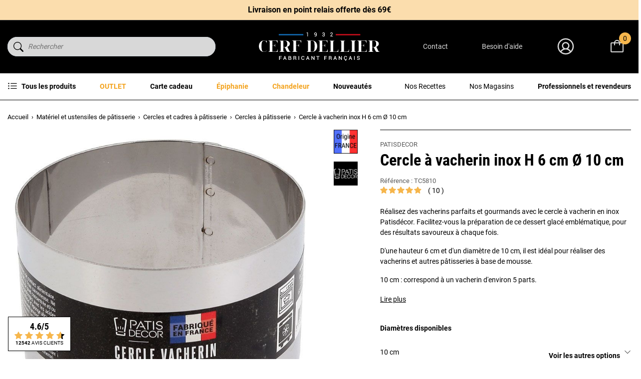

--- FILE ---
content_type: text/html; charset=utf-8
request_url: https://www.cerfdellier.com/15847-cercle-a-vacherin-inox-h-6-cm-o-10-cm-patisdecor.html
body_size: 48454
content:
<!doctype html>
<html lang="fr">

<head>
    
        
    

    <meta charset="utf-8">


    <meta http-equiv="x-ua-compatible" content="ie=edge">



    
    <title>Cercle à vacherin inox H 6 cm Ø 10 cm Patisdécor | Cerf Dellier</title>
    
    <script data-keepinline="true"> setTimeout(function() { kstgData = {"debug":0,"gtm_enabled":1,"cache_used":0,"currency":"EUR","select_item_selectors":[{"c":"article[data-id-product]","l":"a"},{"c":".ajax_block_product","l":"a.product-name,a.product_img_link,a.lnk_view,a.quick-view-mobile"}],"view_item_list_dynamic":0,"add_shipping_info_btn_submit":"#checkout-delivery-step button[type=submit]","add_shipping_info_selectors":[{"r":".delivery-options .delivery-option","n":".carrier-name"},{"r":".delivery_options .delivery_option","n":"table > tbody > tr > td:nth-child(3) > strong"}],"add_payment_info_selectors":[{"r":".payment-options .payment-option","n":"label"}],"waitingTime":"0","isCheckout":0,"concatenateProductAttributeSeparator":"v","async":"aHR0cHM6Ly93d3cuY2VyZmRlbGxpZXIuY29tL21vZHVsZS9raXhlbGx0YWcvYXN5bmM\/YWpheD0xJmlkX2N1cnJlbmN5PTE=","isOpc":0,"automaticEvent":1,"currentList":null,"currentListId":null,"ecommPagetype":"product","extraEventsBefore":["{\"event\":\"kixelltag_consent_waiting\"}"],"extraEventsAfter":["{\"event\":\"view_item\"}"],"kevent":"kixelltag_page_view","settings":{"cookie_enable":1,"cdelay":390,"tce":0,"async":"aHR0cHM6Ly93d3cuY2VyZmRlbGxpZXIuY29tL21vZHVsZS9raXhlbGx0YWcvYXN5bmM\/YWpheD0xJmlkX2N1cnJlbmN5PTE=","is":1,"il":1,"scb":0,"wt":"0","cma":1,"ce":1},"content":{"sv":"Voir nos partenaires \u2192","sp":"\u2190 Voir les finalit\u00e9s","vacf":"Le partenaire demande son consentement pour :","tfsp":"En support de ces activit\u00e9s, ce site et nos partenaires peuvent \u00e9galement proc\u00e9der aux traitements de donn\u00e9es suivants :","valicf":"Le partenaire se repose sur son int\u00e9r\u00eat l\u00e9gitime pour :","vpt":"Politique de confidentialit\u00e9","vpmct":"En savoir plus sur les int\u00e9r\u00eats l\u00e9gitimes du partenaire","nvapp":"partenaires demandent votre consentement pour cette activit\u00e9","nvaps":"partenaire demande votre consentement pour cette activit\u00e9","nvalpp":"partenaires se reposent sur leur int\u00e9r\u00eat l\u00e9gitime pour cette activit\u00e9","nvalps":"partenaire se repose sur son int\u00e9r\u00eat l\u00e9gitime pour cette activit\u00e9","nvupp":"partenaires utilisent cette activit\u00e9","nvups":"partenaire utilise cette activit\u00e9","it":"Illustration(s) :","ptct":"Cookies techniques","ptctx":"Cette finalit\u00e9 est requise par notre site pour fonctionner normalement et ne peut pas \u00eatre d\u00e9sactiv\u00e9e.","ptcc":"REQUIS","vdplr":"jours","vdsgl":"jour","vhplr":"heures","vhsgl":"heure","vmplr":"minutes","vmsgl":"minute","vsplr":"secondes","vssgl":"seconde","vdr":"Dur\u00e9e de conservation des donn\u00e9es :","vaspf":"Finalit\u00e9s sp\u00e9cifiques :","vaf":"Fonctionnalit\u00e9s :","vasff":"Fonctionnalit\u00e9s sp\u00e9cifiques :","vdd":"Donn\u00e9es trait\u00e9es par le partenaire :","vcma":"A compter de votre derni\u00e8re interaction et pour ces activit\u00e9s, le partenaire peut utiliser des cookies stock\u00e9s pour une dur\u00e9e maximale de :","vcsm":"(voir plus)","cl":"Fermer","pcoti":"Informations sur les technologies de stockage","pcon":"Nom :","pcoty":"Type de stockage :","pcoma":"Dur\u00e9e de conservation maximale :","pcod":"Domaine :","pcoa":"Activit\u00e9s concern\u00e9es :","pcsli":"\u00e0 compter de votre derni\u00e8re interaction"},"variants":"aHR0cHM6Ly93d3cuY2VyZmRlbGxpZXIuY29tL21vZHVsZS9raXhlbGx0YWcvdmFyaWFudHM\/YWpheD0xJmlkX2N1cnJlbmN5PTE="}; (function(w,d,s){ var f=d.getElementsByTagName(s)[0],j=d.createElement(s); j.async=true; j.src='https://www.cerfdellier.com//modules/kixelltag/views/js/kst-4.1.3.js';f.parentNode.insertBefore(j,f); })(window,document,'script'); window.dataLayer = window.dataLayer || []; function ktConsent(){dataLayer.push(arguments);} ktConsent('set', 'developer_id.dODI1OT', true); ktConsent('consent', 'default', {"ad_storage":"denied","ad_user_data":"denied","ad_personalization":"denied","analytics_storage":"denied"}); if (JSON.stringify({"ad_storage":"denied","ad_user_data":"denied","ad_personalization":"denied","analytics_storage":"denied"}) !== JSON.stringify({"ad_storage":"denied","ad_user_data":"denied","ad_personalization":"denied","analytics_storage":"denied"})) { ktConsent('consent', 'update', {"ad_storage":"denied","ad_user_data":"denied","ad_personalization":"denied","analytics_storage":"denied"}); } var _KT=function(){var n=window;return{trigger:function(t,e,i){!function(t,e,i){if(void 0!==n.dataLayer){var o={event:void 0===t?"event":t};if(void 0!==e){for(const n in e)if(e.hasOwnProperty(n)){let t=e[n];o[n]=t}void 0!==i&&(o.eventTimeout=2e3,o.eventCallback=function(){document.location=i}),n.dataLayer.push(o)}}}(t,e,i)}}}(); var _K=function(){function c(e,t,n,o,i,v,a){void 0!==d.dataLayer&&((o={event:void 0===o?"kEvent":o}).eventCategory=void 0===n?"Ecommerce":n,void 0!==e&&(o.eventAction=e,"string"==typeof t&&(o.eventLabel=t),void 0!==a&&(o.eventValue=a),void 0!==i&&i&&(o.ecommerce=i),void 0!==v&&(o.eventTimeout=2e3,o.eventCallback=function(){document.location=v}),d.dataLayer.push(o),void 0!==d._mtm&&d._mtm.push(o)))}var d=window;return{t:function(e,t,n,o,i,v){c(e,t,n,o,null,i,v)},te:function(e,t,n,o,i,v,a){c(n=void 0===n?e:n,o,i,e,t,v,a)}}}(); window.kstDL = {}; window.dataLayer = window.dataLayer || []; kstDL = {"s":{"cl":"fr","cc":"EUR","pt":"product","ps":"200","pi":15847,"cm":1},"ud":{"c":0,"l":0},"ecommerce":{"currency":"EUR","value":"8.5","value_tax_inc":"8.5","value_tax_exc":"7.08","items":[{"id":"15847","item_id":"15847","item_id_product":15847,"item_ref":"TC5810","item_meta":"15847","item_gmc":"CDFR15847","item_kelkoo":"CDFR15847","item_ean":"3700105291965","item_name":"Cercle a vacherin inox H 6 cm \u00d8 10 cm","item_brand":"PATISDECOR","item_category":"Materiel et ustensiles de patisserie","item_category2":"Cercles et cadres a patisserie","item_category3":"Cercles a patisserie","price":"8.5","price_tax_exc":"7.08","price_tax_inc":"8.5","quantity":1,"google_business_vertical":"retail"}]},"google_tag_params":{"enable":1,"ecomm_pagetype":"product","ecomm_prodid":"CDFR15847","ecomm_totalvalue":8.5,"ecomm_category":"Cercles a patisserie","ecomm_depth":4},"cart":{"summary":[]},"pixels":{"analytics":{"enable":1,"id":"G-YF69QB5PCB"},"google_ads":{"enable":1,"conversion_id":"1062912854","conversion_label":"OvSfCNuIn94DENaG6_oD","remarketing_enable":1},"facebook":{"enable":1,"id":"2109210486135585","i":"id","sp":"-"},"twitter":{"enable":0},"pinterest":{"enable":0},"bing":{"enable":1,"uett":"17544377","pc":"Ecommerce","pl":"order complete"},"tiktok":{"enable":0},"snapchat":{"enable":0},"fathom":{"enable":0},"plausible":{"enable":0},"matomo":{"enable":0},"mautic":{"enable":0},"kelkoo":{"enable":1,"merchant_info":[{"merchantId":"100545183","country":"fr"}]},"criteo":{"enable":0},"clarity":{"enable":0},"target_to_sell":{"enable":0}},"pageDepth":{"page":"product","fullDepth":{"depth1":"Materiel et ustensiles de patisserie","depth2":"Cercles et cadres a patisserie","depth3":"Cercles a patisserie","depth4":"Cercle a vacherin inox H 6 cm \u00d8 10 cm"},"depth":{"value":4,"name":"Cercle a vacherin inox H 6 cm \u00d8 10 cm"}},"kixelltag":{"vendors":"kcv:143,iab:755,iab:1126,atp:89,atp:2986","vendors_denied":"kcv:143,iab:755,iab:1126,atp:89,atp:2986"}};dataLayer.push(kstDL); (function (w, d, s, l, i) { w[l] = w[l] || []; w[l].push({'gtm.start':new Date().getTime(), event: 'gtm.js'}); var f = d.getElementsByTagName(s)[0], j = d.createElement(s), dl = l != 'dataLayer' ? '&l=' + l : ''; j.async = true; j.src = 'https://www.googletagmanager.com/gtm.js?id=' + i + dl; f.parentNode.insertBefore(j, f); })(window, document, 'script', 'dataLayer', 'GTM-MSGS74K'); dataLayer.push({"event":"kixelltag_consent_waiting"}); dataLayer.push({ 'event': 'kixelltag_page_view' }); dataLayer.push({"event":"view_item"}); }, 1);</script>
    <meta name="description" content="Cercle à vacherin en inox, hauteur 6 cm Ø 10 cm Patisdécor pour réaliser des vacherins et autres pâtisseries à base de mousses (3 chocolats, trianon...).">
    <meta name="keywords" content="">
    <meta name="google-site-verification" content="Pt5mXF-KLXgyM_lkGtEsmm3QqkPAjfDHRDVR_KJTN_c">


            
            <link rel="canonical" href="https://www.cerfdellier.com/15847-cercle-a-vacherin-inox-h-6-cm-o-10-cm-patisdecor.html">
        
        
            
    
<meta property="og:title" content="Cercle à vacherin inox H 6 cm Ø 10 cm Patisdécor | Cerf Dellier" />
<meta property="og:description" content="Cercle à vacherin en inox, hauteur 6 cm Ø 10 cm Patisdécor pour réaliser des vacherins et autres pâtisseries à base de mousses (3 chocolats, trianon...)." />
<meta property="og:type" content="website" />
<meta property="og:url" content="https://www.cerfdellier.com/15847-cercle-a-vacherin-inox-h-6-cm-o-10-cm-patisdecor.html" />
<meta property="og:site_name" content="Cerf Dellier" />

  <meta property="og:type" content="product" />
            <meta property="og:image" content="https://www.cerfdellier.com/25808-large_default/cercle-a-vacherin-inox-h-6-cm-o-10-cm-patisdecor.jpg" />
          <meta property="og:image" content="https://www.cerfdellier.com/34220-large_default/cercle-a-vacherin-inox-h-6-cm-o-10-cm-patisdecor.jpg" />
        <meta property="og:image:height" content="800" />
    <meta property="og:image:width" content="800" />

        <meta property="product:price:amount" content="8.5" />
    <meta property="product:price:currency" content="EUR" />
            <meta property="product:brand" content="PATISDECOR" />
    <meta property="og:availability"
    content="out of stock" />
<script type="application/ld+json">
  {
    "@context": "http://schema.org",
    "@type": "Organization",
    "name" : "Cerf Dellier",
    "url" : "https://www.cerfdellier.com/",
    "logo": {
      "@type": "ImageObject",
      "url":"https://www.cerfdellier.com/img/logo-1708528978.jpg"
    }
  }
</script>

<script type="application/ld+json">
  {
    "@context": "http://schema.org",
    "@type": "WebPage",
    "isPartOf": {
      "@type": "WebSite",
      "url":  "https://www.cerfdellier.com/",
      "name": "Cerf Dellier"
    },
    "name": "Cercle à vacherin inox H 6 cm Ø 10 cm Patisdécor | Cerf Dellier",
    "url":  "https://www.cerfdellier.com/15847-cercle-a-vacherin-inox-h-6-cm-o-10-cm-patisdecor.html"
  }
</script>
  <script type="application/ld+json">
    {
      "@context": "http://schema.org/",
      "@type": "Product",
      "name": "Cercle à vacherin inox H 6 cm Ø 10 cm",
      "description": "Cercle à vacherin en inox, hauteur 6 cm Ø 10 cm Patisdécor pour réaliser des vacherins et autres pâtisseries à base de mousses (3 chocolats, trianon...).",
      "category": "Cercles à pâtisserie",
      "image" :"https://www.cerfdellier.com/34220-home_default/cercle-a-vacherin-inox-h-6-cm-o-10-cm-patisdecor.jpg",      "sku": "TC5810",              "gtin13": "3700105291965",
            "brand": {
        "@type": "Brand",
        "name": "PATISDECOR"
      },          "aggregateRating": {
        "@type": "AggregateRating",
        "ratingValue": "4.8",
        "reviewCount": "10",
        "bestRating": "5",
        "worstRating": "1"
    },

            
                    "review": [    
          {
        "@type": "Review",
        "reviewRating": {
            "@type": "Rating",
            "ratingValue": "5",
            "bestRating": "5",
            "worstRating": "1"
        },
        "author": {
            "@type": "Person",
            "name": "A. Anonymous"
        },
        "datePublished": "2024/11/21",
        "reviewBody": "Très bien"
      },          {
        "@type": "Review",
        "reviewRating": {
            "@type": "Rating",
            "ratingValue": "5",
            "bestRating": "5",
            "worstRating": "1"
        },
        "author": {
            "@type": "Person",
            "name": "I. Jerome"
        },
        "datePublished": "2024/11/21",
        "reviewBody": "Très bien"
      },          {
        "@type": "Review",
        "reviewRating": {
            "@type": "Rating",
            "ratingValue": "5",
            "bestRating": "5",
            "worstRating": "1"
        },
        "author": {
            "@type": "Person",
            "name": "A. Anonymous"
        },
        "datePublished": "2024/11/21",
        "reviewBody": "Conforme à mes attentes"
      },          {
        "@type": "Review",
        "reviewRating": {
            "@type": "Rating",
            "ratingValue": "5",
            "bestRating": "5",
            "worstRating": "1"
        },
        "author": {
            "@type": "Person",
            "name": "A. Anonymous"
        },
        "datePublished": "2024/11/21",
        "reviewBody": "Produit de qualité, conforme à mes attentes
Je recommande"
      },          {
        "@type": "Review",
        "reviewRating": {
            "@type": "Rating",
            "ratingValue": "5",
            "bestRating": "5",
            "worstRating": "1"
        },
        "author": {
            "@type": "Person",
            "name": "A. Anonymous"
        },
        "datePublished": "2024/11/21",
        "reviewBody": "Parfait, juste ce qu&#039;il me faut pour confectionner les délicieux flans pâtissiers du livre de Ju Chamalo."
      },          {
        "@type": "Review",
        "reviewRating": {
            "@type": "Rating",
            "ratingValue": "5",
            "bestRating": "5",
            "worstRating": "1"
        },
        "author": {
            "@type": "Person",
            "name": "A. Anonymous"
        },
        "datePublished": "2024/11/21",
        "reviewBody": "Très bien, conforme à mes attentes, je recommande !"
      },          {
        "@type": "Review",
        "reviewRating": {
            "@type": "Rating",
            "ratingValue": "5",
            "bestRating": "5",
            "worstRating": "1"
        },
        "author": {
            "@type": "Person",
            "name": "A. Anonymous"
        },
        "datePublished": "2024/11/21",
        "reviewBody": "Très Bonne qualité"
      },          {
        "@type": "Review",
        "reviewRating": {
            "@type": "Rating",
            "ratingValue": "5",
            "bestRating": "5",
            "worstRating": "1"
        },
        "author": {
            "@type": "Person",
            "name": "A. Anonymous"
        },
        "datePublished": "2022/05/31",
        "reviewBody": "Super"
      },          {
        "@type": "Review",
        "reviewRating": {
            "@type": "Rating",
            "ratingValue": "3",
            "bestRating": "5",
            "worstRating": "1"
        },
        "author": {
            "@type": "Person",
            "name": "A. Anonymous"
        },
        "datePublished": "2022/04/27",
        "reviewBody": "Commande reçu. Les cercles était les bon bonne taille et bonne qualité. 
Cependant ils sont arrivé tout rayés et « cognés » .
C’est dommage pour des cercles professionnel"
      },          {
        "@type": "Review",
        "reviewRating": {
            "@type": "Rating",
            "ratingValue": "5",
            "bestRating": "5",
            "worstRating": "1"
        },
        "author": {
            "@type": "Person",
            "name": "A. Anonymous"
        },
        "datePublished": "2022/04/14",
        "reviewBody": "Cercle parfait, ils ne se deforme pas,je les ai pri pour faire des mousse avec insert"
      },          {
        "@type": "Review",
        "reviewRating": {
            "@type": "Rating",
            "ratingValue": "5",
            "bestRating": "5",
            "worstRating": "1"
        },
        "author": {
            "@type": "Person",
            "name": "A. Anonymous"
        },
        "datePublished": "2022/03/11",
        "reviewBody": "Très bonne qualité"
      }        ],

            
              "weight": {
          "@context": "https://schema.org",
          "@type": "QuantitativeValue",
          "value": "0.165000",
          "unitCode": "kg"
        },                              "offers": {
              "@type": "Offer",
              "priceCurrency": "EUR",
              "name": "Cercle à vacherin inox H 6 cm Ø 10 cm",
              "price": "8.5",
              "url": "https://www.cerfdellier.com/15847-cercle-a-vacherin-inox-h-6-cm-o-10-cm-patisdecor.html",
              "priceValidUntil": "2026-02-06",
                              "image": ["https://www.cerfdellier.com/25808-large_default/cercle-a-vacherin-inox-h-6-cm-o-10-cm-patisdecor.jpg","https://www.cerfdellier.com/34220-large_default/cercle-a-vacherin-inox-h-6-cm-o-10-cm-patisdecor.jpg"],
                                            "gtin13": "3700105291965",
                            "sku": "TC5810",
                                          "availability": "http://schema.org/OutOfStock",
              "seller": {
                "@type": "Organization",
                "name": "Cerf Dellier"
              },
              "hasMerchantReturnPolicy": {
                "@type": "MerchantReturnPolicy",
                "applicableCountry": "FR",
                "returnPolicyCountry": "FR",
                "returnPolicyCategory": "https://schema.org/MerchantReturnFiniteReturnWindow",
                "merchantReturnDays": 14,
                "returnMethod": "https://schema.org/ReturnByMail",
                "returnFees": "https://schema.org/ReturnFeesCustomerResponsibility"
              },
              "shippingDetails": {
                "@type": "OfferShippingDetails",
                "shippingRate": {
                  "@type": "MonetaryAmount",
                  "value": 4.90,
                  "currency": "EUR"
                },
                                "shippingDestination": [{
                    "@type": "DefinedRegion",
                    "addressCountry": "FR"
                  },
                  {
                    "@type": "DefinedRegion",
                    "addressCountry": "BE"
                  },
                  {
                    "@type": "DefinedRegion",
                    "addressCountry": "NL"
                  },
                  {
                    "@type": "DefinedRegion",
                    "addressCountry": "RE"
                  },
                  {
                    "@type": "DefinedRegion",
                    "addressCountry": "IT"
                  },
                  {
                    "@type": "DefinedRegion",
                    "addressCountry": "ES"
                  },
                  {
                    "@type": "DefinedRegion",
                    "addressCountry": "CH"
                  },
                  {
                    "@type": "DefinedRegion",
                    "addressCountry": "DE"
                  }
                ],
                "deliveryTime": {
                  "@type": "ShippingDeliveryTime",
                  "handlingTime": {
                    "@type": "QuantitativeValue",
                    "minValue": 0,
                    "maxValue": 1,
                    "unitCode": "DAY"
                  },
                  "transitTime": {
                    "@type": "QuantitativeValue",
                    "minValue": 1,
                    "maxValue": 5,
                    "unitCode": "DAY"
                  }
                }
              }
            }
          
        }
    </script>
  
  

      <script type="application/ld+json">
      {
        "@context": "https://schema.org",
        "@type": "BreadcrumbList",
        "itemListElement": [
                          {
                "@type": "ListItem",
                "position": 1,
                "name": "Accueil",
                "item": "https://www.cerfdellier.com/"
                },                            {
                "@type": "ListItem",
                "position": 2,
                "name": "Matériel et ustensiles de pâtisserie",
                "item": "https://www.cerfdellier.com/1067-materiel-et-ustensiles-de-patisserie"
                },                            {
                "@type": "ListItem",
                "position": 3,
                "name": "Cercles et cadres à pâtisserie",
                "item": "https://www.cerfdellier.com/1068-cercles-et-cadres-a-patisserie"
                },                            {
                "@type": "ListItem",
                "position": 4,
                "name": "Cercles à pâtisserie",
                "item": "https://www.cerfdellier.com/407-cercles-a-patisserie"
                },                            {
                "@type": "ListItem",
                "position": 5,
                "name": "Cercle à vacherin inox H 6 cm Ø 10 cm",
                "item": "https://www.cerfdellier.com/15847-cercle-a-vacherin-inox-h-6-cm-o-10-cm-patisdecor.html"
                }              ]
            }
    </script>
  
    



    <meta name="viewport" content="width=device-width, initial-scale=1">



    <link rel="icon" type="image/vnd.microsoft.icon" href="https://www.cerfdellier.com/img/favicon.ico?1708530728">
    <link rel="shortcut icon" type="image/x-icon" href="https://www.cerfdellier.com/img/favicon.ico?1708530728">



      <link rel="stylesheet" href="https://www.cerfdellier.com/themes/cerf-dellier/assets/cache/theme-52866b1195.css" type="text/css" media="all">



    

  <script type="text/javascript">
        var ajaxMenuCtrl = "https:\/\/www.cerfdellier.com\/module\/rocketmegamenu\/ajax?ajax=1";
        var ajaxRefreshReviewsUrl = "https:\/\/www.cerfdellier.com\/module\/rocketnetreviews\/ajax?ajax=1";
        var klAddedToCart = {"url":"\/klaviyo\/events\/add-to-cart"};
        var klCustomer = null;
        var klProduct = {"ProductName":"Cercle \u00e0 vacherin inox H 6 cm \u00d8 10 cm","ProductID":15847,"SKU":"TC5810","Tags":[],"Price":"7.08","PriceInclTax":"8.50","SpecialPrice":"8.50","Categories":["Cercles \u00e0 p\u00e2tisserie","Mat\u00e9riel et ustensiles de p\u00e2tisserie","Cercles et cadres \u00e0 p\u00e2tisserie","PATISDECOR","CERF DAYS"],"Image":"https:\/\/www.cerfdellier.com\/34220-home_default\/cercle-a-vacherin-inox-h-6-cm-o-10-cm-patisdecor.jpg","Link":"https:\/\/www.cerfdellier.com\/15847-cercle-a-vacherin-inox-h-6-cm-o-10-cm-patisdecor.html","ShopID":1,"LangID":1,"eventValue":7.08};
        var prestashop = {"cart":{"products":[],"totals":{"total":{"type":"total","label":"Total","amount":0,"value":"0,00\u00a0\u20ac"},"total_including_tax":{"type":"total","label":"Total TTC","amount":0,"value":"0,00\u00a0\u20ac"},"total_excluding_tax":{"type":"total","label":"Total HT","amount":0,"value":"0,00\u00a0\u20ac"}},"subtotals":{"products":{"type":"products","label":"Sous-total","amount":0,"value":"0,00\u00a0\u20ac"},"discounts":null,"shipping":{"type":"shipping","label":"Livraison","amount":0,"value":""},"tax":null},"products_count":0,"summary_string":"0 articles","vouchers":{"allowed":1,"added":[]},"discounts":[],"minimalPurchase":12.5,"minimalPurchaseRequired":"Le minimum de commande est de 15\u20ac TTC hors frais de port."},"currency":{"id":1,"name":"Euro","iso_code":"EUR","iso_code_num":"978","sign":"\u20ac"},"customer":{"lastname":null,"firstname":null,"email":null,"birthday":null,"newsletter":null,"newsletter_date_add":null,"optin":null,"website":null,"company":null,"siret":null,"ape":null,"is_logged":false,"gender":{"type":null,"name":null},"addresses":[]},"language":{"name":"Fran\u00e7ais (French)","iso_code":"fr","locale":"fr-FR","language_code":"fr-fr","is_rtl":"0","date_format_lite":"d\/m\/Y","date_format_full":"d\/m\/Y H:i:s","id":1},"page":{"title":"","canonical":"https:\/\/www.cerfdellier.com\/15847-cercle-a-vacherin-inox-h-6-cm-o-10-cm-patisdecor.html","meta":{"title":"Cercle \u00e0 vacherin inox H 6 cm \u00d8 10 cm Patisd\u00e9cor | Cerf Dellier","description":"Cercle \u00e0 vacherin en inox, hauteur 6 cm \u00d8 10 cm Patisd\u00e9cor pour r\u00e9aliser\u00a0des vacherins et autres p\u00e2tisseries \u00e0 base de mousses (3 chocolats, trianon...).","keywords":"","robots":"index"},"page_name":"product","body_classes":{"lang-fr":true,"lang-rtl":false,"country-FR":true,"currency-EUR":true,"layout-full-width":true,"page-product":true,"tax-display-enabled":true,"product-id-15847":true,"product-Cercle \u00e0 vacherin inox H 6 cm \u00d8 10 cm":true,"product-id-category-407":true,"product-id-manufacturer-19":true,"product-id-supplier-286":true,"product-available-for-order":true},"admin_notifications":[]},"shop":{"name":"Cerf Dellier","logo":"https:\/\/www.cerfdellier.com\/img\/logo-1708528978.jpg","stores_icon":"https:\/\/www.cerfdellier.com\/img\/logo_stores.png","favicon":"https:\/\/www.cerfdellier.com\/img\/favicon.ico"},"urls":{"base_url":"https:\/\/www.cerfdellier.com\/","current_url":"https:\/\/www.cerfdellier.com\/15847-cercle-a-vacherin-inox-h-6-cm-o-10-cm-patisdecor.html","shop_domain_url":"https:\/\/www.cerfdellier.com","img_ps_url":"https:\/\/www.cerfdellier.com\/img\/","img_cat_url":"https:\/\/www.cerfdellier.com\/img\/c\/","img_lang_url":"https:\/\/www.cerfdellier.com\/img\/l\/","img_prod_url":"https:\/\/www.cerfdellier.com\/img\/p\/","img_manu_url":"https:\/\/www.cerfdellier.com\/img\/m\/","img_sup_url":"https:\/\/www.cerfdellier.com\/img\/su\/","img_ship_url":"https:\/\/www.cerfdellier.com\/img\/s\/","img_store_url":"https:\/\/www.cerfdellier.com\/img\/st\/","img_col_url":"https:\/\/www.cerfdellier.com\/img\/co\/","img_url":"https:\/\/www.cerfdellier.com\/themes\/cerf-dellier\/assets\/img\/","css_url":"https:\/\/www.cerfdellier.com\/themes\/cerf-dellier\/assets\/css\/","js_url":"https:\/\/www.cerfdellier.com\/themes\/cerf-dellier\/assets\/js\/","pic_url":"https:\/\/www.cerfdellier.com\/upload\/","pages":{"address":"https:\/\/www.cerfdellier.com\/adresse","addresses":"https:\/\/www.cerfdellier.com\/adresses","authentication":"https:\/\/www.cerfdellier.com\/connexion","cart":"https:\/\/www.cerfdellier.com\/panier","category":"https:\/\/www.cerfdellier.com\/index.php?controller=category","cms":"https:\/\/www.cerfdellier.com\/index.php?controller=cms","contact":"https:\/\/www.cerfdellier.com\/nous-contacter","discount":"https:\/\/www.cerfdellier.com\/reduction","guest_tracking":"https:\/\/www.cerfdellier.com\/suivi-commande-invite","history":"https:\/\/www.cerfdellier.com\/historique-commandes","identity":"https:\/\/www.cerfdellier.com\/identite","index":"https:\/\/www.cerfdellier.com\/","my_account":"https:\/\/www.cerfdellier.com\/mon-compte","order_confirmation":"https:\/\/www.cerfdellier.com\/confirmation-commande","order_detail":"https:\/\/www.cerfdellier.com\/index.php?controller=order-detail","order_follow":"https:\/\/www.cerfdellier.com\/suivi-commande","order":"https:\/\/www.cerfdellier.com\/commande","order_return":"https:\/\/www.cerfdellier.com\/index.php?controller=order-return","order_slip":"https:\/\/www.cerfdellier.com\/avoirs","pagenotfound":"https:\/\/www.cerfdellier.com\/page-introuvable","password":"https:\/\/www.cerfdellier.com\/recuperation-mot-de-passe","pdf_invoice":"https:\/\/www.cerfdellier.com\/index.php?controller=pdf-invoice","pdf_order_return":"https:\/\/www.cerfdellier.com\/index.php?controller=pdf-order-return","pdf_order_slip":"https:\/\/www.cerfdellier.com\/index.php?controller=pdf-order-slip","prices_drop":"https:\/\/www.cerfdellier.com\/promotions","product":"https:\/\/www.cerfdellier.com\/index.php?controller=product","search":"https:\/\/www.cerfdellier.com\/recherche","sitemap":"https:\/\/www.cerfdellier.com\/plan-site","stores":"https:\/\/www.cerfdellier.com\/index.php?controller=stores","supplier":"https:\/\/www.cerfdellier.com\/fournisseur","register":"https:\/\/www.cerfdellier.com\/connexion?create_account=1","order_login":"https:\/\/www.cerfdellier.com\/commande?login=1"},"alternative_langs":[],"theme_assets":"\/themes\/cerf-dellier\/assets\/","actions":{"logout":"https:\/\/www.cerfdellier.com\/?mylogout="},"no_picture_image":{"bySize":{"small_default":{"url":"https:\/\/www.cerfdellier.com\/img\/p\/fr-default-small_default.jpg","width":98,"height":98},"cart_default":{"url":"https:\/\/www.cerfdellier.com\/img\/p\/fr-default-cart_default.jpg","width":125,"height":125},"home_default":{"url":"https:\/\/www.cerfdellier.com\/img\/p\/fr-default-home_default.jpg","width":250,"height":250},"medium_default":{"url":"https:\/\/www.cerfdellier.com\/img\/p\/fr-default-medium_default.jpg","width":452,"height":452},"large_default":{"url":"https:\/\/www.cerfdellier.com\/img\/p\/fr-default-large_default.jpg","width":800,"height":800}},"small":{"url":"https:\/\/www.cerfdellier.com\/img\/p\/fr-default-small_default.jpg","width":98,"height":98},"medium":{"url":"https:\/\/www.cerfdellier.com\/img\/p\/fr-default-home_default.jpg","width":250,"height":250},"large":{"url":"https:\/\/www.cerfdellier.com\/img\/p\/fr-default-large_default.jpg","width":800,"height":800},"legend":""}},"configuration":{"display_taxes_label":true,"display_prices_tax_incl":true,"is_catalog":false,"show_prices":true,"opt_in":{"partner":false},"quantity_discount":{"type":"discount","label":"Remise sur prix unitaire"},"voucher_enabled":1,"return_enabled":0},"field_required":[],"breadcrumb":{"links":[{"title":"Accueil","url":"https:\/\/www.cerfdellier.com\/"},{"title":"Mat\u00e9riel et ustensiles de p\u00e2tisserie","url":"https:\/\/www.cerfdellier.com\/1067-materiel-et-ustensiles-de-patisserie"},{"title":"Cercles et cadres \u00e0 p\u00e2tisserie","url":"https:\/\/www.cerfdellier.com\/1068-cercles-et-cadres-a-patisserie"},{"title":"Cercles \u00e0 p\u00e2tisserie","url":"https:\/\/www.cerfdellier.com\/407-cercles-a-patisserie"},{"title":"Cercle \u00e0 vacherin inox H 6 cm \u00d8 10 cm","url":"https:\/\/www.cerfdellier.com\/15847-cercle-a-vacherin-inox-h-6-cm-o-10-cm-patisdecor.html"}],"count":5},"link":{"protocol_link":"https:\/\/","protocol_content":"https:\/\/"},"time":1769090307,"static_token":"4c3351a90783a89850aa83555a45d0de","token":"0e7a8db9129f72a28acf653744d6e3be","debug":false,"modules":{"prestarockettheme":{"logo":{"url":"https:\/\/www.cerfdellier.com\/img\/prestarockettheme\/cerfdellier-logo.svg?v=1733328404","width":false,"height":false},"logo_alt":{"url":"https:\/\/www.cerfdellier.com\/img\/prestarockettheme\/cerfdellier-logo-alt.svg?v=1733328404","width":false,"height":false},"account":{"title_account":"Bienvenue dans votre espace client !","description_account":"","image":{"url":"https:\/\/www.cerfdellier.com\/img\/prestarockettheme\/cerfdellier-account-bg.jpeg?v=1733328404","width":"1000","height":"600"}},"category":{"category_switch":false},"product":{"product_layout":"collapse"},"cccjs_version":"1172","ccccss_version":"1195"},"cdorderbypack":{"isBuyableByPack":false},"cdmatferdropshipping":null}};
        var psemailsubscription_subscription = "https:\/\/www.cerfdellier.com\/module\/ps_emailsubscription\/subscription";
        var readBannerLink = "https:\/\/www.cerfdellier.com\/module\/rocketbanner\/ajax?token=0e7a8db9129f72a28acf653744d6e3be&action=read_banner&ajax=1";
      </script>



        <link rel="preconnect" href="https://4yenf166s0-dsn.algolia.net/" crossorigin>
    <link rel="preconnect" href="https://4yenf166s0-algolia.net/" crossorigin>
    <link rel="preconnect" href="https://4yenf166s0-1.algolianet.com/" crossorigin>
    <link rel="preconnect" href="https://4yenf166s0-2.algolianet.com/" crossorigin>
    <link rel="preconnect" href="https://4yenf166s0-3.algolianet.com/" crossorigin>

<script type="text/javascript">
            opartStatSaveSessionUrl = "https://www.cerfdellier.com/module/opartstat/saveSession?ajax=1"
            opartStatCurrentUrl = "https://www.cerfdellier.com/15847-cercle-a-vacherin-inox-h-6-cm-o-10-cm-patisdecor.html"
            opartControllerName = "ProductController"
            opartElementId = "15847"
            opartshopId = "1"
        </script><script async src="/modules/opartstat/views/js/saveSession.js"></script>
<script type="text/javascript">
    var pmpcr_ajax_url = "https://www.cerfdellier.com/module/pmrestrictions/ajax";
    var pmpcr_token = "4c3351a90783a89850aa83555a45d0de";
    var pmpcr_amz_enabled = 0;
    var pmpcr_ps_checkout_enabled = 0;
</script>
<script type='text/javascript'>
  window.CRISP_PLUGIN_URL = "https://plugins.crisp.chat/urn:crisp.im:prestashop:0";
  window.CRISP_WEBSITE_ID = "03076302-0452-40d4-82af-dbae688a11ee";

  if ("0" !== "1") {
    if ("" === "1") {
      CRISP_CUSTOMER = {
        id:  null,
        logged_in: true,
        full_name: " ",
        email: "",
        address: "",
        phone: "",
      }
    }

      }
</script>




            <link rel="preload" as="image" href="https://www.cerfdellier.com/34220-medium_default/cercle-a-vacherin-inox-h-6-cm-o-10-cm-patisdecor.jpg"
              imagesrcset="https://www.cerfdellier.com/34220-medium_default/cercle-a-vacherin-inox-h-6-cm-o-10-cm-patisdecor.jpg 452w,
                           https://www.cerfdellier.com/34220-medium_default/cercle-a-vacherin-inox-h-6-cm-o-10-cm-patisdecor.jpg 250w,
                           https://www.cerfdellier.com/34220-large_default/cercle-a-vacherin-inox-h-6-cm-o-10-cm-patisdecor.jpg 800w"
              imagesizes="(max-width: 992px) 100vw, 50w">
    
    
</head>

<body id="product" class="lang-fr country-fr currency-eur layout-full-width page-product tax-display-enabled product-id-15847 product-cercle-a-vacherin-inox-h-6-cm-10-cm product-id-category-407 product-id-manufacturer-19 product-id-supplier-286 product-available-for-order">


    <noscript><iframe src="https://www.googletagmanager.com/ns.html?id=GTM-MSGS74K&nojscript=true"
                  height="0" width="0" style="display:none;visibility:hidden"></iframe></noscript>




    



    <header id="header" data-height="-74px">
    <script defer charset="utf-8" src="https://widgets.rr.skeepers.io/product/4c256db2-ba0f-b8e4-c5af-6ac5b0862826/725e939b-6446-4ec3-b81d-2e924f9ba61c.js"></script>
    
        
    

        
            


        
        <div class="u-bg-black">
                            <div class="c-rcktbanner alert alert-dismissible /js js-banner-container" role="alert">
        <div class="c-rcktbanner__slider /js js-banner-slider">
                            <div class="c-rcktbanner__txt u-p-rel /js js-banner-item">
                                            <p>Cerf Dellier vous souhaite une bonne année 2026 !</p>
                                                        </div>
                            <div class="c-rcktbanner__txt u-p-rel /js js-banner-item">
                                            <p><a href="https://www.cerfdellier.com/content/1-livraison">Livraison en point relais offerte dès 69€</a></p>
                                                                <a class="c-rcktbanner__link alert-link u-stretched-link" href="https://www.cerfdellier.com/content/1-livraison"></a>
                                    </div>
                    </div>
    </div>

            <div class="c-header o-wrapper">
                <div class="c-header__search">
                      <div id="js-autocompletev2"></div>
  <div id="js-al-searchbox"></div>

                </div>
                <button id="handleModalMobile" href="#js-rckt-modal-mobile" class="c-btn--unstyled u-d-mobile u-mr-1"
                        data-show-first-menu>
                    <span class="c-icon c-icon--list u-d-flex">
    <svg xmlns="http://www.w3.org/2000/svg" width="32" height="32" viewBox="0 0 32 32"><g fill="none" fill-rule="evenodd"><polygon points="0 0 32 0 32 32 0 32"/><path fill="#FFF" fill-rule="nonzero" d="M27 15C27.5522847 15 28 15.4477153 28 16 28 16.5418643 27.5690203 16.9830679 27.0311474 16.9995241L27 17 5 17C4.44771525 17 4 16.5522847 4 16 4 15.4581357 4.43097972 15.0169321 4.96885258 15.0004759L5 15 27 15ZM27 7C27.5522847 7 28 7.44771525 28 8 28 8.54186428 27.5690203 8.98306786 27.0311474 8.99952415L27 9 5 9C4.44771525 9 4 8.55228475 4 8 4 7.45813572 4.43097972 7.01693214 4.96885258 7.00047585L5 7 27 7ZM27 23C27.5522847 23 28 23.4477153 28 24 28 24.5418643 27.5690203 24.9830679 27.0311474 24.9995241L27 25 5 25C4.44771525 25 4 24.5522847 4 24 4 23.4581357 4.43097972 23.0169321 4.96885258 23.0004759L5 23 27 23Z"/></g></svg></span>                    <span class="sr-only">Menu</span>
                </button>
                <a href="https://www.cerfdellier.com/" class="c-header__logo">
                    <img class="img-fluid"
                         src="https://www.cerfdellier.com/img/prestarockettheme/cerfdellier-logo.svg?v=1733328404"
                         alt="Cerf Dellier" width="242" height="56">
                </a>
                <div class="c-header__links">
                    <a class="u-d-desktop c-header__shortcut-item u-txt-sm"
                       href="https://www.cerfdellier.com/nous-contacter">Contact</a>
                    <a class="u-d-desktop c-header__shortcut-item u-txt-sm"
                       href="https://aide.cerfdellier.com/fr/" target="_blank" rel="noopener">Besoin d'aide</a>
                    <div class="c-header__shortcut-item">
            <a href="https://www.cerfdellier.com/mon-compte"
           class="c-btn--nopad u-lh-1"
           title="Identifiez-vous"
           rel="nofollow">
            <span class="c-icon c-icon--user-circle c-header__shortcut-icon">
    <svg xmlns="http://www.w3.org/2000/svg" width="40" height="40" viewBox="0 0 32 32"><g fill="none" fill-rule="evenodd"><polygon points="0 0 32 0 32 32 0 32"/><path fill="#D9D9D9" fill-rule="nonzero" d="M16,3 C23.1797017,3 29,8.82029825 29,16 C29,19.8075642 27.3630821,23.2328057 24.7545875,25.6103833 C24.72165,25.6444199 24.6857864,25.6775155 24.6472276,25.7080877 C22.3491149,27.7555459 19.3198863,29 16,29 C12.6801137,29 9.65088512,27.7555459 7.35334876,25.7076722 C7.31421363,25.6775155 7.27835004,25.6444199 7.24530107,25.6091667 C4.63691792,23.2328057 3,19.8075642 3,16 C3,8.82029825 8.82029825,3 16,3 Z M16.0251206,20.9992723 L16,21 C15.991632,21 15.9832681,20.9999829 15.9749082,20.9999486 L16,20.9992331 C13.2524411,20.9992331 10.7173433,22.4069617 9.25804029,24.6925026 C11.1208838,26.1390347 13.4598973,27 16,27 C18.5401027,27 20.8791162,26.1390347 22.7411364,24.6930081 C21.2871051,22.4139288 18.7630047,21.0078237 16.0251206,20.9992723 Z M16,5 C9.92486775,5 5,9.92486775 5,16 C5,18.8052559 6.05009372,21.3652492 7.77864193,23.3083408 C8.90452695,21.6787365 10.4810622,20.4359489 12.2890264,19.7131068 C10.8950202,18.616421 10,16.9127321 10,15 C10,11.6862915 12.6862915,9 16,9 C19.3137085,9 22,11.6862915 22,15 C22,16.9127321 21.1049798,18.616421 19.7108978,19.7151085 C21.5189378,20.4359489 23.095473,21.6787365 24.2225502,23.3076424 C25.9499063,21.3652492 27,18.8052559 27,16 C27,9.92486775 22.0751322,5 16,5 Z M16.024204,18.9999283 C18.222205,18.9869045 20,17.2010654 20,15 C20,12.790861 18.209139,11 16,11 C13.790861,11 12,12.790861 12,15 C12,17.209139 13.790861,19 16,19 L15.9760194,18.9992617 L15.9760194,18.9992617 Z"/></g></svg></span>            <span class="sr-only">Mon Compte</span>
        </a>
    </div><div class="c-header__shortcut-item c-header__shortcut-icon--cart">
    <div class="/js blockcart inactive"
         data-refresh-url="//www.cerfdellier.com/module/ps_shoppingcart/ajax">
                    <span class="c-icon c-icon--bag c-header__shortcut-icon">
    <svg xmlns="http://www.w3.org/2000/svg" width="32" height="32" viewBox="0 0 32 32"><g fill="none" fill-rule="evenodd"><polygon points="0 0 32 0 32 32 0 32"/><path fill="#D9D9D9" fill-rule="nonzero" d="M16,3 C18.9731937,3 21.4412912,5.16257381 21.9171364,8.00056526 L27,8 C28.1045695,8 29,8.8954305 29,10 L29,10 L29,26 C29,27.1045695 28.1045695,28 27,28 L27,28 L5,28 C3.8954305,28 3,27.1045695 3,26 L3,26 L3,10 C3,8.8954305 3.8954305,8 5,8 L5,8 L10.0829263,8.00019152 C10.5589255,5.16238395 13.0269368,3 16,3 Z M27,10 L22,10 L22,13 C22,13.5522847 21.5522847,14 21,14 C20.4581357,14 20.0169321,13.5690203 20.0004759,13.0311474 L20,10 L12,10 L12,13 C12,13.5522847 11.5522847,14 11,14 C10.4581357,14 10.0169321,13.5690203 10.0004759,13.0311474 L10,10 L5,10 L5,26 L27,26 L27,10 Z M16,5 C14.1360715,5 12.5699106,6.27489463 12.1259538,8.00024734 L19.8740452,8.00024347 C19.4300871,6.27489272 17.8639271,5 16,5 Z"/></g></svg></span>                        <span class="c-header__shortcut-icon--cart-label">0</span>
                </div>
</div>
                </div>
            </div>
                <nav class="c-rnav r-rnav--submenu_under u-visible-desktop" data-rcktmm="1" data-rcktmm-mobile="1"
         data-type="submenu_under"
         data-options='{"megamenuType":"submenu_under","triggerType":"hover"}'>
        <div class="c-rnav__list /js js-rnav">
            <ul class="u-d-flex">
                                                                <li class="c-rnav__item /js js-has-submenu">
    <a class="c-rnav__link link-has-submenu"
       href="#" data-id-target="1">
                    <span class="c-icon c-icon--list-ul u-d-flex c-icon--20 u-mr-1">
    <svg width="1em" height="1em" viewBox="0 0 16 16" class="bi bi-list-ul" fill="currentColor" xmlns="http://www.w3.org/2000/svg">
  <path fill-rule="evenodd" d="M5 11.5a.5.5 0 0 1 .5-.5h9a.5.5 0 0 1 0 1h-9a.5.5 0 0 1-.5-.5zm0-4a.5.5 0 0 1 .5-.5h9a.5.5 0 0 1 0 1h-9a.5.5 0 0 1-.5-.5zm0-4a.5.5 0 0 1 .5-.5h9a.5.5 0 0 1 0 1h-9a.5.5 0 0 1-.5-.5zm-3 1a1 1 0 1 0 0-2 1 1 0 0 0 0 2zm0 4a1 1 0 1 0 0-2 1 1 0 0 0 0 2zm0 4a1 1 0 1 0 0-2 1 1 0 0 0 0 2z"/>
</svg></span>                <span class="c-rnav__label">Tous les produits</span>
    </a>
            <div class="c-rsubunder" data-id-submenu="1">
                            <div class="c-rtabs tabs">
    <ul class="c-rtab__nav nav" role="tablist" aria-orientation="vertical">
    <li>
    <a class="c-rlink nav-link active" id="rnav-4"
       data-id-widget="4" data-toggle="pill" href="#rtab-5" role="tab"
       aria-controls="rtab-5" aria-selected="true">
        <span>
                        Ingrédients
        </span>
        <svg width="1em" height="1em" viewBox="0 0 16 16" class="bi bi-chevron-right" fill="currentColor"
     xmlns="http://www.w3.org/2000/svg">
    <path fill-rule="evenodd"
          d="M4.646 1.646a.5.5 0 0 1 .708 0l6 6a.5.5 0 0 1 0 .708l-6 6a.5.5 0 0 1-.708-.708L10.293 8 4.646 2.354a.5.5 0 0 1 0-.708z"/>
</svg>    </a>
</li>
<li>
    <a class="c-rlink nav-link" id="rnav-143"
       data-id-widget="143" data-toggle="pill" href="#rtab-144" role="tab"
       aria-controls="rtab-144" aria-selected="false">
        <span>
                        Décors pâtissiers
        </span>
        <svg width="1em" height="1em" viewBox="0 0 16 16" class="bi bi-chevron-right" fill="currentColor"
     xmlns="http://www.w3.org/2000/svg">
    <path fill-rule="evenodd"
          d="M4.646 1.646a.5.5 0 0 1 .708 0l6 6a.5.5 0 0 1 0 .708l-6 6a.5.5 0 0 1-.708-.708L10.293 8 4.646 2.354a.5.5 0 0 1 0-.708z"/>
</svg>    </a>
</li>
<li>
    <a class="c-rlink nav-link" id="rnav-104"
       data-id-widget="104" data-toggle="pill" href="#rtab-105" role="tab"
       aria-controls="rtab-105" aria-selected="false">
        <span>
                        Ustensiles de pâtisserie
        </span>
        <svg width="1em" height="1em" viewBox="0 0 16 16" class="bi bi-chevron-right" fill="currentColor"
     xmlns="http://www.w3.org/2000/svg">
    <path fill-rule="evenodd"
          d="M4.646 1.646a.5.5 0 0 1 .708 0l6 6a.5.5 0 0 1 0 .708l-6 6a.5.5 0 0 1-.708-.708L10.293 8 4.646 2.354a.5.5 0 0 1 0-.708z"/>
</svg>    </a>
</li>
<li>
    <a class="c-rlink nav-link" id="rnav-135"
       data-id-widget="135" data-toggle="pill" href="#rtab-136" role="tab"
       aria-controls="rtab-136" aria-selected="false">
        <span>
                        Ustensiles de cuisine
        </span>
        <svg width="1em" height="1em" viewBox="0 0 16 16" class="bi bi-chevron-right" fill="currentColor"
     xmlns="http://www.w3.org/2000/svg">
    <path fill-rule="evenodd"
          d="M4.646 1.646a.5.5 0 0 1 .708 0l6 6a.5.5 0 0 1 0 .708l-6 6a.5.5 0 0 1-.708-.708L10.293 8 4.646 2.354a.5.5 0 0 1 0-.708z"/>
</svg>    </a>
</li>
<li>
    <a class="c-rlink nav-link" id="rnav-913"
       data-id-widget="913" data-toggle="pill" href="#rtab-914" role="tab"
       aria-controls="rtab-914" aria-selected="false">
        <span>
                        Matériel électrique
        </span>
        <svg width="1em" height="1em" viewBox="0 0 16 16" class="bi bi-chevron-right" fill="currentColor"
     xmlns="http://www.w3.org/2000/svg">
    <path fill-rule="evenodd"
          d="M4.646 1.646a.5.5 0 0 1 .708 0l6 6a.5.5 0 0 1 0 .708l-6 6a.5.5 0 0 1-.708-.708L10.293 8 4.646 2.354a.5.5 0 0 1 0-.708z"/>
</svg>    </a>
</li>
<li>
    <a class="c-rlink nav-link" id="rnav-106"
       data-id-widget="106" data-toggle="pill" href="#rtab-107" role="tab"
       aria-controls="rtab-107" aria-selected="false">
        <span>
                        Emballages et supports
        </span>
        <svg width="1em" height="1em" viewBox="0 0 16 16" class="bi bi-chevron-right" fill="currentColor"
     xmlns="http://www.w3.org/2000/svg">
    <path fill-rule="evenodd"
          d="M4.646 1.646a.5.5 0 0 1 .708 0l6 6a.5.5 0 0 1 0 .708l-6 6a.5.5 0 0 1-.708-.708L10.293 8 4.646 2.354a.5.5 0 0 1 0-.708z"/>
</svg>    </a>
</li>
<li>
    <a class="c-rlink nav-link" id="rnav-694"
       data-id-widget="694" data-toggle="pill" href="#rtab-695" role="tab"
       aria-controls="rtab-695" aria-selected="false">
        <span>
                        Impression alimentaire
        </span>
        <svg width="1em" height="1em" viewBox="0 0 16 16" class="bi bi-chevron-right" fill="currentColor"
     xmlns="http://www.w3.org/2000/svg">
    <path fill-rule="evenodd"
          d="M4.646 1.646a.5.5 0 0 1 .708 0l6 6a.5.5 0 0 1 0 .708l-6 6a.5.5 0 0 1-.708-.708L10.293 8 4.646 2.354a.5.5 0 0 1 0-.708z"/>
</svg>    </a>
</li>
<li>
    <a class="c-rlink nav-link" id="rnav-622"
       data-id-widget="622" data-toggle="pill" href="#rtab-623" role="tab"
       aria-controls="rtab-623" aria-selected="false">
        <span>
                        Boulangerie
        </span>
        <svg width="1em" height="1em" viewBox="0 0 16 16" class="bi bi-chevron-right" fill="currentColor"
     xmlns="http://www.w3.org/2000/svg">
    <path fill-rule="evenodd"
          d="M4.646 1.646a.5.5 0 0 1 .708 0l6 6a.5.5 0 0 1 0 .708l-6 6a.5.5 0 0 1-.708-.708L10.293 8 4.646 2.354a.5.5 0 0 1 0-.708z"/>
</svg>    </a>
</li>
<li>
    <a class="c-rlink nav-link" id="rnav-656"
       data-id-widget="656" data-toggle="pill" href="#rtab-657" role="tab"
       aria-controls="rtab-657" aria-selected="false">
        <span>
                        Glaces et sorbets
        </span>
        <svg width="1em" height="1em" viewBox="0 0 16 16" class="bi bi-chevron-right" fill="currentColor"
     xmlns="http://www.w3.org/2000/svg">
    <path fill-rule="evenodd"
          d="M4.646 1.646a.5.5 0 0 1 .708 0l6 6a.5.5 0 0 1 0 .708l-6 6a.5.5 0 0 1-.708-.708L10.293 8 4.646 2.354a.5.5 0 0 1 0-.708z"/>
</svg>    </a>
</li>
<li>
    <a class="c-rlink nav-link" id="rnav-188"
       data-id-widget="188" data-toggle="pill" href="#rtab-189" role="tab"
       aria-controls="rtab-189" aria-selected="false">
        <span>
                        Fêtes et évènements
        </span>
        <svg width="1em" height="1em" viewBox="0 0 16 16" class="bi bi-chevron-right" fill="currentColor"
     xmlns="http://www.w3.org/2000/svg">
    <path fill-rule="evenodd"
          d="M4.646 1.646a.5.5 0 0 1 .708 0l6 6a.5.5 0 0 1 0 .708l-6 6a.5.5 0 0 1-.708-.708L10.293 8 4.646 2.354a.5.5 0 0 1 0-.708z"/>
</svg>    </a>
</li>

                        <li>
                    <a class="c-rlink"
           href="https://www.cerfdellier.com/1528-kits-et-coffrets-patisserie">
                    Kits et coffrets pâtisserie
            </a>
                        </li>
            
</ul>
<div class="c-rtab__content tab-content">
    <div class="c-rtab__pane tab-pane fade active show" id="rtab-5" role="tabpanel" aria-labelledby="rnav-4">
    <div class="col-lg-3">
                        <a class="c-rlink c-rlink--accent"
           href="https://www.cerfdellier.com/162-ingredients">
                    Voir tout
            </a>
                <div class="c-rblink">
            <p class="c-rblink__title">
                            <a href="https://www.cerfdellier.com/164-pates-a-sucre" class="c-rblink__titlelink">Pâtes à sucre</a>
                    </p>
        <ul class="c-rblink__list">
                                <li>
                    <a class="c-rlink"
           href="https://www.cerfdellier.com/1255-pates-a-sucre-pour-modelage">
                    Pâtes à sucre pour modelage
            </a>
                        </li>
                                    <li>
                    <a class="c-rlink"
           href="https://www.cerfdellier.com/1256-pate-a-sucre-pour-couverture">
                    Pâtes à sucre pour couverture
            </a>
                        </li>
                                    <li>
                    <a class="c-rlink"
           href="https://www.cerfdellier.com/1370-pate-a-sucre-prete-a-derouler">
                    Pâtes à sucre à dérouler
            </a>
                        </li>
                                    <li>
                    <a class="c-rlink"
           href="https://www.cerfdellier.com/1020-rubans-de-pate-a-sucre">
                    Rubans de pâte à sucre
            </a>
                        </li>
                                    <li>
                    <a class="c-rlink"
           href="https://www.cerfdellier.com/1543-colles-et-additifs-pour-pate-a-sucre">
                    Colles et additifs pour pâte à sucre
            </a>
                        </li>
            
    </ul>
</div><div class="c-rblink">
            <p class="c-rblink__title">
                            <a href="https://www.cerfdellier.com/1104-chocolat-patissier" class="c-rblink__titlelink">Chocolats</a>
                    </p>
        <ul class="c-rblink__list">
                                <li>
                    <a class="c-rlink"
           href="https://www.cerfdellier.com/507-chocolats-de-couverture">
                    Chocolats de couverture
            </a>
                        </li>
                                    <li>
                    <a class="c-rlink"
           href="https://www.cerfdellier.com/1106-batons-de-boulanger">
                    Bâtons de boulanger
            </a>
                        </li>
                                    <li>
                    <a class="c-rlink"
           href="https://www.cerfdellier.com/1004-beurre-de-cacao">
                    Beurre de cacao
            </a>
                        </li>
                                    <li>
                    <a class="c-rlink"
           href="https://www.cerfdellier.com/1108-chocolat-pour-fontaine">
                    Chocolat pour fontaine
            </a>
                        </li>
                                    <li>
                    <a class="c-rlink"
           href="https://www.cerfdellier.com/923-pepites-de-chocolat">
                    Chunks et pépites
            </a>
                        </li>
                                    <li>
                    <a class="c-rlink"
           href="https://www.cerfdellier.com/532-vermicelles-et-paillettes-en-chocolat">
                    Vermicelles et paillettes
            </a>
                        </li>
            
    </ul>
</div>                        <a class="c-rlink title"
           href="https://www.cerfdellier.com/779-pate-d-amande">
                    Pâte d&#039;amande
            </a>
                <div class="c-rblink">
            <p class="c-rblink__title">
                            <a href="https://www.cerfdellier.com/1265-vanilles-epices-et-fruits-secs" class="c-rblink__titlelink">Vanilles, épices et fruits secs</a>
                    </p>
        <ul class="c-rblink__list">
                                <li>
                    <a class="c-rlink"
           href="https://www.cerfdellier.com/1268-agrumes">
                    Agrumes
            </a>
                        </li>
                                    <li>
                    <a class="c-rlink"
           href="https://www.cerfdellier.com/733-epicerie-fine">
                    Epicerie fine
            </a>
                        </li>
                                    <li>
                    <a class="c-rlink"
           href="https://www.cerfdellier.com/330-fruits-secs-et-confits">
                    Fruits secs et confits
            </a>
                        </li>
                                    <li>
                    <a class="c-rlink"
           href="https://www.cerfdellier.com/1322-vanille">
                    Vanille
            </a>
                        </li>
            
    </ul>
</div>                        <a class="c-rlink title"
           href="https://www.cerfdellier.com/1060-graines">
                    Graines
            </a>
                
</div>
<div class="col-lg-3">
<div class="c-rblink">
            <p class="c-rblink__title">
                            <a href="https://www.cerfdellier.com/1274-prets-a-garnir" class="c-rblink__titlelink">Prêts à garnir</a>
                    </p>
        <ul class="c-rblink__list">
                                <li>
                    <a class="c-rlink"
           href="https://www.cerfdellier.com/1272-coques-de-macarons">
                    Coques de macarons
            </a>
                        </li>
                                    <li>
                    <a class="c-rlink"
           href="https://www.cerfdellier.com/1271-genoise-prete-a-garnir">
                    Génoises
            </a>
                        </li>
                                    <li>
                    <a class="c-rlink"
           href="https://www.cerfdellier.com/1273-choux-prets-a-garnir">
                    Choux
            </a>
                        </li>
                                    <li>
                    <a class="c-rlink"
           href="https://www.cerfdellier.com/1167-prets-a-garnir-sucres">
                    Prêts à garnir sucrés
            </a>
                        </li>
                                    <li>
                    <a class="c-rlink"
           href="https://www.cerfdellier.com/729-prets-a-garnir-sales">
                    Prêts à garnir salés
            </a>
                        </li>
            
    </ul>
</div><div class="c-rblink">
            <p class="c-rblink__title">
                            <a href="https://www.cerfdellier.com/643-preparations-patissieres" class="c-rblink__titlelink">Préparations pâtissières</a>
                    </p>
        <ul class="c-rblink__list">
                                <li>
                    <a class="c-rlink"
           href="https://www.cerfdellier.com/1359-preparations-cremes-patissieres">
                    Crèmes et préparations crèmes pâtissières
            </a>
                        </li>
                                    <li>
                    <a class="c-rlink"
           href="https://www.cerfdellier.com/1236-preparation-pret-a-l-emploi-pour-glace">
                    Mix glaces et sorbets
            </a>
                        </li>
                                    <li>
                    <a class="c-rlink"
           href="https://www.cerfdellier.com/1276-preparations-bavarois">
                    Préparations bavarois
            </a>
                        </li>
                                    <li>
                    <a class="c-rlink"
           href="https://www.cerfdellier.com/1388-preparation-mochis">
                    Préparations mochis
            </a>
                        </li>
                                    <li>
                    <a class="c-rlink"
           href="https://www.cerfdellier.com/1355-preparations-pour-gateaux">
                    Préparations pour gâteaux
            </a>
                        </li>
            
    </ul>
</div>                        <a class="c-rlink title"
           href="https://www.cerfdellier.com/1566-sirops-de-fruits-fleurs-et-plantes">
                    Sirops de fruits, fleurs et plantes
            </a>
                <div class="c-rblink">
            <p class="c-rblink__title">
                            <a href="https://www.cerfdellier.com/1417-laits-et-boissons-chaudes-et-froides" class="c-rblink__titlelink">Préparations pour boissons instantanées</a>
                    </p>
        <ul class="c-rblink__list">
                                <li>
                    <a class="c-rlink"
           href="https://www.cerfdellier.com/1107-cacao-et-chocolat-en-poudre">
                    Cacao et chocolat en poudre
            </a>
                        </li>
                                    <li>
                    <a class="c-rlink"
           href="https://www.cerfdellier.com/1552-latte">
                    Latte
            </a>
                        </li>
                                    <li>
                    <a class="c-rlink"
           href="https://www.cerfdellier.com/1546-laits-vegetaux">
                    Laits végétaux
            </a>
                        </li>
            
    </ul>
</div>                        <a class="c-rlink title"
           href="https://www.cerfdellier.com/960-pralines-fourrages-pates-d-aromatisation">
                    Pralinés, fourrages et pâtes d&#039;aromatisation
            </a>
                                        <a class="c-rlink title"
           href="https://www.cerfdellier.com/388-glacages-nappages-fondants">
                    Glaçages, nappages, fondants
            </a>
                                        <a class="c-rlink title"
           href="https://www.cerfdellier.com/1300-meringuettes-brisures">
                    Meringuettes et brisures
            </a>
                                        <a class="c-rlink title"
           href="https://www.cerfdellier.com/992-dragees-et-bonbons">
                    Bonbons et dragées
            </a>
                
</div>
<div class="col-lg-3">
<div class="c-rblink">
            <p class="c-rblink__title">
                            <a href="https://www.cerfdellier.com/416-colorants-alimentaires" class="c-rblink__titlelink">Colorants alimentaires</a>
                    </p>
        <ul class="c-rblink__list">
                                <li>
                    <a class="c-rlink"
           href="https://www.cerfdellier.com/1040-colorant-alimentaire-gel">
                    Colorants alimentaires en gel
            </a>
                        </li>
                                    <li>
                    <a class="c-rlink"
           href="https://www.cerfdellier.com/1038-colorant-alimentaire-en-poudre">
                    Colorants alimentaires en poudre
            </a>
                        </li>
                                    <li>
                    <a class="c-rlink"
           href="https://www.cerfdellier.com/1039-colorant-alimentaire-liquide">
                    Colorants alimentaires liquides
            </a>
                        </li>
                                    <li>
                    <a class="c-rlink"
           href="https://www.cerfdellier.com/1037-colorants-alimentaires-naturel">
                    Colorant alimentaire naturel
            </a>
                        </li>
                                    <li>
                    <a class="c-rlink"
           href="https://www.cerfdellier.com/538-colorants-liposolubles">
                    Colorants liposolubles
            </a>
                        </li>
                                    <li>
                    <a class="c-rlink"
           href="https://www.cerfdellier.com/1290-colorants-hydrosolubles">
                    Colorants hydrosolubles
            </a>
                        </li>
            
    </ul>
</div><div class="c-rblink">
            <p class="c-rblink__title">
                            <a href="https://www.cerfdellier.com/417-aromes-alimentaires" class="c-rblink__titlelink">Arômes alimentaires</a>
                    </p>
        <ul class="c-rblink__list">
                                <li>
                    <a class="c-rlink"
           href="https://www.cerfdellier.com/943-aromes-naturels">
                    Arômes naturels
            </a>
                        </li>
                                    <li>
                    <a class="c-rlink"
           href="https://www.cerfdellier.com/1277-aromes-artificiels">
                    Arômes artificiels
            </a>
                        </li>
                                    <li>
                    <a class="c-rlink"
           href="https://www.cerfdellier.com/1339-les-extraits">
                    Extraits
            </a>
                        </li>
                                    <li>
                    <a class="c-rlink"
           href="https://www.cerfdellier.com/1492-huiles-pures">
                    Huiles pures
            </a>
                        </li>
            
    </ul>
</div><div class="c-rblink">
            <p class="c-rblink__title">
                            <a href="https://www.cerfdellier.com/644-regimes-speciaux" class="c-rblink__titlelink">Régimes spéciaux</a>
                    </p>
        <ul class="c-rblink__list">
                                <li>
                    <a class="c-rlink"
           href="https://www.cerfdellier.com/1019-bio">
                    Bio
            </a>
                        </li>
                                    <li>
                    <a class="c-rlink"
           href="https://www.cerfdellier.com/656-halal">
                    Halal
            </a>
                        </li>
                                    <li>
                    <a class="c-rlink"
           href="https://www.cerfdellier.com/657-casher">
                    Casher
            </a>
                        </li>
            
    </ul>
</div>
</div>
<div class="col-lg-3">
                        <a class="c-rlink title"
           href="https://www.cerfdellier.com/413-purees-de-fruits">
                    Purées de fruits
            </a>
                                        <a class="c-rlink title"
           href="https://www.cerfdellier.com/1547-miels-confitures-et-fruits-en-conserve">
                    Miels, confitures et conserves de fruits
            </a>
                <div class="c-rblink">
            <p class="c-rblink__title">
                            <a href="https://www.cerfdellier.com/652-les-sucres" class="c-rblink__titlelink">Sucres spéciaux</a>
                    </p>
        <ul class="c-rblink__list">
                                <li>
                    <a class="c-rlink"
           href="https://www.cerfdellier.com/1397-sucres-aromatises">
                    Sucre aromatisé
            </a>
                        </li>
                                    <li>
                    <a class="c-rlink"
           href="https://www.cerfdellier.com/927-sucre-glucose">
                    Sucre glucose
            </a>
                        </li>
                                    <li>
                    <a class="c-rlink"
           href="https://www.cerfdellier.com/1262-cassons">
                    Cassons
            </a>
                        </li>
                                    <li>
                    <a class="c-rlink"
           href="https://www.cerfdellier.com/1026-sucre-barbe-a-papa">
                    Sucre pour barbe à papa
            </a>
                        </li>
            
    </ul>
</div>                        <a class="c-rlink title"
           href="https://www.cerfdellier.com/1059-levures">
                    Levures
            </a>
                <div class="c-rblink">
            <p class="c-rblink__title">
                            <a href="https://www.cerfdellier.com/390-additifs-et-aides-culinaires" class="c-rblink__titlelink">Additifs alimentaires</a>
                    </p>
        <ul class="c-rblink__list">
                                <li>
                    <a class="c-rlink"
           href="https://www.cerfdellier.com/1137-acidifiants">
                    Acidifiants
            </a>
                        </li>
                                    <li>
                    <a class="c-rlink"
           href="https://www.cerfdellier.com/1138-blancs-d-oeufs">
                    Blancs d&#039;œufs
            </a>
                        </li>
                                    <li>
                    <a class="c-rlink"
           href="https://www.cerfdellier.com/1259-colle-alimentaire">
                    Colle alimentaire
            </a>
                        </li>
                                    <li>
                    <a class="c-rlink"
           href="https://www.cerfdellier.com/1139-emulsifiants">
                    Emulsifiants
            </a>
                        </li>
                                    <li>
                    <a class="c-rlink"
           href="https://www.cerfdellier.com/1140-epaississants-et-liants">
                    Epaissisants et liants
            </a>
                        </li>
                                    <li>
                    <a class="c-rlink"
           href="https://www.cerfdellier.com/989-gelifiants">
                    Gélatines et gélifiants
            </a>
                        </li>
                                    <li>
                    <a class="c-rlink"
           href="https://www.cerfdellier.com/928-pectine">
                    Pectine
            </a>
                        </li>
                                    <li>
                    <a class="c-rlink"
           href="https://www.cerfdellier.com/1141-stabilisateurs">
                    Stabilisateurs
            </a>
                        </li>
                                    <li>
                    <a class="c-rlink"
           href="https://www.cerfdellier.com/1142-sucres-et-edulcorants">
                    Sucres et édulcorants
            </a>
                        </li>
            
    </ul>
</div>                        <a class="c-rlink c-rlink--accent"
           href="https://www.cerfdellier.com/956-anti-gaspi">
                    ANTI GASPI
            </a>
                
</div>

</div>


<div class="c-rtab__pane tab-pane fade" id="rtab-105" role="tabpanel" aria-labelledby="rnav-104">
    <div class="col-lg-3">
                        <a class="c-rlink c-rlink--accent"
           href="https://www.cerfdellier.com/1067-materiel-et-ustensiles-de-patisserie">
                    Voir tout
            </a>
                                        <a class="c-rlink title"
           href="https://www.cerfdellier.com/132-moules-a-chocolat">
                    Moules chocolat
            </a>
                <div class="c-rblink">
            <p class="c-rblink__title">
                            <a href="https://www.cerfdellier.com/516-moules-a-gateaux" class="c-rblink__titlelink">Moules à gâteaux</a>
                    </p>
        <ul class="c-rblink__list">
                                <li>
                    <a class="c-rlink"
           href="https://www.cerfdellier.com/965-moule-a-brioche">
                    Moules à brioches
            </a>
                        </li>
                                    <li>
                    <a class="c-rlink"
           href="https://www.cerfdellier.com/961-moules-a-buches">
                    Moules à bûche
            </a>
                        </li>
                                    <li>
                    <a class="c-rlink"
           href="https://www.cerfdellier.com/966-moule-a-cake">
                    Moules à cake
            </a>
                        </li>
                                    <li>
                    <a class="c-rlink"
           href="https://www.cerfdellier.com/972-moules-a-charlotte">
                    Moules à charlotte
            </a>
                        </li>
                                    <li>
                    <a class="c-rlink"
           href="https://www.cerfdellier.com/982-moule-a-coquille">
                    Moules à coquille
            </a>
                        </li>
                                    <li>
                    <a class="c-rlink"
           href="https://www.cerfdellier.com/968-moule-a-kouglof">
                    Moules à kouglof
            </a>
                        </li>
                                    <li>
                    <a class="c-rlink"
           href="https://www.cerfdellier.com/971-moule-a-madeleines">
                    Moules à madeleine
            </a>
                        </li>
                                    <li>
                    <a class="c-rlink"
           href="https://www.cerfdellier.com/929-moule-a-manque">
                    Moules à manqué
            </a>
                        </li>
                                    <li>
                    <a class="c-rlink"
           href="https://www.cerfdellier.com/1015-moules-a-muffins">
                    Moules à muffin
            </a>
                        </li>
                                    <li>
                    <a class="c-rlink"
           href="https://www.cerfdellier.com/969-moule-a-savarin">
                    Moules à savarin
            </a>
                        </li>
                                    <li>
                    <a class="c-rlink"
           href="https://www.cerfdellier.com/967-moules-a-tarte">
                    Moules à tarte
            </a>
                        </li>
                                    <li>
                    <a class="c-rlink"
           href="https://www.cerfdellier.com/970-caisse-a-genoise">
                    Caisses à génoise
            </a>
                        </li>
            
    </ul>
</div><div class="c-rblink">
            <p class="c-rblink__title">
                            Moules par matière
                    </p>
        <ul class="c-rblink__list">
                                <li>
                    <a class="c-rlink"
           href="https://www.cerfdellier.com/410-moules-anti-adherents">
                    Moules  anti-adhérents
            </a>
                        </li>
                                    <li>
                    <a class="c-rlink"
           href="https://www.cerfdellier.com/1281-moules-a-gateaux-en-alu">
                    Moules en aluminium
            </a>
                        </li>
                                    <li>
                    <a class="c-rlink"
           href="https://www.cerfdellier.com/1279-moules-gateau-en-bois">
                    Moules en bois
            </a>
                        </li>
                                    <li>
                    <a class="c-rlink"
           href="https://www.cerfdellier.com/1325-moules-en-tole-bleuie">
                    Moules en tôle bleue
            </a>
                        </li>
                                    <li>
                    <a class="c-rlink"
           href="https://www.cerfdellier.com/1540-moules-exoglass">
                    Moules Exoglass
            </a>
                        </li>
                                    <li>
                    <a class="c-rlink"
           href="https://www.cerfdellier.com/1539-moules-exopan">
                    Moules Exopan
            </a>
                        </li>
                                    <li>
                    <a class="c-rlink"
           href="https://www.cerfdellier.com/748-moules-flexipan">
                    Moules et plaque Flexipan®
            </a>
                        </li>
                                    <li>
                    <a class="c-rlink"
           href="https://www.cerfdellier.com/595-moules-en-papier">
                    Moules papier et carton
            </a>
                        </li>
                                    <li>
                    <a class="c-rlink"
           href="https://www.cerfdellier.com/158-moules-silicone">
                    Moules silicone
            </a>
                        </li>
            
    </ul>
</div>
</div>
<div class="col-lg-3">
<div class="c-rblink">
            <p class="c-rblink__title">
                            <a href="https://www.cerfdellier.com/1068-cercles-et-cadres-a-patisserie" class="c-rblink__titlelink">Cercles et cadres</a>
                    </p>
        <ul class="c-rblink__list">
                                <li>
                    <a class="c-rlink"
           href="https://www.cerfdellier.com/407-cercles-a-patisserie">
                    Cercles à pâtisserie
            </a>
                        </li>
                                    <li>
                    <a class="c-rlink"
           href="https://www.cerfdellier.com/1069-cadres-a-patisserie">
                    Cadres à pâtisserie
            </a>
                        </li>
                                    <li>
                    <a class="c-rlink"
           href="https://www.cerfdellier.com/1070-nonnettes">
                    Nonnettes
            </a>
                        </li>
            
    </ul>
</div>                        <a class="c-rlink title"
           href="https://www.cerfdellier.com/983-rhodoid">
                    Rhodoïd
            </a>
                <div class="c-rblink">
            <p class="c-rblink__title">
                            <a href="https://www.cerfdellier.com/774-douilles-patisserie" class="c-rblink__titlelink">Douilles pâtissières</a>
                    </p>
        <ul class="c-rblink__list">
                                <li>
                    <a class="c-rlink"
           href="https://www.cerfdellier.com/1328-douille-unie">
                    Douilles unies
            </a>
                        </li>
                                    <li>
                    <a class="c-rlink"
           href="https://www.cerfdellier.com/1329-douille-cannelee">
                    Douilles cannelées
            </a>
                        </li>
                                    <li>
                    <a class="c-rlink"
           href="https://www.cerfdellier.com/1332-douilles-sultanes">
                    Douilles sultanes
            </a>
                        </li>
                                    <li>
                    <a class="c-rlink"
           href="https://www.cerfdellier.com/775-poches-a-douilles">
                    Poches à douille
            </a>
                        </li>
            
    </ul>
</div><div class="c-rblink">
            <p class="c-rblink__title">
                            <a href="https://www.cerfdellier.com/242-emporte-pieces-et-decoupoirs" class="c-rblink__titlelink">Emporte-pièces et découpoirs</a>
                    </p>
        <ul class="c-rblink__list">
                                <li>
                    <a class="c-rlink"
           href="https://www.cerfdellier.com/1538-emporte-pieces-inox">
                    Emporte-pièces inox
            </a>
                        </li>
                                    <li>
                    <a class="c-rlink"
           href="https://www.cerfdellier.com/1598-decoupoirs">
                    Découpoirs
            </a>
                        </li>
                                    <li>
                    <a class="c-rlink"
           href="https://www.cerfdellier.com/1501-tampons-pour-biscuits">
                    Tampons pour biscuits
            </a>
                        </li>
                                    <li>
                    <a class="c-rlink"
           href="https://www.cerfdellier.com/744-decoupoirs-inox-avec-poignee">
                    Découpoirs inox avec poignée
            </a>
                        </li>
            
    </ul>
</div><div class="c-rblink">
            <p class="c-rblink__title">
                            <a href="https://www.cerfdellier.com/1550-plaque-toiles-et-feuilles-de-cuisson" class="c-rblink__titlelink">Plaques, toiles et feuilles de cuisson</a>
                    </p>
        <ul class="c-rblink__list">
                                <li>
                    <a class="c-rlink"
           href="https://www.cerfdellier.com/946-plaques-de-cuisson">
                    Plaques de cuisson
            </a>
                        </li>
                                    <li>
                    <a class="c-rlink"
           href="https://www.cerfdellier.com/591-feuilles-de-cuisson">
                    Papier et feuilles de cuisson
            </a>
                        </li>
                                    <li>
                    <a class="c-rlink"
           href="https://www.cerfdellier.com/316-toiles-et-tapis-silicone">
                    Toiles et tapis de cuisson silicone
            </a>
                        </li>
            
    </ul>
</div>
</div>
<div class="col-lg-3">
<div class="c-rblink">
            <p class="c-rblink__title">
                            <a href="https://www.cerfdellier.com/490-ustensiles-pate-a-sucre" class="c-rblink__titlelink">Ustensiles pour pâte à sucre</a>
                    </p>
        <ul class="c-rblink__list">
                                <li>
                    <a class="c-rlink"
           href="https://www.cerfdellier.com/975-embosseurs">
                    Embosseurs
            </a>
                        </li>
                                    <li>
                    <a class="c-rlink"
           href="https://www.cerfdellier.com/973-decoupoirs-ejecteurs">
                    Emporte-pièces éjecteurs
            </a>
                        </li>
                                    <li>
                    <a class="c-rlink"
           href="https://www.cerfdellier.com/493-lisseur-pate-a-sucre">
                    Lisseurs à pâte à sucre
            </a>
                        </li>
                                    <li>
                    <a class="c-rlink"
           href="https://www.cerfdellier.com/636-moules-pate-a-sucre">
                    Moules pâte à sucre
            </a>
                        </li>
                                    <li>
                    <a class="c-rlink"
           href="https://www.cerfdellier.com/674-pince-a-festonner-crimpers">
                    Pinces à festonner
            </a>
                        </li>
                                    <li>
                    <a class="c-rlink"
           href="https://www.cerfdellier.com/1240-rouleaux-pour-pate-a-sucre">
                    Rouleaux à pâte à sucre
            </a>
                        </li>
                                    <li>
                    <a class="c-rlink"
           href="https://www.cerfdellier.com/651-materiel-pour-fleurs-en-pate-a-sucre">
                    Fleurs en pâte à sucre
            </a>
                        </li>
            
    </ul>
</div><div class="c-rblink">
            <p class="c-rblink__title">
                            <a href="https://www.cerfdellier.com/131-ustensiles-patisserie" class="c-rblink__titlelink">Ustensiles de pâtisserie</a>
                    </p>
        <ul class="c-rblink__list">
                                <li>
                    <a class="c-rlink"
           href="https://www.cerfdellier.com/1123-broches-et-fourchettes-a-tremper">
                    Broches et fourchettes à tremper
            </a>
                        </li>
                                    <li>
                    <a class="c-rlink"
           href="https://www.cerfdellier.com/1278-cornes-a-patisserie">
                    Cornes à pâtisserie
            </a>
                        </li>
                                    <li>
                    <a class="c-rlink"
           href="https://www.cerfdellier.com/514-fouets-de-cuisine">
                    Fouets
            </a>
                        </li>
                                    <li>
                    <a class="c-rlink"
           href="https://www.cerfdellier.com/945-grilles-a-patisserie">
                    Grilles à pâtisserie
            </a>
                        </li>
                                    <li>
                    <a class="c-rlink"
           href="https://www.cerfdellier.com/737-pinceaux-alimentaires">
                    Pinceaux alimentaires
            </a>
                        </li>
                                    <li>
                    <a class="c-rlink"
           href="https://www.cerfdellier.com/312-rouleaux-a-patisserie">
                    Rouleaux à pâtisserie
            </a>
                        </li>
                                    <li>
                    <a class="c-rlink"
           href="https://www.cerfdellier.com/720-scies-a-genoise">
                    Scies à génoise
            </a>
                        </li>
                                    <li>
                    <a class="c-rlink"
           href="https://www.cerfdellier.com/700-siphons-de-cuisine">
                    Siphons
            </a>
                        </li>
                                    <li>
                    <a class="c-rlink"
           href="https://www.cerfdellier.com/310-spatules-et-racloirs">
                    Spatules et racloirs
            </a>
                        </li>
                                    <li>
                    <a class="c-rlink"
           href="https://www.cerfdellier.com/1097-tamis-a-farine">
                    Tamis à farine
            </a>
                        </li>
                                    <li>
                    <a class="c-rlink"
           href="https://www.cerfdellier.com/1286-laminoir">
                    Laminoirs
            </a>
                        </li>
            
    </ul>
</div>                        <a class="c-rlink title"
           href="https://www.cerfdellier.com/921-travail-du-sucre">
                    Travail du sucre
            </a>
                
</div>
<div class="col-lg-3">
<div class="c-rblink">
            <p class="c-rblink__title">
                            <a href="https://www.cerfdellier.com/935-ustensiles-de-mesure" class="c-rblink__titlelink">Ustensiles de mesure</a>
                    </p>
        <ul class="c-rblink__list">
                                <li>
                    <a class="c-rlink"
           href="https://www.cerfdellier.com/1217-balance-de-cuisine">
                    Balances de cuisine
            </a>
                        </li>
                                    <li>
                    <a class="c-rlink"
           href="https://www.cerfdellier.com/1219-cuilleres-mesure">
                    Cuillères de mesure
            </a>
                        </li>
                                    <li>
                    <a class="c-rlink"
           href="https://www.cerfdellier.com/1220-flacon-doseur">
                    Flacon doseur
            </a>
                        </li>
                                    <li>
                    <a class="c-rlink"
           href="https://www.cerfdellier.com/1218-pots-doseurs">
                    Pots doseurs
            </a>
                        </li>
                                    <li>
                    <a class="c-rlink"
           href="https://www.cerfdellier.com/1085-refractometres">
                    Réfractomètre
            </a>
                        </li>
                                    <li>
                    <a class="c-rlink"
           href="https://www.cerfdellier.com/754-thermometre-de-cuisine">
                    Thermomètre de cuisine
            </a>
                        </li>
                                    <li>
                    <a class="c-rlink"
           href="https://www.cerfdellier.com/1145-thermometre-confiseur">
                    Thermomètres confiseur
            </a>
                        </li>
            
    </ul>
</div><div class="c-rblink">
            <p class="c-rblink__title">
                            <a href="https://www.cerfdellier.com/597-decoration-culinaire" class="c-rblink__titlelink">Décoration et dressage</a>
                    </p>
        <ul class="c-rblink__list">
                                <li>
                    <a class="c-rlink"
           href="https://www.cerfdellier.com/1147-pinces-a-dresser">
                    Pinces à dresser
            </a>
                        </li>
                                        <li>
                    <a class="c-rlink"
           href="https://www.cerfdellier.com/1205-couteaux-et-zesteurs">
                    Couteaux et zesteurs
            </a>
                        </li>
                                    <li>
                    <a class="c-rlink"
           href="https://www.cerfdellier.com/1206-pinces-a-pate">
                    Pinces à pâtes
            </a>
                        </li>
            
    </ul>
</div>                        <a class="c-rlink title"
           href="https://www.cerfdellier.com/126-aerographes-et-compresseurs">
                    Aérographes et compresseurs
            </a>
                                        <a class="c-rlink title"
           href="https://www.cerfdellier.com/1550-plaque-toiles-et-feuilles-de-cuisson">
                    Injecteurs à crème
            </a>
                                        <a class="c-rlink title"
           href="https://www.cerfdellier.com/1055-plateau-tournant-patisserie">
                    Plateaux tournants
            </a>
                
</div>

</div>


<div class="c-rtab__pane tab-pane fade" id="rtab-107" role="tabpanel" aria-labelledby="rnav-106">
    <div class="col-lg-4">
                        <a class="c-rlink c-rlink--accent"
           href="https://www.cerfdellier.com/418-emballages-et-supports">
                    Voir tout
            </a>
                                        <a class="c-rlink title"
           href="https://www.cerfdellier.com/593-ballotins-et-boites-chocolat">
                    Ballotins et boîtes à chocolats
            </a>
                <div class="c-rblink">
            <p class="c-rblink__title">
                            <a href="https://www.cerfdellier.com/587-boites-a-gateaux" class="c-rblink__titlelink">Boîtes à gateaux</a>
                    </p>
        <ul class="c-rblink__list">
                                <li>
                    <a class="c-rlink"
           href="https://www.cerfdellier.com/1368-boites-patissieres">
                    Boîtes pâtissières
            </a>
                        </li>
                                    <li>
                    <a class="c-rlink"
           href="https://www.cerfdellier.com/963-boites-a-buches">
                    Boîtes à bûches
            </a>
                        </li>
                                    <li>
                    <a class="c-rlink"
           href="https://www.cerfdellier.com/948-boites-a-cupcakes">
                    Boîtes à cupcakes
            </a>
                        </li>
                                    <li>
                    <a class="c-rlink"
           href="https://www.cerfdellier.com/987-boites-a-macarons">
                    Boîtes à macarons
            </a>
                        </li>
                                    <li>
                    <a class="c-rlink"
           href="https://www.cerfdellier.com/1392-boites-transparentes">
                    Boîtes transparentes
            </a>
                        </li>
            
    </ul>
</div>                        <a class="c-rlink title"
           href="https://www.cerfdellier.com/487-caissettes-patisserie-muffins-et-cupcakes">
                    Caissettes à pâtisserie
            </a>
                <div class="c-rblink">
            <p class="c-rblink__title">
                            <a href="https://www.cerfdellier.com/594-sachets-a-confiseries" class="c-rblink__titlelink">Sachets et cornets à confiserie</a>
                    </p>
        <ul class="c-rblink__list">
                                <li>
                    <a class="c-rlink"
           href="https://www.cerfdellier.com/1607-sachets-neutres">
                    Sachets neutres
            </a>
                        </li>
                                    <li>
                    <a class="c-rlink"
           href="https://www.cerfdellier.com/1608-sachets-a-motifs">
                    Sachets à motifs
            </a>
                        </li>
                                    <li>
                    <a class="c-rlink"
           href="https://www.cerfdellier.com/1609-sachets-a-bonbons">
                    Sachets à bonbons
            </a>
                        </li>
                                    <li>
                    <a class="c-rlink"
           href="https://www.cerfdellier.com/1610-twists">
                    Twists
            </a>
                        </li>
            
    </ul>
</div>                        <a class="c-rlink title"
           href="https://www.cerfdellier.com/663-sacs-en-papier-">
                    Sacs en papier
            </a>
                                        <a class="c-rlink title"
           href="https://www.cerfdellier.com/1294-sacs-a-galette">
                    Sacs à galette
            </a>
                
</div>
<div class="col-lg-4">
                        <a class="c-rlink title"
           href="https://www.cerfdellier.com/1589-boites-a-biscuits">
                    Boites à biscuits
            </a>
                                        <a class="c-rlink title"
           href="https://www.cerfdellier.com/1590-boites-de-conservation">
                    Boîtes de conservation
            </a>
                                        <a class="c-rlink title"
           href="https://www.cerfdellier.com/675-pics-et-batons">
                    Pics bois et bambous
            </a>
                <div class="c-rblink">
            <p class="c-rblink__title">
                            <a href="https://www.cerfdellier.com/418-emballages-et-supports?cerf_product_fr_1%5BrefinementList%5D%5Bcategory_default.name%5D%5B0%5D=Présentoirs%20à%20gâteaux&amp;cerf_product_fr_1%5BrefinementList%5D%5Bcategory_default.name%5D%5B1%5D=Plateaux%20à%20pâtisseries&amp;cerf_product_fr_1%5BrefinementList%5D%5Bcategory_default.name%5D%5B2%5D=Supports%20gâteaux%2C%20cake%20drums&amp;cerf_product_fr_1%5BrefinementList%5D%5Bcategory_default.name%5D%5B3%5D=Cake%20Dummies&amp;cerf_product_fr_1%5BrefinementList%5D%5Bcategory_default.name%5D%5B4%5D=Pyramides%20à%20macarons&amp;cerf_product_fr_1%5BrefinementList%5D%5Bcategory_default.name%5D%5B5%5D=Croquembouches" class="c-rblink__titlelink">Plateaux et supports</a>
                    </p>
        <ul class="c-rblink__list">
                                <li>
                    <a class="c-rlink"
           href="https://www.cerfdellier.com/26-presentoirs-a-gateaux">
                    Présentoirs à gâteaux
            </a>
                        </li>
                                    <li>
                    <a class="c-rlink"
           href="https://www.cerfdellier.com/614-plateaux-a-patisseries">
                    Plateaux à pâtisserie
            </a>
                        </li>
                                    <li>
                    <a class="c-rlink"
           href="https://www.cerfdellier.com/630-support-gateau-cake-drums">
                    Cake drums - Supports en carton
            </a>
                        </li>
                                    <li>
                    <a class="c-rlink"
           href="https://www.cerfdellier.com/954-cake-dummies-">
                    Cake dummies - Support polystyrène
            </a>
                        </li>
                                    <li>
                    <a class="c-rlink"
           href="https://www.cerfdellier.com/1391-semelles-a-buches">
                    Semelles à bûches
            </a>
                        </li>
                                    <li>
                    <a class="c-rlink"
           href="https://www.cerfdellier.com/1173-pyramides-a-macarons">
                    Présentoirs à macarons
            </a>
                        </li>
                                    <li>
                    <a class="c-rlink"
           href="https://www.cerfdellier.com/1518-croquembouches">
                    Croquembouche
            </a>
                        </li>
            
    </ul>
</div><div class="c-rblink">
            <p class="c-rblink__title">
                            <a href="https://www.cerfdellier.com/418-emballages-et-supports?cerf_product_fr_1%5BrefinementList%5D%5Bcategory_default.name%5D%5B0%5D=etiquettes%20adhesives&amp;cerf_product_fr_1%5BrefinementList%5D%5Bcategory_default.name%5D%5B1%5D=Rubans%20et%20bolducs&amp;cerf_product_fr_1%5BrefinementList%5D%5Bcategory_default.name%5D%5B2%5D=film%20polypro" class="c-rblink__titlelink">Décoration et étiquettes</a>
                    </p>
        <ul class="c-rblink__list">
                                <li>
                    <a class="c-rlink"
           href="https://www.cerfdellier.com/615-rubans-et-bolducs">
                    Rubans et bolducs
            </a>
                        </li>
                                    <li>
                    <a class="c-rlink"
           href="https://www.cerfdellier.com/911-film-polypro">
                    Film polypro
            </a>
                        </li>
                                    <li>
                    <a class="c-rlink"
           href="https://www.cerfdellier.com/915-etiquettes-adhesives">
                    Etiquettes adhésives
            </a>
                        </li>
            
    </ul>
</div>
</div>
<div class="col-lg-4">
                        <a class="c-rlink title"
           href="https://www.cerfdellier.com/638-film-alimentaire">
                    Papier et film alimentaire
            </a>
                                        <a class="c-rlink title"
           href="https://www.cerfdellier.com/1221-boites-isothermes">
                    Boîtes isothermes
            </a>
                <div class="c-rblink">
            <p class="c-rblink__title">
                            <a href="https://www.cerfdellier.com/1596-mugs-et-gourdes" class="c-rblink__titlelink">Mugs et gourdes</a>
                    </p>
        <ul class="c-rblink__list">
                                <li>
                    <a class="c-rlink"
           href="https://www.cerfdellier.com/1471-contenants-isothermes">
                    Contenants isothermes
            </a>
                        </li>
            
    </ul>
</div><div class="c-rblink">
            <p class="c-rblink__title">
                            <a href="https://www.cerfdellier.com/903-boulangerie" class="c-rblink__titlelink">Spécial boulangerie</a>
                    </p>
        <ul class="c-rblink__list">
                                <li>
                    <a class="c-rlink"
           href="https://www.cerfdellier.com/1089-sacs-a-pain">
                    Sac à pain
            </a>
                        </li>
                                    <li>
                    <a class="c-rlink"
           href="https://www.cerfdellier.com/1091-sacs-a-baguette">
                    Sacs à baguette
            </a>
                        </li>
                                    <li>
                    <a class="c-rlink"
           href="https://www.cerfdellier.com/1294-sacs-a-galette">
                    Sacs à galette
            </a>
                        </li>
            
    </ul>
</div>                        <a class="c-rlink title"
           href="https://www.cerfdellier.com/920-vente-a-emporter">
                    Vente à emporter
            </a>
                                        <a class="c-rlink title"
           href="https://www.cerfdellier.com/421-verrines">
                    Verrines
            </a>
                
</div>

</div>


<div class="c-rtab__pane tab-pane fade" id="rtab-136" role="tabpanel" aria-labelledby="rnav-135">
    <div class="col-lg-3">
                        <a class="c-rlink c-rlink--accent"
           href="https://www.cerfdellier.com/1086-ustensiles-et-materiel-de-cuisine">
                    Voir tout
            </a>
                <div class="c-rblink">
            <p class="c-rblink__title">
                            <a href="https://www.cerfdellier.com/886-ustensiles-de-cuisine" class="c-rblink__titlelink">Ustensiles de cuisine</a>
                    </p>
        <ul class="c-rblink__list">
                                <li>
                    <a class="c-rlink"
           href="https://www.cerfdellier.com/1512-bassines">
                    Bassines
            </a>
                        </li>
                                    <li>
                    <a class="c-rlink"
           href="https://www.cerfdellier.com/695-culs-de-poule">
                    Culs de poule
            </a>
                        </li>
                                    <li>
                    <a class="c-rlink"
           href="https://www.cerfdellier.com/1201-denoyauteur">
                    Dénoyauteurs
            </a>
                        </li>
                                    <li>
                    <a class="c-rlink"
           href="https://www.cerfdellier.com/1199-entonnoirs">
                    Entonnoirs
            </a>
                        </li>
                                    <li>
                    <a class="c-rlink"
           href="https://www.cerfdellier.com/1478-essoreuses-a-salade">
                    Essoreuses à salade
            </a>
                        </li>
                                    <li>
                    <a class="c-rlink"
           href="https://www.cerfdellier.com/514-fouets-de-cuisine">
                    Fouets
            </a>
                        </li>
                                    <li>
                    <a class="c-rlink"
           href="https://www.cerfdellier.com/1197-fourchettes-de-cuisine">
                    Fourchettes de cuisine
            </a>
                        </li>
                                    <li>
                    <a class="c-rlink"
           href="https://www.cerfdellier.com/1196-minuteurs">
                    Minuteurs
            </a>
                        </li>
                                    <li>
                    <a class="c-rlink"
           href="https://www.cerfdellier.com/1482-ouvre-boites">
                    Ouvre-boîtes
            </a>
                        </li>
                                    <li>
                    <a class="c-rlink"
           href="https://www.cerfdellier.com/409-passoire-chinois-tamis">
                    Passoires, chinois, tamis
            </a>
                        </li>
                                    <li>
                    <a class="c-rlink"
           href="https://www.cerfdellier.com/1200-presse-a-fruits">
                    Presses à fruit
            </a>
                        </li>
                                    <li>
                    <a class="c-rlink"
           href="https://www.cerfdellier.com/1612-presse-ails">
                    Presse-ails
            </a>
                        </li>
                                    <li>
                    <a class="c-rlink"
           href="https://www.cerfdellier.com/1195-rouleaux-pic-vite">
                    Rouleaux pic-vite
            </a>
                        </li>
                                    <li>
                    <a class="c-rlink"
           href="https://www.cerfdellier.com/1194-saupoudreuses-et-moulins-a-epices">
                    Saupoudreuses et moulins à épices
            </a>
                        </li>
                                    <li>
                    <a class="c-rlink"
           href="https://www.cerfdellier.com/1454-serre-jambon">
                    Serre-jambons
            </a>
                        </li>
                                    <li>
                    <a class="c-rlink"
           href="https://www.cerfdellier.com/700-siphons-de-cuisine">
                    Siphons
            </a>
                        </li>
                                    <li>
                    <a class="c-rlink"
           href="https://www.cerfdellier.com/310-spatules-et-racloirs">
                    Spatules géantes
            </a>
                        </li>
                                    <li>
                    <a class="c-rlink"
           href="https://www.cerfdellier.com/1097-tamis-a-farine">
                    Tamis et saupoudreuses
            </a>
                        </li>
                                    <li>
                    <a class="c-rlink"
           href="https://www.cerfdellier.com/1605-distributeurs-de-sauce">
                    Distributeurs de sauce
            </a>
                        </li>
            
    </ul>
</div>
</div>
<div class="col-lg-3">
<div class="c-rblink">
            <p class="c-rblink__title">
                            <a href="https://www.cerfdellier.com/1517-couteaux" class="c-rblink__titlelink">Couteaux et accessoires</a>
                    </p>
        <ul class="c-rblink__list">
                                <li>
                    <a class="c-rlink"
           href="https://www.cerfdellier.com/1447-couteaux-japonais">
                    Couteaux japonais
            </a>
                        </li>
                                    <li>
                    <a class="c-rlink"
           href="https://www.cerfdellier.com/979-couteaux-de-cuisine">
                    Couteaux de cuisine
            </a>
                        </li>
                                    <li>
                    <a class="c-rlink"
           href="https://www.cerfdellier.com/1098-couteaux-a-pain">
                    Couteaux à pain
            </a>
                        </li>
                                    <li>
                    <a class="c-rlink"
           href="https://www.cerfdellier.com/1456-couteaux-a-fromage">
                    Couteaux à fromage
            </a>
                        </li>
                                    <li>
                    <a class="c-rlink"
           href="https://www.cerfdellier.com/1458-couteaux-a-poisson">
                    Couteaux à poisson
            </a>
                        </li>
                                    <li>
                    <a class="c-rlink"
           href="https://www.cerfdellier.com/1526-couteaux-eplucheurs">
                    Couteaux éplucheurs
            </a>
                        </li>
                                    <li>
                    <a class="c-rlink"
           href="https://www.cerfdellier.com/1445-aiguiseurs-et-affuteurs">
                    Aiguiseurs, fusils et affuteurs
            </a>
                        </li>
                                    <li>
                    <a class="c-rlink"
           href="https://www.cerfdellier.com/1521-supports-pour-couteaux">
                    Supports de coutaux
            </a>
                        </li>
                                    <li>
                    <a class="c-rlink"
           href="https://www.cerfdellier.com/1452-trousses-a-couteaux">
                    Trousses à couteaux
            </a>
                        </li>
            
    </ul>
</div><div class="c-rblink">
            <p class="c-rblink__title">
                            <a href="https://www.cerfdellier.com/317-ustensiles-de-decoupe" class="c-rblink__titlelink">Ustensiles de découpe</a>
                    </p>
        <ul class="c-rblink__list">
                                <li>
                    <a class="c-rlink"
           href="https://www.cerfdellier.com/1207-ciseaux-de-cuisine">
                    Ciseaux de cuisine
            </a>
                        </li>
                                    <li>
                    <a class="c-rlink"
           href="https://www.cerfdellier.com/885-coupe-fruits-coupe-legumes-">
                    Coupe-fruits - coupe-légumes
            </a>
                        </li>
                                    <li>
                    <a class="c-rlink"
           href="https://www.cerfdellier.com/908-coupe-pate">
                    Coupe-pâtes
            </a>
                        </li>
                                    <li>
                    <a class="c-rlink"
           href="https://www.cerfdellier.com/1208-mandolines">
                    Mandolines
            </a>
                        </li>
                                    <li>
                    <a class="c-rlink"
           href="https://www.cerfdellier.com/677-rapes-zesteurs-et-rasoirs">
                    Râpes, zesteurs et rasoirs
            </a>
                        </li>
                                    <li>
                    <a class="c-rlink"
           href="https://www.cerfdellier.com/629-rouleaux-multicoupe">
                    Rouleaux multicoupe
            </a>
                        </li>
                                    <li>
                    <a class="c-rlink"
           href="https://www.cerfdellier.com/698-guitares">
                    Guitares
            </a>
                        </li>
            
    </ul>
</div>                        <a class="c-rlink title"
           href="https://www.cerfdellier.com/1202-mallette-de-cuisine">
                    Malettes de cuisine
            </a>
                
</div>
<div class="col-lg-3">
<div class="c-rblink">
            <p class="c-rblink__title">
                            <a href="https://www.cerfdellier.com/1591-cafetieres-et-theieres" class="c-rblink__titlelink">Cafetières</a>
                    </p>
        <ul class="c-rblink__list">
                                <li>
                    <a class="c-rlink"
           href="https://www.cerfdellier.com/1592-cafetieres-a-piston">
                    Cafetières à piston
            </a>
                        </li>
                                    <li>
                    <a class="c-rlink"
           href="https://www.cerfdellier.com/1593-cafetieres-a-filtre-permanent">
                    Cafetières à filtre permanent
            </a>
                        </li>
                                    <li>
                    <a class="c-rlink"
           href="https://www.cerfdellier.com/1594-cafetieres-espresso">
                    Cafetières Espresso
            </a>
                        </li>
                                    <li>
                    <a class="c-rlink"
           href="https://www.cerfdellier.com/1606-theieres">
                    Théières
            </a>
                        </li>
            
    </ul>
</div><div class="c-rblink">
            <p class="c-rblink__title">
                            <a href="https://www.cerfdellier.com/706-materiel-de-cuisson" class="c-rblink__titlelink">Matériels de cuisson</a>
                    </p>
        <ul class="c-rblink__list">
                                <li>
                    <a class="c-rlink"
           href="https://www.cerfdellier.com/1436-autocuiseurs">
                    Autocuiseurs
            </a>
                        </li>
                                    <li>
                    <a class="c-rlink"
           href="https://www.cerfdellier.com/1432-bacs-gastronormes">
                    Bacs gastronormes
            </a>
                        </li>
                                    <li>
                    <a class="c-rlink"
           href="https://www.cerfdellier.com/1514-bassines-a-friture">
                    Bassines à friture
            </a>
                        </li>
                                    <li>
                    <a class="c-rlink"
           href="https://www.cerfdellier.com/1439-bain-marie-a-poignee">
                    Bain-marie à poignée
            </a>
                        </li>
                                    <li>
                    <a class="c-rlink"
           href="https://www.cerfdellier.com/1198-billes-de-cuisson">
                    Billes de cuisson
            </a>
                        </li>
                                    <li>
                    <a class="c-rlink"
           href="https://www.cerfdellier.com/1438-braisieres">
                    Braisières
            </a>
                        </li>
                                    <li>
                    <a class="c-rlink"
           href="https://www.cerfdellier.com/1049-casseroles">
                    Casseroles
            </a>
                        </li>
                                    <li>
                    <a class="c-rlink"
           href="https://www.cerfdellier.com/1223-couvercles">
                    Couvercles
            </a>
                        </li>
                                    <li>
                    <a class="c-rlink"
           href="https://www.cerfdellier.com/1435-couscoussiers">
                    Couscoussiers
            </a>
                        </li>
                                    <li>
                    <a class="c-rlink"
           href="https://www.cerfdellier.com/1358-faitouts-marmites-et-cocottes">
                    Faitouts et marmites
            </a>
                        </li>
                                    <li>
                    <a class="c-rlink"
           href="https://www.cerfdellier.com/1428-fonte-culinaire">
                    Fonte culinaire
            </a>
                        </li>
                                    <li>
                    <a class="c-rlink"
           href="https://www.cerfdellier.com/946-plaques-de-cuisson">
                    Plaques de cuisson
            </a>
                        </li>
                                    <li>
                    <a class="c-rlink"
           href="https://www.cerfdellier.com/1048-plats-a-four">
                    Plats à four
            </a>
                        </li>
                                    <li>
                    <a class="c-rlink"
           href="https://www.cerfdellier.com/1047-poeles-poelons-et-wok">
                    Poêles, poêlons et woks
            </a>
                        </li>
                                    <li>
                    <a class="c-rlink"
           href="https://www.cerfdellier.com/1222-sauteuses-et-plats-a-sauter">
                    Sauteuses et plats à sauter
            </a>
                        </li>
            
    </ul>
</div>                        <a class="c-rlink title"
           href="https://www.cerfdellier.com/1519-materiel-a-pizza">
                    Matériel à Pizza
            </a>
                                        <a class="c-rlink title"
           href="https://www.cerfdellier.com/1465-machines-a-pates">
                    Machines à pâtes
            </a>
                <div class="c-rblink">
            <p class="c-rblink__title">
                            <a href="https://www.cerfdellier.com/1635-mixologie" class="c-rblink__titlelink">Mixologie</a>
                    </p>
        <ul class="c-rblink__list">
        
    </ul>
</div>
</div>
<div class="col-lg-3">
<div class="c-rblink">
            <p class="c-rblink__title">
                            <a href="https://www.cerfdellier.com/1054-service-et-decoration" class="c-rblink__titlelink">Service et décoration</a>
                    </p>
        <ul class="c-rblink__list">
                                <li>
                    <a class="c-rlink"
           href="https://www.cerfdellier.com/718-bacs-traiteur">
                    Bacs traiteur
            </a>
                        </li>
                                    <li>
                    <a class="c-rlink"
           href="https://www.cerfdellier.com/1211-cuilleres">
                    Cuillères de service
            </a>
                        </li>
                                    <li>
                    <a class="c-rlink"
           href="https://www.cerfdellier.com/1212-ecumoire">
                    Écumoires
            </a>
                        </li>
                                    <li>
                    <a class="c-rlink"
           href="https://www.cerfdellier.com/1215-louches-pochons">
                    Louches - pochons
            </a>
                        </li>
                                    <li>
                    <a class="c-rlink"
           href="https://www.cerfdellier.com/1065-pelles-a-ingredients">
                    Pelles à ingrédients
            </a>
                        </li>
                                    <li>
                    <a class="c-rlink"
           href="https://www.cerfdellier.com/1210-pinces-de-service">
                    Pinces de service
            </a>
                        </li>
                                    <li>
                    <a class="c-rlink"
           href="https://www.cerfdellier.com/1216-plats-de-service">
                    Plats de service
            </a>
                        </li>
                                    <li>
                    <a class="c-rlink"
           href="https://www.cerfdellier.com/1209-pelles-de-cuisine">
                    Pelles de service
            </a>
                        </li>
                                    <li>
                    <a class="c-rlink"
           href="https://www.cerfdellier.com/1619-verres-tasses-et-gobelets">
                    Verres, tasses et gobelets
            </a>
                        </li>
            
    </ul>
</div>                        <a class="c-rlink title"
           href="https://www.cerfdellier.com/1360-toques">
                    Toques
            </a>
                                        <a class="c-rlink title"
           href="https://www.cerfdellier.com/1224-gants-de-four">
                    Gants de four
            </a>
                                        <a class="c-rlink title"
           href="https://www.cerfdellier.com/171-livres-de-patisserie">
                    Livres de pâtisserie
            </a>
                
</div>

</div>


<div class="c-rtab__pane tab-pane fade" id="rtab-144" role="tabpanel" aria-labelledby="rnav-143">
    <div class="col-lg-4">
                        <a class="c-rlink c-rlink--accent"
           href="https://www.cerfdellier.com/36-decors-gateaux">
                    Voir tout
            </a>
                <div class="c-rblink">
            <p class="c-rblink__title">
                            <a href="https://www.cerfdellier.com/1302-decorations-en-azyme" class="c-rblink__titlelink">Décors en azyme</a>
                    </p>
        <ul class="c-rblink__list">
                                <li>
                    <a class="c-rlink"
           href="https://www.cerfdellier.com/936-disque-gateau">
                    Disques gâteaux
            </a>
                        </li>
                                    <li>
                    <a class="c-rlink"
           href="https://www.cerfdellier.com/1303-plaques-en-azyme">
                    Plaques et banderoles
            </a>
                        </li>
                                    <li>
                    <a class="c-rlink"
           href="https://www.cerfdellier.com/1304-fleurs-et-feuilles-en-azyme">
                    Fleurs et feuilles en azyme
            </a>
                        </li>
            
    </ul>
</div><div class="c-rblink">
            <p class="c-rblink__title">
                            <a href="https://www.cerfdellier.com/1298-decorations-en-sucre" class="c-rblink__titlelink">Décorations en sucre</a>
                    </p>
        <ul class="c-rblink__list">
                                <li>
                    <a class="c-rlink"
           href="https://www.cerfdellier.com/1301-decors-sucres">
                    Décors sucrés
            </a>
                        </li>
                                    <li>
                    <a class="c-rlink"
           href="https://www.cerfdellier.com/530-decors-sucres-a-parsemer">
                    Parsemages en sucre
            </a>
                        </li>
                                    <li>
                    <a class="c-rlink"
           href="https://www.cerfdellier.com/533-perles-de-sucre">
                    Perles de sucre
            </a>
                        </li>
                                    <li>
                    <a class="c-rlink"
           href="https://www.cerfdellier.com/937-paillettes-decoratives">
                    Paillettes comestibles
            </a>
                        </li>
            
    </ul>
</div><div class="c-rblink">
            <p class="c-rblink__title">
                            <a href="https://www.cerfdellier.com/1105-decors-en-chocolat" class="c-rblink__titlelink">Décors en chocolat</a>
                    </p>
        <ul class="c-rblink__list">
                                <li>
                    <a class="c-rlink"
           href="https://www.cerfdellier.com/1110-copeaux-de-chocolat">
                    Copeaux de chocolat
            </a>
                        </li>
                                    <li>
                    <a class="c-rlink"
           href="https://www.cerfdellier.com/532-vermicelles-et-paillettes-en-chocolat">
                    Vermicelles et paillettes en chocolat
            </a>
                        </li>
                                    <li>
                    <a class="c-rlink"
           href="https://www.cerfdellier.com/531-decors-de-patisserie-en-chocolat">
                    Décors pâtissiers en chocolat
            </a>
                        </li>
                                    <li>
                    <a class="c-rlink"
           href="https://www.cerfdellier.com/1111-batons-de-chocolat">
                    Bâtons de chocolat
            </a>
                        </li>
                                    <li>
                    <a class="c-rlink"
           href="https://www.cerfdellier.com/1112-perles-et-billes-de-chocolat">
                    Perles et billes de chocolat
            </a>
                        </li>
                                    <li>
                    <a class="c-rlink"
           href="https://www.cerfdellier.com/1297-embouts-de-buches">
                    Embouts de bûches
            </a>
                        </li>
                                    <li>
                    <a class="c-rlink"
           href="https://www.cerfdellier.com/506-transfert-chocolat">
                    Feuilles transfert chocolat
            </a>
                        </li>
            
    </ul>
</div>                        <a class="c-rlink title"
           href="https://www.cerfdellier.com/1579-oeufs-de-paques">
                    Œufs de Pâques
            </a>
                
</div>
<div class="col-lg-4">
                        <a class="c-rlink title"
           href="https://www.cerfdellier.com/1577-spray-de-decoration">
                    Sprays de décoration
            </a>
                                        <a class="c-rlink title"
           href="https://www.cerfdellier.com/1115-feuilles-d-or-et-d-argent-alimentaire">
                    Feuilles d&#039;or et d&#039;argent
            </a>
                                        <a class="c-rlink title"
           href="https://www.cerfdellier.com/1389-fleurs-sechees">
                    Fleurs comestibles
            </a>
                <div class="c-rblink">
            <p class="c-rblink__title">
                            <a href="https://www.cerfdellier.com/1011-decorations-non-comestibles" class="c-rblink__titlelink">Décorations non comestibles</a>
                    </p>
        <ul class="c-rblink__list">
                                <li>
                    <a class="c-rlink"
           href="https://www.cerfdellier.com/984-cake-toppers">
                    Cake toppers - pics décoratifs
            </a>
                        </li>
                                    <li>
                    <a class="c-rlink"
           href="https://www.cerfdellier.com/207-decors-de-buche">
                    Décors de bûche
            </a>
                        </li>
                                    <li>
                    <a class="c-rlink"
           href="https://www.cerfdellier.com/1312-decors-patissiers-en-bois">
                    Décors en bois
            </a>
                        </li>
                                    <li>
                    <a class="c-rlink"
           href="https://www.cerfdellier.com/1313-decors-patissiers-en-feutrine">
                    Décors en feutrine
            </a>
                        </li>
                                    <li>
                    <a class="c-rlink"
           href="https://www.cerfdellier.com/1311-decors-patissiers-en-plastique">
                    Décors en plastique
            </a>
                        </li>
                                    <li>
                    <a class="c-rlink"
           href="https://www.cerfdellier.com/1310-decors-patissiers-en-resine">
                    Décors en résine
            </a>
                        </li>
                                    <li>
                    <a class="c-rlink"
           href="https://www.cerfdellier.com/1292-feves">
                    Fêves et santons
            </a>
                        </li>
                                    <li>
                    <a class="c-rlink"
           href="https://www.cerfdellier.com/1293-couronnes-galettes-des-rois">
                    Couronnes pour galettes
            </a>
                        </li>
                                    <li>
                    <a class="c-rlink"
           href="https://www.cerfdellier.com/1064-pochoirs-a-patisserie">
                    Pochoirs à patisserie
            </a>
                        </li>
            
    </ul>
</div>                        <a class="c-rlink title"
           href="https://www.cerfdellier.com/981-stylos-a-decorer">
                    Feutres alimentaires
            </a>
                
</div>
<div class="col-lg-4">
                        <a class="c-rlink title"
           href="https://www.cerfdellier.com/420-bougies-d-anniversaire">
                    Bougies
            </a>
                                        <a class="c-rlink title"
           href="https://www.cerfdellier.com/1036-kits-decor-gateaux">
                    Kit décors
            </a>
                <div class="c-rblink">
            <p class="c-rblink__title">
                            <a href="https://www.cerfdellier.com/22-decor-gateau-a-theme" class="c-rblink__titlelink">Thèmes de décoration</a>
                    </p>
        <ul class="c-rblink__list">
                                <li>
                    <a class="c-rlink"
           href="https://www.cerfdellier.com/892-gateau-anniversaire-cars">
                    Cars
            </a>
                        </li>
                                    <li>
                    <a class="c-rlink"
           href="https://www.cerfdellier.com/1035-gateau-anniversaire-exotique">
                    Exotique
            </a>
                        </li>
                                    <li>
                    <a class="c-rlink"
           href="https://www.cerfdellier.com/1016-gateau-anniversaire-football">
                    Football
            </a>
                        </li>
                                    <li>
                    <a class="c-rlink"
           href="https://www.cerfdellier.com/1317-gateau-anniversaire-harry-potter">
                    Harry Potter
            </a>
                        </li>
                                    <li>
                    <a class="c-rlink"
           href="https://www.cerfdellier.com/1017-gateau-anniversaire-hello-kitty">
                    Hello Kitty
            </a>
                        </li>
                                    <li>
                    <a class="c-rlink"
           href="https://www.cerfdellier.com/953-gateau-anniversaire-les-minions">
                    Minions
            </a>
                        </li>
                                    <li>
                    <a class="c-rlink"
           href="https://www.cerfdellier.com/1013-gateau-anniversaire-licorne">
                    Licorne
            </a>
                        </li>
                                    <li>
                    <a class="c-rlink"
           href="https://www.cerfdellier.com/949-gateau-anniversaire-mickey">
                    Mickey
            </a>
                        </li>
                                    <li>
                    <a class="c-rlink"
           href="https://www.cerfdellier.com/889-gateau-anniversaire-minnie">
                    Minnie
            </a>
                        </li>
                                    <li>
                    <a class="c-rlink"
           href="https://www.cerfdellier.com/1014-gateau-anniversaire-pat-patrouille">
                    Pat&#039;patrouille
            </a>
                        </li>
                                    <li>
                    <a class="c-rlink"
           href="https://www.cerfdellier.com/952-gateau-anniversaire-peppa-pig">
                    Peppa Pig
            </a>
                        </li>
                                    <li>
                    <a class="c-rlink"
           href="https://www.cerfdellier.com/891-gateau-anniversaire-pirates">
                    Pirates
            </a>
                        </li>
                                    <li>
                    <a class="c-rlink"
           href="https://www.cerfdellier.com/890-gateau-anniversaire-princesses">
                    Princesses
            </a>
                        </li>
                                    <li>
                    <a class="c-rlink"
           href="https://www.cerfdellier.com/1052-gateau-anniversaire-pyjamasques">
                    Pyjamasques
            </a>
                        </li>
                                    <li>
                    <a class="c-rlink"
           href="https://www.cerfdellier.com/887-gateau-anniversaire-reine-des-neiges">
                    Reine des neiges
            </a>
                        </li>
                                    <li>
                    <a class="c-rlink"
           href="https://www.cerfdellier.com/951-gateau-anniversaire-star-wars">
                    Star Wars
            </a>
                        </li>
                                    <li>
                    <a class="c-rlink"
           href="https://www.cerfdellier.com/950-gateau-anniversaire-super-heros">
                    Super Héros
            </a>
                        </li>
                                    <li>
                    <a class="c-rlink"
           href="https://www.cerfdellier.com/1036-kits-decor-gateaux">
                    Kits décors
            </a>
                        </li>
                                    <li>
                    <a class="c-rlink"
           href="https://www.cerfdellier.com/1404-gateau-anniversaire-dinosaure">
                    Dinosaures
            </a>
                        </li>
                                    <li>
                    <a class="c-rlink"
           href="https://www.cerfdellier.com/1631--gateau-anniversaire-stitch">
                    Stitch
            </a>
                        </li>
            
    </ul>
</div>
</div>

</div>


<div class="c-rtab__pane tab-pane fade" id="rtab-189" role="tabpanel" aria-labelledby="rnav-188">
    <div class="col-lg-4">
                        <a class="c-rlink c-rlink--accent"
           href="https://www.cerfdellier.com/786-themes">
                    Voir tout
            </a>
                                        <a class="c-rlink title"
           href="https://www.cerfdellier.com/389-epiphanie">
                    Epiphanie
            </a>
                                        <a class="c-rlink title"
           href="https://www.cerfdellier.com/1066-chandeleur">
                    Chandeleur
            </a>
                                        <a class="c-rlink title"
           href="https://www.cerfdellier.com/484-saint-valentin">
                    Saint Valentin
            </a>
                <div class="c-rblink">
            <p class="c-rblink__title">
                            <a href="https://www.cerfdellier.com/110-paques" class="c-rblink__titlelink">Pâques</a>
                    </p>
        <ul class="c-rblink__list">
                                <li>
                    <a class="c-rlink"
           href="https://www.cerfdellier.com/561-moules-chocolat-paques">
                    Moules chocolat de Pâques
            </a>
                        </li>
                                    <li>
                    <a class="c-rlink"
           href="https://www.cerfdellier.com/934-emporte-piece-paques">
                    Emporte pièces Pâques
            </a>
                        </li>
            
    </ul>
</div>                        <a class="c-rlink title"
           href="https://www.cerfdellier.com/482-fetes-des-meres">
                    Fête des mères
            </a>
                                        <a class="c-rlink title"
           href="https://www.cerfdellier.com/483-fete-des-peres">
                    Fête des pères
            </a>
                                        <a class="c-rlink title"
           href="https://www.cerfdellier.com/780-receptions">
                    Réceptions
            </a>
                
</div>
<div class="col-lg-4">
                        <a class="c-rlink title"
           href="https://www.cerfdellier.com/959-halloween">
                    Halloween
            </a>
                <div class="c-rblink">
            <p class="c-rblink__title">
                            <a href="https://www.cerfdellier.com/190-noel" class="c-rblink__titlelink">Noël</a>
                    </p>
        <ul class="c-rblink__list">
                                <li>
                    <a class="c-rlink"
           href="https://www.cerfdellier.com/962-biscuits-de-noel">
                    Biscuits de Noël
            </a>
                        </li>
                                    <li>
                    <a class="c-rlink"
           href="https://www.cerfdellier.com/961-moules-a-buches">
                    Moules à bûche
            </a>
                        </li>
                                    <li>
                    <a class="c-rlink"
           href="https://www.cerfdellier.com/154-decors-de-buches-comestibles">
                    Décors de bûche comestible
            </a>
                        </li>
                                    <li>
                    <a class="c-rlink"
           href="https://www.cerfdellier.com/1297-embouts-de-buches">
                    Embouts de bûche
            </a>
                        </li>
                                    <li>
                    <a class="c-rlink"
           href="https://www.cerfdellier.com/207-decors-de-buche">
                    Décors de bûche non comestibles
            </a>
                        </li>
                                    <li>
                    <a class="c-rlink"
           href="https://www.cerfdellier.com/963-boites-a-buches">
                    Boîtes à bûche
            </a>
                        </li>
                                    <li>
                    <a class="c-rlink"
           href="https://www.cerfdellier.com/1371-calendriers-de-l-avent">
                    Calendriers de l&#039;avent
            </a>
                        </li>
                                    <li>
                    <a class="c-rlink"
           href="https://www.cerfdellier.com/640-tout-pour-les-coquilles-">
                    Coquilles de Noël
            </a>
                        </li>
                                        <li>
                    <a class="c-rlink"
           href="https://www.cerfdellier.com/982-moule-a-coquille">
                    Moules à coquilles
            </a>
                        </li>
                                    <li>
                    <a class="c-rlink"
           href="https://www.cerfdellier.com/759-moules-a-gateaux-noel">
                    Moules à gâteaux Noël
            </a>
                        </li>
                                    <li>
                    <a class="c-rlink"
           href="https://www.cerfdellier.com/227-moules-chocolat-noel">
                    Moules chocolat Noël
            </a>
                        </li>
                                    <li>
                    <a class="c-rlink"
           href="https://www.cerfdellier.com/756-pain-d-epices">
                    Pain d&#039;épices
            </a>
                        </li>
            
    </ul>
</div>                        <a class="c-rlink title"
           href="https://www.cerfdellier.com/1176-gateaux-nouvel-an">
                    Nouvel an
            </a>
                
</div>
<div class="col-lg-4">
<div class="c-rblink">
            <p class="c-rblink__title">
                            <a href="https://www.cerfdellier.com/580-anniversaires" class="c-rblink__titlelink">Anniversaires</a>
                    </p>
        <ul class="c-rblink__list">
                                <li>
                    <a class="c-rlink"
           href="https://www.cerfdellier.com/420-bougies-d-anniversaire">
                    Bougies d&#039;anniversaire
            </a>
                        </li>
                                    <li>
                    <a class="c-rlink"
           href="https://www.cerfdellier.com/1036-kits-decor-gateaux">
                    Kits décors pour gâteaux
            </a>
                        </li>
            
    </ul>
</div><div class="c-rblink">
            <p class="c-rblink__title">
                            <a href="https://www.cerfdellier.com/1160-baby-shower" class="c-rblink__titlelink">Baby Shower</a>
                    </p>
        <ul class="c-rblink__list">
                                <li>
                    <a class="c-rlink"
           href="https://www.cerfdellier.com/1162-bonbons-et-confiseries">
                    Bonbons et confiseries
            </a>
                        </li>
                                    <li>
                    <a class="c-rlink"
           href="https://www.cerfdellier.com/1163-candy-bar">
                    Candy bar
            </a>
                        </li>
                                    <li>
                    <a class="c-rlink"
           href="https://www.cerfdellier.com/1164-cupcakes-baby-shower">
                    Cupcakes baby shower
            </a>
                        </li>
            
    </ul>
</div>                        <a class="c-rlink title"
           href="https://www.cerfdellier.com/471-decor-sujets-figurines-communions">
                    Communion
            </a>
                                        <a class="c-rlink title"
           href="https://www.cerfdellier.com/435-mariages-wedding-cake">
                    Mariage et wedding cake
            </a>
                                        <a class="c-rlink title"
           href="https://www.cerfdellier.com/188-noces-argent-et-or">
                    Anniversaire de mariage
            </a>
                                        <a class="c-rlink title"
           href="https://www.cerfdellier.com/470-decor-sujets-baptemes">
                    Baptême
            </a>
                
</div>

</div>


<div class="c-rtab__pane tab-pane fade" id="rtab-623" role="tabpanel" aria-labelledby="rnav-622">
    <div class="col-lg-4">
                        <a class="c-rlink c-rlink--accent"
           href="https://www.cerfdellier.com/903-boulangerie">
                    Voir tout
            </a>
                <div class="c-rblink">
            <p class="c-rblink__title">
                            <a href="https://www.cerfdellier.com/1087-ingredients-boulangerie" class="c-rblink__titlelink">Ingrédients boulangerie</a>
                    </p>
        <ul class="c-rblink__list">
                                <li>
                    <a class="c-rlink"
           href="https://www.cerfdellier.com/1059-levures">
                    Levures
            </a>
                        </li>
                                    <li>
                    <a class="c-rlink"
           href="https://www.cerfdellier.com/1060-graines">
                    Graines
            </a>
                        </li>
                                    <li>
                    <a class="c-rlink"
           href="https://www.cerfdellier.com/904-produits-boulangerie">
                    Produits boulangerie
            </a>
                        </li>
            
    </ul>
</div><div class="c-rblink">
            <p class="c-rblink__title">
                            <a href="https://www.cerfdellier.com/681-ustensiles-boulangerie" class="c-rblink__titlelink">Ustensiles boulangerie</a>
                    </p>
        <ul class="c-rblink__list">
                                <li>
                    <a class="c-rlink"
           href="https://www.cerfdellier.com/908-coupe-pate">
                    Coupe-pâtes
            </a>
                        </li>
                                    <li>
                    <a class="c-rlink"
           href="https://www.cerfdellier.com/692-lames-de-boulanger">
                    Lames de boulanger
            </a>
                        </li>
                                    <li>
                    <a class="c-rlink"
           href="https://www.cerfdellier.com/1099-decoupoir-et-marqueur-a-pain">
                    Découpoirs et marqueurs à pain
            </a>
                        </li>
                                    <li>
                    <a class="c-rlink"
           href="https://www.cerfdellier.com/909-toiles-boulangeres">
                    Toiles boulangères
            </a>
                        </li>
                                    <li>
                    <a class="c-rlink"
           href="https://www.cerfdellier.com/1095-thermometres-boulanger">
                    Thermomètres boulanger
            </a>
                        </li>
            
    </ul>
</div><div class="c-rblink">
            <p class="c-rblink__title">
                            <a href="https://www.cerfdellier.com/910-emballage-boulangerie" class="c-rblink__titlelink">Emballages boulangerie</a>
                    </p>
        <ul class="c-rblink__list">
                                <li>
                    <a class="c-rlink"
           href="https://www.cerfdellier.com/1089-sacs-a-pain">
                    Sacs à pain
            </a>
                        </li>
                                    <li>
                    <a class="c-rlink"
           href="https://www.cerfdellier.com/1091-sacs-a-baguette">
                    Sacs à baguettes
            </a>
                        </li>
                                    <li>
                    <a class="c-rlink"
           href="https://www.cerfdellier.com/1090-sacs-a-sandwich">
                    Sacs à sandwichs
            </a>
                        </li>
            
    </ul>
</div>                        <a class="c-rlink title"
           href="https://www.cerfdellier.com/1103-snacking-et-sandwicherie">
                    Matériel snacking &amp; sandwicheries
            </a>
                
</div>
<div class="col-lg-4">
<div class="c-rblink">
            <p class="c-rblink__title">
                            <a href="https://www.cerfdellier.com/905-materiel-boulangerie" class="c-rblink__titlelink">Matériel boulangerie</a>
                    </p>
        <ul class="c-rblink__list">
                                <li>
                    <a class="c-rlink"
           href="https://www.cerfdellier.com/1031-bannetons-a-pains">
                    Bannetons à pains
            </a>
                        </li>
                                    <li>
                    <a class="c-rlink"
           href="https://www.cerfdellier.com/907-brosses-de-boulanger">
                    Brosses de boulanger
            </a>
                        </li>
                                    <li>
                    <a class="c-rlink"
           href="https://www.cerfdellier.com/703-echelles-et-chariots">
                    Conteneurs, échelles et chariots
            </a>
                        </li>
                                    <li>
                    <a class="c-rlink"
           href="https://www.cerfdellier.com/705-mannes-et-claies">
                    Mannes et claies
            </a>
                        </li>
                                    <li>
                    <a class="c-rlink"
           href="https://www.cerfdellier.com/1065-pelles-a-ingredients">
                    Pelles à ingrédients
            </a>
                        </li>
                                    <li>
                    <a class="c-rlink"
           href="https://www.cerfdellier.com/1477-pelles-a-four">
                    Pelles à four
            </a>
                        </li>
                                    <li>
                    <a class="c-rlink"
           href="https://www.cerfdellier.com/782-petrin-melangeur">
                    Robots et machines à pain
            </a>
                        </li>
                                    <li>
                    <a class="c-rlink"
           href="https://www.cerfdellier.com/925-signalisation-de-boulangerie">
                    Signalisation de boulangerie
            </a>
                        </li>
                                    <li>
                    <a class="c-rlink"
           href="https://www.cerfdellier.com/704-toiles-a-couche">
                    Toiles à couche
            </a>
                        </li>
            
    </ul>
</div><div class="c-rblink">
            <p class="c-rblink__title">
                            <a href="https://www.cerfdellier.com/690-moules-boulangerie" class="c-rblink__titlelink">Moules boulangerie</a>
                    </p>
        <ul class="c-rblink__list">
                                <li>
                    <a class="c-rlink"
           href="https://www.cerfdellier.com/906-moules-et-cercles-a-pain">
                    Moules à pain
            </a>
                        </li>
                                    <li>
                    <a class="c-rlink"
           href="https://www.cerfdellier.com/1096-plaque-a-baguette">
                    Plaques à baguettes
            </a>
                        </li>
            
    </ul>
</div>                        <a class="c-rlink title"
           href="https://www.cerfdellier.com/1092-livres-de-boulangerie">
                    Livres de boulangerie
            </a>
                
</div>
<div class="col-lg-4">
<div class="c-rblink">
            <p class="c-rblink__title">
                            <a href="https://www.cerfdellier.com/1519-materiel-a-pizza" class="c-rblink__titlelink">Matériel à pizza</a>
                    </p>
        <ul class="c-rblink__list">
                                <li>
                    <a class="c-rlink"
           href="https://www.cerfdellier.com/1316-moules-a-pizza">
                    Moules à pizza
            </a>
                        </li>
                                    <li>
                    <a class="c-rlink"
           href="https://www.cerfdellier.com/1481-pelles-a-pizza">
                    Pelles à pizza
            </a>
                        </li>
                                    <li>
                    <a class="c-rlink"
           href="https://www.cerfdellier.com/1469-four-a-pizza">
                    Fours à pizza
            </a>
                        </li>
            
    </ul>
</div>
</div>

</div>


<div class="c-rtab__pane tab-pane fade" id="rtab-657" role="tabpanel" aria-labelledby="rnav-656">
    <div class="col-lg-4">
                        <a class="c-rlink c-rlink--accent"
           href="https://www.cerfdellier.com/425-glaces-et-sorbets">
                    Voir tout
            </a>
                                        <a class="c-rlink title"
           href="https://www.cerfdellier.com/961-moules-a-buches">
                    Moules à bûches
            </a>
                                        <a class="c-rlink title"
           href="https://www.cerfdellier.com/519-moules-a-esquimaux">
                    Moules à esquimaux
            </a>
                                        <a class="c-rlink title"
           href="https://www.cerfdellier.com/1231-moule-a-glace-en-silicone">
                    Moules silicone pour glaces
            </a>
                                        <a class="c-rlink title"
           href="https://www.cerfdellier.com/1238-cuilleres-a-glaces">
                    Ustensiles glacerie
            </a>
                
</div>
<div class="col-lg-4">
<div class="c-rblink">
            <p class="c-rblink__title">
                            <a href="https://www.cerfdellier.com/1236-preparation-pret-a-l-emploi-pour-glace" class="c-rblink__titlelink">Préparations &quot;prêt à l&#039;emploi&quot; pour glaces</a>
                    </p>
        <ul class="c-rblink__list">
                                <li>
                    <a class="c-rlink"
           href="https://www.cerfdellier.com/14769-mix-sorbet-maison-patisdecor-300-g.html">
                    Mix pour sorbet maison
            </a>
                        </li>
                                    <li>
                    <a class="c-rlink"
           href="https://www.cerfdellier.com/14768-mix-glace-maison-patisdecor-250-g.html">
                    Mix pour glace maison
            </a>
                        </li>
                                    <li>
                    <a class="c-rlink"
           href="https://www.cerfdellier.com/1388-preparation-mochis">
                    Préparation mochis
            </a>
                        </li>
            
    </ul>
</div>                        <a class="c-rlink title"
           href="https://www.cerfdellier.com/686-additifs-pour-glace">
                    Additifs pour glaces
            </a>
                <div class="c-rblink">
            <p class="c-rblink__title">
                            <a href="https://www.cerfdellier.com/684-aromatisation-des-glaces-et-sorbets" class="c-rblink__titlelink">Aromatisation</a>
                    </p>
        <ul class="c-rblink__list">
                                <li>
                    <a class="c-rlink"
           href="https://www.cerfdellier.com/507-chocolats-de-couverture">
                    Chocolats de couverture
            </a>
                        </li>
                                    <li>
                    <a class="c-rlink"
           href="https://www.cerfdellier.com/417-aromes-alimentaires">
                    Arômes alimentaires
            </a>
                        </li>
                                    <li>
                    <a class="c-rlink"
           href="https://www.cerfdellier.com/960-pralines-fourrages-pates-d-aromatisation">
                    Pralinés, pâtes d&#039;aromatisation
            </a>
                        </li>
                                    <li>
                    <a class="c-rlink"
           href="https://www.cerfdellier.com/413-purees-de-fruits">
                    Purée de fruits
            </a>
                        </li>
                                    <li>
                    <a class="c-rlink"
           href="https://www.cerfdellier.com/1322-vanille">
                    Vanille
            </a>
                        </li>
                                    <li>
                    <a class="c-rlink"
           href="https://www.cerfdellier.com/1268-agrumes">
                    Agrumes
            </a>
                        </li>
            
    </ul>
</div>                        <a class="c-rlink title"
           href="https://www.cerfdellier.com/1473-chocolat-pour-preparation-glacee">
                    Chocolat d&#039;enrobage pour glace
            </a>
                
</div>
<div class="col-lg-4">
<div class="c-rblink">
            <p class="c-rblink__title">
                            <a href="https://www.cerfdellier.com/1233-topping-et-nappage-pour-glaces" class="c-rblink__titlelink">Topping et nappage</a>
                    </p>
        <ul class="c-rblink__list">
                                <li>
                    <a class="c-rlink"
           href="https://www.cerfdellier.com/1233-topping-et-nappage-pour-glaces">
                    Coulis
            </a>
                        </li>
                                    <li>
                    <a class="c-rlink"
           href="https://www.cerfdellier.com/1105-decors-en-chocolat">
                    Décors chocolat
            </a>
                        </li>
                                    <li>
                    <a class="c-rlink"
           href="https://www.cerfdellier.com/330-fruits-secs-et-confits">
                    Fruits secs et confits
            </a>
                        </li>
                                    <li>
                    <a class="c-rlink"
           href="https://www.cerfdellier.com/1300-meringuettes-brisures">
                    Meringuettes, brisures
            </a>
                        </li>
            
    </ul>
</div><div class="c-rblink">
            <p class="c-rblink__title">
                            <a href="https://www.cerfdellier.com/1467-contenants-et-supports-pour-glaces" class="c-rblink__titlelink">Contenants et supports</a>
                    </p>
        <ul class="c-rblink__list">
                                <li>
                    <a class="c-rlink"
           href="https://www.cerfdellier.com/1063-cornets-a-glace">
                    Cornets à glaces
            </a>
                        </li>
                                    <li>
                    <a class="c-rlink"
           href="https://www.cerfdellier.com/1474-pots-a-glaces">
                    Pots à glaces
            </a>
                        </li>
            
    </ul>
</div>                        <a class="c-rlink title"
           href="https://www.cerfdellier.com/1221-boites-isothermes">
                    Boites isothermes
            </a>
                
</div>

</div>


<div class="c-rtab__pane tab-pane fade" id="rtab-695" role="tabpanel" aria-labelledby="rnav-694">
    <div class="col-lg-6">
                        <a class="c-rlink c-rlink--accent"
           href="https://www.cerfdellier.com/23-impression-alimentaire">
                    Voir tout
            </a>
                                        <a class="c-rlink title"
           href="https://www.cerfdellier.com/160-imprimantes-alimentaires">
                    Imprimantes alimentaires
            </a>
                                        <a class="c-rlink title"
           href="https://www.cerfdellier.com/133-cartouches-d-encre-alimentaire">
                    Cartouches d&#039;encre alimentaire
            </a>
                <div class="c-rblink">
            <p class="c-rblink__title">
                            <a href="https://www.cerfdellier.com/33-feuilles-alimentaires" class="c-rblink__titlelink">Feuilles alimentaires</a>
                    </p>
        <ul class="c-rblink__list">
                                <li>
                    <a class="c-rlink"
           href="https://www.cerfdellier.com/571-feuilles-alimentaire-photo-azyme">
                    Feuilles d&#039;azyme
            </a>
                        </li>
                                    <li>
                    <a class="c-rlink"
           href="https://www.cerfdellier.com/506-transfert-chocolat">
                    Feuilles transfert chocolat
            </a>
                        </li>
                                    <li>
                    <a class="c-rlink"
           href="https://www.cerfdellier.com/572-feuilles-alimentaire-sucre">
                    Feuilles de sucre
            </a>
                        </li>
            
    </ul>
</div>
</div>
<div class="col-lg-6">
<div class="c-rblink">
            <p class="c-rblink__title">
                            Pour en savoir plus : 
                    </p>
        <ul class="c-rblink__list">
                                <li>
                    <a class="c-rlink"
           href="https://www.cerfdellier.com/content/142-encres-alimentaires-composition-et-utilisation">
                    Les encres alimentaire : composition et utilisation.
            </a>
                        </li>
                                    <li>
                    <a class="c-rlink"
           href="https://www.cerfdellier.com/content/238-quelle-feuille-comestible-pour-gateau">
                    Quelle feuille comestible pour mon gâteau ?
            </a>
                        </li>
            
    </ul>
</div>
</div>

</div>


<div class="c-rtab__pane tab-pane fade" id="rtab-914" role="tabpanel" aria-labelledby="rnav-913">
    <div class="col-lg-4">
                        <a class="c-rlink c-rlink--accent"
           href="https://www.cerfdellier.com/955-materiel-electrique">
                    Voir tout
            </a>
                <div class="c-rblink">
            <p class="c-rblink__title">
                            <a href="https://www.cerfdellier.com/707-appareils-de-cuisson" class="c-rblink__titlelink">Appareils de cuisson</a>
                    </p>
        <ul class="c-rblink__list">
                                <li>
                    <a class="c-rlink"
           href="https://www.cerfdellier.com/1402-crepieres">
                    Crêpières
            </a>
                        </li>
                                    <li>
                    <a class="c-rlink"
           href="https://www.cerfdellier.com/1050-gaufriers">
                    Gaufriers
            </a>
                        </li>
                                    <li>
                    <a class="c-rlink"
           href="https://www.cerfdellier.com/1051-grills-et-planchas">
                    Grills et planchas
            </a>
                        </li>
                                    <li>
                    <a class="c-rlink"
           href="https://www.cerfdellier.com/1424-friteuses">
                    Friteuse
            </a>
                        </li>
                                    <li>
                    <a class="c-rlink"
           href="https://www.cerfdellier.com/1448-fumoirs">
                    Fumoirs
            </a>
                        </li>
                                    <li>
                    <a class="c-rlink"
           href="https://www.cerfdellier.com/1444-cuisson-sous-vide">
                    Sous-vide
            </a>
                        </li>
                                    <li>
                    <a class="c-rlink"
           href="https://www.cerfdellier.com/1426-toasteurs">
                    Toasteurs
            </a>
                        </li>
                                    <li>
                    <a class="c-rlink"
           href="https://www.cerfdellier.com/1401-autres-appareils-de-cuisson">
                    Autres appareils de cuisson
            </a>
                        </li>
            
    </ul>
</div>                        <a class="c-rlink title"
           href="https://www.cerfdellier.com/922-trempeuse-et-tempereuse-a-chocolat">
                    Trempeuses et tempéreuses à chocolat
            </a>
                                        <a class="c-rlink title"
           href="https://www.cerfdellier.com/1515-plateaux-tournants-electriques">
                    Plateaux tournants électriques
            </a>
                
</div>
<div class="col-lg-4">
<div class="c-rblink">
            <p class="c-rblink__title">
                            <a href="https://www.cerfdellier.com/1225-robots-de-cuisine" class="c-rblink__titlelink">Robots de cuisine</a>
                    </p>
        <ul class="c-rblink__list">
                                <li>
                    <a class="c-rlink"
           href="https://www.cerfdellier.com/1461-centrifugeuses">
                    Centrifugeuses
            </a>
                        </li>
                                    <li>
                    <a class="c-rlink"
           href="https://www.cerfdellier.com/1283-batteur-de-cuisine">
                    Robots batteur
            </a>
                        </li>
                                    <li>
                    <a class="c-rlink"
           href="https://www.cerfdellier.com/1463-robots-cuiseurs">
                    Robots cuiseurs
            </a>
                        </li>
                                    <li>
                    <a class="c-rlink"
           href="https://www.cerfdellier.com/1462-blixers">
                    Robots coupe - blixers
            </a>
                        </li>
                                    <li>
                    <a class="c-rlink"
           href="https://www.cerfdellier.com/1284-mixeur-de-cuisine">
                    Mixeurs
            </a>
                        </li>
            
    </ul>
</div><div class="c-rblink">
            <p class="c-rblink__title">
                            <a href="https://www.cerfdellier.com/1505-fours-et-plaques-de-cuisson" class="c-rblink__titlelink">Fours et plaques de cuisson</a>
                    </p>
        <ul class="c-rblink__list">
                                <li>
                    <a class="c-rlink"
           href="https://www.cerfdellier.com/1425-fours-a-micro-ondes">
                    Fours à micro-ondes
            </a>
                        </li>
                                    <li>
                    <a class="c-rlink"
           href="https://www.cerfdellier.com/1469-four-a-pizza">
                    Fours à pizza
            </a>
                        </li>
                                    <li>
                    <a class="c-rlink"
           href="https://www.cerfdellier.com/1282-plaque-a-induction">
                    Plaques à induction
            </a>
                        </li>
            
    </ul>
</div>
</div>
<div class="col-lg-4">
<div class="c-rblink">
            <p class="c-rblink__title">
                            <a href="https://www.cerfdellier.com/955-materiel-electrique" class="c-rblink__titlelink">Autres appareils spécialisés</a>
                    </p>
        <ul class="c-rblink__list">
                                <li>
                    <a class="c-rlink"
           href="https://www.cerfdellier.com/1460-armoires-de-decontamination">
                    Armoires de décontamination
            </a>
                        </li>
                                    <li>
                    <a class="c-rlink"
           href="https://www.cerfdellier.com/1479-deshydrateur">
                    Déshydrateur
            </a>
                        </li>
                                    <li>
                    <a class="c-rlink"
           href="https://www.cerfdellier.com/1405-hachoirs-a-viande-electriques">
                    Hachoirs électriques
            </a>
                        </li>
                                    <li>
                    <a class="c-rlink"
           href="https://www.cerfdellier.com/1476-rape-a-fromage-electrique">
                    Râpes à fromage électriques
            </a>
                        </li>
                                    <li>
                    <a class="c-rlink"
           href="https://www.cerfdellier.com/1466-trancheuses-electriques">
                    Trancheuses
            </a>
                        </li>
            
    </ul>
</div>                        <a class="c-rlink title"
           href="https://www.cerfdellier.com/1475-aspirateurs-professionnels">
                    Aspirateurs professionnels
            </a>
                
</div>

</div>



</div>
</div>
                    </div>
    </li>
                                                                                        <li class="c-rnav__item">
    <a class="c-rnav__link u-txt-primary"
       href="https://www.cerfdellier.com/877-bonnes-affaires">
                <span class="c-rnav__label">OUTLET</span>
    </a>
    </li>
                                                                                        <li class="c-rnav__item">
    <a class="c-rnav__link"
       href="/module/giftcard/choicegiftcard">
                <span class="c-rnav__label">Carte cadeau</span>
    </a>
    </li>
                                                                                        <li class="c-rnav__item">
    <a class="c-rnav__link u-txt-primary"
       href="https://www.cerfdellier.com/389-epiphanie">
                <span class="c-rnav__label">Épiphanie</span>
    </a>
    </li>
                                                                                        <li class="c-rnav__item">
    <a class="c-rnav__link u-txt-primary"
       href="https://www.cerfdellier.com/1066-chandeleur">
                <span class="c-rnav__label">Chandeleur</span>
    </a>
    </li>
                                                                                        <li class="c-rnav__item">
    <a class="c-rnav__link"
       href="https://www.cerfdellier.com/nouveaux-produits">
                <span class="c-rnav__label">Nouveautés</span>
    </a>
    </li>
                                                                                    </ul>
                        <ul class="u-d-flex">
                                <li class="c-rnav__item">
    <a class="c-rnav__link u-font-weight-normal"
       href="https://blog.cerfdellier.com/" target=&quot;_blank&quot; rel=&quot;noopener&quot; >
                <span class="c-rnav__label">Nos Recettes</span>
    </a>
    </li>
                                                                                        <li class="c-rnav__item">
    <a class="c-rnav__link u-font-weight-normal"
       href="https://www.cerfdellier.com/content/365-nos-magasins">
                <span class="c-rnav__label">Nos Magasins</span>
    </a>
    </li>
                                                                                        <li class="c-rnav__item">
    <a class="c-rnav__link"
       href="#getsitecontrol?id=393030">
                <span class="c-rnav__label">Professionnels et revendeurs</span>
    </a>
    </li>
                            </ul>
                                            </div>
    </nav>

        </div>
    
    
</header>
<div id="js-header-stck"></div>


    <div id="wrapper" class="o-wrapper">
        
            
<aside id="notifications" class="/js notifications-container"></aside>
        
        <div class="position-relative">
    <div id="dropdownMenuContainer"></div>
</div>
        
            <nav id="_desktop_breadcrumb" data-depth="5" class="">
  <ol class="c-breadcrumb breadcrumb c-snap c-snap--mobile">
            
                            <li class="c-snap__item breadcrumb-item c-breadcrumb__item c-breadcrumb__item--1">
                <a class="u-txt-nowrap" href="https://www.cerfdellier.com/">
                        <span>Accueil</span>
                    </a>
                    </li>
        
            
                            <li class="c-snap__item breadcrumb-item c-breadcrumb__item c-breadcrumb__item--2">
                <a class="u-txt-nowrap" href="https://www.cerfdellier.com/1067-materiel-et-ustensiles-de-patisserie">
                        <span>Matériel et ustensiles de pâtisserie</span>
                    </a>
                    </li>
        
            
                            <li class="c-snap__item breadcrumb-item c-breadcrumb__item c-breadcrumb__item--3">
                <a class="u-txt-nowrap" href="https://www.cerfdellier.com/1068-cercles-et-cadres-a-patisserie">
                        <span>Cercles et cadres à pâtisserie</span>
                    </a>
                    </li>
        
            
                            <li class="c-snap__item breadcrumb-item c-breadcrumb__item c-breadcrumb__item--4">
                <a class="u-txt-nowrap" href="https://www.cerfdellier.com/407-cercles-a-patisserie">
                        <span>Cercles à pâtisserie</span>
                    </a>
                    </li>
        
            
                            <li class="u-txt-nowrap c-snap__item breadcrumb-item c-breadcrumb__item c-breadcrumb__item--5 active">
                                <span>Cercle à vacherin inox H 6 cm Ø 10 cm</span>
                    </li>
        
      </ol>
</nav>
        
        

            
                <main id="content-wrapper" class="">
                    
                    
                                <section id="main" class="s-product-layout-collapse /js product-container">
        <div class="row u-mb-5">
            <div class="col-lg-1 c-pdt__badges-container">
                    <div class="c-pdt__badges">
                                                        <img class="c-pdt__badges-item /js lazyload" data-src="https://www.cerfdellier.com/themes/cerf-dellier/assets/img/origine-france.png"
                         width="48" height="48" alt="Oui">
                                                                                    <img class="c-pdt__badges-item /js lazyload" data-src="https://www.cerfdellier.com/themes/cerf-dellier/assets/img/logo-patisdecor.png"
                         width="48" height="48" alt="Oui">
                                        </div>
            </div>
            <div class="col-lg-5 u-order-1">
                <div id="product-infos" class="u-sticky--desktop /js js-observe">
                    <hr id="product-right-col-hr" class="u-mt-0">
                    
                        
                                                            <a class="u-txt-dark u-txt-xs"
                                   href="https://www.cerfdellier.com/19_patisdecor">PATISDECOR</a>
                                                        <h1 class="c-pdt__title">Cercle à vacherin inox H 6 cm Ø 10 cm</h1>
                        
                    
                    
                                                    <span class="u-txt-xs u-txt-dark">Référence :  <span id="js-ref">                                        TC5810</span></span>
                        
                    
                                        <div class="skeepers_product__stars" data-product-id="15847"></div>

                    
                        <div id="product-description-short-15847" class="s-cms u-mb-4">
                            <div class="u-txt-sm u-mb-2 u-mt-2">
                                <p>Réalisez des vacherins parfaits et gourmands avec le cercle à vacherin en inox Patisdécor. Facilitez-vous la préparation de ce dessert glacé emblématique, pour des résultats savoureux à chaque fois.</p>

<p>D'une hauteur 6 cm et d'un diamètre de 10 cm, il est idéal pour réaliser des vacherins et autres pâtisseries à base de mousse.</p>

<p>10 cm : correspond à un vacherin d'environ 5 parts.</p>
                            </div>
                            <a href="#pdt_more" class="u-txt-sm u-txt-underline u-txt-black">
                                Lire plus
                            </a>
                        </div>
                    

                    
                    

                    <div class="product-information">
                        
                        <div class="/js product-actions">
                            
                                <form action="https://www.cerfdellier.com/panier" method="post" id="add-to-cart-or-refresh">
                                    <input type="hidden" name="token" value="4c3351a90783a89850aa83555a45d0de">
                                    <input type="hidden" name="id_product" value="15847"
                                           id="product_page_product_id">
                                    <input type="hidden" name="id_customization" value="0"
                                           id="product_customization_id">

                                    
                                        <div id="js-product-variants">
    <div class="u-w-100 u-d-flex u-flex-column product-variants js-product-variants">
                            </div>
</div>                                                    <div class="c-pdt-variants__row product-variants-item u-p-rel">
            <span class="u-font-weight-bold u-txt-sm control-label u-mr-2">Diamètres disponibles</span>
            <select id="Diamètres disponibles" name="seo_combination"
                    class="form-control form-control-select c-pdt-variant__select--hidden">
                                    <option value="https://www.cerfdellier.com/15847-cercle-a-vacherin-inox-h-6-cm-o-10-cm-patisdecor.html" selected="selected">10 cm</option>
                                    <option value="https://www.cerfdellier.com/17944-cercle-a-vacherin-inox-h-6-cm-o-12-cm-patisdecor.html">12 cm</option>
                                    <option value="https://www.cerfdellier.com/17945-cercle-a-vacherin-inox-h-6-cm-o-14-cm-patisdecor.html">14 cm</option>
                                    <option value="https://www.cerfdellier.com/17946-cercle-a-vacherin-inox-h-6-cm-o-16-cm-patisdecor.html">16 cm</option>
                                    <option value="https://www.cerfdellier.com/17947-cercle-a-vacherin-inox-h-6-cm-o-18-cm-patisdecor.html">18 cm</option>
                                    <option value="https://www.cerfdellier.com/17948-cercle-a-vacherin-inox-h-6-cm-o-20-cm-patisdecor.html">20 cm</option>
                                    <option value="https://www.cerfdellier.com/17949-cercle-a-vacherin-inox-h-6-cm-o-22-cm-patisdecor.html">22 cm</option>
                                    <option value="https://www.cerfdellier.com/17950-cercle-a-vacherin-inox-h-6-cm-o-24-cm-patisdecor.html">24 cm</option>
                                    <option value="https://www.cerfdellier.com/17951-cercle-a-vacherin-inox-h-6-cm-o-26-cm-patisdecor.html">26 cm</option>
                                    <option value="https://www.cerfdellier.com/17952-cercle-a-vacherin-inox-h-6-cm-o-28-cm-patisdecor.html">28 cm</option>
                                    <option value="https://www.cerfdellier.com/17953-cercle-a-vacherin-inox-h-6-cm-o-30-cm-patisdecor.html">30 cm</option>
                            </select>
            <div class="dropdown c-pdt-variant__dropdown">
                <span class="c-pdt-variant__select u-mb-0 form-control form-control-select dropdown-toggle stretched-link"
                      name="seo_combination"
                      data-toggle="dropdown" aria-haspopup="true" aria-expanded="false">
                    <span class="value">10 cm</span>
                    <span class="u-d-flex u-align-items-center u-font-weight-bold u-txt-sm u-ml-2" style="margin-left: auto;">
                        Voir les autres options
                        <span class="c-icon c-icon--chevron-down u-d-flex u-ml-1">
    <svg width="1em" height="1em" viewBox="0 0 16 16" class="bi bi-chevron-down" fill="currentColor" xmlns="http://www.w3.org/2000/svg">
  <path fill-rule="evenodd" d="M1.646 4.646a.5.5 0 0 1 .708 0L8 10.293l5.646-5.647a.5.5 0 0 1 .708.708l-6 6a.5.5 0 0 1-.708 0l-6-6a.5.5 0 0 1 0-.708z"/>
</svg></span>                    </span>
                </span>
                <div class="c-pdt-variant__menu dropdown-menu"
                     aria-labelledby="Diamètres disponibles">
                                            <span class="dropdown-item c-pdt-variant__item u-d-none"
                              value="https://www.cerfdellier.com/15847-cercle-a-vacherin-inox-h-6-cm-o-10-cm-patisdecor.html"
                              title="10 cm"
                                         data-selected="selected">
                            <span></span>
                              <span class="status muted">10 cm</span>
                                                                    <span class="u-txt-red u-txt-sm">En rupture de stock</span>
                                                         </span>
                                            <span class="dropdown-item c-pdt-variant__item"
                              value="https://www.cerfdellier.com/17944-cercle-a-vacherin-inox-h-6-cm-o-12-cm-patisdecor.html"
                              title="12 cm"
                                        >
                            <span></span>
                              <span class="status muted">12 cm</span>
                                                                    <span class="u-txt-red u-txt-sm">En rupture de stock</span>
                                                         </span>
                                            <span class="dropdown-item c-pdt-variant__item"
                              value="https://www.cerfdellier.com/17945-cercle-a-vacherin-inox-h-6-cm-o-14-cm-patisdecor.html"
                              title="14 cm"
                                        >
                            <span></span>
                              <span class="status ">14 cm</span>
                                                         </span>
                                            <span class="dropdown-item c-pdt-variant__item"
                              value="https://www.cerfdellier.com/17946-cercle-a-vacherin-inox-h-6-cm-o-16-cm-patisdecor.html"
                              title="16 cm"
                                        >
                            <span></span>
                              <span class="status ">16 cm</span>
                                                         </span>
                                            <span class="dropdown-item c-pdt-variant__item"
                              value="https://www.cerfdellier.com/17947-cercle-a-vacherin-inox-h-6-cm-o-18-cm-patisdecor.html"
                              title="18 cm"
                                        >
                            <span></span>
                              <span class="status ">18 cm</span>
                                                         </span>
                                            <span class="dropdown-item c-pdt-variant__item"
                              value="https://www.cerfdellier.com/17948-cercle-a-vacherin-inox-h-6-cm-o-20-cm-patisdecor.html"
                              title="20 cm"
                                        >
                            <span></span>
                              <span class="status ">20 cm</span>
                                                         </span>
                                            <span class="dropdown-item c-pdt-variant__item"
                              value="https://www.cerfdellier.com/17949-cercle-a-vacherin-inox-h-6-cm-o-22-cm-patisdecor.html"
                              title="22 cm"
                                        >
                            <span></span>
                              <span class="status ">22 cm</span>
                                                         </span>
                                            <span class="dropdown-item c-pdt-variant__item"
                              value="https://www.cerfdellier.com/17950-cercle-a-vacherin-inox-h-6-cm-o-24-cm-patisdecor.html"
                              title="24 cm"
                                        >
                            <span></span>
                              <span class="status ">24 cm</span>
                                                         </span>
                                            <span class="dropdown-item c-pdt-variant__item"
                              value="https://www.cerfdellier.com/17951-cercle-a-vacherin-inox-h-6-cm-o-26-cm-patisdecor.html"
                              title="26 cm"
                                        >
                            <span></span>
                              <span class="status ">26 cm</span>
                                                         </span>
                                            <span class="dropdown-item c-pdt-variant__item"
                              value="https://www.cerfdellier.com/17952-cercle-a-vacherin-inox-h-6-cm-o-28-cm-patisdecor.html"
                              title="28 cm"
                                        >
                            <span></span>
                              <span class="status muted">28 cm</span>
                                                                    <span class="u-txt-red u-txt-sm">En rupture de stock</span>
                                                         </span>
                                            <span class="dropdown-item c-pdt-variant__item"
                              value="https://www.cerfdellier.com/17953-cercle-a-vacherin-inox-h-6-cm-o-30-cm-patisdecor.html"
                              title="30 cm"
                                        >
                            <span></span>
                              <span class="status ">30 cm</span>
                                                         </span>
                                    </div>
            </div>
        </div>
    
                                    

                                    
                                        <div class="/js product-additional-info">
     
        
<div class="u-d-flex u-flex-column /js product-prices">
    
                <div class="o-layout o-layout--start o-layout--center-y u-mb-1">
            <span class="c-price--lg u-mr-2">8,50 € </span>
            
                            
            
                                    <span id="product-availability" class="c-pdt__stock c-pdt__stock--unavailable">
                        Rupture de stock
                    </span>
                            

            
            
                            
        </div>
    

    
    

    
            

    
            

    

                                                                                        
    </div>
    

    
            

    
        <div id="pdt_addtocart" class="u-mb-2/js product-add-to-cart js-observe">
            
            
                <div class="u-d-flex u-justify-content-between u-align-items-center u-mt-3 u-mb-3">
                    <div class="u-d-flex u-align-items-center">
                        <label class="u-mr-2 u-mb-0"
                               for="quantity_wanted">Quantité</label>
                        <div class="c-touchspin__group qty">
                            <input
                                    type="number"
                                    name="qty"
                                     id="quantity_wanted"
                                    value="1"
                                    class="c-touchspin__input"
                                    min="1"
                                    aria-label="Quantité"
                                                                >
                        </div>
                    </div>
                    <div class="add">
                        <button
                                class="btn btn-primary btn-lg /js js-add-to-cart"
                                data-button-action="add-to-cart"
                                type="submit"
                                                                    disabled
                                                        >
                            Ajouter
                            <span class="u-d-desktop">au panier</span>
                        </button>

                        
                    </div>
                </div>
            

                                                                                                                                            
    </div>
    


 
  <div class="c-panel u-bg-primary-light">
    <p class="u-h4 u-mb-1">Je veux être notifié lorsque le produit sera de nouveau disponible
    <div class="js-mailalert"
         data-url="//www.cerfdellier.com/module/ps_emailalerts/actions?process=add">
        <div>
                        <div class="u-d-flex u-align-items-center">
                <input id="emailAlert" class="form-control" type="email"
                       placeholder="Mon email"/>
                                                                                                        <button id="notifme"
                        data-product="15847"
                        data-product-attribute="0"
                        class="btn btn-lg btn-primary u-txt-nowrap u-h-100 /js js-mailalert-add"
                        rel="nofollow">
                    Notifiez-moi
                </button>
                            </div>
                    </div>
                                                <div class="js-mailalert-alerts d-none"></div>
    </div>
</div>

 

 <div id="js-addtocart-sticky">
    <div class="c-addcartsticky">
        <div class="o-wrapper">
            <div class="c-addcartsticky__container">
                <div class="c-addcartsticky__leftside u-d-desktop">
                    <div class="c-addcartsticky__img">
                                                    <img class="u-img-fluid lazyload"
                                 srcset="https://www.cerfdellier.com/34220-small_default/cercle-a-vacherin-inox-h-6-cm-o-10-cm-patisdecor.jpg"
                                 src="https://www.cerfdellier.com/34220-small_default/cercle-a-vacherin-inox-h-6-cm-o-10-cm-patisdecor.jpg"
                                 alt="Cercle à vacherin inox H 6 cm Ø 10 cm Patisdécor" title="Cercle à vacherin inox H 6 cm Ø 10 cm Patisdécor"
                                 width="98"
                                 height="98">
                            <noscript>
                                <img class="img-fluid" src="https://www.cerfdellier.com/34220-small_default/cercle-a-vacherin-inox-h-6-cm-o-10-cm-patisdecor.jpg"
                                     alt="Cercle à vacherin inox H 6 cm Ø 10 cm Patisdécor">
                            </noscript>
                                            </div>
                    <div>
                        <p class="u-h3 u-mb-0">Cercle à vacherin inox H 6 cm Ø 10 cm</p>
                        <a href="#description" class="u-txt-xs u-txt-dark">Plus de details</a>
                                                    <span class="c-label c-label--failed u-txt-xs">
                             Rupture de stock
                        </span>
                                            </div>
                </div>

                <div class="c-addcartsticky__rightside">
                    <div>
                                                    <div class="o-layout u-justify-content-center o-layout--center-y">
                                <span class="c-price--lg  c-price--lg--current">8,50 €</span>
                                                            </div>
                                                                            <span class="c-pdt__stock c-pdt__stock--unavailable">
                                Rupture de stock
                            </span>
                                            </div>

                    <div id="js-product-variants-sticky"></div>

                                    </div>
            </div>
        </div>
    </div>
</div>    <div class="prod-asso u-visible-mobile">
    
                    <section class="u-pt-md u-pb-md">
    <p class="u-h2 u-mb-5 u-txt-center">Recommandés pour vous par Cerf Dellier</p>
        <div class="row">
        <div class="c-snap /js glider js-slider" data-glider='{"slidesToShow":1.25,"slidesToScroll":"auto","draggable":false,"scrollLock":false,"itemWidth":150,"dots":"#acc-dots","arrows": {"prev": "#acc-arrow-prev","next": "#acc-arrow-next"},"responsive": [{"breakpoint": 992,"settings": {"slidesToShow":4.25}},{"breakpoint": 500,"settings": {"slidesToShow":2.25}}]}'>
                            
    <article class="col-lg-3 col-md-4 col-6 c-snap__item c-pdt-mini u-p-rel /js js-product-miniature"
             data-id-product="11579" data-id-product-attribute="0">
        
        <div class="c-pdt-mini__card u-p-rel">
            
            <div class="c-pdt-mini__body">
                
                    <div class="info-product">
                        
                            <div class="decli__mob">
                            
                                                            
                            </div>
                        
                        
                            <p class="c-pdt-mini__brand">
                                                                                                                                </p>
                        
                        
                            <div class="etoile-avis">
                                                                <div class="skeepers_product__stars" data-product-id="11579"></div>
                            </div>
                        
                        
                            <a href="https://www.cerfdellier.com/11579-ruban-rhodoid-largeur-30-mm-patisdecor-100-m.html"
                               class="c-pdt-mini__name stretched-link /js js-hover-pdt">Ruban rhodoïd largeur 30 mm (100 m)</a>
                        
                    </div>
                    
                        
                    
                    
                    
                        <div class="prix-panier">
                            <div class="c-pdt-mini__prices">
                                                                                                    
                                    <span class="c-price c-price--current">13,90 € </span>
                                
                                                            </div>
                            
                            
                                            
                    
                    
                    
                                                                                                                                                                                                                                            
                
                
                                            <button class="btn btn-primary c-pdt-mini__qv /js quick-view"
                                data-link-action="quickview">
                            <span class="ajout-rap">Ajouter au panier</span>
                            <span class="c-icon c-icon--bag-plus c-icon--center-y">
    <svg xmlns="http://www.w3.org/2000/svg" width="28" height="24" viewBox="0 0 28 24"><g fill="none" fill-rule="evenodd"><polygon points="0 0 24 0 24 24 0 24"/><path fill="#000" fill-rule="nonzero" d="M12 2.25C14.2299829 2.25 16.081114 3.8720579 16.4378944 6.000675L17.25 6 17.25 7.5 16.5 7.5 16.5 9.75C16.5 10.1642136 16.1642136 10.5 15.75 10.5 15.3436018 10.5 15.0126991 10.1767652 15.0003569 9.77336056L15 7.5 9 7.5 9 9.75C9 10.1642136 8.66421356 10.5 8.25 10.5 7.84360179 10.5 7.51269911 10.1767652 7.50035689 9.77336056L7.5 7.5 3.75 7.5 3.75 19.5 20.25 19.5 20.25 11.25 21.75 11.25 21.75 19.5C21.75 20.2796961 21.1551119 20.9204487 20.39446 20.9931334L20.25 21 3.75 21C2.92157288 21 2.25 20.3284271 2.25 19.5L2.25 7.5C2.25 6.67157288 2.92157288 6 3.75 6L7.56219748 6.00012728C7.9192036 3.87177965 9.77020834 2.25 12 2.25ZM12 3.75C10.6020458 3.75 9.42741974 4.70618172 9.09445976 6.00020733L14.9054231 5.99975229C14.5723049 4.70595757 13.3977904 3.75 12 3.75ZM24.004012 8C24.3971916 8 24.6539619 7.71456123 24.6539619 7.33654773L24.6539619 4.62873674 27.3099298 4.62873674C27.7031093 4.62873674 28 4.38187078 28 4.00385728 28 3.62584378 27.7031093 3.37897782 27.3099298 3.37897782L24.6539619 3.37897782 24.6539619.663452266C24.6539619.285438766 24.3971916 0 24.004012 0 23.6108325 0 23.3540622.285438766 23.3540622.663452266L23.3540622 3.37897782 20.6900702 3.37897782C20.2968907 3.37897782 20 3.62584378 20 4.00385728 20 4.38187078 20.2968907 4.62873674 20.6900702 4.62873674L23.3540622 4.62873674 23.3540622 7.33654773C23.3540622 7.71456123 23.6108325 8 24.004012 8Z"/></g></svg></span>                            <span class="sr-only">Aperçu rapide</span>
                        </button>
                    </div>
                
            </div>
            <div class="c-pdt-mini__thumb">
                
                    <div class="u-rc u-rc--pdt">
                                                    <img data-src="https://www.cerfdellier.com/34652-medium_default/ruban-rhodoid-largeur-30-mm-patisdecor-100-m.jpg"
                                 alt="Ruban rhodoïd largeur 30 mm Patisdécor (100 m)"
                                 class="c-pdt-mini__img u-img-fluid /js lazyload"
                                 width="452"
                                 height="452">
                                            </div>
                
                
                    <ul class="c-pdt-mini__flags /js product-flags">
    </ul>
                
                            </div>
            
        </div>
        
    </article>

                            
    <article class="col-lg-3 col-md-4 col-6 c-snap__item c-pdt-mini u-p-rel /js js-product-miniature"
             data-id-product="11713" data-id-product-attribute="0">
        
        <div class="c-pdt-mini__card u-p-rel">
            
            <div class="c-pdt-mini__body">
                
                    <div class="info-product">
                        
                            <div class="decli__mob">
                            
                                                            
                            </div>
                        
                        
                            <p class="c-pdt-mini__brand">
                                                                                                                                </p>
                        
                        
                            <div class="etoile-avis">
                                                                <div class="skeepers_product__stars" data-product-id="11713"></div>
                            </div>
                        
                        
                            <a href="https://www.cerfdellier.com/11713-ruban-rhodoid-largeur-35-mm-patisdecor-5-m.html"
                               class="c-pdt-mini__name stretched-link /js js-hover-pdt">Ruban rhodoïd largeur 35 mm (5 m)</a>
                        
                    </div>
                    
                        
                    
                    
                    
                        <div class="prix-panier">
                            <div class="c-pdt-mini__prices">
                                                                                                    
                                    <span class="c-price c-price--current">3,00 € </span>
                                
                                                            </div>
                            
                            
                                            
                    
                    
                    
                                                                                                                                                                                                                                            
                
                
                                            <button class="btn btn-primary c-pdt-mini__qv /js quick-view"
                                data-link-action="quickview">
                            <span class="ajout-rap">Ajouter au panier</span>
                            <span class="c-icon c-icon--bag-plus c-icon--center-y">
    <svg xmlns="http://www.w3.org/2000/svg" width="28" height="24" viewBox="0 0 28 24"><g fill="none" fill-rule="evenodd"><polygon points="0 0 24 0 24 24 0 24"/><path fill="#000" fill-rule="nonzero" d="M12 2.25C14.2299829 2.25 16.081114 3.8720579 16.4378944 6.000675L17.25 6 17.25 7.5 16.5 7.5 16.5 9.75C16.5 10.1642136 16.1642136 10.5 15.75 10.5 15.3436018 10.5 15.0126991 10.1767652 15.0003569 9.77336056L15 7.5 9 7.5 9 9.75C9 10.1642136 8.66421356 10.5 8.25 10.5 7.84360179 10.5 7.51269911 10.1767652 7.50035689 9.77336056L7.5 7.5 3.75 7.5 3.75 19.5 20.25 19.5 20.25 11.25 21.75 11.25 21.75 19.5C21.75 20.2796961 21.1551119 20.9204487 20.39446 20.9931334L20.25 21 3.75 21C2.92157288 21 2.25 20.3284271 2.25 19.5L2.25 7.5C2.25 6.67157288 2.92157288 6 3.75 6L7.56219748 6.00012728C7.9192036 3.87177965 9.77020834 2.25 12 2.25ZM12 3.75C10.6020458 3.75 9.42741974 4.70618172 9.09445976 6.00020733L14.9054231 5.99975229C14.5723049 4.70595757 13.3977904 3.75 12 3.75ZM24.004012 8C24.3971916 8 24.6539619 7.71456123 24.6539619 7.33654773L24.6539619 4.62873674 27.3099298 4.62873674C27.7031093 4.62873674 28 4.38187078 28 4.00385728 28 3.62584378 27.7031093 3.37897782 27.3099298 3.37897782L24.6539619 3.37897782 24.6539619.663452266C24.6539619.285438766 24.3971916 0 24.004012 0 23.6108325 0 23.3540622.285438766 23.3540622.663452266L23.3540622 3.37897782 20.6900702 3.37897782C20.2968907 3.37897782 20 3.62584378 20 4.00385728 20 4.38187078 20.2968907 4.62873674 20.6900702 4.62873674L23.3540622 4.62873674 23.3540622 7.33654773C23.3540622 7.71456123 23.6108325 8 24.004012 8Z"/></g></svg></span>                            <span class="sr-only">Aperçu rapide</span>
                        </button>
                    </div>
                
            </div>
            <div class="c-pdt-mini__thumb">
                
                    <div class="u-rc u-rc--pdt">
                                                    <img data-src="https://www.cerfdellier.com/34658-medium_default/ruban-rhodoid-largeur-35-mm-patisdecor-5-m.jpg"
                                 alt="Ruban rhodoïd largeur 35 mm Patisdécor (5 m)"
                                 class="c-pdt-mini__img u-img-fluid /js lazyload"
                                 width="452"
                                 height="452">
                                            </div>
                
                
                    <ul class="c-pdt-mini__flags /js product-flags">
    </ul>
                
                            </div>
            
        </div>
        
    </article>

                    </div>
    </div>
    <div class="u-d-flex u-align-items-center">
        <div class="c-slider__dots" id="acc-dots"></div>
        <button id="acc-arrow-prev" aria-label="Précédent"
                class="c-slider__arrow c-slider__arrow--left btn btn-link u-txt-black"><span class="c-icon c-icon--chevron-left c-icon--20">
    <svg width="1em" height="1em" viewBox="0 0 16 16" class="bi bi-chevron-left" fill="currentColor" xmlns="http://www.w3.org/2000/svg">
  <path fill-rule="evenodd" d="M11.354 1.646a.5.5 0 0 1 0 .708L5.707 8l5.647 5.646a.5.5 0 0 1-.708.708l-6-6a.5.5 0 0 1 0-.708l6-6a.5.5 0 0 1 .708 0z"/>
</svg></span></button>
        <button id="acc-arrow-next" aria-label="Suivant"
                class="c-slider__arrow c-slider__arrow--right btn btn-link u-txt-black"><span class="c-icon c-icon--chevron-right c-icon--20">
    <svg width="1em" height="1em" viewBox="0 0 16 16" class="bi bi-chevron-right" fill="currentColor" xmlns="http://www.w3.org/2000/svg">
  <path fill-rule="evenodd" d="M4.646 1.646a.5.5 0 0 1 .708 0l6 6a.5.5 0 0 1 0 .708l-6 6a.5.5 0 0 1-.708-.708L10.293 8 4.646 2.354a.5.5 0 0 1 0-.708z"/>
</svg></span></button>
    </div>
    <div class="c-slider__controls">
        <div id="acc-dots" class="c-slider__dots glider-dots"></div>

        <div class="u-visible-desktop">
            <button id="acc-arrow-prev"
                    aria-label="Précédent"
                    class="c-btn--unstyled c-slider__arrow glider-prev">
                <span class="c-icon c-icon--arrow-left-circle c-icon--center-y c-icon--32">
    <svg width="1em" height="1em" viewBox="0 0 16 16" class="bi bi-arrow-left-circle" fill="currentColor" xmlns="http://www.w3.org/2000/svg">
  <path fill-rule="evenodd" d="M8 15A7 7 0 1 0 8 1a7 7 0 0 0 0 14zm0 1A8 8 0 1 0 8 0a8 8 0 0 0 0 16z"/>
  <path fill-rule="evenodd" d="M12 8a.5.5 0 0 1-.5.5H5.707l2.147 2.146a.5.5 0 0 1-.708.708l-3-3a.5.5 0 0 1 0-.708l3-3a.5.5 0 1 1 .708.708L5.707 7.5H11.5a.5.5 0 0 1 .5.5z"/>
</svg></span>            </button>
            <button id="acc-arrow-next"
                    aria-label="Suivant"
                    class="c-btn--unstyled c-slider__arrow glider-next">
                <span class="c-icon c-icon--arrow-right-circle c-icon--center-y c-icon--32">
    <svg width="1em" height="1em" viewBox="0 0 16 16" class="bi bi-arrow-right-circle" fill="currentColor" xmlns="http://www.w3.org/2000/svg">
  <path fill-rule="evenodd" d="M8 15A7 7 0 1 0 8 1a7 7 0 0 0 0 14zm0 1A8 8 0 1 0 8 0a8 8 0 0 0 0 16z"/>
  <path fill-rule="evenodd" d="M4 8a.5.5 0 0 0 .5.5h5.793l-2.147 2.146a.5.5 0 0 0 .708.708l3-3a.5.5 0 0 0 0-.708l-3-3a.5.5 0 1 0-.708.708L10.293 7.5H4.5A.5.5 0 0 0 4 8z"/>
</svg></span>            </button>
        </div>
    </div>
</section>


            
    </div>

  <div class="c-stockstore u-bg-light">
    <button class="c-collapse__btn c-stockstore--collapse" type="button" data-toggle="collapse"
        data-target="#stockstore" aria-expanded="false" aria-controls="stockstore">
        <div class="u-d-flex u-align-items-center">
            <span class="c-icon c-icon--shop c-icon--24 c-stockstore__icon">
    <svg width="1em" height="1em" viewBox="0 0 16 16" class="bi bi-shop" fill="currentColor" xmlns="http://www.w3.org/2000/svg">
  <path fill-rule="evenodd" d="M2.97 1.35A1 1 0 0 1 3.73 1h8.54a1 1 0 0 1 .76.35l2.609 3.044A1.5 1.5 0 0 1 16 5.37v.255a2.375 2.375 0 0 1-4.25 1.458A2.371 2.371 0 0 1 9.875 8 2.37 2.37 0 0 1 8 7.083 2.37 2.37 0 0 1 6.125 8a2.37 2.37 0 0 1-1.875-.917A2.375 2.375 0 0 1 0 5.625V5.37a1.5 1.5 0 0 1 .361-.976l2.61-3.045zm1.78 4.275a1.375 1.375 0 0 0 2.75 0 .5.5 0 0 1 1 0 1.375 1.375 0 0 0 2.75 0 .5.5 0 0 1 1 0 1.375 1.375 0 1 0 2.75 0V5.37a.5.5 0 0 0-.12-.325L12.27 2H3.73L1.12 5.045A.5.5 0 0 0 1 5.37v.255a1.375 1.375 0 0 0 2.75 0 .5.5 0 0 1 1 0zM1.5 8.5A.5.5 0 0 1 2 9v6h1v-5a1 1 0 0 1 1-1h3a1 1 0 0 1 1 1v5h6V9a.5.5 0 0 1 1 0v6h.5a.5.5 0 0 1 0 1H.5a.5.5 0 0 1 0-1H1V9a.5.5 0 0 1 .5-.5zM4 15h3v-5H4v5zm5-5a1 1 0 0 1 1-1h2a1 1 0 0 1 1 1v3a1 1 0 0 1-1 1h-2a1 1 0 0 1-1-1v-3zm3 0h-2v3h2v-3z"/>
</svg></span>            <span class="c-stockstore__title">Voir les disponibilités en magasin</span>
        </div>
        <span class="c-icon c-icon--chevron-circle-up c-icon--center-y">
    <svg xmlns="http://www.w3.org/2000/svg" width="32" height="32" viewBox="0 0 32 32"><g fill="none" fill-rule="evenodd" transform="matrix(1 0 0 -1 0 32)"><polygon points="0 0 32 0 32 32 0 32"/><path fill="#000" fill-rule="nonzero" d="M16,3 C23.1797017,3 29,8.82029825 29,16 C29,23.1797017 23.1797017,29 16,29 C8.82029825,29 3,23.1797017 3,16 C3,8.82029825 8.82029825,3 16,3 Z M16,5 C9.92486775,5 5,9.92486775 5,16 C5,22.0751322 9.92486775,27 16,27 C22.0751322,27 27,22.0751322 27,16 C27,9.92486775 22.0751322,5 16,5 Z M21.1689647,13.7567059 C21.5709225,14.1184678 21.6112028,14.7322234 21.2658612,15.1430235 L21.2432941,15.1689647 L16.7432941,20.1689647 C16.3536911,20.601857 15.6804585,20.6101819 15.2799466,20.1939393 L15.2567059,20.1689647 L10.7567059,15.1689647 C10.3872468,14.7584547 10.4205252,14.1261649 10.8310353,13.7567059 C11.232993,13.3949439 11.847586,13.4193134 12.2198651,13.8058698 L12.2432941,13.8310353 L15.9999914,18.005125 L19.7567059,13.8310353 C20.1261649,13.4205252 20.7584547,13.3872468 21.1689647,13.7567059 Z"/></g></svg></span>    </button>
    <div class="c-stockstore__body /js collapse" id="stockstore" role="tabpanel">
        <ul>
                                                <li class="u-d-flex u-align-items-center u-mb-1">
                                                    <div class="c-stockstore__point c-stockstore__point--success"></div>
                            <p class="u-mb-0 u-d-flex">Disponible à Hénin-Beaumont (62)
                                                        <span class="c-stockstore__link u-ml-1 u-l-o"
                                      data-dfg="=EkUxRHOyJ0QidmVYB3ZzYlbvw2Zu82bn5CcwFmLzBXYt9yL"
                                      data-b="1"
                                      title="accès">
                                    accès
                                </span>
                            </p>
                    </li>
                                    <li class="u-d-flex u-align-items-center u-mb-1">
                                                    <div class="c-stockstore__point c-stockstore__point--success"></div>
                            <p class="u-mb-0 u-d-flex">Disponible à Lomme (59)
                                                        <span class="c-stockstore__link u-ml-1 u-l-o"
                                      data-dfg="=gTWHl3Zyp2bkFkV4E2ajdESvw2Zu82bn5CcwFmLzBXYt9yL"
                                      data-b="1"
                                      title="accès">
                                    accès
                                </span>
                            </p>
                    </li>
                                    <li class="u-d-flex u-align-items-center u-mb-1">
                                                    <div class="c-stockstore__point c-stockstore__point--success"></div>
                            <p class="u-mb-0 u-d-flex">Disponible à Souffelweyersheim (67)
                                                        <span class="c-stockstore__link u-ml-1 u-l-o"
                                      data-dfg="=czSoVleqd3dxIGTFNDWO5Uavw2Zu82bn5CcwFmLzBXYt9yL"
                                      data-b="1"
                                      title="accès">
                                    accès
                                </span>
                            </p>
                    </li>
                                    </ul>
    </div>
</div>
</div>
                                    

                                    
                                                                                    <input class="product-refresh ps-hidden-by-js" name="refresh"
                                                   type="submit"
                                                   value="Rafraîchir">
                                                                            
                                </form>
                            
                        </div>

                        
                        

                        
                            
                        
                    </div>
                </div>
            </div>

            <div class="col-lg-6 u-order-0">
                
                    <section class="page-content--product u-sticky u-p-rel" id="content">
                        
                            
                                <div class="/js images-container">

    
        <div class="c-coverpdt">
                        <div id="js-pdtcover" data-name="js-pdtcover" class="c-snap js-slider"
                 data-glider='{"slidesToShow":1,"slidesToScroll":1,"draggable":false,"scrollLock": true,"dots":"#pdt-dots"}'>
                <div class="c-snap__item" data-imgindex="0">
                                            <img class="u-img-fluid"
                             srcset="https://www.cerfdellier.com/34220-large_default/cercle-a-vacherin-inox-h-6-cm-o-10-cm-patisdecor.jpg"
                             src="https://www.cerfdellier.com/34220-large_default/cercle-a-vacherin-inox-h-6-cm-o-10-cm-patisdecor.jpg"
                             alt="Cercle à vacherin inox H 6 cm Ø 10 cm Patisdécor" title="Cercle à vacherin inox H 6 cm Ø 10 cm Patisdécor"
                             width="800"
                             height="800">
                        <noscript>
                            <img class="u-img-fluid" src="https://www.cerfdellier.com/34220-large_default/cercle-a-vacherin-inox-h-6-cm-o-10-cm-patisdecor.jpg"
                                 alt="Cercle à vacherin inox H 6 cm Ø 10 cm Patisdécor">
                        </noscript>
                                    </div>
                                                                            <div class="c-snap__item" data-imgindex="1">
                            <div class="u-rc u-rc--1_1">
                                <img class="u-img-fluid lazyload"
                                                                          srcset="https://www.cerfdellier.com/25808-large_default/cercle-a-vacherin-inox-h-6-cm-o-10-cm-patisdecor.jpg"
                                     src="https://www.cerfdellier.com/25808-large_default/cercle-a-vacherin-inox-h-6-cm-o-10-cm-patisdecor.jpg"
                                     alt="Cercle à vacherin inox hauteur 6 cm Patisdécor"
                                     title="Cercle à vacherin inox hauteur 6 cm Patisdécor" width="800"
                                     height="800">
                                <noscript>
                                    <img class="u-img-fluid" src="https://www.cerfdellier.com/25808-large_default/cercle-a-vacherin-inox-h-6-cm-o-10-cm-patisdecor.jpg"
                                         alt="Cercle à vacherin inox hauteur 6 cm Patisdécor">
                                </noscript>
                            </div>
                        </div>
                        
                                                                                    </div>
                        <div id="pdt-dots" class="u-d-mobile c-slider__dots c-pdt__dots"></div>
        </div>
    

    
        <div class="u-p-rel u-visible-desktop">
            <div class="c-pdt__thumbs">

                <div class="c-pdt__thumbs-list c-snap"
                     data-name="js-pdtthumbs">
                    
                                            <div class="c-snap__item c-pdt__thumb /js js-thumb-pdt"
                             data-imgindex="1">
                                                                                                                    <div class="u-rc u-rc--1_1">

                                <img
                                        class="c-pdt__thumbimg u-img-fluid lazyload"
                                        src="https://www.cerfdellier.com/25808-cart_default/cercle-a-vacherin-inox-h-6-cm-o-10-cm-patisdecor.jpg"
                                        alt="Cercle à vacherin inox hauteur 6 cm Patisdécor"
                                        title="Cercle à vacherin inox hauteur 6 cm Patisdécor"
                                        width="125"
                                        height="125"
                                >
                            </div>
                        </div>
                                            <div class="c-snap__item c-pdt__thumb /js js-thumb-pdt is-thumb-selected"
                             data-imgindex="0">
                                                        <div class="u-rc u-rc--1_1">

                                <img
                                        class="c-pdt__thumbimg u-img-fluid lazyload"
                                        src="https://www.cerfdellier.com/34220-cart_default/cercle-a-vacherin-inox-h-6-cm-o-10-cm-patisdecor.jpg"
                                        alt="Cercle à vacherin inox H 6 cm Ø 10 cm Patisdécor"
                                        title="Cercle à vacherin inox H 6 cm Ø 10 cm Patisdécor"
                                        width="125"
                                        height="125"
                                >
                            </div>
                        </div>
                                    </div>

            </div>
                        
                                    <section class="u-pt-md u-pb-md">
    <p class="u-h2 u-mb-5 u-txt-center">Recommandés pour vous par Cerf Dellier</p>
        <div class="row">
        <div class="c-snap /js glider js-slider" data-glider='{"slidesToShow":1.25,"slidesToScroll":"auto","draggable":false,"scrollLock":false,"itemWidth":150,"dots":"#acc-dots","arrows": {"prev": "#acc-arrow-prev","next": "#acc-arrow-next"},"responsive": [{"breakpoint": 992,"settings": {"slidesToShow":4.25}},{"breakpoint": 500,"settings": {"slidesToShow":2.25}}]}'>
                            
    <article class="col-lg-3 col-md-4 col-6 c-snap__item c-pdt-mini u-p-rel /js js-product-miniature"
             data-id-product="11579" data-id-product-attribute="0">
        
        <div class="c-pdt-mini__card u-p-rel">
            
            <div class="c-pdt-mini__body">
                
                    <div class="info-product">
                        
                            <div class="decli__mob">
                            
                                                            
                            </div>
                        
                        
                            <p class="c-pdt-mini__brand">
                                                                                                                                </p>
                        
                        
                            <div class="etoile-avis">
                                                                <div class="skeepers_product__stars" data-product-id="11579"></div>
                            </div>
                        
                        
                            <a href="https://www.cerfdellier.com/11579-ruban-rhodoid-largeur-30-mm-patisdecor-100-m.html"
                               class="c-pdt-mini__name stretched-link /js js-hover-pdt">Ruban rhodoïd largeur 30 mm (100 m)</a>
                        
                    </div>
                    
                        
                    
                    
                    
                        <div class="prix-panier">
                            <div class="c-pdt-mini__prices">
                                                                                                    
                                    <span class="c-price c-price--current">13,90 € </span>
                                
                                                            </div>
                            
                            
                                            
                    
                    
                    
                                                                                                                                                                                                                                            
                
                
                                            <button class="btn btn-primary c-pdt-mini__qv /js quick-view"
                                data-link-action="quickview">
                            <span class="ajout-rap">Ajouter au panier</span>
                            <span class="c-icon c-icon--bag-plus c-icon--center-y">
    <svg xmlns="http://www.w3.org/2000/svg" width="28" height="24" viewBox="0 0 28 24"><g fill="none" fill-rule="evenodd"><polygon points="0 0 24 0 24 24 0 24"/><path fill="#000" fill-rule="nonzero" d="M12 2.25C14.2299829 2.25 16.081114 3.8720579 16.4378944 6.000675L17.25 6 17.25 7.5 16.5 7.5 16.5 9.75C16.5 10.1642136 16.1642136 10.5 15.75 10.5 15.3436018 10.5 15.0126991 10.1767652 15.0003569 9.77336056L15 7.5 9 7.5 9 9.75C9 10.1642136 8.66421356 10.5 8.25 10.5 7.84360179 10.5 7.51269911 10.1767652 7.50035689 9.77336056L7.5 7.5 3.75 7.5 3.75 19.5 20.25 19.5 20.25 11.25 21.75 11.25 21.75 19.5C21.75 20.2796961 21.1551119 20.9204487 20.39446 20.9931334L20.25 21 3.75 21C2.92157288 21 2.25 20.3284271 2.25 19.5L2.25 7.5C2.25 6.67157288 2.92157288 6 3.75 6L7.56219748 6.00012728C7.9192036 3.87177965 9.77020834 2.25 12 2.25ZM12 3.75C10.6020458 3.75 9.42741974 4.70618172 9.09445976 6.00020733L14.9054231 5.99975229C14.5723049 4.70595757 13.3977904 3.75 12 3.75ZM24.004012 8C24.3971916 8 24.6539619 7.71456123 24.6539619 7.33654773L24.6539619 4.62873674 27.3099298 4.62873674C27.7031093 4.62873674 28 4.38187078 28 4.00385728 28 3.62584378 27.7031093 3.37897782 27.3099298 3.37897782L24.6539619 3.37897782 24.6539619.663452266C24.6539619.285438766 24.3971916 0 24.004012 0 23.6108325 0 23.3540622.285438766 23.3540622.663452266L23.3540622 3.37897782 20.6900702 3.37897782C20.2968907 3.37897782 20 3.62584378 20 4.00385728 20 4.38187078 20.2968907 4.62873674 20.6900702 4.62873674L23.3540622 4.62873674 23.3540622 7.33654773C23.3540622 7.71456123 23.6108325 8 24.004012 8Z"/></g></svg></span>                            <span class="sr-only">Aperçu rapide</span>
                        </button>
                    </div>
                
            </div>
            <div class="c-pdt-mini__thumb">
                
                    <div class="u-rc u-rc--pdt">
                                                    <img data-src="https://www.cerfdellier.com/34652-medium_default/ruban-rhodoid-largeur-30-mm-patisdecor-100-m.jpg"
                                 alt="Ruban rhodoïd largeur 30 mm Patisdécor (100 m)"
                                 class="c-pdt-mini__img u-img-fluid /js lazyload"
                                 width="452"
                                 height="452">
                                            </div>
                
                
                    <ul class="c-pdt-mini__flags /js product-flags">
    </ul>
                
                            </div>
            
        </div>
        
    </article>

                            
    <article class="col-lg-3 col-md-4 col-6 c-snap__item c-pdt-mini u-p-rel /js js-product-miniature"
             data-id-product="11713" data-id-product-attribute="0">
        
        <div class="c-pdt-mini__card u-p-rel">
            
            <div class="c-pdt-mini__body">
                
                    <div class="info-product">
                        
                            <div class="decli__mob">
                            
                                                            
                            </div>
                        
                        
                            <p class="c-pdt-mini__brand">
                                                                                                                                </p>
                        
                        
                            <div class="etoile-avis">
                                                                <div class="skeepers_product__stars" data-product-id="11713"></div>
                            </div>
                        
                        
                            <a href="https://www.cerfdellier.com/11713-ruban-rhodoid-largeur-35-mm-patisdecor-5-m.html"
                               class="c-pdt-mini__name stretched-link /js js-hover-pdt">Ruban rhodoïd largeur 35 mm (5 m)</a>
                        
                    </div>
                    
                        
                    
                    
                    
                        <div class="prix-panier">
                            <div class="c-pdt-mini__prices">
                                                                                                    
                                    <span class="c-price c-price--current">3,00 € </span>
                                
                                                            </div>
                            
                            
                                            
                    
                    
                    
                                                                                                                                                                                                                                            
                
                
                                            <button class="btn btn-primary c-pdt-mini__qv /js quick-view"
                                data-link-action="quickview">
                            <span class="ajout-rap">Ajouter au panier</span>
                            <span class="c-icon c-icon--bag-plus c-icon--center-y">
    <svg xmlns="http://www.w3.org/2000/svg" width="28" height="24" viewBox="0 0 28 24"><g fill="none" fill-rule="evenodd"><polygon points="0 0 24 0 24 24 0 24"/><path fill="#000" fill-rule="nonzero" d="M12 2.25C14.2299829 2.25 16.081114 3.8720579 16.4378944 6.000675L17.25 6 17.25 7.5 16.5 7.5 16.5 9.75C16.5 10.1642136 16.1642136 10.5 15.75 10.5 15.3436018 10.5 15.0126991 10.1767652 15.0003569 9.77336056L15 7.5 9 7.5 9 9.75C9 10.1642136 8.66421356 10.5 8.25 10.5 7.84360179 10.5 7.51269911 10.1767652 7.50035689 9.77336056L7.5 7.5 3.75 7.5 3.75 19.5 20.25 19.5 20.25 11.25 21.75 11.25 21.75 19.5C21.75 20.2796961 21.1551119 20.9204487 20.39446 20.9931334L20.25 21 3.75 21C2.92157288 21 2.25 20.3284271 2.25 19.5L2.25 7.5C2.25 6.67157288 2.92157288 6 3.75 6L7.56219748 6.00012728C7.9192036 3.87177965 9.77020834 2.25 12 2.25ZM12 3.75C10.6020458 3.75 9.42741974 4.70618172 9.09445976 6.00020733L14.9054231 5.99975229C14.5723049 4.70595757 13.3977904 3.75 12 3.75ZM24.004012 8C24.3971916 8 24.6539619 7.71456123 24.6539619 7.33654773L24.6539619 4.62873674 27.3099298 4.62873674C27.7031093 4.62873674 28 4.38187078 28 4.00385728 28 3.62584378 27.7031093 3.37897782 27.3099298 3.37897782L24.6539619 3.37897782 24.6539619.663452266C24.6539619.285438766 24.3971916 0 24.004012 0 23.6108325 0 23.3540622.285438766 23.3540622.663452266L23.3540622 3.37897782 20.6900702 3.37897782C20.2968907 3.37897782 20 3.62584378 20 4.00385728 20 4.38187078 20.2968907 4.62873674 20.6900702 4.62873674L23.3540622 4.62873674 23.3540622 7.33654773C23.3540622 7.71456123 23.6108325 8 24.004012 8Z"/></g></svg></span>                            <span class="sr-only">Aperçu rapide</span>
                        </button>
                    </div>
                
            </div>
            <div class="c-pdt-mini__thumb">
                
                    <div class="u-rc u-rc--pdt">
                                                    <img data-src="https://www.cerfdellier.com/34658-medium_default/ruban-rhodoid-largeur-35-mm-patisdecor-5-m.jpg"
                                 alt="Ruban rhodoïd largeur 35 mm Patisdécor (5 m)"
                                 class="c-pdt-mini__img u-img-fluid /js lazyload"
                                 width="452"
                                 height="452">
                                            </div>
                
                
                    <ul class="c-pdt-mini__flags /js product-flags">
    </ul>
                
                            </div>
            
        </div>
        
    </article>

                    </div>
    </div>
    <div class="u-d-flex u-align-items-center">
        <div class="c-slider__dots" id="acc-dots"></div>
        <button id="acc-arrow-prev" aria-label="Précédent"
                class="c-slider__arrow c-slider__arrow--left btn btn-link u-txt-black"><span class="c-icon c-icon--chevron-left c-icon--20">
    <svg width="1em" height="1em" viewBox="0 0 16 16" class="bi bi-chevron-left" fill="currentColor" xmlns="http://www.w3.org/2000/svg">
  <path fill-rule="evenodd" d="M11.354 1.646a.5.5 0 0 1 0 .708L5.707 8l5.647 5.646a.5.5 0 0 1-.708.708l-6-6a.5.5 0 0 1 0-.708l6-6a.5.5 0 0 1 .708 0z"/>
</svg></span></button>
        <button id="acc-arrow-next" aria-label="Suivant"
                class="c-slider__arrow c-slider__arrow--right btn btn-link u-txt-black"><span class="c-icon c-icon--chevron-right c-icon--20">
    <svg width="1em" height="1em" viewBox="0 0 16 16" class="bi bi-chevron-right" fill="currentColor" xmlns="http://www.w3.org/2000/svg">
  <path fill-rule="evenodd" d="M4.646 1.646a.5.5 0 0 1 .708 0l6 6a.5.5 0 0 1 0 .708l-6 6a.5.5 0 0 1-.708-.708L10.293 8 4.646 2.354a.5.5 0 0 1 0-.708z"/>
</svg></span></button>
    </div>
    <div class="c-slider__controls">
        <div id="acc-dots" class="c-slider__dots glider-dots"></div>

        <div class="u-visible-desktop">
            <button id="acc-arrow-prev"
                    aria-label="Précédent"
                    class="c-btn--unstyled c-slider__arrow glider-prev">
                <span class="c-icon c-icon--arrow-left-circle c-icon--center-y c-icon--32">
    <svg width="1em" height="1em" viewBox="0 0 16 16" class="bi bi-arrow-left-circle" fill="currentColor" xmlns="http://www.w3.org/2000/svg">
  <path fill-rule="evenodd" d="M8 15A7 7 0 1 0 8 1a7 7 0 0 0 0 14zm0 1A8 8 0 1 0 8 0a8 8 0 0 0 0 16z"/>
  <path fill-rule="evenodd" d="M12 8a.5.5 0 0 1-.5.5H5.707l2.147 2.146a.5.5 0 0 1-.708.708l-3-3a.5.5 0 0 1 0-.708l3-3a.5.5 0 1 1 .708.708L5.707 7.5H11.5a.5.5 0 0 1 .5.5z"/>
</svg></span>            </button>
            <button id="acc-arrow-next"
                    aria-label="Suivant"
                    class="c-btn--unstyled c-slider__arrow glider-next">
                <span class="c-icon c-icon--arrow-right-circle c-icon--center-y c-icon--32">
    <svg width="1em" height="1em" viewBox="0 0 16 16" class="bi bi-arrow-right-circle" fill="currentColor" xmlns="http://www.w3.org/2000/svg">
  <path fill-rule="evenodd" d="M8 15A7 7 0 1 0 8 1a7 7 0 0 0 0 14zm0 1A8 8 0 1 0 8 0a8 8 0 0 0 0 16z"/>
  <path fill-rule="evenodd" d="M4 8a.5.5 0 0 0 .5.5h5.793l-2.147 2.146a.5.5 0 0 0 .708.708l3-3a.5.5 0 0 0 0-.708l-3-3a.5.5 0 1 0-.708.708L10.293 7.5H4.5A.5.5 0 0 0 4 8z"/>
</svg></span>            </button>
        </div>
    </div>
</section>


                            
        </div>
    
    
</div>


                            

                            
                                <ul class="c-pdt-mini__flags /js product-flags">
                </ul>
                            
                        
                    </section>
                
            </div>
        </div>
        <hr>
        <section class="u-pt-md u-pb-md">
    <p class="u-h2 u-mb-5 u-txt-center">
                    Ces produits peuvent aussi vous intéresser
            </p>
        <div class="row">
        <div class="c-snap /js glider js-slider" data-glider='{"slidesToShow":1.25,"slidesToScroll":"auto","draggable":false,"scrollLock":false,"itemWidth":150,"dots":"#rcs-dots-accessoriessamecategory","arrows": {"prev": "#rcs-arrow-prev-accessoriessamecategory","next": "#rcs-arrow-next-accessoriessamecategory"},"responsive": [{"breakpoint": 992,"settings": {"slidesToShow":4.25}},{"breakpoint": 500,"settings": {"slidesToShow":2.25}}]}'>
                            
    <article class="col-lg-3 col-md-4 col-6 c-snap__item c-pdt-mini u-p-rel /js js-product-miniature"
             data-id-product="5235" data-id-product-attribute="0">
        
        <div class="c-pdt-mini__card u-p-rel">
            
            <div class="c-pdt-mini__body">
                
                    <div class="info-product">
                        
                            <div class="decli__mob">
                            
                                                            
                            </div>
                        
                        
                            <p class="c-pdt-mini__brand">
                                                                    De Buyer                                                            </p>
                        
                        
                            <div class="etoile-avis">
                                                                <div class="skeepers_product__stars" data-product-id="5235"></div>
                            </div>
                        
                        
                            <a href="https://www.cerfdellier.com/5235-calotte-demi-sphere-inox-h-4-cm-o-8-cm-de-buyer.html"
                               class="c-pdt-mini__name stretched-link /js js-hover-pdt">Calotte demi-sphère inox H 4 cm Ø 8 cm De Buyer</a>
                        
                    </div>
                    
                        
                    
                    
                    
                        <div class="prix-panier">
                            <div class="c-pdt-mini__prices">
                                                                                                    
                                    <span class="c-price c-price--current">7,36 € </span>
                                
                                                            </div>
                            
                            
                                            
                    
                    
                    
                                                                                                                                                                                                                                            
                
                
                                            <button class="btn btn-primary c-pdt-mini__qv /js quick-view"
                                data-link-action="quickview">
                            <span class="ajout-rap">Ajouter au panier</span>
                            <span class="c-icon c-icon--bag-plus c-icon--center-y">
    <svg xmlns="http://www.w3.org/2000/svg" width="28" height="24" viewBox="0 0 28 24"><g fill="none" fill-rule="evenodd"><polygon points="0 0 24 0 24 24 0 24"/><path fill="#000" fill-rule="nonzero" d="M12 2.25C14.2299829 2.25 16.081114 3.8720579 16.4378944 6.000675L17.25 6 17.25 7.5 16.5 7.5 16.5 9.75C16.5 10.1642136 16.1642136 10.5 15.75 10.5 15.3436018 10.5 15.0126991 10.1767652 15.0003569 9.77336056L15 7.5 9 7.5 9 9.75C9 10.1642136 8.66421356 10.5 8.25 10.5 7.84360179 10.5 7.51269911 10.1767652 7.50035689 9.77336056L7.5 7.5 3.75 7.5 3.75 19.5 20.25 19.5 20.25 11.25 21.75 11.25 21.75 19.5C21.75 20.2796961 21.1551119 20.9204487 20.39446 20.9931334L20.25 21 3.75 21C2.92157288 21 2.25 20.3284271 2.25 19.5L2.25 7.5C2.25 6.67157288 2.92157288 6 3.75 6L7.56219748 6.00012728C7.9192036 3.87177965 9.77020834 2.25 12 2.25ZM12 3.75C10.6020458 3.75 9.42741974 4.70618172 9.09445976 6.00020733L14.9054231 5.99975229C14.5723049 4.70595757 13.3977904 3.75 12 3.75ZM24.004012 8C24.3971916 8 24.6539619 7.71456123 24.6539619 7.33654773L24.6539619 4.62873674 27.3099298 4.62873674C27.7031093 4.62873674 28 4.38187078 28 4.00385728 28 3.62584378 27.7031093 3.37897782 27.3099298 3.37897782L24.6539619 3.37897782 24.6539619.663452266C24.6539619.285438766 24.3971916 0 24.004012 0 23.6108325 0 23.3540622.285438766 23.3540622.663452266L23.3540622 3.37897782 20.6900702 3.37897782C20.2968907 3.37897782 20 3.62584378 20 4.00385728 20 4.38187078 20.2968907 4.62873674 20.6900702 4.62873674L23.3540622 4.62873674 23.3540622 7.33654773C23.3540622 7.71456123 23.6108325 8 24.004012 8Z"/></g></svg></span>                            <span class="sr-only">Aperçu rapide</span>
                        </button>
                    </div>
                
            </div>
            <div class="c-pdt-mini__thumb">
                
                    <div class="u-rc u-rc--pdt">
                                                    <img data-src="https://www.cerfdellier.com/4270-medium_default/calotte-demi-sphere-inox-h-4-cm-o-8-cm-de-buyer.jpg"
                                 alt="Calotte demi-sphère inox De Buyer"
                                 class="c-pdt-mini__img u-img-fluid /js lazyload"
                                 width="452"
                                 height="452">
                                            </div>
                
                
                    <ul class="c-pdt-mini__flags /js product-flags">
    </ul>
                
                            </div>
            
        </div>
        
    </article>

                            
    <article class="col-lg-3 col-md-4 col-6 c-snap__item c-pdt-mini u-p-rel /js js-product-miniature"
             data-id-product="5237" data-id-product-attribute="1208">
        
        <div class="c-pdt-mini__card u-p-rel">
            
            <div class="c-pdt-mini__body">
                
                    <div class="info-product">
                        
                            <div class="decli__mob">
                            
                                                            
                            </div>
                        
                        
                            <p class="c-pdt-mini__brand">
                                                                                                                                </p>
                        
                        
                            <div class="etoile-avis">
                                                                <div class="skeepers_product__stars" data-product-id="5237"></div>
                            </div>
                        
                        
                            <a href="https://www.cerfdellier.com/5237-cercle-a-tarte-inox-a-bords-roules-h-2-cm.html"
                               class="c-pdt-mini__name stretched-link /js js-hover-pdt">Cercle à tarte inox à bords roulés H 2 cm</a>
                        
                    </div>
                    
                        
                    
                    
                    
                        <div class="prix-panier">
                            <div class="c-pdt-mini__prices">
                                                                    <span class="u-txt-xs u-mr-1">À partir de</span>
                                                                                                    
                                    <span class="c-price c-price--current">3,92 € </span>
                                
                                                            </div>
                            
                            
                                            
                    
                    
                    
                                                                                                                                                                                                                                            
                
                
                                            <button class="btn btn-primary c-pdt-mini__qv /js quick-view"
                                data-link-action="quickview">
                            <span class="ajout-rap">Ajouter au panier</span>
                            <span class="c-icon c-icon--bag-plus c-icon--center-y">
    <svg xmlns="http://www.w3.org/2000/svg" width="28" height="24" viewBox="0 0 28 24"><g fill="none" fill-rule="evenodd"><polygon points="0 0 24 0 24 24 0 24"/><path fill="#000" fill-rule="nonzero" d="M12 2.25C14.2299829 2.25 16.081114 3.8720579 16.4378944 6.000675L17.25 6 17.25 7.5 16.5 7.5 16.5 9.75C16.5 10.1642136 16.1642136 10.5 15.75 10.5 15.3436018 10.5 15.0126991 10.1767652 15.0003569 9.77336056L15 7.5 9 7.5 9 9.75C9 10.1642136 8.66421356 10.5 8.25 10.5 7.84360179 10.5 7.51269911 10.1767652 7.50035689 9.77336056L7.5 7.5 3.75 7.5 3.75 19.5 20.25 19.5 20.25 11.25 21.75 11.25 21.75 19.5C21.75 20.2796961 21.1551119 20.9204487 20.39446 20.9931334L20.25 21 3.75 21C2.92157288 21 2.25 20.3284271 2.25 19.5L2.25 7.5C2.25 6.67157288 2.92157288 6 3.75 6L7.56219748 6.00012728C7.9192036 3.87177965 9.77020834 2.25 12 2.25ZM12 3.75C10.6020458 3.75 9.42741974 4.70618172 9.09445976 6.00020733L14.9054231 5.99975229C14.5723049 4.70595757 13.3977904 3.75 12 3.75ZM24.004012 8C24.3971916 8 24.6539619 7.71456123 24.6539619 7.33654773L24.6539619 4.62873674 27.3099298 4.62873674C27.7031093 4.62873674 28 4.38187078 28 4.00385728 28 3.62584378 27.7031093 3.37897782 27.3099298 3.37897782L24.6539619 3.37897782 24.6539619.663452266C24.6539619.285438766 24.3971916 0 24.004012 0 23.6108325 0 23.3540622.285438766 23.3540622.663452266L23.3540622 3.37897782 20.6900702 3.37897782C20.2968907 3.37897782 20 3.62584378 20 4.00385728 20 4.38187078 20.2968907 4.62873674 20.6900702 4.62873674L23.3540622 4.62873674 23.3540622 7.33654773C23.3540622 7.71456123 23.6108325 8 24.004012 8Z"/></g></svg></span>                            <span class="sr-only">Aperçu rapide</span>
                        </button>
                    </div>
                
            </div>
            <div class="c-pdt-mini__thumb">
                
                    <div class="u-rc u-rc--pdt">
                                                    <img data-src="https://www.cerfdellier.com/4273-medium_default/cercle-a-tarte-inox-a-bords-roules-h-2-cm.jpg"
                                 alt="Cercle à tarte inox à bords roulés"
                                 class="c-pdt-mini__img u-img-fluid /js lazyload"
                                 width="452"
                                 height="452">
                                            </div>
                
                
                    <ul class="c-pdt-mini__flags /js product-flags">
    </ul>
                
                            </div>
            
        </div>
        
    </article>

                            
    <article class="col-lg-3 col-md-4 col-6 c-snap__item c-pdt-mini u-p-rel /js js-product-miniature"
             data-id-product="5240" data-id-product-attribute="1256">
        
        <div class="c-pdt-mini__card u-p-rel">
            
            <div class="c-pdt-mini__body">
                
                    <div class="info-product">
                        
                            <div class="decli__mob">
                            
                                                            
                            </div>
                        
                        
                            <p class="c-pdt-mini__brand">
                                                                                                                                </p>
                        
                        
                            <div class="etoile-avis">
                                                                <div class="skeepers_product__stars" data-product-id="5240"></div>
                            </div>
                        
                        
                            <a href="https://www.cerfdellier.com/5240-hexagone-a-mousse-inox-ht-45-cm.html"
                               class="c-pdt-mini__name stretched-link /js js-hover-pdt">Hexagone à mousse inox ht 4,5 cm</a>
                        
                    </div>
                    
                        
                    
                    
                    
                        <div class="prix-panier">
                            <div class="c-pdt-mini__prices">
                                                                    <span class="u-txt-xs u-mr-1">À partir de</span>
                                                                                                    
                                    <span class="c-price c-price--current">10,40 € </span>
                                
                                                            </div>
                            
                            
                                            
                    
                    
                    
                                                                                                                                                                                                                                            
                
                
                                            <button class="btn btn-primary c-pdt-mini__qv /js quick-view"
                                data-link-action="quickview">
                            <span class="ajout-rap">Ajouter au panier</span>
                            <span class="c-icon c-icon--bag-plus c-icon--center-y">
    <svg xmlns="http://www.w3.org/2000/svg" width="28" height="24" viewBox="0 0 28 24"><g fill="none" fill-rule="evenodd"><polygon points="0 0 24 0 24 24 0 24"/><path fill="#000" fill-rule="nonzero" d="M12 2.25C14.2299829 2.25 16.081114 3.8720579 16.4378944 6.000675L17.25 6 17.25 7.5 16.5 7.5 16.5 9.75C16.5 10.1642136 16.1642136 10.5 15.75 10.5 15.3436018 10.5 15.0126991 10.1767652 15.0003569 9.77336056L15 7.5 9 7.5 9 9.75C9 10.1642136 8.66421356 10.5 8.25 10.5 7.84360179 10.5 7.51269911 10.1767652 7.50035689 9.77336056L7.5 7.5 3.75 7.5 3.75 19.5 20.25 19.5 20.25 11.25 21.75 11.25 21.75 19.5C21.75 20.2796961 21.1551119 20.9204487 20.39446 20.9931334L20.25 21 3.75 21C2.92157288 21 2.25 20.3284271 2.25 19.5L2.25 7.5C2.25 6.67157288 2.92157288 6 3.75 6L7.56219748 6.00012728C7.9192036 3.87177965 9.77020834 2.25 12 2.25ZM12 3.75C10.6020458 3.75 9.42741974 4.70618172 9.09445976 6.00020733L14.9054231 5.99975229C14.5723049 4.70595757 13.3977904 3.75 12 3.75ZM24.004012 8C24.3971916 8 24.6539619 7.71456123 24.6539619 7.33654773L24.6539619 4.62873674 27.3099298 4.62873674C27.7031093 4.62873674 28 4.38187078 28 4.00385728 28 3.62584378 27.7031093 3.37897782 27.3099298 3.37897782L24.6539619 3.37897782 24.6539619.663452266C24.6539619.285438766 24.3971916 0 24.004012 0 23.6108325 0 23.3540622.285438766 23.3540622.663452266L23.3540622 3.37897782 20.6900702 3.37897782C20.2968907 3.37897782 20 3.62584378 20 4.00385728 20 4.38187078 20.2968907 4.62873674 20.6900702 4.62873674L23.3540622 4.62873674 23.3540622 7.33654773C23.3540622 7.71456123 23.6108325 8 24.004012 8Z"/></g></svg></span>                            <span class="sr-only">Aperçu rapide</span>
                        </button>
                    </div>
                
            </div>
            <div class="c-pdt-mini__thumb">
                
                    <div class="u-rc u-rc--pdt">
                                                    <img data-src="https://www.cerfdellier.com/7683-medium_default/hexagone-a-mousse-inox-ht-45-cm.jpg"
                                 alt="Hexagone à mousse inox ht 4,5 cm"
                                 class="c-pdt-mini__img u-img-fluid /js lazyload"
                                 width="452"
                                 height="452">
                                            </div>
                
                
                    <ul class="c-pdt-mini__flags /js product-flags">
    </ul>
                
                            </div>
            
        </div>
        
    </article>

                            
    <article class="col-lg-3 col-md-4 col-6 c-snap__item c-pdt-mini u-p-rel /js js-product-miniature"
             data-id-product="6984" data-id-product-attribute="0">
        
        <div class="c-pdt-mini__card u-p-rel">
            
            <div class="c-pdt-mini__body">
                
                    <div class="info-product">
                        
                            <div class="decli__mob">
                            
                                                            
                            </div>
                        
                        
                            <p class="c-pdt-mini__brand">
                                                                    PATISDECOR                                                            </p>
                        
                        
                            <div class="etoile-avis">
                                                                <div class="skeepers_product__stars" data-product-id="6984"></div>
                            </div>
                        
                        
                            <a href="https://www.cerfdellier.com/6984-coeur-a-mousse-inox-h-45-cm-l-12-cm-patisdecor.html"
                               class="c-pdt-mini__name stretched-link /js js-hover-pdt">Cœur à mousse inox H 4,5 cm L 12 cm</a>
                        
                    </div>
                    
                        
                    
                    
                    
                        <div class="prix-panier">
                            <div class="c-pdt-mini__prices">
                                                                                                    
                                    <span class="c-price c-price--current">18,90 € </span>
                                
                                                            </div>
                            
                            
                                            
                    
                    
                    
                                                                                                                                                                                                                                            
                
                
                                            <button class="btn btn-primary c-pdt-mini__qv /js quick-view"
                                data-link-action="quickview">
                            <span class="ajout-rap">Ajouter au panier</span>
                            <span class="c-icon c-icon--bag-plus c-icon--center-y">
    <svg xmlns="http://www.w3.org/2000/svg" width="28" height="24" viewBox="0 0 28 24"><g fill="none" fill-rule="evenodd"><polygon points="0 0 24 0 24 24 0 24"/><path fill="#000" fill-rule="nonzero" d="M12 2.25C14.2299829 2.25 16.081114 3.8720579 16.4378944 6.000675L17.25 6 17.25 7.5 16.5 7.5 16.5 9.75C16.5 10.1642136 16.1642136 10.5 15.75 10.5 15.3436018 10.5 15.0126991 10.1767652 15.0003569 9.77336056L15 7.5 9 7.5 9 9.75C9 10.1642136 8.66421356 10.5 8.25 10.5 7.84360179 10.5 7.51269911 10.1767652 7.50035689 9.77336056L7.5 7.5 3.75 7.5 3.75 19.5 20.25 19.5 20.25 11.25 21.75 11.25 21.75 19.5C21.75 20.2796961 21.1551119 20.9204487 20.39446 20.9931334L20.25 21 3.75 21C2.92157288 21 2.25 20.3284271 2.25 19.5L2.25 7.5C2.25 6.67157288 2.92157288 6 3.75 6L7.56219748 6.00012728C7.9192036 3.87177965 9.77020834 2.25 12 2.25ZM12 3.75C10.6020458 3.75 9.42741974 4.70618172 9.09445976 6.00020733L14.9054231 5.99975229C14.5723049 4.70595757 13.3977904 3.75 12 3.75ZM24.004012 8C24.3971916 8 24.6539619 7.71456123 24.6539619 7.33654773L24.6539619 4.62873674 27.3099298 4.62873674C27.7031093 4.62873674 28 4.38187078 28 4.00385728 28 3.62584378 27.7031093 3.37897782 27.3099298 3.37897782L24.6539619 3.37897782 24.6539619.663452266C24.6539619.285438766 24.3971916 0 24.004012 0 23.6108325 0 23.3540622.285438766 23.3540622.663452266L23.3540622 3.37897782 20.6900702 3.37897782C20.2968907 3.37897782 20 3.62584378 20 4.00385728 20 4.38187078 20.2968907 4.62873674 20.6900702 4.62873674L23.3540622 4.62873674 23.3540622 7.33654773C23.3540622 7.71456123 23.6108325 8 24.004012 8Z"/></g></svg></span>                            <span class="sr-only">Aperçu rapide</span>
                        </button>
                    </div>
                
            </div>
            <div class="c-pdt-mini__thumb">
                
                    <div class="u-rc u-rc--pdt">
                                                    <img data-src="https://www.cerfdellier.com/34201-medium_default/coeur-a-mousse-inox-h-45-cm-l-12-cm-patisdecor.jpg"
                                 alt="Cœur à mousse inox H 4,5 cm L 12 cm Patisdécor"
                                 class="c-pdt-mini__img u-img-fluid /js lazyload"
                                 width="452"
                                 height="452">
                                            </div>
                
                
                    <ul class="c-pdt-mini__flags /js product-flags">
    </ul>
                
                            </div>
            
        </div>
        
    </article>

                            
    <article class="col-lg-3 col-md-4 col-6 c-snap__item c-pdt-mini u-p-rel /js js-product-miniature"
             data-id-product="7867" data-id-product-attribute="2183">
        
        <div class="c-pdt-mini__card u-p-rel">
            
            <div class="c-pdt-mini__body">
                
                    <div class="info-product">
                        
                            <div class="decli__mob">
                            
                                                            
                            </div>
                        
                        
                            <p class="c-pdt-mini__brand">
                                                                    De Buyer                                                            </p>
                        
                        
                            <div class="etoile-avis">
                                                                <div class="skeepers_product__stars" data-product-id="7867"></div>
                            </div>
                        
                        
                            <a href="https://www.cerfdellier.com/7867-cercle-a-tarte-perfore-a-bord-droit-inox-h-2-cm-de-buyer.html"
                               class="c-pdt-mini__name stretched-link /js js-hover-pdt">Cercle à tarte perforé à bord droit inox H 2 cm De Buyer</a>
                        
                    </div>
                    
                        
                    
                    
                    
                        <div class="prix-panier">
                            <div class="c-pdt-mini__prices">
                                                                    <span class="u-txt-xs u-mr-1">À partir de</span>
                                                                                                    
                                    <span class="c-price c-price--current">8,21 € </span>
                                
                                                            </div>
                            
                            
                                            
                    
                    
                    
                                                                                                                                                                                                                                            
                
                
                                            <button class="btn btn-primary c-pdt-mini__qv /js quick-view"
                                data-link-action="quickview">
                            <span class="ajout-rap">Ajouter au panier</span>
                            <span class="c-icon c-icon--bag-plus c-icon--center-y">
    <svg xmlns="http://www.w3.org/2000/svg" width="28" height="24" viewBox="0 0 28 24"><g fill="none" fill-rule="evenodd"><polygon points="0 0 24 0 24 24 0 24"/><path fill="#000" fill-rule="nonzero" d="M12 2.25C14.2299829 2.25 16.081114 3.8720579 16.4378944 6.000675L17.25 6 17.25 7.5 16.5 7.5 16.5 9.75C16.5 10.1642136 16.1642136 10.5 15.75 10.5 15.3436018 10.5 15.0126991 10.1767652 15.0003569 9.77336056L15 7.5 9 7.5 9 9.75C9 10.1642136 8.66421356 10.5 8.25 10.5 7.84360179 10.5 7.51269911 10.1767652 7.50035689 9.77336056L7.5 7.5 3.75 7.5 3.75 19.5 20.25 19.5 20.25 11.25 21.75 11.25 21.75 19.5C21.75 20.2796961 21.1551119 20.9204487 20.39446 20.9931334L20.25 21 3.75 21C2.92157288 21 2.25 20.3284271 2.25 19.5L2.25 7.5C2.25 6.67157288 2.92157288 6 3.75 6L7.56219748 6.00012728C7.9192036 3.87177965 9.77020834 2.25 12 2.25ZM12 3.75C10.6020458 3.75 9.42741974 4.70618172 9.09445976 6.00020733L14.9054231 5.99975229C14.5723049 4.70595757 13.3977904 3.75 12 3.75ZM24.004012 8C24.3971916 8 24.6539619 7.71456123 24.6539619 7.33654773L24.6539619 4.62873674 27.3099298 4.62873674C27.7031093 4.62873674 28 4.38187078 28 4.00385728 28 3.62584378 27.7031093 3.37897782 27.3099298 3.37897782L24.6539619 3.37897782 24.6539619.663452266C24.6539619.285438766 24.3971916 0 24.004012 0 23.6108325 0 23.3540622.285438766 23.3540622.663452266L23.3540622 3.37897782 20.6900702 3.37897782C20.2968907 3.37897782 20 3.62584378 20 4.00385728 20 4.38187078 20.2968907 4.62873674 20.6900702 4.62873674L23.3540622 4.62873674 23.3540622 7.33654773C23.3540622 7.71456123 23.6108325 8 24.004012 8Z"/></g></svg></span>                            <span class="sr-only">Aperçu rapide</span>
                        </button>
                    </div>
                
            </div>
            <div class="c-pdt-mini__thumb">
                
                    <div class="u-rc u-rc--pdt">
                                                    <img data-src="https://www.cerfdellier.com/30657-medium_default/cercle-a-tarte-perfore-a-bord-droit-inox-h-2-cm-de-buyer.jpg"
                                 alt="Cercle à tarte perforé à bord droit inox"
                                 class="c-pdt-mini__img u-img-fluid /js lazyload"
                                 width="452"
                                 height="452">
                                            </div>
                
                
                    <ul class="c-pdt-mini__flags /js product-flags">
    </ul>
                
                            </div>
            
        </div>
        
    </article>

                            
    <article class="col-lg-3 col-md-4 col-6 c-snap__item c-pdt-mini u-p-rel /js js-product-miniature"
             data-id-product="11579" data-id-product-attribute="0">
        
        <div class="c-pdt-mini__card u-p-rel">
            
            <div class="c-pdt-mini__body">
                
                    <div class="info-product">
                        
                            <div class="decli__mob">
                            
                                                            
                            </div>
                        
                        
                            <p class="c-pdt-mini__brand">
                                                                    PATISDECOR                                                            </p>
                        
                        
                            <div class="etoile-avis">
                                                                <div class="skeepers_product__stars" data-product-id="11579"></div>
                            </div>
                        
                        
                            <a href="https://www.cerfdellier.com/11579-ruban-rhodoid-largeur-30-mm-patisdecor-100-m.html"
                               class="c-pdt-mini__name stretched-link /js js-hover-pdt">Ruban rhodoïd largeur 30 mm (100 m)</a>
                        
                    </div>
                    
                        
                    
                    
                    
                        <div class="prix-panier">
                            <div class="c-pdt-mini__prices">
                                                                                                    
                                    <span class="c-price c-price--current">13,90 € </span>
                                
                                                            </div>
                            
                            
                                            
                    
                    
                    
                                                                                                                                                                                                                                            
                
                
                                            <button class="btn btn-primary c-pdt-mini__qv /js quick-view"
                                data-link-action="quickview">
                            <span class="ajout-rap">Ajouter au panier</span>
                            <span class="c-icon c-icon--bag-plus c-icon--center-y">
    <svg xmlns="http://www.w3.org/2000/svg" width="28" height="24" viewBox="0 0 28 24"><g fill="none" fill-rule="evenodd"><polygon points="0 0 24 0 24 24 0 24"/><path fill="#000" fill-rule="nonzero" d="M12 2.25C14.2299829 2.25 16.081114 3.8720579 16.4378944 6.000675L17.25 6 17.25 7.5 16.5 7.5 16.5 9.75C16.5 10.1642136 16.1642136 10.5 15.75 10.5 15.3436018 10.5 15.0126991 10.1767652 15.0003569 9.77336056L15 7.5 9 7.5 9 9.75C9 10.1642136 8.66421356 10.5 8.25 10.5 7.84360179 10.5 7.51269911 10.1767652 7.50035689 9.77336056L7.5 7.5 3.75 7.5 3.75 19.5 20.25 19.5 20.25 11.25 21.75 11.25 21.75 19.5C21.75 20.2796961 21.1551119 20.9204487 20.39446 20.9931334L20.25 21 3.75 21C2.92157288 21 2.25 20.3284271 2.25 19.5L2.25 7.5C2.25 6.67157288 2.92157288 6 3.75 6L7.56219748 6.00012728C7.9192036 3.87177965 9.77020834 2.25 12 2.25ZM12 3.75C10.6020458 3.75 9.42741974 4.70618172 9.09445976 6.00020733L14.9054231 5.99975229C14.5723049 4.70595757 13.3977904 3.75 12 3.75ZM24.004012 8C24.3971916 8 24.6539619 7.71456123 24.6539619 7.33654773L24.6539619 4.62873674 27.3099298 4.62873674C27.7031093 4.62873674 28 4.38187078 28 4.00385728 28 3.62584378 27.7031093 3.37897782 27.3099298 3.37897782L24.6539619 3.37897782 24.6539619.663452266C24.6539619.285438766 24.3971916 0 24.004012 0 23.6108325 0 23.3540622.285438766 23.3540622.663452266L23.3540622 3.37897782 20.6900702 3.37897782C20.2968907 3.37897782 20 3.62584378 20 4.00385728 20 4.38187078 20.2968907 4.62873674 20.6900702 4.62873674L23.3540622 4.62873674 23.3540622 7.33654773C23.3540622 7.71456123 23.6108325 8 24.004012 8Z"/></g></svg></span>                            <span class="sr-only">Aperçu rapide</span>
                        </button>
                    </div>
                
            </div>
            <div class="c-pdt-mini__thumb">
                
                    <div class="u-rc u-rc--pdt">
                                                    <img data-src="https://www.cerfdellier.com/34652-medium_default/ruban-rhodoid-largeur-30-mm-patisdecor-100-m.jpg"
                                 alt="Ruban rhodoïd largeur 30 mm Patisdécor (100 m)"
                                 class="c-pdt-mini__img u-img-fluid /js lazyload"
                                 width="452"
                                 height="452">
                                            </div>
                
                
                    <ul class="c-pdt-mini__flags /js product-flags">
    </ul>
                
                            </div>
            
        </div>
        
    </article>

                            
    <article class="col-lg-3 col-md-4 col-6 c-snap__item c-pdt-mini u-p-rel /js js-product-miniature"
             data-id-product="11713" data-id-product-attribute="0">
        
        <div class="c-pdt-mini__card u-p-rel">
            
            <div class="c-pdt-mini__body">
                
                    <div class="info-product">
                        
                            <div class="decli__mob">
                            
                                                            
                            </div>
                        
                        
                            <p class="c-pdt-mini__brand">
                                                                    PATISDECOR                                                            </p>
                        
                        
                            <div class="etoile-avis">
                                                                <div class="skeepers_product__stars" data-product-id="11713"></div>
                            </div>
                        
                        
                            <a href="https://www.cerfdellier.com/11713-ruban-rhodoid-largeur-35-mm-patisdecor-5-m.html"
                               class="c-pdt-mini__name stretched-link /js js-hover-pdt">Ruban rhodoïd largeur 35 mm (5 m)</a>
                        
                    </div>
                    
                        
                    
                    
                    
                        <div class="prix-panier">
                            <div class="c-pdt-mini__prices">
                                                                                                    
                                    <span class="c-price c-price--current">3,00 € </span>
                                
                                                            </div>
                            
                            
                                            
                    
                    
                    
                                                                                                                                                                                                                                            
                
                
                                            <button class="btn btn-primary c-pdt-mini__qv /js quick-view"
                                data-link-action="quickview">
                            <span class="ajout-rap">Ajouter au panier</span>
                            <span class="c-icon c-icon--bag-plus c-icon--center-y">
    <svg xmlns="http://www.w3.org/2000/svg" width="28" height="24" viewBox="0 0 28 24"><g fill="none" fill-rule="evenodd"><polygon points="0 0 24 0 24 24 0 24"/><path fill="#000" fill-rule="nonzero" d="M12 2.25C14.2299829 2.25 16.081114 3.8720579 16.4378944 6.000675L17.25 6 17.25 7.5 16.5 7.5 16.5 9.75C16.5 10.1642136 16.1642136 10.5 15.75 10.5 15.3436018 10.5 15.0126991 10.1767652 15.0003569 9.77336056L15 7.5 9 7.5 9 9.75C9 10.1642136 8.66421356 10.5 8.25 10.5 7.84360179 10.5 7.51269911 10.1767652 7.50035689 9.77336056L7.5 7.5 3.75 7.5 3.75 19.5 20.25 19.5 20.25 11.25 21.75 11.25 21.75 19.5C21.75 20.2796961 21.1551119 20.9204487 20.39446 20.9931334L20.25 21 3.75 21C2.92157288 21 2.25 20.3284271 2.25 19.5L2.25 7.5C2.25 6.67157288 2.92157288 6 3.75 6L7.56219748 6.00012728C7.9192036 3.87177965 9.77020834 2.25 12 2.25ZM12 3.75C10.6020458 3.75 9.42741974 4.70618172 9.09445976 6.00020733L14.9054231 5.99975229C14.5723049 4.70595757 13.3977904 3.75 12 3.75ZM24.004012 8C24.3971916 8 24.6539619 7.71456123 24.6539619 7.33654773L24.6539619 4.62873674 27.3099298 4.62873674C27.7031093 4.62873674 28 4.38187078 28 4.00385728 28 3.62584378 27.7031093 3.37897782 27.3099298 3.37897782L24.6539619 3.37897782 24.6539619.663452266C24.6539619.285438766 24.3971916 0 24.004012 0 23.6108325 0 23.3540622.285438766 23.3540622.663452266L23.3540622 3.37897782 20.6900702 3.37897782C20.2968907 3.37897782 20 3.62584378 20 4.00385728 20 4.38187078 20.2968907 4.62873674 20.6900702 4.62873674L23.3540622 4.62873674 23.3540622 7.33654773C23.3540622 7.71456123 23.6108325 8 24.004012 8Z"/></g></svg></span>                            <span class="sr-only">Aperçu rapide</span>
                        </button>
                    </div>
                
            </div>
            <div class="c-pdt-mini__thumb">
                
                    <div class="u-rc u-rc--pdt">
                                                    <img data-src="https://www.cerfdellier.com/34658-medium_default/ruban-rhodoid-largeur-35-mm-patisdecor-5-m.jpg"
                                 alt="Ruban rhodoïd largeur 35 mm Patisdécor (5 m)"
                                 class="c-pdt-mini__img u-img-fluid /js lazyload"
                                 width="452"
                                 height="452">
                                            </div>
                
                
                    <ul class="c-pdt-mini__flags /js product-flags">
    </ul>
                
                            </div>
            
        </div>
        
    </article>

                            
    <article class="col-lg-3 col-md-4 col-6 c-snap__item c-pdt-mini u-p-rel /js js-product-miniature"
             data-id-product="17933" data-id-product-attribute="0">
        
        <div class="c-pdt-mini__card u-p-rel">
            
            <div class="c-pdt-mini__body">
                
                    <div class="info-product">
                        
                            <div class="decli__mob">
                            
                                                            
                            </div>
                        
                        
                            <p class="c-pdt-mini__brand">
                                                                    PATISDECOR                                                            </p>
                        
                        
                            <div class="etoile-avis">
                                                                <div class="skeepers_product__stars" data-product-id="17933"></div>
                            </div>
                        
                        
                            <a href="https://www.cerfdellier.com/17933-cercle-a-mousse-inox-h-45-cm-o-20-cm-patisdecor.html"
                               class="c-pdt-mini__name stretched-link /js js-hover-pdt">Cercle à mousse inox H 4,5 cm Ø 20 cm</a>
                        
                    </div>
                    
                        
                    
                    
                    
                        <div class="prix-panier">
                            <div class="c-pdt-mini__prices">
                                                                                                    
                                    <span class="c-price c-price--current">12,50 € </span>
                                
                                                            </div>
                            
                            
                                            
                    
                    
                    
                                                                                                                                                                                                                                            
                
                
                                            <button class="btn btn-primary c-pdt-mini__qv /js quick-view"
                                data-link-action="quickview">
                            <span class="ajout-rap">Ajouter au panier</span>
                            <span class="c-icon c-icon--bag-plus c-icon--center-y">
    <svg xmlns="http://www.w3.org/2000/svg" width="28" height="24" viewBox="0 0 28 24"><g fill="none" fill-rule="evenodd"><polygon points="0 0 24 0 24 24 0 24"/><path fill="#000" fill-rule="nonzero" d="M12 2.25C14.2299829 2.25 16.081114 3.8720579 16.4378944 6.000675L17.25 6 17.25 7.5 16.5 7.5 16.5 9.75C16.5 10.1642136 16.1642136 10.5 15.75 10.5 15.3436018 10.5 15.0126991 10.1767652 15.0003569 9.77336056L15 7.5 9 7.5 9 9.75C9 10.1642136 8.66421356 10.5 8.25 10.5 7.84360179 10.5 7.51269911 10.1767652 7.50035689 9.77336056L7.5 7.5 3.75 7.5 3.75 19.5 20.25 19.5 20.25 11.25 21.75 11.25 21.75 19.5C21.75 20.2796961 21.1551119 20.9204487 20.39446 20.9931334L20.25 21 3.75 21C2.92157288 21 2.25 20.3284271 2.25 19.5L2.25 7.5C2.25 6.67157288 2.92157288 6 3.75 6L7.56219748 6.00012728C7.9192036 3.87177965 9.77020834 2.25 12 2.25ZM12 3.75C10.6020458 3.75 9.42741974 4.70618172 9.09445976 6.00020733L14.9054231 5.99975229C14.5723049 4.70595757 13.3977904 3.75 12 3.75ZM24.004012 8C24.3971916 8 24.6539619 7.71456123 24.6539619 7.33654773L24.6539619 4.62873674 27.3099298 4.62873674C27.7031093 4.62873674 28 4.38187078 28 4.00385728 28 3.62584378 27.7031093 3.37897782 27.3099298 3.37897782L24.6539619 3.37897782 24.6539619.663452266C24.6539619.285438766 24.3971916 0 24.004012 0 23.6108325 0 23.3540622.285438766 23.3540622.663452266L23.3540622 3.37897782 20.6900702 3.37897782C20.2968907 3.37897782 20 3.62584378 20 4.00385728 20 4.38187078 20.2968907 4.62873674 20.6900702 4.62873674L23.3540622 4.62873674 23.3540622 7.33654773C23.3540622 7.71456123 23.6108325 8 24.004012 8Z"/></g></svg></span>                            <span class="sr-only">Aperçu rapide</span>
                        </button>
                    </div>
                
            </div>
            <div class="c-pdt-mini__thumb">
                
                    <div class="u-rc u-rc--pdt">
                                                    <img data-src="https://www.cerfdellier.com/34509-medium_default/cercle-a-mousse-inox-h-45-cm-o-20-cm-patisdecor.jpg"
                                 alt="Cercle à mousse inox H 4,5 cm Ø 20 cm Patisdécor"
                                 class="c-pdt-mini__img u-img-fluid /js lazyload"
                                 width="452"
                                 height="452">
                                            </div>
                
                
                    <ul class="c-pdt-mini__flags /js product-flags">
    </ul>
                
                            </div>
            
        </div>
        
    </article>

                            
    <article class="col-lg-3 col-md-4 col-6 c-snap__item c-pdt-mini u-p-rel /js js-product-miniature"
             data-id-product="17928" data-id-product-attribute="0">
        
        <div class="c-pdt-mini__card u-p-rel">
            
            <div class="c-pdt-mini__body">
                
                    <div class="info-product">
                        
                            <div class="decli__mob">
                            
                                                            
                            </div>
                        
                        
                            <p class="c-pdt-mini__brand">
                                                                    PATISDECOR                                                            </p>
                        
                        
                            <div class="etoile-avis">
                                                                <div class="skeepers_product__stars" data-product-id="17928"></div>
                            </div>
                        
                        
                            <a href="https://www.cerfdellier.com/17928-cercle-a-mousse-inox-h-45-cm-o-11-cm-patisdecor.html"
                               class="c-pdt-mini__name stretched-link /js js-hover-pdt">Cercle à mousse inox H 4,5 cm Ø 11 cm</a>
                        
                    </div>
                    
                        
                    
                    
                    
                        <div class="prix-panier">
                            <div class="c-pdt-mini__prices">
                                                                                                    
                                    <span class="c-price c-price--current">8,30 € </span>
                                
                                                            </div>
                            
                            
                                            
                    
                    
                    
                                                                                                                                                                                                                                            
                
                
                                            <button class="btn btn-primary c-pdt-mini__qv /js quick-view"
                                data-link-action="quickview">
                            <span class="ajout-rap">Ajouter au panier</span>
                            <span class="c-icon c-icon--bag-plus c-icon--center-y">
    <svg xmlns="http://www.w3.org/2000/svg" width="28" height="24" viewBox="0 0 28 24"><g fill="none" fill-rule="evenodd"><polygon points="0 0 24 0 24 24 0 24"/><path fill="#000" fill-rule="nonzero" d="M12 2.25C14.2299829 2.25 16.081114 3.8720579 16.4378944 6.000675L17.25 6 17.25 7.5 16.5 7.5 16.5 9.75C16.5 10.1642136 16.1642136 10.5 15.75 10.5 15.3436018 10.5 15.0126991 10.1767652 15.0003569 9.77336056L15 7.5 9 7.5 9 9.75C9 10.1642136 8.66421356 10.5 8.25 10.5 7.84360179 10.5 7.51269911 10.1767652 7.50035689 9.77336056L7.5 7.5 3.75 7.5 3.75 19.5 20.25 19.5 20.25 11.25 21.75 11.25 21.75 19.5C21.75 20.2796961 21.1551119 20.9204487 20.39446 20.9931334L20.25 21 3.75 21C2.92157288 21 2.25 20.3284271 2.25 19.5L2.25 7.5C2.25 6.67157288 2.92157288 6 3.75 6L7.56219748 6.00012728C7.9192036 3.87177965 9.77020834 2.25 12 2.25ZM12 3.75C10.6020458 3.75 9.42741974 4.70618172 9.09445976 6.00020733L14.9054231 5.99975229C14.5723049 4.70595757 13.3977904 3.75 12 3.75ZM24.004012 8C24.3971916 8 24.6539619 7.71456123 24.6539619 7.33654773L24.6539619 4.62873674 27.3099298 4.62873674C27.7031093 4.62873674 28 4.38187078 28 4.00385728 28 3.62584378 27.7031093 3.37897782 27.3099298 3.37897782L24.6539619 3.37897782 24.6539619.663452266C24.6539619.285438766 24.3971916 0 24.004012 0 23.6108325 0 23.3540622.285438766 23.3540622.663452266L23.3540622 3.37897782 20.6900702 3.37897782C20.2968907 3.37897782 20 3.62584378 20 4.00385728 20 4.38187078 20.2968907 4.62873674 20.6900702 4.62873674L23.3540622 4.62873674 23.3540622 7.33654773C23.3540622 7.71456123 23.6108325 8 24.004012 8Z"/></g></svg></span>                            <span class="sr-only">Aperçu rapide</span>
                        </button>
                    </div>
                
            </div>
            <div class="c-pdt-mini__thumb">
                
                    <div class="u-rc u-rc--pdt">
                                                    <img data-src="https://www.cerfdellier.com/34503-medium_default/cercle-a-mousse-inox-h-45-cm-o-11-cm-patisdecor.jpg"
                                 alt="Cercle à mousse inox H 4,5 cm Ø 11 cm Patisdécor"
                                 class="c-pdt-mini__img u-img-fluid /js lazyload"
                                 width="452"
                                 height="452">
                                            </div>
                
                
                    <ul class="c-pdt-mini__flags /js product-flags">
    </ul>
                
                            </div>
            
        </div>
        
    </article>

                            
    <article class="col-lg-3 col-md-4 col-6 c-snap__item c-pdt-mini u-p-rel /js js-product-miniature"
             data-id-product="18110" data-id-product-attribute="0">
        
        <div class="c-pdt-mini__card u-p-rel">
            
            <div class="c-pdt-mini__body">
                
                    <div class="info-product">
                        
                            <div class="decli__mob">
                            
                                                            
                            </div>
                        
                        
                            <p class="c-pdt-mini__brand">
                                                                    PATISDECOR                                                            </p>
                        
                        
                            <div class="etoile-avis">
                                                                <div class="skeepers_product__stars" data-product-id="18110"></div>
                            </div>
                        
                        
                            <a href="https://www.cerfdellier.com/18110-cercle-a-tarte-perfore-coeur-inox-h-2-cm-o-18-cm-patisdecor.html"
                               class="c-pdt-mini__name stretched-link /js js-hover-pdt">Cercle à tarte perforé coeur inox H 2 cm Ø 18 cm</a>
                        
                    </div>
                    
                        
                    
                    
                    
                        <div class="prix-panier">
                            <div class="c-pdt-mini__prices">
                                                                                                    
                                    <span class="c-price c-price--current">8,95 € </span>
                                
                                                            </div>
                            
                            
                                            
                    
                    
                    
                                                                                                                                                                                                                                            
                
                
                                            <button class="btn btn-primary c-pdt-mini__qv /js quick-view"
                                data-link-action="quickview">
                            <span class="ajout-rap">Ajouter au panier</span>
                            <span class="c-icon c-icon--bag-plus c-icon--center-y">
    <svg xmlns="http://www.w3.org/2000/svg" width="28" height="24" viewBox="0 0 28 24"><g fill="none" fill-rule="evenodd"><polygon points="0 0 24 0 24 24 0 24"/><path fill="#000" fill-rule="nonzero" d="M12 2.25C14.2299829 2.25 16.081114 3.8720579 16.4378944 6.000675L17.25 6 17.25 7.5 16.5 7.5 16.5 9.75C16.5 10.1642136 16.1642136 10.5 15.75 10.5 15.3436018 10.5 15.0126991 10.1767652 15.0003569 9.77336056L15 7.5 9 7.5 9 9.75C9 10.1642136 8.66421356 10.5 8.25 10.5 7.84360179 10.5 7.51269911 10.1767652 7.50035689 9.77336056L7.5 7.5 3.75 7.5 3.75 19.5 20.25 19.5 20.25 11.25 21.75 11.25 21.75 19.5C21.75 20.2796961 21.1551119 20.9204487 20.39446 20.9931334L20.25 21 3.75 21C2.92157288 21 2.25 20.3284271 2.25 19.5L2.25 7.5C2.25 6.67157288 2.92157288 6 3.75 6L7.56219748 6.00012728C7.9192036 3.87177965 9.77020834 2.25 12 2.25ZM12 3.75C10.6020458 3.75 9.42741974 4.70618172 9.09445976 6.00020733L14.9054231 5.99975229C14.5723049 4.70595757 13.3977904 3.75 12 3.75ZM24.004012 8C24.3971916 8 24.6539619 7.71456123 24.6539619 7.33654773L24.6539619 4.62873674 27.3099298 4.62873674C27.7031093 4.62873674 28 4.38187078 28 4.00385728 28 3.62584378 27.7031093 3.37897782 27.3099298 3.37897782L24.6539619 3.37897782 24.6539619.663452266C24.6539619.285438766 24.3971916 0 24.004012 0 23.6108325 0 23.3540622.285438766 23.3540622.663452266L23.3540622 3.37897782 20.6900702 3.37897782C20.2968907 3.37897782 20 3.62584378 20 4.00385728 20 4.38187078 20.2968907 4.62873674 20.6900702 4.62873674L23.3540622 4.62873674 23.3540622 7.33654773C23.3540622 7.71456123 23.6108325 8 24.004012 8Z"/></g></svg></span>                            <span class="sr-only">Aperçu rapide</span>
                        </button>
                    </div>
                
            </div>
            <div class="c-pdt-mini__thumb">
                
                    <div class="u-rc u-rc--pdt">
                                                    <img data-src="https://www.cerfdellier.com/34820-medium_default/cercle-a-tarte-perfore-coeur-inox-h-2-cm-o-18-cm-patisdecor.jpg"
                                 alt="Cercle à tarte perforé coeur inox H 2 cm Ø 18 cm Patisdécor"
                                 class="c-pdt-mini__img u-img-fluid /js lazyload"
                                 width="452"
                                 height="452">
                                            </div>
                
                
                    <ul class="c-pdt-mini__flags /js product-flags">
    </ul>
                
                            </div>
            
        </div>
        
    </article>

                            
    <article class="col-lg-3 col-md-4 col-6 c-snap__item c-pdt-mini u-p-rel /js js-product-miniature"
             data-id-product="18111" data-id-product-attribute="0">
        
        <div class="c-pdt-mini__card u-p-rel">
            
            <div class="c-pdt-mini__body">
                
                    <div class="info-product">
                        
                            <div class="decli__mob">
                            
                                                            
                            </div>
                        
                        
                            <p class="c-pdt-mini__brand">
                                                                    PATISDECOR                                                            </p>
                        
                        
                            <div class="etoile-avis">
                                                                <div class="skeepers_product__stars" data-product-id="18111"></div>
                            </div>
                        
                        
                            <a href="https://www.cerfdellier.com/18111-cercle-a-tarte-perfore-coeur-inox-h-2-cm-o-24-cm.html"
                               class="c-pdt-mini__name stretched-link /js js-hover-pdt">Cercle à tarte perforé cœur inox H 2 cm Ø 24 cm</a>
                        
                    </div>
                    
                        
                    
                    
                    
                        <div class="prix-panier">
                            <div class="c-pdt-mini__prices">
                                                                                                    
                                    <span class="c-price c-price--current">9,95 € </span>
                                
                                                            </div>
                            
                            
                                            
                    
                    
                    
                                                                                                                                                                                                                                            
                
                
                                            <button class="btn btn-primary c-pdt-mini__qv /js quick-view"
                                data-link-action="quickview">
                            <span class="ajout-rap">Ajouter au panier</span>
                            <span class="c-icon c-icon--bag-plus c-icon--center-y">
    <svg xmlns="http://www.w3.org/2000/svg" width="28" height="24" viewBox="0 0 28 24"><g fill="none" fill-rule="evenodd"><polygon points="0 0 24 0 24 24 0 24"/><path fill="#000" fill-rule="nonzero" d="M12 2.25C14.2299829 2.25 16.081114 3.8720579 16.4378944 6.000675L17.25 6 17.25 7.5 16.5 7.5 16.5 9.75C16.5 10.1642136 16.1642136 10.5 15.75 10.5 15.3436018 10.5 15.0126991 10.1767652 15.0003569 9.77336056L15 7.5 9 7.5 9 9.75C9 10.1642136 8.66421356 10.5 8.25 10.5 7.84360179 10.5 7.51269911 10.1767652 7.50035689 9.77336056L7.5 7.5 3.75 7.5 3.75 19.5 20.25 19.5 20.25 11.25 21.75 11.25 21.75 19.5C21.75 20.2796961 21.1551119 20.9204487 20.39446 20.9931334L20.25 21 3.75 21C2.92157288 21 2.25 20.3284271 2.25 19.5L2.25 7.5C2.25 6.67157288 2.92157288 6 3.75 6L7.56219748 6.00012728C7.9192036 3.87177965 9.77020834 2.25 12 2.25ZM12 3.75C10.6020458 3.75 9.42741974 4.70618172 9.09445976 6.00020733L14.9054231 5.99975229C14.5723049 4.70595757 13.3977904 3.75 12 3.75ZM24.004012 8C24.3971916 8 24.6539619 7.71456123 24.6539619 7.33654773L24.6539619 4.62873674 27.3099298 4.62873674C27.7031093 4.62873674 28 4.38187078 28 4.00385728 28 3.62584378 27.7031093 3.37897782 27.3099298 3.37897782L24.6539619 3.37897782 24.6539619.663452266C24.6539619.285438766 24.3971916 0 24.004012 0 23.6108325 0 23.3540622.285438766 23.3540622.663452266L23.3540622 3.37897782 20.6900702 3.37897782C20.2968907 3.37897782 20 3.62584378 20 4.00385728 20 4.38187078 20.2968907 4.62873674 20.6900702 4.62873674L23.3540622 4.62873674 23.3540622 7.33654773C23.3540622 7.71456123 23.6108325 8 24.004012 8Z"/></g></svg></span>                            <span class="sr-only">Aperçu rapide</span>
                        </button>
                    </div>
                
            </div>
            <div class="c-pdt-mini__thumb">
                
                    <div class="u-rc u-rc--pdt">
                                                    <img data-src="https://www.cerfdellier.com/34822-medium_default/cercle-a-tarte-perfore-coeur-inox-h-2-cm-o-24-cm.jpg"
                                 alt="Cercle à tarte perforé coeur inox H 2 cm Ø 24 cm Patisdécor"
                                 class="c-pdt-mini__img u-img-fluid /js lazyload"
                                 width="452"
                                 height="452">
                                            </div>
                
                
                    <ul class="c-pdt-mini__flags /js product-flags">
    </ul>
                
                            </div>
            
        </div>
        
    </article>

                            
    <article class="col-lg-3 col-md-4 col-6 c-snap__item c-pdt-mini u-p-rel /js js-product-miniature"
             data-id-product="20051" data-id-product-attribute="0">
        
        <div class="c-pdt-mini__card u-p-rel">
            
            <div class="c-pdt-mini__body">
                
                    <div class="info-product">
                        
                            <div class="decli__mob">
                            
                                                            
                            </div>
                        
                        
                            <p class="c-pdt-mini__brand">
                                                                                                                                </p>
                        
                        
                            <div class="etoile-avis">
                                                                <div class="skeepers_product__stars" data-product-id="20051"></div>
                            </div>
                        
                        
                            <a href="https://www.cerfdellier.com/20051-cercle-a-patisserie-extensible-avec-levier-de-blocage-hauteur-9-cm-o-17-a-30-cm.html"
                               class="c-pdt-mini__name stretched-link /js js-hover-pdt">Cercle à pâtisserie extensible avec levier de blocage - hauteur 9 cm - Ø 17 à 30 cm</a>
                        
                    </div>
                    
                        
                    
                    
                    
                        <div class="prix-panier">
                            <div class="c-pdt-mini__prices">
                                                                                                    
                                    <span class="c-price c-price--current">13,90 € </span>
                                
                                                            </div>
                            
                            
                                            
                    
                    
                    
                                                                                                                                                                                                                                            
                
                
                                            <button class="btn btn-primary c-pdt-mini__qv /js quick-view"
                                data-link-action="quickview">
                            <span class="ajout-rap">Ajouter au panier</span>
                            <span class="c-icon c-icon--bag-plus c-icon--center-y">
    <svg xmlns="http://www.w3.org/2000/svg" width="28" height="24" viewBox="0 0 28 24"><g fill="none" fill-rule="evenodd"><polygon points="0 0 24 0 24 24 0 24"/><path fill="#000" fill-rule="nonzero" d="M12 2.25C14.2299829 2.25 16.081114 3.8720579 16.4378944 6.000675L17.25 6 17.25 7.5 16.5 7.5 16.5 9.75C16.5 10.1642136 16.1642136 10.5 15.75 10.5 15.3436018 10.5 15.0126991 10.1767652 15.0003569 9.77336056L15 7.5 9 7.5 9 9.75C9 10.1642136 8.66421356 10.5 8.25 10.5 7.84360179 10.5 7.51269911 10.1767652 7.50035689 9.77336056L7.5 7.5 3.75 7.5 3.75 19.5 20.25 19.5 20.25 11.25 21.75 11.25 21.75 19.5C21.75 20.2796961 21.1551119 20.9204487 20.39446 20.9931334L20.25 21 3.75 21C2.92157288 21 2.25 20.3284271 2.25 19.5L2.25 7.5C2.25 6.67157288 2.92157288 6 3.75 6L7.56219748 6.00012728C7.9192036 3.87177965 9.77020834 2.25 12 2.25ZM12 3.75C10.6020458 3.75 9.42741974 4.70618172 9.09445976 6.00020733L14.9054231 5.99975229C14.5723049 4.70595757 13.3977904 3.75 12 3.75ZM24.004012 8C24.3971916 8 24.6539619 7.71456123 24.6539619 7.33654773L24.6539619 4.62873674 27.3099298 4.62873674C27.7031093 4.62873674 28 4.38187078 28 4.00385728 28 3.62584378 27.7031093 3.37897782 27.3099298 3.37897782L24.6539619 3.37897782 24.6539619.663452266C24.6539619.285438766 24.3971916 0 24.004012 0 23.6108325 0 23.3540622.285438766 23.3540622.663452266L23.3540622 3.37897782 20.6900702 3.37897782C20.2968907 3.37897782 20 3.62584378 20 4.00385728 20 4.38187078 20.2968907 4.62873674 20.6900702 4.62873674L23.3540622 4.62873674 23.3540622 7.33654773C23.3540622 7.71456123 23.6108325 8 24.004012 8Z"/></g></svg></span>                            <span class="sr-only">Aperçu rapide</span>
                        </button>
                    </div>
                
            </div>
            <div class="c-pdt-mini__thumb">
                
                    <div class="u-rc u-rc--pdt">
                                                    <img data-src="https://www.cerfdellier.com/37578-medium_default/cercle-a-patisserie-extensible-avec-levier-de-blocage-hauteur-9-cm-o-17-a-30-cm.jpg"
                                 alt="Cercle à biscuit extensible inox H 9 cm Ø 17-30 cm"
                                 class="c-pdt-mini__img u-img-fluid /js lazyload"
                                 width="452"
                                 height="452">
                                            </div>
                
                
                    <ul class="c-pdt-mini__flags /js product-flags">
    </ul>
                
                            </div>
            
        </div>
        
    </article>

                    </div>
    </div>
    <div class="c-slider__controls">
        <div id="rcs-dots-accessoriessamecategory"
             class="c-slider__dots glider-dots"></div>

        <div class="u-visible-desktop">
            <button id="rcs-arrow-prev-accessoriessamecategory"
                    aria-label="Précédent"
                    class="c-btn--unstyled c-slider__arrow glider-prev">
                <span class="c-icon c-icon--arrow-left-circle c-icon--center-y c-icon--32">
    <svg width="1em" height="1em" viewBox="0 0 16 16" class="bi bi-arrow-left-circle" fill="currentColor" xmlns="http://www.w3.org/2000/svg">
  <path fill-rule="evenodd" d="M8 15A7 7 0 1 0 8 1a7 7 0 0 0 0 14zm0 1A8 8 0 1 0 8 0a8 8 0 0 0 0 16z"/>
  <path fill-rule="evenodd" d="M12 8a.5.5 0 0 1-.5.5H5.707l2.147 2.146a.5.5 0 0 1-.708.708l-3-3a.5.5 0 0 1 0-.708l3-3a.5.5 0 1 1 .708.708L5.707 7.5H11.5a.5.5 0 0 1 .5.5z"/>
</svg></span>            </button>
            <button id="rcs-arrow-next-accessoriessamecategory"
                    aria-label="Suivant"
                    class="c-btn--unstyled c-slider__arrow glider-next">
                <span class="c-icon c-icon--arrow-right-circle c-icon--center-y c-icon--32">
    <svg width="1em" height="1em" viewBox="0 0 16 16" class="bi bi-arrow-right-circle" fill="currentColor" xmlns="http://www.w3.org/2000/svg">
  <path fill-rule="evenodd" d="M8 15A7 7 0 1 0 8 1a7 7 0 0 0 0 14zm0 1A8 8 0 1 0 8 0a8 8 0 0 0 0 16z"/>
  <path fill-rule="evenodd" d="M4 8a.5.5 0 0 0 .5.5h5.793l-2.147 2.146a.5.5 0 0 0 .708.708l3-3a.5.5 0 0 0 0-.708l-3-3a.5.5 0 1 0-.708.708L10.293 7.5H4.5A.5.5 0 0 0 4 8z"/>
</svg></span>            </button>
        </div>
    </div>
</section>


        <hr>
        <div class="row u-pt-lg u-pb-lg" id="pdt_more">
            <div class="col-lg-6">
                
                    

<div class="product-tabs">
                            
    
    

    


    
    <div class="c-pdt__sections c-pdt__sections--collapse">
                    <div class="c-pdt__section c-pdt__section--collapse">
                                    <button class="c-collapse__btn c-collapse__btn--pdtsection c-collapse__btn--desc" type="button" data-toggle="collapse"
                            data-target="#description" aria-expanded="true" aria-controls="description">
                        Description
                        <span class="c-icon c-icon--chevron-circle-up c-icon--center-y">
    <svg xmlns="http://www.w3.org/2000/svg" width="32" height="32" viewBox="0 0 32 32"><g fill="none" fill-rule="evenodd" transform="matrix(1 0 0 -1 0 32)"><polygon points="0 0 32 0 32 32 0 32"/><path fill="#000" fill-rule="nonzero" d="M16,3 C23.1797017,3 29,8.82029825 29,16 C29,23.1797017 23.1797017,29 16,29 C8.82029825,29 3,23.1797017 3,16 C3,8.82029825 8.82029825,3 16,3 Z M16,5 C9.92486775,5 5,9.92486775 5,16 C5,22.0751322 9.92486775,27 16,27 C22.0751322,27 27,22.0751322 27,16 C27,9.92486775 22.0751322,5 16,5 Z M21.1689647,13.7567059 C21.5709225,14.1184678 21.6112028,14.7322234 21.2658612,15.1430235 L21.2432941,15.1689647 L16.7432941,20.1689647 C16.3536911,20.601857 15.6804585,20.6101819 15.2799466,20.1939393 L15.2567059,20.1689647 L10.7567059,15.1689647 C10.3872468,14.7584547 10.4205252,14.1261649 10.8310353,13.7567059 C11.232993,13.3949439 11.847586,13.4193134 12.2198651,13.8058698 L12.2432941,13.8310353 L15.9999914,18.005125 L19.7567059,13.8310353 C20.1261649,13.4205252 20.7584547,13.3872468 21.1689647,13.7567059 Z"/></g></svg></span>                    </button>
                                <div class="c-collapse__body /js collapse show"
                     id="description">

                    
                        <div class="product-description u-mb-3 s-cms u-list--styled u-txt-sm"><p>La création d'un vacherin exquis peut s'avérer délicat, surtout lorsqu'il s'agit de superposer harmonieusement les couches de meringue et de glace.</p>

<p>Les moules traditionnels peuvent rendre le démoulage difficile, risquant de déformer le dessert et de compromettre sa présentation. De plus, sans un support adéquat, il peut être compliqué de maintenir la forme du vacherin tout au long de la préparation.</p>

<p>Nous avons la solution à votre problème : le <strong>cercle à vacherin en inox Patisdécor </strong>vous permet de créer facilement des vacherins irrésistibles.</p>

<p>Avec sa <strong>hauteur de 6 cm de hauteur et un diamètre de 10 cm, il est idéal pour réaliser des vacherins et autres pâtisseries à base de mousse.</strong></p>

<p>Ce <strong>cercle à vacherin </strong>offre une conception solide en acier inoxydable, assurant la <strong>stabilité nécessaire pour superposer les couches sans risque de déformation.</strong></p>

<p>Fabriqué en inox alimentaire, ce <strong>cercle à pâtisserie est résistant et facile à nettoyer,</strong> ce qui vous permet de garder votre cadre en parfait état pour de nombreuses créations à venir.</p>

<p>Disponible en différentes tailles, choisissez le <strong>cercle à vacherin Patisdécor</strong> adapté à vos besoins pour réaliser des portions individuelles ou généreuses pour toute la famille.</p>

<p>Nous vous conseillons d'utiliser un ruban rhodoïd, afin de démouler facilement votre vacherin, sans qu'il accroche au cercle.</p>

<p>Conseils d'utilisation :</p>

<p>Le cercle à vacherin en inox n'ayant pas de fond, il faudra le poser sur une plaque à pâtisserie, sur laquelle vous aurez placé une feuille de papier cuisson ou une toile de cuisson, avant d'enfourner.</p>

<p>Conseils d'entretien :</p>

<p>Nettoyer à l'eau savonneuse avant la première utilisation.</p>

<p>Après chaque utilisation, nettoyer à l'eau savonneuse, puis sécher immédiatement. Ne pas utiliser de chlore, ni d'eau de javel concentrée et/ou chaude. Éviter les contacts prolongés avec les acides acétiques et citriques.</p>

<p>Stocker à l'abri de l'humidité.</p></div>
                    
                </div>
            </div>
        
        
                                            <div class="c-pdt__section">
                                            <button class="c-collapse__btn c-collapse__btn--pdtsection" type="button" data-toggle="collapse"
                                data-target="#product-details" aria-expanded="true" aria-controls="product-details">
                            Fiche technique
                            <span class="c-icon c-icon--chevron-circle-up c-icon--center-y">
    <svg xmlns="http://www.w3.org/2000/svg" width="32" height="32" viewBox="0 0 32 32"><g fill="none" fill-rule="evenodd" transform="matrix(1 0 0 -1 0 32)"><polygon points="0 0 32 0 32 32 0 32"/><path fill="#000" fill-rule="nonzero" d="M16,3 C23.1797017,3 29,8.82029825 29,16 C29,23.1797017 23.1797017,29 16,29 C8.82029825,29 3,23.1797017 3,16 C3,8.82029825 8.82029825,3 16,3 Z M16,5 C9.92486775,5 5,9.92486775 5,16 C5,22.0751322 9.92486775,27 16,27 C22.0751322,27 27,22.0751322 27,16 C27,9.92486775 22.0751322,5 16,5 Z M21.1689647,13.7567059 C21.5709225,14.1184678 21.6112028,14.7322234 21.2658612,15.1430235 L21.2432941,15.1689647 L16.7432941,20.1689647 C16.3536911,20.601857 15.6804585,20.6101819 15.2799466,20.1939393 L15.2567059,20.1689647 L10.7567059,15.1689647 C10.3872468,14.7584547 10.4205252,14.1261649 10.8310353,13.7567059 C11.232993,13.3949439 11.847586,13.4193134 12.2198651,13.8058698 L12.2432941,13.8310353 L15.9999914,18.005125 L19.7567059,13.8310353 C20.1261649,13.4205252 20.7584547,13.3872468 21.1689647,13.7567059 Z"/></g></svg></span>                        </button>
                                            
<div class="c-collapse__body /js collapse show"
     id="product-details"
     data-product="{&quot;id_shop_default&quot;:&quot;1&quot;,&quot;id_manufacturer&quot;:&quot;19&quot;,&quot;id_supplier&quot;:&quot;286&quot;,&quot;reference&quot;:&quot;TC5810&quot;,&quot;is_virtual&quot;:&quot;0&quot;,&quot;delivery_in_stock&quot;:&quot;&quot;,&quot;delivery_out_stock&quot;:&quot;&quot;,&quot;id_category_default&quot;:&quot;407&quot;,&quot;on_sale&quot;:&quot;0&quot;,&quot;online_only&quot;:&quot;0&quot;,&quot;ecotax&quot;:0,&quot;minimal_quantity&quot;:&quot;1&quot;,&quot;low_stock_threshold&quot;:null,&quot;low_stock_alert&quot;:&quot;0&quot;,&quot;price&quot;:&quot;8,50\u00a0\u20ac&quot;,&quot;unity&quot;:&quot;&quot;,&quot;unit_price_ratio&quot;:&quot;0.000000&quot;,&quot;additional_shipping_cost&quot;:&quot;0.000000&quot;,&quot;customizable&quot;:&quot;0&quot;,&quot;text_fields&quot;:&quot;0&quot;,&quot;uploadable_files&quot;:&quot;0&quot;,&quot;redirect_type&quot;:&quot;404&quot;,&quot;id_type_redirected&quot;:&quot;0&quot;,&quot;available_for_order&quot;:&quot;1&quot;,&quot;available_date&quot;:&quot;0000-00-00&quot;,&quot;show_condition&quot;:&quot;0&quot;,&quot;condition&quot;:&quot;new&quot;,&quot;show_price&quot;:&quot;1&quot;,&quot;indexed&quot;:&quot;1&quot;,&quot;visibility&quot;:&quot;both&quot;,&quot;cache_default_attribute&quot;:&quot;0&quot;,&quot;advanced_stock_management&quot;:&quot;0&quot;,&quot;date_add&quot;:&quot;2020-09-01 15:31:31&quot;,&quot;date_upd&quot;:&quot;2025-11-25 16:59:19&quot;,&quot;pack_stock_type&quot;:&quot;3&quot;,&quot;meta_description&quot;:&quot;Cercle \u00e0 vacherin en inox, hauteur 6 cm \u00d8 10 cm Patisd\u00e9cor pour r\u00e9aliser\u00a0des vacherins et autres p\u00e2tisseries \u00e0 base de mousses (3 chocolats, trianon...).&quot;,&quot;meta_keywords&quot;:&quot;&quot;,&quot;meta_title&quot;:&quot;Cercle \u00e0 vacherin inox H 6 cm \u00d8 10 cm Patisd\u00e9cor | Cerf Dellier&quot;,&quot;link_rewrite&quot;:&quot;cercle-a-vacherin-inox-h-6-cm-o-10-cm-patisdecor&quot;,&quot;name&quot;:&quot;Cercle \u00e0 vacherin inox H 6 cm \u00d8 10 cm&quot;,&quot;description&quot;:&quot;&lt;p&gt;La cr\u00e9ation d&#039;un vacherin exquis peut s&#039;av\u00e9rer d\u00e9licat, surtout lorsqu&#039;il s&#039;agit de superposer harmonieusement les couches de meringue et de glace.&lt;\/p&gt;\n\n&lt;p&gt;Les moules traditionnels peuvent rendre le d\u00e9moulage difficile, risquant de d\u00e9former le dessert et de compromettre sa pr\u00e9sentation. De plus, sans un support ad\u00e9quat, il peut \u00eatre compliqu\u00e9 de maintenir la forme du vacherin tout au long de la pr\u00e9paration.&lt;\/p&gt;\n\n&lt;p&gt;Nous avons la solution \u00e0 votre probl\u00e8me : le &lt;strong&gt;cercle \u00e0 vacherin en inox Patisd\u00e9cor &lt;\/strong&gt;vous permet de cr\u00e9er facilement des vacherins irr\u00e9sistibles.&lt;\/p&gt;\n\n&lt;p&gt;Avec sa &lt;strong&gt;hauteur de 6 cm de hauteur et un diam\u00e8tre de 10 cm, il est id\u00e9al pour r\u00e9aliser des vacherins et autres p\u00e2tisseries \u00e0 base de mousse.&lt;\/strong&gt;&lt;\/p&gt;\n\n&lt;p&gt;Ce &lt;strong&gt;cercle \u00e0 vacherin &lt;\/strong&gt;offre une conception solide en acier inoxydable, assurant la &lt;strong&gt;stabilit\u00e9 n\u00e9cessaire pour superposer les couches sans risque de d\u00e9formation.&lt;\/strong&gt;&lt;\/p&gt;\n\n&lt;p&gt;Fabriqu\u00e9 en inox alimentaire, ce &lt;strong&gt;cercle \u00e0 p\u00e2tisserie est r\u00e9sistant et facile \u00e0 nettoyer,&lt;\/strong&gt; ce qui vous permet de garder votre cadre en parfait \u00e9tat pour de nombreuses cr\u00e9ations \u00e0 venir.&lt;\/p&gt;\n\n&lt;p&gt;Disponible en diff\u00e9rentes tailles, choisissez le &lt;strong&gt;cercle \u00e0 vacherin Patisd\u00e9cor&lt;\/strong&gt;\u00a0adapt\u00e9 \u00e0 vos besoins pour r\u00e9aliser des portions individuelles ou g\u00e9n\u00e9reuses pour toute la famille.&lt;\/p&gt;\n\n&lt;p&gt;Nous vous conseillons d&#039;utiliser un ruban rhodo\u00efd, afin de d\u00e9mouler facilement votre vacherin, sans qu&#039;il accroche au cercle.&lt;\/p&gt;\n\n&lt;p&gt;Conseils d&#039;utilisation :&lt;\/p&gt;\n\n&lt;p&gt;Le cercle \u00e0 vacherin en inox n&#039;ayant pas de fond, il faudra le poser sur une plaque \u00e0 p\u00e2tisserie, sur laquelle vous aurez plac\u00e9 une feuille de papier cuisson ou une toile de cuisson, avant d&#039;enfourner.&lt;\/p&gt;\n\n&lt;p&gt;Conseils d&#039;entretien :&lt;\/p&gt;\n\n&lt;p&gt;Nettoyer \u00e0 l&#039;eau savonneuse avant la premi\u00e8re utilisation.&lt;\/p&gt;\n\n&lt;p&gt;Apr\u00e8s chaque utilisation, nettoyer \u00e0 l&#039;eau savonneuse, puis s\u00e9cher imm\u00e9diatement. Ne pas utiliser de chlore, ni d&#039;eau de javel concentr\u00e9e et\/ou chaude. \u00c9viter les contacts prolong\u00e9s avec les acides ac\u00e9tiques et citriques.&lt;\/p&gt;\n\n&lt;p&gt;Stocker \u00e0 l&#039;abri de l&#039;humidit\u00e9.&lt;\/p&gt;&quot;,&quot;description_short&quot;:&quot;&lt;p&gt;R\u00e9alisez des vacherins parfaits et gourmands avec le cercle \u00e0 vacherin en inox Patisd\u00e9cor. Facilitez-vous la pr\u00e9paration de ce dessert glac\u00e9 embl\u00e9matique, pour des r\u00e9sultats savoureux \u00e0 chaque fois.&lt;\/p&gt;\n\n&lt;p&gt;D&#039;une hauteur 6 cm et d&#039;un diam\u00e8tre de 10 cm, il est id\u00e9al pour r\u00e9aliser des vacherins et autres p\u00e2tisseries \u00e0 base de mousse.&lt;\/p&gt;\n\n&lt;p&gt;10 cm : correspond \u00e0 un vacherin d&#039;environ 5 parts.&lt;\/p&gt;&quot;,&quot;available_now&quot;:&quot;En stock&quot;,&quot;available_later&quot;:&quot;&quot;,&quot;id&quot;:15847,&quot;id_product&quot;:15847,&quot;out_of_stock&quot;:0,&quot;new&quot;:0,&quot;id_product_attribute&quot;:&quot;0&quot;,&quot;quantity_wanted&quot;:1,&quot;extraContent&quot;:[],&quot;allow_oosp&quot;:0,&quot;category&quot;:&quot;cercles-a-patisserie&quot;,&quot;category_name&quot;:&quot;Cercles \u00e0 p\u00e2tisserie&quot;,&quot;link&quot;:&quot;https:\/\/www.cerfdellier.com\/15847-cercle-a-vacherin-inox-h-6-cm-o-10-cm-patisdecor.html&quot;,&quot;attribute_price&quot;:0,&quot;price_tax_exc&quot;:7.08,&quot;price_without_reduction&quot;:8.496,&quot;reduction&quot;:0,&quot;specific_prices&quot;:false,&quot;quantity&quot;:0,&quot;quantity_all_versions&quot;:0,&quot;id_image&quot;:&quot;fr-default&quot;,&quot;features&quot;:[{&quot;name&quot;:&quot;Conditionnement&quot;,&quot;value&quot;:&quot;Pi\u00e8ce&quot;,&quot;id_feature&quot;:&quot;6&quot;,&quot;position&quot;:&quot;1&quot;},{&quot;name&quot;:&quot;Diam\u00e8tre (cm)&quot;,&quot;value&quot;:&quot;10&quot;,&quot;id_feature&quot;:&quot;57&quot;,&quot;position&quot;:&quot;11&quot;},{&quot;name&quot;:&quot;Mati\u00e8re&quot;,&quot;value&quot;:&quot;Inox&quot;,&quot;id_feature&quot;:&quot;30&quot;,&quot;position&quot;:&quot;31&quot;},{&quot;name&quot;:&quot;Forme&quot;,&quot;value&quot;:&quot;Rond&quot;,&quot;id_feature&quot;:&quot;29&quot;,&quot;position&quot;:&quot;37&quot;},{&quot;name&quot;:&quot;Hauteur (cm)&quot;,&quot;value&quot;:&quot;6&quot;,&quot;id_feature&quot;:&quot;67&quot;,&quot;position&quot;:&quot;45&quot;}],&quot;attachments&quot;:[],&quot;virtual&quot;:0,&quot;pack&quot;:0,&quot;packItems&quot;:[],&quot;nopackprice&quot;:0,&quot;customization_required&quot;:false,&quot;rate&quot;:20,&quot;tax_name&quot;:&quot;TVA FR 20%&quot;,&quot;ecotax_rate&quot;:0,&quot;unit_price&quot;:&quot;&quot;,&quot;customizations&quot;:{&quot;fields&quot;:[]},&quot;id_customization&quot;:0,&quot;is_customizable&quot;:false,&quot;show_quantities&quot;:false,&quot;quantity_label&quot;:&quot;Produit&quot;,&quot;quantity_discounts&quot;:[],&quot;customer_group_discount&quot;:0,&quot;images&quot;:[{&quot;bySize&quot;:{&quot;small_default&quot;:{&quot;url&quot;:&quot;https:\/\/www.cerfdellier.com\/25808-small_default\/cercle-a-vacherin-inox-h-6-cm-o-10-cm-patisdecor.jpg&quot;,&quot;width&quot;:98,&quot;height&quot;:98},&quot;cart_default&quot;:{&quot;url&quot;:&quot;https:\/\/www.cerfdellier.com\/25808-cart_default\/cercle-a-vacherin-inox-h-6-cm-o-10-cm-patisdecor.jpg&quot;,&quot;width&quot;:125,&quot;height&quot;:125},&quot;home_default&quot;:{&quot;url&quot;:&quot;https:\/\/www.cerfdellier.com\/25808-home_default\/cercle-a-vacherin-inox-h-6-cm-o-10-cm-patisdecor.jpg&quot;,&quot;width&quot;:250,&quot;height&quot;:250},&quot;medium_default&quot;:{&quot;url&quot;:&quot;https:\/\/www.cerfdellier.com\/25808-medium_default\/cercle-a-vacherin-inox-h-6-cm-o-10-cm-patisdecor.jpg&quot;,&quot;width&quot;:452,&quot;height&quot;:452},&quot;large_default&quot;:{&quot;url&quot;:&quot;https:\/\/www.cerfdellier.com\/25808-large_default\/cercle-a-vacherin-inox-h-6-cm-o-10-cm-patisdecor.jpg&quot;,&quot;width&quot;:800,&quot;height&quot;:800}},&quot;small&quot;:{&quot;url&quot;:&quot;https:\/\/www.cerfdellier.com\/25808-small_default\/cercle-a-vacherin-inox-h-6-cm-o-10-cm-patisdecor.jpg&quot;,&quot;width&quot;:98,&quot;height&quot;:98},&quot;medium&quot;:{&quot;url&quot;:&quot;https:\/\/www.cerfdellier.com\/25808-home_default\/cercle-a-vacherin-inox-h-6-cm-o-10-cm-patisdecor.jpg&quot;,&quot;width&quot;:250,&quot;height&quot;:250},&quot;large&quot;:{&quot;url&quot;:&quot;https:\/\/www.cerfdellier.com\/25808-large_default\/cercle-a-vacherin-inox-h-6-cm-o-10-cm-patisdecor.jpg&quot;,&quot;width&quot;:800,&quot;height&quot;:800},&quot;legend&quot;:&quot;Cercle \u00e0 vacherin inox hauteur 6 cm Patisd\u00e9cor&quot;,&quot;id_image&quot;:&quot;25808&quot;,&quot;cover&quot;:null,&quot;position&quot;:&quot;1&quot;,&quot;associatedVariants&quot;:[]},{&quot;bySize&quot;:{&quot;small_default&quot;:{&quot;url&quot;:&quot;https:\/\/www.cerfdellier.com\/34220-small_default\/cercle-a-vacherin-inox-h-6-cm-o-10-cm-patisdecor.jpg&quot;,&quot;width&quot;:98,&quot;height&quot;:98},&quot;cart_default&quot;:{&quot;url&quot;:&quot;https:\/\/www.cerfdellier.com\/34220-cart_default\/cercle-a-vacherin-inox-h-6-cm-o-10-cm-patisdecor.jpg&quot;,&quot;width&quot;:125,&quot;height&quot;:125},&quot;home_default&quot;:{&quot;url&quot;:&quot;https:\/\/www.cerfdellier.com\/34220-home_default\/cercle-a-vacherin-inox-h-6-cm-o-10-cm-patisdecor.jpg&quot;,&quot;width&quot;:250,&quot;height&quot;:250},&quot;medium_default&quot;:{&quot;url&quot;:&quot;https:\/\/www.cerfdellier.com\/34220-medium_default\/cercle-a-vacherin-inox-h-6-cm-o-10-cm-patisdecor.jpg&quot;,&quot;width&quot;:452,&quot;height&quot;:452},&quot;large_default&quot;:{&quot;url&quot;:&quot;https:\/\/www.cerfdellier.com\/34220-large_default\/cercle-a-vacherin-inox-h-6-cm-o-10-cm-patisdecor.jpg&quot;,&quot;width&quot;:800,&quot;height&quot;:800}},&quot;small&quot;:{&quot;url&quot;:&quot;https:\/\/www.cerfdellier.com\/34220-small_default\/cercle-a-vacherin-inox-h-6-cm-o-10-cm-patisdecor.jpg&quot;,&quot;width&quot;:98,&quot;height&quot;:98},&quot;medium&quot;:{&quot;url&quot;:&quot;https:\/\/www.cerfdellier.com\/34220-home_default\/cercle-a-vacherin-inox-h-6-cm-o-10-cm-patisdecor.jpg&quot;,&quot;width&quot;:250,&quot;height&quot;:250},&quot;large&quot;:{&quot;url&quot;:&quot;https:\/\/www.cerfdellier.com\/34220-large_default\/cercle-a-vacherin-inox-h-6-cm-o-10-cm-patisdecor.jpg&quot;,&quot;width&quot;:800,&quot;height&quot;:800},&quot;legend&quot;:&quot;Cercle \u00e0 vacherin inox H 6 cm \u00d8 10 cm Patisd\u00e9cor&quot;,&quot;id_image&quot;:&quot;34220&quot;,&quot;cover&quot;:&quot;1&quot;,&quot;position&quot;:&quot;2&quot;,&quot;associatedVariants&quot;:[]}],&quot;cover&quot;:{&quot;bySize&quot;:{&quot;small_default&quot;:{&quot;url&quot;:&quot;https:\/\/www.cerfdellier.com\/34220-small_default\/cercle-a-vacherin-inox-h-6-cm-o-10-cm-patisdecor.jpg&quot;,&quot;width&quot;:98,&quot;height&quot;:98},&quot;cart_default&quot;:{&quot;url&quot;:&quot;https:\/\/www.cerfdellier.com\/34220-cart_default\/cercle-a-vacherin-inox-h-6-cm-o-10-cm-patisdecor.jpg&quot;,&quot;width&quot;:125,&quot;height&quot;:125},&quot;home_default&quot;:{&quot;url&quot;:&quot;https:\/\/www.cerfdellier.com\/34220-home_default\/cercle-a-vacherin-inox-h-6-cm-o-10-cm-patisdecor.jpg&quot;,&quot;width&quot;:250,&quot;height&quot;:250},&quot;medium_default&quot;:{&quot;url&quot;:&quot;https:\/\/www.cerfdellier.com\/34220-medium_default\/cercle-a-vacherin-inox-h-6-cm-o-10-cm-patisdecor.jpg&quot;,&quot;width&quot;:452,&quot;height&quot;:452},&quot;large_default&quot;:{&quot;url&quot;:&quot;https:\/\/www.cerfdellier.com\/34220-large_default\/cercle-a-vacherin-inox-h-6-cm-o-10-cm-patisdecor.jpg&quot;,&quot;width&quot;:800,&quot;height&quot;:800}},&quot;small&quot;:{&quot;url&quot;:&quot;https:\/\/www.cerfdellier.com\/34220-small_default\/cercle-a-vacherin-inox-h-6-cm-o-10-cm-patisdecor.jpg&quot;,&quot;width&quot;:98,&quot;height&quot;:98},&quot;medium&quot;:{&quot;url&quot;:&quot;https:\/\/www.cerfdellier.com\/34220-home_default\/cercle-a-vacherin-inox-h-6-cm-o-10-cm-patisdecor.jpg&quot;,&quot;width&quot;:250,&quot;height&quot;:250},&quot;large&quot;:{&quot;url&quot;:&quot;https:\/\/www.cerfdellier.com\/34220-large_default\/cercle-a-vacherin-inox-h-6-cm-o-10-cm-patisdecor.jpg&quot;,&quot;width&quot;:800,&quot;height&quot;:800},&quot;legend&quot;:&quot;Cercle \u00e0 vacherin inox H 6 cm \u00d8 10 cm Patisd\u00e9cor&quot;,&quot;id_image&quot;:&quot;34220&quot;,&quot;cover&quot;:&quot;1&quot;,&quot;position&quot;:&quot;2&quot;,&quot;associatedVariants&quot;:[]},&quot;has_discount&quot;:false,&quot;discount_type&quot;:null,&quot;discount_percentage&quot;:null,&quot;discount_percentage_absolute&quot;:null,&quot;discount_amount&quot;:null,&quot;discount_amount_to_display&quot;:null,&quot;price_amount&quot;:8.5,&quot;unit_price_full&quot;:&quot;&quot;,&quot;show_availability&quot;:true,&quot;availability_message&quot;:&quot;Rupture de stock&quot;,&quot;availability_date&quot;:null,&quot;availability&quot;:&quot;unavailable&quot;}" data-reference_to_display="TC5810"        >

            
            <section class="c-pdt__features u-mb-4 product-features">
                                <table class="table table-sm table-borderless u-mb-0 data-sheet">
                                            <tr>
                            <th class="name">Conditionnement</th>
                            <td class="value">Pièce</td>
                        </tr>
                                            <tr>
                            <th class="name">Diamètre (cm)</th>
                            <td class="value">10</td>
                        </tr>
                                            <tr>
                            <th class="name">Matière</th>
                            <td class="value">Inox</td>
                        </tr>
                                            <tr>
                            <th class="name">Forme</th>
                            <td class="value">Rond</td>
                        </tr>
                                            <tr>
                            <th class="name">Hauteur (cm)</th>
                            <td class="value">6</td>
                        </tr>
                                    </table>
            </section>
        
    </div>

                </div>
                    

        
        
                    

        
        
                    
    
</div>


</div>

                

                
                                    
            </div>
            <div class="col-lg-5 offset-lg-1 u-order-1 u-p-rel">
                <div id="product-right-col-2" class="u-sticky--desktop"></div>
            </div>
        </div>
        <section class="u-pt-md u-pb-md">
    <p class="u-h2 u-mb-5 u-txt-center">
                    Les produits à ne pas rater





            </p>
        <div class="row">
        <div class="c-snap /js glider js-slider" data-glider='{"slidesToShow":1.25,"slidesToScroll":"auto","draggable":false,"scrollLock":false,"itemWidth":150,"dots":"#rcs-dots-highlightedproductsbestseller","arrows": {"prev": "#rcs-arrow-prev-highlightedproductsbestseller","next": "#rcs-arrow-next-highlightedproductsbestseller"},"responsive": [{"breakpoint": 992,"settings": {"slidesToShow":4.25}},{"breakpoint": 500,"settings": {"slidesToShow":2.25}}]}'>
                            
    <article class="col-lg-3 col-md-4 col-6 c-snap__item c-pdt-mini u-p-rel /js js-product-miniature"
             data-id-product="1111" data-id-product-attribute="0">
        
        <div class="c-pdt-mini__card u-p-rel">
            
            <div class="c-pdt-mini__body">
                
                    <div class="info-product">
                        
                            <div class="decli__mob">
                            
                                                            
                            </div>
                        
                        
                            <p class="c-pdt-mini__brand">
                                                                    PATISDECOR                                                            </p>
                        
                        
                            <div class="etoile-avis">
                                                                <div class="skeepers_product__stars" data-product-id="1111"></div>
                            </div>
                        
                        
                            <a href="https://www.cerfdellier.com/1111-presentoir-gateaux-4-etages.html"
                               class="c-pdt-mini__name stretched-link /js js-hover-pdt">Présentoir gâteaux 4 étages</a>
                        
                    </div>
                    
                        
                    
                    
                    
                        <div class="prix-panier">
                            <div class="c-pdt-mini__prices">
                                                                                                    
                                    <span class="c-price c-price--current">29,90 € </span>
                                
                                                            </div>
                            
                            
                                            
                    
                    
                    
                                                                                                                                                                                                                                            
                
                
                                            <button class="btn btn-primary c-pdt-mini__qv /js quick-view"
                                data-link-action="quickview">
                            <span class="ajout-rap">Ajouter au panier</span>
                            <span class="c-icon c-icon--bag-plus c-icon--center-y">
    <svg xmlns="http://www.w3.org/2000/svg" width="28" height="24" viewBox="0 0 28 24"><g fill="none" fill-rule="evenodd"><polygon points="0 0 24 0 24 24 0 24"/><path fill="#000" fill-rule="nonzero" d="M12 2.25C14.2299829 2.25 16.081114 3.8720579 16.4378944 6.000675L17.25 6 17.25 7.5 16.5 7.5 16.5 9.75C16.5 10.1642136 16.1642136 10.5 15.75 10.5 15.3436018 10.5 15.0126991 10.1767652 15.0003569 9.77336056L15 7.5 9 7.5 9 9.75C9 10.1642136 8.66421356 10.5 8.25 10.5 7.84360179 10.5 7.51269911 10.1767652 7.50035689 9.77336056L7.5 7.5 3.75 7.5 3.75 19.5 20.25 19.5 20.25 11.25 21.75 11.25 21.75 19.5C21.75 20.2796961 21.1551119 20.9204487 20.39446 20.9931334L20.25 21 3.75 21C2.92157288 21 2.25 20.3284271 2.25 19.5L2.25 7.5C2.25 6.67157288 2.92157288 6 3.75 6L7.56219748 6.00012728C7.9192036 3.87177965 9.77020834 2.25 12 2.25ZM12 3.75C10.6020458 3.75 9.42741974 4.70618172 9.09445976 6.00020733L14.9054231 5.99975229C14.5723049 4.70595757 13.3977904 3.75 12 3.75ZM24.004012 8C24.3971916 8 24.6539619 7.71456123 24.6539619 7.33654773L24.6539619 4.62873674 27.3099298 4.62873674C27.7031093 4.62873674 28 4.38187078 28 4.00385728 28 3.62584378 27.7031093 3.37897782 27.3099298 3.37897782L24.6539619 3.37897782 24.6539619.663452266C24.6539619.285438766 24.3971916 0 24.004012 0 23.6108325 0 23.3540622.285438766 23.3540622.663452266L23.3540622 3.37897782 20.6900702 3.37897782C20.2968907 3.37897782 20 3.62584378 20 4.00385728 20 4.38187078 20.2968907 4.62873674 20.6900702 4.62873674L23.3540622 4.62873674 23.3540622 7.33654773C23.3540622 7.71456123 23.6108325 8 24.004012 8Z"/></g></svg></span>                            <span class="sr-only">Aperçu rapide</span>
                        </button>
                    </div>
                
            </div>
            <div class="c-pdt-mini__thumb">
                
                    <div class="u-rc u-rc--pdt">
                                                    <img data-src="https://www.cerfdellier.com/38261-medium_default/presentoir-gateaux-4-etages.jpg"
                                 alt="Présentoir gâteaux 4 étages"
                                 class="c-pdt-mini__img u-img-fluid /js lazyload"
                                 width="452"
                                 height="452">
                                            </div>
                
                
                    <ul class="c-pdt-mini__flags /js product-flags">
    </ul>
                
                            </div>
            
        </div>
        
    </article>

                            
    <article class="col-lg-3 col-md-4 col-6 c-snap__item c-pdt-mini u-p-rel /js js-product-miniature"
             data-id-product="4195" data-id-product-attribute="0">
        
        <div class="c-pdt-mini__card u-p-rel">
            
            <div class="c-pdt-mini__body">
                
                    <div class="info-product">
                        
                            <div class="decli__mob">
                            
                                                            
                            </div>
                        
                        
                            <p class="c-pdt-mini__brand">
                                                                    PATISDECOR                                                            </p>
                        
                        
                            <div class="etoile-avis">
                                                                <div class="skeepers_product__stars" data-product-id="4195"></div>
                            </div>
                        
                        
                            <a href="https://www.cerfdellier.com/4195-fondant-blanc-patissier-patisdecor-1-kg.html"
                               class="c-pdt-mini__name stretched-link /js js-hover-pdt">Fondant blanc pâtissier 1 Kg</a>
                        
                    </div>
                    
                        
                    
                    
                    
                        <div class="prix-panier">
                            <div class="c-pdt-mini__prices">
                                                                                                    
                                    <span class="c-price c-price--current">7,90 € </span>
                                
                                                            </div>
                            
                            
                                            
                    
                    
                    
                                                                                                                                                                                                                                            
                
                
                                            <button class="btn btn-primary c-pdt-mini__qv /js quick-view"
                                data-link-action="quickview">
                            <span class="ajout-rap">Ajouter au panier</span>
                            <span class="c-icon c-icon--bag-plus c-icon--center-y">
    <svg xmlns="http://www.w3.org/2000/svg" width="28" height="24" viewBox="0 0 28 24"><g fill="none" fill-rule="evenodd"><polygon points="0 0 24 0 24 24 0 24"/><path fill="#000" fill-rule="nonzero" d="M12 2.25C14.2299829 2.25 16.081114 3.8720579 16.4378944 6.000675L17.25 6 17.25 7.5 16.5 7.5 16.5 9.75C16.5 10.1642136 16.1642136 10.5 15.75 10.5 15.3436018 10.5 15.0126991 10.1767652 15.0003569 9.77336056L15 7.5 9 7.5 9 9.75C9 10.1642136 8.66421356 10.5 8.25 10.5 7.84360179 10.5 7.51269911 10.1767652 7.50035689 9.77336056L7.5 7.5 3.75 7.5 3.75 19.5 20.25 19.5 20.25 11.25 21.75 11.25 21.75 19.5C21.75 20.2796961 21.1551119 20.9204487 20.39446 20.9931334L20.25 21 3.75 21C2.92157288 21 2.25 20.3284271 2.25 19.5L2.25 7.5C2.25 6.67157288 2.92157288 6 3.75 6L7.56219748 6.00012728C7.9192036 3.87177965 9.77020834 2.25 12 2.25ZM12 3.75C10.6020458 3.75 9.42741974 4.70618172 9.09445976 6.00020733L14.9054231 5.99975229C14.5723049 4.70595757 13.3977904 3.75 12 3.75ZM24.004012 8C24.3971916 8 24.6539619 7.71456123 24.6539619 7.33654773L24.6539619 4.62873674 27.3099298 4.62873674C27.7031093 4.62873674 28 4.38187078 28 4.00385728 28 3.62584378 27.7031093 3.37897782 27.3099298 3.37897782L24.6539619 3.37897782 24.6539619.663452266C24.6539619.285438766 24.3971916 0 24.004012 0 23.6108325 0 23.3540622.285438766 23.3540622.663452266L23.3540622 3.37897782 20.6900702 3.37897782C20.2968907 3.37897782 20 3.62584378 20 4.00385728 20 4.38187078 20.2968907 4.62873674 20.6900702 4.62873674L23.3540622 4.62873674 23.3540622 7.33654773C23.3540622 7.71456123 23.6108325 8 24.004012 8Z"/></g></svg></span>                            <span class="sr-only">Aperçu rapide</span>
                        </button>
                    </div>
                
            </div>
            <div class="c-pdt-mini__thumb">
                
                    <div class="u-rc u-rc--pdt">
                                                    <img data-src="https://www.cerfdellier.com/38295-medium_default/fondant-blanc-patissier-patisdecor-1-kg.jpg"
                                 alt="Fondant blanc pâtissier Patisdécor 1 Kg"
                                 class="c-pdt-mini__img u-img-fluid /js lazyload"
                                 width="452"
                                 height="452">
                                            </div>
                
                
                    <ul class="c-pdt-mini__flags /js product-flags">
    </ul>
                
                            </div>
            
        </div>
        
    </article>

                            
    <article class="col-lg-3 col-md-4 col-6 c-snap__item c-pdt-mini u-p-rel /js js-product-miniature"
             data-id-product="4933" data-id-product-attribute="0">
        
        <div class="c-pdt-mini__card u-p-rel">
            
            <div class="c-pdt-mini__body">
                
                    <div class="info-product">
                        
                            <div class="decli__mob">
                            
                                                            
                            </div>
                        
                        
                            <p class="c-pdt-mini__brand">
                                                                    PATISDECOR                                                            </p>
                        
                        
                            <div class="etoile-avis">
                                                                <div class="skeepers_product__stars" data-product-id="4933"></div>
                            </div>
                        
                        
                            <a href="https://www.cerfdellier.com/4933-pate-a-sucre-bleue-patisdecor-250-g.html"
                               class="c-pdt-mini__name stretched-link /js js-hover-pdt">Pâte à sucre bleue 250 g</a>
                        
                    </div>
                    
                        
                    
                    
                    
                        <div class="prix-panier">
                            <div class="c-pdt-mini__prices">
                                                                                                    
                                    <span class="c-price c-price--current">2,90 € </span>
                                
                                                            </div>
                            
                            
                                            
                    
                    
                    
                                                                                                                                                                                                                                            
                
                
                                            <button class="btn btn-primary c-pdt-mini__qv /js quick-view"
                                data-link-action="quickview">
                            <span class="ajout-rap">Ajouter au panier</span>
                            <span class="c-icon c-icon--bag-plus c-icon--center-y">
    <svg xmlns="http://www.w3.org/2000/svg" width="28" height="24" viewBox="0 0 28 24"><g fill="none" fill-rule="evenodd"><polygon points="0 0 24 0 24 24 0 24"/><path fill="#000" fill-rule="nonzero" d="M12 2.25C14.2299829 2.25 16.081114 3.8720579 16.4378944 6.000675L17.25 6 17.25 7.5 16.5 7.5 16.5 9.75C16.5 10.1642136 16.1642136 10.5 15.75 10.5 15.3436018 10.5 15.0126991 10.1767652 15.0003569 9.77336056L15 7.5 9 7.5 9 9.75C9 10.1642136 8.66421356 10.5 8.25 10.5 7.84360179 10.5 7.51269911 10.1767652 7.50035689 9.77336056L7.5 7.5 3.75 7.5 3.75 19.5 20.25 19.5 20.25 11.25 21.75 11.25 21.75 19.5C21.75 20.2796961 21.1551119 20.9204487 20.39446 20.9931334L20.25 21 3.75 21C2.92157288 21 2.25 20.3284271 2.25 19.5L2.25 7.5C2.25 6.67157288 2.92157288 6 3.75 6L7.56219748 6.00012728C7.9192036 3.87177965 9.77020834 2.25 12 2.25ZM12 3.75C10.6020458 3.75 9.42741974 4.70618172 9.09445976 6.00020733L14.9054231 5.99975229C14.5723049 4.70595757 13.3977904 3.75 12 3.75ZM24.004012 8C24.3971916 8 24.6539619 7.71456123 24.6539619 7.33654773L24.6539619 4.62873674 27.3099298 4.62873674C27.7031093 4.62873674 28 4.38187078 28 4.00385728 28 3.62584378 27.7031093 3.37897782 27.3099298 3.37897782L24.6539619 3.37897782 24.6539619.663452266C24.6539619.285438766 24.3971916 0 24.004012 0 23.6108325 0 23.3540622.285438766 23.3540622.663452266L23.3540622 3.37897782 20.6900702 3.37897782C20.2968907 3.37897782 20 3.62584378 20 4.00385728 20 4.38187078 20.2968907 4.62873674 20.6900702 4.62873674L23.3540622 4.62873674 23.3540622 7.33654773C23.3540622 7.71456123 23.6108325 8 24.004012 8Z"/></g></svg></span>                            <span class="sr-only">Aperçu rapide</span>
                        </button>
                    </div>
                
            </div>
            <div class="c-pdt-mini__thumb">
                
                    <div class="u-rc u-rc--pdt">
                                                    <img data-src="https://www.cerfdellier.com/37646-medium_default/pate-a-sucre-bleue-patisdecor-250-g.jpg"
                                 alt="Pâte à sucre bleue Patisdécor 250 g"
                                 class="c-pdt-mini__img u-img-fluid /js lazyload"
                                 width="452"
                                 height="452">
                                            </div>
                
                
                    <ul class="c-pdt-mini__flags /js product-flags">
    </ul>
                
                            </div>
            
        </div>
        
    </article>

                            
    <article class="col-lg-3 col-md-4 col-6 c-snap__item c-pdt-mini u-p-rel /js js-product-miniature"
             data-id-product="4935" data-id-product-attribute="0">
        
        <div class="c-pdt-mini__card u-p-rel">
            
            <div class="c-pdt-mini__body">
                
                    <div class="info-product">
                        
                            <div class="decli__mob">
                            
                                                            
                            </div>
                        
                        
                            <p class="c-pdt-mini__brand">
                                                                    PATISDECOR                                                            </p>
                        
                        
                            <div class="etoile-avis">
                                                                <div class="skeepers_product__stars" data-product-id="4935"></div>
                            </div>
                        
                        
                            <a href="https://www.cerfdellier.com/4935-pate-a-sucre-blanc-arome-vanille-patisdecor-250-g.html"
                               class="c-pdt-mini__name stretched-link /js js-hover-pdt">Pâte à sucre blanc arôme vanille 250 g</a>
                        
                    </div>
                    
                        
                    
                    
                    
                        <div class="prix-panier">
                            <div class="c-pdt-mini__prices">
                                                                                                    
                                    <span class="c-price c-price--current">2,90 € </span>
                                
                                                            </div>
                            
                            
                                            
                    
                    
                    
                                                                                                                                                                                                                                            
                
                
                                            <button class="btn btn-primary c-pdt-mini__qv /js quick-view"
                                data-link-action="quickview">
                            <span class="ajout-rap">Ajouter au panier</span>
                            <span class="c-icon c-icon--bag-plus c-icon--center-y">
    <svg xmlns="http://www.w3.org/2000/svg" width="28" height="24" viewBox="0 0 28 24"><g fill="none" fill-rule="evenodd"><polygon points="0 0 24 0 24 24 0 24"/><path fill="#000" fill-rule="nonzero" d="M12 2.25C14.2299829 2.25 16.081114 3.8720579 16.4378944 6.000675L17.25 6 17.25 7.5 16.5 7.5 16.5 9.75C16.5 10.1642136 16.1642136 10.5 15.75 10.5 15.3436018 10.5 15.0126991 10.1767652 15.0003569 9.77336056L15 7.5 9 7.5 9 9.75C9 10.1642136 8.66421356 10.5 8.25 10.5 7.84360179 10.5 7.51269911 10.1767652 7.50035689 9.77336056L7.5 7.5 3.75 7.5 3.75 19.5 20.25 19.5 20.25 11.25 21.75 11.25 21.75 19.5C21.75 20.2796961 21.1551119 20.9204487 20.39446 20.9931334L20.25 21 3.75 21C2.92157288 21 2.25 20.3284271 2.25 19.5L2.25 7.5C2.25 6.67157288 2.92157288 6 3.75 6L7.56219748 6.00012728C7.9192036 3.87177965 9.77020834 2.25 12 2.25ZM12 3.75C10.6020458 3.75 9.42741974 4.70618172 9.09445976 6.00020733L14.9054231 5.99975229C14.5723049 4.70595757 13.3977904 3.75 12 3.75ZM24.004012 8C24.3971916 8 24.6539619 7.71456123 24.6539619 7.33654773L24.6539619 4.62873674 27.3099298 4.62873674C27.7031093 4.62873674 28 4.38187078 28 4.00385728 28 3.62584378 27.7031093 3.37897782 27.3099298 3.37897782L24.6539619 3.37897782 24.6539619.663452266C24.6539619.285438766 24.3971916 0 24.004012 0 23.6108325 0 23.3540622.285438766 23.3540622.663452266L23.3540622 3.37897782 20.6900702 3.37897782C20.2968907 3.37897782 20 3.62584378 20 4.00385728 20 4.38187078 20.2968907 4.62873674 20.6900702 4.62873674L23.3540622 4.62873674 23.3540622 7.33654773C23.3540622 7.71456123 23.6108325 8 24.004012 8Z"/></g></svg></span>                            <span class="sr-only">Aperçu rapide</span>
                        </button>
                    </div>
                
            </div>
            <div class="c-pdt-mini__thumb">
                
                    <div class="u-rc u-rc--pdt">
                                                    <img data-src="https://www.cerfdellier.com/37650-medium_default/pate-a-sucre-blanc-arome-vanille-patisdecor-250-g.jpg"
                                 alt="Pâte à sucre blanc arôme vanille Patisdécor 250 g"
                                 class="c-pdt-mini__img u-img-fluid /js lazyload"
                                 width="452"
                                 height="452">
                                            </div>
                
                
                    <ul class="c-pdt-mini__flags /js product-flags">
    </ul>
                
                            </div>
            
        </div>
        
    </article>

                            
    <article class="col-lg-3 col-md-4 col-6 c-snap__item c-pdt-mini u-p-rel /js js-product-miniature"
             data-id-product="4946" data-id-product-attribute="0">
        
        <div class="c-pdt-mini__card u-p-rel">
            
            <div class="c-pdt-mini__body">
                
                    <div class="info-product">
                        
                            <div class="decli__mob">
                            
                                                            
                            </div>
                        
                        
                            <p class="c-pdt-mini__brand">
                                                                    PATISDECOR                                                            </p>
                        
                        
                            <div class="etoile-avis">
                                                                <div class="skeepers_product__stars" data-product-id="4946"></div>
                            </div>
                        
                        
                            <a href="https://www.cerfdellier.com/4946-pate-a-sucre-jaune-patisdecor-250-g.html"
                               class="c-pdt-mini__name stretched-link /js js-hover-pdt">Pâte à sucre jaune 250 g</a>
                        
                    </div>
                    
                        
                    
                    
                    
                        <div class="prix-panier">
                            <div class="c-pdt-mini__prices">
                                                                                                    
                                    <span class="c-price c-price--current">2,90 € </span>
                                
                                                            </div>
                            
                            
                                            
                    
                    
                    
                                                                                                                                                                                                                                            
                
                
                                            <button class="btn btn-primary c-pdt-mini__qv /js quick-view"
                                data-link-action="quickview">
                            <span class="ajout-rap">Ajouter au panier</span>
                            <span class="c-icon c-icon--bag-plus c-icon--center-y">
    <svg xmlns="http://www.w3.org/2000/svg" width="28" height="24" viewBox="0 0 28 24"><g fill="none" fill-rule="evenodd"><polygon points="0 0 24 0 24 24 0 24"/><path fill="#000" fill-rule="nonzero" d="M12 2.25C14.2299829 2.25 16.081114 3.8720579 16.4378944 6.000675L17.25 6 17.25 7.5 16.5 7.5 16.5 9.75C16.5 10.1642136 16.1642136 10.5 15.75 10.5 15.3436018 10.5 15.0126991 10.1767652 15.0003569 9.77336056L15 7.5 9 7.5 9 9.75C9 10.1642136 8.66421356 10.5 8.25 10.5 7.84360179 10.5 7.51269911 10.1767652 7.50035689 9.77336056L7.5 7.5 3.75 7.5 3.75 19.5 20.25 19.5 20.25 11.25 21.75 11.25 21.75 19.5C21.75 20.2796961 21.1551119 20.9204487 20.39446 20.9931334L20.25 21 3.75 21C2.92157288 21 2.25 20.3284271 2.25 19.5L2.25 7.5C2.25 6.67157288 2.92157288 6 3.75 6L7.56219748 6.00012728C7.9192036 3.87177965 9.77020834 2.25 12 2.25ZM12 3.75C10.6020458 3.75 9.42741974 4.70618172 9.09445976 6.00020733L14.9054231 5.99975229C14.5723049 4.70595757 13.3977904 3.75 12 3.75ZM24.004012 8C24.3971916 8 24.6539619 7.71456123 24.6539619 7.33654773L24.6539619 4.62873674 27.3099298 4.62873674C27.7031093 4.62873674 28 4.38187078 28 4.00385728 28 3.62584378 27.7031093 3.37897782 27.3099298 3.37897782L24.6539619 3.37897782 24.6539619.663452266C24.6539619.285438766 24.3971916 0 24.004012 0 23.6108325 0 23.3540622.285438766 23.3540622.663452266L23.3540622 3.37897782 20.6900702 3.37897782C20.2968907 3.37897782 20 3.62584378 20 4.00385728 20 4.38187078 20.2968907 4.62873674 20.6900702 4.62873674L23.3540622 4.62873674 23.3540622 7.33654773C23.3540622 7.71456123 23.6108325 8 24.004012 8Z"/></g></svg></span>                            <span class="sr-only">Aperçu rapide</span>
                        </button>
                    </div>
                
            </div>
            <div class="c-pdt-mini__thumb">
                
                    <div class="u-rc u-rc--pdt">
                                                    <img data-src="https://www.cerfdellier.com/37635-medium_default/pate-a-sucre-jaune-patisdecor-250-g.jpg"
                                 alt="Pâte à sucre jaune Patisdécor 250 g"
                                 class="c-pdt-mini__img u-img-fluid /js lazyload"
                                 width="452"
                                 height="452">
                                            </div>
                
                
                    <ul class="c-pdt-mini__flags /js product-flags">
    </ul>
                
                            </div>
            
        </div>
        
    </article>

                            
    <article class="col-lg-3 col-md-4 col-6 c-snap__item c-pdt-mini u-p-rel /js js-product-miniature"
             data-id-product="17988" data-id-product-attribute="0">
        
        <div class="c-pdt-mini__card u-p-rel">
            
            <div class="c-pdt-mini__body">
                
                    <div class="info-product">
                        
                            <div class="decli__mob">
                            
                                                            
                            </div>
                        
                        
                            <p class="c-pdt-mini__brand">
                                                                    PATISDECOR                                                            </p>
                        
                        
                            <div class="etoile-avis">
                                                                <div class="skeepers_product__stars" data-product-id="17988"></div>
                            </div>
                        
                        
                            <a href="https://www.cerfdellier.com/17988-cake-drum-rond-blanc-o-25-cm-patisdecor.html"
                               class="c-pdt-mini__name stretched-link /js js-hover-pdt">Cake Drum Rond Blanc Ø 25 cm</a>
                        
                    </div>
                    
                        
                    
                    
                    
                        <div class="prix-panier">
                            <div class="c-pdt-mini__prices">
                                                                                                    
                                    <span class="c-price c-price--current">2,80 € </span>
                                
                                                            </div>
                            
                            
                                            
                    
                    
                    
                                                                                                                                                                                                                                            
                
                
                                            <button class="btn btn-primary c-pdt-mini__qv /js quick-view"
                                data-link-action="quickview">
                            <span class="ajout-rap">Ajouter au panier</span>
                            <span class="c-icon c-icon--bag-plus c-icon--center-y">
    <svg xmlns="http://www.w3.org/2000/svg" width="28" height="24" viewBox="0 0 28 24"><g fill="none" fill-rule="evenodd"><polygon points="0 0 24 0 24 24 0 24"/><path fill="#000" fill-rule="nonzero" d="M12 2.25C14.2299829 2.25 16.081114 3.8720579 16.4378944 6.000675L17.25 6 17.25 7.5 16.5 7.5 16.5 9.75C16.5 10.1642136 16.1642136 10.5 15.75 10.5 15.3436018 10.5 15.0126991 10.1767652 15.0003569 9.77336056L15 7.5 9 7.5 9 9.75C9 10.1642136 8.66421356 10.5 8.25 10.5 7.84360179 10.5 7.51269911 10.1767652 7.50035689 9.77336056L7.5 7.5 3.75 7.5 3.75 19.5 20.25 19.5 20.25 11.25 21.75 11.25 21.75 19.5C21.75 20.2796961 21.1551119 20.9204487 20.39446 20.9931334L20.25 21 3.75 21C2.92157288 21 2.25 20.3284271 2.25 19.5L2.25 7.5C2.25 6.67157288 2.92157288 6 3.75 6L7.56219748 6.00012728C7.9192036 3.87177965 9.77020834 2.25 12 2.25ZM12 3.75C10.6020458 3.75 9.42741974 4.70618172 9.09445976 6.00020733L14.9054231 5.99975229C14.5723049 4.70595757 13.3977904 3.75 12 3.75ZM24.004012 8C24.3971916 8 24.6539619 7.71456123 24.6539619 7.33654773L24.6539619 4.62873674 27.3099298 4.62873674C27.7031093 4.62873674 28 4.38187078 28 4.00385728 28 3.62584378 27.7031093 3.37897782 27.3099298 3.37897782L24.6539619 3.37897782 24.6539619.663452266C24.6539619.285438766 24.3971916 0 24.004012 0 23.6108325 0 23.3540622.285438766 23.3540622.663452266L23.3540622 3.37897782 20.6900702 3.37897782C20.2968907 3.37897782 20 3.62584378 20 4.00385728 20 4.38187078 20.2968907 4.62873674 20.6900702 4.62873674L23.3540622 4.62873674 23.3540622 7.33654773C23.3540622 7.71456123 23.6108325 8 24.004012 8Z"/></g></svg></span>                            <span class="sr-only">Aperçu rapide</span>
                        </button>
                    </div>
                
            </div>
            <div class="c-pdt-mini__thumb">
                
                    <div class="u-rc u-rc--pdt">
                                                    <img data-src="https://www.cerfdellier.com/38971-medium_default/cake-drum-rond-blanc-o-25-cm-patisdecor.jpg"
                                 alt="Cake Drum Rond Blanc Ø 25 cm Patisdécor"
                                 class="c-pdt-mini__img u-img-fluid /js lazyload"
                                 width="452"
                                 height="452">
                                            </div>
                
                
                    <ul class="c-pdt-mini__flags /js product-flags">
    </ul>
                
                            </div>
            
        </div>
        
    </article>

                            
    <article class="col-lg-3 col-md-4 col-6 c-snap__item c-pdt-mini u-p-rel /js js-product-miniature"
             data-id-product="17989" data-id-product-attribute="0">
        
        <div class="c-pdt-mini__card u-p-rel">
            
            <div class="c-pdt-mini__body">
                
                    <div class="info-product">
                        
                            <div class="decli__mob">
                            
                                                            
                            </div>
                        
                        
                            <p class="c-pdt-mini__brand">
                                                                    PATISDECOR                                                            </p>
                        
                        
                            <div class="etoile-avis">
                                                                <div class="skeepers_product__stars" data-product-id="17989"></div>
                            </div>
                        
                        
                            <a href="https://www.cerfdellier.com/17989-cake-drum-rond-blanc-o-30-cm-patisdecor.html"
                               class="c-pdt-mini__name stretched-link /js js-hover-pdt">Cake Drum Rond Blanc Ø 30 cm</a>
                        
                    </div>
                    
                        
                    
                    
                    
                        <div class="prix-panier">
                            <div class="c-pdt-mini__prices">
                                                                                                    
                                    <span class="c-price c-price--current">3,40 € </span>
                                
                                                            </div>
                            
                            
                                            
                    
                    
                    
                                                                                                                                                                                                                                            
                
                
                                            <button class="btn btn-primary c-pdt-mini__qv /js quick-view"
                                data-link-action="quickview">
                            <span class="ajout-rap">Ajouter au panier</span>
                            <span class="c-icon c-icon--bag-plus c-icon--center-y">
    <svg xmlns="http://www.w3.org/2000/svg" width="28" height="24" viewBox="0 0 28 24"><g fill="none" fill-rule="evenodd"><polygon points="0 0 24 0 24 24 0 24"/><path fill="#000" fill-rule="nonzero" d="M12 2.25C14.2299829 2.25 16.081114 3.8720579 16.4378944 6.000675L17.25 6 17.25 7.5 16.5 7.5 16.5 9.75C16.5 10.1642136 16.1642136 10.5 15.75 10.5 15.3436018 10.5 15.0126991 10.1767652 15.0003569 9.77336056L15 7.5 9 7.5 9 9.75C9 10.1642136 8.66421356 10.5 8.25 10.5 7.84360179 10.5 7.51269911 10.1767652 7.50035689 9.77336056L7.5 7.5 3.75 7.5 3.75 19.5 20.25 19.5 20.25 11.25 21.75 11.25 21.75 19.5C21.75 20.2796961 21.1551119 20.9204487 20.39446 20.9931334L20.25 21 3.75 21C2.92157288 21 2.25 20.3284271 2.25 19.5L2.25 7.5C2.25 6.67157288 2.92157288 6 3.75 6L7.56219748 6.00012728C7.9192036 3.87177965 9.77020834 2.25 12 2.25ZM12 3.75C10.6020458 3.75 9.42741974 4.70618172 9.09445976 6.00020733L14.9054231 5.99975229C14.5723049 4.70595757 13.3977904 3.75 12 3.75ZM24.004012 8C24.3971916 8 24.6539619 7.71456123 24.6539619 7.33654773L24.6539619 4.62873674 27.3099298 4.62873674C27.7031093 4.62873674 28 4.38187078 28 4.00385728 28 3.62584378 27.7031093 3.37897782 27.3099298 3.37897782L24.6539619 3.37897782 24.6539619.663452266C24.6539619.285438766 24.3971916 0 24.004012 0 23.6108325 0 23.3540622.285438766 23.3540622.663452266L23.3540622 3.37897782 20.6900702 3.37897782C20.2968907 3.37897782 20 3.62584378 20 4.00385728 20 4.38187078 20.2968907 4.62873674 20.6900702 4.62873674L23.3540622 4.62873674 23.3540622 7.33654773C23.3540622 7.71456123 23.6108325 8 24.004012 8Z"/></g></svg></span>                            <span class="sr-only">Aperçu rapide</span>
                        </button>
                    </div>
                
            </div>
            <div class="c-pdt-mini__thumb">
                
                    <div class="u-rc u-rc--pdt">
                                                    <img data-src="https://www.cerfdellier.com/38972-medium_default/cake-drum-rond-blanc-o-30-cm-patisdecor.jpg"
                                 alt="Cake Drum Rond Blanc Ø 30 cm Patisdécor"
                                 class="c-pdt-mini__img u-img-fluid /js lazyload"
                                 width="452"
                                 height="452">
                                            </div>
                
                
                    <ul class="c-pdt-mini__flags /js product-flags">
    </ul>
                
                            </div>
            
        </div>
        
    </article>

                            
    <article class="col-lg-3 col-md-4 col-6 c-snap__item c-pdt-mini u-p-rel /js js-product-miniature"
             data-id-product="6847" data-id-product-attribute="0">
        
        <div class="c-pdt-mini__card u-p-rel">
            
            <div class="c-pdt-mini__body">
                
                    <div class="info-product">
                        
                            <div class="decli__mob">
                            
                                                            
                            </div>
                        
                        
                            <p class="c-pdt-mini__brand">
                                                                    PATISDECOR                                                            </p>
                        
                        
                            <div class="etoile-avis">
                                                                <div class="skeepers_product__stars" data-product-id="6847"></div>
                            </div>
                        
                        
                            <a href="https://www.cerfdellier.com/6847-cake-drum-rond-blanc-o-20-cm-patisdecor.html"
                               class="c-pdt-mini__name stretched-link /js js-hover-pdt">Cake Drum Rond Blanc Ø 20 cm</a>
                        
                    </div>
                    
                        
                    
                    
                    
                        <div class="prix-panier">
                            <div class="c-pdt-mini__prices">
                                                                                                    
                                    <span class="c-price c-price--current">2,20 € </span>
                                
                                                            </div>
                            
                            
                                            
                    
                    
                    
                                                                                                                                                                                                                                            
                
                
                                            <button class="btn btn-primary c-pdt-mini__qv /js quick-view"
                                data-link-action="quickview">
                            <span class="ajout-rap">Ajouter au panier</span>
                            <span class="c-icon c-icon--bag-plus c-icon--center-y">
    <svg xmlns="http://www.w3.org/2000/svg" width="28" height="24" viewBox="0 0 28 24"><g fill="none" fill-rule="evenodd"><polygon points="0 0 24 0 24 24 0 24"/><path fill="#000" fill-rule="nonzero" d="M12 2.25C14.2299829 2.25 16.081114 3.8720579 16.4378944 6.000675L17.25 6 17.25 7.5 16.5 7.5 16.5 9.75C16.5 10.1642136 16.1642136 10.5 15.75 10.5 15.3436018 10.5 15.0126991 10.1767652 15.0003569 9.77336056L15 7.5 9 7.5 9 9.75C9 10.1642136 8.66421356 10.5 8.25 10.5 7.84360179 10.5 7.51269911 10.1767652 7.50035689 9.77336056L7.5 7.5 3.75 7.5 3.75 19.5 20.25 19.5 20.25 11.25 21.75 11.25 21.75 19.5C21.75 20.2796961 21.1551119 20.9204487 20.39446 20.9931334L20.25 21 3.75 21C2.92157288 21 2.25 20.3284271 2.25 19.5L2.25 7.5C2.25 6.67157288 2.92157288 6 3.75 6L7.56219748 6.00012728C7.9192036 3.87177965 9.77020834 2.25 12 2.25ZM12 3.75C10.6020458 3.75 9.42741974 4.70618172 9.09445976 6.00020733L14.9054231 5.99975229C14.5723049 4.70595757 13.3977904 3.75 12 3.75ZM24.004012 8C24.3971916 8 24.6539619 7.71456123 24.6539619 7.33654773L24.6539619 4.62873674 27.3099298 4.62873674C27.7031093 4.62873674 28 4.38187078 28 4.00385728 28 3.62584378 27.7031093 3.37897782 27.3099298 3.37897782L24.6539619 3.37897782 24.6539619.663452266C24.6539619.285438766 24.3971916 0 24.004012 0 23.6108325 0 23.3540622.285438766 23.3540622.663452266L23.3540622 3.37897782 20.6900702 3.37897782C20.2968907 3.37897782 20 3.62584378 20 4.00385728 20 4.38187078 20.2968907 4.62873674 20.6900702 4.62873674L23.3540622 4.62873674 23.3540622 7.33654773C23.3540622 7.71456123 23.6108325 8 24.004012 8Z"/></g></svg></span>                            <span class="sr-only">Aperçu rapide</span>
                        </button>
                    </div>
                
            </div>
            <div class="c-pdt-mini__thumb">
                
                    <div class="u-rc u-rc--pdt">
                                                    <img data-src="https://www.cerfdellier.com/38970-medium_default/cake-drum-rond-blanc-o-20-cm-patisdecor.jpg"
                                 alt="Cake Drum Rond Blanc Ø 20 cm Patisdécor"
                                 class="c-pdt-mini__img u-img-fluid /js lazyload"
                                 width="452"
                                 height="452">
                                            </div>
                
                
                    <ul class="c-pdt-mini__flags /js product-flags">
    </ul>
                
                            </div>
            
        </div>
        
    </article>

                            
    <article class="col-lg-3 col-md-4 col-6 c-snap__item c-pdt-mini u-p-rel /js js-product-miniature"
             data-id-product="12563" data-id-product-attribute="0">
        
        <div class="c-pdt-mini__card u-p-rel">
            
            <div class="c-pdt-mini__body">
                
                    <div class="info-product">
                        
                            <div class="decli__mob">
                            
                                                            
                            </div>
                        
                        
                            <p class="c-pdt-mini__brand">
                                                                    PATISDECOR                                                            </p>
                        
                        
                            <div class="etoile-avis">
                                                                <div class="skeepers_product__stars" data-product-id="12563"></div>
                            </div>
                        
                        
                            <a href="https://www.cerfdellier.com/12563-boite-a-gateau-20-cm-hauteur-20-cm.html"
                               class="c-pdt-mini__name stretched-link /js js-hover-pdt">Boîte pâtissière 20,3 cm hauteur 20 cm</a>
                        
                    </div>
                    
                        
                    
                    
                    
                        <div class="prix-panier">
                            <div class="c-pdt-mini__prices">
                                                                                                    
                                    <span class="c-price c-price--current">2,40 € </span>
                                
                                                            </div>
                            
                            
                                            
                    
                    
                    
                                                                                                                                                                                                                                            
                
                
                                            <button class="btn btn-primary c-pdt-mini__qv /js quick-view"
                                data-link-action="quickview">
                            <span class="ajout-rap">Ajouter au panier</span>
                            <span class="c-icon c-icon--bag-plus c-icon--center-y">
    <svg xmlns="http://www.w3.org/2000/svg" width="28" height="24" viewBox="0 0 28 24"><g fill="none" fill-rule="evenodd"><polygon points="0 0 24 0 24 24 0 24"/><path fill="#000" fill-rule="nonzero" d="M12 2.25C14.2299829 2.25 16.081114 3.8720579 16.4378944 6.000675L17.25 6 17.25 7.5 16.5 7.5 16.5 9.75C16.5 10.1642136 16.1642136 10.5 15.75 10.5 15.3436018 10.5 15.0126991 10.1767652 15.0003569 9.77336056L15 7.5 9 7.5 9 9.75C9 10.1642136 8.66421356 10.5 8.25 10.5 7.84360179 10.5 7.51269911 10.1767652 7.50035689 9.77336056L7.5 7.5 3.75 7.5 3.75 19.5 20.25 19.5 20.25 11.25 21.75 11.25 21.75 19.5C21.75 20.2796961 21.1551119 20.9204487 20.39446 20.9931334L20.25 21 3.75 21C2.92157288 21 2.25 20.3284271 2.25 19.5L2.25 7.5C2.25 6.67157288 2.92157288 6 3.75 6L7.56219748 6.00012728C7.9192036 3.87177965 9.77020834 2.25 12 2.25ZM12 3.75C10.6020458 3.75 9.42741974 4.70618172 9.09445976 6.00020733L14.9054231 5.99975229C14.5723049 4.70595757 13.3977904 3.75 12 3.75ZM24.004012 8C24.3971916 8 24.6539619 7.71456123 24.6539619 7.33654773L24.6539619 4.62873674 27.3099298 4.62873674C27.7031093 4.62873674 28 4.38187078 28 4.00385728 28 3.62584378 27.7031093 3.37897782 27.3099298 3.37897782L24.6539619 3.37897782 24.6539619.663452266C24.6539619.285438766 24.3971916 0 24.004012 0 23.6108325 0 23.3540622.285438766 23.3540622.663452266L23.3540622 3.37897782 20.6900702 3.37897782C20.2968907 3.37897782 20 3.62584378 20 4.00385728 20 4.38187078 20.2968907 4.62873674 20.6900702 4.62873674L23.3540622 4.62873674 23.3540622 7.33654773C23.3540622 7.71456123 23.6108325 8 24.004012 8Z"/></g></svg></span>                            <span class="sr-only">Aperçu rapide</span>
                        </button>
                    </div>
                
            </div>
            <div class="c-pdt-mini__thumb">
                
                    <div class="u-rc u-rc--pdt">
                                                    <img data-src="https://www.cerfdellier.com/17122-medium_default/boite-a-gateau-20-cm-hauteur-20-cm.jpg"
                                 alt="Boîte à gâteau carrée 21 cm hauteur 15 cm"
                                 class="c-pdt-mini__img u-img-fluid /js lazyload"
                                 width="452"
                                 height="452">
                                            </div>
                
                
                    <ul class="c-pdt-mini__flags /js product-flags">
    </ul>
                
                            </div>
            
        </div>
        
    </article>

                            
    <article class="col-lg-3 col-md-4 col-6 c-snap__item c-pdt-mini u-p-rel /js js-product-miniature"
             data-id-product="12565" data-id-product-attribute="0">
        
        <div class="c-pdt-mini__card u-p-rel">
            
            <div class="c-pdt-mini__body">
                
                    <div class="info-product">
                        
                            <div class="decli__mob">
                            
                                                            
                            </div>
                        
                        
                            <p class="c-pdt-mini__brand">
                                                                    PATISDECOR                                                            </p>
                        
                        
                            <div class="etoile-avis">
                                                                <div class="skeepers_product__stars" data-product-id="12565"></div>
                            </div>
                        
                        
                            <a href="https://www.cerfdellier.com/12565-boite-patissiere-304-cm-hauteur-20-cm.html"
                               class="c-pdt-mini__name stretched-link /js js-hover-pdt">Boîte pâtissière 30,4 cm, hauteur 20 cm</a>
                        
                    </div>
                    
                        
                    
                    
                    
                        <div class="prix-panier">
                            <div class="c-pdt-mini__prices">
                                                                                                    
                                    <span class="c-price c-price--current">2,89 € </span>
                                
                                                            </div>
                            
                            
                                            
                    
                    
                    
                                                                                                                                                                                                                                            
                
                
                                            <button class="btn btn-primary c-pdt-mini__qv /js quick-view"
                                data-link-action="quickview">
                            <span class="ajout-rap">Ajouter au panier</span>
                            <span class="c-icon c-icon--bag-plus c-icon--center-y">
    <svg xmlns="http://www.w3.org/2000/svg" width="28" height="24" viewBox="0 0 28 24"><g fill="none" fill-rule="evenodd"><polygon points="0 0 24 0 24 24 0 24"/><path fill="#000" fill-rule="nonzero" d="M12 2.25C14.2299829 2.25 16.081114 3.8720579 16.4378944 6.000675L17.25 6 17.25 7.5 16.5 7.5 16.5 9.75C16.5 10.1642136 16.1642136 10.5 15.75 10.5 15.3436018 10.5 15.0126991 10.1767652 15.0003569 9.77336056L15 7.5 9 7.5 9 9.75C9 10.1642136 8.66421356 10.5 8.25 10.5 7.84360179 10.5 7.51269911 10.1767652 7.50035689 9.77336056L7.5 7.5 3.75 7.5 3.75 19.5 20.25 19.5 20.25 11.25 21.75 11.25 21.75 19.5C21.75 20.2796961 21.1551119 20.9204487 20.39446 20.9931334L20.25 21 3.75 21C2.92157288 21 2.25 20.3284271 2.25 19.5L2.25 7.5C2.25 6.67157288 2.92157288 6 3.75 6L7.56219748 6.00012728C7.9192036 3.87177965 9.77020834 2.25 12 2.25ZM12 3.75C10.6020458 3.75 9.42741974 4.70618172 9.09445976 6.00020733L14.9054231 5.99975229C14.5723049 4.70595757 13.3977904 3.75 12 3.75ZM24.004012 8C24.3971916 8 24.6539619 7.71456123 24.6539619 7.33654773L24.6539619 4.62873674 27.3099298 4.62873674C27.7031093 4.62873674 28 4.38187078 28 4.00385728 28 3.62584378 27.7031093 3.37897782 27.3099298 3.37897782L24.6539619 3.37897782 24.6539619.663452266C24.6539619.285438766 24.3971916 0 24.004012 0 23.6108325 0 23.3540622.285438766 23.3540622.663452266L23.3540622 3.37897782 20.6900702 3.37897782C20.2968907 3.37897782 20 3.62584378 20 4.00385728 20 4.38187078 20.2968907 4.62873674 20.6900702 4.62873674L23.3540622 4.62873674 23.3540622 7.33654773C23.3540622 7.71456123 23.6108325 8 24.004012 8Z"/></g></svg></span>                            <span class="sr-only">Aperçu rapide</span>
                        </button>
                    </div>
                
            </div>
            <div class="c-pdt-mini__thumb">
                
                    <div class="u-rc u-rc--pdt">
                                                    <img data-src="https://www.cerfdellier.com/17129-medium_default/boite-patissiere-304-cm-hauteur-20-cm.jpg"
                                 alt="Boîte à gâteau carrée 31 cm hauteur 20 cm"
                                 class="c-pdt-mini__img u-img-fluid /js lazyload"
                                 width="452"
                                 height="452">
                                            </div>
                
                
                    <ul class="c-pdt-mini__flags /js product-flags">
    </ul>
                
                            </div>
            
        </div>
        
    </article>

                            
    <article class="col-lg-3 col-md-4 col-6 c-snap__item c-pdt-mini u-p-rel /js js-product-miniature"
             data-id-product="18000" data-id-product-attribute="0">
        
        <div class="c-pdt-mini__card u-p-rel">
            
            <div class="c-pdt-mini__body">
                
                    <div class="info-product">
                        
                            <div class="decli__mob">
                            
                                                            
                            </div>
                        
                        
                            <p class="c-pdt-mini__brand">
                                                                    PATISDECOR                                                            </p>
                        
                        
                            <div class="etoile-avis">
                                                                <div class="skeepers_product__stars" data-product-id="18000"></div>
                            </div>
                        
                        
                            <a href="https://www.cerfdellier.com/18000-cake-drum-rectangle-argent-30-x-40-cm-patisdecor.html"
                               class="c-pdt-mini__name stretched-link /js js-hover-pdt">Cake drum rectangle argent 30 x 40 cm</a>
                        
                    </div>
                    
                        
                    
                    
                    
                        <div class="prix-panier">
                            <div class="c-pdt-mini__prices">
                                                                                                    
                                    <span class="c-price c-price--current">3,90 € </span>
                                
                                                            </div>
                            
                            
                                            
                    
                    
                    
                                                                                                                                                                                                                                            
                
                
                                            <button class="btn btn-primary c-pdt-mini__qv /js quick-view"
                                data-link-action="quickview">
                            <span class="ajout-rap">Ajouter au panier</span>
                            <span class="c-icon c-icon--bag-plus c-icon--center-y">
    <svg xmlns="http://www.w3.org/2000/svg" width="28" height="24" viewBox="0 0 28 24"><g fill="none" fill-rule="evenodd"><polygon points="0 0 24 0 24 24 0 24"/><path fill="#000" fill-rule="nonzero" d="M12 2.25C14.2299829 2.25 16.081114 3.8720579 16.4378944 6.000675L17.25 6 17.25 7.5 16.5 7.5 16.5 9.75C16.5 10.1642136 16.1642136 10.5 15.75 10.5 15.3436018 10.5 15.0126991 10.1767652 15.0003569 9.77336056L15 7.5 9 7.5 9 9.75C9 10.1642136 8.66421356 10.5 8.25 10.5 7.84360179 10.5 7.51269911 10.1767652 7.50035689 9.77336056L7.5 7.5 3.75 7.5 3.75 19.5 20.25 19.5 20.25 11.25 21.75 11.25 21.75 19.5C21.75 20.2796961 21.1551119 20.9204487 20.39446 20.9931334L20.25 21 3.75 21C2.92157288 21 2.25 20.3284271 2.25 19.5L2.25 7.5C2.25 6.67157288 2.92157288 6 3.75 6L7.56219748 6.00012728C7.9192036 3.87177965 9.77020834 2.25 12 2.25ZM12 3.75C10.6020458 3.75 9.42741974 4.70618172 9.09445976 6.00020733L14.9054231 5.99975229C14.5723049 4.70595757 13.3977904 3.75 12 3.75ZM24.004012 8C24.3971916 8 24.6539619 7.71456123 24.6539619 7.33654773L24.6539619 4.62873674 27.3099298 4.62873674C27.7031093 4.62873674 28 4.38187078 28 4.00385728 28 3.62584378 27.7031093 3.37897782 27.3099298 3.37897782L24.6539619 3.37897782 24.6539619.663452266C24.6539619.285438766 24.3971916 0 24.004012 0 23.6108325 0 23.3540622.285438766 23.3540622.663452266L23.3540622 3.37897782 20.6900702 3.37897782C20.2968907 3.37897782 20 3.62584378 20 4.00385728 20 4.38187078 20.2968907 4.62873674 20.6900702 4.62873674L23.3540622 4.62873674 23.3540622 7.33654773C23.3540622 7.71456123 23.6108325 8 24.004012 8Z"/></g></svg></span>                            <span class="sr-only">Aperçu rapide</span>
                        </button>
                    </div>
                
            </div>
            <div class="c-pdt-mini__thumb">
                
                    <div class="u-rc u-rc--pdt">
                                                    <img data-src="https://www.cerfdellier.com/39037-medium_default/cake-drum-rectangle-argent-30-x-40-cm-patisdecor.jpg"
                                 alt="Cake drum rectangle argent 30 x 40 cm Patisdécor"
                                 class="c-pdt-mini__img u-img-fluid /js lazyload"
                                 width="452"
                                 height="452">
                                            </div>
                
                
                    <ul class="c-pdt-mini__flags /js product-flags">
    </ul>
                
                            </div>
            
        </div>
        
    </article>

                            
    <article class="col-lg-3 col-md-4 col-6 c-snap__item c-pdt-mini u-p-rel /js js-product-miniature"
             data-id-product="16825" data-id-product-attribute="0">
        
        <div class="c-pdt-mini__card u-p-rel">
            
            <div class="c-pdt-mini__body">
                
                    <div class="info-product">
                        
                            <div class="decli__mob">
                            
                                                            
                            </div>
                        
                        
                            <p class="c-pdt-mini__brand">
                                                                    PATISDECOR                                                            </p>
                        
                        
                            <div class="etoile-avis">
                                                                <div class="skeepers_product__stars" data-product-id="16825"></div>
                            </div>
                        
                        
                            <a href="https://www.cerfdellier.com/16825-film-etirable-alimentaire-avec-reglette-de-coupe-de-qualite-superieure-300-x-030-m.html"
                               class="c-pdt-mini__name stretched-link /js js-hover-pdt">Film étirable alimentaire avec réglette de coupe de Qualité Supérieure 300 x 0,30 m</a>
                        
                    </div>
                    
                        
                    
                    
                    
                        <div class="prix-panier">
                            <div class="c-pdt-mini__prices">
                                                                                                    
                                    <span class="c-price c-price--current">11,90 € </span>
                                
                                                            </div>
                            
                            
                                            
                    
                    
                    
                                                                                                                                                                                                                                            
                
                
                                            <button class="btn btn-primary c-pdt-mini__qv /js quick-view"
                                data-link-action="quickview">
                            <span class="ajout-rap">Ajouter au panier</span>
                            <span class="c-icon c-icon--bag-plus c-icon--center-y">
    <svg xmlns="http://www.w3.org/2000/svg" width="28" height="24" viewBox="0 0 28 24"><g fill="none" fill-rule="evenodd"><polygon points="0 0 24 0 24 24 0 24"/><path fill="#000" fill-rule="nonzero" d="M12 2.25C14.2299829 2.25 16.081114 3.8720579 16.4378944 6.000675L17.25 6 17.25 7.5 16.5 7.5 16.5 9.75C16.5 10.1642136 16.1642136 10.5 15.75 10.5 15.3436018 10.5 15.0126991 10.1767652 15.0003569 9.77336056L15 7.5 9 7.5 9 9.75C9 10.1642136 8.66421356 10.5 8.25 10.5 7.84360179 10.5 7.51269911 10.1767652 7.50035689 9.77336056L7.5 7.5 3.75 7.5 3.75 19.5 20.25 19.5 20.25 11.25 21.75 11.25 21.75 19.5C21.75 20.2796961 21.1551119 20.9204487 20.39446 20.9931334L20.25 21 3.75 21C2.92157288 21 2.25 20.3284271 2.25 19.5L2.25 7.5C2.25 6.67157288 2.92157288 6 3.75 6L7.56219748 6.00012728C7.9192036 3.87177965 9.77020834 2.25 12 2.25ZM12 3.75C10.6020458 3.75 9.42741974 4.70618172 9.09445976 6.00020733L14.9054231 5.99975229C14.5723049 4.70595757 13.3977904 3.75 12 3.75ZM24.004012 8C24.3971916 8 24.6539619 7.71456123 24.6539619 7.33654773L24.6539619 4.62873674 27.3099298 4.62873674C27.7031093 4.62873674 28 4.38187078 28 4.00385728 28 3.62584378 27.7031093 3.37897782 27.3099298 3.37897782L24.6539619 3.37897782 24.6539619.663452266C24.6539619.285438766 24.3971916 0 24.004012 0 23.6108325 0 23.3540622.285438766 23.3540622.663452266L23.3540622 3.37897782 20.6900702 3.37897782C20.2968907 3.37897782 20 3.62584378 20 4.00385728 20 4.38187078 20.2968907 4.62873674 20.6900702 4.62873674L23.3540622 4.62873674 23.3540622 7.33654773C23.3540622 7.71456123 23.6108325 8 24.004012 8Z"/></g></svg></span>                            <span class="sr-only">Aperçu rapide</span>
                        </button>
                    </div>
                
            </div>
            <div class="c-pdt-mini__thumb">
                
                    <div class="u-rc u-rc--pdt">
                                                    <img data-src="https://www.cerfdellier.com/43128-medium_default/film-etirable-alimentaire-avec-reglette-de-coupe-de-qualite-superieure-300-x-030-m.jpg"
                                 alt="Film étirable alimentaire avec réglette de coupe de Qualité Supérieure 300 x 0,30 m"
                                 class="c-pdt-mini__img u-img-fluid /js lazyload"
                                 width="452"
                                 height="452">
                                            </div>
                
                
                    <ul class="c-pdt-mini__flags /js product-flags">
    </ul>
                
                            </div>
            
        </div>
        
    </article>

                    </div>
    </div>
    <div class="c-slider__controls">
        <div id="rcs-dots-highlightedproductsbestseller"
             class="c-slider__dots glider-dots"></div>

        <div class="u-visible-desktop">
            <button id="rcs-arrow-prev-highlightedproductsbestseller"
                    aria-label="Précédent"
                    class="c-btn--unstyled c-slider__arrow glider-prev">
                <span class="c-icon c-icon--arrow-left-circle c-icon--center-y c-icon--32">
    <svg width="1em" height="1em" viewBox="0 0 16 16" class="bi bi-arrow-left-circle" fill="currentColor" xmlns="http://www.w3.org/2000/svg">
  <path fill-rule="evenodd" d="M8 15A7 7 0 1 0 8 1a7 7 0 0 0 0 14zm0 1A8 8 0 1 0 8 0a8 8 0 0 0 0 16z"/>
  <path fill-rule="evenodd" d="M12 8a.5.5 0 0 1-.5.5H5.707l2.147 2.146a.5.5 0 0 1-.708.708l-3-3a.5.5 0 0 1 0-.708l3-3a.5.5 0 1 1 .708.708L5.707 7.5H11.5a.5.5 0 0 1 .5.5z"/>
</svg></span>            </button>
            <button id="rcs-arrow-next-highlightedproductsbestseller"
                    aria-label="Suivant"
                    class="c-btn--unstyled c-slider__arrow glider-next">
                <span class="c-icon c-icon--arrow-right-circle c-icon--center-y c-icon--32">
    <svg width="1em" height="1em" viewBox="0 0 16 16" class="bi bi-arrow-right-circle" fill="currentColor" xmlns="http://www.w3.org/2000/svg">
  <path fill-rule="evenodd" d="M8 15A7 7 0 1 0 8 1a7 7 0 0 0 0 14zm0 1A8 8 0 1 0 8 0a8 8 0 0 0 0 16z"/>
  <path fill-rule="evenodd" d="M4 8a.5.5 0 0 0 .5.5h5.793l-2.147 2.146a.5.5 0 0 0 .708.708l3-3a.5.5 0 0 0 0-.708l-3-3a.5.5 0 1 0-.708.708L10.293 7.5H4.5A.5.5 0 0 0 4 8z"/>
</svg></span>            </button>
        </div>
    </div>
</section>



        <script defer charset="utf-8" src="https://widgets.rr.skeepers.io/product/4c256db2-ba0f-b8e4-c5af-6ac5b0862826/725e939b-6446-4ec3-b81d-2e924f9ba61c.js"></script>
<div id="avis-client" class="skeepers_product__reviews" data-product-id="15847" data-locale="fr_FR"></div>

        <div id="_mobile_breadcrumb" class="u-pt-md u-pb-md u-d-mobile"></div>

        
            
        

        
                                    <div class="/js js-product-images-modal">
                <div id="js-pdt-images-zoom" data-images="[{&quot;bySize&quot;:{&quot;small_default&quot;:{&quot;url&quot;:&quot;https:\/\/www.cerfdellier.com\/25808-small_default\/cercle-a-vacherin-inox-h-6-cm-o-10-cm-patisdecor.jpg&quot;,&quot;width&quot;:98,&quot;height&quot;:98},&quot;cart_default&quot;:{&quot;url&quot;:&quot;https:\/\/www.cerfdellier.com\/25808-cart_default\/cercle-a-vacherin-inox-h-6-cm-o-10-cm-patisdecor.jpg&quot;,&quot;width&quot;:125,&quot;height&quot;:125},&quot;home_default&quot;:{&quot;url&quot;:&quot;https:\/\/www.cerfdellier.com\/25808-home_default\/cercle-a-vacherin-inox-h-6-cm-o-10-cm-patisdecor.jpg&quot;,&quot;width&quot;:250,&quot;height&quot;:250},&quot;medium_default&quot;:{&quot;url&quot;:&quot;https:\/\/www.cerfdellier.com\/25808-medium_default\/cercle-a-vacherin-inox-h-6-cm-o-10-cm-patisdecor.jpg&quot;,&quot;width&quot;:452,&quot;height&quot;:452},&quot;large_default&quot;:{&quot;url&quot;:&quot;https:\/\/www.cerfdellier.com\/25808-large_default\/cercle-a-vacherin-inox-h-6-cm-o-10-cm-patisdecor.jpg&quot;,&quot;width&quot;:800,&quot;height&quot;:800}},&quot;small&quot;:{&quot;url&quot;:&quot;https:\/\/www.cerfdellier.com\/25808-small_default\/cercle-a-vacherin-inox-h-6-cm-o-10-cm-patisdecor.jpg&quot;,&quot;width&quot;:98,&quot;height&quot;:98},&quot;medium&quot;:{&quot;url&quot;:&quot;https:\/\/www.cerfdellier.com\/25808-home_default\/cercle-a-vacherin-inox-h-6-cm-o-10-cm-patisdecor.jpg&quot;,&quot;width&quot;:250,&quot;height&quot;:250},&quot;large&quot;:{&quot;url&quot;:&quot;https:\/\/www.cerfdellier.com\/25808-large_default\/cercle-a-vacherin-inox-h-6-cm-o-10-cm-patisdecor.jpg&quot;,&quot;width&quot;:800,&quot;height&quot;:800},&quot;legend&quot;:&quot;Cercle \u00e0 vacherin inox hauteur 6 cm Patisd\u00e9cor&quot;,&quot;id_image&quot;:&quot;25808&quot;,&quot;cover&quot;:null,&quot;position&quot;:&quot;1&quot;,&quot;associatedVariants&quot;:[]},{&quot;bySize&quot;:{&quot;small_default&quot;:{&quot;url&quot;:&quot;https:\/\/www.cerfdellier.com\/34220-small_default\/cercle-a-vacherin-inox-h-6-cm-o-10-cm-patisdecor.jpg&quot;,&quot;width&quot;:98,&quot;height&quot;:98},&quot;cart_default&quot;:{&quot;url&quot;:&quot;https:\/\/www.cerfdellier.com\/34220-cart_default\/cercle-a-vacherin-inox-h-6-cm-o-10-cm-patisdecor.jpg&quot;,&quot;width&quot;:125,&quot;height&quot;:125},&quot;home_default&quot;:{&quot;url&quot;:&quot;https:\/\/www.cerfdellier.com\/34220-home_default\/cercle-a-vacherin-inox-h-6-cm-o-10-cm-patisdecor.jpg&quot;,&quot;width&quot;:250,&quot;height&quot;:250},&quot;medium_default&quot;:{&quot;url&quot;:&quot;https:\/\/www.cerfdellier.com\/34220-medium_default\/cercle-a-vacherin-inox-h-6-cm-o-10-cm-patisdecor.jpg&quot;,&quot;width&quot;:452,&quot;height&quot;:452},&quot;large_default&quot;:{&quot;url&quot;:&quot;https:\/\/www.cerfdellier.com\/34220-large_default\/cercle-a-vacherin-inox-h-6-cm-o-10-cm-patisdecor.jpg&quot;,&quot;width&quot;:800,&quot;height&quot;:800}},&quot;small&quot;:{&quot;url&quot;:&quot;https:\/\/www.cerfdellier.com\/34220-small_default\/cercle-a-vacherin-inox-h-6-cm-o-10-cm-patisdecor.jpg&quot;,&quot;width&quot;:98,&quot;height&quot;:98},&quot;medium&quot;:{&quot;url&quot;:&quot;https:\/\/www.cerfdellier.com\/34220-home_default\/cercle-a-vacherin-inox-h-6-cm-o-10-cm-patisdecor.jpg&quot;,&quot;width&quot;:250,&quot;height&quot;:250},&quot;large&quot;:{&quot;url&quot;:&quot;https:\/\/www.cerfdellier.com\/34220-large_default\/cercle-a-vacherin-inox-h-6-cm-o-10-cm-patisdecor.jpg&quot;,&quot;width&quot;:800,&quot;height&quot;:800},&quot;legend&quot;:&quot;Cercle \u00e0 vacherin inox H 6 cm \u00d8 10 cm Patisd\u00e9cor&quot;,&quot;id_image&quot;:&quot;34220&quot;,&quot;cover&quot;:&quot;1&quot;,&quot;position&quot;:&quot;2&quot;,&quot;associatedVariants&quot;:[]}]"></div>
<!-- Root element of PhotoSwipe. Must have class pswp. -->
<div class="pswp" tabindex="-1" role="dialog" aria-hidden="true">
    <!-- Background of PhotoSwipe.
         It's a separate element as animating opacity is faster than rgba(). -->
    <div class="pswp__bg"></div>
    <!-- Slides wrapper with overflow:hidden. -->
    <div class="pswp__scroll-wrap">
        <!-- Container that holds slides.
            PhotoSwipe keeps only 3 of them in the DOM to save memory.
            Don't modify these 3 pswp__item elements, data is added later on. -->
        <div class="pswp__container">
            <div class="pswp__item"></div>
            <div class="pswp__item"></div>
            <div class="pswp__item"></div>
        </div>
        <!-- Default (PhotoSwipeUI_Default) interface on top of sliding area. Can be changed. -->
        <div class="pswp__ui pswp__ui--hidden">
            <div class="pswp__top-bar">
                <!--  Controls are self-explanatory. Order can be changed. -->
                <div class="pswp__counter"></div>
                <button class="pswp__button pswp__button--close" title="Close (Esc)"></button>
                <button class="pswp__button pswp__button--share" title="Share"></button>
                <button class="pswp__button pswp__button--fs" title="Toggle fullscreen"></button>
                <button class="pswp__button pswp__button--zoom" title="Zoom in/out"></button>
                <!-- Preloader demo https://codepen.io/dimsemenov/pen/yyBWoR -->
                <!-- element will get class pswp__preloader--active when preloader is running -->
                <div class="pswp__preloader">
                    <div class="pswp__preloader__icn">
                        <div class="pswp__preloader__cut">
                            <div class="pswp__preloader__donut"></div>
                        </div>
                    </div>
                </div>
            </div>
            <div class="pswp__share-modal pswp__share-modal--hidden pswp__single-tap">
                <div class="pswp__share-tooltip"></div>
            </div>
            <button class="pswp__button pswp__button--arrow--left" title="Previous (arrow left)">
            </button>
            <button class="pswp__button pswp__button--arrow--right" title="Next (arrow right)">
            </button>
            <div class="pswp__caption">
                <div class="pswp__caption__center"></div>
            </div>
        </div>
    </div>
</div>            </div>
        


        
            <footer class="page-footer"></footer>
        
    </section>

                    
                </main>
            

            

            

            

        

            </div>



            <div class="u-bg-primary-light">
    <div class="o-wrapper c-reass c-snap c-snap--mobile">
        <a href="/content/17-qui-sommes-nous"><div class="c-reass__item c-snap__item">
                        <img class="icon-reass" src="/img/quality.png">
            <div class="u-txt-black u-font-weight-bold" >
                Qualité & expertise
            </div>
            <span class="reass-txt">Une maison reconnue depuis plus de 90 ans.</span>
            <span class="reass-txt">Une sélection rigoureuse pour garantir précision, régularité et excellence en pâtisserie.</span>
        </div></a>
        <a href="/content/1-livraison"><div class="c-reass__item c-snap__item">
                        <img class="icon-reass" src="/img/fast-liv.png">
            <div class="u-txt-black u-font-weight-bold" >
                Livraison rapide 24/48h
            </div>
            <span class="reass-txt">Expédition soignée depuis la France.</span>
            <span class="reass-txt">Offerte dès 69 € en point relais</span>
        </div></a>
        <a href="/content/3-conditions-generales-de-vente"><div class="c-reass__item c-snap__item">
                        <img class="icon-reass" src="/img/psecure.png">
            <div class="u-txt-black u-font-weight-bold" >
                Paiement 100 % sécurisé
            </div>
            <span class="reass-txt">Carte bancaire, PayPal , Alma</span>
            <span class="reass-txt">Paiement en 4 fois dès 30 €*</span>
        </div></a>
        <a href="/nous-contacter"><div class="c-reass__item c-snap__item">
                        <img class="icon-reass" src="/img/sav.png">
            <div class="u-txt-black u-font-weight-bold" >
                Un service client réactif et humain
            </div>
            <span class="reass-txt">Notre équipe vous accompagne du lundi au vendredi pour toute question ou besoin</span>
        </div></a>
        <div class="c-reass__item c-snap__item">
                        <img class="icon-reass" src="/img/avis.png">
            <button class="u-txt-black u-font-weight-bold c-btn--unstyled stretched-link" data-url="//www.cerfdellier.com/content/259-avis-verifies" type="button" data-toggle="modal" data-target="#js-modal-ajaxcontent">
                Ils nous font confiance
            </button>
            <span class="reass-txt">4.6 / 5 sur Avis Vérifiés</span>
            <span class="reass-txt">Des milliers de clients satisfaits.</span>
        </div>
    </div>
</div>        <footer id="footer" class="c-footer">
        <div class="o-wrapper">
        
            
        
    <div class="beforefooterNRS">
        
            <div class="c-newsletter /js block_newsletter">
  <div>
    <p id="block-newsletter-label" class="c-footer__title u-mb-1">
      Newsletter</p>
    <p class="u-txt-sm">Recevez les recettes, astuces et offres spéciales.</p>
  </div>
  <form action="https://www.cerfdellier.com/#footer" method="post" class="needs-validation c-newsletter__form">
    <input type="hidden" name="action" value="0">
    <div class="input-group u-d-flex u-mb-2">
      <input name="email" class="form-control u-mr-2" type="email"
        value="" placeholder="Votre adresse e-mail"
        aria-labelledby="block-newsletter-label" autocomplete="email">
      <div class="input-group-append">
        <button class="btn btn-primary btn-lg" type="submit" name="submitNewsletter">
          S'inscrire
        </button>
      </div>
    </div>

    <div class="clearfix">
                    <p class="u-txt-xs u-mb-0">Vous pourrez vous désinscrire depuis votre espace client.</p>
                    
          </div>
  </form>
</div>
        
        <div class="u-d-flex u-align-items-center u-mb-5 reseaux-soc">
        <p class="u-h5 u-mb-0 u-mr-2 u-d-desktop">Rejoignez-nous</p>
        <a class="u-mr-2" href="https://www.facebook.com/CerfDellier/" target="_blank" rel="noopener">
            <img class="lazyload" data-src="https://www.cerfdellier.com/themes/cerf-dellier/assets/img/facebook-logo.png"
                 alt="Facebook" width="32" height="32">
        </a>
        <a class="u-mr-2" href="https://www.instagram.com/cerfdellier/" target="_blank" rel="noopener">
            <img class="lazyload" data-src="https://www.cerfdellier.com/themes/cerf-dellier/assets/img/ig-logo.png"
                 alt="Instagram" width="32" height="32">
        </a>
        <a class="u-mr-2" href="https://www.pinterest.fr/cerfdellier/" target="_blank" rel="noopener">
            <img class="lazyload" data-src="https://www.cerfdellier.com/themes/cerf-dellier/assets/img/pinterest-logo.png"
                 alt="Pinterest" width="32" height="32">
        </a>
        <a class="u-mr-2" href="https://www.youtube.com/user/cerfdellier" target="_blank" rel="noopener">
            <img class="lazyload" data-src="https://www.cerfdellier.com/themes/cerf-dellier/assets/img/youtube-logo.png"
                 alt="Youtube" width="32" height="32">
        </a>
        <a href="https://www.tiktok.com/@cerfdellier" target="_blank" rel="noopener">
            <img class="lazyload" data-src="https://www.cerfdellier.com/themes/cerf-dellier/assets/img/tiktok-logo.png"
                 alt="Tik tok" width="32" height="32">
        </a>
        </div>
    </div>
    <div class="c-footer__core">
        
              <script>window.PC_CONSENT_IDS = [1205,1206,1207,1208,1209,1212,1214,1562,13532,21121,21122,21123,21124,21125,21126,21127,21128,21129,21130,21311];</script>
  <script>window.PC_STORAGE_KEY = 'pc_consents_cart_0';</script>
  <script>window.PC_IS_PRO_VERIFIED = 0;</script>
<div id="pc-consent-modal" class="pc-modal" style="display:none" data-endpoint="https://www.cerfdellier.com/module/psprofessionalconsent/consent">
  <div class="pc-modal__dialog">
    <div class="pc-modal__header">
      <h3>Produit réservé aux professionnels</h3>
    </div>
    <div class="pc-modal__body">
      <ul class="pc-list">
                  <li>⚠️ Ce produit est destiné exclusivement à un usage professionnel.</li>
                  <li>En ajoutant ce produit au panier, je déclare être un utilisateur professionnel et en connaître les conditions d’usage.</li>
                          <li>L’entreprise Cerf Dellier ne pourra être tenue responsable d’un usage non conforme à la réglementation. <a href="https://www.cerfdellier.com/content/3-conditions-generales-de-vente" target="_blank" rel="noopener noreferrer">En savoir plus</a></li>
              </ul>
      <label class="pc-check">
        <input type="checkbox" id="pc-consent-check" />
        <span>Je confirme être un professionnel et accepter les conditions ci-dessus.</span>
      </label>
      <p class="pc-error" id="pc-consent-error" style="display:none"></p>
    </div>
    <div class="pc-modal__footer">
      <button type="button" id="pc-cancel" class="btn btn-outline-secondary">Annuler</button>
      <button type="button" id="pc-confirm" class="btn btn-primary" disabled>Confirmer</button>
    </div>
  </div>
</div>

        
        <div class="c-footer__list">
            <p class="c-footer__title u-d-desktop">À propos de Cerf Dellier</p>
            <a class="c-footer__title u-d-mobile" href="#footer_about" data-toggle="collapse" aria-expanded="true">
                <p class="u-mb-0">À propos de Cerf Dellier</p>
                <span class="c-icon c-icon--plus c-icon--center-y c-icon--32 u-txt-white">
    <svg width="1em" height="1em" viewBox="0 0 16 16" class="bi bi-plus" fill="currentColor" xmlns="http://www.w3.org/2000/svg">
  <path fill-rule="evenodd" d="M8 4a.5.5 0 0 1 .5.5v3h3a.5.5 0 0 1 0 1h-3v3a.5.5 0 0 1-1 0v-3h-3a.5.5 0 0 1 0-1h3v-3A.5.5 0 0 1 8 4z"/>
</svg></span>            </a>
            <ul id="footer_about" class="collapse show" data-collapse-hide-mobile>
                <li><a class="c-footer__link"
                       href="//www.cerfdellier.com/content/17-qui-sommes-nous">Qui sommes nous</a></li>
                <li><a class="c-footer__link"
                       href="https://www.cerfdellier.com/download/WEB_PDF_politique_RSE_FR.pdf" target="_blank"
                       rel="noopener">Nos engagements RSE</a></li>
                <li><a class="c-footer__link"
                       href="//www.cerfdellier.com/content/365-nos-magasins">Nos magasins</a></li>
                <li><a class="c-footer__link"
                       href="https://www.cerfdellier.com/content/83-espace-pro-cerfdellier"
                       rel="noopener">Compte professionnel</a></li>
                <li><a class="c-footer__link"
                       href="https://www.cerfdellier.com/content/362-devenir-revendeur"
                       rel="noopener">Devenez revendeur</a></li>
                <li><a class="c-footer__link"
                       href="https://www.cerfdellier.com/content/366-recrutement"
                       rel="noopener">Recrutement</a></li>
            </ul>
        </div>
        <div class="c-footer__list">
            <p class="c-footer__title u-d-desktop">Votre commande</p>
            <a class="c-footer__title u-d-mobile" href="#footer_order" data-toggle="collapse" aria-expanded="true">
                <p class="u-mb-0">Votre commande</p>
                <span class="c-icon c-icon--plus c-icon--center-y c-icon--32 u-txt-white">
    <svg width="1em" height="1em" viewBox="0 0 16 16" class="bi bi-plus" fill="currentColor" xmlns="http://www.w3.org/2000/svg">
  <path fill-rule="evenodd" d="M8 4a.5.5 0 0 1 .5.5v3h3a.5.5 0 0 1 0 1h-3v3a.5.5 0 0 1-1 0v-3h-3a.5.5 0 0 1 0-1h3v-3A.5.5 0 0 1 8 4z"/>
</svg></span>            </a>
            <ul id="footer_order" class="collapse show" data-collapse-hide-mobile>
                <li><a class="c-footer__link"
                       href="https://www.cerfdellier.com/mon-compte">Mon compte</a></li>
                <li><a class="c-footer__link"
                       href="//www.cerfdellier.com/content/24-offres-speciales-et-fidelite">Offres spéciales et fidélité</a></li>
                <li><a class="c-footer__link"
                       href="https://www.cerfdellier.com/nous-contacter">Contacter le service client</a></li>
                <li><a class="c-footer__link"
                       href="//www.cerfdellier.com/content/1-livraison">Conditions de livraison</a>
                </li>
                <li><a class="c-footer__link"
                       href="//www.cerfdellier.com/content/19-changer-d-avis">Retours de produit</a>
                </li>
            </ul>
        </div>
        <div class="c-footer__list">
            <p class="c-footer__title u-d-desktop">Guides et conseil</p>
            <a class="c-footer__title u-d-mobile" href="#footer_guides" data-toggle="collapse" aria-expanded="true">
                <p class="u-mb-0">Guides et conseil</p>
                <span class="c-icon c-icon--plus c-icon--center-y c-icon--32 u-txt-white">
    <svg width="1em" height="1em" viewBox="0 0 16 16" class="bi bi-plus" fill="currentColor" xmlns="http://www.w3.org/2000/svg">
  <path fill-rule="evenodd" d="M8 4a.5.5 0 0 1 .5.5v3h3a.5.5 0 0 1 0 1h-3v3a.5.5 0 0 1-1 0v-3h-3a.5.5 0 0 1 0-1h3v-3A.5.5 0 0 1 8 4z"/>
</svg></span>            </a>
            <ul id="footer_guides" class="collapse show" data-collapse-hide-mobile>
                <li><a class="c-footer__link"
                       href="https://aide.cerfdellier.com/fr/" target="_blank" rel="noopener">Aide</a></li>
                <li><a class="c-footer__link"
                       href="//www.cerfdellier.com/content/209-guides-et-conseils" target="_blank" rel="noopener">Guides d'achats et conseils</a></li>
                <li><a class="c-footer__link"
                       href="https://blog.cerfdellier.com/" target="_blank" rel="noopener">Le blog Cerf Dellier</a></li>
                <li><a class="c-footer__link"
                       href="https://le-cercle-des-patissiers.fr/v2/" target="_blank" rel="noopener">Réserver un cours de pâtisserie</a></li>
            </ul>
        </div>
        <div class="c-footer__list">
            <p class="c-footer__title u-d-desktop">Contactez notre service client</p>
            <a class="c-footer__title u-d-mobile" href="#footer_contact" data-toggle="collapse" aria-expanded="true">
                <p class="u-mb-0">Contactez notre service client</p>
                <span class="c-icon c-icon--plus c-icon--center-y c-icon--32 u-txt-white">
    <svg width="1em" height="1em" viewBox="0 0 16 16" class="bi bi-plus" fill="currentColor" xmlns="http://www.w3.org/2000/svg">
  <path fill-rule="evenodd" d="M8 4a.5.5 0 0 1 .5.5v3h3a.5.5 0 0 1 0 1h-3v3a.5.5 0 0 1-1 0v-3h-3a.5.5 0 0 1 0-1h3v-3A.5.5 0 0 1 8 4z"/>
</svg></span>            </a>
            <ul id="footer_contact" class="collapse show" data-collapse-hide-mobile>
                <li><a class="c-footer__link"
                       href="tel:+33321284061">03 21 28 40 61</a></li>
                <li><a class="c-footer__link"
                       href="mailto:commandes@cerf-dellier.com">commandes@cerf-dellier.com</a></li>
                <li class="c-footer__link">8h00 - 12h30 / 13h30 - 17h (16h le vendredi)</li>
            </ul>
        </div>
        
            
        
    </div>
    <div class="c-footer__bottom">
        <div>
            
                <a href="https://www.cerfdellier.com/">
                    © 2026 Cerf Dellier
                </a>
                <span> • </span>
                <a href="//www.cerfdellier.com/content/2-mentions-legales">Mentions légales</a>
                <span> • </span>
                <a href="//www.cerfdellier.com/content/3-conditions-generales-de-vente">Conditions générales de ventes</a>
                <span> • </span>
                <span style="cursor:pointer;" class="btnst">Personnaliser les cookies</span>
            
        </div>
        <div class="c-footer__labels">
            <img class="u-mb-1 u-mr-1 lazyload" data-src="https://www.cerfdellier.com/themes/cerf-dellier/assets/img/visa.png"
                 alt="Visa" width="48" height="32">
            <img class="u-mb-1 u-mr-1 lazyload" data-src="https://www.cerfdellier.com/themes/cerf-dellier/assets/img/mc.png"
                 alt="Mastercard" width="48" height="32">
            <img class="u-mb-1 u-mr-1 lazyload" data-src="https://www.cerfdellier.com/themes/cerf-dellier/assets/img/cb.png"
                 alt="Carte bancaire" width="48" height="32">
            <img class="u-mb-1 u-mr-1 lazyload" data-src="https://www.cerfdellier.com/themes/cerf-dellier/assets/img/paypal.png"
                 alt="Paypal" width="72" height="32">
            <img class="u-mb-1 u-mr-5 lazyload" data-src="https://www.cerfdellier.com/themes/cerf-dellier/assets/img/alma.png"
                 alt="Alma" width="64" height="32">
            <img class="u-mb-1 lazyload" data-src="https://www.cerfdellier.com/themes/cerf-dellier/assets/img/delivery-labels.png"
                 alt="Options de livraison" width="" height="">
        </div>
    </div>
</div>
    <button class="c-btn--unstyled c-review__badge u-txt-black" type="button" data-toggle="modal"
        data-target="#js-modal-ajaxcontent" data-url="//www.cerfdellier.com/content/259-avis-verifies">
    <span class="u-d-flex u-align-items-center">
        <span class="u-h5 u-mb-0">4.6/5</span>
    </span>
    <span class="c-review__badge-stars">
                <div class="c-review-stars c-review-stars-b--46"></div>
    </span>
    <span class="c-review__badge-reviews u-mb-0">
        <span class="u-font-weight-bold">12542</span>
        avis clients
    </span>
</button>     </footer>



        <div class="modal fade" id="offcanvas_search_filter" tabindex="-1" role="dialog" data-modal-hide-mobile>
        <div class="modal-dialog modal-dialog__offcanvas modal-dialog__offcanvas--right" role="document">
            <div class="modal-content">
                <div class="modal-header">
                    <button type="button" class="btn-close close" data-dismiss="modal"
                            aria-label="Fermer">
                    </button>
                </div>
                <div class="modal-body">
                    <div id="_mobile_search_filters_wrapper"></div>
                </div>
                <div class="modal-footer">
                    <button class="btn_close-filter btn btn-outline-success btn-block ok" data-dismiss="modal"
                            aria-label="Fermer">
                        <span class="c-icon c-icon--check ">
    <svg width="1em" height="1em" viewBox="0 0 16 16" class="bi bi-check" fill="currentColor" xmlns="http://www.w3.org/2000/svg">
  <path fill-rule="evenodd" d="M10.97 4.97a.75.75 0 0 1 1.071 1.05l-3.992 4.99a.75.75 0 0 1-1.08.02L4.324 8.384a.75.75 0 1 1 1.06-1.06l2.094 2.093 3.473-4.425a.236.236 0 0 1 .02-.022z"/>
</svg></span>                        ok
                    </button>
                </div>
            </div>
        </div>
    </div>
            <div class="modal fade c-modal-menu" id="mobile_top_menu_wrapper" tabindex="-1" role="dialog">
        <div class="modal-dialog modal-dialog__offcanvas u-w-100" role="document">
            <div class="modal-content c-modal-menu__content">
                <div class="modal-header c-modal-menu__header">
                    <button type="button" class="btn-close" data-dismiss="modal"
                            aria-label="Fermer">
                    </button>
                    <span class="c-modal-menu__title">Menu</span>
                </div>
                <div class="modal-body c-modal-menu__body">
                    <div class="js-top-menu top-menu-mobile" id="_mobile_top_menu"></div>

                    <a href="https://www.cerfdellier.com/nous-contacter" class="btn btn-primary u-mt-2">
                        Espace pro
                    </a>

                    <div class="js-top-menu-bottom">
                        <div id="_mobile_currency_selector"></div>
                        <div id="_mobile_language_selector"></div>
                        <div id="_mobile_contact_link"></div>
                    </div>
                </div>
            </div>
        </div>
    </div>
    
    

    <!-- js-modal-ajaxcontent -->
<div class="modal fade" id="js-modal-ajaxcontent" tabindex="-1" role="dialog" aria-labelledby="modal-body__title" aria-hidden="true">
    <div class="modal-dialog modal-dialog__offcanvas modal-dialog__offcanvas--right" role="document">
        <div class="modal-content">
            <div class="modal-header">
                <div class="o-layout o-layout--center-y">
                    <button type="button" class="c-btn--unstyled close" data-dismiss="modal"
                            aria-label="Fermer">
                        <span class="c-icon c-icon--x c-icon--24">
    <svg width="1em" height="1em" viewBox="0 0 16 16" class="bi bi-x" fill="currentColor" xmlns="http://www.w3.org/2000/svg">
  <path fill-rule="evenodd" d="M4.646 4.646a.5.5 0 0 1 .708 0L8 7.293l2.646-2.647a.5.5 0 0 1 .708.708L8.707 8l2.647 2.646a.5.5 0 0 1-.708.708L8 8.707l-2.646 2.647a.5.5 0 0 1-.708-.708L7.293 8 4.646 5.354a.5.5 0 0 1 0-.708z"/>
</svg></span>                    </button>
                </div>
            </div>
            <div class="modal-body">
                <p class="modal-body__title js-modal-body__title text--center u-h2 u-mb-3" id="#modal-body__title"></p>
                                <div class="text--center js-modal-body__spinner">
                    <div class="body__content__spinner spinner-border text-secondary " role="status">
                        <span class="sr-only">Loading...</span>
                    </div>
                </div>
                                <div class="js-modal-body__content modal-body__content u-list--styled s-cms">
                </div>

            </div>

        </div>
    </div>
</div>

            
            <!-- Chargement du script Getsitecontrol -->
            <script type="text/javascript" async src="//l.getsitecontrol.com/3w022nd4.js"></script>

        
        <script src="https://www.cerfdellier.com/themes/cerf-dellier/assets/js/aaa.js?v=1172" data-keepinline defer></script>


      <script type="text/javascript" src="https://www.cerfdellier.com/themes/cerf-dellier/assets/cache/bottom-ccd0481172.js" ></script>
  <script type="text/javascript" src="https://static.klaviyo.com/onsite/js/VxnDX9/klaviyo.js" async></script>





    <script type="text/javascript">
  var rocketAl = rocketAl || {};

  // Customer key & language iso_code
  rocketAl.al_customer_key = 'p-1-7-8';
  rocketAl.al_iso_code = 'fr';

  // Algolia API keys
  rocketAl.al_applicationID = '4YENF166S0';
  rocketAl.al_apiKey = '7c23fa14de008d81186d5a01f03bba70';

  // Indexes
  rocketAl.al_indexName = 'cerf_product_fr_1';
  rocketAl.al_indexNamePriceAsc = '';
  rocketAl.al_indexNamePriceDesc = '';
  rocketAl.al_indexNameSalesDesc = '';
  rocketAl.al_catIndexName = 'cerf_category_fr_1';
  rocketAl.al_manuIndexName = 'cerf_manufacturer_fr_1';

    rocketAl.facet_limit = 150;
  rocketAl.facet_show_searchbar = false;
  rocketAl.facet_show_more = false;
  rocketAl.facet_show_more_limit = 20;
  rocketAl.facet_sortby = 'count:desc';

    rocketAl.nb_pdt_autocmplt = 72;
  rocketAl.nb_cat_autocmplt = 5;
  rocketAl.nb_sugg_autocmplt = 5;
  rocketAl.nb_char_trigger_search = 3;
  rocketAl.debounce_ms_search = 200;
  rocketAl.enable_suggestion = true;
  rocketAl.enable_debug_autocmplt = false;
  rocketAl.panel_placement = 'full-width';
  rocketAl.category_name_autocomplete = true;
  rocketAl.al_force_detached = false;
  rocketAl.al_default_detached_query = '(max-width: 992px)';
  rocketAl.autocompletemobile_instantsearchdesktop = true;

  // Img 404
  rocketAl.al_img_404 = 'https://www.cerfdellier.com/img/p/fr-default-home_default.jpg';

  // Translatable words
  rocketAl.al_translatable_words = {"default_sort":"Pertinence","price_asc_sort":"Price, ascending","price_desc_sort":"Price, descending","reset_filters":"R\u00e9initialiser les filtres","autocomplete_see_results":"See %s result(s)","searchablePlaceholder":"Rechercher","autocomplete":{"clearButtonTitle":"Clear","detachedCancelButtonText":"Annuler","submitButtonTitle":"Submit","searchPlaceHolder":"Rechercher","products":"Produits","categories":"Cat\u00e9gories","brands":"Marques","suggestions":"Suggestions","help":"Aide","seeresults":"Voir les r\u00e9sultats","noresult":"Pas de r\u00e9sultats."}};

  // Config
  rocketAl.renderFacetOption = 1;

  rocketAl.enable_autocomplete = false;
  rocketAl.enable_replicas = false;
  rocketAl.show_reference_autocomplete = true;
  rocketAl.show_outstock_autocomplete = true;
  rocketAl.show_manufacturer_autocomplete = true;
  rocketAl.show_categories_autocomplete = false;
  rocketAl.show_only_instock_facets = false;

  // @todo fill with back data
  rocketAl.show_recents_title_autocomplete = false;
  rocketAl.recents_title_autocomplete = 'Récents';
  rocketAl.show_suggestions_title_autocomplete = false;
  rocketAl.suggestions_title_autocomplete = 'Suggestions';

      rocketAl.helplinks = false;
  
  // @todo set from BO
  // rocketAl.userToken = 'user-test'
</script>
  

<div class="modal fade" id="js-offcanvas-filter" tabindex="-1" role="dialog" data-modal-hide-mobile>
    <div class="modal-dialog modal-dialog__offcanvas modal-dialog__offcanvas--right" role="document">
        <div class="modal-content">

            <div class="modal-header c-modal-header u-bg-primary">
                <div class="u-d-flex u-align-items-start">
                    <div id="js-al-current-refinements-modal" class="c-al-current-ref c-al-current-ref--modal"></div>

                    <button type="button" class="modal-btn__close close" data-dismiss="modal"
                            aria-label="Fermer">
                        <span class="c-icon c-icon--x c-icon--24 u-txt-black">
                            <svg width="1em" height="1em" viewBox="0 0 16 16" class="bi bi-x" fill="currentColor" xmlns="http://www.w3.org/2000/svg" focusable="false">
                                <path fill-rule="evenodd" d="M4.646 4.646a.5.5 0 0 1 .708 0L8 7.293l2.646-2.647a.5.5 0 0 1 .708.708L8.707 8l2.647 2.646a.5.5 0 0 1-.708.708L8 8.707l-2.646 2.647a.5.5 0 0 1-.708-.708L7.293 8 4.646 5.354a.5.5 0 0 1 0-.708z"/>
                            </svg>
                        </span>
                    </button>
                </div>
            </div>

            <div id="js-offcanvas-filter-body" class="modal-body s-alfacets-offcanvas">
                            </div>
            <div class="modal-footer c-al-modal-footer">
                <div id="js-stat-offcanvas"></div>
                <div id="js-al-clear-refinements-modal"></div>

            </div>
        </div>
    </div>
</div>
<script type="text/html" id="js-al-clear-refinements">
    Effacer les filtres
</script>

    <script type="text/html" id="js-al-facet-btn-results">
        <button type="button" class="c-facet__panel-f btn btn-sm btn-block close /js js-btn-show-results" data-dismiss="modal">Voir les {{hitCount}} résultats</button>
    </script>



    <script type="text/html" id="js-al-facet-header">
        {{#isDropdown}}
        <button class="c-facet__btn c-facet__btn--dropdown btn js-facet-dropdown{{#isActiveFilter}} is-facet-active{{/isActiveFilter}}" data-toggle="dropdown" data-target="#{{targetId}}" data-display="static">{{label}} <svg xmlns="http://www.w3.org/2000/svg" width="16" height="16" fill="currentColor" class="c-al-icon c-al-icon__dropdown" aria-hidden="true" viewBox="0 0 16 16">
                <path fill-rule="evenodd" d="M1.646 4.646a.5.5 0 0 1 .708 0L8 10.293l5.646-5.647a.5.5 0 0 1 .708.708l-6 6a.5.5 0 0 1-.708 0l-6-6a.5.5 0 0 1 0-.708z"></path>
            </svg></button>
        {{/isDropdown}}

        {{^isDropdown}}
        <span class="c-facet__btntxt{{^isActiveFilter}} is-facet-active{{/isActiveFilter}}">{{label}}</span>
        {{/isDropdown}}
    </script>

<script type="text/html" id="tpl-al-product-hit-search">
    <article class="col-lg-3 col-md-4 col-6 c-pdt-mini u-p-rel /js js-product-miniature"
             data-id-product="{{objectID}}">
        <div class="c-pdt-mini__card u-p-rel">
            <div class="c-pdt-mini__body">
                <div class="info-product">
                    <p class="c-pdt-mini__brand">
                        {{#manufacturer.name}}
                        {{manufacturer.name}}
                        {{/manufacturer.name}}
                    </p>
                    <div class="etoile-avis">
                    {{#nb_reviews}}
                    {{#rate_round}}
                    <div class="u-d-flex u-align-items-center u-mb-2">
                        <div class="c-review__top">
                            <div class="c-review-stars c-review-stars--{{rate_round}}"></div>
                        </div>
                        <span class="u-txt-xs u-txt-dark u-ml-1">{{nb_reviews}}
                            <span class="u-d-desktop"> avis</span>
                        </span>
                    </div>
                    {{/rate_round}}
                    {{/nb_reviews}}
                    </div>
                    <a href="{{url}}" class="c-pdt-mini__name stretched-link /js js-hover-pdt">
                        {{name}}
                    </a>
                </div>
                <div class="prix-panier">
                    {{#extra_prod}}
                    <div class="c-pdt-mini__desc">{{extra_prod}}</div>
                    {{/extra_prod}}
                    

                    {{^is_catalog}}
                    <div class="c-pdt-mini__prices">
                        {{^hasreduction}}
                        <span class="c-price c-price--current">{{price.fp}}</span>
                        {{/hasreduction}}
                        {{#hasreduction}}
                        <div class="c-pdt-mini__prices">
                            <span class="c-price c-price--discount">{{price.fpr}}</span>
                            <span class="c-price c-price--old">{{price.fp}}</span>
                        </div>
                        {{/hasreduction}}
                    </div>

                    {{#in_stock}}
                    <button class="btn btn-primary c-pdt-mini__qv /js quick-view"
                            data-link-action="quickview" aria-labelledby="tpl-al-product-hit">
                        <svg xmlns="http://www.w3.org/2000/svg" width="28" height="24" viewBox="0 0 28 24">
                            <g fill="none" fill-rule="evenodd">
                                <polygon points="0 0 24 0 24 24 0 24"/>
                                <path fill="#000" fill-rule="nonzero"
                                      d="M12 2.25C14.2299829 2.25 16.081114 3.8720579 16.4378944 6.000675L17.25 6 17.25 7.5 16.5 7.5 16.5 9.75C16.5 10.1642136 16.1642136 10.5 15.75 10.5 15.3436018 10.5 15.0126991 10.1767652 15.0003569 9.77336056L15 7.5 9 7.5 9 9.75C9 10.1642136 8.66421356 10.5 8.25 10.5 7.84360179 10.5 7.51269911 10.1767652 7.50035689 9.77336056L7.5 7.5 3.75 7.5 3.75 19.5 20.25 19.5 20.25 11.25 21.75 11.25 21.75 19.5C21.75 20.2796961 21.1551119 20.9204487 20.39446 20.9931334L20.25 21 3.75 21C2.92157288 21 2.25 20.3284271 2.25 19.5L2.25 7.5C2.25 6.67157288 2.92157288 6 3.75 6L7.56219748 6.00012728C7.9192036 3.87177965 9.77020834 2.25 12 2.25ZM12 3.75C10.6020458 3.75 9.42741974 4.70618172 9.09445976 6.00020733L14.9054231 5.99975229C14.5723049 4.70595757 13.3977904 3.75 12 3.75ZM24.004012 8C24.3971916 8 24.6539619 7.71456123 24.6539619 7.33654773L24.6539619 4.62873674 27.3099298 4.62873674C27.7031093 4.62873674 28 4.38187078 28 4.00385728 28 3.62584378 27.7031093 3.37897782 27.3099298 3.37897782L24.6539619 3.37897782 24.6539619.663452266C24.6539619.285438766 24.3971916 0 24.004012 0 23.6108325 0 23.3540622.285438766 23.3540622.663452266L23.3540622 3.37897782 20.6900702 3.37897782C20.2968907 3.37897782 20 3.62584378 20 4.00385728 20 4.38187078 20.2968907 4.62873674 20.6900702 4.62873674L23.3540622 4.62873674 23.3540622 7.33654773C23.3540622 7.71456123 23.6108325 8 24.004012 8Z"/>
                            </g>
                        </svg>
                        <span class="sr-only">Achat rapide</span>
                    </button>
                    {{/in_stock}}
                    {{^in_stock}}
                    <span class="c-pdt-mini__oos">Rupture de stock</span>
                    {{/in_stock}}
                    {{/is_catalog}}

                </div>
            </div>

            <div class="c-pdt-mini__thumb">
                <div class="c-pdt-mini__img u-rc u-rc--pdt is-visible /js js-pm-sldr_item" data-index="0">
                    <img data-src="{{cover.url}}"
                         alt="{{cover.legend}}"
                         class="c-pdt-mini__img u-img-fluid /js lazyload"
                         width="540" height="540">
                </div>
                {{#flags}}
                    {{{flags}}}
                {{/flags}}
                {{#color_hexa}}
                <div class="c-pdt-mini__flag-color" style="background-color:{{color_hexa}};"></div>
                {{/color_hexa}}
            </div>
        </div>
    </article>
</script>

<script type="text/html" id="tpl-al-category-hit">
    <div class="c-alcathit">
        <a href="{{url}}">{{{_highlightResult.name.value}}}</a>
    </div>
</script>

<script type="text/html" id="tpl-al-item-refinement">
  <label class="custom-control custom-checkbox {{cssclass}}">
      <input type="checkbox" class="custom-control-input" value="{{value}}" {{#isRefined}}checked="checked"{{/isRefined}}>
      <span class="custom-control-indicator"></span>
      <span class="custom-control-label">{{label}} <span class="c-facet__count small u-text-"> ({{count}})</span></span>
  </label>
</script>

<script type="text/html" id="tpl-al-toggle">
    <div class="c-al-toggle">
        {{facet.label}}{{isRefined}}

    </div>
</script>

    <script type="text/html" id="tpl-modal-stat">
        {{#hasManyResults}}
        <p class="lead">
            {{#helpers.formatNumber}}{{nbHits}}{{/helpers.formatNumber}}
            produits trouvés
            {{#query}} pour "{{query}}"{{/query}}
        </p>
        {{/hasManyResults}}
    </script>
<div class="u-d-none">
<div id="js-al-hits-wrapper" class="s-alfacets-row">
    <div class="o-layout o-layout--center-y u-mb-3">
        <div id="js-al-current-refinements" class="c-al-current-ref"></div>
        <div id="js-al-clear-refinements" class="c-al-clearall__wrapper"></div>
    </div>

    <div class="products-selection c-pdts-top-algolia o-layout o-layout--center-y">
        <div id="js-al-stats" class="c-al-results u-visible--desktop"></div>
        <div class="d-flex c-al-top-filter">
            <button id="js-show-facetoffcanvas-top-al" class="c-btn-showfacetoffcanvas btn btn-secondary" data-toggle="modal" data-target="#js-offcanvas-filter">Filtrer</button>
            <div class="form-group u-mb-0" id="js-al-sort-by"></div>
                    </div>
    </div>

    <div class="c-product-list">
        <div id="js-al-hits" class="row"></div>
    </div>
    <div id="js-al-pagination"></div>
</div>
</div><script type="text/html" id="tpl-al-product-hit">
    <article class="col-lg-3 col-md-4 col-6 c-pdt-mini u-p-rel /js js-product-miniature"
             data-id-product="{{objectID}}">
        <div class="c-pdt-mini__card u-p-rel">
            <div class="c-pdt-mini__body">
                <div class="info-product">
                    <p class="c-pdt-mini__brand">
                        {{#manufacturer.name}}
                        {{manufacturer.name}}
                        {{/manufacturer.name}}
                    </p><div class="etoile-avis">
                    {{#nb_reviews}}
                    {{#rate_round}}
                    <div class="u-d-flex u-align-items-center u-mb-2">
                        <div class="c-review__top">
                            <div class="c-review-stars c-review-stars--{{rate_round}}"></div>
                        </div>
                        <span class="u-txt-xs u-txt-dark u-ml-1">{{nb_reviews}}
                            <span class="u-d-desktop"> avis</span>
                        </span>
                    </div>
                    {{/rate_round}}
                    {{/nb_reviews}}</div>
                    <a href="{{url}}" class="c-pdt-mini__name stretched-link /js js-hover-pdt">
                        {{name}}
                    </a>
                </div>
                <div class="prix-panier">
                    {{#extra_prod}}
                    <div class="c-pdt-mini__desc">{{extra_prod}}</div>
                    {{/extra_prod}}

                    {{^is_catalog}}
                    <div class="c-pdt-mini__prices">
                        {{^hasreduction}}
                        <span class="c-price c-price--current">{{price.fp}}</span>
                        {{/hasreduction}}
                        {{#hasreduction}}
                        <div class="c-pdt-mini__prices">
                            <span class="c-price c-price--discount">{{price.fpr}}</span>
                            <span class="c-price c-price--old">{{price.fp}}</span>
                        </div>
                        {{/hasreduction}}
                    </div>

                    {{#in_stock}}
                    <button class="btn btn-primary c-pdt-mini__qv /js quick-view"
                            data-link-action="quickview" aria-labelledby="tpl-al-product-hit">
                            <span class="ajout-rap">Ajouter au panier</span>
                        <svg xmlns="http://www.w3.org/2000/svg" width="28" height="24" viewBox="0 0 28 24">
                            <g fill="none" fill-rule="evenodd">
                                <polygon points="0 0 24 0 24 24 0 24"/>
                                <path fill="#000" fill-rule="nonzero"
                                      d="M12 2.25C14.2299829 2.25 16.081114 3.8720579 16.4378944 6.000675L17.25 6 17.25 7.5 16.5 7.5 16.5 9.75C16.5 10.1642136 16.1642136 10.5 15.75 10.5 15.3436018 10.5 15.0126991 10.1767652 15.0003569 9.77336056L15 7.5 9 7.5 9 9.75C9 10.1642136 8.66421356 10.5 8.25 10.5 7.84360179 10.5 7.51269911 10.1767652 7.50035689 9.77336056L7.5 7.5 3.75 7.5 3.75 19.5 20.25 19.5 20.25 11.25 21.75 11.25 21.75 19.5C21.75 20.2796961 21.1551119 20.9204487 20.39446 20.9931334L20.25 21 3.75 21C2.92157288 21 2.25 20.3284271 2.25 19.5L2.25 7.5C2.25 6.67157288 2.92157288 6 3.75 6L7.56219748 6.00012728C7.9192036 3.87177965 9.77020834 2.25 12 2.25ZM12 3.75C10.6020458 3.75 9.42741974 4.70618172 9.09445976 6.00020733L14.9054231 5.99975229C14.5723049 4.70595757 13.3977904 3.75 12 3.75ZM24.004012 8C24.3971916 8 24.6539619 7.71456123 24.6539619 7.33654773L24.6539619 4.62873674 27.3099298 4.62873674C27.7031093 4.62873674 28 4.38187078 28 4.00385728 28 3.62584378 27.7031093 3.37897782 27.3099298 3.37897782L24.6539619 3.37897782 24.6539619.663452266C24.6539619.285438766 24.3971916 0 24.004012 0 23.6108325 0 23.3540622.285438766 23.3540622.663452266L23.3540622 3.37897782 20.6900702 3.37897782C20.2968907 3.37897782 20 3.62584378 20 4.00385728 20 4.38187078 20.2968907 4.62873674 20.6900702 4.62873674L23.3540622 4.62873674 23.3540622 7.33654773C23.3540622 7.71456123 23.6108325 8 24.004012 8Z"/>
                            </g>
                        </svg>
                        <span class="sr-only">Achat rapide</span>
                    </button>
                    {{/in_stock}}
                    {{^in_stock}}
                    <span class="c-pdt-mini__oos">Rupture de stock</span>
                    {{/in_stock}}
                    {{/is_catalog}}

                </div>
            </div>

            <div class="c-pdt-mini__thumb">
                <div class="c-pdt-mini__img u-rc u-rc--pdt is-visible /js js-pm-sldr_item" data-index="0">
                    <img data-src="{{cover.url}}"
                         alt="{{cover.legend}}"
                         class="c-pdt-mini__img u-img-fluid /js lazyload"
                         width="540" height="540">
                </div>
                {{#flags}}
                    {{{flags}}}
                {{/flags}}
                {{#color_hexa}}
                <div class="c-pdt-mini__flag-color" style="background-color:{{color_hexa}};"></div>
                {{/color_hexa}}
            </div>
        </div>
    </article>
</script>

<script type="text/html" id="tpl-show-more-text">
    {{#isShowingMore}}
    Voir moins
    {{/isShowingMore}}
    {{^isShowingMore}}
    Voir plus
    {{/isShowingMore}}
</script>

<script type="text/html" id="tpl-prev"><</script>

<script type="text/html" id="js-al-stat">
    {{#hasNoResults}}Pas de résultat{{/hasNoResults}}
    {{#hasOneResult}}1 résultat {{/hasOneResult}}
    {{#hasManyResults}}
    Voir les&nbsp;{{#helpers.formatNumber}}{{nbHits}}{{/helpers.formatNumber}}&nbsp;résultats
    {{/hasManyResults}}
</script>
<script type="text/html" id="js-al-stat-offcanvas">
    {{#hasNoResults}}<button class="btn btn-primary" data-dismiss="modal">Pas de résultat</button>{{/hasNoResults}}
    {{#hasOneResult}}<button class="btn btn-primary" data-dismiss="modal">1 résultat</button>{{/hasOneResult}}
    {{#hasManyResults}}
    <button class="btn btn-primary" data-dismiss="modal">Voir les&nbsp;{{#helpers.formatNumber}}{{nbHits}}{{/helpers.formatNumber}}&nbsp;résultats</button>
    {{/hasManyResults}}
</script>

    <script type="text/html" id="tpl-al-suggestion-hit">
            <div class="c-alsugghit btn-group" role="group" aria-label="{{query}}" data-query="{{query}}" >
                <button type="button" class="c-alsugghit-content c-alsugghit__btn btn btn-link">{{{_highlightResult.query.value}}}</button>
                <button type="button" class="c-alsugghit-action c-alsugghit__btn btn btn-link"><svg xmlns="http://www.w3.org/2000/svg" width="16" height="16" fill="currentColor"
                                                                                       class="bi bi-arrow-up-left" viewBox="0 0 16 16">
                        <path fill-rule="evenodd"
                              d="M2 2.5a.5.5 0 0 1 .5-.5h6a.5.5 0 0 1 0 1H3.707l10.147 10.146a.5.5 0 0 1-.708.708L3 3.707V8.5a.5.5 0 0 1-1 0v-6z" />
                    </svg></button>
            </div>
    </script>
<script type="text/html" id="tpl-al-searchbar-submit">
    <svg xmlns="http://www.w3.org/2000/svg" width="16" height="16" fill="currentColor" class="bi bi-search" viewBox="0 0 16 16">
        <path d="M11.742 10.344a6.5 6.5 0 1 0-1.397 1.398h-.001c.03.04.062.078.098.115l3.85 3.85a1 1 0 0 0 1.415-1.414l-3.85-3.85a1.007 1.007 0 0 0-.115-.1zM12 6.5a5.5 5.5 0 1 1-11 0 5.5 5.5 0 0 1 11 0z"/>
    </svg>
</script>

  <!-- Modal -->
<div class="al-search-overlay" id="js-al-search-overlay">

    <div class="container">
        <div id="js-al-loader" class="">Loading...</div>

        <div class="u-d-flex u-justify-content-between">
            <div id="js-al-modal-stat"></div>
            <button type="button" class="c-btn--unstyled js-al-search-overlay-close c-rmodal__btnclose close" data-dismiss="modal"
                    aria-label="Close">
                <span aria-hidden="true">
                    <svg xmlns="http://www.w3.org/2000/svg" width="16" height="16"
                         fill="currentColor" class="bi bi-x-lg" viewBox="0 0 16 16">
                      <path fill-rule="evenodd"
                            d="M13.854 2.146a.5.5 0 0 1 0 .708l-11 11a.5.5 0 0 1-.708-.708l11-11a.5.5 0 0 1 .708 0Z"></path>
                      <path fill-rule="evenodd"
                            d="M2.146 2.146a.5.5 0 0 0 0 .708l11 11a.5.5 0 0 0 .708-.708l-11-11a.5.5 0 0 0-.708 0Z"></path>
                    </svg></span>
            </button>
        </div>

        <div class="c-al-suggestion-container u-mb-3">
            <p class="h5 u-mb-3">Suggestions</p>
            <div id="js-al-suggestion-hits" class="c-alsugghit-list"></div>
        </div>

        <div id="js-al-no-query" class="c-almodalsearch__noresult">
                        <div class="row">
                <div class="col-lg-3">
                    
                </div>
                <div class="col-lg-9">
                    <div class="o-almodalsugg">
                        <div>
                                            <div class="c-almodalsugg">
<p class="c-almodalsugg__title"></p>
<div class="c-almodalsugg__content">
    <p><span style="color:#f3903d;"><strong>Produits les plus recherchés</strong></span></p>
<ul>
<li><a href="https://www.cerfdellier.com/530-decors-sucres-a-parsemer">Décorations en sucre à parsemer</a></li>
<li><a href="https://www.cerfdellier.com/recherche?s=chunks">Chunks chocolat</a></li>
<li><a href="https://www.cerfdellier.com/16144-moule-silicone-6-donuts-o-7-cm-patisdecor.html">Moule à donuts</a></li>
<li><a href="https://www.cerfdellier.com/164-pates-a-sucre">Pâtes à sucre</a></li>
</ul>
<p><span style="color:#f3903d;"><strong>Marques les plus recherchées</strong></span></p>
<ul>
<li><a href="https://www.cerfdellier.com/1500-patisdecor">Patisdécor</a></li>
<li><a href="https://www.cerfdellier.com/20_">chocolat Barry</a></li>
<li><a href="https://www.cerfdellier.com/4_matfer">Matfer</a></li>
</ul>
</div>
</div>

                        </div>
                        <div class="u-d-flex u-mt-3">
                                            <div class="c-almodalsugg--col">
    <p class="c-almodalsugg__title">Promotions et offres spéciales</p>
    <div class="c-almodalsugg__content--col">
        <ul>
<li><a href="#getsitecontrol?id=351039">Programme fidélité web</a></li>
<li><a href="#getsitecontrol?id=427866">Offre étudiant</a></li>
<li><a href="#getsitecontrol?id=343044" target="_blank" rel="noreferrer noopener">Offre de bienvenue</a></li>
<li><a href="#getsitecontrol?id=393030">Comptes professionnels</a></li>
</ul>
    </div>
</div>


                        </div>
                    </div>
                </div>
            </div>
        </div>

        <div id="js-al-results" class="c-almodalsearch__result">
            <p class="h5">Produits</p>

            <div id="js-al-product-hits" class="row"></div>
            <div class="c-al-noresults alert alert-warning">
                Désolé, nous ne trouvons aucun produit. Essayez en élargissant votre demande.
            </div>
            <div id="js-al-product-pagination"></div>

            <div class="">
                                <div class="c-al-noresults alert alert-warning">
                    Il n'y pas de catégorie de produits correspondante.
                </div>
            </div>
        </div>
    </div>
</div>
<script type="text/html" id="tpl-al-item-refined-values">
  {{name}} <span class="facet-close text-primary" aria-label="Annuler ce filtre"><span aria-hidden="true">×</span></span>
</script>

<script src="https://www.cerfdellier.com/modules/rocketalgolia/views/js/main.bundle.js?v=1172"></script><div class="modal fade" id="js-rckt-menu-modal" tabindex="-1"
     aria-label="Menu" aria-hidden="true">
    <div class="modal-dialog ">
        <div class="modal-content">
            <div class="c-rmodal__container container">
                <button type="button" class="c-rmodal__btnclose close" data-dismiss="modal" aria-label="Close">
                <span aria-hidden="true"><svg xmlns="http://www.w3.org/2000/svg" width="16" height="16"
                                              fill="currentColor" class="bi bi-x-lg" viewBox="0 0 16 16">
  <path fill-rule="evenodd" d="M13.854 2.146a.5.5 0 0 1 0 .708l-11 11a.5.5 0 0 1-.708-.708l11-11a.5.5 0 0 1 .708 0Z"/>
  <path fill-rule="evenodd" d="M2.146 2.146a.5.5 0 0 0 0 .708l11 11a.5.5 0 0 0 .708-.708l-11-11a.5.5 0 0 0-.708 0Z"/>
</svg></span>
                </button>
                <div id="js-rckt-menu-modal-body" class="modal-body">
                                    </div>
            </div>
        </div>
    </div>
</div>

    <div id="js-rckt-modal-mobile" class="c-rmenumob modal fade" tabindex="-1" aria-label="Menu" aria-hidden="true">
        <div class="modal-dialog modal-dialog-scrollable">
            <div class="modal-content">
                <button type="button" class="c-btn--unstyled c-rmenumob__close-btn close" data-dismiss="modal"
                        aria-label="Close">
                    <span aria-hidden="true"><svg xmlns="http://www.w3.org/2000/svg" width="16" height="16"
                                                  fill="currentColor" class="bi bi-x-lg" viewBox="0 0 16 16">
                      <path fill-rule="evenodd"
                            d="M13.854 2.146a.5.5 0 0 1 0 .708l-11 11a.5.5 0 0 1-.708-.708l11-11a.5.5 0 0 1 .708 0Z"/>
                      <path fill-rule="evenodd"
                            d="M2.146 2.146a.5.5 0 0 0 0 .708l11 11a.5.5 0 0 0 .708-.708l-11-11a.5.5 0 0 0-.708 0Z"/>
                    </svg></span>
                </button>
                <ul class="c-rmenumob__list">
                                                                        <li class="c-rmenumob__item">
                                                                    <button class="c-rmenumob__link link-has-submenu"
                                            data-id-target="1">
                                                                                Tous les produits
                                                                                    <svg width="1em" height="1em" viewBox="0 0 16 16"
                                                 class="bi bi-chevron-right"
                                                 fill="currentColor" xmlns="http://www.w3.org/2000/svg">
                                                <path fill-rule="evenodd"
                                                      d="M4.646 1.646a.5.5 0 0 1 .708 0l6 6a.5.5 0 0 1 0 .708l-6 6a.5.5 0 0 1-.708-.708L10.293 8 4.646 2.354a.5.5 0 0 1 0-.708z"/>
                                            </svg>
                                                                                                                </button>
                                <div class="c-rmenumob__panel" data-id-submenu="1">
                                </div>
                                                            </li>
                                                                                                <li class="c-rmenumob__item u-txt-primary">
                                                                <a href="https://www.cerfdellier.com/877-bonnes-affaires" class="c-rmenumob__link">
                                                                            OUTLET
                                                                                                                </a>
                                                            </li>
                                                                                                <li class="c-rmenumob__item">
                                                                <a href="/module/giftcard/choicegiftcard" class="c-rmenumob__link">
                                                                            Carte cadeau
                                                                                                                </a>
                                                            </li>
                                                                                                <li class="c-rmenumob__item u-txt-primary">
                                                                <a href="https://www.cerfdellier.com/389-epiphanie" class="c-rmenumob__link">
                                                                            Épiphanie
                                                                                                                </a>
                                                            </li>
                                                                                                <li class="c-rmenumob__item u-txt-primary">
                                                                <a href="https://www.cerfdellier.com/1066-chandeleur" class="c-rmenumob__link">
                                                                            Chandeleur
                                                                                                                </a>
                                                            </li>
                                                                                                <li class="c-rmenumob__item">
                                                                <a href="https://www.cerfdellier.com/nouveaux-produits" class="c-rmenumob__link">
                                                                            Nouveautés
                                                                                                                </a>
                                                            </li>
                                                                                                <li class="c-rmenumob__item u-font-weight-normal">
                                                                <a href="https://blog.cerfdellier.com/" class="c-rmenumob__link">
                                                                            Nos Recettes
                                                                                                                </a>
                                                            </li>
                                                                                                <li class="c-rmenumob__item u-font-weight-normal">
                                                                <a href="https://www.cerfdellier.com/content/365-nos-magasins" class="c-rmenumob__link">
                                                                            Nos Magasins
                                                                                                                </a>
                                                            </li>
                                                                                                <li class="c-rmenumob__item">
                                                                <a href="#getsitecontrol?id=393030" class="c-rmenumob__link">
                                                                            Professionnels et revendeurs
                                                                                                                </a>
                                                            </li>
                                                            </ul>
            </div>
        </div>
    </div>
<!--googleoff: index-->
<div id="kixell_st" class="ksto" style="display: none">
    <div id="kstw" class="kstw">
            </div> <!-- kixelltag.com -->
</div>
<!--googleon: index-->


</body>

</html>

--- FILE ---
content_type: application/javascript; charset=utf-8
request_url: https://www.cerfdellier.com/modules/rocketalgolia/views/js/chunck9.cf99161fdf580304f8b5.js
body_size: 7567
content:
(window.webpackJsonp=window.webpackJsonp||[]).push([[9],{10:function(e,t,n){"use strict";n.d(t,"g",(function(){return A})),n.d(t,"c",(function(){return d})),n.d(t,"e",(function(){return d})),n.d(t,"b",(function(){return h})),n.d(t,"d",(function(){return b})),n.d(t,"a",(function(){return v})),n.d(t,"f",(function(){return o}));var r,o,i,u,s,l,c={},a=[],f=/acit|ex(?:s|g|n|p|$)|rph|grid|ows|mnc|ntw|ine[ch]|zoo|^ord|itera/i;function p(e,t){for(var n in t)e[n]=t[n];return e}function _(e){var t=e.parentNode;t&&t.removeChild(e)}function d(e,t,n){var o,i,u,s={};for(u in t)"key"==u?o=t[u]:"ref"==u?i=t[u]:s[u]=t[u];if(arguments.length>2&&(s.children=arguments.length>3?r.call(arguments,2):n),"function"==typeof e&&null!=e.defaultProps)for(u in e.defaultProps)void 0===s[u]&&(s[u]=e.defaultProps[u]);return y(e,s,o,i,null)}function y(e,t,n,r,u){var s={type:e,props:t,key:n,ref:r,__k:null,__:null,__b:0,__e:null,__d:void 0,__c:null,__h:null,constructor:void 0,__v:null==u?++i:u};return null==u&&null!=o.vnode&&o.vnode(s),s}function b(){return{current:null}}function h(e){return e.children}function v(e,t){this.props=e,this.context=t}function m(e,t){if(null==t)return e.__?m(e.__,e.__.__k.indexOf(e)+1):null;for(var n;t<e.__k.length;t++)if(null!=(n=e.__k[t])&&null!=n.__e)return n.__e;return"function"==typeof e.type?m(e):null}function g(e){var t,n;if(null!=(e=e.__)&&null!=e.__c){for(e.__e=e.__c.base=null,t=0;t<e.__k.length;t++)if(null!=(n=e.__k[t])&&null!=n.__e){e.__e=e.__c.base=n.__e;break}return g(e)}}function O(e){(!e.__d&&(e.__d=!0)&&u.push(e)&&!j.__r++||l!==o.debounceRendering)&&((l=o.debounceRendering)||s)(j)}function j(){for(var e;j.__r=u.length;)e=u.sort((function(e,t){return e.__v.__b-t.__v.__b})),u=[],e.some((function(e){var t,n,r,o,i,u;e.__d&&(i=(o=(t=e).__v).__e,(u=t.__P)&&(n=[],(r=p({},o)).__v=o.__v+1,x(u,o,r,t.__n,void 0!==u.ownerSVGElement,null!=o.__h?[i]:null,n,null==i?m(o):i,o.__h),R(n,o),o.__e!=i&&g(o)))}))}function P(e,t,n,r,o,i,u,s,l,f){var p,_,d,b,v,g,O,j=r&&r.__k||a,P=j.length;for(n.__k=[],p=0;p<t.length;p++)if(null!=(b=n.__k[p]=null==(b=t[p])||"boolean"==typeof b?null:"string"==typeof b||"number"==typeof b||"bigint"==typeof b?y(null,b,null,null,b):Array.isArray(b)?y(h,{children:b},null,null,null):b.__b>0?y(b.type,b.props,b.key,null,b.__v):b)){if(b.__=n,b.__b=n.__b+1,null===(d=j[p])||d&&b.key==d.key&&b.type===d.type)j[p]=void 0;else for(_=0;_<P;_++){if((d=j[_])&&b.key==d.key&&b.type===d.type){j[_]=void 0;break}d=null}x(e,b,d=d||c,o,i,u,s,l,f),v=b.__e,(_=b.ref)&&d.ref!=_&&(O||(O=[]),d.ref&&O.push(d.ref,null,b),O.push(_,b.__c||v,b)),null!=v?(null==g&&(g=v),"function"==typeof b.type&&b.__k===d.__k?b.__d=l=S(b,l,e):l=w(e,b,d,j,v,l),"function"==typeof n.type&&(n.__d=l)):l&&d.__e==l&&l.parentNode!=e&&(l=m(d))}for(n.__e=g,p=P;p--;)null!=j[p]&&("function"==typeof n.type&&null!=j[p].__e&&j[p].__e==n.__d&&(n.__d=m(r,p+1)),T(j[p],j[p]));if(O)for(p=0;p<O.length;p++)N(O[p],O[++p],O[++p])}function S(e,t,n){for(var r,o=e.__k,i=0;o&&i<o.length;i++)(r=o[i])&&(r.__=e,t="function"==typeof r.type?S(r,t,n):w(n,r,r,o,r.__e,t));return t}function w(e,t,n,r,o,i){var u,s,l;if(void 0!==t.__d)u=t.__d,t.__d=void 0;else if(null==n||o!=i||null==o.parentNode)e:if(null==i||i.parentNode!==e)e.appendChild(o),u=null;else{for(s=i,l=0;(s=s.nextSibling)&&l<r.length;l+=2)if(s==o)break e;e.insertBefore(o,i),u=i}return void 0!==u?u:o.nextSibling}function k(e,t,n){"-"===t[0]?e.setProperty(t,n):e[t]=null==n?"":"number"!=typeof n||f.test(t)?n:n+"px"}function C(e,t,n,r,o){var i;e:if("style"===t)if("string"==typeof n)e.style.cssText=n;else{if("string"==typeof r&&(e.style.cssText=r=""),r)for(t in r)n&&t in n||k(e.style,t,"");if(n)for(t in n)r&&n[t]===r[t]||k(e.style,t,n[t])}else if("o"===t[0]&&"n"===t[1])i=t!==(t=t.replace(/Capture$/,"")),t=t.toLowerCase()in e?t.toLowerCase().slice(2):t.slice(2),e.l||(e.l={}),e.l[t+i]=n,n?r||e.addEventListener(t,i?E:H,i):e.removeEventListener(t,i?E:H,i);else if("dangerouslySetInnerHTML"!==t){if(o)t=t.replace(/xlink(H|:h)/,"h").replace(/sName$/,"s");else if("href"!==t&&"list"!==t&&"form"!==t&&"tabIndex"!==t&&"download"!==t&&t in e)try{e[t]=null==n?"":n;break e}catch(e){}"function"==typeof n||(null!=n&&(!1!==n||"a"===t[0]&&"r"===t[1])?e.setAttribute(t,n):e.removeAttribute(t))}}function H(e){this.l[e.type+!1](o.event?o.event(e):e)}function E(e){this.l[e.type+!0](o.event?o.event(e):e)}function x(e,t,n,r,i,u,s,l,c){var a,f,_,d,y,b,m,g,O,j,S,w=t.type;if(void 0!==t.constructor)return null;null!=n.__h&&(c=n.__h,l=t.__e=n.__e,t.__h=null,u=[l]),(a=o.__b)&&a(t);try{e:if("function"==typeof w){if(g=t.props,O=(a=w.contextType)&&r[a.__c],j=a?O?O.props.value:a.__:r,n.__c?m=(f=t.__c=n.__c).__=f.__E:("prototype"in w&&w.prototype.render?t.__c=f=new w(g,j):(t.__c=f=new v(g,j),f.constructor=w,f.render=M),O&&O.sub(f),f.props=g,f.state||(f.state={}),f.context=j,f.__n=r,_=f.__d=!0,f.__h=[]),null==f.__s&&(f.__s=f.state),null!=w.getDerivedStateFromProps&&(f.__s==f.state&&(f.__s=p({},f.__s)),p(f.__s,w.getDerivedStateFromProps(g,f.__s))),d=f.props,y=f.state,_)null==w.getDerivedStateFromProps&&null!=f.componentWillMount&&f.componentWillMount(),null!=f.componentDidMount&&f.__h.push(f.componentDidMount);else{if(null==w.getDerivedStateFromProps&&g!==d&&null!=f.componentWillReceiveProps&&f.componentWillReceiveProps(g,j),!f.__e&&null!=f.shouldComponentUpdate&&!1===f.shouldComponentUpdate(g,f.__s,j)||t.__v===n.__v){f.props=g,f.state=f.__s,t.__v!==n.__v&&(f.__d=!1),f.__v=t,t.__e=n.__e,t.__k=n.__k,t.__k.forEach((function(e){e&&(e.__=t)})),f.__h.length&&s.push(f);break e}null!=f.componentWillUpdate&&f.componentWillUpdate(g,f.__s,j),null!=f.componentDidUpdate&&f.__h.push((function(){f.componentDidUpdate(d,y,b)}))}f.context=j,f.props=g,f.state=f.__s,(a=o.__r)&&a(t),f.__d=!1,f.__v=t,f.__P=e,a=f.render(f.props,f.state,f.context),f.state=f.__s,null!=f.getChildContext&&(r=p(p({},r),f.getChildContext())),_||null==f.getSnapshotBeforeUpdate||(b=f.getSnapshotBeforeUpdate(d,y)),S=null!=a&&a.type===h&&null==a.key?a.props.children:a,P(e,Array.isArray(S)?S:[S],t,n,r,i,u,s,l,c),f.base=t.__e,t.__h=null,f.__h.length&&s.push(f),m&&(f.__E=f.__=null),f.__e=!1}else null==u&&t.__v===n.__v?(t.__k=n.__k,t.__e=n.__e):t.__e=D(n.__e,t,n,r,i,u,s,c);(a=o.diffed)&&a(t)}catch(e){t.__v=null,(c||null!=u)&&(t.__e=l,t.__h=!!c,u[u.indexOf(l)]=null),o.__e(e,t,n)}}function R(e,t){o.__c&&o.__c(t,e),e.some((function(t){try{e=t.__h,t.__h=[],e.some((function(e){e.call(t)}))}catch(e){o.__e(e,t.__v)}}))}function D(e,t,n,o,i,u,s,l){var a,f,p,d=n.props,y=t.props,b=t.type,h=0;if("svg"===b&&(i=!0),null!=u)for(;h<u.length;h++)if((a=u[h])&&"setAttribute"in a==!!b&&(b?a.localName===b:3===a.nodeType)){e=a,u[h]=null;break}if(null==e){if(null===b)return document.createTextNode(y);e=i?document.createElementNS("http://www.w3.org/2000/svg",b):document.createElement(b,y.is&&y),u=null,l=!1}if(null===b)d===y||l&&e.data===y||(e.data=y);else{if(u=u&&r.call(e.childNodes),f=(d=n.props||c).dangerouslySetInnerHTML,p=y.dangerouslySetInnerHTML,!l){if(null!=u)for(d={},h=0;h<e.attributes.length;h++)d[e.attributes[h].name]=e.attributes[h].value;(p||f)&&(p&&(f&&p.__html==f.__html||p.__html===e.innerHTML)||(e.innerHTML=p&&p.__html||""))}if(function(e,t,n,r,o){var i;for(i in n)"children"===i||"key"===i||i in t||C(e,i,null,n[i],r);for(i in t)o&&"function"!=typeof t[i]||"children"===i||"key"===i||"value"===i||"checked"===i||n[i]===t[i]||C(e,i,t[i],n[i],r)}(e,y,d,i,l),p)t.__k=[];else if(h=t.props.children,P(e,Array.isArray(h)?h:[h],t,n,o,i&&"foreignObject"!==b,u,s,u?u[0]:n.__k&&m(n,0),l),null!=u)for(h=u.length;h--;)null!=u[h]&&_(u[h]);l||("value"in y&&void 0!==(h=y.value)&&(h!==e.value||"progress"===b&&!h||"option"===b&&h!==d.value)&&C(e,"value",h,d.value,!1),"checked"in y&&void 0!==(h=y.checked)&&h!==e.checked&&C(e,"checked",h,d.checked,!1))}return e}function N(e,t,n){try{"function"==typeof e?e(t):e.current=t}catch(e){o.__e(e,n)}}function T(e,t,n){var r,i;if(o.unmount&&o.unmount(e),(r=e.ref)&&(r.current&&r.current!==e.__e||N(r,null,t)),null!=(r=e.__c)){if(r.componentWillUnmount)try{r.componentWillUnmount()}catch(e){o.__e(e,t)}r.base=r.__P=null}if(r=e.__k)for(i=0;i<r.length;i++)r[i]&&T(r[i],t,"function"!=typeof e.type);n||null==e.__e||_(e.__e),e.__e=e.__d=void 0}function M(e,t,n){return this.constructor(e,n)}function A(e,t,n){var i,u,s;o.__&&o.__(e,t),u=(i="function"==typeof n)?null:n&&n.__k||t.__k,s=[],x(t,e=(!i&&n||t).__k=d(h,null,[e]),u||c,c,void 0!==t.ownerSVGElement,!i&&n?[n]:u?null:t.firstChild?r.call(t.childNodes):null,s,!i&&n?n:u?u.__e:t.firstChild,i),R(s,e)}r=a.slice,o={__e:function(e,t,n,r){for(var o,i,u;t=t.__;)if((o=t.__c)&&!o.__)try{if((i=o.constructor)&&null!=i.getDerivedStateFromError&&(o.setState(i.getDerivedStateFromError(e)),u=o.__d),null!=o.componentDidCatch&&(o.componentDidCatch(e,r||{}),u=o.__d),u)return o.__E=o}catch(t){e=t}throw e}},i=0,v.prototype.setState=function(e,t){var n;n=null!=this.__s&&this.__s!==this.state?this.__s:this.__s=p({},this.state),"function"==typeof e&&(e=e(p({},n),this.props)),e&&p(n,e),null!=e&&this.__v&&(t&&this.__h.push(t),O(this))},v.prototype.forceUpdate=function(e){this.__v&&(this.__e=!0,e&&this.__h.push(e),O(this))},v.prototype.render=h,u=[],s="function"==typeof Promise?Promise.prototype.then.bind(Promise.resolve()):setTimeout,j.__r=0},11:function(e,t,n){var r;
/*!
  Copyright (c) 2018 Jed Watson.
  Licensed under the MIT License (MIT), see
  http://jedwatson.github.io/classnames
*/!function(){"use strict";var n={}.hasOwnProperty;function o(){for(var e=[],t=0;t<arguments.length;t++){var r=arguments[t];if(r){var i=typeof r;if("string"===i||"number"===i)e.push(r);else if(Array.isArray(r)){if(r.length){var u=o.apply(null,r);u&&e.push(u)}}else if("object"===i)if(r.toString===Object.prototype.toString)for(var s in r)n.call(r,s)&&r[s]&&e.push(s);else e.push(r.toString())}}return e.join(" ")}e.exports?(o.default=o,e.exports=o):void 0===(r=function(){return o}.apply(t,[]))||(e.exports=r)}()},115:function(e,t,n){"use strict";var r=n(33);function o(e,t){var n=Object.keys(e);if(Object.getOwnPropertySymbols){var r=Object.getOwnPropertySymbols(e);t&&(r=r.filter((function(t){return Object.getOwnPropertyDescriptor(e,t).enumerable}))),n.push.apply(n,r)}return n}function i(e,t,n){return t in e?Object.defineProperty(e,t,{value:n,enumerable:!0,configurable:!0,writable:!0}):e[t]=n,e}function u(e){return function(e){if(Array.isArray(e))return s(e)}(e)||function(e){if("undefined"!=typeof Symbol&&Symbol.iterator in Object(e))return Array.from(e)}(e)||function(e,t){if(!e)return;if("string"==typeof e)return s(e,t);var n=Object.prototype.toString.call(e).slice(8,-1);"Object"===n&&e.constructor&&(n=e.constructor.name);if("Map"===n||"Set"===n)return Array.from(e);if("Arguments"===n||/^(?:Ui|I)nt(?:8|16|32)(?:Clamped)?Array$/.test(n))return s(e,t)}(e)||function(){throw new TypeError("Invalid attempt to spread non-iterable instance.\nIn order to be iterable, non-array objects must have a [Symbol.iterator]() method.")}()}function s(e,t){(null==t||t>e.length)&&(t=e.length);for(var n=0,r=new Array(t);n<t;n++)r[n]=e[n];return r}t.a=function(e){var t=e.defaultTemplates,n=e.templates;return function(e){for(var t=1;t<arguments.length;t++){var n=null!=arguments[t]?arguments[t]:{};t%2?o(Object(n),!0).forEach((function(t){i(e,t,n[t])})):Object.getOwnPropertyDescriptors?Object.defineProperties(e,Object.getOwnPropertyDescriptors(n)):o(Object(n)).forEach((function(t){Object.defineProperty(e,t,Object.getOwnPropertyDescriptor(n,t))}))}return e}({templatesConfig:e.templatesConfig},function(e){var t=arguments.length>1&&void 0!==arguments[1]?arguments[1]:{},n=Object(r.a)([].concat(u(Object.keys(e||{})),u(Object.keys(t))));return n.reduce((function(n,r){var o=e?e[r]:void 0,i=t[r],u=void 0!==i&&i!==o;return n.templates[r]=u?i:o,n.useCustomCompileOptions[r]=u,n}),{templates:{},useCustomCompileOptions:{}})}(t,n))}},12:function(e,t,n){"use strict";n.d(t,"a",(function(){return r}));var r=function(e){return function(){var t=arguments.length>0&&void 0!==arguments[0]?arguments[0]:{},n=t.descendantName,r=t.modifierName,o=n?"-".concat(n):"",i=r?"--".concat(r):"";return"".concat("ais","-").concat(e).concat(o).concat(i)}}},130:function(e,t,n){"use strict";n.r(t),n.d(t,"defaultTemplates",(function(){return E}));var r=n(10),o=n(11),i=n.n(o),u=n(14);function s(){return(s=Object.assign||function(e){for(var t=1;t<arguments.length;t++){var n=arguments[t];for(var r in n)Object.prototype.hasOwnProperty.call(n,r)&&(e[r]=n[r])}return e}).apply(this,arguments)}function l(e,t){var n=Object.keys(e);if(Object.getOwnPropertySymbols){var r=Object.getOwnPropertySymbols(e);t&&(r=r.filter((function(t){return Object.getOwnPropertyDescriptor(e,t).enumerable}))),n.push.apply(n,r)}return n}function c(e){for(var t=1;t<arguments.length;t++){var n=null!=arguments[t]?arguments[t]:{};t%2?l(Object(n),!0).forEach((function(t){a(e,t,n[t])})):Object.getOwnPropertyDescriptors?Object.defineProperties(e,Object.getOwnPropertyDescriptors(n)):l(Object(n)).forEach((function(t){Object.defineProperty(e,t,Object.getOwnPropertyDescriptor(n,t))}))}return e}function a(e,t,n){return t in e?Object.defineProperty(e,t,{value:n,enumerable:!0,configurable:!0,writable:!0}):e[t]=n,e}function f(e,t){if(null==e)return{};var n,r,o=function(e,t){if(null==e)return{};var n,r,o={},i=Object.keys(e);for(r=0;r<i.length;r++)n=i[r],t.indexOf(n)>=0||(o[n]=e[n]);return o}(e,t);if(Object.getOwnPropertySymbols){var i=Object.getOwnPropertySymbols(e);for(r=0;r<i.length;r++)n=i[r],t.indexOf(n)>=0||Object.prototype.propertyIsEnumerable.call(e,n)&&(o[n]=e[n])}return o}var p=function(e){var t=e.nbHits,n=e.nbSortedHits,o=e.cssClasses,l=e.templateProps,a=f(e,["nbHits","nbSortedHits","cssClasses","templateProps"]);return Object(r.e)("div",{className:i()(o.root)},Object(r.e)(u.a,s({},l,{templateKey:"text",rootTagName:"span",rootProps:{className:o.text},data:c({hasManySortedResults:n&&n>1,hasNoSortedResults:0===n,hasOneSortedResults:1===n,hasManyResults:t>1,hasNoResults:0===t,hasOneResult:1===t,nbHits:t,nbSortedHits:n,cssClasses:o},a)})))},_=n(22),d=n(18),y=n(34);function b(e,t){var n=Object.keys(e);if(Object.getOwnPropertySymbols){var r=Object.getOwnPropertySymbols(e);t&&(r=r.filter((function(t){return Object.getOwnPropertyDescriptor(e,t).enumerable}))),n.push.apply(n,r)}return n}function h(e){for(var t=1;t<arguments.length;t++){var n=null!=arguments[t]?arguments[t]:{};t%2?b(Object(n),!0).forEach((function(t){v(e,t,n[t])})):Object.getOwnPropertyDescriptors?Object.defineProperties(e,Object.getOwnPropertyDescriptors(n)):b(Object(n)).forEach((function(t){Object.defineProperty(e,t,Object.getOwnPropertyDescriptor(n,t))}))}return e}function v(e,t,n){return t in e?Object.defineProperty(e,t,{value:n,enumerable:!0,configurable:!0,writable:!0}):e[t]=n,e}var m=Object(_.a)({name:"stats",connector:!0}),g=function(e){var t=arguments.length>1&&void 0!==arguments[1]?arguments[1]:d.a;return Object(y.a)(e,m()),function(n){return{$$type:"ais.stats",init:function(t){var n=t.instantSearchInstance;e(h(h({},this.getWidgetRenderState(t)),{},{instantSearchInstance:n}),!0)},render:function(t){var n=t.instantSearchInstance;e(h(h({},this.getWidgetRenderState(t)),{},{instantSearchInstance:n}),!1)},dispose:function(){t()},getRenderState:function(e,t){return h(h({},e),{},{stats:this.getWidgetRenderState(t)})},getWidgetRenderState:function(e){var t=e.results,r=e.state;return t?{hitsPerPage:t.hitsPerPage,nbHits:t.nbHits,nbSortedHits:t.nbSortedHits,areHitsSorted:void 0!==t.appliedRelevancyStrictness&&t.appliedRelevancyStrictness>0&&t.nbSortedHits!==t.nbHits,nbPages:t.nbPages,page:t.page,processingTimeMS:t.processingTimeMS,query:t.query,widgetParams:n}:{hitsPerPage:r.hitsPerPage,nbHits:0,nbSortedHits:void 0,areHitsSorted:!1,nbPages:0,page:r.page||0,processingTimeMS:-1,query:r.query||"",widgetParams:n}}}}},O=n(115),j=n(72),P=n(12);function S(e,t){var n=Object.keys(e);if(Object.getOwnPropertySymbols){var r=Object.getOwnPropertySymbols(e);t&&(r=r.filter((function(t){return Object.getOwnPropertyDescriptor(e,t).enumerable}))),n.push.apply(n,r)}return n}function w(e){for(var t=1;t<arguments.length;t++){var n=null!=arguments[t]?arguments[t]:{};t%2?S(Object(n),!0).forEach((function(t){k(e,t,n[t])})):Object.getOwnPropertyDescriptors?Object.defineProperties(e,Object.getOwnPropertyDescriptors(n)):S(Object(n)).forEach((function(t){Object.defineProperty(e,t,Object.getOwnPropertyDescriptor(n,t))}))}return e}function k(e,t,n){return t in e?Object.defineProperty(e,t,{value:n,enumerable:!0,configurable:!0,writable:!0}):e[t]=n,e}var C=Object(_.a)({name:"stats"}),H=Object(P.a)("Stats"),E={text:"\n    {{#areHitsSorted}}\n      {{#hasNoSortedResults}}No relevant results{{/hasNoSortedResults}}\n      {{#hasOneSortedResults}}1 relevant result{{/hasOneSortedResults}}\n      {{#hasManySortedResults}}{{#helpers.formatNumber}}{{nbSortedHits}}{{/helpers.formatNumber}} relevant results{{/hasManySortedResults}}\n      sorted out of {{#helpers.formatNumber}}{{nbHits}}{{/helpers.formatNumber}}\n    {{/areHitsSorted}}\n    {{^areHitsSorted}}\n      {{#hasNoResults}}No results{{/hasNoResults}}\n      {{#hasOneResult}}1 result{{/hasOneResult}}\n      {{#hasManyResults}}{{#helpers.formatNumber}}{{nbHits}}{{/helpers.formatNumber}} results{{/hasManyResults}}\n    {{/areHitsSorted}}\n    found in {{processingTimeMS}}ms"};t.default=function(e){var t=e||{},n=t.container,o=t.cssClasses,u=void 0===o?{}:o,s=t.templates,l=void 0===s?{}:s;if(!n)throw new Error(C("The `container` option is required."));var c=Object(j.a)(n),a={root:i()(H(),u.root),text:i()(H({descendantName:"text"}),u.text)},f=function(e){var t=e.renderState,n=e.cssClasses,o=e.containerNode,i=e.templates;return function(e,u){var s=e.hitsPerPage,l=e.nbHits,c=e.nbSortedHits,a=e.areHitsSorted,f=e.nbPages,_=e.page,d=e.processingTimeMS,y=e.query,b=e.instantSearchInstance;u?t.templateProps=Object(O.a)({defaultTemplates:E,templatesConfig:b.templatesConfig,templates:i}):Object(r.g)(Object(r.e)(p,{cssClasses:n,hitsPerPage:s,nbHits:l,nbSortedHits:c,areHitsSorted:a,nbPages:f,page:_,processingTimeMS:d,query:y,templateProps:t.templateProps}),o)}}({containerNode:c,cssClasses:a,templates:l,renderState:{}});return w(w({},g(f,(function(){return Object(r.g)(null,c)}))({})),{},{$$widgetType:"ais.stats"})}},14:function(e,t,n){"use strict";var r=n(10),o=n(53),i=n(16),u=n.n(i);function s(e){return(s="function"==typeof Symbol&&"symbol"==typeof Symbol.iterator?function(e){return typeof e}:function(e){return e&&"function"==typeof Symbol&&e.constructor===Symbol&&e!==Symbol.prototype?"symbol":typeof e})(e)}function l(e,t){var n=Object.keys(e);if(Object.getOwnPropertySymbols){var r=Object.getOwnPropertySymbols(e);t&&(r=r.filter((function(t){return Object.getOwnPropertyDescriptor(e,t).enumerable}))),n.push.apply(n,r)}return n}function c(e){for(var t=1;t<arguments.length;t++){var n=null!=arguments[t]?arguments[t]:{};t%2?l(Object(n),!0).forEach((function(t){a(e,t,n[t])})):Object.getOwnPropertyDescriptors?Object.defineProperties(e,Object.getOwnPropertyDescriptors(n)):l(Object(n)).forEach((function(t){Object.defineProperty(e,t,Object.getOwnPropertyDescriptor(n,t))}))}return e}function a(e,t,n){return t in e?Object.defineProperty(e,t,{value:n,enumerable:!0,configurable:!0,writable:!0}):e[t]=n,e}var f=function(e){var t=e.templates,n=e.templateKey,r=e.compileOptions,o=e.helpers,i=e.data,l=e.bindEvent,f=t[n];if("string"!=typeof f&&"function"!=typeof f)throw new Error("Template must be 'string' or 'function', was '".concat(s(f),"' (key: ").concat(n,")"));if("function"==typeof f)return f(i,l);var p=function(){var e=arguments.length>0&&void 0!==arguments[0]?arguments[0]:{},t=arguments.length>1?arguments[1]:void 0,n=arguments.length>2?arguments[2]:void 0;return Object.keys(e).reduce((function(r,o){return c(c({},r),{},a({},o,(function(){var r=this;return function(i){return e[o].call(n,i,(function(e){return u.a.compile(e,t).render(r)}))}})))}),{})}(o,r,i);return u.a.compile(f,r).render(c(c({},i),{},{helpers:p})).replace(/[ \n\r\t\f\xA0]+/g,(function(e){return e.replace(/(^|\xA0+)[^\xA0]+/g,"$1 ")})).trim()};function p(e){return(p="function"==typeof Symbol&&"symbol"==typeof Symbol.iterator?function(e){return typeof e}:function(e){return e&&"function"==typeof Symbol&&e.constructor===Symbol&&e!==Symbol.prototype?"symbol":typeof e})(e)}function _(){return(_=Object.assign||function(e){for(var t=1;t<arguments.length;t++){var n=arguments[t];for(var r in n)Object.prototype.hasOwnProperty.call(n,r)&&(e[r]=n[r])}return e}).apply(this,arguments)}function d(e,t){if(!(e instanceof t))throw new TypeError("Cannot call a class as a function")}function y(e,t){for(var n=0;n<t.length;n++){var r=t[n];r.enumerable=r.enumerable||!1,r.configurable=!0,"value"in r&&(r.writable=!0),Object.defineProperty(e,r.key,r)}}function b(e,t){return(b=Object.setPrototypeOf||function(e,t){return e.__proto__=t,e})(e,t)}function h(e){var t=function(){if("undefined"==typeof Reflect||!Reflect.construct)return!1;if(Reflect.construct.sham)return!1;if("function"==typeof Proxy)return!0;try{return Date.prototype.toString.call(Reflect.construct(Date,[],(function(){}))),!0}catch(e){return!1}}();return function(){var n,r=m(e);if(t){var o=m(this).constructor;n=Reflect.construct(r,arguments,o)}else n=r.apply(this,arguments);return v(this,n)}}function v(e,t){return!t||"object"!==p(t)&&"function"!=typeof t?function(e){if(void 0===e)throw new ReferenceError("this hasn't been initialised - super() hasn't been called");return e}(e):t}function m(e){return(m=Object.setPrototypeOf?Object.getPrototypeOf:function(e){return e.__proto__||Object.getPrototypeOf(e)})(e)}var g,O,j,P=function(e){!function(e,t){if("function"!=typeof t&&null!==t)throw new TypeError("Super expression must either be null or a function");e.prototype=Object.create(t&&t.prototype,{constructor:{value:e,writable:!0,configurable:!0}}),t&&b(e,t)}(s,e);var t,n,i,u=h(s);function s(){return d(this,s),u.apply(this,arguments)}return t=s,(n=[{key:"shouldComponentUpdate",value:function(e){return!Object(o.a)(this.props.data,e.data)||this.props.templateKey!==e.templateKey||!Object(o.a)(this.props.rootProps,e.rootProps)}},{key:"render",value:function(){var e=this.props.rootTagName,t=this.props.useCustomCompileOptions[this.props.templateKey]?this.props.templatesConfig.compileOptions:{},n=f({templates:this.props.templates,templateKey:this.props.templateKey,compileOptions:t,helpers:this.props.templatesConfig.helpers,data:this.props.data,bindEvent:this.props.bindEvent});return null===n?null:Object(r.e)(e,_({},this.props.rootProps,{dangerouslySetInnerHTML:{__html:n}}))}}])&&y(t.prototype,n),i&&y(t,i),s}(r.a);j={data:{},rootTagName:"div",useCustomCompileOptions:{},templates:{},templatesConfig:{}},(O="defaultProps")in(g=P)?Object.defineProperty(g,O,{value:j,enumerable:!0,configurable:!0,writable:!0}):g[O]=j;t.a=P},18:function(e,t,n){"use strict";t.a=function(){}},22:function(e,t,n){"use strict";n.d(t,"a",(function(){return o}));var r=function(e){var t=e.name,n=e.connector;return["https://www.algolia.com/doc/api-reference/widgets/",t,"/js/",void 0!==n&&n?"#connector":""].join("")},o=function(){for(var e=arguments.length,t=new Array(e),n=0;n<e;n++)t[n]=arguments[n];var o=t.map((function(e){return r(e)})).join(", ");return function(e){return[e,"See documentation: ".concat(o)].filter(Boolean).join("\n\n")}}},33:function(e,t,n){"use strict";t.a=function(e){return e.filter((function(e,t,n){return n.indexOf(e)===t}))}},34:function(e,t,n){"use strict";var r=function(e){return Object.prototype.toString.call(e).slice(8,-1)};t.a=function(e,t){if(void 0===e||"function"!=typeof e)throw new Error("The render function is not valid (received type ".concat(r(e),").\n\n").concat(t))}},53:function(e,t,n){"use strict";function r(e){return e!==Object(e)}t.a=function e(t,n){if(t===n)return!0;if(r(t)||r(n)||"function"==typeof t||"function"==typeof n)return t===n;if(Object.keys(t).length!==Object.keys(n).length)return!1;for(var o=0,i=Object.keys(t);o<i.length;o++){var u=i[o];if(!(u in n))return!1;if(!e(t[u],n[u]))return!1}return!0}},72:function(e,t,n){"use strict";var r=function(e){return e instanceof HTMLElement||Boolean(e)&&e.nodeType>0};t.a=function(e){var t="string"==typeof e,n=t?document.querySelector(e):e;if(!r(n)){var o="Container must be `string` or `HTMLElement`.";throw t&&(o+=" Unable to find ".concat(e)),new Error(o)}return n}}}]);

--- FILE ---
content_type: application/javascript; charset=utf-8
request_url: https://www.cerfdellier.com/modules/rocketalgolia/views/js/chunck12.de23edb024151e8b24d8.js
body_size: 7195
content:
(window.webpackJsonp=window.webpackJsonp||[]).push([[12],{16:function(t,e,n){var a=n(26);a.Template=n(27).Template,a.template=a.Template,t.exports=a},17:function(t,e,n){"use strict";n.d(e,"a",(function(){return a})),n.d(e,"b",(function(){return i}));var a={HITS_TRANSFORMER:"hitsTransformerFn",PRODUCT_ITEM_TRANSFORMER:"productItemTransformerFn"};function i(t,e){return"function"==typeof rocketAl.hooks[t]?rocketAl.hooks[t](e):e}},21:function(t,e,n){"use strict";n.d(e,"a",(function(){return a})),n.d(e,"b",(function(){return i}));var a={ANALYTICS:"rocketalgolia.analytics",MODAL_OPEN:"rocketalgolia.modal.open",MODAL_CLOSE:"rocketalgolia.modal.close",MODAL_OPENED:"rocketalgolia.modal.opened",MODAL_CLOSED:"rocketalgolia.modal.closed"};function i(t,e){return document.dispatchEvent(new CustomEvent(t,{detail:e}))}},25:function(t,e,n){"use strict";n.d(e,"b",(function(){return r})),n.d(e,"a",(function(){return s}));var a=n(17),i=n(2);function r(t,e){var n,r=e.index,s=e.query,o=e.queryID,c=e.position;t=Object(a.b)(a.a.PRODUCT_ITEM_TRANSFORMER,t);var l=(new Date).getTime()/1e3;t.position=t.__position||c||!1,t.queryID=t.__queryID||o||!1,t.hasOwnProperty(rocketAl.al_customer_key)&&(t.price=t[rocketAl.al_customer_key]),t.cover=function(t){var e;if(null!=t&&null!==(e=t.cover)&&void 0!==e&&e.url)return t.cover;if(null!=t&&t.images){for(var n,a=t.images[0],i=t.images.length-1;i>=0;i--)if(t.images[i].cover)return{url:t.images[i].image.url,legend:t.images[i].legend};return null!==(n=a.image)&&void 0!==n&&n.url?{url:a.image.url,legend:a.legend}:{url:a.bySize.home_default.url,legend:a.legend}}return{url:prestashop.urls.no_picture_image.medium,legend:""}}(t),t.hasreduction=t.price.hasReduction&&t.price.pr<t.price.p&&(!t.price.reduction.date_end||t.price.reduction.date_end>=l),t.show_left_flag=t.new>0,t.show_new_tag=(null===(n=t)||void 0===n?void 0:n.is_new_until)&&t.is_new_until>l,t.hasTags=t.show_new_tag||t.hasreduction;var u={alIndex:r,alQuery:s,alQueryID:t.queryID,alEventName:"Item Selected from Facets",alEventType:"click",alPosition:t.position};return t.url="".concat(t.url,"?").concat(Object(i.b)(u)),t.variantshtml&&(t.variantshtml=Object(i.a)(t.variantshtml)),Object.keys(t).forEach((function(e){-1!==e.indexOf("_html")&&(t[e]=Object(i.a)(t[e]))})),t}function s(t){var e=t.pages,n=t.currentRefinement,a=t.isFirstPage,i=t.isLastPage,r=t.createURL;return e.length<=1?"":'\n    <ul class="pagination c-pagination">\n      '.concat(a?'\n          <li class="page-item c-pagination__item ais-Pagination-item ais-Pagination-item--firstPage disabled ais-Pagination-item--disabled">\n            <span class="page-link c-pagination__link ais-Pagination-link" aria-label="First">‹‹</span>\n          </li>\n          <li class="page-item c-pagination__item ais-Pagination-item ais-Pagination-item--previousPage disabled ais-Pagination-item--disabled">\n            <span class="page-link c-pagination__link ais-Pagination-link" aria-label="Previous">‹</span>\n          </li>\n        ':'\n          <li class="page-item c-pagination__item ais-Pagination-item ais-Pagination-item--firstPage">\n            <a class="page-link c-pagination__link ais-Pagination-link" aria-label="First" href="'.concat(r(0),'">‹‹</a>\n          </li>\n          <li class="page-item c-pagination__item ais-Pagination-item ais-Pagination-item--previousPage">\n            <a class="page-link c-pagination__link ais-Pagination-link" aria-label="Previous" href="').concat(r(n-1),'">‹</a>\n          </li>\n        '),"\n      ").concat(e.map((function(t){return'\n            <li class="page-item c-pagination__item ais-Pagination-item '.concat(n===t?"ais-Pagination-item--selected active":"ais-Pagination-item--page",'">\n              <a class="page-link c-pagination__link ais-Pagination-link" aria-label="').concat(t+1,'" href="').concat(r(t),'">').concat(t+1,"</a>\n            </li>\n          ")})).join(""),"\n      ").concat(i?'\n        <li class="page-item c-pagination__item ais-Pagination-item ais-Pagination-item--nextPage disabled ais-Pagination-item--disabled}">\n          <span class="page-link c-pagination__link ais-Pagination-link" aria-label="Next">›</span>\n        </li>\n        <li class="page-item c-pagination__item ais-Pagination-item ais-Pagination-item--lastPage disabled ais-Pagination-item--disabled">\n          <span class="page-link c-pagination__link ais-Pagination-link" aria-label="Last">››</span>\n        </li>\n      ':'\n        <li class="page-item c-pagination__item ais-Pagination-item ais-Pagination-item--nextPage">\n          <a class="page-link c-pagination__link ais-Pagination-link" aria-label="Next" href="'.concat(r(n+1),'">›</a>\n        </li>\n        <li class="page-item c-pagination__item ais-Pagination-item ais-Pagination-item--lastPage">\n          <a class="page-link c-pagination__link ais-Pagination-link" aria-label="Last" href="').concat(r(e[e.length-1]),'">››</a>\n        </li>\n      '),"\n    </ul>\n  ")}},26:function(t,e,n){!function(t){var e=/\S/,n=/\"/g,a=/\n/g,i=/\r/g,r=/\\/g,s=/\u2028/,o=/\u2029/;function c(t){"}"===t.n.substr(t.n.length-1)&&(t.n=t.n.substring(0,t.n.length-1))}function l(t){return t.trim?t.trim():t.replace(/^\s*|\s*$/g,"")}function u(t,e,n){if(e.charAt(n)!=t.charAt(0))return!1;for(var a=1,i=t.length;a<i;a++)if(e.charAt(n+a)!=t.charAt(a))return!1;return!0}t.tags={"#":1,"^":2,"<":3,$:4,"/":5,"!":6,">":7,"=":8,_v:9,"{":10,"&":11,_t:12},t.scan=function(n,a){var i=n.length,r=0,s=null,o=null,p="",f=[],g=!1,h=0,d=0,m="{{",b="}}";function v(){p.length>0&&(f.push({tag:"_t",text:new String(p)}),p="")}function _(n,a){if(v(),n&&function(){for(var n=!0,a=d;a<f.length;a++)if(!(n=t.tags[f[a].tag]<t.tags._v||"_t"==f[a].tag&&null===f[a].text.match(e)))return!1;return n}())for(var i,r=d;r<f.length;r++)f[r].text&&((i=f[r+1])&&">"==i.tag&&(i.indent=f[r].text.toString()),f.splice(r,1));else a||f.push({tag:"\n"});g=!1,d=f.length}function y(t,e){var n="="+b,a=t.indexOf(n,e),i=l(t.substring(t.indexOf("=",e)+1,a)).split(" ");return m=i[0],b=i[i.length-1],a+n.length-1}for(a&&(a=a.split(" "),m=a[0],b=a[1]),h=0;h<i;h++)0==r?u(m,n,h)?(--h,v(),r=1):"\n"==n.charAt(h)?_(g):p+=n.charAt(h):1==r?(h+=m.length-1,"="==(s=(o=t.tags[n.charAt(h+1)])?n.charAt(h+1):"_v")?(h=y(n,h),r=0):(o&&h++,r=2),g=h):u(b,n,h)?(f.push({tag:s,n:l(p),otag:m,ctag:b,i:"/"==s?g-m.length:h+b.length}),p="",h+=b.length-1,r=0,"{"==s&&("}}"==b?h++:c(f[f.length-1]))):p+=n.charAt(h);return _(g,!0),f};var p={_t:!0,"\n":!0,$:!0,"/":!0};function f(t,e){for(var n=0,a=e.length;n<a;n++)if(e[n].o==t.n)return t.tag="#",!0}function g(t,e,n){for(var a=0,i=n.length;a<i;a++)if(n[a].c==t&&n[a].o==e)return!0}function h(t){var e=[];for(var n in t.partials)e.push('"'+m(n)+'":{name:"'+m(t.partials[n].name)+'", '+h(t.partials[n])+"}");return"partials: {"+e.join(",")+"}, subs: "+function(t){var e=[];for(var n in t)e.push('"'+m(n)+'": function(c,p,t,i) {'+t[n]+"}");return"{ "+e.join(",")+" }"}(t.subs)}t.stringify=function(e,n,a){return"{code: function (c,p,i) { "+t.wrapMain(e.code)+" },"+h(e)+"}"};var d=0;function m(t){return t.replace(r,"\\\\").replace(n,'\\"').replace(a,"\\n").replace(i,"\\r").replace(s,"\\u2028").replace(o,"\\u2029")}function b(t){return~t.indexOf(".")?"d":"f"}function v(t,e){var n="<"+(e.prefix||"")+t.n+d++;return e.partials[n]={name:t.n,partials:{}},e.code+='t.b(t.rp("'+m(n)+'",c,p,"'+(t.indent||"")+'"));',n}function _(t,e){e.code+="t.b(t.t(t."+b(t.n)+'("'+m(t.n)+'",c,p,0)));'}function y(t){return"t.b("+t+");"}t.generate=function(e,n,a){d=0;var i={code:"",subs:{},partials:{}};return t.walk(e,i),a.asString?this.stringify(i,n,a):this.makeTemplate(i,n,a)},t.wrapMain=function(t){return'var t=this;t.b(i=i||"");'+t+"return t.fl();"},t.template=t.Template,t.makeTemplate=function(t,e,n){var a=this.makePartials(t);return a.code=new Function("c","p","i",this.wrapMain(t.code)),new this.template(a,e,this,n)},t.makePartials=function(t){var e,n={subs:{},partials:t.partials,name:t.name};for(e in n.partials)n.partials[e]=this.makePartials(n.partials[e]);for(e in t.subs)n.subs[e]=new Function("c","p","t","i",t.subs[e]);return n},t.codegen={"#":function(e,n){n.code+="if(t.s(t."+b(e.n)+'("'+m(e.n)+'",c,p,1),c,p,0,'+e.i+","+e.end+',"'+e.otag+" "+e.ctag+'")){t.rs(c,p,function(c,p,t){',t.walk(e.nodes,n),n.code+="});c.pop();}"},"^":function(e,n){n.code+="if(!t.s(t."+b(e.n)+'("'+m(e.n)+'",c,p,1),c,p,1,0,0,"")){',t.walk(e.nodes,n),n.code+="};"},">":v,"<":function(e,n){var a={partials:{},code:"",subs:{},inPartial:!0};t.walk(e.nodes,a);var i=n.partials[v(e,n)];i.subs=a.subs,i.partials=a.partials},$:function(e,n){var a={subs:{},code:"",partials:n.partials,prefix:e.n};t.walk(e.nodes,a),n.subs[e.n]=a.code,n.inPartial||(n.code+='t.sub("'+m(e.n)+'",c,p,i);')},"\n":function(t,e){e.code+=y('"\\n"'+(t.last?"":" + i"))},_v:function(t,e){e.code+="t.b(t.v(t."+b(t.n)+'("'+m(t.n)+'",c,p,0)));'},_t:function(t,e){e.code+=y('"'+m(t.text)+'"')},"{":_,"&":_},t.walk=function(e,n){for(var a,i=0,r=e.length;i<r;i++)(a=t.codegen[e[i].tag])&&a(e[i],n);return n},t.parse=function(e,n,a){return function e(n,a,i,r){var s,o=[],c=null,l=null;for(s=i[i.length-1];n.length>0;){if(l=n.shift(),s&&"<"==s.tag&&!(l.tag in p))throw new Error("Illegal content in < super tag.");if(t.tags[l.tag]<=t.tags.$||f(l,r))i.push(l),l.nodes=e(n,l.tag,i,r);else{if("/"==l.tag){if(0===i.length)throw new Error("Closing tag without opener: /"+l.n);if(c=i.pop(),l.n!=c.n&&!g(l.n,c.n,r))throw new Error("Nesting error: "+c.n+" vs. "+l.n);return c.end=l.i,o}"\n"==l.tag&&(l.last=0==n.length||"\n"==n[0].tag)}o.push(l)}if(i.length>0)throw new Error("missing closing tag: "+i.pop().n);return o}(e,0,[],(a=a||{}).sectionTags||[])},t.cache={},t.cacheKey=function(t,e){return[t,!!e.asString,!!e.disableLambda,e.delimiters,!!e.modelGet].join("||")},t.compile=function(e,n){n=n||{};var a=t.cacheKey(e,n),i=this.cache[a];if(i){var r=i.partials;for(var s in r)delete r[s].instance;return i}return i=this.generate(this.parse(this.scan(e,n.delimiters),e,n),e,n),this.cache[a]=i}}(e)},27:function(t,e,n){!function(t){function e(t,e,n){var a;return e&&"object"==typeof e&&(void 0!==e[t]?a=e[t]:n&&e.get&&"function"==typeof e.get&&(a=e.get(t))),a}t.Template=function(t,e,n,a){t=t||{},this.r=t.code||this.r,this.c=n,this.options=a||{},this.text=e||"",this.partials=t.partials||{},this.subs=t.subs||{},this.buf=""},t.Template.prototype={r:function(t,e,n){return""},v:function(t){return t=c(t),o.test(t)?t.replace(n,"&amp;").replace(a,"&lt;").replace(i,"&gt;").replace(r,"&#39;").replace(s,"&quot;"):t},t:c,render:function(t,e,n){return this.ri([t],e||{},n)},ri:function(t,e,n){return this.r(t,e,n)},ep:function(t,e){var n=this.partials[t],a=e[n.name];if(n.instance&&n.base==a)return n.instance;if("string"==typeof a){if(!this.c)throw new Error("No compiler available.");a=this.c.compile(a,this.options)}if(!a)return null;if(this.partials[t].base=a,n.subs){for(key in e.stackText||(e.stackText={}),n.subs)e.stackText[key]||(e.stackText[key]=void 0!==this.activeSub&&e.stackText[this.activeSub]?e.stackText[this.activeSub]:this.text);a=function(t,e,n,a,i,r){function s(){}function o(){}var c;s.prototype=t,o.prototype=t.subs;var l=new s;for(c in l.subs=new o,l.subsText={},l.buf="",a=a||{},l.stackSubs=a,l.subsText=r,e)a[c]||(a[c]=e[c]);for(c in a)l.subs[c]=a[c];for(c in i=i||{},l.stackPartials=i,n)i[c]||(i[c]=n[c]);for(c in i)l.partials[c]=i[c];return l}(a,n.subs,n.partials,this.stackSubs,this.stackPartials,e.stackText)}return this.partials[t].instance=a,a},rp:function(t,e,n,a){var i=this.ep(t,n);return i?i.ri(e,n,a):""},rs:function(t,e,n){var a=t[t.length-1];if(l(a))for(var i=0;i<a.length;i++)t.push(a[i]),n(t,e,this),t.pop();else n(t,e,this)},s:function(t,e,n,a,i,r,s){var o;return(!l(t)||0!==t.length)&&("function"==typeof t&&(t=this.ms(t,e,n,a,i,r,s)),o=!!t,!a&&o&&e&&e.push("object"==typeof t?t:e[e.length-1]),o)},d:function(t,n,a,i){var r,s=t.split("."),o=this.f(s[0],n,a,i),c=this.options.modelGet,u=null;if("."===t&&l(n[n.length-2]))o=n[n.length-1];else for(var p=1;p<s.length;p++)void 0!==(r=e(s[p],o,c))?(u=o,o=r):o="";return!(i&&!o)&&(i||"function"!=typeof o||(n.push(u),o=this.mv(o,n,a),n.pop()),o)},f:function(t,n,a,i){for(var r=!1,s=!1,o=this.options.modelGet,c=n.length-1;c>=0;c--)if(void 0!==(r=e(t,n[c],o))){s=!0;break}return s?(i||"function"!=typeof r||(r=this.mv(r,n,a)),r):!i&&""},ls:function(t,e,n,a,i){var r=this.options.delimiters;return this.options.delimiters=i,this.b(this.ct(c(t.call(e,a)),e,n)),this.options.delimiters=r,!1},ct:function(t,e,n){if(this.options.disableLambda)throw new Error("Lambda features disabled.");return this.c.compile(t,this.options).render(e,n)},b:function(t){this.buf+=t},fl:function(){var t=this.buf;return this.buf="",t},ms:function(t,e,n,a,i,r,s){var o,c=e[e.length-1],l=t.call(c);return"function"==typeof l?!!a||(o=this.activeSub&&this.subsText&&this.subsText[this.activeSub]?this.subsText[this.activeSub]:this.text,this.ls(l,c,n,o.substring(i,r),s)):l},mv:function(t,e,n){var a=e[e.length-1],i=t.call(a);return"function"==typeof i?this.ct(c(i.call(a)),a,n):i},sub:function(t,e,n,a){var i=this.subs[t];i&&(this.activeSub=t,i(e,n,this,a),this.activeSub=!1)}};var n=/&/g,a=/</g,i=/>/g,r=/\'/g,s=/\"/g,o=/[&<>\"\']/;function c(t){return String(null==t?"":t)}var l=Array.isArray||function(t){return"[object Array]"===Object.prototype.toString.call(t)}}(e)},8:function(t,e,n){"use strict";n.r(e),n.d(e,"SearchBar",(function(){return O}));var a=n(0),i=n(21),r=n(25),s=n(16),o=n.n(s);function c(t,e,n,a){var i=t.hits,r=void 0===i?[]:i,s=t.index,c=t.query,l=t.queryID;"function"!=typeof a&&(a=function(t){return t});var u=document.querySelector(e);if($(u).removeClass("has-no-results"),!Array.isArray(r)||r.length<1)return $(u).addClass("has-no-results"),void(u.innerHTML="");var p=o.a.compile(document.querySelector(n).innerHTML),f=r.map((function(t,e){return p.render(a(t,{index:s,query:c,queryID:l,position:e}))})).join("");return u.innerHTML=f,u}function l(t,e){var n=$(a.a.alAlgoliaResultsContainer);n.removeClass(e),(!Array.isArray(t.hits)||t.hits.length<1)&&n.addClass(e)}var u=a.a.alNoResults.substring(1),p=function(t,e){if(t){var n=t.results,i=void 0===n?{}:n;l(i,u),c(i,a.a.elProductHitList,a.a.tplProductHitSearch,r.b)}else console.warn("unexpecting error append")},f=a.a.alNoCategories.substring(1),g=function(t,e){var n=t.results,i=void 0===n?{}:n;l(i,f),c(i,a.a.elCategoryHitList,a.a.tplCategoryHit)},h=a.a.alNoSuggestions.substring(1),d=function(t,e){var n=t.results,i=void 0===n?{}:n;l(i,h),c(i,a.a.elSuggestionHitList,a.a.tplSuggestionHit)},m=function(t,e){var n=t.widgetParams;document.querySelector(n.container).innerHTML=Object(r.a)(t)};function b(t){return function(t){if(Array.isArray(t))return v(t)}(t)||function(t){if("undefined"!=typeof Symbol&&null!=t[Symbol.iterator]||null!=t["@@iterator"])return Array.from(t)}(t)||function(t,e){if(!t)return;if("string"==typeof t)return v(t,e);var n=Object.prototype.toString.call(t).slice(8,-1);"Object"===n&&t.constructor&&(n=t.constructor.name);if("Map"===n||"Set"===n)return Array.from(t);if("Arguments"===n||/^(?:Ui|I)nt(?:8|16|32)(?:Clamped)?Array$/.test(n))return v(t,e)}(t)||function(){throw new TypeError("Invalid attempt to spread non-iterable instance.\nIn order to be iterable, non-array objects must have a [Symbol.iterator]() method.")}()}function v(t,e){(null==e||e>t.length)&&(e=t.length);for(var n=0,a=new Array(e);n<e;n++)a[n]=t[n];return a}function _(t,e){for(var n=0;n<e.length;n++){var a=e[n];a.enumerable=a.enumerable||!1,a.configurable=!0,"value"in a&&(a.writable=!0),Object.defineProperty(t,a.key,a)}}function y(t,e,n,a,i,r,s){try{var o=t[r](s),c=o.value}catch(t){return void n(t)}o.done?e(c):Promise.resolve(c).then(a,i)}function k(t){return function(){var e=this,n=arguments;return new Promise((function(a,i){var r=t.apply(e,n);function s(t){y(r,a,i,s,o,"next",t)}function o(t){y(r,a,i,s,o,"throw",t)}s(void 0)}))}}function P(){return w.apply(this,arguments)}function w(){return(w=k(regeneratorRuntime.mark((function t(){var e,i,r,s,o,c,l,u,f,h;return regeneratorRuntime.wrap((function(t){for(;;)switch(t.prev=t.next){case 0:return t.next=2,n.e(13).then(n.bind(null,129));case 2:return e=t.sent.default,t.next=5,n.e(14).then(n.bind(null,133));case 5:return i=t.sent.default,t.next=8,Promise.all([n.e(0),n.e(22)]).then(n.bind(null,71));case 8:return r=t.sent.default,t.next=11,n.e(7).then(n.bind(null,144));case 11:return s=t.sent.default,t.next=14,n.e(9).then(n.bind(null,130));case 14:return o=t.sent.default,t.next=17,Promise.all([n.e(0),n.e(20)]).then(n.bind(null,134));case 17:return c=t.sent.default,t.next=20,Promise.all([n.e(1),n.e(4),n.e(21)]).then(n.bind(null,131));case 20:return l=t.sent,u=l.buildFacetsPanels,h=[s({container:a.a.alAlgoliaSearchContainer,placeholder:rocketAl.al_translatable_words.autocomplete.searchPlaceHolder,showSubmit:!0,showReset:!0,autofocus:!1,showLoadingIndicator:!0,cssClasses:{form:"c-alsearchform",input:"c-alsearchform__input form-control form-control-lg",submit:"c-alsearchform__submit al-search-submit",submitIcon:"c-alsearchform__submit-icon al-search-submit-icon",reset:"c-alsearchform__reset al-search-reset",resetIcon:"c-alsearchform__reset-icon al-search-reset-icon"},templates:{submit:document.querySelector(a.a.tplSearchBarSubmit).innerHTML},queryHook:function(t,e){clearTimeout(f),f=setTimeout((function(){return e(t)}),rocketAl.debounce_ms_search)}}),c({hitsPerPage:rocketAl.nb_pdt_autocmplt,facetFilters:"active:true",clickAnalytics:!0}),e(p)(),i(m)({container:a.a.elProductPagination})].concat(b(u(rocketAl.al_facet_listing_autocomplete))),rocketAl.show_categories_autocomplete&&h.push(r({indexName:rocketAl.al_catIndexName,stalledSearchDelay:500}).addWidgets([e(g)()])),h.push(o({container:a.a.elModalSearchStat,templates:{text:document.querySelector(a.a.tplModalStat).innerHTML}})),rocketAl.enable_suggestion&&h.push(r({indexName:rocketAl.suggestionsIndexName,stalledSearchDelay:500}).addWidgets([c({facetFilters:"",hitsPerPage:rocketAl.nb_sugg_autocmplt}),e(d)()])),t.abrupt("return",h);case 27:case"end":return t.stop()}}),t)})))).apply(this,arguments)}function S(t){if(!t.state.query||""===t.state.query||t.state.query.trim().length<rocketAl.nb_char_trigger_search)return $(a.a.elModalSearchResults).hide(),$(a.a.elModalSearchNoQuery).show(),void t.search();t.search(),$(a.a.elModalSearchResults).show(),$(a.a.elModalSearchNoQuery).hide()}function A(){var t=$("#header"),e=parseFloat($("#header").css("height")),n=t.position().top+t.outerHeight();$(a.a.alAlgoliaResultsContainer).css({display:"block",top:n+"px","max-height":"calc(100vh - "+e+"px)"}),$("body").addClass("is-searchovelay-open"),Object(i.b)(i.a.MODAL_OPENED)}function x(){$(a.a.alAlgoliaResultsContainer).hide(),$("body").removeClass("is-searchovelay-open"),Object(i.b)(i.a.MODAL_CLOSED)}function T(t){window.location.href="".concat(prestashop.urls.pages.search,"?s=").concat(t)}var O=function(){function t(){!function(t,e){if(!(t instanceof e))throw new TypeError("Cannot call a class as a function")}(this,t),$(a.a.alAlgoliaSearchContainer).length<1||(this.instanceLoaded=!1,this.init().then((function(t){var e=t.helper,n=$("".concat(a.a.alAlgoliaSearchContainer,' input[type="search"]'));$(a.a.elModalSearchClose).on("click",(function(){e.setQuery("").search(),$(".ais-ClearRefinements-button",a.a.elClearAll).trigger("click"),x()})),n.on("focus",(function(){A()})),document.addEventListener(i.a.MODAL_OPEN,(function(){A()})),document.addEventListener(i.a.MODAL_CLOSE,(function(){x()})),n.on("keyup keypress",(function(t){var e=$.trim($(t.currentTarget).val());e&&("Enter"!==t.key&&13!==t.keyCode||T(e))}));var r=window.location.search;r&&r.includes(rocketAl.al_indexName)&&r.includes("query")&&n.focus(),$(a.a.elBtnTriggerSearch).on("click",(function(t){t.preventDefault(),n.focus()})),$(a.a.elSuggestionHitList).on("click",".c-alsugghit-content",(function(t){t.preventDefault(),T($(this).parent().attr("data-query"))})),$(a.a.elSuggestionHitList).on("click",".c-alsugghit-action",(function(t){t.preventDefault();var n=$(this).parent().attr("data-query");e.setQuery(n).search()}))})))}var e,r,s,o;return e=t,(r=[{key:"init",value:(o=k(regeneratorRuntime.mark((function t(){var e,i,r;return regeneratorRuntime.wrap((function(t){for(;;)switch(t.prev=t.next){case 0:if(!this.instanceLoaded){t.next=2;break}return t.abrupt("return",Promise.reject("SearchBar already initialized"));case 2:return $(a.a.elModalSearchResults).hide(),t.next=5,Promise.all([n.e(0),n.e(2),n.e(11)]).then(n.bind(null,132));case 5:return e=t.sent,i=e.initAlgoliaInstance,t.t0=i,t.next=10,P();case 10:return t.t1=t.sent,t.t2={searchFunction:S,stalledSearchDelay:500},(r=(0,t.t0)(t.t1,t.t2)).start(),this.instanceLoaded=!0,$(a.a.elModalSearchLoader).hide(),t.abrupt("return",r);case 17:case"end":return t.stop()}}),t,this)}))),function(){return o.apply(this,arguments)})}])&&_(e.prototype,r),s&&_(e,s),Object.defineProperty(e,"prototype",{writable:!1}),t}()}}]);

--- FILE ---
content_type: application/javascript; charset=utf-8
request_url: https://www.cerfdellier.com/modules/rocketalgolia/views/js/chunck11.a5d6885125355a2ce79c.js
body_size: 1415
content:
(window.webpackJsonp=window.webpackJsonp||[]).push([[11],{132:function(t,e,r){"use strict";r.r(e),r.d(e,"initAlgoliaInstance",(function(){return g}));var n=r(36),o=r.n(n),c=r(69),a=r(118),i=r(122),u=function(t){return{router:Object(a.a)({createURL:function(e){var r=e.qsModule,n=e.location,o=e.routeState,c=o[t]||{},a=n.origin,i=n.pathname,u=n.hash,s=n.search,l=r.parse(s.slice(1))||{};Object.keys(c).length?Object.assign(l,o):delete l[t];var f=r.stringify(l);return f.length&&(f="?".concat(f)),"".concat(a).concat(i).concat(f).concat(u)}}),stateMapping:{stateToRoute:Object(i.a)().stateToRoute,routeToState:function(e){var r=e.s;delete e.s;var n=Object(i.a)().routeToState(e);return r&&(n[t]=n[t]||{},n[t].query=n[t].query||r),n}}}},s=r(17),l=r(68),f=r.n(l),p=r(21);function b(){var t=f()((function(t){var e=t[rocketAl.al_indexName].query;Object(p.b)(p.a.ANALYTICS,{type:"pageView",page:window.location.pathname+window.location.search,uiState:t,query:e})}),750);return{onStateChange:function(e){var r=e.uiState;t(r)}}}function y(t,e){var r=Object.keys(t);if(Object.getOwnPropertySymbols){var n=Object.getOwnPropertySymbols(t);e&&(n=n.filter((function(e){return Object.getOwnPropertyDescriptor(t,e).enumerable}))),r.push.apply(r,n)}return r}function v(t){for(var e=1;e<arguments.length;e++){var r=null!=arguments[e]?arguments[e]:{};e%2?y(Object(r),!0).forEach((function(e){O(t,e,r[e])})):Object.getOwnPropertyDescriptors?Object.defineProperties(t,Object.getOwnPropertyDescriptors(r)):y(Object(r)).forEach((function(e){Object.defineProperty(t,e,Object.getOwnPropertyDescriptor(r,e))}))}return t}function O(t,e,r){return e in t?Object.defineProperty(t,e,{value:r,enumerable:!0,configurable:!0,writable:!0}):t[e]=r,t}function g(t,e){var r=o()(rocketAl.al_applicationID,rocketAl.al_apiKey),n=v(v({},r),{},{search:function(t){var e=!1;return t.every((function(t){var e=t.params;return!e.filters||e.filters&&!e.filters.includes("categories.id_category")}))&&t.every((function(t){var e=t.params;return!e.query||e.query.trim().length<rocketAl.nb_char_trigger_search}))&&(e=!0),e?Promise.resolve({results:t.map((function(){return{hits:[],nbHits:0,nbPages:0,page:0,processingTimeMS:0}}))}):r.search(t).then((function(t){return v(v({},t),{},{results:Object(s.b)(s.a.HITS_TRANSFORMER,t.results)})}))}}),a=rocketAl.al_indexName,i=v({indexName:a,numberLocale:rocketAl.al_iso_code,searchClient:n,routing:u(a)},e),l=Object(c.default)(i);return l.addWidgets(t),l.use(b),l}},15:function(t,e,r){var n=r(42),o="object"==typeof self&&self&&self.Object===Object&&self,c=n||o||Function("return this")();t.exports=c},29:function(t,e,r){var n=r(30),o=r(44),c=r(45),a=n?n.toStringTag:void 0;t.exports=function(t){return null==t?void 0===t?"[object Undefined]":"[object Null]":a&&a in Object(t)?o(t):c(t)}},30:function(t,e,r){var n=r(15).Symbol;t.exports=n},31:function(t,e){t.exports=function(t){var e=typeof t;return null!=t&&("object"==e||"function"==e)}},42:function(t,e,r){(function(e){var r="object"==typeof e&&e&&e.Object===Object&&e;t.exports=r}).call(this,r(43))},43:function(t,e){var r;r=function(){return this}();try{r=r||new Function("return this")()}catch(t){"object"==typeof window&&(r=window)}t.exports=r},44:function(t,e,r){var n=r(30),o=Object.prototype,c=o.hasOwnProperty,a=o.toString,i=n?n.toStringTag:void 0;t.exports=function(t){var e=c.call(t,i),r=t[i];try{t[i]=void 0;var n=!0}catch(t){}var o=a.call(t);return n&&(e?t[i]=r:delete t[i]),o}},45:function(t,e){var r=Object.prototype.toString;t.exports=function(t){return r.call(t)}},46:function(t,e){t.exports=function(t){return null!=t&&"object"==typeof t}}}]);

--- FILE ---
content_type: text/plain; charset=utf-8
request_url: https://events.getsitectrl.com/api/v1/events
body_size: 558
content:
{"id":"66f97ff9dfd006c0","user_id":"66f97ff9dfe5cd13","time":1769090312063,"token":"1769090312.1fd9a7246830c665bdbaf2071032c4e3.0f40131fdc3f5b6776e1165fae0be161","geo":{"ip":"13.59.192.137","geopath":"147015:147763:220321:","geoname_id":4509177,"longitude":-83.0061,"latitude":39.9625,"postal_code":"43215","city":"Columbus","region":"Ohio","state_code":"OH","country":"United States","country_code":"US","timezone":"America/New_York"},"ua":{"platform":"Desktop","os":"Mac OS","os_family":"Mac OS X","os_version":"10.15.7","browser":"Other","browser_family":"ClaudeBot","browser_version":"1.0","device":"Spider","device_brand":"Spider","device_model":"Desktop"},"utm":{}}

--- FILE ---
content_type: application/javascript; charset=utf-8
request_url: https://www.cerfdellier.com/modules/rocketalgolia/views/js/chunck2.aee8785497073d101df5.js
body_size: 17356
content:
(window.webpackJsonp=window.webpackJsonp||[]).push([[2,22],{118:function(e,t,r){"use strict";r.d(t,"a",(function(){return l}));var n=r(119),i=r.n(n),a=r(148);function o(e,t){for(var r=0;r<t.length;r++){var n=t[r];n.enumerable=n.enumerable||!1,n.configurable=!0,"value"in n&&(n.writable=!0),Object.defineProperty(e,n.key,n)}}function c(e,t,r){return t in e?Object.defineProperty(e,t,{value:r,enumerable:!0,configurable:!0,writable:!0}):e[t]=r,e}var s=function(e){e&&(window.document.title=e)},u=function(){function e(t){var r=this,n=t.windowTitle,i=t.writeDelay,o=void 0===i?400:i,u=t.createURL,l=t.parseURL,f=t.getLocation;!function(e,t){if(!(e instanceof t))throw new TypeError("Cannot call a class as a function")}(this,e),c(this,"windowTitle",void 0),c(this,"writeDelay",void 0),c(this,"_createURL",void 0),c(this,"parseURL",void 0),c(this,"getLocation",void 0),c(this,"writeTimer",void 0),c(this,"inPopState",!1),c(this,"isDisposed",!1),c(this,"latestAcknowledgedHistory",0),this.windowTitle=n,this.writeTimer=void 0,this.writeDelay=o,this._createURL=u,this.parseURL=l,this.getLocation=f,Object(a.a)((function(e){var t=e.window,n=r.windowTitle&&r.windowTitle(r.read());s(n),r.latestAcknowledgedHistory=t.history.length}))}var t,r,n;return t=e,(r=[{key:"read",value:function(){return this.parseURL({qsModule:i.a,location:this.getLocation()})}},{key:"write",value:function(e){var t=this;Object(a.a)((function(r){var n=r.window,i=t.createURL(e),a=t.windowTitle&&t.windowTitle(e);t.writeTimer&&clearTimeout(t.writeTimer),t.writeTimer=setTimeout((function(){s(a),t.shouldWrite(i)&&(n.history.pushState(e,a||"",i),t.latestAcknowledgedHistory=n.history.length),t.inPopState=!1,t.writeTimer=void 0}),t.writeDelay)}))}},{key:"onUpdate",value:function(e){var t=this;this._onPopState=function(r){t.writeTimer&&(clearTimeout(t.writeTimer),t.writeTimer=void 0),t.inPopState=!0;var n=r.state;e(n||t.read())},Object(a.a)((function(e){e.window.addEventListener("popstate",t._onPopState)}))}},{key:"createURL",value:function(e){return this._createURL({qsModule:i.a,routeState:e,location:this.getLocation()})}},{key:"dispose",value:function(){var e=this;this.isDisposed=!0,Object(a.a)((function(t){var r=t.window;e._onPopState&&r.removeEventListener("popstate",e._onPopState)})),this.writeTimer&&clearTimeout(this.writeTimer),this.write({})}},{key:"shouldWrite",value:function(e){var t=this;return Object(a.a)((function(r){var n=r.window,i=!(t.isDisposed&&t.latestAcknowledgedHistory!==n.history.length);return!t.inPopState&&i&&e!==n.location.href}))}}])&&o(t.prototype,r),n&&o(t,n),e}();function l(){var e=arguments.length>0&&void 0!==arguments[0]?arguments[0]:{},t=e.createURL,r=void 0===t?function(e){var t=e.qsModule,r=e.routeState,n=e.location,i=n.protocol,a=n.hostname,o=n.port,c=void 0===o?"":o,s=n.pathname,u=n.hash,l=t.stringify(r),f=""===c?"":":".concat(c);return l?"".concat(i,"//").concat(a).concat(f).concat(s,"?").concat(l).concat(u):"".concat(i,"//").concat(a).concat(f).concat(s).concat(u)}:t,n=e.parseURL,i=void 0===n?function(e){var t=e.qsModule,r=e.location;return t.parse(r.search.slice(1),{arrayLimit:99})}:n,o=e.writeDelay,c=void 0===o?400:o,s=e.windowTitle,l=e.getLocation,f=void 0===l?function(){return Object(a.a)((function(e){return e.window.location}),{fallback:function(){throw new Error("You need to provide `getLocation` to the `history` router in environments where `window` does not exist.")}})}:l;return new u({createURL:r,parseURL:i,writeDelay:c,windowTitle:s,getLocation:f})}},119:function(e,t,r){"use strict";var n=r(120),i=r(121),a=r(55);e.exports={formats:a,parse:i,stringify:n}},12:function(e,t,r){"use strict";r.d(t,"a",(function(){return n}));var n=function(e){return function(){var t=arguments.length>0&&void 0!==arguments[0]?arguments[0]:{},r=t.descendantName,n=t.modifierName,i=r?"-".concat(r):"",a=n?"--".concat(n):"";return"".concat("ais","-").concat(e).concat(i).concat(a)}}},120:function(e,t,r){"use strict";var n=r(67),i=r(55),a=Object.prototype.hasOwnProperty,o={brackets:function(e){return e+"[]"},comma:"comma",indices:function(e,t){return e+"["+t+"]"},repeat:function(e){return e}},c=Array.isArray,s=String.prototype.split,u=Array.prototype.push,l=function(e,t){u.apply(e,c(t)?t:[t])},f=Date.prototype.toISOString,h=i.default,d={addQueryPrefix:!1,allowDots:!1,charset:"utf-8",charsetSentinel:!1,delimiter:"&",encode:!0,encoder:n.encode,encodeValuesOnly:!1,format:h,formatter:i.formatters[h],indices:!1,serializeDate:function(e){return f.call(e)},skipNulls:!1,strictNullHandling:!1},p=function e(t,r,i,a,o,u,f,h,p,g,m,v,y,b){var O,S=t;if("function"==typeof f?S=f(r,S):S instanceof Date?S=g(S):"comma"===i&&c(S)&&(S=n.maybeMap(S,(function(e){return e instanceof Date?g(e):e}))),null===S){if(a)return u&&!y?u(r,d.encoder,b,"key",m):r;S=""}if("string"==typeof(O=S)||"number"==typeof O||"boolean"==typeof O||"symbol"==typeof O||"bigint"==typeof O||n.isBuffer(S)){if(u){var w=y?r:u(r,d.encoder,b,"key",m);if("comma"===i&&y){for(var j=s.call(String(S),","),P="",x=0;x<j.length;++x)P+=(0===x?"":",")+v(u(j[x],d.encoder,b,"value",m));return[v(w)+"="+P]}return[v(w)+"="+v(u(S,d.encoder,b,"value",m))]}return[v(r)+"="+v(String(S))]}var T,R=[];if(void 0===S)return R;if("comma"===i&&c(S))T=[{value:S.length>0?S.join(",")||null:void 0}];else if(c(f))T=f;else{var E=Object.keys(S);T=h?E.sort(h):E}for(var I=0;I<T.length;++I){var N=T[I],k="object"==typeof N&&void 0!==N.value?N.value:S[N];if(!o||null!==k){var _=c(S)?"function"==typeof i?i(r,N):r:r+(p?"."+N:"["+N+"]");l(R,e(k,_,i,a,o,u,f,h,p,g,m,v,y,b))}}return R};e.exports=function(e,t){var r,n=e,s=function(e){if(!e)return d;if(null!==e.encoder&&void 0!==e.encoder&&"function"!=typeof e.encoder)throw new TypeError("Encoder has to be a function.");var t=e.charset||d.charset;if(void 0!==e.charset&&"utf-8"!==e.charset&&"iso-8859-1"!==e.charset)throw new TypeError("The charset option must be either utf-8, iso-8859-1, or undefined");var r=i.default;if(void 0!==e.format){if(!a.call(i.formatters,e.format))throw new TypeError("Unknown format option provided.");r=e.format}var n=i.formatters[r],o=d.filter;return("function"==typeof e.filter||c(e.filter))&&(o=e.filter),{addQueryPrefix:"boolean"==typeof e.addQueryPrefix?e.addQueryPrefix:d.addQueryPrefix,allowDots:void 0===e.allowDots?d.allowDots:!!e.allowDots,charset:t,charsetSentinel:"boolean"==typeof e.charsetSentinel?e.charsetSentinel:d.charsetSentinel,delimiter:void 0===e.delimiter?d.delimiter:e.delimiter,encode:"boolean"==typeof e.encode?e.encode:d.encode,encoder:"function"==typeof e.encoder?e.encoder:d.encoder,encodeValuesOnly:"boolean"==typeof e.encodeValuesOnly?e.encodeValuesOnly:d.encodeValuesOnly,filter:o,format:r,formatter:n,serializeDate:"function"==typeof e.serializeDate?e.serializeDate:d.serializeDate,skipNulls:"boolean"==typeof e.skipNulls?e.skipNulls:d.skipNulls,sort:"function"==typeof e.sort?e.sort:null,strictNullHandling:"boolean"==typeof e.strictNullHandling?e.strictNullHandling:d.strictNullHandling}}(t);"function"==typeof s.filter?n=(0,s.filter)("",n):c(s.filter)&&(r=s.filter);var u,f=[];if("object"!=typeof n||null===n)return"";u=t&&t.arrayFormat in o?t.arrayFormat:t&&"indices"in t?t.indices?"indices":"repeat":"indices";var h=o[u];r||(r=Object.keys(n)),s.sort&&r.sort(s.sort);for(var g=0;g<r.length;++g){var m=r[g];s.skipNulls&&null===n[m]||l(f,p(n[m],m,h,s.strictNullHandling,s.skipNulls,s.encode?s.encoder:null,s.filter,s.sort,s.allowDots,s.serializeDate,s.format,s.formatter,s.encodeValuesOnly,s.charset))}var v=f.join(s.delimiter),y=!0===s.addQueryPrefix?"?":"";return s.charsetSentinel&&("iso-8859-1"===s.charset?y+="utf8=%26%2310003%3B&":y+="utf8=%E2%9C%93&"),v.length>0?y+v:""}},121:function(e,t,r){"use strict";var n=r(67),i=Object.prototype.hasOwnProperty,a=Array.isArray,o={allowDots:!1,allowPrototypes:!1,arrayLimit:20,charset:"utf-8",charsetSentinel:!1,comma:!1,decoder:n.decode,delimiter:"&",depth:5,ignoreQueryPrefix:!1,interpretNumericEntities:!1,parameterLimit:1e3,parseArrays:!0,plainObjects:!1,strictNullHandling:!1},c=function(e){return e.replace(/&#(\d+);/g,(function(e,t){return String.fromCharCode(parseInt(t,10))}))},s=function(e,t){return e&&"string"==typeof e&&t.comma&&e.indexOf(",")>-1?e.split(","):e},u=function(e,t,r,n){if(e){var a=r.allowDots?e.replace(/\.([^.[]+)/g,"[$1]"):e,o=/(\[[^[\]]*])/g,c=r.depth>0&&/(\[[^[\]]*])/.exec(a),u=c?a.slice(0,c.index):a,l=[];if(u){if(!r.plainObjects&&i.call(Object.prototype,u)&&!r.allowPrototypes)return;l.push(u)}for(var f=0;r.depth>0&&null!==(c=o.exec(a))&&f<r.depth;){if(f+=1,!r.plainObjects&&i.call(Object.prototype,c[1].slice(1,-1))&&!r.allowPrototypes)return;l.push(c[1])}return c&&l.push("["+a.slice(c.index)+"]"),function(e,t,r,n){for(var i=n?t:s(t,r),a=e.length-1;a>=0;--a){var o,c=e[a];if("[]"===c&&r.parseArrays)o=[].concat(i);else{o=r.plainObjects?Object.create(null):{};var u="["===c.charAt(0)&&"]"===c.charAt(c.length-1)?c.slice(1,-1):c,l=parseInt(u,10);r.parseArrays||""!==u?!isNaN(l)&&c!==u&&String(l)===u&&l>=0&&r.parseArrays&&l<=r.arrayLimit?(o=[])[l]=i:"__proto__"!==u&&(o[u]=i):o={0:i}}i=o}return i}(l,t,r,n)}};e.exports=function(e,t){var r=function(e){if(!e)return o;if(null!==e.decoder&&void 0!==e.decoder&&"function"!=typeof e.decoder)throw new TypeError("Decoder has to be a function.");if(void 0!==e.charset&&"utf-8"!==e.charset&&"iso-8859-1"!==e.charset)throw new TypeError("The charset option must be either utf-8, iso-8859-1, or undefined");var t=void 0===e.charset?o.charset:e.charset;return{allowDots:void 0===e.allowDots?o.allowDots:!!e.allowDots,allowPrototypes:"boolean"==typeof e.allowPrototypes?e.allowPrototypes:o.allowPrototypes,arrayLimit:"number"==typeof e.arrayLimit?e.arrayLimit:o.arrayLimit,charset:t,charsetSentinel:"boolean"==typeof e.charsetSentinel?e.charsetSentinel:o.charsetSentinel,comma:"boolean"==typeof e.comma?e.comma:o.comma,decoder:"function"==typeof e.decoder?e.decoder:o.decoder,delimiter:"string"==typeof e.delimiter||n.isRegExp(e.delimiter)?e.delimiter:o.delimiter,depth:"number"==typeof e.depth||!1===e.depth?+e.depth:o.depth,ignoreQueryPrefix:!0===e.ignoreQueryPrefix,interpretNumericEntities:"boolean"==typeof e.interpretNumericEntities?e.interpretNumericEntities:o.interpretNumericEntities,parameterLimit:"number"==typeof e.parameterLimit?e.parameterLimit:o.parameterLimit,parseArrays:!1!==e.parseArrays,plainObjects:"boolean"==typeof e.plainObjects?e.plainObjects:o.plainObjects,strictNullHandling:"boolean"==typeof e.strictNullHandling?e.strictNullHandling:o.strictNullHandling}}(t);if(""===e||null==e)return r.plainObjects?Object.create(null):{};for(var l="string"==typeof e?function(e,t){var r,u={},l=t.ignoreQueryPrefix?e.replace(/^\?/,""):e,f=t.parameterLimit===1/0?void 0:t.parameterLimit,h=l.split(t.delimiter,f),d=-1,p=t.charset;if(t.charsetSentinel)for(r=0;r<h.length;++r)0===h[r].indexOf("utf8=")&&("utf8=%E2%9C%93"===h[r]?p="utf-8":"utf8=%26%2310003%3B"===h[r]&&(p="iso-8859-1"),d=r,r=h.length);for(r=0;r<h.length;++r)if(r!==d){var g,m,v=h[r],y=v.indexOf("]="),b=-1===y?v.indexOf("="):y+1;-1===b?(g=t.decoder(v,o.decoder,p,"key"),m=t.strictNullHandling?null:""):(g=t.decoder(v.slice(0,b),o.decoder,p,"key"),m=n.maybeMap(s(v.slice(b+1),t),(function(e){return t.decoder(e,o.decoder,p,"value")}))),m&&t.interpretNumericEntities&&"iso-8859-1"===p&&(m=c(m)),v.indexOf("[]=")>-1&&(m=a(m)?[m]:m),i.call(u,g)?u[g]=n.combine(u[g],m):u[g]=m}return u}(e,r):e,f=r.plainObjects?Object.create(null):{},h=Object.keys(l),d=0;d<h.length;++d){var p=h[d],g=u(p,l[p],r,"string"==typeof e);f=n.merge(f,g,r)}return n.compact(f)}},122:function(e,t,r){"use strict";function n(e,t){var r=Object.keys(e);if(Object.getOwnPropertySymbols){var n=Object.getOwnPropertySymbols(e);t&&(n=n.filter((function(t){return Object.getOwnPropertyDescriptor(e,t).enumerable}))),r.push.apply(r,n)}return r}function i(e){for(var t=1;t<arguments.length;t++){var r=null!=arguments[t]?arguments[t]:{};t%2?n(Object(r),!0).forEach((function(t){a(e,t,r[t])})):Object.getOwnPropertyDescriptors?Object.defineProperties(e,Object.getOwnPropertyDescriptors(r)):n(Object(r)).forEach((function(t){Object.defineProperty(e,t,Object.getOwnPropertyDescriptor(r,t))}))}return e}function a(e,t,r){return t in e?Object.defineProperty(e,t,{value:r,enumerable:!0,configurable:!0,writable:!0}):e[t]=r,e}function o(e,t){if(null==e)return{};var r,n,i=function(e,t){if(null==e)return{};var r,n,i={},a=Object.keys(e);for(n=0;n<a.length;n++)r=a[n],t.indexOf(r)>=0||(i[r]=e[r]);return i}(e,t);if(Object.getOwnPropertySymbols){var a=Object.getOwnPropertySymbols(e);for(n=0;n<a.length;n++)r=a[n],t.indexOf(r)>=0||Object.prototype.propertyIsEnumerable.call(e,r)&&(i[r]=e[r])}return i}function c(e){e.configure;return o(e,["configure"])}function s(){return{stateToRoute:function(e){return Object.keys(e).reduce((function(t,r){return i(i({},t),{},a({},r,c(e[r])))}),{})},routeToState:function(){var e=arguments.length>0&&void 0!==arguments[0]?arguments[0]:{};return Object.keys(e).reduce((function(t,r){return i(i({},t),{},a({},r,c(e[r])))}),{})}}}r.d(t,"a",(function(){return s}))},123:function(e,t,r){var n=r(15);e.exports=function(){return n.Date.now()}},124:function(e,t,r){var n=r(125),i=r(31),a=r(127),o=/^[-+]0x[0-9a-f]+$/i,c=/^0b[01]+$/i,s=/^0o[0-7]+$/i,u=parseInt;e.exports=function(e){if("number"==typeof e)return e;if(a(e))return NaN;if(i(e)){var t="function"==typeof e.valueOf?e.valueOf():e;e=i(t)?t+"":t}if("string"!=typeof e)return 0===e?e:+e;e=n(e);var r=c.test(e);return r||s.test(e)?u(e.slice(2),r?2:8):o.test(e)?NaN:+e}},125:function(e,t,r){var n=r(126),i=/^\s+/;e.exports=function(e){return e?e.slice(0,n(e)+1).replace(i,""):e}},126:function(e,t){var r=/\s/;e.exports=function(e){for(var t=e.length;t--&&r.test(e.charAt(t)););return t}},127:function(e,t,r){var n=r(29),i=r(46);e.exports=function(e){return"symbol"==typeof e||i(e)&&"[object Symbol]"==n(e)}},128:function(e,t,r){"use strict";var n=r(32),i=r.n(n),a=r(51),o=r.n(a),c=r(71),s=r(70),u=r(149),l=r(151),f=r(154),h=r(155),d=r(156);function p(e,t){var r=Object.keys(e);if(Object.getOwnPropertySymbols){var n=Object.getOwnPropertySymbols(e);t&&(n=n.filter((function(t){return Object.getOwnPropertyDescriptor(e,t).enumerable}))),r.push.apply(r,n)}return r}function g(e){for(var t=1;t<arguments.length;t++){var r=null!=arguments[t]?arguments[t]:{};t%2?p(Object(r),!0).forEach((function(t){m(e,t,r[t])})):Object.getOwnPropertyDescriptors?Object.defineProperties(e,Object.getOwnPropertyDescriptors(r)):p(Object(r)).forEach((function(t){Object.defineProperty(e,t,Object.getOwnPropertyDescriptor(r,t))}))}return e}function m(e,t,r){return t in e?Object.defineProperty(e,t,{value:r,enumerable:!0,configurable:!0,writable:!0}):e[t]=r,e}function v(e){var t=e.numberLocale;return{formatNumber:function(e,r){return Number(r(e)).toLocaleString(t)},highlight:function(e,t){try{var r=JSON.parse(e);return t(Object(u.a)(g(g({},r),{},{hit:this})))}catch(e){throw new Error('\nThe highlight helper expects a JSON object of the format:\n{ "attribute": "name", "highlightedTagName": "mark" }')}},reverseHighlight:function(e,t){try{var r=JSON.parse(e);return t(Object(l.a)(g(g({},r),{},{hit:this})))}catch(e){throw new Error('\n  The reverseHighlight helper expects a JSON object of the format:\n  { "attribute": "name", "highlightedTagName": "mark" }')}},snippet:function(e,t){try{var r=JSON.parse(e);return t(Object(f.a)(g(g({},r),{},{hit:this})))}catch(e){throw new Error('\nThe snippet helper expects a JSON object of the format:\n{ "attribute": "name", "highlightedTagName": "mark" }')}},reverseSnippet:function(e,t){try{var r=JSON.parse(e);return t(Object(h.a)(g(g({},r),{},{hit:this})))}catch(e){throw new Error('\n  The reverseSnippet helper expects a JSON object of the format:\n  { "attribute": "name", "highlightedTagName": "mark" }')}},insights:function(e,t){try{var r=JSON.parse(e),n=r.method,i=r.payload;return t(Object(d.a)(n,g({objectIDs:[this.objectID]},i)))}catch(e){throw new Error('\nThe insights helper expects a JSON object of the format:\n{ "method": "method-name", "payload": { "eventName": "name of the event" } }')}}}}var y=r(22),b=Promise.resolve(),O=function(e){var t=null,r=!1,n=function(){for(var n=arguments.length,i=new Array(n),a=0;a<n;a++)i[a]=arguments[a];null===t&&(t=b.then((function(){t=null,r?r=!1:e.apply(void 0,i)})))};return n.wait=function(){if(null===t)throw new Error("The deferred function should be called before calling `wait()`");return t},n.cancel=function(){null!==t&&(r=!0)},n},S=r(18),w=r(122),j=r(118),P=r(53);function x(e,t){var r=Object.keys(e);if(Object.getOwnPropertySymbols){var n=Object.getOwnPropertySymbols(e);t&&(n=n.filter((function(t){return Object.getOwnPropertyDescriptor(e,t).enumerable}))),r.push.apply(r,n)}return r}function T(e){for(var t=1;t<arguments.length;t++){var r=null!=arguments[t]?arguments[t]:{};t%2?x(Object(r),!0).forEach((function(t){R(e,t,r[t])})):Object.getOwnPropertyDescriptors?Object.defineProperties(e,Object.getOwnPropertyDescriptors(r)):x(Object(r)).forEach((function(t){Object.defineProperty(e,t,Object.getOwnPropertyDescriptor(r,t))}))}return e}function R(e,t,r){return t in e?Object.defineProperty(e,t,{value:r,enumerable:!0,configurable:!0,writable:!0}):e[t]=r,e}var E=r(148);function I(){return function(e){var t=e.instantSearchInstance,r={widgets:[]},n=document.createElement("meta"),i=document.querySelector("head");return n.name="instantsearch:widgets",{onStateChange:function(){},subscribe:function(){setTimeout((function(){var e=t.client;r.ua=e.transporter&&e.transporter.userAgent?e.transporter.userAgent.value:e._ua,function e(t,r,n){var i=r.mainIndex,a={instantSearchInstance:r,parent:i,scopedResults:[],state:i.getHelper().state,helper:i.getHelper(),createURL:i.createURL,uiState:r._initialUiState,renderState:r.renderState,templatesConfig:r.templatesConfig,searchMetadata:{isSearchStalled:r._isSearchStalled}};t.forEach((function(t){var i={};if(t.getWidgetRenderState){var o=t.getWidgetRenderState(a);o&&o.widgetParams&&(i=o.widgetParams)}var c=Object.keys(i).filter((function(e){return void 0!==i[e]}));n.widgets.push({type:t.$$type,widgetType:t.$$widgetType,params:c}),"ais.index"===t.$$type&&e(t.getWidgets(),r,n)}))}(t.mainIndex.getWidgets(),t,r),n.content=JSON.stringify(r),i.appendChild(n)}),0)},unsubscribe:function(){n.remove()}}}}function N(e){return(N="function"==typeof Symbol&&"symbol"==typeof Symbol.iterator?function(e){return typeof e}:function(e){return e&&"function"==typeof Symbol&&e.constructor===Symbol&&e!==Symbol.prototype?"symbol":typeof e})(e)}function k(e,t){var r=Object.keys(e);if(Object.getOwnPropertySymbols){var n=Object.getOwnPropertySymbols(e);t&&(n=n.filter((function(t){return Object.getOwnPropertyDescriptor(e,t).enumerable}))),r.push.apply(r,n)}return r}function _(e){for(var t=1;t<arguments.length;t++){var r=null!=arguments[t]?arguments[t]:{};t%2?k(Object(r),!0).forEach((function(t){W(e,t,r[t])})):Object.getOwnPropertyDescriptors?Object.defineProperties(e,Object.getOwnPropertyDescriptors(r)):k(Object(r)).forEach((function(t){Object.defineProperty(e,t,Object.getOwnPropertyDescriptor(r,t))}))}return e}function C(e,t){for(var r=0;r<t.length;r++){var n=t[r];n.enumerable=n.enumerable||!1,n.configurable=!0,"value"in n&&(n.writable=!0),Object.defineProperty(e,n.key,n)}}function A(e,t){return(A=Object.setPrototypeOf||function(e,t){return e.__proto__=t,e})(e,t)}function U(e){var t=function(){if("undefined"==typeof Reflect||!Reflect.construct)return!1;if(Reflect.construct.sham)return!1;if("function"==typeof Proxy)return!0;try{return Date.prototype.toString.call(Reflect.construct(Date,[],(function(){}))),!0}catch(e){return!1}}();return function(){var r,n=H(e);if(t){var i=H(this).constructor;r=Reflect.construct(n,arguments,i)}else r=n.apply(this,arguments);return D(this,r)}}function D(e,t){return!t||"object"!==N(t)&&"function"!=typeof t?L(e):t}function L(e){if(void 0===e)throw new ReferenceError("this hasn't been initialised - super() hasn't been called");return e}function H(e){return(H=Object.setPrototypeOf?Object.getPrototypeOf:function(e){return e.__proto__||Object.getPrototypeOf(e)})(e)}function W(e,t,r){return t in e?Object.defineProperty(e,t,{value:r,enumerable:!0,configurable:!0,writable:!0}):e[t]=r,e}var q=Object(y.a)({name:"instantsearch"});function J(){return"#"}var F=function(e){!function(e,t){if("function"!=typeof t&&null!==t)throw new TypeError("Super expression must either be null or a function");e.prototype=Object.create(t&&t.prototype,{constructor:{value:e,writable:!0,configurable:!0}}),t&&A(e,t)}(o,e);var t,r,n,a=U(o);function o(e){var t;!function(e,t){if(!(e instanceof t))throw new TypeError("Cannot call a class as a function")}(this,o),W(L(t=a.call(this)),"client",void 0),W(L(t),"indexName",void 0),W(L(t),"insightsClient",void 0),W(L(t),"onStateChange",null),W(L(t),"helper",void 0),W(L(t),"mainHelper",void 0),W(L(t),"mainIndex",void 0),W(L(t),"started",void 0),W(L(t),"templatesConfig",void 0),W(L(t),"renderState",{}),W(L(t),"_stalledSearchDelay",void 0),W(L(t),"_searchStalledTimer",void 0),W(L(t),"_isSearchStalled",void 0),W(L(t),"_initialUiState",void 0),W(L(t),"_initialResults",void 0),W(L(t),"_createURL",void 0),W(L(t),"_searchFunction",void 0),W(L(t),"_mainHelperSearch",void 0),W(L(t),"middleware",[]),W(L(t),"sendEventToInsights",void 0),W(L(t),"scheduleSearch",O((function(){t.started&&t.mainHelper.search()}))),W(L(t),"scheduleRender",O((function(){t.mainHelper.hasPendingRequests()||(clearTimeout(t._searchStalledTimer),t._searchStalledTimer=null,t._isSearchStalled=!1),t.mainIndex.render({instantSearchInstance:L(t)}),t.emit("render")}))),W(L(t),"onInternalStateChange",O((function(){var e=t.mainIndex.getWidgetUiState({});t.middleware.forEach((function(t){t.instance.onStateChange({uiState:e})}))})));var r=e.indexName,n=void 0===r?null:r,i=e.numberLocale,u=e.initialUiState,l=void 0===u?{}:u,f=e.routing,h=void 0===f?null:f,d=e.searchFunction,p=e.stalledSearchDelay,g=void 0===p?200:p,m=e.searchClient,y=void 0===m?null:m,b=e.insightsClient,x=void 0===b?null:b,N=e.onStateChange,k=void 0===N?null:N;if(null===n)throw new Error(q("The `indexName` option is required."));if(null===y)throw new Error(q("The `searchClient` option is required."));if("function"!=typeof y.search)throw new Error("The `searchClient` must implement a `search` method.\n\nSee: https://www.algolia.com/doc/guides/building-search-ui/going-further/backend-search/in-depth/backend-instantsearch/js/");if("function"==typeof y.addAlgoliaAgent&&y.addAlgoliaAgent("instantsearch.js (".concat(s.a,")")),x&&"function"!=typeof x)throw new Error(q("The `insightsClient` option should be a function."));if(t.client=y,t.insightsClient=x,t.indexName=n,t.helper=null,t.mainHelper=null,t.mainIndex=Object(c.default)({indexName:n}),t.onStateChange=k,t.started=!1,t.templatesConfig={helpers:v({numberLocale:i}),compileOptions:{}},t._stalledSearchDelay=g,t._searchStalledTimer=null,t._isSearchStalled=!1,t._createURL=J,t._initialUiState=l,t._initialResults=null,d&&(t._searchFunction=d),t.sendEventToInsights=S.a,h){var _="boolean"==typeof h?void 0:h;t.use(function(){var e=arguments.length>0&&void 0!==arguments[0]?arguments[0]:{},t=e.router,r=void 0===t?Object(j.a)():t,n=e.stateMapping,i=void 0===n?Object(w.a)():n;return function(e){var t=e.instantSearchInstance;t._createURL=function(e){var n=Object.keys(e).reduce((function(t,r){return T(T({},t),{},R({},r,e[r]))}),t.mainIndex.getWidgetUiState({})),a=i.stateToRoute(n);return r.createURL(a)};var n=void 0,a=t._initialUiState;return{onStateChange:function(e){var t=e.uiState,a=i.stateToRoute(t);void 0!==n&&Object(P.a)(n,a)||(r.write(a),n=a)},subscribe:function(){t._initialUiState=T(T({},a),i.routeToState(r.read())),r.onUpdate((function(e){t.setUiState(i.routeToState(e))}))},unsubscribe:function(){r.dispose()}}}}(_))}return Object(E.a)((function(e){var t,r;return(null===(t=e.window.navigator)||void 0===t||null===(r=t.userAgent)||void 0===r?void 0:r.indexOf("Algolia Crawler"))>-1}),{fallback:function(){return!1}})&&t.use(I()),t}return t=o,(r=[{key:"use",value:function(){for(var e=this,t=arguments.length,r=new Array(t),n=0;n<t;n++)r[n]=arguments[n];var i=r.map((function(t){var r=_({subscribe:S.a,unsubscribe:S.a,onStateChange:S.a},t({instantSearchInstance:e}));return e.middleware.push({creator:t,instance:r}),r}));return this.started&&i.forEach((function(e){e.subscribe()})),this}},{key:"unuse",value:function(){for(var e=arguments.length,t=new Array(e),r=0;r<e;r++)t[r]=arguments[r];return this.middleware.filter((function(e){return t.includes(e.creator)})).forEach((function(e){return e.instance.unsubscribe()})),this.middleware=this.middleware.filter((function(e){return!t.includes(e.creator)})),this}},{key:"EXPERIMENTAL_use",value:function(){return this.use.apply(this,arguments)}},{key:"addWidget",value:function(e){return this.addWidgets([e])}},{key:"addWidgets",value:function(e){if(!Array.isArray(e))throw new Error(q("The `addWidgets` method expects an array of widgets. Please use `addWidget`."));if(e.some((function(e){return"function"!=typeof e.init&&"function"!=typeof e.render})))throw new Error(q("The widget definition expects a `render` and/or an `init` method."));return this.mainIndex.addWidgets(e),this}},{key:"removeWidget",value:function(e){return this.removeWidgets([e])}},{key:"removeWidgets",value:function(e){if(!Array.isArray(e))throw new Error(q("The `removeWidgets` method expects an array of widgets. Please use `removeWidget`."));if(e.some((function(e){return"function"!=typeof e.dispose})))throw new Error(q("The widget definition expects a `dispose` method."));return this.mainIndex.removeWidgets(e),this}},{key:"start",value:function(){var e=this;if(this.started)throw new Error(q("The `start` method has already been called once."));var t=this.mainHelper||i()(this.client,this.indexName);if(t.search=function(){return t.searchOnlyWithDerivedHelpers()},this._searchFunction){var r={search:function(){return new Promise(S.a)}};this._mainHelperSearch=t.search.bind(t),t.search=function(){var n=e.mainIndex.getHelper(),a=i()(r,n.state.index,n.state);return a.once("search",(function(t){var r=t.state;n.overrideStateWithoutTriggeringChangeEvent(r),e._mainHelperSearch()})),a.on("change",(function(e){var t=e.state;n.setState(t)})),e._searchFunction(a),t}}if(t.on("error",(function(t){var r=t.error;r.error=r,e.emit("error",r)})),this.mainHelper=t,this.middleware.forEach((function(e){e.instance.subscribe()})),this.mainIndex.init({instantSearchInstance:this,parent:null,uiState:this._initialUiState}),this._initialResults){var n=this.scheduleSearch;this.scheduleSearch=O(S.a),O((function(){e.scheduleSearch=n}))()}else this.scheduleSearch();this.helper=this.mainIndex.getHelper(),this.started=!0}},{key:"dispose",value:function(){this.scheduleSearch.cancel(),this.scheduleRender.cancel(),clearTimeout(this._searchStalledTimer),this.removeWidgets(this.mainIndex.getWidgets()),this.mainIndex.dispose(),this.started=!1,this.removeAllListeners(),this.mainHelper.removeAllListeners(),this.mainHelper=null,this.helper=null,this.middleware.forEach((function(e){e.instance.unsubscribe()}))}},{key:"scheduleStalledRender",value:function(){var e=this;this._searchStalledTimer||(this._searchStalledTimer=setTimeout((function(){e._isSearchStalled=!0,e.scheduleRender()}),this._stalledSearchDelay))}},{key:"setUiState",value:function(e){if(!this.mainHelper)throw new Error(q("The `start` method needs to be called before `setUiState`."));this.mainIndex.refreshUiState();var t="function"==typeof e?e(this.mainIndex.getWidgetUiState({})):e;!function e(r){var n=t[r.getIndexId()]||{};r.getHelper().setState(r.getWidgetSearchParameters(r.getHelper().state,{uiState:n})),r.getWidgets().filter(c.isIndexWidget).forEach(e)}(this.mainIndex),this.scheduleSearch(),this.onInternalStateChange()}},{key:"getUiState",value:function(){return this.started&&this.mainIndex.refreshUiState(),this.mainIndex.getWidgetUiState({})}},{key:"createURL",value:function(){var e=arguments.length>0&&void 0!==arguments[0]?arguments[0]:{};if(!this.started)throw new Error(q("The `start` method needs to be called before `createURL`."));return this._createURL(e)}},{key:"refresh",value:function(){if(!this.mainHelper)throw new Error(q("The `start` method needs to be called before `refresh`."));this.mainHelper.clearCache().search()}}])&&C(t.prototype,r),n&&C(t,n),o}(o.a);t.a=F},148:function(e,t,r){"use strict";function n(e){var t=arguments.length>1&&void 0!==arguments[1]?arguments[1]:{fallback:function(){}},r=t.fallback;return"undefined"==typeof window?r():e({window:window})}r.d(t,"a",(function(){return n}))},149:function(e,t,r){"use strict";r.d(t,"a",(function(){return c}));var n=r(12),i=r(150),a=r(40),o=Object(n.a)("Highlight");function c(e){var t=e.attribute,r=e.highlightedTagName,n=void 0===r?"mark":r,c=e.hit,s=e.cssClasses,u=void 0===s?{}:s,l=(Object(i.a)(c._highlightResult,t)||{}).value,f=void 0===l?"":l,h=o({descendantName:"highlighted"})+(u.highlighted?" ".concat(u.highlighted):"");return f.replace(new RegExp(a.b.highlightPreTag,"g"),"<".concat(n,' class="').concat(h,'">')).replace(new RegExp(a.b.highlightPostTag,"g"),"</".concat(n,">"))}},150:function(e,t,r){"use strict";t.a=function(e,t){return(Array.isArray(t)?t:t.split(".")).reduce((function(e,t){return e&&e[t]}),e)}},151:function(e,t,r){"use strict";r.d(t,"a",(function(){return l}));var n=r(150),i=r(152),a=r(174),o=r(153),c=r(40),s=r(12),u=Object(s.a)("ReverseHighlight");function l(e){var t=e.attribute,r=e.highlightedTagName,s=void 0===r?"mark":r,l=e.hit,f=e.cssClasses,h=void 0===f?{}:f,d=(Object(n.a)(l._highlightResult,t)||{}).value,p=void 0===d?"":d,g=u({descendantName:"highlighted"})+(h.highlighted?" ".concat(h.highlighted):"");return Object(i.a)(Object(a.a)(Object(o.a)(p))).replace(new RegExp(c.b.highlightPreTag,"g"),"<".concat(s,' class="').concat(g,'">')).replace(new RegExp(c.b.highlightPostTag,"g"),"</".concat(s,">"))}},152:function(e,t,r){"use strict";r.d(t,"a",(function(){return i}));var n=r(40);function i(e){var t=n.b.highlightPreTag,r=n.b.highlightPostTag;return e.map((function(e){return e.isHighlighted?t+e.value+r:e.value})).join("")}},153:function(e,t,r){"use strict";r.d(t,"a",(function(){return i}));var n=r(40);function i(e){var t=n.b.highlightPostTag,r=n.b.highlightPreTag,i=e.split(r),a=i.shift(),o=a?[{value:a,isHighlighted:!1}]:[];return i.forEach((function(e){var r=e.split(t);o.push({value:r[0],isHighlighted:!0}),""!==r[1]&&o.push({value:r[1],isHighlighted:!1})})),o}},154:function(e,t,r){"use strict";r.d(t,"a",(function(){return c}));var n=r(12),i=r(150),a=r(40),o=Object(n.a)("Snippet");function c(e){var t=e.attribute,r=e.highlightedTagName,n=void 0===r?"mark":r,c=e.hit,s=e.cssClasses,u=void 0===s?{}:s,l=(Object(i.a)(c._snippetResult,t)||{}).value,f=void 0===l?"":l,h=o({descendantName:"highlighted"})+(u.highlighted?" ".concat(u.highlighted):"");return f.replace(new RegExp(a.b.highlightPreTag,"g"),"<".concat(n,' class="').concat(h,'">')).replace(new RegExp(a.b.highlightPostTag,"g"),"</".concat(n,">"))}},155:function(e,t,r){"use strict";r.d(t,"a",(function(){return l}));var n=r(150),i=r(152),a=r(174),o=r(153),c=r(40),s=r(12),u=Object(s.a)("ReverseSnippet");function l(e){var t=e.attribute,r=e.highlightedTagName,s=void 0===r?"mark":r,l=e.hit,f=e.cssClasses,h=void 0===f?{}:f,d=(Object(n.a)(l._snippetResult,t)||{}).value,p=void 0===d?"":d,g=u({descendantName:"highlighted"})+(h.highlighted?" ".concat(h.highlighted):"");return Object(i.a)(Object(a.a)(Object(o.a)(p))).replace(new RegExp(c.b.highlightPreTag,"g"),"<".concat(s,' class="').concat(g,'">')).replace(new RegExp(c.b.highlightPostTag,"g"),"</".concat(s,">"))}},156:function(e,t,r){"use strict";r.d(t,"a",(function(){return a}));var n=r(37);function i(e){return(i="function"==typeof Symbol&&"symbol"==typeof Symbol.iterator?function(e){return typeof e}:function(e){return e&&"function"==typeof Symbol&&e.constructor===Symbol&&e!==Symbol.prototype?"symbol":typeof e})(e)}function a(e,t){return function(e){var t,r=e.method,a=e.payload;if("object"!==i(a))throw new Error("The insights helper expects the payload to be an object.");try{t=Object(n.b)(a)}catch(e){throw new Error("Could not JSON serialize the payload object.")}return'data-insights-method="'.concat(r,'" data-insights-payload="').concat(t,'"')}({method:e,payload:t})}},157:function(e,t,r){"use strict";r.d(t,"a",(function(){return i}));var n=r(18),i=function(e,t){return e};n.a,n.a},158:function(e,t,r){"use strict";r.d(t,"a",(function(){return s}));var n=r(148),i=r(53);function a(e,t){if(null==e)return{};var r,n,i=function(e,t){if(null==e)return{};var r,n,i={},a=Object.keys(e);for(n=0;n<a.length;n++)r=a[n],t.indexOf(r)>=0||(i[r]=e[r]);return i}(e,t);if(Object.getOwnPropertySymbols){var a=Object.getOwnPropertySymbols(e);for(n=0;n<a.length;n++)r=a[n],t.indexOf(r)>=0||Object.prototype.propertyIsEnumerable.call(e,r)&&(i[r]=e[r])}return i}function o(e){var t=e||{};t.page;return a(t,["page"])}var c="ais.infiniteHits";function s(){return{read:function(e){var t=e.state,r=Object(n.a)((function(e){return e.window.sessionStorage}));if(!r)return null;try{var a=JSON.parse(r.getItem(c));return a&&Object(i.a)(a.state,o(t))?a.hits:null}catch(e){if(e instanceof SyntaxError)try{r.removeItem(c)}catch(e){}return null}},write:function(e){var t=e.state,r=e.hits,i=Object(n.a)((function(e){return e.window.sessionStorage}));if(i)try{i.setItem(c,JSON.stringify({state:o(t),hits:r}))}catch(e){}}}}},159:function(e,t,r){"use strict";r.d(t,"a",(function(){return i}));function n(){return function(e){for(var t="".concat(e,"="),r=document.cookie.split(";"),n=0;n<r.length;n++){for(var i=r[n];" "===i.charAt(0);)i=i.substring(1);if(0===i.indexOf(t))return i.substring(t.length,i.length)}}("_ALGOLIA")}function i(){return n()}},174:function(e,t,r){"use strict";r.d(t,"a",(function(){return f}));var n={"&amp;":"&","&lt;":"<","&gt;":">","&quot;":'"',"&#39;":"'"},i=/&(amp|quot|lt|gt|#39);/g,a=RegExp(i.source);var o=new RegExp(/\w/i);function c(e,t){var r,c,s,u=e[t],l=(null===(r=e[t+1])||void 0===r?void 0:r.isHighlighted)||!0,f=(null===(c=e[t-1])||void 0===c?void 0:c.isHighlighted)||!0;return o.test((s=u.value)&&a.test(s)?s.replace(i,(function(e){return n[e]})):s)||f!==l?u.isHighlighted:f}function s(e,t){var r=Object.keys(e);if(Object.getOwnPropertySymbols){var n=Object.getOwnPropertySymbols(e);t&&(n=n.filter((function(t){return Object.getOwnPropertyDescriptor(e,t).enumerable}))),r.push.apply(r,n)}return r}function u(e){for(var t=1;t<arguments.length;t++){var r=null!=arguments[t]?arguments[t]:{};t%2?s(Object(r),!0).forEach((function(t){l(e,t,r[t])})):Object.getOwnPropertyDescriptors?Object.defineProperties(e,Object.getOwnPropertyDescriptors(r)):s(Object(r)).forEach((function(t){Object.defineProperty(e,t,Object.getOwnPropertyDescriptor(r,t))}))}return e}function l(e,t,r){return t in e?Object.defineProperty(e,t,{value:r,enumerable:!0,configurable:!0,writable:!0}):e[t]=r,e}function f(e){return e.some((function(e){return e.isHighlighted}))?e.map((function(t,r){return u(u({},t),{},{isHighlighted:!c(e,r)})})):e.map((function(e){return u(u({},e),{},{isHighlighted:!1})}))}},18:function(e,t,r){"use strict";t.a=function(){}},23:function(e,t,r){"use strict";function n(e){return(n="function"==typeof Symbol&&"symbol"==typeof Symbol.iterator?function(e){return typeof e}:function(e){return e&&"function"==typeof Symbol&&e.constructor===Symbol&&e!==Symbol.prototype?"symbol":typeof e})(e)}t.a=function(e){if(!function(e){return"object"===n(e)&&null!==e}(e)||"[object Object]"!==function(e){return null===e?void 0===e?"[object Undefined]":"[object Null]":Object.prototype.toString.call(e)}(e))return!1;if(null===Object.getPrototypeOf(e))return!0;for(var t=e;null!==Object.getPrototypeOf(t);)t=Object.getPrototypeOf(t);return Object.getPrototypeOf(e)===t}},36:function(e,t,r){
/*! algoliasearch-lite.umd.js | 4.13.0 | © Algolia, inc. | https://github.com/algolia/algoliasearch-client-javascript */
e.exports=function(){"use strict";function e(e,t,r){return t in e?Object.defineProperty(e,t,{value:r,enumerable:!0,configurable:!0,writable:!0}):e[t]=r,e}function t(e,t){var r=Object.keys(e);if(Object.getOwnPropertySymbols){var n=Object.getOwnPropertySymbols(e);t&&(n=n.filter((function(t){return Object.getOwnPropertyDescriptor(e,t).enumerable}))),r.push.apply(r,n)}return r}function r(r){for(var n=1;n<arguments.length;n++){var i=null!=arguments[n]?arguments[n]:{};n%2?t(Object(i),!0).forEach((function(t){e(r,t,i[t])})):Object.getOwnPropertyDescriptors?Object.defineProperties(r,Object.getOwnPropertyDescriptors(i)):t(Object(i)).forEach((function(e){Object.defineProperty(r,e,Object.getOwnPropertyDescriptor(i,e))}))}return r}function n(e,t){return function(e){if(Array.isArray(e))return e}(e)||function(e,t){if(Symbol.iterator in Object(e)||"[object Arguments]"===Object.prototype.toString.call(e)){var r=[],n=!0,i=!1,a=void 0;try{for(var o,c=e[Symbol.iterator]();!(n=(o=c.next()).done)&&(r.push(o.value),!t||r.length!==t);n=!0);}catch(e){i=!0,a=e}finally{try{n||null==c.return||c.return()}finally{if(i)throw a}}return r}}(e,t)||function(){throw new TypeError("Invalid attempt to destructure non-iterable instance")}()}function i(e){return function(e){if(Array.isArray(e)){for(var t=0,r=new Array(e.length);t<e.length;t++)r[t]=e[t];return r}}(e)||function(e){if(Symbol.iterator in Object(e)||"[object Arguments]"===Object.prototype.toString.call(e))return Array.from(e)}(e)||function(){throw new TypeError("Invalid attempt to spread non-iterable instance")}()}function a(e){var t,r="algoliasearch-client-js-".concat(e.key),i=function(){return void 0===t&&(t=e.localStorage||window.localStorage),t},a=function(){return JSON.parse(i().getItem(r)||"{}")};return{get:function(e,t){var r=arguments.length>2&&void 0!==arguments[2]?arguments[2]:{miss:function(){return Promise.resolve()}};return Promise.resolve().then((function(){var r=JSON.stringify(e),n=a()[r];return Promise.all([n||t(),void 0!==n])})).then((function(e){var t=n(e,2),i=t[0],a=t[1];return Promise.all([i,a||r.miss(i)])})).then((function(e){return n(e,1)[0]}))},set:function(e,t){return Promise.resolve().then((function(){var n=a();return n[JSON.stringify(e)]=t,i().setItem(r,JSON.stringify(n)),t}))},delete:function(e){return Promise.resolve().then((function(){var t=a();delete t[JSON.stringify(e)],i().setItem(r,JSON.stringify(t))}))},clear:function(){return Promise.resolve().then((function(){i().removeItem(r)}))}}}function o(e){var t=i(e.caches),r=t.shift();return void 0===r?{get:function(e,t){var r=arguments.length>2&&void 0!==arguments[2]?arguments[2]:{miss:function(){return Promise.resolve()}},i=t();return i.then((function(e){return Promise.all([e,r.miss(e)])})).then((function(e){return n(e,1)[0]}))},set:function(e,t){return Promise.resolve(t)},delete:function(e){return Promise.resolve()},clear:function(){return Promise.resolve()}}:{get:function(e,n){var i=arguments.length>2&&void 0!==arguments[2]?arguments[2]:{miss:function(){return Promise.resolve()}};return r.get(e,n,i).catch((function(){return o({caches:t}).get(e,n,i)}))},set:function(e,n){return r.set(e,n).catch((function(){return o({caches:t}).set(e,n)}))},delete:function(e){return r.delete(e).catch((function(){return o({caches:t}).delete(e)}))},clear:function(){return r.clear().catch((function(){return o({caches:t}).clear()}))}}}function c(){var e=arguments.length>0&&void 0!==arguments[0]?arguments[0]:{serializable:!0},t={};return{get:function(r,n){var i=arguments.length>2&&void 0!==arguments[2]?arguments[2]:{miss:function(){return Promise.resolve()}},a=JSON.stringify(r);if(a in t)return Promise.resolve(e.serializable?JSON.parse(t[a]):t[a]);var o=n(),c=i&&i.miss||function(){return Promise.resolve()};return o.then((function(e){return c(e)})).then((function(){return o}))},set:function(r,n){return t[JSON.stringify(r)]=e.serializable?JSON.stringify(n):n,Promise.resolve(n)},delete:function(e){return delete t[JSON.stringify(e)],Promise.resolve()},clear:function(){return t={},Promise.resolve()}}}function s(e){for(var t=e.length-1;t>0;t--){var r=Math.floor(Math.random()*(t+1)),n=e[t];e[t]=e[r],e[r]=n}return e}function u(e,t){return t?(Object.keys(t).forEach((function(r){e[r]=t[r](e)})),e):e}function l(e){for(var t=arguments.length,r=new Array(t>1?t-1:0),n=1;n<t;n++)r[n-1]=arguments[n];var i=0;return e.replace(/%s/g,(function(){return encodeURIComponent(r[i++])}))}var f=0,h=1;function d(e,t){var r=e||{},n=r.data||{};return Object.keys(r).forEach((function(e){-1===["timeout","headers","queryParameters","data","cacheable"].indexOf(e)&&(n[e]=r[e])})),{data:Object.entries(n).length>0?n:void 0,timeout:r.timeout||t,headers:r.headers||{},queryParameters:r.queryParameters||{},cacheable:r.cacheable}}var p={Read:1,Write:2,Any:3};function g(e){var t=arguments.length>1&&void 0!==arguments[1]?arguments[1]:1;return r(r({},e),{},{status:t,lastUpdate:Date.now()})}function m(e){return"string"==typeof e?{protocol:"https",url:e,accept:p.Any}:{protocol:e.protocol||"https",url:e.url,accept:e.accept||p.Any}}var v="GET",y="POST";function b(e,t,n,a){var o=[],c=function(e,t){if(e.method!==v&&(void 0!==e.data||void 0!==t.data)){var n=Array.isArray(e.data)?e.data:r(r({},e.data),t.data);return JSON.stringify(n)}}(n,a),s=function(e,t){var n=r(r({},e.headers),t.headers),i={};return Object.keys(n).forEach((function(e){var t=n[e];i[e.toLowerCase()]=t})),i}(e,a),u=n.method,l=n.method!==v?{}:r(r({},n.data),a.data),f=r(r(r({"x-algolia-agent":e.userAgent.value},e.queryParameters),l),a.queryParameters),h=0,d=function t(r,i){var l=r.pop();if(void 0===l)throw{name:"RetryError",message:"Unreachable hosts - your application id may be incorrect. If the error persists, contact support@algolia.com.",transporterStackTrace:j(o)};var d={data:c,headers:s,method:u,url:S(l,n.path,f),connectTimeout:i(h,e.timeouts.connect),responseTimeout:i(h,a.timeout)},p=function(e){var t={request:d,response:e,host:l,triesLeft:r.length};return o.push(t),t},m={onSuccess:function(e){return function(e){try{return JSON.parse(e.content)}catch(t){throw function(e,t){return{name:"DeserializationError",message:e,response:t}}(t.message,e)}}(e)},onRetry:function(n){var a=p(n);return n.isTimedOut&&h++,Promise.all([e.logger.info("Retryable failure",P(a)),e.hostsCache.set(l,g(l,n.isTimedOut?3:2))]).then((function(){return t(r,i)}))},onFail:function(e){throw p(e),function(e,t){var r=e.content,n=e.status,i=r;try{i=JSON.parse(r).message}catch(e){}return function(e,t,r){return{name:"ApiError",message:e,status:t,transporterStackTrace:r}}(i,n,t)}(e,j(o))}};return e.requester.send(d).then((function(e){return function(e,t){return function(e){var t=e.status;return e.isTimedOut||function(e){var t=e.isTimedOut,r=e.status;return!t&&0==~~r}(e)||2!=~~(t/100)&&4!=~~(t/100)}(e)?t.onRetry(e):2==~~(e.status/100)?t.onSuccess(e):t.onFail(e)}(e,m)}))};return function(e,t){return Promise.all(t.map((function(t){return e.get(t,(function(){return Promise.resolve(g(t))}))}))).then((function(e){var r=e.filter((function(e){return function(e){return 1===e.status||Date.now()-e.lastUpdate>12e4}(e)})),n=e.filter((function(e){return function(e){return 3===e.status&&Date.now()-e.lastUpdate<=12e4}(e)})),a=[].concat(i(r),i(n));return{getTimeout:function(e,t){return(0===n.length&&0===e?1:n.length+3+e)*t},statelessHosts:a.length>0?a.map((function(e){return m(e)})):t}}))}(e.hostsCache,t).then((function(e){return d(i(e.statelessHosts).reverse(),e.getTimeout)}))}function O(e){var t={value:"Algolia for JavaScript (".concat(e,")"),add:function(e){var r="; ".concat(e.segment).concat(void 0!==e.version?" (".concat(e.version,")"):"");return-1===t.value.indexOf(r)&&(t.value="".concat(t.value).concat(r)),t}};return t}function S(e,t,r){var n=w(r),i="".concat(e.protocol,"://").concat(e.url,"/").concat("/"===t.charAt(0)?t.substr(1):t);return n.length&&(i+="?".concat(n)),i}function w(e){return Object.keys(e).map((function(t){return l("%s=%s",t,(r=e[t],"[object Object]"===Object.prototype.toString.call(r)||"[object Array]"===Object.prototype.toString.call(r)?JSON.stringify(e[t]):e[t]));var r})).join("&")}function j(e){return e.map((function(e){return P(e)}))}function P(e){var t=e.request.headers["x-algolia-api-key"]?{"x-algolia-api-key":"*****"}:{};return r(r({},e),{},{request:r(r({},e.request),{},{headers:r(r({},e.request.headers),t)})})}var x=function(e){var t=e.appId,i=function(e,t,r){var n={"x-algolia-api-key":r,"x-algolia-application-id":t};return{headers:function(){return e===h?n:{}},queryParameters:function(){return e===f?n:{}}}}(void 0!==e.authMode?e.authMode:h,t,e.apiKey),a=function(e){var t=e.hostsCache,r=e.logger,i=e.requester,a=e.requestsCache,o=e.responsesCache,c=e.timeouts,s=e.userAgent,u=e.hosts,l=e.queryParameters,f={hostsCache:t,logger:r,requester:i,requestsCache:a,responsesCache:o,timeouts:c,userAgent:s,headers:e.headers,queryParameters:l,hosts:u.map((function(e){return m(e)})),read:function(e,t){var r=d(t,f.timeouts.read),i=function(){return b(f,f.hosts.filter((function(e){return 0!=(e.accept&p.Read)})),e,r)};if(!0!==(void 0!==r.cacheable?r.cacheable:e.cacheable))return i();var a={request:e,mappedRequestOptions:r,transporter:{queryParameters:f.queryParameters,headers:f.headers}};return f.responsesCache.get(a,(function(){return f.requestsCache.get(a,(function(){return f.requestsCache.set(a,i()).then((function(e){return Promise.all([f.requestsCache.delete(a),e])}),(function(e){return Promise.all([f.requestsCache.delete(a),Promise.reject(e)])})).then((function(e){var t=n(e,2);return t[0],t[1]}))}))}),{miss:function(e){return f.responsesCache.set(a,e)}})},write:function(e,t){return b(f,f.hosts.filter((function(e){return 0!=(e.accept&p.Write)})),e,d(t,f.timeouts.write))}};return f}(r(r({hosts:[{url:"".concat(t,"-dsn.algolia.net"),accept:p.Read},{url:"".concat(t,".algolia.net"),accept:p.Write}].concat(s([{url:"".concat(t,"-1.algolianet.com")},{url:"".concat(t,"-2.algolianet.com")},{url:"".concat(t,"-3.algolianet.com")}]))},e),{},{headers:r(r(r({},i.headers()),{"content-type":"application/x-www-form-urlencoded"}),e.headers),queryParameters:r(r({},i.queryParameters()),e.queryParameters)}));return u({transporter:a,appId:t,addAlgoliaAgent:function(e,t){a.userAgent.add({segment:e,version:t})},clearCache:function(){return Promise.all([a.requestsCache.clear(),a.responsesCache.clear()]).then((function(){}))}},e.methods)},T=function(e){return function(t,r){return t.method===v?e.transporter.read(t,r):e.transporter.write(t,r)}},R=function(e){return function(t){var r=arguments.length>1&&void 0!==arguments[1]?arguments[1]:{},n={transporter:e.transporter,appId:e.appId,indexName:t};return u(n,r.methods)}},E=function(e){return function(t,n){var i=t.map((function(e){return r(r({},e),{},{params:w(e.params||{})})}));return e.transporter.read({method:y,path:"1/indexes/*/queries",data:{requests:i},cacheable:!0},n)}},I=function(e){return function(t,n){return Promise.all(t.map((function(t){var i=t.params,a=i.facetName,o=i.facetQuery,c=function(e,t){if(null==e)return{};var r,n,i=function(e,t){if(null==e)return{};var r,n,i={},a=Object.keys(e);for(n=0;n<a.length;n++)r=a[n],t.indexOf(r)>=0||(i[r]=e[r]);return i}(e,t);if(Object.getOwnPropertySymbols){var a=Object.getOwnPropertySymbols(e);for(n=0;n<a.length;n++)r=a[n],t.indexOf(r)>=0||Object.prototype.propertyIsEnumerable.call(e,r)&&(i[r]=e[r])}return i}(i,["facetName","facetQuery"]);return R(e)(t.indexName,{methods:{searchForFacetValues:_}}).searchForFacetValues(a,o,r(r({},n),c))})))}},N=function(e){return function(t,r,n){return e.transporter.read({method:y,path:l("1/answers/%s/prediction",e.indexName),data:{query:t,queryLanguages:r},cacheable:!0},n)}},k=function(e){return function(t,r){return e.transporter.read({method:y,path:l("1/indexes/%s/query",e.indexName),data:{query:t},cacheable:!0},r)}},_=function(e){return function(t,r,n){return e.transporter.read({method:y,path:l("1/indexes/%s/facets/%s/query",e.indexName,t),data:{facetQuery:r},cacheable:!0},n)}};function C(e,t,n){var i={appId:e,apiKey:t,timeouts:{connect:1,read:2,write:30},requester:{send:function(e){return new Promise((function(t){var r=new XMLHttpRequest;r.open(e.method,e.url,!0),Object.keys(e.headers).forEach((function(t){return r.setRequestHeader(t,e.headers[t])}));var n,i=function(e,n){return setTimeout((function(){r.abort(),t({status:0,content:n,isTimedOut:!0})}),1e3*e)},a=i(e.connectTimeout,"Connection timeout");r.onreadystatechange=function(){r.readyState>r.OPENED&&void 0===n&&(clearTimeout(a),n=i(e.responseTimeout,"Socket timeout"))},r.onerror=function(){0===r.status&&(clearTimeout(a),clearTimeout(n),t({content:r.responseText||"Network request failed",status:r.status,isTimedOut:!1}))},r.onload=function(){clearTimeout(a),clearTimeout(n),t({content:r.responseText,status:r.status,isTimedOut:!1})},r.send(e.data)}))}},logger:{debug:function(e,t){return Promise.resolve()},info:function(e,t){return Promise.resolve()},error:function(e,t){return console.error(e,t),Promise.resolve()}},responsesCache:c(),requestsCache:c({serializable:!1}),hostsCache:o({caches:[a({key:"".concat("4.13.0","-").concat(e)}),c()]}),userAgent:O("4.13.0").add({segment:"Browser",version:"lite"}),authMode:f};return x(r(r(r({},i),n),{},{methods:{search:E,searchForFacetValues:I,multipleQueries:E,multipleSearchForFacetValues:I,customRequest:T,initIndex:function(e){return function(t){return R(e)(t,{methods:{search:k,searchForFacetValues:_,findAnswers:N}})}}}}))}return C.version="4.13.0",C}()},37:function(e,t,r){"use strict";function n(e){return btoa(encodeURIComponent(JSON.stringify(e)))}function i(e){return JSON.parse(decodeURIComponent(atob(e)))}r.d(t,"b",(function(){return n})),r.d(t,"a",(function(){return i}))},40:function(e,t,r){"use strict";r.d(t,"a",(function(){return h})),r.d(t,"b",(function(){return d})),r.d(t,"d",(function(){return m})),r.d(t,"c",(function(){return v}));var n={"&":"&amp;","<":"&lt;",">":"&gt;",'"':"&quot;","'":"&#39;"},i=/[&<>"']/g,a=RegExp(i.source);var o=function(e){return e&&a.test(e)?e.replace(i,(function(e){return n[e]})):e},c=r(23);function s(){return(s=Object.assign||function(e){for(var t=1;t<arguments.length;t++){var r=arguments[t];for(var n in r)Object.prototype.hasOwnProperty.call(r,n)&&(e[n]=r[n])}return e}).apply(this,arguments)}function u(e,t){var r=Object.keys(e);if(Object.getOwnPropertySymbols){var n=Object.getOwnPropertySymbols(e);t&&(n=n.filter((function(t){return Object.getOwnPropertyDescriptor(e,t).enumerable}))),r.push.apply(r,n)}return r}function l(e){for(var t=1;t<arguments.length;t++){var r=null!=arguments[t]?arguments[t]:{};t%2?u(Object(r),!0).forEach((function(t){f(e,t,r[t])})):Object.getOwnPropertyDescriptors?Object.defineProperties(e,Object.getOwnPropertyDescriptors(r)):u(Object(r)).forEach((function(t){Object.defineProperty(e,t,Object.getOwnPropertyDescriptor(r,t))}))}return e}function f(e,t,r){return t in e?Object.defineProperty(e,t,{value:r,enumerable:!0,configurable:!0,writable:!0}):e[t]=r,e}var h={highlightPreTag:"__ais-highlight__",highlightPostTag:"__/ais-highlight__"},d={highlightPreTag:"<mark>",highlightPostTag:"</mark>"};function p(e){return o(e).replace(new RegExp(h.highlightPreTag,"g"),d.highlightPreTag).replace(new RegExp(h.highlightPostTag,"g"),d.highlightPostTag)}function g(e){return Object(c.a)(e)&&"string"!=typeof e.value?Object.keys(e).reduce((function(t,r){return l(l({},t),{},f({},r,g(e[r])))}),{}):Array.isArray(e)?e.map(g):l(l({},e),{},{value:p(e.value)})}function m(e){return void 0===e.__escaped&&((e=e.map((function(e){var t=s({},e);return t._highlightResult&&(t._highlightResult=g(t._highlightResult)),t._snippetResult&&(t._snippetResult=g(t._snippetResult)),t}))).__escaped=!0),e}function v(e){return e.map((function(e){return l(l({},e),{},{highlighted:p(e.highlighted)})}))}},53:function(e,t,r){"use strict";function n(e){return e!==Object(e)}t.a=function e(t,r){if(t===r)return!0;if(n(t)||n(r)||"function"==typeof t||"function"==typeof r)return t===r;if(Object.keys(t).length!==Object.keys(r).length)return!1;for(var i=0,a=Object.keys(t);i<a.length;i++){var o=a[i];if(!(o in r))return!1;if(!e(t[o],r[o]))return!1}return!0}},55:function(e,t,r){"use strict";var n=String.prototype.replace,i=/%20/g,a="RFC1738",o="RFC3986";e.exports={default:o,formatters:{RFC1738:function(e){return n.call(e,i,"+")},RFC3986:function(e){return String(e)}},RFC1738:a,RFC3986:o}},67:function(e,t,r){"use strict";var n=r(55),i=Object.prototype.hasOwnProperty,a=Array.isArray,o=function(){for(var e=[],t=0;t<256;++t)e.push("%"+((t<16?"0":"")+t.toString(16)).toUpperCase());return e}(),c=function(e,t){for(var r=t&&t.plainObjects?Object.create(null):{},n=0;n<e.length;++n)void 0!==e[n]&&(r[n]=e[n]);return r};e.exports={arrayToObject:c,assign:function(e,t){return Object.keys(t).reduce((function(e,r){return e[r]=t[r],e}),e)},combine:function(e,t){return[].concat(e,t)},compact:function(e){for(var t=[{obj:{o:e},prop:"o"}],r=[],n=0;n<t.length;++n)for(var i=t[n],o=i.obj[i.prop],c=Object.keys(o),s=0;s<c.length;++s){var u=c[s],l=o[u];"object"==typeof l&&null!==l&&-1===r.indexOf(l)&&(t.push({obj:o,prop:u}),r.push(l))}return function(e){for(;e.length>1;){var t=e.pop(),r=t.obj[t.prop];if(a(r)){for(var n=[],i=0;i<r.length;++i)void 0!==r[i]&&n.push(r[i]);t.obj[t.prop]=n}}}(t),e},decode:function(e,t,r){var n=e.replace(/\+/g," ");if("iso-8859-1"===r)return n.replace(/%[0-9a-f]{2}/gi,unescape);try{return decodeURIComponent(n)}catch(e){return n}},encode:function(e,t,r,i,a){if(0===e.length)return e;var c=e;if("symbol"==typeof e?c=Symbol.prototype.toString.call(e):"string"!=typeof e&&(c=String(e)),"iso-8859-1"===r)return escape(c).replace(/%u[0-9a-f]{4}/gi,(function(e){return"%26%23"+parseInt(e.slice(2),16)+"%3B"}));for(var s="",u=0;u<c.length;++u){var l=c.charCodeAt(u);45===l||46===l||95===l||126===l||l>=48&&l<=57||l>=65&&l<=90||l>=97&&l<=122||a===n.RFC1738&&(40===l||41===l)?s+=c.charAt(u):l<128?s+=o[l]:l<2048?s+=o[192|l>>6]+o[128|63&l]:l<55296||l>=57344?s+=o[224|l>>12]+o[128|l>>6&63]+o[128|63&l]:(u+=1,l=65536+((1023&l)<<10|1023&c.charCodeAt(u)),s+=o[240|l>>18]+o[128|l>>12&63]+o[128|l>>6&63]+o[128|63&l])}return s},isBuffer:function(e){return!(!e||"object"!=typeof e)&&!!(e.constructor&&e.constructor.isBuffer&&e.constructor.isBuffer(e))},isRegExp:function(e){return"[object RegExp]"===Object.prototype.toString.call(e)},maybeMap:function(e,t){if(a(e)){for(var r=[],n=0;n<e.length;n+=1)r.push(t(e[n]));return r}return t(e)},merge:function e(t,r,n){if(!r)return t;if("object"!=typeof r){if(a(t))t.push(r);else{if(!t||"object"!=typeof t)return[t,r];(n&&(n.plainObjects||n.allowPrototypes)||!i.call(Object.prototype,r))&&(t[r]=!0)}return t}if(!t||"object"!=typeof t)return[t].concat(r);var o=t;return a(t)&&!a(r)&&(o=c(t,n)),a(t)&&a(r)?(r.forEach((function(r,a){if(i.call(t,a)){var o=t[a];o&&"object"==typeof o&&r&&"object"==typeof r?t[a]=e(o,r,n):t.push(r)}else t[a]=r})),t):Object.keys(r).reduce((function(t,a){var o=r[a];return i.call(t,a)?t[a]=e(t[a],o,n):t[a]=o,t}),o)}}},68:function(e,t,r){var n=r(31),i=r(123),a=r(124),o=Math.max,c=Math.min;e.exports=function(e,t,r){var s,u,l,f,h,d,p=0,g=!1,m=!1,v=!0;if("function"!=typeof e)throw new TypeError("Expected a function");function y(t){var r=s,n=u;return s=u=void 0,p=t,f=e.apply(n,r)}function b(e){return p=e,h=setTimeout(S,t),g?y(e):f}function O(e){var r=e-d;return void 0===d||r>=t||r<0||m&&e-p>=l}function S(){var e=i();if(O(e))return w(e);h=setTimeout(S,function(e){var r=t-(e-d);return m?c(r,l-(e-p)):r}(e))}function w(e){return h=void 0,v&&s?y(e):(s=u=void 0,f)}function j(){var e=i(),r=O(e);if(s=arguments,u=this,d=e,r){if(void 0===h)return b(d);if(m)return clearTimeout(h),h=setTimeout(S,t),y(d)}return void 0===h&&(h=setTimeout(S,t)),f}return t=a(t)||0,n(r)&&(g=!!r.leading,l=(m="maxWait"in r)?o(a(r.maxWait)||0,t):l,v="trailing"in r?!!r.trailing:v),j.cancel=function(){void 0!==h&&clearTimeout(h),p=0,s=d=u=h=void 0},j.flush=function(){return void 0===h?f:w(i())},j}},69:function(e,t,r){"use strict";var n=r(128),i=r(70),a=r(149),o=r(151),c=r(154),s=r(155),u=r(156),l=r(159),f=r(158),h=r(157),d=function(e){return new n.a(e)};d.version=i.a,d.createInfiniteHitsSessionStorageCache=Object(h.a)(f.a,"import { createInfiniteHitsSessionStorageCache } from 'instantsearch.js/es/helpers'"),d.highlight=Object(h.a)(a.a,"import { highlight } from 'instantsearch.js/es/helpers'"),d.reverseHighlight=Object(h.a)(o.a,"import { reverseHighlight } from 'instantsearch.js/es/helpers'"),d.snippet=Object(h.a)(c.a,"import { snippet } from 'instantsearch.js/es/helpers'"),d.reverseSnippet=Object(h.a)(s.a,"import { reverseSnippet } from 'instantsearch.js/es/helpers'"),d.insights=u.a,d.getInsightsAnonymousUserToken=l.a,Object.defineProperty(d,"widgets",{get:function(){throw new ReferenceError("\"instantsearch.widgets\" are not available from the ES build.\n\nTo import the widgets:\n\nimport { searchBox } from 'instantsearch.js/es/widgets'")}}),Object.defineProperty(d,"connectors",{get:function(){throw new ReferenceError("\"instantsearch.connectors\" are not available from the ES build.\n\nTo import the connectors:\n\nimport { connectSearchBox } from 'instantsearch.js/es/connectors'")}}),t.default=d},70:function(e,t,r){"use strict";t.a="4.40.5"},71:function(e,t,r){"use strict";r.r(t),r.d(t,"isIndexWidget",(function(){return g}));var n=r(32),i=r.n(n),a=r(22),o=r(177),c=function(e){for(var t=e.getParent(),r=[e.getHelper().state];null!==t;)r=[t.getHelper().state].concat(r),t=t.getParent();return r};function s(e,t){var r=Object.keys(e);if(Object.getOwnPropertySymbols){var n=Object.getOwnPropertySymbols(e);t&&(n=n.filter((function(t){return Object.getOwnPropertyDescriptor(e,t).enumerable}))),r.push.apply(r,n)}return r}function u(e){for(var t=1;t<arguments.length;t++){var r=null!=arguments[t]?arguments[t]:{};t%2?s(Object(r),!0).forEach((function(t){l(e,t,r[t])})):Object.getOwnPropertyDescriptors?Object.defineProperties(e,Object.getOwnPropertyDescriptors(r)):s(Object(r)).forEach((function(t){Object.defineProperty(e,t,Object.getOwnPropertyDescriptor(r,t))}))}return e}function l(e,t,r){return t in e?Object.defineProperty(e,t,{value:r,enumerable:!0,configurable:!0,writable:!0}):e[t]=r,e}function f(e){return function(e){if(Array.isArray(e))return h(e)}(e)||function(e){if("undefined"!=typeof Symbol&&Symbol.iterator in Object(e))return Array.from(e)}(e)||function(e,t){if(!e)return;if("string"==typeof e)return h(e,t);var r=Object.prototype.toString.call(e).slice(8,-1);"Object"===r&&e.constructor&&(r=e.constructor.name);if("Map"===r||"Set"===r)return Array.from(e);if("Arguments"===r||/^(?:Ui|I)nt(?:8|16|32)(?:Clamped)?Array$/.test(r))return h(e,t)}(e)||function(){throw new TypeError("Invalid attempt to spread non-iterable instance.\nIn order to be iterable, non-array objects must have a [Symbol.iterator]() method.")}()}function h(e,t){(null==t||t>e.length)&&(t=e.length);for(var r=0,n=new Array(t);r<t;r++)n[r]=e[r];return n}function d(e,t){if(null==e)return{};var r,n,i=function(e,t){if(null==e)return{};var r,n,i={},a=Object.keys(e);for(n=0;n<a.length;n++)r=a[n],t.indexOf(r)>=0||(i[r]=e[r]);return i}(e,t);if(Object.getOwnPropertySymbols){var a=Object.getOwnPropertySymbols(e);for(n=0;n<a.length;n++)r=a[n],t.indexOf(r)>=0||Object.prototype.propertyIsEnumerable.call(e,r)&&(i[r]=e[r])}return i}var p=Object(a.a)({name:"index-widget"});function g(e){return"ais.index"===e.$$type}function m(e,t){var r=t.state,n=t.isPageReset,i=t._uiState;r!==e.state&&(e.state=r,e.emit("change",{state:e.state,results:e.lastResults,isPageReset:n,_uiState:i}))}function v(e,t){var r=arguments.length>2&&void 0!==arguments[2]?arguments[2]:{};return e.reduce((function(e,r){return g(r)?e:r.getWidgetUiState||r.getWidgetState?r.getWidgetUiState?r.getWidgetUiState(e,t):r.getWidgetState(e,t):e}),r)}function y(e,t){var r=t.initialSearchParameters,n=d(t,["initialSearchParameters"]);return e.filter((function(e){return!g(e)})).reduce((function(e,t){return t.getWidgetSearchParameters?t.getWidgetSearchParameters(e,n):e}),r)}t.default=function(e){if(void 0===e||void 0===e.indexName)throw new Error(p("The `indexName` option is required."));var t=e.indexName,r=e.indexId,n=void 0===r?t:r,a=[],s={},h=null,d=null,O=null,S=null;return{$$type:"ais.index",$$widgetType:"ais.index",getIndexName:function(){return t},getIndexId:function(){return n},getHelper:function(){return O},getResults:function(){return S&&S.lastResults},getScopedResults:function(){var e=this.getParent();return function e(t){return t.filter(g).reduce((function(t,r){return t.concat.apply(t,[{indexId:r.getIndexId(),results:r.getResults(),helper:r.getHelper()}].concat(f(e(r.getWidgets()))))}),[])}(e?e.getWidgets():[this])},getParent:function(){return d},createURL:function(e){return h._createURL(l({},n,v(a,{searchParameters:e,helper:O})))},getWidgets:function(){return a},addWidgets:function(e){var t=this;if(!Array.isArray(e))throw new Error(p("The `addWidgets` method expects an array of widgets."));if(e.some((function(e){return"function"!=typeof e.init&&"function"!=typeof e.render})))throw new Error(p("The widget definition expects a `render` and/or an `init` method."));return a=a.concat(e),h&&Boolean(e.length)&&(m(O,{state:y(a,{uiState:s,initialSearchParameters:O.state}),_uiState:s}),e.forEach((function(e){e.getRenderState&&b({renderState:e.getRenderState(h.renderState[t.getIndexId()]||{},{uiState:h._initialUiState,helper:t.getHelper(),parent:t,instantSearchInstance:h,state:O.state,renderState:h.renderState,templatesConfig:h.templatesConfig,createURL:t.createURL,scopedResults:[],searchMetadata:{isSearchStalled:h._isSearchStalled}}),instantSearchInstance:h,parent:t})})),e.forEach((function(e){e.init&&e.init({helper:O,parent:t,uiState:h._initialUiState,instantSearchInstance:h,state:O.state,renderState:h.renderState,templatesConfig:h.templatesConfig,createURL:t.createURL,scopedResults:[],searchMetadata:{isSearchStalled:h._isSearchStalled}})})),h.scheduleSearch()),this},removeWidgets:function(e){var t=this;if(!Array.isArray(e))throw new Error(p("The `removeWidgets` method expects an array of widgets."));if(e.some((function(e){return"function"!=typeof e.dispose})))throw new Error(p("The widget definition expects a `dispose` method."));if(a=a.filter((function(t){return-1===e.indexOf(t)})),h&&Boolean(e.length)){var r=e.reduce((function(e,r){return r.dispose({helper:O,state:e,parent:t})||e}),O.state);s=v(a,{searchParameters:r,helper:O}),O.setState(y(a,{uiState:s,initialSearchParameters:r})),a.length&&h.scheduleSearch()}return this},init:function(e){var r,u=this,l=e.instantSearchInstance,p=e.parent,w=e.uiState;if(null===O){h=l,d=p,s=w[n]||{};var j=l.mainHelper,P=y(a,{uiState:s,initialSearchParameters:new i.a.SearchParameters({index:t})});(O=i()({},P.index,P)).search=function(){return l.onStateChange?(l.onStateChange({uiState:l.mainIndex.getWidgetUiState({}),setUiState:l.setUiState.bind(l)}),j):j.search()},O.searchWithoutTriggeringOnStateChange=function(){return j.search()},O.searchForFacetValues=function(e,t,r,n){var i=O.state.setQueryParameters(n);return j.searchForFacetValues(e,t,r,i)},S=j.derive((function(){return o.a.apply(void 0,f(c(u)))}));var x=null===(r=l._initialResults)||void 0===r?void 0:r[this.getIndexId()];if(x){var T=new i.a.SearchResults(new i.a.SearchParameters(x.state),x.results);S.lastResults=T,O.lastResults=T}O.on("change",(function(e){e.isPageReset&&function e(t){var r=t.filter(g);0!==r.length&&r.forEach((function(t){var r=t.getHelper();m(r,{state:r.state.resetPage(),isPageReset:!0}),e(t.getWidgets())}))}(a)})),S.on("search",(function(){l.scheduleStalledRender()})),S.on("result",(function(e){var t=e.results;l.scheduleRender(),O.lastResults=t})),a.forEach((function(e){e.getRenderState&&b({renderState:e.getRenderState(l.renderState[u.getIndexId()]||{},{uiState:w,helper:O,parent:u,instantSearchInstance:l,state:O.state,renderState:l.renderState,templatesConfig:l.templatesConfig,createURL:u.createURL,scopedResults:[],searchMetadata:{isSearchStalled:l._isSearchStalled}}),instantSearchInstance:l,parent:u})})),a.forEach((function(e){e.init&&e.init({uiState:w,helper:O,parent:u,instantSearchInstance:l,state:O.state,renderState:l.renderState,templatesConfig:l.templatesConfig,createURL:u.createURL,scopedResults:[],searchMetadata:{isSearchStalled:l._isSearchStalled}})})),O.on("change",(function(e){var t=e.state,r=e._uiState;s=v(a,{searchParameters:t,helper:O},r||{}),l.onStateChange||l.onInternalStateChange()})),x&&l.scheduleRender()}},render:function(e){var t=this,r=e.instantSearchInstance;this.getResults()&&(a.forEach((function(e){e.getRenderState&&b({renderState:e.getRenderState(r.renderState[t.getIndexId()]||{},{helper:t.getHelper(),parent:t,instantSearchInstance:r,results:t.getResults(),scopedResults:t.getScopedResults(),state:t.getResults()._state,renderState:r.renderState,templatesConfig:r.templatesConfig,createURL:t.createURL,searchMetadata:{isSearchStalled:r._isSearchStalled}}),instantSearchInstance:r,parent:t})})),a.forEach((function(e){e.render&&e.render({helper:O,parent:t,instantSearchInstance:r,results:t.getResults(),scopedResults:t.getScopedResults(),state:t.getResults()._state,renderState:r.renderState,templatesConfig:r.templatesConfig,createURL:t.createURL,searchMetadata:{isSearchStalled:r._isSearchStalled}})})))},dispose:function(){var e=this;a.forEach((function(t){t.dispose&&t.dispose({helper:O,state:O.state,parent:e})})),h=null,d=null,O.removeAllListeners(),O=null,S.detach(),S=null},getWidgetUiState:function(e){return a.filter(g).reduce((function(e,t){return t.getWidgetUiState(e)}),u(u({},e),{},l({},this.getIndexId(),s)))},getWidgetState:function(e){return this.getWidgetUiState(e)},getWidgetSearchParameters:function(e,t){var r=t.uiState;return y(a,{uiState:r,initialSearchParameters:e})},refreshUiState:function(){s=v(a,{searchParameters:this.getHelper().state,helper:this.getHelper()},s)}}};function b(e){var t=e.renderState,r=e.instantSearchInstance,n=e.parent,i=n?n.getIndexId():r.mainIndex.getIndexId();r.renderState=u(u({},r.renderState),{},l({},i,u(u({},r.renderState[i]),t)))}}}]);

--- FILE ---
content_type: application/javascript; charset=utf-8
request_url: https://www.cerfdellier.com/themes/cerf-dellier/assets/cache/bottom-ccd0481172.js
body_size: 118649
content:
/*! For license information please see core.js.LICENSE.txt */
!function(){"use strict";var e={26:function(e,t,n){var r=i(n(339)),o=i(n(825));function i(e){return e&&e.__esModule?e:{default:e}}(0,r.default)(document).ready((function(){var e;e={country:".js-country",address:".js-address-form"},(0,r.default)("body").on("change",e.country,(function(){var t={id_country:(0,r.default)(e.country).val(),id_address:(0,r.default)("".concat(e.address," form")).data("id-address")},n=(0,r.default)("".concat(e.address," form")).data("refresh-url"),i="".concat(e.address," input");r.default.post(n,t).then((function(t){var n=[];(0,r.default)(i).each((function(){n[(0,r.default)(this).prop("name")]=(0,r.default)(this).val()})),(0,r.default)(e.address).replaceWith(t.address_form),(0,r.default)(i).each((function(){(0,r.default)(this).val(n[(0,r.default)(this).prop("name")])})),o.default.emit("updatedAddressForm",{target:(0,r.default)(e.address),resp:t})})).fail((function(e){o.default.emit("handleError",{eventType:"updateAddressForm",resp:e})}))}))}))},999:function(e,t,n){var r=a(n(339)),o=a(n(825)),i=n(988);function a(e){return e&&e.__esModule?e:{default:e}}(0,r.default)(document).ready((function(){o.default.on("updateCart",(function(e){o.default.cart=e.resp.cart;var t=(0,r.default)(".js-cart").data("refresh-url");if(t){var n={};e&&e.reason&&(n={id_product_attribute:e.reason.idProductAttribute,id_product:e.reason.idProduct}),r.default.post(t,n).then((function(e){(0,r.default)(o.default.selectors.cart.detailedTotals).replaceWith(e.cart_detailed_totals),(0,r.default)(o.default.selectors.cart.summaryItemsSubtotal).replaceWith(e.cart_summary_items_subtotal),(0,r.default)(o.default.selectors.cart.summarySubTotalsContainer).replaceWith(e.cart_summary_subtotals_container),(0,r.default)(o.default.selectors.cart.summaryProducts).replaceWith(e.cart_summary_products),(0,r.default)(o.default.selectors.cart.summaryTotals).replaceWith(e.cart_summary_totals),(0,r.default)(o.default.selectors.cart.detailedActions).replaceWith(e.cart_detailed_actions),(0,r.default)(o.default.selectors.cart.voucher).replaceWith(e.cart_voucher),(0,r.default)(o.default.selectors.cart.overview).replaceWith(e.cart_detailed),(0,r.default)(o.default.selectors.cart.summaryTop).replaceWith(e.cart_summary_top),(0,r.default)(o.default.selectors.cart.productCustomizationId).val(0),(0,r.default)(o.default.selectors.cart.lineProductQuantity).each((function(e,t){var n=(0,r.default)(t);n.attr("value",n.val())})),(0,r.default)(o.default.selectors.checkout.cartPaymentStepRefresh).length&&(0,i.refreshCheckoutPage)(),o.default.emit("updatedCart",{eventType:"updateCart",resp:e})})).fail((function(e){o.default.emit("handleError",{eventType:"updateCart",resp:e})}))}}));var e=(0,r.default)("body");e.on("click",'[data-button-action="add-to-cart"]',(function(e){e.preventDefault();var t=(0,r.default)(e.currentTarget.form),n="".concat(t.serialize(),"&add=1&action=update"),i=t.attr("action"),a=(0,r.default)(e.currentTarget);a.prop("disabled",!0);var s,u=function(e){e.parents(o.default.selectors.product.addToCart).first().find(o.default.selectors.product.minimalQuantity).addClass("error"),e.parent().find("label").addClass("error")},c=t.find("input[min]");s=!0,c.each((function(e,t){var n=(0,r.default)(t),o=parseInt(n.attr("min"),10);o&&n.val()<o&&(u(n),s=!1)})),s?r.default.post(i,n,null,"json").then((function(e){o.default.emit("updateCart",{reason:{idProduct:e.id_product,idProductAttribute:e.id_product_attribute,idCustomization:e.id_customization,linkAction:"add-to-cart",cart:e.cart},resp:e})})).fail((function(e){o.default.emit("handleError",{eventType:"addProductToCart",resp:e})})).always((function(){setTimeout((function(){a.prop("disabled",!1)}),1e3)})):u(c)})),e.on("submit",'[data-link-action="add-voucher"]',(function(e){e.preventDefault();var t=(0,r.default)(e.currentTarget),n=t.attr("action");0===t.find("[name=action]").length&&t.append((0,r.default)("<input>",{type:"hidden",name:"ajax",value:1})),0===t.find("[name=action]").length&&t.append((0,r.default)("<input>",{type:"hidden",name:"action",value:"update"})),r.default.post(n,t.serialize(),null,"json").then((function(t){t.hasError?(0,r.default)(".js-error").show().find(".js-error-text").text(t.errors[0]):o.default.emit("updateCart",{reason:e.target.dataset,resp:t})})).fail((function(e){o.default.emit("handleError",{eventType:"updateCart",resp:e})}))}))}))},673:function(e,t,n){Object.defineProperty(t,"__esModule",{value:!0}),t.default=function(){(0,r.default)(o.default.selectors.checkout.editAddresses).on("click",(function(e){e.stopPropagation(),(0,r.default)(o.default.selectors.checkout.addressesStep).trigger("click"),o.default.emit("editAddress")})),(0,r.default)(o.default.selectors.checkout.deliveryAddressRadios).on("click",(function(){(0,r.default)(o.default.selectors.checkout.addressItem).removeClass("selected"),(0,r.default)(o.default.selectors.checkout.addressItemChecked).addClass("selected");var e=(0,r.default)(o.default.selectors.checkout.addressError).prop("id").split("-").pop(),t=(0,r.default)(o.default.selectors.checkout.notValidAddresses).val(),n=this.name.split("_").pop(),i=(0,r.default)("".concat(o.default.selectors.checkout.addressError,"[name=alert-").concat(n,"]"));c(!1,e,n),""!==t&&null===s&&t.split(",").indexOf(this.value)>=0?(i.show(),c(!0,this.value,n),(0,r.default)(o.default.selectors.checkout.addressError).prop("id","id-failure-address-".concat(this.value))):i.hide();var a=(0,r.default)("".concat(o.default.selectors.checkout.addressError,":visible"));l(a.length<=0)}))};var r=a(n(339)),o=a(n(825)),i=n(988);function a(e){return e&&e.__esModule?e:{default:e}}var s=(0,i.psGetRequestParameter)("editAddress"),u=(0,i.psGetRequestParameter)("use_same_address");(0,r.default)(window).on("load",(function(){var e=(0,r.default)("".concat(o.default.selectors.checkout.addressError,":visible"));if(0===parseInt(u,10)&&(0,r.default)(o.default.selectors.checkout.invoiceAddresses).trigger("click"),(null!==s||(0,r.default)("".concat(o.default.selectors.checkout.addressForm,":visible")).length>1)&&e.hide(),e.length>0){var t=(0,r.default)(o.default.selectors.checkout.addressError).prop("id").split("-").pop();e.each((function(){c(!0,t,(0,r.default)(this).attr("name").split("-").pop())}))}e=(0,r.default)("".concat(o.default.selectors.checkout.addressError,":visible")),l(e.length<=0)}));var c=function(e,t,n){var o=(0,r.default)("#id-address-".concat(n,"-address-").concat(t," a.edit-address")),i=["text-info","address-item-invalid"];(0,r.default)("#".concat(n,"-addresses a.edit-address")).removeClass(i),o.toggleClass(i,e)},l=function(e){(0,r.default)("button[name=confirm-addresses]").prop("disabled",!e)}},107:function(e,t,n){Object.defineProperty(t,"__esModule",{value:!0}),t.default=function(){var e=(0,r.default)("body"),t=o.default.selectors.checkout.deliveryFormSelector,n=o.default.selectors.checkout.summarySelector,a=o.default.selectors.checkout.deliveryStepSelector,s=o.default.selectors.checkout.editDeliveryButtonSelector;e.on("change","".concat(t," input"),(function(e){var a=(0,r.default)(t),s=a.serialize(),u=(0,r.default)(e.currentTarget).parents(o.default.selectors.checkout.deliveryOption);r.default.post(a.data("url-update"),s).then((function(e){(0,r.default)(n).replaceWith(e.preview),(0,r.default)(o.default.selectors.checkout.cartPaymentStepRefresh).length&&(0,i.refreshCheckoutPage)(),o.default.emit("updatedDeliveryForm",{dataForm:a.serializeArray(),deliveryOption:u,resp:e})})).fail((function(e){o.default.trigger("handleError",{eventType:"updateDeliveryOptions",resp:e})}))})),e.on("click",s,(function(e){e.stopPropagation(),(0,r.default)(a).trigger("click"),o.default.emit("editDelivery")}))};var r=a(n(339)),o=a(n(825)),i=n(988);function a(e){return e&&e.__esModule?e:{default:e}}},870:function(e,t,n){Object.defineProperty(t,"__esModule",{value:!0}),t.default=function(){var e=new s;return e.init(),e};var r=i(n(339)),o=i(n(825));function i(e){return e&&e.__esModule?e:{default:e}}function a(e,t){for(var n=0;n<t.length;n++){var r=t[n];r.enumerable=r.enumerable||!1,r.configurable=!0,"value"in r&&(r.writable=!0),Object.defineProperty(e,r.key,r)}}var s=function(){function e(){!function(e,t){if(!(e instanceof t))throw new TypeError("Cannot call a class as a function")}(this,e),this.confirmationSelector=o.default.selectors.checkout.confirmationSelector,this.conditionsSelector=o.default.selectors.checkout.conditionsSelector,this.conditionAlertSelector=o.default.selectors.checkout.conditionAlertSelector,this.additionalInformatonSelector=o.default.selectors.checkout.additionalInformatonSelector,this.optionsForm=o.default.selectors.checkout.optionsForm,this.termsCheckboxSelector=o.default.selectors.checkout.termsCheckboxSelector}var t,n;return t=e,(n=[{key:"init",value:function(){var e=(0,r.default)("body");e.on("change","".concat(this.conditionsSelector,' input[type="checkbox"]'),r.default.proxy(this.toggleOrderButton,this)),e.on("change",'input[name="payment-option"]',r.default.proxy(this.toggleOrderButton,this)),e.on("click","".concat(this.confirmationSelector," button"),r.default.proxy(this.confirm,this)),this.collapseOptions()}},{key:"collapseOptions",value:function(){(0,r.default)("".concat(this.additionalInformatonSelector,", ").concat(this.optionsForm)).hide()}},{key:"getSelectedOption",value:function(){return(0,r.default)('input[name="payment-option"]:checked').attr("id")}},{key:"haveTermsBeenAccepted",value:function(){return(0,r.default)(this.termsCheckboxSelector).prop("checked")}},{key:"hideConfirmation",value:function(){(0,r.default)(this.confirmationSelector).hide()}},{key:"showConfirmation",value:function(){(0,r.default)(this.confirmationSelector).show()}},{key:"toggleOrderButton",value:function(){var e=!0;(0,r.default)("".concat(this.conditionsSelector,' input[type="checkbox"]')).each((function(t,n){n.checked||(e=!1)})),o.default.emit("termsUpdated",{isChecked:e}),this.collapseOptions();var t=this.getSelectedOption();if(t||(e=!1),(0,r.default)("#".concat(t,"-additional-information")).show(),(0,r.default)("#pay-with-".concat(t,"-form")).show(),(0,r.default)(o.default.selectors.checkout.paymentBinary).hide(),(0,r.default)("#".concat(t)).hasClass("binary")){var n=this.getPaymentOptionSelector(t);this.hideConfirmation(),(0,r.default)(n).show(),document.querySelectorAll("".concat(n," button, ").concat(n," input")).forEach((function(t){e?t.removeAttribute("disabled"):t.setAttribute("disabled",!e)})),e?(0,r.default)(n).removeClass("disabled"):(0,r.default)(n).addClass("disabled")}else this.showConfirmation(),(0,r.default)("".concat(this.confirmationSelector," button")).toggleClass("disabled",!e),(0,r.default)("".concat(this.confirmationSelector," button")).attr("disabled",!e),e?(0,r.default)(this.conditionAlertSelector).hide():(0,r.default)(this.conditionAlertSelector).show()}},{key:"getPaymentOptionSelector",value:function(e){var t=(0,r.default)("#".concat(e)).data("module-name");return".js-payment-".concat(t)}},{key:"showNativeFormErrors",value:function(){(0,r.default)("input[name=payment-option], ".concat(this.termsCheckboxSelector)).each((function(){this.reportValidity()}))}},{key:"confirm",value:function(){var e=this.getSelectedOption(),t=this.haveTermsBeenAccepted();void 0!==e&&!1!==t?((0,r.default)("".concat(this.confirmationSelector," button")).addClass("disabled"),(0,r.default)("#pay-with-".concat(e,"-form form")).submit()):this.showNativeFormErrors()}}])&&a(t.prototype,n),e}()},597:function(e,t,n){Object.defineProperty(t,"__esModule",{value:!0}),t.default=void 0;var r=i(n(339)),o=i(n(825));function i(e){return e&&e.__esModule?e:{default:e}}function a(e,t){if(!(e instanceof t))throw new TypeError("Cannot call a class as a function")}function s(e,t){for(var n=0;n<t.length;n++){var r=t[n];r.enumerable=r.enumerable||!1,r.configurable=!0,"value"in r&&(r.writable=!0),Object.defineProperty(e,r.key,r)}}function u(e,t,n){return t&&s(e.prototype,t),n&&s(e,n),e}var c=o.default.selectors.checkout.currentStep,l=".".concat(c),d=function(){function e(){a(this,e),this.$steps=(0,r.default)(o.default.selectors.checkout.step),this.$steps.off("click"),this.$clickableSteps=(0,r.default)(l).prevAll().andSelf(),this.$clickableSteps.addClass("-clickable")}return u(e,[{key:"getClickableSteps",value:function(){return this.$clickableSteps}},{key:"makeCurrent",value:function(e){this.$steps.removeClass("-current"),this.$steps.removeClass(c),e.makeCurrent()}}],[{key:"getClickedStep",value:function(e){return new f((0,r.default)(e.target).closest(o.default.selectors.checkout.step))}}]),e}();t.default=d;var f=function(){function e(t){a(this,e),this.$step=t}return u(e,[{key:"isUnreachable",value:function(){return this.$step.hasClass("-unreachable")}},{key:"makeCurrent",value:function(){this.$step.addClass("-current"),this.$step.addClass(c)}},{key:"hasContinueButton",value:function(){return(0,r.default)("button.continue",this.$step).length>0}},{key:"disableAllAfter",value:function(){var e=this.$step.nextAll();e.addClass("-unreachable").removeClass("-complete"),(0,r.default)(o.default.selectors.checkout.stepTitle,e).addClass("not-allowed")}},{key:"enableAllBefore",value:function(){var e=this.$step.nextAll("".concat(o.default.selectors.checkout.step,".-clickable"));e.removeClass("-unreachable").addClass("-complete"),(0,r.default)(o.default.selectors.checkout.stepTitle,e).removeClass("not-allowed")}}]),e}()},982:function(e,t,n){var r=c(n(339)),o=c(n(825)),i=c(n(673)),a=c(n(107)),s=c(n(870)),u=c(n(597));function c(e){return e&&e.__esModule?e:{default:e}}(0,r.default)(document).ready((function(){var e,t;1===(0,r.default)("#checkout").length&&((0,i.default)(),(0,a.default)(),(0,s.default)(),(e=new u.default).getClickableSteps().on("click",(function(t){var n=u.default.getClickedStep(t);n.isUnreachable()||(e.makeCurrent(n),n.hasContinueButton()?n.disableAllAfter():n.enableAllBefore()),o.default.emit("changedCheckoutStep",{event:t})})),t=o.default.selectors.checkout.form,(0,r.default)(t).submit((function(e){!0===(0,r.default)(this).data("disabled")&&e.preventDefault(),(0,r.default)(this).data("disabled",!0),(0,r.default)('button[type="submit"]',this).addClass("disabled")})))}))},988:function(e,t,n){Object.defineProperty(t,"__esModule",{value:!0}),t.psShowHide=function(){(0,o.default)(".ps-shown-by-js").show(),(0,o.default)(".ps-hidden-by-js").hide()},t.psGetRequestParameter=i,t.refreshCheckoutPage=function(){var e=i();if(e.updatedTransaction)window.location.reload();else{e.updatedTransaction=1;var t=Object.entries(e).map((function(e){return e.join("=")})).join("&");window.location.href="".concat(window.location.pathname,"?").concat(t)}};var r,o=(r=n(339))&&r.__esModule?r:{default:r};function i(e){var t={};return window.location.href.replace(location.hash,"").replace(/[?&]+([^=&]+)=?([^&]*)?/gi,(function(e,n,r){t[n]=void 0!==r?r:""})),void 0!==e?t[e]?t[e]:null:t}},247:function(e,t,n){Object.defineProperty(t,"__esModule",{value:!0}),t.default=void 0;var r=i(n(339)),o=i(n(204));function i(e){return e&&e.__esModule?e:{default:e}}t.default=function(e){var t=(0,r.default)(e);r.default.each(t,(function(e,t){if(!t.checkValidity()){var n=t.value.split("@");o.default.toASCII(n[0])===n[0]&&(t.value=o.default.toASCII(t.value))}}))}},432:function(e,t,n){var r=i(n(339)),o=i(n(825));function i(e){return e&&e.__esModule?e:{default:e}}var a=null;function s(e){o.default.emit("updateProductList",e),window.history.pushState(e,document.title,e.current_url)}function u(e,t){return"abort"!==t}function c(e){a===e&&(a=null)}(0,r.default)(document).ready((function(){o.default.on("updateFacets",(function(e){!function(e){a&&a.abort();var t=e.indexOf("?")>=0?"&":"?",n="".concat(e+t,"from-xhr");a=r.default.ajax({url:n,dataType:"json",success:s,error:u,complete:c})}(e)}))}))},90:function(e,t,n){var r=i(n(339)),o=i(n(825));function i(e){return e&&e.__esModule?e:{default:e}}(0,r.default)(document).ready((function(){(0,r.default)("body").on("click",o.default.selectors.listing.quickview,(function(e){o.default.emit("clickQuickView",{dataset:(0,r.default)(e.target).closest(o.default.selectors.product.miniature).data()}),e.preventDefault()}))}))},52:function(e,t,n){var r,o=(r=n(339))&&r.__esModule?r:{default:r};void 0===o.default.migrateMute&&(o.default.migrateMute=!window.prestashop.debug)},226:function(e,t,n){var r=a(n(339)),o=a(n(825)),i=n(988);function a(e){return e&&e.__esModule?e:{default:e}}function s(e){for(var t=1;t<arguments.length;t++){var n=null!=arguments[t]?arguments[t]:{},r=Object.keys(n);"function"==typeof Object.getOwnPropertySymbols&&(r=r.concat(Object.getOwnPropertySymbols(n).filter((function(e){return Object.getOwnPropertyDescriptor(n,e).enumerable})))),r.forEach((function(t){u(e,t,n[t])}))}return e}function u(e,t,n){return t in e?Object.defineProperty(e,t,{value:n,enumerable:!0,configurable:!0,writable:!0}):e[t]=n,e}var c=null,l=null,d=!1,f=[],p=!1;function h(e){var t,n,o;t=(0,r.default)(".quickview #product-availability, .page-product:not(.modal-open) .row #product-availability, .page-product:not(.modal-open) .product-container #product-availability"),n=e,o=(0,r.default)('<div class="alert alert-danger ajax-error" role="alert">'.concat(n,"</div>")),t.replaceWith(o)}function v(e){var t=(0,r.default)(e.$targetParent.find(e.targetSelector));if(!(t.length<=0)){var n=e.$addToCartSnippet.find(e.targetSelector);n.length>0?t.replaceWith(n[0].outerHTML):t.html("")}}(0,r.default)(document).ready((function(){var e=(0,r.default)(o.default.selectors.product.actions);(0,r.default)("body").on("change touchspin.on.startspin","".concat(o.default.selectors.product.variants," *[name]"),(function(e){p=!0,o.default.emit("updateProduct",{eventType:"updatedProductCombination",event:e,resp:{},reason:{productUrl:o.default.urls.pages.product||""}})})),(0,r.default)(e.find("form:first").serializeArray()).each((function(e,t){var n=t.value,r=t.name;f.push({value:n,name:r})})),window.addEventListener("popstate",(function(e){if(d=!0,!(!e.state||e.state&&e.state.form&&0===e.state.form.length)||p){var t=(0,r.default)(o.default.selectors.product.actions).find("form:first");e.state&&e.state.form?e.state.form.forEach((function(e){t.find('[name="'.concat(e.name,'"]')).val(e.value)})):f.forEach((function(e){t.find('[name="'.concat(e.name,'"]')).val(e.value)})),o.default.emit("updateProduct",{eventType:"updatedProductCombination",event:e,resp:{},reason:{productUrl:o.default.urls.pages.product||""}})}})),(0,r.default)("body").on("click",o.default.selectors.product.refresh,(function(e,t){e.preventDefault();var n="updatedProductCombination";void 0!==t&&t.eventType&&(n=t.eventType),o.default.emit("updateProduct",{eventType:n,event:e,resp:{},reason:{productUrl:o.default.urls.pages.product||""}})})),o.default.on("updateProduct",(function(e){var t=e.eventType,n=e.event;(function(){var e=r.default.Deferred(),t=(0,r.default)(o.default.selectors.product.actions),n=(0,r.default)(o.default.selectors.quantityWanted);if(null!==o.default&&null!==o.default.urls&&null!==o.default.urls.pages&&""!==o.default.urls.pages.product&&null!==o.default.urls.pages.product)return e.resolve(o.default.urls.pages.product),e.promise();var i={};return(0,r.default)(t.find("form:first").serializeArray()).each((function(e,t){i[t.name]=t.value})),r.default.ajax({url:t.find("form:first").attr("action"),method:"POST",data:s({ajax:1,action:"productrefresh",quantity_wanted:n.val()},i),dataType:"json",success:function(t){var n=t.productUrl;o.default.page.canonical=n,e.resolve(n)},error:function(t,n,r){e.reject({jqXHR:t,textStatus:n,errorThrown:r})}}),e.promise()})().done((function(e){return function(e,t,n){var a,s=(0,r.default)(o.default.selectors.product.actions),u=s.find(o.default.selectors.quantityWanted),d=s.find("form:first"),f=d.serialize(),p=(0,i.psGetRequestParameter)("preview");if("function"==typeof Event?a=new Event("updateRating"):(a=document.createEvent("Event")).initEvent("updateRating",!0,!0),p=null!==p?"&preview=".concat(p):"",null!==n){if(!e||"keyup"!==e.type||u.val()!==u.data("old-value")){u.data("old-value",u.val()),l&&clearTimeout(l);var m=30;"updatedProductQuantity"===t&&(m=750),l=setTimeout((function(){""!==f&&(c=r.default.ajax({url:n+(-1===n.indexOf("?")?"?":"&")+f+p,method:"POST",data:{quickview:(0,r.default)(".modal.quickview.in").length,ajax:1,action:"refresh",quantity_wanted:"updatedProductCombination"===t?u.attr("min"):u.val()},dataType:"json",beforeSend:function(){null!==c&&c.abort()},error:function(e,t){"abort"!==t&&0===(0,r.default)("section#main > .ajax-error").length&&h()},success:function(e){var n=(0,r.default)("<div>").append(e.product_cover_thumbnails);(0,r.default)(o.default.selectors.product.imageContainer).html()!==n.find(o.default.selectors.product.imageContainer).html()&&(0,r.default)(o.default.selectors.product.imageContainer).replaceWith(e.product_cover_thumbnails),(0,r.default)(o.default.selectors.product.prices).first().replaceWith(e.product_prices),(0,r.default)(o.default.selectors.product.customization).first().replaceWith(e.product_customization),(0,r.default)(o.default.selectors.product.inputCustomization).val(0),(0,r.default)(o.default.selectors.product.variantsUpdate).first().replaceWith(e.product_variants),(0,r.default)(o.default.selectors.product.discounts).first().replaceWith(e.product_discounts),(0,r.default)(o.default.selectors.product.additionalInfos).first().replaceWith(e.product_additional_info),(0,r.default)(o.default.selectors.product.details).replaceWith(e.product_details),(0,r.default)(o.default.selectors.product.flags).first().replaceWith(e.product_flags),function(e){var t=null;(0,r.default)(e.product_add_to_cart).each((function(e,n){return!(0,r.default)(n).hasClass("product-add-to-cart")||(t=(0,r.default)(n),!1)})),null===t&&h();var n=(0,r.default)(o.default.selectors.product.addToCart);v({$addToCartSnippet:t,$targetParent:n,targetSelector:".add"}),v({$addToCartSnippet:t,$targetParent:n,targetSelector:"#product-availability"}),v({$addToCartSnippet:t,$targetParent:n,targetSelector:".product-minimal-quantity"})}(e);var i=parseInt(e.product_minimal_quantity,10);document.dispatchEvent(a),isNaN(i)||"updatedProductQuantity"===t||(u.attr("min",i),u.val(i)),o.default.emit("updatedProduct",e,d.serializeArray())},complete:function(){c=null,l=null}}))}),m)}}else h()}(n,t,e)})).fail((function(){0===(0,r.default)("section#main > .ajax-error").length&&h()}))})),o.default.on("updatedProduct",(function(e,t){if(e.product_url&&e.id_product_attribute&&!(0,r.default)(".modal.quickview").length){var n=document.title;e.product_title&&(n=e.product_title,(0,r.default)(document).attr("title",n)),d||window.history.pushState({id_product_attribute:e.id_product_attribute,form:t},n,e.product_url),d=!1}})),o.default.on("updateCart",(function(e){e&&e.reason&&"add-to-cart"===e.reason.linkAction&&(0,r.default)("#quantity_wanted").val(1)})),o.default.on("showErrorNextToAddtoCartButton",(function(e){e&&e.errorMessage&&h(e.errorMessage)}))}))},965:function(e,t,n){var r=i(n(825)),o=i(n(339));function i(e){return e&&e.__esModule?e:{default:e}}r.default.selectors={quantityWanted:"#quantity_wanted",product:{imageContainer:".quickview .images-container, .page-product:not(.modal-open) .row .images-container, .page-product:not(.modal-open) .product-container .images-container, .quickview .js-images-container, .page-product:not(.modal-open) .row .js-images-container, .page-product:not(.modal-open) .product-container .js-images-container",container:".product-container, .js-product-container",availability:"#product-availability, .js-product-availability",actions:".product-actions, .js-product-actions",variants:".product-variants, .js-product-variants",refresh:".product-refresh, .js-product-refresh",miniature:".js-product-miniature",minimalQuantity:".product-minimal-quantity, .js-product-minimal-quantity",addToCart:".quickview .product-add-to-cart, .page-product:not(.modal-open) .row .product-add-to-cart, .page-product:not(.modal-open) .product-container .product-add-to-cart, .quickview .js-product-add-to-cart, .page-product:not(.modal-open) .row .js-product-add-to-cart, .page-product:not(.modal-open) .product-container .js-product-add-to-cart",prices:".quickview .product-prices, .page-product:not(.modal-open) .row .product-prices, .page-product:not(.modal-open) .product-container .product-prices, .quickview .js-product-prices, .page-product:not(.modal-open) .row .js-product-prices, .page-product:not(.modal-open) .product-container .js-product-prices",inputCustomization:'.product-actions input[name="id_customization"], .js-product-actions .js-product-customization-id',customization:".quickview .product-customization, .page-product:not(.modal-open) .row .product-customization, .page-product:not(.modal-open) .product-container .product-customization, .quickview .js-product-customization, .page-product:not(.modal-open) .row .js-product-customization, .page-product:not(.modal-open) .product-container .js-product-customization",variantsUpdate:".quickview .product-variants, .page-product:not(.modal-open) .row .product-variants, .page-product:not(.modal-open) .product-container .product-variants, .quickview .js-product-variants, .page-product:not(.modal-open) .row .js-product-variants, .page-product:not(.modal-open) .js-product-container .js-product-variants",discounts:".quickview .product-discounts, .page-product:not(.modal-open) .row .product-discounts, .page-product:not(.modal-open) .product-container .product-discounts, .quickview .js-product-discounts, .page-product:not(.modal-open) .row .js-product-discounts, .page-product:not(.modal-open) .product-container .js-product-discounts",additionalInfos:".quickview .product-additional-info, .page-product:not(.modal-open) .row .product-additional-info, .page-product:not(.modal-open) .product-container .product-additional-info, .quickview .js-product-additional-info, .page-product:not(.modal-open) .row .js-product-additional-info, .page-product:not(.modal-open) .js-product-container .js-product-additional-info",details:".quickview #product-details, #product-details, .quickview .js-product-details, .js-product-details",flags:".quickview .product-flags, .page-product:not(.modal-open) .row .product-flags, .page-product:not(.modal-open) .product-container .product-flags, .quickview .js-product-flags, .page-product:not(.modal-open) .row .js-product-flags, .page-product:not(.modal-open) .js-product-container .js-product-flags"},listing:{quickview:".quick-view, .js-quick-view"},checkout:{form:".checkout-step form",currentStep:"js-current-step",step:".checkout-step",stepTitle:".step-title, .js-step-title",confirmationSelector:"#payment-confirmation button, .js-payment-confirmation",conditionsSelector:'#conditions-to-approve input[type="checkbox"], .js-conditions-to-approve',conditionAlertSelector:".js-alert-payment-conditions",additionalInformatonSelector:".js-additional-information",optionsForm:".js-payment-option-form",termsCheckboxSelector:'#conditions-to-approve input[name="conditions_to_approve[terms-and-conditions]"], .js-conditions-to-approve input[name="conditions_to_approve[terms-and-conditions]"]',paymentBinary:".payment-binary, .js-payment-binary",deliveryFormSelector:"#js-delivery",summarySelector:"#js-checkout-summary",deliveryStepSelector:"#checkout-delivery-step",editDeliveryButtonSelector:".js-edit-delivery",deliveryOption:".delivery-option, .js-delivery-option",cartPaymentStepRefresh:".js-cart-payment-step-refresh",editAddresses:".js-edit-addresses",deliveryAddressRadios:"#delivery-addresses input[type=radio], #invoice-addresses input[type=radio], .js-address-selector input[type=radio]",addressItem:".address-item, .js-address-item",addressesStep:"#checkout-addresses-step",addressItemChecked:".address-item:has(input[type=radio]:checked), .js-address-item:has(input[type=radio]:checked)",addressError:".js-address-error",notValidAddresses:"#not-valid-addresses, .js-not-valid-addresses",invoiceAddresses:"#invoice-addresses, .js-address-selector",addressForm:".js-address-form"},cart:{detailedTotals:".cart-detailed-totals, .js-cart-detailed-totals",summaryItemsSubtotal:".cart-summary-items-subtotal, .js-cart-summary-items-subtotal",summarySubTotalsContainer:".cart-summary-subtotals-container, .js-cart-summary-subtotals-container",summaryTotals:".cart-summary-totals, .js-cart-summary-totals",summaryProducts:".cart-summary-products, .js-cart-summary-products",detailedActions:".cart-detailed-actions, .js-cart-detailed-actions",voucher:".cart-voucher, .js-cart-voucher",overview:".cart-overview",summaryTop:".cart-summary-top, .js-cart-summary-top",productCustomizationId:"#product_customization_id, .js-product-customization-id",lineProductQuantity:".js-cart-line-product-quantity"}},(0,o.default)(document).ready((function(){r.default.emit("selectorsInit")}))},827:function(e,t,n){var r,o,i;o=[n(339)],void 0===(i="function"==typeof(r=function(e){var t=e.fn.init;e.fn.init=function(e){var n=Array.prototype.slice.call(arguments);"string"==typeof e&&"#"===e&&(console.warn("jQuery('#') is not a valid selector"),n[0]=[]);var r=t.apply(this,arguments);return r.selector="string"==typeof e?e:"",r},e.fn.init.prototype=e.fn,void 0!==e.fn.live&&e.isFunction(e.fn.live)||e.fn.extend({live:function(t,n,r){return this.selector&&e(document).on(t,this.selector,n,r),console.warn("jQuery.live() has been removed since jquery v1.9, please use jQuery.on() instead."),this}})})?r.apply(t,o):r)||(e.exports=i)},291:function(e){function t(e){return(t="function"==typeof Symbol&&"symbol"==typeof Symbol.iterator?function(e){return typeof e}:function(e){return e&&"function"==typeof Symbol&&e.constructor===Symbol&&e!==Symbol.prototype?"symbol":typeof e})(e)}var n,r="object"===("undefined"==typeof Reflect?"undefined":t(Reflect))?Reflect:null,o=r&&"function"==typeof r.apply?r.apply:function(e,t,n){return Function.prototype.apply.call(e,t,n)};n=r&&"function"==typeof r.ownKeys?r.ownKeys:Object.getOwnPropertySymbols?function(e){return Object.getOwnPropertyNames(e).concat(Object.getOwnPropertySymbols(e))}:function(e){return Object.getOwnPropertyNames(e)};var i=Number.isNaN||function(e){return e!=e};function a(){a.init.call(this)}e.exports=a,e.exports.once=function(e,t){return new Promise((function(n,r){function o(n){e.removeListener(t,i),r(n)}function i(){"function"==typeof e.removeListener&&e.removeListener("error",o),n([].slice.call(arguments))}m(e,t,i,{once:!0}),"error"!==t&&function(e,t,n){"function"==typeof e.on&&m(e,"error",t,{once:!0})}(e,o)}))},a.EventEmitter=a,a.prototype._events=void 0,a.prototype._eventsCount=0,a.prototype._maxListeners=void 0;var s=10;function u(e){if("function"!=typeof e)throw new TypeError('The "listener" argument must be of type Function. Received type '+t(e))}function c(e){return void 0===e._maxListeners?a.defaultMaxListeners:e._maxListeners}function l(e,t,n,r){var o,i,a,s;if(u(n),void 0===(i=e._events)?(i=e._events=Object.create(null),e._eventsCount=0):(void 0!==i.newListener&&(e.emit("newListener",t,n.listener?n.listener:n),i=e._events),a=i[t]),void 0===a)a=i[t]=n,++e._eventsCount;else if("function"==typeof a?a=i[t]=r?[n,a]:[a,n]:r?a.unshift(n):a.push(n),(o=c(e))>0&&a.length>o&&!a.warned){a.warned=!0;var l=new Error("Possible EventEmitter memory leak detected. "+a.length+" "+String(t)+" listeners added. Use emitter.setMaxListeners() to increase limit");l.name="MaxListenersExceededWarning",l.emitter=e,l.type=t,l.count=a.length,s=l,console&&console.warn&&console.warn(s)}return e}function d(){if(!this.fired)return this.target.removeListener(this.type,this.wrapFn),this.fired=!0,0===arguments.length?this.listener.call(this.target):this.listener.apply(this.target,arguments)}function f(e,t,n){var r={fired:!1,wrapFn:void 0,target:e,type:t,listener:n},o=d.bind(r);return o.listener=n,r.wrapFn=o,o}function p(e,t,n){var r=e._events;if(void 0===r)return[];var o=r[t];return void 0===o?[]:"function"==typeof o?n?[o.listener||o]:[o]:n?function(e){for(var t=new Array(e.length),n=0;n<t.length;++n)t[n]=e[n].listener||e[n];return t}(o):v(o,o.length)}function h(e){var t=this._events;if(void 0!==t){var n=t[e];if("function"==typeof n)return 1;if(void 0!==n)return n.length}return 0}function v(e,t){for(var n=new Array(t),r=0;r<t;++r)n[r]=e[r];return n}function m(e,n,r,o){if("function"==typeof e.on)o.once?e.once(n,r):e.on(n,r);else{if("function"!=typeof e.addEventListener)throw new TypeError('The "emitter" argument must be of type EventEmitter. Received type '+t(e));e.addEventListener(n,(function t(i){o.once&&e.removeEventListener(n,t),r(i)}))}}Object.defineProperty(a,"defaultMaxListeners",{enumerable:!0,get:function(){return s},set:function(e){if("number"!=typeof e||e<0||i(e))throw new RangeError('The value of "defaultMaxListeners" is out of range. It must be a non-negative number. Received '+e+".");s=e}}),a.init=function(){void 0!==this._events&&this._events!==Object.getPrototypeOf(this)._events||(this._events=Object.create(null),this._eventsCount=0),this._maxListeners=this._maxListeners||void 0},a.prototype.setMaxListeners=function(e){if("number"!=typeof e||e<0||i(e))throw new RangeError('The value of "n" is out of range. It must be a non-negative number. Received '+e+".");return this._maxListeners=e,this},a.prototype.getMaxListeners=function(){return c(this)},a.prototype.emit=function(e){for(var t=[],n=1;n<arguments.length;n++)t.push(arguments[n]);var r="error"===e,i=this._events;if(void 0!==i)r=r&&void 0===i.error;else if(!r)return!1;if(r){var a;if(t.length>0&&(a=t[0]),a instanceof Error)throw a;var s=new Error("Unhandled error."+(a?" ("+a.message+")":""));throw s.context=a,s}var u=i[e];if(void 0===u)return!1;if("function"==typeof u)o(u,this,t);else{var c=u.length,l=v(u,c);for(n=0;n<c;++n)o(l[n],this,t)}return!0},a.prototype.addListener=function(e,t){return l(this,e,t,!1)},a.prototype.on=a.prototype.addListener,a.prototype.prependListener=function(e,t){return l(this,e,t,!0)},a.prototype.once=function(e,t){return u(t),this.on(e,f(this,e,t)),this},a.prototype.prependOnceListener=function(e,t){return u(t),this.prependListener(e,f(this,e,t)),this},a.prototype.removeListener=function(e,t){var n,r,o,i,a;if(u(t),void 0===(r=this._events))return this;if(void 0===(n=r[e]))return this;if(n===t||n.listener===t)0==--this._eventsCount?this._events=Object.create(null):(delete r[e],r.removeListener&&this.emit("removeListener",e,n.listener||t));else if("function"!=typeof n){for(o=-1,i=n.length-1;i>=0;i--)if(n[i]===t||n[i].listener===t){a=n[i].listener,o=i;break}if(o<0)return this;0===o?n.shift():function(e,t){for(;t+1<e.length;t++)e[t]=e[t+1];e.pop()}(n,o),1===n.length&&(r[e]=n[0]),void 0!==r.removeListener&&this.emit("removeListener",e,a||t)}return this},a.prototype.off=a.prototype.removeListener,a.prototype.removeAllListeners=function(e){var t,n,r;if(void 0===(n=this._events))return this;if(void 0===n.removeListener)return 0===arguments.length?(this._events=Object.create(null),this._eventsCount=0):void 0!==n[e]&&(0==--this._eventsCount?this._events=Object.create(null):delete n[e]),this;if(0===arguments.length){var o,i=Object.keys(n);for(r=0;r<i.length;++r)"removeListener"!==(o=i[r])&&this.removeAllListeners(o);return this.removeAllListeners("removeListener"),this._events=Object.create(null),this._eventsCount=0,this}if("function"==typeof(t=n[e]))this.removeListener(e,t);else if(void 0!==t)for(r=t.length-1;r>=0;r--)this.removeListener(e,t[r]);return this},a.prototype.listeners=function(e){return p(this,e,!0)},a.prototype.rawListeners=function(e){return p(this,e,!1)},a.listenerCount=function(e,t){return"function"==typeof e.listenerCount?e.listenerCount(t):h.call(e,t)},a.prototype.listenerCount=h,a.prototype.eventNames=function(){return this._eventsCount>0?n(this._events):[]}},882:function(e,t,n){var r,o;function i(e){return(i="function"==typeof Symbol&&"symbol"==typeof Symbol.iterator?function(e){return typeof e}:function(e){return e&&"function"==typeof Symbol&&e.constructor===Symbol&&e!==Symbol.prototype?"symbol":typeof e})(e)}r=[n(339)],void 0===(o=function(e){return function(e,t){function n(t){return function(e,t){for(var n=/^(\d+)\.(\d+)\.(\d+)/,r=n.exec(e)||[],o=n.exec(t)||[],i=1;i<=3;i++){if(+r[i]>+o[i])return 1;if(+r[i]<+o[i])return-1}return 0}(e.fn.jquery,t)>=0}e.migrateVersion="3.1.0",t.console&&t.console.log&&(e&&n("3.0.0")||t.console.log("JQMIGRATE: jQuery 3.0.0+ REQUIRED"),e.migrateWarnings&&t.console.log("JQMIGRATE: Migrate plugin loaded multiple times"),t.console.log("JQMIGRATE: Migrate is installed"+(e.migrateMute?"":" with logging active")+", version "+e.migrateVersion));var r={};function o(n){var o=t.console;r[n]||(r[n]=!0,e.migrateWarnings.push(n),o&&o.warn&&!e.migrateMute&&(o.warn("JQMIGRATE: "+n),e.migrateTrace&&o.trace&&o.trace()))}function a(e,t,n,r){Object.defineProperty(e,t,{configurable:!0,enumerable:!0,get:function(){return o(r),n},set:function(e){o(r),n=e}})}function s(e,t,n,r){e[t]=function(){return o(r),n.apply(this,arguments)}}e.migrateWarnings=[],void 0===e.migrateTrace&&(e.migrateTrace=!0),e.migrateReset=function(){r={},e.migrateWarnings.length=0},"BackCompat"===t.document.compatMode&&o("jQuery is not compatible with Quirks Mode");var u,c=e.fn.init,l=e.isNumeric,d=e.find,f=/\[(\s*[-\w]+\s*)([~|^$*]?=)\s*([-\w#]*?#[-\w#]*)\s*\]/,p=/\[(\s*[-\w]+\s*)([~|^$*]?=)\s*([-\w#]*?#[-\w#]*)\s*\]/g;for(u in e.fn.init=function(e){var t=Array.prototype.slice.call(arguments);return"string"==typeof e&&"#"===e&&(o("jQuery( '#' ) is not a valid selector"),t[0]=[]),c.apply(this,t)},e.fn.init.prototype=e.fn,e.find=function(e){var n=Array.prototype.slice.call(arguments);if("string"==typeof e&&f.test(e))try{t.document.querySelector(e)}catch(r){e=e.replace(p,(function(e,t,n,r){return"["+t+n+'"'+r+'"]'}));try{t.document.querySelector(e),o("Attribute selector with '#' must be quoted: "+n[0]),n[0]=e}catch(e){o("Attribute selector with '#' was not fixed: "+n[0])}}return d.apply(this,n)},d)Object.prototype.hasOwnProperty.call(d,u)&&(e.find[u]=d[u]);e.fn.size=function(){return o("jQuery.fn.size() is deprecated and removed; use the .length property"),this.length},e.parseJSON=function(){return o("jQuery.parseJSON is deprecated; use JSON.parse"),JSON.parse.apply(null,arguments)},e.isNumeric=function(t){var n,r,i=l(t),a=(r=(n=t)&&n.toString(),!e.isArray(n)&&r-parseFloat(r)+1>=0);return i!==a&&o("jQuery.isNumeric() should not be called on constructed objects"),a},n("3.3.0")&&s(e,"isWindow",(function(e){return null!=e&&e===e.window}),"jQuery.isWindow() is deprecated"),s(e,"holdReady",e.holdReady,"jQuery.holdReady is deprecated"),s(e,"unique",e.uniqueSort,"jQuery.unique is deprecated; use jQuery.uniqueSort"),a(e.expr,"filters",e.expr.pseudos,"jQuery.expr.filters is deprecated; use jQuery.expr.pseudos"),a(e.expr,":",e.expr.pseudos,"jQuery.expr[':'] is deprecated; use jQuery.expr.pseudos"),n("3.2.0")&&s(e,"nodeName",e.nodeName,"jQuery.nodeName is deprecated");var h=e.ajax;e.ajax=function(){var e=h.apply(this,arguments);return e.promise&&(s(e,"success",e.done,"jQXHR.success is deprecated and removed"),s(e,"error",e.fail,"jQXHR.error is deprecated and removed"),s(e,"complete",e.always,"jQXHR.complete is deprecated and removed")),e};var v=e.fn.removeAttr,m=e.fn.toggleClass,y=/\S+/g;e.fn.removeAttr=function(t){var n=this;return e.each(t.match(y),(function(t,r){e.expr.match.bool.test(r)&&(o("jQuery.fn.removeAttr no longer sets boolean properties: "+r),n.prop(r,!1))})),v.apply(this,arguments)},e.fn.toggleClass=function(t){return void 0!==t&&"boolean"!=typeof t?m.apply(this,arguments):(o("jQuery.fn.toggleClass( boolean ) is deprecated"),this.each((function(){var n=this.getAttribute&&this.getAttribute("class")||"";n&&e.data(this,"__className__",n),this.setAttribute&&this.setAttribute("class",n||!1===t?"":e.data(this,"__className__")||"")})))};var g=!1;e.swap&&e.each(["height","width","reliableMarginRight"],(function(t,n){var r=e.cssHooks[n]&&e.cssHooks[n].get;r&&(e.cssHooks[n].get=function(){var e;return g=!0,e=r.apply(this,arguments),g=!1,e})})),e.swap=function(e,t,n,r){var i,a,s={};for(a in g||o("jQuery.swap() is undocumented and deprecated"),t)s[a]=e.style[a],e.style[a]=t[a];for(a in i=n.apply(e,r||[]),t)e.style[a]=s[a];return i};var b=e.data;e.data=function(t,n,r){var a;if(n&&"object"===i(n)&&2===arguments.length){a=e.hasData(t)&&b.call(this,t);var s={};for(var u in n)u!==e.camelCase(u)?(o("jQuery.data() always sets/gets camelCased names: "+u),a[u]=n[u]):s[u]=n[u];return b.call(this,t,s),n}return n&&"string"==typeof n&&n!==e.camelCase(n)&&(a=e.hasData(t)&&b.call(this,t))&&n in a?(o("jQuery.data() always sets/gets camelCased names: "+n),arguments.length>2&&(a[n]=r),a[n]):b.apply(this,arguments)};var x=e.Tween.prototype.run,w=function(e){return e};e.Tween.prototype.run=function(){e.easing[this.easing].length>1&&(o("'jQuery.easing."+this.easing.toString()+"' should use only one argument"),e.easing[this.easing]=w),x.apply(this,arguments)};var k=e.fx.interval||13,C="jQuery.fx.interval is deprecated";t.requestAnimationFrame&&Object.defineProperty(e.fx,"interval",{configurable:!0,enumerable:!0,get:function(){return t.document.hidden||o(C),k},set:function(e){o(C),k=e}});var j=e.fn.load,T=e.event.add,S=e.event.fix;e.event.props=[],e.event.fixHooks={},a(e.event.props,"concat",e.event.props.concat,"jQuery.event.props.concat() is deprecated and removed"),e.event.fix=function(t){var n,r=t.type,i=this.fixHooks[r],a=e.event.props;if(a.length)for(o("jQuery.event.props are deprecated and removed: "+a.join());a.length;)e.event.addProp(a.pop());if(i&&!i._migrated_&&(i._migrated_=!0,o("jQuery.event.fixHooks are deprecated and removed: "+r),(a=i.props)&&a.length))for(;a.length;)e.event.addProp(a.pop());return n=S.call(this,t),i&&i.filter?i.filter(n,t):n},e.event.add=function(e,n){return e===t&&"load"===n&&"complete"===t.document.readyState&&o("jQuery(window).on('load'...) called after load event occurred"),T.apply(this,arguments)},e.each(["load","unload","error"],(function(t,n){e.fn[n]=function(){var e=Array.prototype.slice.call(arguments,0);return"load"===n&&"string"==typeof e[0]?j.apply(this,e):(o("jQuery.fn."+n+"() is deprecated"),e.splice(0,0,n),arguments.length?this.on.apply(this,e):(this.triggerHandler.apply(this,e),this))}})),e.each("blur focus focusin focusout resize scroll click dblclick mousedown mouseup mousemove mouseover mouseout mouseenter mouseleave change select submit keydown keypress keyup contextmenu".split(" "),(function(t,n){e.fn[n]=function(e,t){return o("jQuery.fn."+n+"() event shorthand is deprecated"),arguments.length>0?this.on(n,null,e,t):this.trigger(n)}})),e((function(){e(t.document).triggerHandler("ready")})),e.event.special.ready={setup:function(){this===t.document&&o("'ready' event is deprecated")}},e.fn.extend({bind:function(e,t,n){return o("jQuery.fn.bind() is deprecated"),this.on(e,null,t,n)},unbind:function(e,t){return o("jQuery.fn.unbind() is deprecated"),this.off(e,null,t)},delegate:function(e,t,n,r){return o("jQuery.fn.delegate() is deprecated"),this.on(t,e,n,r)},undelegate:function(e,t,n){return o("jQuery.fn.undelegate() is deprecated"),1===arguments.length?this.off(e,"**"):this.off(t,e||"**",n)},hover:function(e,t){return o("jQuery.fn.hover() is deprecated"),this.on("mouseenter",e).on("mouseleave",t||e)}});var A=e.fn.offset;e.fn.offset=function(){var n,r=this[0],i={top:0,left:0};return r&&r.nodeType?(n=(r.ownerDocument||t.document).documentElement,e.contains(n,r)?A.apply(this,arguments):(o("jQuery.fn.offset() requires an element connected to a document"),i)):(o("jQuery.fn.offset() requires a valid DOM element"),i)};var E=e.param;e.param=function(t,n){var r=e.ajaxSettings&&e.ajaxSettings.traditional;return void 0===n&&r&&(o("jQuery.param() no longer uses jQuery.ajaxSettings.traditional"),n=r),E.call(this,t,n)};var _=e.fn.andSelf||e.fn.addBack;e.fn.andSelf=function(){return o("jQuery.fn.andSelf() is deprecated and removed, use jQuery.fn.addBack()"),_.apply(this,arguments)};var N=e.Deferred,q=[["resolve","done",e.Callbacks("once memory"),e.Callbacks("once memory"),"resolved"],["reject","fail",e.Callbacks("once memory"),e.Callbacks("once memory"),"rejected"],["notify","progress",e.Callbacks("memory"),e.Callbacks("memory")]];return e.Deferred=function(t){var n=N(),r=n.promise();return n.pipe=r.pipe=function(){var t=arguments;return o("deferred.pipe() is deprecated"),e.Deferred((function(o){e.each(q,(function(i,a){var s=e.isFunction(t[i])&&t[i];n[a[1]]((function(){var t=s&&s.apply(this,arguments);t&&e.isFunction(t.promise)?t.promise().done(o.resolve).fail(o.reject).progress(o.notify):o[a[0]+"With"](this===r?o.promise():this,s?[t]:arguments)}))})),t=null})).promise()},t&&t.call(n,n),n},e.Deferred.exceptionHook=N.exceptionHook,e}(e,window)}.apply(t,r))||(e.exports=o)},165:function(e,t,n){var r,o;r=[n(339)],void 0===(o=function(e){return function(e){function t(e){void 0===e&&(e=window.navigator.userAgent),e=e.toLowerCase();var t=/(edge)\/([\w.]+)/.exec(e)||/(opr)[\/]([\w.]+)/.exec(e)||/(chrome)[ \/]([\w.]+)/.exec(e)||/(iemobile)[\/]([\w.]+)/.exec(e)||/(version)(applewebkit)[ \/]([\w.]+).*(safari)[ \/]([\w.]+)/.exec(e)||/(webkit)[ \/]([\w.]+).*(version)[ \/]([\w.]+).*(safari)[ \/]([\w.]+)/.exec(e)||/(webkit)[ \/]([\w.]+)/.exec(e)||/(opera)(?:.*version|)[ \/]([\w.]+)/.exec(e)||/(msie) ([\w.]+)/.exec(e)||e.indexOf("trident")>=0&&/(rv)(?::| )([\w.]+)/.exec(e)||e.indexOf("compatible")<0&&/(mozilla)(?:.*? rv:([\w.]+)|)/.exec(e)||[],n=/(ipad)/.exec(e)||/(ipod)/.exec(e)||/(windows phone)/.exec(e)||/(iphone)/.exec(e)||/(kindle)/.exec(e)||/(silk)/.exec(e)||/(android)/.exec(e)||/(win)/.exec(e)||/(mac)/.exec(e)||/(linux)/.exec(e)||/(cros)/.exec(e)||/(playbook)/.exec(e)||/(bb)/.exec(e)||/(blackberry)/.exec(e)||[],r={},o={browser:t[5]||t[3]||t[1]||"",version:t[2]||t[4]||"0",versionNumber:t[4]||t[2]||"0",platform:n[0]||""};if(o.browser&&(r[o.browser]=!0,r.version=o.version,r.versionNumber=parseInt(o.versionNumber,10)),o.platform&&(r[o.platform]=!0),(r.android||r.bb||r.blackberry||r.ipad||r.iphone||r.ipod||r.kindle||r.playbook||r.silk||r["windows phone"])&&(r.mobile=!0),(r.cros||r.mac||r.linux||r.win)&&(r.desktop=!0),(r.chrome||r.opr||r.safari)&&(r.webkit=!0),r.rv||r.iemobile){var i="msie";o.browser=i,r[i]=!0}if(r.edge){delete r.edge;var a="msedge";o.browser=a,r.msedge=!0}if(r.safari&&r.blackberry){var s="blackberry";o.browser=s,r.blackberry=!0}if(r.safari&&r.playbook){var u="playbook";o.browser=u,r.playbook=!0}if(r.bb){var c="blackberry";o.browser=c,r[c]=!0}if(r.opr){var l="opera";o.browser=l,r.opera=!0}if(r.safari&&r.android){var d="android";o.browser=d,r.android=!0}if(r.safari&&r.kindle){var f="kindle";o.browser=f,r.kindle=!0}if(r.safari&&r.silk){var p="silk";o.browser=p,r.silk=!0}return r.name=o.browser,r.platform=o.platform,r}return window.jQBrowser=t(window.navigator.userAgent),window.jQBrowser.uaMatch=t,e&&(e.browser=window.jQBrowser),window.jQBrowser}(e)}.apply(t,r))||(e.exports=o)},339:function(e,t,n){var r,o,i;function a(e){return(a="function"==typeof Symbol&&"symbol"==typeof Symbol.iterator?function(e){return typeof e}:function(e){return e&&"function"==typeof Symbol&&e.constructor===Symbol&&e!==Symbol.prototype?"symbol":typeof e})(e)}e=n.nmd(e),o="undefined"!=typeof window?window:void 0,i=function(n,o){var i=[],s=Object.getPrototypeOf,u=i.slice,c=i.flat?function(e){return i.flat.call(e)}:function(e){return i.concat.apply([],e)},l=i.push,d=i.indexOf,f={},p=f.toString,h=f.hasOwnProperty,v=h.toString,m=v.call(Object),y={},g=function(e){return"function"==typeof e&&"number"!=typeof e.nodeType},b=function(e){return null!=e&&e===e.window},x=n.document,w={type:!0,src:!0,nonce:!0,noModule:!0};function k(e,t,n){var r,o,i=(n=n||x).createElement("script");if(i.text=e,t)for(r in w)(o=t[r]||t.getAttribute&&t.getAttribute(r))&&i.setAttribute(r,o);n.head.appendChild(i).parentNode.removeChild(i)}function C(e){return null==e?e+"":"object"===a(e)||"function"==typeof e?f[p.call(e)]||"object":a(e)}var j="3.5.1",T=function e(t,n){return new e.fn.init(t,n)};function S(e){var t=!!e&&"length"in e&&e.length,n=C(e);return!g(e)&&!b(e)&&("array"===n||0===t||"number"==typeof t&&t>0&&t-1 in e)}T.fn=T.prototype={jquery:j,constructor:T,length:0,toArray:function(){return u.call(this)},get:function(e){return null==e?u.call(this):e<0?this[e+this.length]:this[e]},pushStack:function(e){var t=T.merge(this.constructor(),e);return t.prevObject=this,t},each:function(e){return T.each(this,e)},map:function(e){return this.pushStack(T.map(this,(function(t,n){return e.call(t,n,t)})))},slice:function(){return this.pushStack(u.apply(this,arguments))},first:function(){return this.eq(0)},last:function(){return this.eq(-1)},even:function(){return this.pushStack(T.grep(this,(function(e,t){return(t+1)%2})))},odd:function(){return this.pushStack(T.grep(this,(function(e,t){return t%2})))},eq:function(e){var t=this.length,n=+e+(e<0?t:0);return this.pushStack(n>=0&&n<t?[this[n]]:[])},end:function(){return this.prevObject||this.constructor()},push:l,sort:i.sort,splice:i.splice},T.extend=T.fn.extend=function(){var e,t,n,r,o,i,s=arguments[0]||{},u=1,c=arguments.length,l=!1;for("boolean"==typeof s&&(l=s,s=arguments[u]||{},u++),"object"===a(s)||g(s)||(s={}),u===c&&(s=this,u--);u<c;u++)if(null!=(e=arguments[u]))for(t in e)r=e[t],"__proto__"!==t&&s!==r&&(l&&r&&(T.isPlainObject(r)||(o=Array.isArray(r)))?(n=s[t],i=o&&!Array.isArray(n)?[]:o||T.isPlainObject(n)?n:{},o=!1,s[t]=T.extend(l,i,r)):void 0!==r&&(s[t]=r));return s},T.extend({expando:"jQuery"+(j+Math.random()).replace(/\D/g,""),isReady:!0,error:function(e){throw new Error(e)},noop:function(){},isPlainObject:function(e){var t,n;return!(!e||"[object Object]"!==p.call(e)||(t=s(e))&&("function"!=typeof(n=h.call(t,"constructor")&&t.constructor)||v.call(n)!==m))},isEmptyObject:function(e){var t;for(t in e)return!1;return!0},globalEval:function(e,t,n){k(e,{nonce:t&&t.nonce},n)},each:function(e,t){var n,r=0;if(S(e))for(n=e.length;r<n&&!1!==t.call(e[r],r,e[r]);r++);else for(r in e)if(!1===t.call(e[r],r,e[r]))break;return e},makeArray:function(e,t){var n=t||[];return null!=e&&(S(Object(e))?T.merge(n,"string"==typeof e?[e]:e):l.call(n,e)),n},inArray:function(e,t,n){return null==t?-1:d.call(t,e,n)},merge:function(e,t){for(var n=+t.length,r=0,o=e.length;r<n;r++)e[o++]=t[r];return e.length=o,e},grep:function(e,t,n){for(var r=[],o=0,i=e.length,a=!n;o<i;o++)!t(e[o],o)!==a&&r.push(e[o]);return r},map:function(e,t,n){var r,o,i=0,a=[];if(S(e))for(r=e.length;i<r;i++)null!=(o=t(e[i],i,n))&&a.push(o);else for(i in e)null!=(o=t(e[i],i,n))&&a.push(o);return c(a)},guid:1,support:y}),"function"==typeof Symbol&&(T.fn[Symbol.iterator]=i[Symbol.iterator]),T.each("Boolean Number String Function Array Date RegExp Object Error Symbol".split(" "),(function(e,t){f["[object "+t+"]"]=t.toLowerCase()}));var A=function(e){var t,n,r,o,i,a,s,u,c,l,d,f,p,h,v,m,y,g,b,x="sizzle"+1*new Date,w=e.document,k=0,C=0,j=ue(),T=ue(),S=ue(),A=ue(),E=function(e,t){return e===t&&(d=!0),0},_={}.hasOwnProperty,N=[],q=N.pop,D=N.push,L=N.push,O=N.slice,P=function(e,t){for(var n=0,r=e.length;n<r;n++)if(e[n]===t)return n;return-1},M="checked|selected|async|autofocus|autoplay|controls|defer|disabled|hidden|ismap|loop|multiple|open|readonly|required|scoped",H="[\\x20\\t\\r\\n\\f]",R="(?:\\\\[\\da-fA-F]{1,6}[\\x20\\t\\r\\n\\f]?|\\\\[^\\r\\n\\f]|[\\w-]|[^\0-\\x7f])+",I="\\[[\\x20\\t\\r\\n\\f]*("+R+")(?:"+H+"*([*^$|!~]?=)"+H+"*(?:'((?:\\\\.|[^\\\\'])*)'|\"((?:\\\\.|[^\\\\\"])*)\"|("+R+"))|)"+H+"*\\]",W=":("+R+")(?:\\((('((?:\\\\.|[^\\\\'])*)'|\"((?:\\\\.|[^\\\\\"])*)\")|((?:\\\\.|[^\\\\()[\\]]|"+I+")*)|.*)\\)|)",F=new RegExp(H+"+","g"),$=new RegExp("^[\\x20\\t\\r\\n\\f]+|((?:^|[^\\\\])(?:\\\\.)*)[\\x20\\t\\r\\n\\f]+$","g"),Q=new RegExp("^[\\x20\\t\\r\\n\\f]*,[\\x20\\t\\r\\n\\f]*"),B=new RegExp("^[\\x20\\t\\r\\n\\f]*([>+~]|[\\x20\\t\\r\\n\\f])[\\x20\\t\\r\\n\\f]*"),z=new RegExp(H+"|>"),U=new RegExp(W),X=new RegExp("^"+R+"$"),V={ID:new RegExp("^#("+R+")"),CLASS:new RegExp("^\\.("+R+")"),TAG:new RegExp("^("+R+"|[*])"),ATTR:new RegExp("^"+I),PSEUDO:new RegExp("^"+W),CHILD:new RegExp("^:(only|first|last|nth|nth-last)-(child|of-type)(?:\\([\\x20\\t\\r\\n\\f]*(even|odd|(([+-]|)(\\d*)n|)[\\x20\\t\\r\\n\\f]*(?:([+-]|)[\\x20\\t\\r\\n\\f]*(\\d+)|))[\\x20\\t\\r\\n\\f]*\\)|)","i"),bool:new RegExp("^(?:"+M+")$","i"),needsContext:new RegExp("^[\\x20\\t\\r\\n\\f]*[>+~]|:(even|odd|eq|gt|lt|nth|first|last)(?:\\([\\x20\\t\\r\\n\\f]*((?:-\\d)?\\d*)[\\x20\\t\\r\\n\\f]*\\)|)(?=[^-]|$)","i")},G=/HTML$/i,J=/^(?:input|select|textarea|button)$/i,Y=/^h\d$/i,K=/^[^{]+\{\s*\[native \w/,Z=/^(?:#([\w-]+)|(\w+)|\.([\w-]+))$/,ee=/[+~]/,te=new RegExp("\\\\[\\da-fA-F]{1,6}[\\x20\\t\\r\\n\\f]?|\\\\([^\\r\\n\\f])","g"),ne=function(e,t){var n="0x"+e.slice(1)-65536;return t||(n<0?String.fromCharCode(n+65536):String.fromCharCode(n>>10|55296,1023&n|56320))},re=/([\0-\x1f\x7f]|^-?\d)|^-$|[^\0-\x1f\x7f-\uFFFF\w-]/g,oe=function(e,t){return t?"\0"===e?"�":e.slice(0,-1)+"\\"+e.charCodeAt(e.length-1).toString(16)+" ":"\\"+e},ie=function(){f()},ae=xe((function(e){return!0===e.disabled&&"fieldset"===e.nodeName.toLowerCase()}),{dir:"parentNode",next:"legend"});try{L.apply(N=O.call(w.childNodes),w.childNodes),N[w.childNodes.length].nodeType}catch(e){L={apply:N.length?function(e,t){D.apply(e,O.call(t))}:function(e,t){for(var n=e.length,r=0;e[n++]=t[r++];);e.length=n-1}}}function se(e,t,r,o){var i,s,c,l,d,h,y,g=t&&t.ownerDocument,w=t?t.nodeType:9;if(r=r||[],"string"!=typeof e||!e||1!==w&&9!==w&&11!==w)return r;if(!o&&(f(t),t=t||p,v)){if(11!==w&&(d=Z.exec(e)))if(i=d[1]){if(9===w){if(!(c=t.getElementById(i)))return r;if(c.id===i)return r.push(c),r}else if(g&&(c=g.getElementById(i))&&b(t,c)&&c.id===i)return r.push(c),r}else{if(d[2])return L.apply(r,t.getElementsByTagName(e)),r;if((i=d[3])&&n.getElementsByClassName&&t.getElementsByClassName)return L.apply(r,t.getElementsByClassName(i)),r}if(n.qsa&&!A[e+" "]&&(!m||!m.test(e))&&(1!==w||"object"!==t.nodeName.toLowerCase())){if(y=e,g=t,1===w&&(z.test(e)||B.test(e))){for((g=ee.test(e)&&ye(t.parentNode)||t)===t&&n.scope||((l=t.getAttribute("id"))?l=l.replace(re,oe):t.setAttribute("id",l=x)),s=(h=a(e)).length;s--;)h[s]=(l?"#"+l:":scope")+" "+be(h[s]);y=h.join(",")}try{return L.apply(r,g.querySelectorAll(y)),r}catch(t){A(e,!0)}finally{l===x&&t.removeAttribute("id")}}}return u(e.replace($,"$1"),t,r,o)}function ue(){var e=[];return function t(n,o){return e.push(n+" ")>r.cacheLength&&delete t[e.shift()],t[n+" "]=o}}function ce(e){return e[x]=!0,e}function le(e){var t=p.createElement("fieldset");try{return!!e(t)}catch(e){return!1}finally{t.parentNode&&t.parentNode.removeChild(t),t=null}}function de(e,t){for(var n=e.split("|"),o=n.length;o--;)r.attrHandle[n[o]]=t}function fe(e,t){var n=t&&e,r=n&&1===e.nodeType&&1===t.nodeType&&e.sourceIndex-t.sourceIndex;if(r)return r;if(n)for(;n=n.nextSibling;)if(n===t)return-1;return e?1:-1}function pe(e){return function(t){return"input"===t.nodeName.toLowerCase()&&t.type===e}}function he(e){return function(t){var n=t.nodeName.toLowerCase();return("input"===n||"button"===n)&&t.type===e}}function ve(e){return function(t){return"form"in t?t.parentNode&&!1===t.disabled?"label"in t?"label"in t.parentNode?t.parentNode.disabled===e:t.disabled===e:t.isDisabled===e||t.isDisabled!==!e&&ae(t)===e:t.disabled===e:"label"in t&&t.disabled===e}}function me(e){return ce((function(t){return t=+t,ce((function(n,r){for(var o,i=e([],n.length,t),a=i.length;a--;)n[o=i[a]]&&(n[o]=!(r[o]=n[o]))}))}))}function ye(e){return e&&void 0!==e.getElementsByTagName&&e}for(t in n=se.support={},i=se.isXML=function(e){var t=e.namespaceURI,n=(e.ownerDocument||e).documentElement;return!G.test(t||n&&n.nodeName||"HTML")},f=se.setDocument=function(e){var t,o,a=e?e.ownerDocument||e:w;return a!=p&&9===a.nodeType&&a.documentElement?(h=(p=a).documentElement,v=!i(p),w!=p&&(o=p.defaultView)&&o.top!==o&&(o.addEventListener?o.addEventListener("unload",ie,!1):o.attachEvent&&o.attachEvent("onunload",ie)),n.scope=le((function(e){return h.appendChild(e).appendChild(p.createElement("div")),void 0!==e.querySelectorAll&&!e.querySelectorAll(":scope fieldset div").length})),n.attributes=le((function(e){return e.className="i",!e.getAttribute("className")})),n.getElementsByTagName=le((function(e){return e.appendChild(p.createComment("")),!e.getElementsByTagName("*").length})),n.getElementsByClassName=K.test(p.getElementsByClassName),n.getById=le((function(e){return h.appendChild(e).id=x,!p.getElementsByName||!p.getElementsByName(x).length})),n.getById?(r.filter.ID=function(e){var t=e.replace(te,ne);return function(e){return e.getAttribute("id")===t}},r.find.ID=function(e,t){if(void 0!==t.getElementById&&v){var n=t.getElementById(e);return n?[n]:[]}}):(r.filter.ID=function(e){var t=e.replace(te,ne);return function(e){var n=void 0!==e.getAttributeNode&&e.getAttributeNode("id");return n&&n.value===t}},r.find.ID=function(e,t){if(void 0!==t.getElementById&&v){var n,r,o,i=t.getElementById(e);if(i){if((n=i.getAttributeNode("id"))&&n.value===e)return[i];for(o=t.getElementsByName(e),r=0;i=o[r++];)if((n=i.getAttributeNode("id"))&&n.value===e)return[i]}return[]}}),r.find.TAG=n.getElementsByTagName?function(e,t){return void 0!==t.getElementsByTagName?t.getElementsByTagName(e):n.qsa?t.querySelectorAll(e):void 0}:function(e,t){var n,r=[],o=0,i=t.getElementsByTagName(e);if("*"===e){for(;n=i[o++];)1===n.nodeType&&r.push(n);return r}return i},r.find.CLASS=n.getElementsByClassName&&function(e,t){if(void 0!==t.getElementsByClassName&&v)return t.getElementsByClassName(e)},y=[],m=[],(n.qsa=K.test(p.querySelectorAll))&&(le((function(e){var t;h.appendChild(e).innerHTML="<a id='"+x+"'></a><select id='"+x+"-\r\\' msallowcapture=''><option selected=''></option></select>",e.querySelectorAll("[msallowcapture^='']").length&&m.push("[*^$]=[\\x20\\t\\r\\n\\f]*(?:''|\"\")"),e.querySelectorAll("[selected]").length||m.push("\\[[\\x20\\t\\r\\n\\f]*(?:value|"+M+")"),e.querySelectorAll("[id~="+x+"-]").length||m.push("~="),(t=p.createElement("input")).setAttribute("name",""),e.appendChild(t),e.querySelectorAll("[name='']").length||m.push("\\[[\\x20\\t\\r\\n\\f]*name[\\x20\\t\\r\\n\\f]*=[\\x20\\t\\r\\n\\f]*(?:''|\"\")"),e.querySelectorAll(":checked").length||m.push(":checked"),e.querySelectorAll("a#"+x+"+*").length||m.push(".#.+[+~]"),e.querySelectorAll("\\\f"),m.push("[\\r\\n\\f]")})),le((function(e){e.innerHTML="<a href='' disabled='disabled'></a><select disabled='disabled'><option/></select>";var t=p.createElement("input");t.setAttribute("type","hidden"),e.appendChild(t).setAttribute("name","D"),e.querySelectorAll("[name=d]").length&&m.push("name[\\x20\\t\\r\\n\\f]*[*^$|!~]?="),2!==e.querySelectorAll(":enabled").length&&m.push(":enabled",":disabled"),h.appendChild(e).disabled=!0,2!==e.querySelectorAll(":disabled").length&&m.push(":enabled",":disabled"),e.querySelectorAll("*,:x"),m.push(",.*:")}))),(n.matchesSelector=K.test(g=h.matches||h.webkitMatchesSelector||h.mozMatchesSelector||h.oMatchesSelector||h.msMatchesSelector))&&le((function(e){n.disconnectedMatch=g.call(e,"*"),g.call(e,"[s!='']:x"),y.push("!=",W)})),m=m.length&&new RegExp(m.join("|")),y=y.length&&new RegExp(y.join("|")),t=K.test(h.compareDocumentPosition),b=t||K.test(h.contains)?function(e,t){var n=9===e.nodeType?e.documentElement:e,r=t&&t.parentNode;return e===r||!(!r||1!==r.nodeType||!(n.contains?n.contains(r):e.compareDocumentPosition&&16&e.compareDocumentPosition(r)))}:function(e,t){if(t)for(;t=t.parentNode;)if(t===e)return!0;return!1},E=t?function(e,t){if(e===t)return d=!0,0;var r=!e.compareDocumentPosition-!t.compareDocumentPosition;return r||(1&(r=(e.ownerDocument||e)==(t.ownerDocument||t)?e.compareDocumentPosition(t):1)||!n.sortDetached&&t.compareDocumentPosition(e)===r?e==p||e.ownerDocument==w&&b(w,e)?-1:t==p||t.ownerDocument==w&&b(w,t)?1:l?P(l,e)-P(l,t):0:4&r?-1:1)}:function(e,t){if(e===t)return d=!0,0;var n,r=0,o=e.parentNode,i=t.parentNode,a=[e],s=[t];if(!o||!i)return e==p?-1:t==p?1:o?-1:i?1:l?P(l,e)-P(l,t):0;if(o===i)return fe(e,t);for(n=e;n=n.parentNode;)a.unshift(n);for(n=t;n=n.parentNode;)s.unshift(n);for(;a[r]===s[r];)r++;return r?fe(a[r],s[r]):a[r]==w?-1:s[r]==w?1:0},p):p},se.matches=function(e,t){return se(e,null,null,t)},se.matchesSelector=function(e,t){if(f(e),n.matchesSelector&&v&&!A[t+" "]&&(!y||!y.test(t))&&(!m||!m.test(t)))try{var r=g.call(e,t);if(r||n.disconnectedMatch||e.document&&11!==e.document.nodeType)return r}catch(e){A(t,!0)}return se(t,p,null,[e]).length>0},se.contains=function(e,t){return(e.ownerDocument||e)!=p&&f(e),b(e,t)},se.attr=function(e,t){(e.ownerDocument||e)!=p&&f(e);var o=r.attrHandle[t.toLowerCase()],i=o&&_.call(r.attrHandle,t.toLowerCase())?o(e,t,!v):void 0;return void 0!==i?i:n.attributes||!v?e.getAttribute(t):(i=e.getAttributeNode(t))&&i.specified?i.value:null},se.escape=function(e){return(e+"").replace(re,oe)},se.error=function(e){throw new Error("Syntax error, unrecognized expression: "+e)},se.uniqueSort=function(e){var t,r=[],o=0,i=0;if(d=!n.detectDuplicates,l=!n.sortStable&&e.slice(0),e.sort(E),d){for(;t=e[i++];)t===e[i]&&(o=r.push(i));for(;o--;)e.splice(r[o],1)}return l=null,e},o=se.getText=function(e){var t,n="",r=0,i=e.nodeType;if(i){if(1===i||9===i||11===i){if("string"==typeof e.textContent)return e.textContent;for(e=e.firstChild;e;e=e.nextSibling)n+=o(e)}else if(3===i||4===i)return e.nodeValue}else for(;t=e[r++];)n+=o(t);return n},(r=se.selectors={cacheLength:50,createPseudo:ce,match:V,attrHandle:{},find:{},relative:{">":{dir:"parentNode",first:!0}," ":{dir:"parentNode"},"+":{dir:"previousSibling",first:!0},"~":{dir:"previousSibling"}},preFilter:{ATTR:function(e){return e[1]=e[1].replace(te,ne),e[3]=(e[3]||e[4]||e[5]||"").replace(te,ne),"~="===e[2]&&(e[3]=" "+e[3]+" "),e.slice(0,4)},CHILD:function(e){return e[1]=e[1].toLowerCase(),"nth"===e[1].slice(0,3)?(e[3]||se.error(e[0]),e[4]=+(e[4]?e[5]+(e[6]||1):2*("even"===e[3]||"odd"===e[3])),e[5]=+(e[7]+e[8]||"odd"===e[3])):e[3]&&se.error(e[0]),e},PSEUDO:function(e){var t,n=!e[6]&&e[2];return V.CHILD.test(e[0])?null:(e[3]?e[2]=e[4]||e[5]||"":n&&U.test(n)&&(t=a(n,!0))&&(t=n.indexOf(")",n.length-t)-n.length)&&(e[0]=e[0].slice(0,t),e[2]=n.slice(0,t)),e.slice(0,3))}},filter:{TAG:function(e){var t=e.replace(te,ne).toLowerCase();return"*"===e?function(){return!0}:function(e){return e.nodeName&&e.nodeName.toLowerCase()===t}},CLASS:function(e){var t=j[e+" "];return t||(t=new RegExp("(^|[\\x20\\t\\r\\n\\f])"+e+"("+H+"|$)"))&&j(e,(function(e){return t.test("string"==typeof e.className&&e.className||void 0!==e.getAttribute&&e.getAttribute("class")||"")}))},ATTR:function(e,t,n){return function(r){var o=se.attr(r,e);return null==o?"!="===t:!t||(o+="","="===t?o===n:"!="===t?o!==n:"^="===t?n&&0===o.indexOf(n):"*="===t?n&&o.indexOf(n)>-1:"$="===t?n&&o.slice(-n.length)===n:"~="===t?(" "+o.replace(F," ")+" ").indexOf(n)>-1:"|="===t&&(o===n||o.slice(0,n.length+1)===n+"-"))}},CHILD:function(e,t,n,r,o){var i="nth"!==e.slice(0,3),a="last"!==e.slice(-4),s="of-type"===t;return 1===r&&0===o?function(e){return!!e.parentNode}:function(t,n,u){var c,l,d,f,p,h,v=i!==a?"nextSibling":"previousSibling",m=t.parentNode,y=s&&t.nodeName.toLowerCase(),g=!u&&!s,b=!1;if(m){if(i){for(;v;){for(f=t;f=f[v];)if(s?f.nodeName.toLowerCase()===y:1===f.nodeType)return!1;h=v="only"===e&&!h&&"nextSibling"}return!0}if(h=[a?m.firstChild:m.lastChild],a&&g){for(b=(p=(c=(l=(d=(f=m)[x]||(f[x]={}))[f.uniqueID]||(d[f.uniqueID]={}))[e]||[])[0]===k&&c[1])&&c[2],f=p&&m.childNodes[p];f=++p&&f&&f[v]||(b=p=0)||h.pop();)if(1===f.nodeType&&++b&&f===t){l[e]=[k,p,b];break}}else if(g&&(b=p=(c=(l=(d=(f=t)[x]||(f[x]={}))[f.uniqueID]||(d[f.uniqueID]={}))[e]||[])[0]===k&&c[1]),!1===b)for(;(f=++p&&f&&f[v]||(b=p=0)||h.pop())&&((s?f.nodeName.toLowerCase()!==y:1!==f.nodeType)||!++b||(g&&((l=(d=f[x]||(f[x]={}))[f.uniqueID]||(d[f.uniqueID]={}))[e]=[k,b]),f!==t)););return(b-=o)===r||b%r==0&&b/r>=0}}},PSEUDO:function(e,t){var n,o=r.pseudos[e]||r.setFilters[e.toLowerCase()]||se.error("unsupported pseudo: "+e);return o[x]?o(t):o.length>1?(n=[e,e,"",t],r.setFilters.hasOwnProperty(e.toLowerCase())?ce((function(e,n){for(var r,i=o(e,t),a=i.length;a--;)e[r=P(e,i[a])]=!(n[r]=i[a])})):function(e){return o(e,0,n)}):o}},pseudos:{not:ce((function(e){var t=[],n=[],r=s(e.replace($,"$1"));return r[x]?ce((function(e,t,n,o){for(var i,a=r(e,null,o,[]),s=e.length;s--;)(i=a[s])&&(e[s]=!(t[s]=i))})):function(e,o,i){return t[0]=e,r(t,null,i,n),t[0]=null,!n.pop()}})),has:ce((function(e){return function(t){return se(e,t).length>0}})),contains:ce((function(e){return e=e.replace(te,ne),function(t){return(t.textContent||o(t)).indexOf(e)>-1}})),lang:ce((function(e){return X.test(e||"")||se.error("unsupported lang: "+e),e=e.replace(te,ne).toLowerCase(),function(t){var n;do{if(n=v?t.lang:t.getAttribute("xml:lang")||t.getAttribute("lang"))return(n=n.toLowerCase())===e||0===n.indexOf(e+"-")}while((t=t.parentNode)&&1===t.nodeType);return!1}})),target:function(t){var n=e.location&&e.location.hash;return n&&n.slice(1)===t.id},root:function(e){return e===h},focus:function(e){return e===p.activeElement&&(!p.hasFocus||p.hasFocus())&&!!(e.type||e.href||~e.tabIndex)},enabled:ve(!1),disabled:ve(!0),checked:function(e){var t=e.nodeName.toLowerCase();return"input"===t&&!!e.checked||"option"===t&&!!e.selected},selected:function(e){return e.parentNode&&e.parentNode.selectedIndex,!0===e.selected},empty:function(e){for(e=e.firstChild;e;e=e.nextSibling)if(e.nodeType<6)return!1;return!0},parent:function(e){return!r.pseudos.empty(e)},header:function(e){return Y.test(e.nodeName)},input:function(e){return J.test(e.nodeName)},button:function(e){var t=e.nodeName.toLowerCase();return"input"===t&&"button"===e.type||"button"===t},text:function(e){var t;return"input"===e.nodeName.toLowerCase()&&"text"===e.type&&(null==(t=e.getAttribute("type"))||"text"===t.toLowerCase())},first:me((function(){return[0]})),last:me((function(e,t){return[t-1]})),eq:me((function(e,t,n){return[n<0?n+t:n]})),even:me((function(e,t){for(var n=0;n<t;n+=2)e.push(n);return e})),odd:me((function(e,t){for(var n=1;n<t;n+=2)e.push(n);return e})),lt:me((function(e,t,n){for(var r=n<0?n+t:n>t?t:n;--r>=0;)e.push(r);return e})),gt:me((function(e,t,n){for(var r=n<0?n+t:n;++r<t;)e.push(r);return e}))}}).pseudos.nth=r.pseudos.eq,{radio:!0,checkbox:!0,file:!0,password:!0,image:!0})r.pseudos[t]=pe(t);for(t in{submit:!0,reset:!0})r.pseudos[t]=he(t);function ge(){}function be(e){for(var t=0,n=e.length,r="";t<n;t++)r+=e[t].value;return r}function xe(e,t,n){var r=t.dir,o=t.next,i=o||r,a=n&&"parentNode"===i,s=C++;return t.first?function(t,n,o){for(;t=t[r];)if(1===t.nodeType||a)return e(t,n,o);return!1}:function(t,n,u){var c,l,d,f=[k,s];if(u){for(;t=t[r];)if((1===t.nodeType||a)&&e(t,n,u))return!0}else for(;t=t[r];)if(1===t.nodeType||a)if(l=(d=t[x]||(t[x]={}))[t.uniqueID]||(d[t.uniqueID]={}),o&&o===t.nodeName.toLowerCase())t=t[r]||t;else{if((c=l[i])&&c[0]===k&&c[1]===s)return f[2]=c[2];if(l[i]=f,f[2]=e(t,n,u))return!0}return!1}}function we(e){return e.length>1?function(t,n,r){for(var o=e.length;o--;)if(!e[o](t,n,r))return!1;return!0}:e[0]}function ke(e,t,n,r,o){for(var i,a=[],s=0,u=e.length,c=null!=t;s<u;s++)(i=e[s])&&(n&&!n(i,r,o)||(a.push(i),c&&t.push(s)));return a}function Ce(e,t,n,r,o,i){return r&&!r[x]&&(r=Ce(r)),o&&!o[x]&&(o=Ce(o,i)),ce((function(i,a,s,u){var c,l,d,f=[],p=[],h=a.length,v=i||function(e,t,n){for(var r=0,o=t.length;r<o;r++)se(e,t[r],n);return n}(t||"*",s.nodeType?[s]:s,[]),m=!e||!i&&t?v:ke(v,f,e,s,u),y=n?o||(i?e:h||r)?[]:a:m;if(n&&n(m,y,s,u),r)for(c=ke(y,p),r(c,[],s,u),l=c.length;l--;)(d=c[l])&&(y[p[l]]=!(m[p[l]]=d));if(i){if(o||e){if(o){for(c=[],l=y.length;l--;)(d=y[l])&&c.push(m[l]=d);o(null,y=[],c,u)}for(l=y.length;l--;)(d=y[l])&&(c=o?P(i,d):f[l])>-1&&(i[c]=!(a[c]=d))}}else y=ke(y===a?y.splice(h,y.length):y),o?o(null,a,y,u):L.apply(a,y)}))}function je(e){for(var t,n,o,i=e.length,a=r.relative[e[0].type],s=a||r.relative[" "],u=a?1:0,l=xe((function(e){return e===t}),s,!0),d=xe((function(e){return P(t,e)>-1}),s,!0),f=[function(e,n,r){var o=!a&&(r||n!==c)||((t=n).nodeType?l(e,n,r):d(e,n,r));return t=null,o}];u<i;u++)if(n=r.relative[e[u].type])f=[xe(we(f),n)];else{if((n=r.filter[e[u].type].apply(null,e[u].matches))[x]){for(o=++u;o<i&&!r.relative[e[o].type];o++);return Ce(u>1&&we(f),u>1&&be(e.slice(0,u-1).concat({value:" "===e[u-2].type?"*":""})).replace($,"$1"),n,u<o&&je(e.slice(u,o)),o<i&&je(e=e.slice(o)),o<i&&be(e))}f.push(n)}return we(f)}return ge.prototype=r.filters=r.pseudos,r.setFilters=new ge,a=se.tokenize=function(e,t){var n,o,i,a,s,u,c,l=T[e+" "];if(l)return t?0:l.slice(0);for(s=e,u=[],c=r.preFilter;s;){for(a in n&&!(o=Q.exec(s))||(o&&(s=s.slice(o[0].length)||s),u.push(i=[])),n=!1,(o=B.exec(s))&&(n=o.shift(),i.push({value:n,type:o[0].replace($," ")}),s=s.slice(n.length)),r.filter)!(o=V[a].exec(s))||c[a]&&!(o=c[a](o))||(n=o.shift(),i.push({value:n,type:a,matches:o}),s=s.slice(n.length));if(!n)break}return t?s.length:s?se.error(e):T(e,u).slice(0)},s=se.compile=function(e,t){var n,o=[],i=[],s=S[e+" "];if(!s){for(t||(t=a(e)),n=t.length;n--;)(s=je(t[n]))[x]?o.push(s):i.push(s);(s=S(e,function(e,t){var n=t.length>0,o=e.length>0,i=function(i,a,s,u,l){var d,h,m,y=0,g="0",b=i&&[],x=[],w=c,C=i||o&&r.find.TAG("*",l),j=k+=null==w?1:Math.random()||.1,T=C.length;for(l&&(c=a==p||a||l);g!==T&&null!=(d=C[g]);g++){if(o&&d){for(h=0,a||d.ownerDocument==p||(f(d),s=!v);m=e[h++];)if(m(d,a||p,s)){u.push(d);break}l&&(k=j)}n&&((d=!m&&d)&&y--,i&&b.push(d))}if(y+=g,n&&g!==y){for(h=0;m=t[h++];)m(b,x,a,s);if(i){if(y>0)for(;g--;)b[g]||x[g]||(x[g]=q.call(u));x=ke(x)}L.apply(u,x),l&&!i&&x.length>0&&y+t.length>1&&se.uniqueSort(u)}return l&&(k=j,c=w),b};return n?ce(i):i}(i,o))).selector=e}return s},u=se.select=function(e,t,n,o){var i,u,c,l,d,f="function"==typeof e&&e,p=!o&&a(e=f.selector||e);if(n=n||[],1===p.length){if((u=p[0]=p[0].slice(0)).length>2&&"ID"===(c=u[0]).type&&9===t.nodeType&&v&&r.relative[u[1].type]){if(!(t=(r.find.ID(c.matches[0].replace(te,ne),t)||[])[0]))return n;f&&(t=t.parentNode),e=e.slice(u.shift().value.length)}for(i=V.needsContext.test(e)?0:u.length;i--&&(c=u[i],!r.relative[l=c.type]);)if((d=r.find[l])&&(o=d(c.matches[0].replace(te,ne),ee.test(u[0].type)&&ye(t.parentNode)||t))){if(u.splice(i,1),!(e=o.length&&be(u)))return L.apply(n,o),n;break}}return(f||s(e,p))(o,t,!v,n,!t||ee.test(e)&&ye(t.parentNode)||t),n},n.sortStable=x.split("").sort(E).join("")===x,n.detectDuplicates=!!d,f(),n.sortDetached=le((function(e){return 1&e.compareDocumentPosition(p.createElement("fieldset"))})),le((function(e){return e.innerHTML="<a href='#'></a>","#"===e.firstChild.getAttribute("href")}))||de("type|href|height|width",(function(e,t,n){if(!n)return e.getAttribute(t,"type"===t.toLowerCase()?1:2)})),n.attributes&&le((function(e){return e.innerHTML="<input/>",e.firstChild.setAttribute("value",""),""===e.firstChild.getAttribute("value")}))||de("value",(function(e,t,n){if(!n&&"input"===e.nodeName.toLowerCase())return e.defaultValue})),le((function(e){return null==e.getAttribute("disabled")}))||de(M,(function(e,t,n){var r;if(!n)return!0===e[t]?t.toLowerCase():(r=e.getAttributeNode(t))&&r.specified?r.value:null})),se}(n);T.find=A,(T.expr=A.selectors)[":"]=T.expr.pseudos,T.uniqueSort=T.unique=A.uniqueSort,T.text=A.getText,T.isXMLDoc=A.isXML,T.contains=A.contains,T.escapeSelector=A.escape;var E=function(e,t,n){for(var r=[],o=void 0!==n;(e=e[t])&&9!==e.nodeType;)if(1===e.nodeType){if(o&&T(e).is(n))break;r.push(e)}return r},_=function(e,t){for(var n=[];e;e=e.nextSibling)1===e.nodeType&&e!==t&&n.push(e);return n},N=T.expr.match.needsContext;function q(e,t){return e.nodeName&&e.nodeName.toLowerCase()===t.toLowerCase()}var D=/^<([a-z][^\/\0>:\x20\t\r\n\f]*)[\x20\t\r\n\f]*\/?>(?:<\/\1>|)$/i;function L(e,t,n){return g(t)?T.grep(e,(function(e,r){return!!t.call(e,r,e)!==n})):t.nodeType?T.grep(e,(function(e){return e===t!==n})):"string"!=typeof t?T.grep(e,(function(e){return d.call(t,e)>-1!==n})):T.filter(t,e,n)}T.filter=function(e,t,n){var r=t[0];return n&&(e=":not("+e+")"),1===t.length&&1===r.nodeType?T.find.matchesSelector(r,e)?[r]:[]:T.find.matches(e,T.grep(t,(function(e){return 1===e.nodeType})))},T.fn.extend({find:function(e){var t,n,r=this.length,o=this;if("string"!=typeof e)return this.pushStack(T(e).filter((function(){for(t=0;t<r;t++)if(T.contains(o[t],this))return!0})));for(n=this.pushStack([]),t=0;t<r;t++)T.find(e,o[t],n);return r>1?T.uniqueSort(n):n},filter:function(e){return this.pushStack(L(this,e||[],!1))},not:function(e){return this.pushStack(L(this,e||[],!0))},is:function(e){return!!L(this,"string"==typeof e&&N.test(e)?T(e):e||[],!1).length}});var O,P=/^(?:\s*(<[\w\W]+>)[^>]*|#([\w-]+))$/;(T.fn.init=function(e,t,n){var r,o;if(!e)return this;if(n=n||O,"string"==typeof e){if(!(r="<"===e[0]&&">"===e[e.length-1]&&e.length>=3?[null,e,null]:P.exec(e))||!r[1]&&t)return!t||t.jquery?(t||n).find(e):this.constructor(t).find(e);if(r[1]){if(t=t instanceof T?t[0]:t,T.merge(this,T.parseHTML(r[1],t&&t.nodeType?t.ownerDocument||t:x,!0)),D.test(r[1])&&T.isPlainObject(t))for(r in t)g(this[r])?this[r](t[r]):this.attr(r,t[r]);return this}return(o=x.getElementById(r[2]))&&(this[0]=o,this.length=1),this}return e.nodeType?(this[0]=e,this.length=1,this):g(e)?void 0!==n.ready?n.ready(e):e(T):T.makeArray(e,this)}).prototype=T.fn,O=T(x);var M=/^(?:parents|prev(?:Until|All))/,H={children:!0,contents:!0,next:!0,prev:!0};function R(e,t){for(;(e=e[t])&&1!==e.nodeType;);return e}T.fn.extend({has:function(e){var t=T(e,this),n=t.length;return this.filter((function(){for(var e=0;e<n;e++)if(T.contains(this,t[e]))return!0}))},closest:function(e,t){var n,r=0,o=this.length,i=[],a="string"!=typeof e&&T(e);if(!N.test(e))for(;r<o;r++)for(n=this[r];n&&n!==t;n=n.parentNode)if(n.nodeType<11&&(a?a.index(n)>-1:1===n.nodeType&&T.find.matchesSelector(n,e))){i.push(n);break}return this.pushStack(i.length>1?T.uniqueSort(i):i)},index:function(e){return e?"string"==typeof e?d.call(T(e),this[0]):d.call(this,e.jquery?e[0]:e):this[0]&&this[0].parentNode?this.first().prevAll().length:-1},add:function(e,t){return this.pushStack(T.uniqueSort(T.merge(this.get(),T(e,t))))},addBack:function(e){return this.add(null==e?this.prevObject:this.prevObject.filter(e))}}),T.each({parent:function(e){var t=e.parentNode;return t&&11!==t.nodeType?t:null},parents:function(e){return E(e,"parentNode")},parentsUntil:function(e,t,n){return E(e,"parentNode",n)},next:function(e){return R(e,"nextSibling")},prev:function(e){return R(e,"previousSibling")},nextAll:function(e){return E(e,"nextSibling")},prevAll:function(e){return E(e,"previousSibling")},nextUntil:function(e,t,n){return E(e,"nextSibling",n)},prevUntil:function(e,t,n){return E(e,"previousSibling",n)},siblings:function(e){return _((e.parentNode||{}).firstChild,e)},children:function(e){return _(e.firstChild)},contents:function(e){return null!=e.contentDocument&&s(e.contentDocument)?e.contentDocument:(q(e,"template")&&(e=e.content||e),T.merge([],e.childNodes))}},(function(e,t){T.fn[e]=function(n,r){var o=T.map(this,t,n);return"Until"!==e.slice(-5)&&(r=n),r&&"string"==typeof r&&(o=T.filter(r,o)),this.length>1&&(H[e]||T.uniqueSort(o),M.test(e)&&o.reverse()),this.pushStack(o)}}));var I=/[^\x20\t\r\n\f]+/g;function W(e){return e}function F(e){throw e}function $(e,t,n,r){var o;try{e&&g(o=e.promise)?o.call(e).done(t).fail(n):e&&g(o=e.then)?o.call(e,t,n):t.apply(void 0,[e].slice(r))}catch(e){n.apply(void 0,[e])}}T.Callbacks=function(e){e="string"==typeof e?function(e){var t={};return T.each(e.match(I)||[],(function(e,n){t[n]=!0})),t}(e):T.extend({},e);var t,n,r,o,i=[],a=[],s=-1,u=function(){for(o=o||e.once,r=t=!0;a.length;s=-1)for(n=a.shift();++s<i.length;)!1===i[s].apply(n[0],n[1])&&e.stopOnFalse&&(s=i.length,n=!1);e.memory||(n=!1),t=!1,o&&(i=n?[]:"")},c={add:function(){return i&&(n&&!t&&(s=i.length-1,a.push(n)),function t(n){T.each(n,(function(n,r){g(r)?e.unique&&c.has(r)||i.push(r):r&&r.length&&"string"!==C(r)&&t(r)}))}(arguments),n&&!t&&u()),this},remove:function(){return T.each(arguments,(function(e,t){for(var n;(n=T.inArray(t,i,n))>-1;)i.splice(n,1),n<=s&&s--})),this},has:function(e){return e?T.inArray(e,i)>-1:i.length>0},empty:function(){return i&&(i=[]),this},disable:function(){return o=a=[],i=n="",this},disabled:function(){return!i},lock:function(){return o=a=[],n||t||(i=n=""),this},locked:function(){return!!o},fireWith:function(e,n){return o||(n=[e,(n=n||[]).slice?n.slice():n],a.push(n),t||u()),this},fire:function(){return c.fireWith(this,arguments),this},fired:function(){return!!r}};return c},T.extend({Deferred:function(e){var t=[["notify","progress",T.Callbacks("memory"),T.Callbacks("memory"),2],["resolve","done",T.Callbacks("once memory"),T.Callbacks("once memory"),0,"resolved"],["reject","fail",T.Callbacks("once memory"),T.Callbacks("once memory"),1,"rejected"]],r="pending",o={state:function(){return r},always:function(){return i.done(arguments).fail(arguments),this},catch:function(e){return o.then(null,e)},pipe:function(){var e=arguments;return T.Deferred((function(n){T.each(t,(function(t,r){var o=g(e[r[4]])&&e[r[4]];i[r[1]]((function(){var e=o&&o.apply(this,arguments);e&&g(e.promise)?e.promise().progress(n.notify).done(n.resolve).fail(n.reject):n[r[0]+"With"](this,o?[e]:arguments)}))})),e=null})).promise()},then:function(e,r,o){var i=0;function s(e,t,r,o){return function(){var u=this,c=arguments,l=function(){var n,l;if(!(e<i)){if((n=r.apply(u,c))===t.promise())throw new TypeError("Thenable self-resolution");l=n&&("object"===a(n)||"function"==typeof n)&&n.then,g(l)?o?l.call(n,s(i,t,W,o),s(i,t,F,o)):(i++,l.call(n,s(i,t,W,o),s(i,t,F,o),s(i,t,W,t.notifyWith))):(r!==W&&(u=void 0,c=[n]),(o||t.resolveWith)(u,c))}},d=o?l:function(){try{l()}catch(n){T.Deferred.exceptionHook&&T.Deferred.exceptionHook(n,d.stackTrace),e+1>=i&&(r!==F&&(u=void 0,c=[n]),t.rejectWith(u,c))}};e?d():(T.Deferred.getStackHook&&(d.stackTrace=T.Deferred.getStackHook()),n.setTimeout(d))}}return T.Deferred((function(n){t[0][3].add(s(0,n,g(o)?o:W,n.notifyWith)),t[1][3].add(s(0,n,g(e)?e:W)),t[2][3].add(s(0,n,g(r)?r:F))})).promise()},promise:function(e){return null!=e?T.extend(e,o):o}},i={};return T.each(t,(function(e,n){var a=n[2],s=n[5];o[n[1]]=a.add,s&&a.add((function(){r=s}),t[3-e][2].disable,t[3-e][3].disable,t[0][2].lock,t[0][3].lock),a.add(n[3].fire),i[n[0]]=function(){return i[n[0]+"With"](this===i?void 0:this,arguments),this},i[n[0]+"With"]=a.fireWith})),o.promise(i),e&&e.call(i,i),i},when:function(e){var t=arguments.length,n=t,r=Array(n),o=u.call(arguments),i=T.Deferred(),a=function(e){return function(n){r[e]=this,o[e]=arguments.length>1?u.call(arguments):n,--t||i.resolveWith(r,o)}};if(t<=1&&($(e,i.done(a(n)).resolve,i.reject,!t),"pending"===i.state()||g(o[n]&&o[n].then)))return i.then();for(;n--;)$(o[n],a(n),i.reject);return i.promise()}});var Q=/^(Eval|Internal|Range|Reference|Syntax|Type|URI)Error$/;T.Deferred.exceptionHook=function(e,t){n.console&&n.console.warn&&e&&Q.test(e.name)&&n.console.warn("jQuery.Deferred exception: "+e.message,e.stack,t)},T.readyException=function(e){n.setTimeout((function(){throw e}))};var B=T.Deferred();function z(){x.removeEventListener("DOMContentLoaded",z),n.removeEventListener("load",z),T.ready()}T.fn.ready=function(e){return B.then(e).catch((function(e){T.readyException(e)})),this},T.extend({isReady:!1,readyWait:1,ready:function(e){(!0===e?--T.readyWait:T.isReady)||(T.isReady=!0,!0!==e&&--T.readyWait>0||B.resolveWith(x,[T]))}}),T.ready.then=B.then,"complete"===x.readyState||"loading"!==x.readyState&&!x.documentElement.doScroll?n.setTimeout(T.ready):(x.addEventListener("DOMContentLoaded",z),n.addEventListener("load",z));var U=function e(t,n,r,o,i,a,s){var u=0,c=t.length,l=null==r;if("object"===C(r))for(u in i=!0,r)e(t,n,u,r[u],!0,a,s);else if(void 0!==o&&(i=!0,g(o)||(s=!0),l&&(s?(n.call(t,o),n=null):(l=n,n=function(e,t,n){return l.call(T(e),n)})),n))for(;u<c;u++)n(t[u],r,s?o:o.call(t[u],u,n(t[u],r)));return i?t:l?n.call(t):c?n(t[0],r):a},X=/^-ms-/,V=/-([a-z])/g;function G(e,t){return t.toUpperCase()}function J(e){return e.replace(X,"ms-").replace(V,G)}var Y=function(e){return 1===e.nodeType||9===e.nodeType||!+e.nodeType};function K(){this.expando=T.expando+K.uid++}K.uid=1,K.prototype={cache:function(e){var t=e[this.expando];return t||(t={},Y(e)&&(e.nodeType?e[this.expando]=t:Object.defineProperty(e,this.expando,{value:t,configurable:!0}))),t},set:function(e,t,n){var r,o=this.cache(e);if("string"==typeof t)o[J(t)]=n;else for(r in t)o[J(r)]=t[r];return o},get:function(e,t){return void 0===t?this.cache(e):e[this.expando]&&e[this.expando][J(t)]},access:function(e,t,n){return void 0===t||t&&"string"==typeof t&&void 0===n?this.get(e,t):(this.set(e,t,n),void 0!==n?n:t)},remove:function(e,t){var n,r=e[this.expando];if(void 0!==r){if(void 0!==t){n=(t=Array.isArray(t)?t.map(J):(t=J(t))in r?[t]:t.match(I)||[]).length;for(;n--;)delete r[t[n]]}(void 0===t||T.isEmptyObject(r))&&(e.nodeType?e[this.expando]=void 0:delete e[this.expando])}},hasData:function(e){var t=e[this.expando];return void 0!==t&&!T.isEmptyObject(t)}};var Z=new K,ee=new K,te=/^(?:\{[\w\W]*\}|\[[\w\W]*\])$/,ne=/[A-Z]/g;function re(e,t,n){var r;if(void 0===n&&1===e.nodeType)if(r="data-"+t.replace(ne,"-$&").toLowerCase(),"string"==typeof(n=e.getAttribute(r))){try{n=function(e){return"true"===e||"false"!==e&&("null"===e?null:e===+e+""?+e:te.test(e)?JSON.parse(e):e)}(n)}catch(e){}ee.set(e,t,n)}else n=void 0;return n}T.extend({hasData:function(e){return ee.hasData(e)||Z.hasData(e)},data:function(e,t,n){return ee.access(e,t,n)},removeData:function(e,t){ee.remove(e,t)},_data:function(e,t,n){return Z.access(e,t,n)},_removeData:function(e,t){Z.remove(e,t)}}),T.fn.extend({data:function(e,t){var n,r,o,i=this[0],s=i&&i.attributes;if(void 0===e){if(this.length&&(o=ee.get(i),1===i.nodeType&&!Z.get(i,"hasDataAttrs"))){for(n=s.length;n--;)s[n]&&0===(r=s[n].name).indexOf("data-")&&(r=J(r.slice(5)),re(i,r,o[r]));Z.set(i,"hasDataAttrs",!0)}return o}return"object"===a(e)?this.each((function(){ee.set(this,e)})):U(this,(function(t){var n;if(i&&void 0===t)return void 0!==(n=ee.get(i,e))||void 0!==(n=re(i,e))?n:void 0;this.each((function(){ee.set(this,e,t)}))}),null,t,arguments.length>1,null,!0)},removeData:function(e){return this.each((function(){ee.remove(this,e)}))}}),T.extend({queue:function(e,t,n){var r;if(e)return t=(t||"fx")+"queue",r=Z.get(e,t),n&&(!r||Array.isArray(n)?r=Z.access(e,t,T.makeArray(n)):r.push(n)),r||[]},dequeue:function(e,t){var n=T.queue(e,t=t||"fx"),r=n.length,o=n.shift(),i=T._queueHooks(e,t);"inprogress"===o&&(o=n.shift(),r--),o&&("fx"===t&&n.unshift("inprogress"),delete i.stop,o.call(e,(function(){T.dequeue(e,t)}),i)),!r&&i&&i.empty.fire()},_queueHooks:function(e,t){var n=t+"queueHooks";return Z.get(e,n)||Z.access(e,n,{empty:T.Callbacks("once memory").add((function(){Z.remove(e,[t+"queue",n])}))})}}),T.fn.extend({queue:function(e,t){var n=2;return"string"!=typeof e&&(t=e,e="fx",n--),arguments.length<n?T.queue(this[0],e):void 0===t?this:this.each((function(){var n=T.queue(this,e,t);T._queueHooks(this,e),"fx"===e&&"inprogress"!==n[0]&&T.dequeue(this,e)}))},dequeue:function(e){return this.each((function(){T.dequeue(this,e)}))},clearQueue:function(e){return this.queue(e||"fx",[])},promise:function(e,t){var n,r=1,o=T.Deferred(),i=this,a=this.length,s=function(){--r||o.resolveWith(i,[i])};for("string"!=typeof e&&(t=e,e=void 0),e=e||"fx";a--;)(n=Z.get(i[a],e+"queueHooks"))&&n.empty&&(r++,n.empty.add(s));return s(),o.promise(t)}});var oe=/[+-]?(?:\d*\.|)\d+(?:[eE][+-]?\d+|)/.source,ie=new RegExp("^(?:([+-])=|)("+oe+")([a-z%]*)$","i"),ae=["Top","Right","Bottom","Left"],se=x.documentElement,ue=function(e){return T.contains(e.ownerDocument,e)},ce={composed:!0};se.getRootNode&&(ue=function(e){return T.contains(e.ownerDocument,e)||e.getRootNode(ce)===e.ownerDocument});var le=function(e,t){return"none"===(e=t||e).style.display||""===e.style.display&&ue(e)&&"none"===T.css(e,"display")};function de(e,t,n,r){var o,i,a=20,s=r?function(){return r.cur()}:function(){return T.css(e,t,"")},u=s(),c=n&&n[3]||(T.cssNumber[t]?"":"px"),l=e.nodeType&&(T.cssNumber[t]||"px"!==c&&+u)&&ie.exec(T.css(e,t));if(l&&l[3]!==c){for(u/=2,c=c||l[3],l=+u||1;a--;)T.style(e,t,l+c),(1-i)*(1-(i=s()/u||.5))<=0&&(a=0),l/=i;T.style(e,t,(l*=2)+c),n=n||[]}return n&&(l=+l||+u||0,o=n[1]?l+(n[1]+1)*n[2]:+n[2],r&&(r.unit=c,r.start=l,r.end=o)),o}var fe={};function pe(e){var t,n=e.ownerDocument,r=e.nodeName,o=fe[r];return o||(t=n.body.appendChild(n.createElement(r)),o=T.css(t,"display"),t.parentNode.removeChild(t),"none"===o&&(o="block"),fe[r]=o,o)}function he(e,t){for(var n,r,o=[],i=0,a=e.length;i<a;i++)(r=e[i]).style&&(n=r.style.display,t?("none"===n&&(o[i]=Z.get(r,"display")||null,o[i]||(r.style.display="")),""===r.style.display&&le(r)&&(o[i]=pe(r))):"none"!==n&&(o[i]="none",Z.set(r,"display",n)));for(i=0;i<a;i++)null!=o[i]&&(e[i].style.display=o[i]);return e}T.fn.extend({show:function(){return he(this,!0)},hide:function(){return he(this)},toggle:function(e){return"boolean"==typeof e?e?this.show():this.hide():this.each((function(){le(this)?T(this).show():T(this).hide()}))}});var ve,me,ye=/^(?:checkbox|radio)$/i,ge=/<([a-z][^\/\0>\x20\t\r\n\f]*)/i,be=/^$|^module$|\/(?:java|ecma)script/i;ve=x.createDocumentFragment().appendChild(x.createElement("div")),(me=x.createElement("input")).setAttribute("type","radio"),me.setAttribute("checked","checked"),me.setAttribute("name","t"),ve.appendChild(me),y.checkClone=ve.cloneNode(!0).cloneNode(!0).lastChild.checked,ve.innerHTML="<textarea>x</textarea>",y.noCloneChecked=!!ve.cloneNode(!0).lastChild.defaultValue,ve.innerHTML="<option></option>",y.option=!!ve.lastChild;var xe={thead:[1,"<table>","</table>"],col:[2,"<table><colgroup>","</colgroup></table>"],tr:[2,"<table><tbody>","</tbody></table>"],td:[3,"<table><tbody><tr>","</tr></tbody></table>"],_default:[0,"",""]};function we(e,t){var n;return n=void 0!==e.getElementsByTagName?e.getElementsByTagName(t||"*"):void 0!==e.querySelectorAll?e.querySelectorAll(t||"*"):[],void 0===t||t&&q(e,t)?T.merge([e],n):n}function ke(e,t){for(var n=0,r=e.length;n<r;n++)Z.set(e[n],"globalEval",!t||Z.get(t[n],"globalEval"))}xe.tbody=xe.tfoot=xe.colgroup=xe.caption=xe.thead,xe.th=xe.td,y.option||(xe.optgroup=xe.option=[1,"<select multiple='multiple'>","</select>"]);var Ce=/<|&#?\w+;/;function je(e,t,n,r,o){for(var i,a,s,u,c,l,d=t.createDocumentFragment(),f=[],p=0,h=e.length;p<h;p++)if((i=e[p])||0===i)if("object"===C(i))T.merge(f,i.nodeType?[i]:i);else if(Ce.test(i)){for(a=a||d.appendChild(t.createElement("div")),s=(ge.exec(i)||["",""])[1].toLowerCase(),u=xe[s]||xe._default,a.innerHTML=u[1]+T.htmlPrefilter(i)+u[2],l=u[0];l--;)a=a.lastChild;T.merge(f,a.childNodes),(a=d.firstChild).textContent=""}else f.push(t.createTextNode(i));for(d.textContent="",p=0;i=f[p++];)if(r&&T.inArray(i,r)>-1)o&&o.push(i);else if(c=ue(i),a=we(d.appendChild(i),"script"),c&&ke(a),n)for(l=0;i=a[l++];)be.test(i.type||"")&&n.push(i);return d}var Te=/^key/,Se=/^(?:mouse|pointer|contextmenu|drag|drop)|click/,Ae=/^([^.]*)(?:\.(.+)|)/;function Ee(){return!0}function _e(){return!1}function Ne(e,t){return e===function(){try{return x.activeElement}catch(e){}}()==("focus"===t)}function qe(e,t,n,r,o,i){var s,u;if("object"===a(t)){for(u in"string"!=typeof n&&(r=r||n,n=void 0),t)qe(e,u,n,r,t[u],i);return e}if(null==r&&null==o?(o=n,r=n=void 0):null==o&&("string"==typeof n?(o=r,r=void 0):(o=r,r=n,n=void 0)),!1===o)o=_e;else if(!o)return e;return 1===i&&(s=o,(o=function(e){return T().off(e),s.apply(this,arguments)}).guid=s.guid||(s.guid=T.guid++)),e.each((function(){T.event.add(this,t,o,r,n)}))}function De(e,t,n){n?(Z.set(e,t,!1),T.event.add(e,t,{namespace:!1,handler:function(e){var r,o,i=Z.get(this,t);if(1&e.isTrigger&&this[t]){if(i.length)(T.event.special[t]||{}).delegateType&&e.stopPropagation();else if(i=u.call(arguments),Z.set(this,t,i),r=n(this,t),this[t](),i!==(o=Z.get(this,t))||r?Z.set(this,t,!1):o={},i!==o)return e.stopImmediatePropagation(),e.preventDefault(),o.value}else i.length&&(Z.set(this,t,{value:T.event.trigger(T.extend(i[0],T.Event.prototype),i.slice(1),this)}),e.stopImmediatePropagation())}})):void 0===Z.get(e,t)&&T.event.add(e,t,Ee)}T.event={global:{},add:function(e,t,n,r,o){var i,a,s,u,c,l,d,f,p,h,v,m=Z.get(e);if(Y(e))for(n.handler&&(n=(i=n).handler,o=i.selector),o&&T.find.matchesSelector(se,o),n.guid||(n.guid=T.guid++),(u=m.events)||(u=m.events=Object.create(null)),(a=m.handle)||(a=m.handle=function(t){return T.event.triggered!==t.type?T.event.dispatch.apply(e,arguments):void 0}),c=(t=(t||"").match(I)||[""]).length;c--;)p=v=(s=Ae.exec(t[c])||[])[1],h=(s[2]||"").split(".").sort(),p&&(d=T.event.special[p]||{},p=(o?d.delegateType:d.bindType)||p,d=T.event.special[p]||{},l=T.extend({type:p,origType:v,data:r,handler:n,guid:n.guid,selector:o,needsContext:o&&T.expr.match.needsContext.test(o),namespace:h.join(".")},i),(f=u[p])||((f=u[p]=[]).delegateCount=0,d.setup&&!1!==d.setup.call(e,r,h,a)||e.addEventListener&&e.addEventListener(p,a)),d.add&&(d.add.call(e,l),l.handler.guid||(l.handler.guid=n.guid)),o?f.splice(f.delegateCount++,0,l):f.push(l),T.event.global[p]=!0)},remove:function(e,t,n,r,o){var i,a,s,u,c,l,d,f,p,h,v,m=Z.hasData(e)&&Z.get(e);if(m&&(u=m.events)){for(c=(t=(t||"").match(I)||[""]).length;c--;)if(p=v=(s=Ae.exec(t[c])||[])[1],h=(s[2]||"").split(".").sort(),p){for(d=T.event.special[p]||{},f=u[p=(r?d.delegateType:d.bindType)||p]||[],s=s[2]&&new RegExp("(^|\\.)"+h.join("\\.(?:.*\\.|)")+"(\\.|$)"),a=i=f.length;i--;)l=f[i],!o&&v!==l.origType||n&&n.guid!==l.guid||s&&!s.test(l.namespace)||r&&r!==l.selector&&("**"!==r||!l.selector)||(f.splice(i,1),l.selector&&f.delegateCount--,d.remove&&d.remove.call(e,l));a&&!f.length&&(d.teardown&&!1!==d.teardown.call(e,h,m.handle)||T.removeEvent(e,p,m.handle),delete u[p])}else for(p in u)T.event.remove(e,p+t[c],n,r,!0);T.isEmptyObject(u)&&Z.remove(e,"handle events")}},dispatch:function(e){var t,n,r,o,i,a,s=new Array(arguments.length),u=T.event.fix(e),c=(Z.get(this,"events")||Object.create(null))[u.type]||[],l=T.event.special[u.type]||{};for(s[0]=u,t=1;t<arguments.length;t++)s[t]=arguments[t];if(u.delegateTarget=this,!l.preDispatch||!1!==l.preDispatch.call(this,u)){for(a=T.event.handlers.call(this,u,c),t=0;(o=a[t++])&&!u.isPropagationStopped();)for(u.currentTarget=o.elem,n=0;(i=o.handlers[n++])&&!u.isImmediatePropagationStopped();)u.rnamespace&&!1!==i.namespace&&!u.rnamespace.test(i.namespace)||(u.handleObj=i,u.data=i.data,void 0!==(r=((T.event.special[i.origType]||{}).handle||i.handler).apply(o.elem,s))&&!1===(u.result=r)&&(u.preventDefault(),u.stopPropagation()));return l.postDispatch&&l.postDispatch.call(this,u),u.result}},handlers:function(e,t){var n,r,o,i,a,s=[],u=t.delegateCount,c=e.target;if(u&&c.nodeType&&!("click"===e.type&&e.button>=1))for(;c!==this;c=c.parentNode||this)if(1===c.nodeType&&("click"!==e.type||!0!==c.disabled)){for(i=[],a={},n=0;n<u;n++)void 0===a[o=(r=t[n]).selector+" "]&&(a[o]=r.needsContext?T(o,this).index(c)>-1:T.find(o,this,null,[c]).length),a[o]&&i.push(r);i.length&&s.push({elem:c,handlers:i})}return c=this,u<t.length&&s.push({elem:c,handlers:t.slice(u)}),s},addProp:function(e,t){Object.defineProperty(T.Event.prototype,e,{enumerable:!0,configurable:!0,get:g(t)?function(){if(this.originalEvent)return t(this.originalEvent)}:function(){if(this.originalEvent)return this.originalEvent[e]},set:function(t){Object.defineProperty(this,e,{enumerable:!0,configurable:!0,writable:!0,value:t})}})},fix:function(e){return e[T.expando]?e:new T.Event(e)},special:{load:{noBubble:!0},click:{setup:function(e){var t=this||e;return ye.test(t.type)&&t.click&&q(t,"input")&&De(t,"click",Ee),!1},trigger:function(e){var t=this||e;return ye.test(t.type)&&t.click&&q(t,"input")&&De(t,"click"),!0},_default:function(e){var t=e.target;return ye.test(t.type)&&t.click&&q(t,"input")&&Z.get(t,"click")||q(t,"a")}},beforeunload:{postDispatch:function(e){void 0!==e.result&&e.originalEvent&&(e.originalEvent.returnValue=e.result)}}}},T.removeEvent=function(e,t,n){e.removeEventListener&&e.removeEventListener(t,n)},(T.Event=function(e,t){if(!(this instanceof T.Event))return new T.Event(e,t);e&&e.type?(this.originalEvent=e,this.type=e.type,this.isDefaultPrevented=e.defaultPrevented||void 0===e.defaultPrevented&&!1===e.returnValue?Ee:_e,this.target=e.target&&3===e.target.nodeType?e.target.parentNode:e.target,this.currentTarget=e.currentTarget,this.relatedTarget=e.relatedTarget):this.type=e,t&&T.extend(this,t),this.timeStamp=e&&e.timeStamp||Date.now(),this[T.expando]=!0}).prototype={constructor:T.Event,isDefaultPrevented:_e,isPropagationStopped:_e,isImmediatePropagationStopped:_e,isSimulated:!1,preventDefault:function(){var e=this.originalEvent;this.isDefaultPrevented=Ee,e&&!this.isSimulated&&e.preventDefault()},stopPropagation:function(){var e=this.originalEvent;this.isPropagationStopped=Ee,e&&!this.isSimulated&&e.stopPropagation()},stopImmediatePropagation:function(){var e=this.originalEvent;this.isImmediatePropagationStopped=Ee,e&&!this.isSimulated&&e.stopImmediatePropagation(),this.stopPropagation()}},T.each({altKey:!0,bubbles:!0,cancelable:!0,changedTouches:!0,ctrlKey:!0,detail:!0,eventPhase:!0,metaKey:!0,pageX:!0,pageY:!0,shiftKey:!0,view:!0,char:!0,code:!0,charCode:!0,key:!0,keyCode:!0,button:!0,buttons:!0,clientX:!0,clientY:!0,offsetX:!0,offsetY:!0,pointerId:!0,pointerType:!0,screenX:!0,screenY:!0,targetTouches:!0,toElement:!0,touches:!0,which:function(e){var t=e.button;return null==e.which&&Te.test(e.type)?null!=e.charCode?e.charCode:e.keyCode:!e.which&&void 0!==t&&Se.test(e.type)?1&t?1:2&t?3:4&t?2:0:e.which}},T.event.addProp),T.each({focus:"focusin",blur:"focusout"},(function(e,t){T.event.special[e]={setup:function(){return De(this,e,Ne),!1},trigger:function(){return De(this,e),!0},delegateType:t}})),T.each({mouseenter:"mouseover",mouseleave:"mouseout",pointerenter:"pointerover",pointerleave:"pointerout"},(function(e,t){T.event.special[e]={delegateType:t,bindType:t,handle:function(e){var n,r=this,o=e.relatedTarget,i=e.handleObj;return o&&(o===r||T.contains(r,o))||(e.type=i.origType,n=i.handler.apply(this,arguments),e.type=t),n}}})),T.fn.extend({on:function(e,t,n,r){return qe(this,e,t,n,r)},one:function(e,t,n,r){return qe(this,e,t,n,r,1)},off:function(e,t,n){var r,o;if(e&&e.preventDefault&&e.handleObj)return r=e.handleObj,T(e.delegateTarget).off(r.namespace?r.origType+"."+r.namespace:r.origType,r.selector,r.handler),this;if("object"===a(e)){for(o in e)this.off(o,t,e[o]);return this}return!1!==t&&"function"!=typeof t||(n=t,t=void 0),!1===n&&(n=_e),this.each((function(){T.event.remove(this,e,n,t)}))}});var Le=/<script|<style|<link/i,Oe=/checked\s*(?:[^=]|=\s*.checked.)/i,Pe=/^\s*<!(?:\[CDATA\[|--)|(?:\]\]|--)>\s*$/g;function Me(e,t){return q(e,"table")&&q(11!==t.nodeType?t:t.firstChild,"tr")&&T(e).children("tbody")[0]||e}function He(e){return e.type=(null!==e.getAttribute("type"))+"/"+e.type,e}function Re(e){return"true/"===(e.type||"").slice(0,5)?e.type=e.type.slice(5):e.removeAttribute("type"),e}function Ie(e,t){var n,r,o,i,a,s;if(1===t.nodeType){if(Z.hasData(e)&&(s=Z.get(e).events))for(o in Z.remove(t,"handle events"),s)for(n=0,r=s[o].length;n<r;n++)T.event.add(t,o,s[o][n]);ee.hasData(e)&&(i=ee.access(e),a=T.extend({},i),ee.set(t,a))}}function We(e,t){var n=t.nodeName.toLowerCase();"input"===n&&ye.test(e.type)?t.checked=e.checked:"input"!==n&&"textarea"!==n||(t.defaultValue=e.defaultValue)}function Fe(e,t,n,r){t=c(t);var o,i,a,s,u,l,d=0,f=e.length,p=f-1,h=t[0],v=g(h);if(v||f>1&&"string"==typeof h&&!y.checkClone&&Oe.test(h))return e.each((function(o){var i=e.eq(o);v&&(t[0]=h.call(this,o,i.html())),Fe(i,t,n,r)}));if(f&&(i=(o=je(t,e[0].ownerDocument,!1,e,r)).firstChild,1===o.childNodes.length&&(o=i),i||r)){for(s=(a=T.map(we(o,"script"),He)).length;d<f;d++)u=o,d!==p&&(u=T.clone(u,!0,!0),s&&T.merge(a,we(u,"script"))),n.call(e[d],u,d);if(s)for(l=a[a.length-1].ownerDocument,T.map(a,Re),d=0;d<s;d++)u=a[d],be.test(u.type||"")&&!Z.access(u,"globalEval")&&T.contains(l,u)&&(u.src&&"module"!==(u.type||"").toLowerCase()?T._evalUrl&&!u.noModule&&T._evalUrl(u.src,{nonce:u.nonce||u.getAttribute("nonce")},l):k(u.textContent.replace(Pe,""),u,l))}return e}function $e(e,t,n){for(var r,o=t?T.filter(t,e):e,i=0;null!=(r=o[i]);i++)n||1!==r.nodeType||T.cleanData(we(r)),r.parentNode&&(n&&ue(r)&&ke(we(r,"script")),r.parentNode.removeChild(r));return e}T.extend({htmlPrefilter:function(e){return e},clone:function(e,t,n){var r,o,i,a,s=e.cloneNode(!0),u=ue(e);if(!(y.noCloneChecked||1!==e.nodeType&&11!==e.nodeType||T.isXMLDoc(e)))for(a=we(s),r=0,o=(i=we(e)).length;r<o;r++)We(i[r],a[r]);if(t)if(n)for(i=i||we(e),a=a||we(s),r=0,o=i.length;r<o;r++)Ie(i[r],a[r]);else Ie(e,s);return(a=we(s,"script")).length>0&&ke(a,!u&&we(e,"script")),s},cleanData:function(e){for(var t,n,r,o=T.event.special,i=0;void 0!==(n=e[i]);i++)if(Y(n)){if(t=n[Z.expando]){if(t.events)for(r in t.events)o[r]?T.event.remove(n,r):T.removeEvent(n,r,t.handle);n[Z.expando]=void 0}n[ee.expando]&&(n[ee.expando]=void 0)}}}),T.fn.extend({detach:function(e){return $e(this,e,!0)},remove:function(e){return $e(this,e)},text:function(e){return U(this,(function(e){return void 0===e?T.text(this):this.empty().each((function(){1!==this.nodeType&&11!==this.nodeType&&9!==this.nodeType||(this.textContent=e)}))}),null,e,arguments.length)},append:function(){return Fe(this,arguments,(function(e){1!==this.nodeType&&11!==this.nodeType&&9!==this.nodeType||Me(this,e).appendChild(e)}))},prepend:function(){return Fe(this,arguments,(function(e){if(1===this.nodeType||11===this.nodeType||9===this.nodeType){var t=Me(this,e);t.insertBefore(e,t.firstChild)}}))},before:function(){return Fe(this,arguments,(function(e){this.parentNode&&this.parentNode.insertBefore(e,this)}))},after:function(){return Fe(this,arguments,(function(e){this.parentNode&&this.parentNode.insertBefore(e,this.nextSibling)}))},empty:function(){for(var e,t=0;null!=(e=this[t]);t++)1===e.nodeType&&(T.cleanData(we(e,!1)),e.textContent="");return this},clone:function(e,t){return e=null!=e&&e,t=null==t?e:t,this.map((function(){return T.clone(this,e,t)}))},html:function(e){return U(this,(function(e){var t=this[0]||{},n=0,r=this.length;if(void 0===e&&1===t.nodeType)return t.innerHTML;if("string"==typeof e&&!Le.test(e)&&!xe[(ge.exec(e)||["",""])[1].toLowerCase()]){e=T.htmlPrefilter(e);try{for(;n<r;n++)1===(t=this[n]||{}).nodeType&&(T.cleanData(we(t,!1)),t.innerHTML=e);t=0}catch(e){}}t&&this.empty().append(e)}),null,e,arguments.length)},replaceWith:function(){var e=[];return Fe(this,arguments,(function(t){var n=this.parentNode;T.inArray(this,e)<0&&(T.cleanData(we(this)),n&&n.replaceChild(t,this))}),e)}}),T.each({appendTo:"append",prependTo:"prepend",insertBefore:"before",insertAfter:"after",replaceAll:"replaceWith"},(function(e,t){T.fn[e]=function(e){for(var n,r=[],o=T(e),i=o.length-1,a=0;a<=i;a++)n=a===i?this:this.clone(!0),T(o[a])[t](n),l.apply(r,n.get());return this.pushStack(r)}}));var Qe=new RegExp("^("+oe+")(?!px)[a-z%]+$","i"),Be=function(e){var t=e.ownerDocument.defaultView;return t&&t.opener||(t=n),t.getComputedStyle(e)},ze=function(e,t,n){var r,o,i={};for(o in t)i[o]=e.style[o],e.style[o]=t[o];for(o in r=n.call(e),t)e.style[o]=i[o];return r},Ue=new RegExp(ae.join("|"),"i");function Xe(e,t,n){var r,o,i,a,s=e.style;return(n=n||Be(e))&&(""!==(a=n.getPropertyValue(t)||n[t])||ue(e)||(a=T.style(e,t)),!y.pixelBoxStyles()&&Qe.test(a)&&Ue.test(t)&&(r=s.width,o=s.minWidth,i=s.maxWidth,s.minWidth=s.maxWidth=s.width=a,a=n.width,s.width=r,s.minWidth=o,s.maxWidth=i)),void 0!==a?a+"":a}function Ve(e,t){return{get:function(){if(!e())return(this.get=t).apply(this,arguments);delete this.get}}}!function(){function e(){if(l){c.style.cssText="position:absolute;left:-11111px;width:60px;margin-top:1px;padding:0;border:0",l.style.cssText="position:relative;display:block;box-sizing:border-box;overflow:scroll;margin:auto;border:1px;padding:1px;width:60%;top:1%",se.appendChild(c).appendChild(l);var e=n.getComputedStyle(l);r="1%"!==e.top,u=12===t(e.marginLeft),l.style.right="60%",a=36===t(e.right),o=36===t(e.width),l.style.position="absolute",i=12===t(l.offsetWidth/3),se.removeChild(c),l=null}}function t(e){return Math.round(parseFloat(e))}var r,o,i,a,s,u,c=x.createElement("div"),l=x.createElement("div");l.style&&(l.style.backgroundClip="content-box",l.cloneNode(!0).style.backgroundClip="",y.clearCloneStyle="content-box"===l.style.backgroundClip,T.extend(y,{boxSizingReliable:function(){return e(),o},pixelBoxStyles:function(){return e(),a},pixelPosition:function(){return e(),r},reliableMarginLeft:function(){return e(),u},scrollboxSize:function(){return e(),i},reliableTrDimensions:function(){var e,t,r,o;return null==s&&(e=x.createElement("table"),t=x.createElement("tr"),r=x.createElement("div"),e.style.cssText="position:absolute;left:-11111px",t.style.height="1px",r.style.height="9px",se.appendChild(e).appendChild(t).appendChild(r),o=n.getComputedStyle(t),s=parseInt(o.height)>3,se.removeChild(e)),s}}))}();var Ge=["Webkit","Moz","ms"],Je=x.createElement("div").style,Ye={};function Ke(e){return T.cssProps[e]||Ye[e]||(e in Je?e:Ye[e]=function(e){for(var t=e[0].toUpperCase()+e.slice(1),n=Ge.length;n--;)if((e=Ge[n]+t)in Je)return e}(e)||e)}var Ze=/^(none|table(?!-c[ea]).+)/,et=/^--/,tt={position:"absolute",visibility:"hidden",display:"block"},nt={letterSpacing:"0",fontWeight:"400"};function rt(e,t,n){var r=ie.exec(t);return r?Math.max(0,r[2]-(n||0))+(r[3]||"px"):t}function ot(e,t,n,r,o,i){var a="width"===t?1:0,s=0,u=0;if(n===(r?"border":"content"))return 0;for(;a<4;a+=2)"margin"===n&&(u+=T.css(e,n+ae[a],!0,o)),r?("content"===n&&(u-=T.css(e,"padding"+ae[a],!0,o)),"margin"!==n&&(u-=T.css(e,"border"+ae[a]+"Width",!0,o))):(u+=T.css(e,"padding"+ae[a],!0,o),"padding"!==n?u+=T.css(e,"border"+ae[a]+"Width",!0,o):s+=T.css(e,"border"+ae[a]+"Width",!0,o));return!r&&i>=0&&(u+=Math.max(0,Math.ceil(e["offset"+t[0].toUpperCase()+t.slice(1)]-i-u-s-.5))||0),u}function it(e,t,n){var r=Be(e),o=(!y.boxSizingReliable()||n)&&"border-box"===T.css(e,"boxSizing",!1,r),i=o,a=Xe(e,t,r),s="offset"+t[0].toUpperCase()+t.slice(1);if(Qe.test(a)){if(!n)return a;a="auto"}return(!y.boxSizingReliable()&&o||!y.reliableTrDimensions()&&q(e,"tr")||"auto"===a||!parseFloat(a)&&"inline"===T.css(e,"display",!1,r))&&e.getClientRects().length&&(o="border-box"===T.css(e,"boxSizing",!1,r),(i=s in e)&&(a=e[s])),(a=parseFloat(a)||0)+ot(e,t,n||(o?"border":"content"),i,r,a)+"px"}function at(e,t,n,r,o){return new at.prototype.init(e,t,n,r,o)}T.extend({cssHooks:{opacity:{get:function(e,t){if(t){var n=Xe(e,"opacity");return""===n?"1":n}}}},cssNumber:{animationIterationCount:!0,columnCount:!0,fillOpacity:!0,flexGrow:!0,flexShrink:!0,fontWeight:!0,gridArea:!0,gridColumn:!0,gridColumnEnd:!0,gridColumnStart:!0,gridRow:!0,gridRowEnd:!0,gridRowStart:!0,lineHeight:!0,opacity:!0,order:!0,orphans:!0,widows:!0,zIndex:!0,zoom:!0},cssProps:{},style:function(e,t,n,r){if(e&&3!==e.nodeType&&8!==e.nodeType&&e.style){var o,i,s,u=J(t),c=et.test(t),l=e.style;if(c||(t=Ke(u)),s=T.cssHooks[t]||T.cssHooks[u],void 0===n)return s&&"get"in s&&void 0!==(o=s.get(e,!1,r))?o:l[t];"string"===(i=a(n))&&(o=ie.exec(n))&&o[1]&&(n=de(e,t,o),i="number"),null!=n&&n==n&&("number"!==i||c||(n+=o&&o[3]||(T.cssNumber[u]?"":"px")),y.clearCloneStyle||""!==n||0!==t.indexOf("background")||(l[t]="inherit"),s&&"set"in s&&void 0===(n=s.set(e,n,r))||(c?l.setProperty(t,n):l[t]=n))}},css:function(e,t,n,r){var o,i,a,s=J(t);return et.test(t)||(t=Ke(s)),(a=T.cssHooks[t]||T.cssHooks[s])&&"get"in a&&(o=a.get(e,!0,n)),void 0===o&&(o=Xe(e,t,r)),"normal"===o&&t in nt&&(o=nt[t]),""===n||n?(i=parseFloat(o),!0===n||isFinite(i)?i||0:o):o}}),T.each(["height","width"],(function(e,t){T.cssHooks[t]={get:function(e,n,r){if(n)return!Ze.test(T.css(e,"display"))||e.getClientRects().length&&e.getBoundingClientRect().width?it(e,t,r):ze(e,tt,(function(){return it(e,t,r)}))},set:function(e,n,r){var o,i=Be(e),a=!y.scrollboxSize()&&"absolute"===i.position,s=(a||r)&&"border-box"===T.css(e,"boxSizing",!1,i),u=r?ot(e,t,r,s,i):0;return s&&a&&(u-=Math.ceil(e["offset"+t[0].toUpperCase()+t.slice(1)]-parseFloat(i[t])-ot(e,t,"border",!1,i)-.5)),u&&(o=ie.exec(n))&&"px"!==(o[3]||"px")&&(e.style[t]=n,n=T.css(e,t)),rt(0,n,u)}}})),T.cssHooks.marginLeft=Ve(y.reliableMarginLeft,(function(e,t){if(t)return(parseFloat(Xe(e,"marginLeft"))||e.getBoundingClientRect().left-ze(e,{marginLeft:0},(function(){return e.getBoundingClientRect().left})))+"px"})),T.each({margin:"",padding:"",border:"Width"},(function(e,t){T.cssHooks[e+t]={expand:function(n){for(var r=0,o={},i="string"==typeof n?n.split(" "):[n];r<4;r++)o[e+ae[r]+t]=i[r]||i[r-2]||i[0];return o}},"margin"!==e&&(T.cssHooks[e+t].set=rt)})),T.fn.extend({css:function(e,t){return U(this,(function(e,t,n){var r,o,i={},a=0;if(Array.isArray(t)){for(r=Be(e),o=t.length;a<o;a++)i[t[a]]=T.css(e,t[a],!1,r);return i}return void 0!==n?T.style(e,t,n):T.css(e,t)}),e,t,arguments.length>1)}}),T.Tween=at,at.prototype={constructor:at,init:function(e,t,n,r,o,i){this.elem=e,this.prop=n,this.easing=o||T.easing._default,this.options=t,this.start=this.now=this.cur(),this.end=r,this.unit=i||(T.cssNumber[n]?"":"px")},cur:function(){var e=at.propHooks[this.prop];return e&&e.get?e.get(this):at.propHooks._default.get(this)},run:function(e){var t,n=at.propHooks[this.prop];return this.options.duration?this.pos=t=T.easing[this.easing](e,this.options.duration*e,0,1,this.options.duration):this.pos=t=e,this.now=(this.end-this.start)*t+this.start,this.options.step&&this.options.step.call(this.elem,this.now,this),n&&n.set?n.set(this):at.propHooks._default.set(this),this}},at.prototype.init.prototype=at.prototype,at.propHooks={_default:{get:function(e){var t;return 1!==e.elem.nodeType||null!=e.elem[e.prop]&&null==e.elem.style[e.prop]?e.elem[e.prop]:(t=T.css(e.elem,e.prop,""))&&"auto"!==t?t:0},set:function(e){T.fx.step[e.prop]?T.fx.step[e.prop](e):1!==e.elem.nodeType||!T.cssHooks[e.prop]&&null==e.elem.style[Ke(e.prop)]?e.elem[e.prop]=e.now:T.style(e.elem,e.prop,e.now+e.unit)}}},at.propHooks.scrollTop=at.propHooks.scrollLeft={set:function(e){e.elem.nodeType&&e.elem.parentNode&&(e.elem[e.prop]=e.now)}},T.easing={linear:function(e){return e},swing:function(e){return.5-Math.cos(e*Math.PI)/2},_default:"swing"},(T.fx=at.prototype.init).step={};var st,ut,ct=/^(?:toggle|show|hide)$/,lt=/queueHooks$/;function dt(){ut&&(!1===x.hidden&&n.requestAnimationFrame?n.requestAnimationFrame(dt):n.setTimeout(dt,T.fx.interval),T.fx.tick())}function ft(){return n.setTimeout((function(){st=void 0})),st=Date.now()}function pt(e,t){var n,r=0,o={height:e};for(t=t?1:0;r<4;r+=2-t)o["margin"+(n=ae[r])]=o["padding"+n]=e;return t&&(o.opacity=o.width=e),o}function ht(e,t,n){for(var r,o=(vt.tweeners[t]||[]).concat(vt.tweeners["*"]),i=0,a=o.length;i<a;i++)if(r=o[i].call(n,t,e))return r}function vt(e,t,n){var r,o,i=0,a=vt.prefilters.length,s=T.Deferred().always((function(){delete u.elem})),u=function(){if(o)return!1;for(var t=st||ft(),n=Math.max(0,c.startTime+c.duration-t),r=1-(n/c.duration||0),i=0,a=c.tweens.length;i<a;i++)c.tweens[i].run(r);return s.notifyWith(e,[c,r,n]),r<1&&a?n:(a||s.notifyWith(e,[c,1,0]),s.resolveWith(e,[c]),!1)},c=s.promise({elem:e,props:T.extend({},t),opts:T.extend(!0,{specialEasing:{},easing:T.easing._default},n),originalProperties:t,originalOptions:n,startTime:st||ft(),duration:n.duration,tweens:[],createTween:function(t,n){var r=T.Tween(e,c.opts,t,n,c.opts.specialEasing[t]||c.opts.easing);return c.tweens.push(r),r},stop:function(t){var n=0,r=t?c.tweens.length:0;if(o)return this;for(o=!0;n<r;n++)c.tweens[n].run(1);return t?(s.notifyWith(e,[c,1,0]),s.resolveWith(e,[c,t])):s.rejectWith(e,[c,t]),this}}),l=c.props;for(function(e,t){var n,r,o,i,a;for(n in e)if(o=t[r=J(n)],i=e[n],Array.isArray(i)&&(o=i[1],i=e[n]=i[0]),n!==r&&(e[r]=i,delete e[n]),(a=T.cssHooks[r])&&"expand"in a)for(n in i=a.expand(i),delete e[r],i)n in e||(e[n]=i[n],t[n]=o);else t[r]=o}(l,c.opts.specialEasing);i<a;i++)if(r=vt.prefilters[i].call(c,e,l,c.opts))return g(r.stop)&&(T._queueHooks(c.elem,c.opts.queue).stop=r.stop.bind(r)),r;return T.map(l,ht,c),g(c.opts.start)&&c.opts.start.call(e,c),c.progress(c.opts.progress).done(c.opts.done,c.opts.complete).fail(c.opts.fail).always(c.opts.always),T.fx.timer(T.extend(u,{elem:e,anim:c,queue:c.opts.queue})),c}T.Animation=T.extend(vt,{tweeners:{"*":[function(e,t){var n=this.createTween(e,t);return de(n.elem,e,ie.exec(t),n),n}]},tweener:function(e,t){g(e)?(t=e,e=["*"]):e=e.match(I);for(var n,r=0,o=e.length;r<o;r++)n=e[r],vt.tweeners[n]=vt.tweeners[n]||[],vt.tweeners[n].unshift(t)},prefilters:[function(e,t,n){var r,o,i,a,s,u,c,l,d="width"in t||"height"in t,f=this,p={},h=e.style,v=e.nodeType&&le(e),m=Z.get(e,"fxshow");for(r in n.queue||(null==(a=T._queueHooks(e,"fx")).unqueued&&(a.unqueued=0,s=a.empty.fire,a.empty.fire=function(){a.unqueued||s()}),a.unqueued++,f.always((function(){f.always((function(){a.unqueued--,T.queue(e,"fx").length||a.empty.fire()}))}))),t)if(o=t[r],ct.test(o)){if(delete t[r],i=i||"toggle"===o,o===(v?"hide":"show")){if("show"!==o||!m||void 0===m[r])continue;v=!0}p[r]=m&&m[r]||T.style(e,r)}if((u=!T.isEmptyObject(t))||!T.isEmptyObject(p))for(r in d&&1===e.nodeType&&(n.overflow=[h.overflow,h.overflowX,h.overflowY],null==(c=m&&m.display)&&(c=Z.get(e,"display")),"none"===(l=T.css(e,"display"))&&(c?l=c:(he([e],!0),c=e.style.display||c,l=T.css(e,"display"),he([e]))),("inline"===l||"inline-block"===l&&null!=c)&&"none"===T.css(e,"float")&&(u||(f.done((function(){h.display=c})),null==c&&(l=h.display,c="none"===l?"":l)),h.display="inline-block")),n.overflow&&(h.overflow="hidden",f.always((function(){h.overflow=n.overflow[0],h.overflowX=n.overflow[1],h.overflowY=n.overflow[2]}))),u=!1,p)u||(m?"hidden"in m&&(v=m.hidden):m=Z.access(e,"fxshow",{display:c}),i&&(m.hidden=!v),v&&he([e],!0),f.done((function(){for(r in v||he([e]),Z.remove(e,"fxshow"),p)T.style(e,r,p[r])}))),u=ht(v?m[r]:0,r,f),r in m||(m[r]=u.start,v&&(u.end=u.start,u.start=0))}],prefilter:function(e,t){t?vt.prefilters.unshift(e):vt.prefilters.push(e)}}),T.speed=function(e,t,n){var r=e&&"object"===a(e)?T.extend({},e):{complete:n||!n&&t||g(e)&&e,duration:e,easing:n&&t||t&&!g(t)&&t};return T.fx.off?r.duration=0:"number"!=typeof r.duration&&(r.duration in T.fx.speeds?r.duration=T.fx.speeds[r.duration]:r.duration=T.fx.speeds._default),null!=r.queue&&!0!==r.queue||(r.queue="fx"),r.old=r.complete,r.complete=function(){g(r.old)&&r.old.call(this),r.queue&&T.dequeue(this,r.queue)},r},T.fn.extend({fadeTo:function(e,t,n,r){return this.filter(le).css("opacity",0).show().end().animate({opacity:t},e,n,r)},animate:function(e,t,n,r){var o=T.isEmptyObject(e),i=T.speed(t,n,r),a=function(){var t=vt(this,T.extend({},e),i);(o||Z.get(this,"finish"))&&t.stop(!0)};return a.finish=a,o||!1===i.queue?this.each(a):this.queue(i.queue,a)},stop:function(e,t,n){var r=function(e){var t=e.stop;delete e.stop,t(n)};return"string"!=typeof e&&(n=t,t=e,e=void 0),t&&this.queue(e||"fx",[]),this.each((function(){var t=!0,o=null!=e&&e+"queueHooks",i=T.timers,a=Z.get(this);if(o)a[o]&&a[o].stop&&r(a[o]);else for(o in a)a[o]&&a[o].stop&&lt.test(o)&&r(a[o]);for(o=i.length;o--;)i[o].elem!==this||null!=e&&i[o].queue!==e||(i[o].anim.stop(n),t=!1,i.splice(o,1));!t&&n||T.dequeue(this,e)}))},finish:function(e){return!1!==e&&(e=e||"fx"),this.each((function(){var t,n=Z.get(this),r=n[e+"queue"],o=n[e+"queueHooks"],i=T.timers,a=r?r.length:0;for(n.finish=!0,T.queue(this,e,[]),o&&o.stop&&o.stop.call(this,!0),t=i.length;t--;)i[t].elem===this&&i[t].queue===e&&(i[t].anim.stop(!0),i.splice(t,1));for(t=0;t<a;t++)r[t]&&r[t].finish&&r[t].finish.call(this);delete n.finish}))}}),T.each(["toggle","show","hide"],(function(e,t){var n=T.fn[t];T.fn[t]=function(e,r,o){return null==e||"boolean"==typeof e?n.apply(this,arguments):this.animate(pt(t,!0),e,r,o)}})),T.each({slideDown:pt("show"),slideUp:pt("hide"),slideToggle:pt("toggle"),fadeIn:{opacity:"show"},fadeOut:{opacity:"hide"},fadeToggle:{opacity:"toggle"}},(function(e,t){T.fn[e]=function(e,n,r){return this.animate(t,e,n,r)}})),T.timers=[],T.fx.tick=function(){var e,t=0,n=T.timers;for(st=Date.now();t<n.length;t++)(e=n[t])()||n[t]!==e||n.splice(t--,1);n.length||T.fx.stop(),st=void 0},T.fx.timer=function(e){T.timers.push(e),T.fx.start()},T.fx.interval=13,T.fx.start=function(){ut||(ut=!0,dt())},T.fx.stop=function(){ut=null},T.fx.speeds={slow:600,fast:200,_default:400},T.fn.delay=function(e,t){return e=T.fx&&T.fx.speeds[e]||e,t=t||"fx",this.queue(t,(function(t,r){var o=n.setTimeout(t,e);r.stop=function(){n.clearTimeout(o)}}))},function(){var e=x.createElement("input"),t=x.createElement("select").appendChild(x.createElement("option"));e.type="checkbox",y.checkOn=""!==e.value,y.optSelected=t.selected,(e=x.createElement("input")).value="t",e.type="radio",y.radioValue="t"===e.value}();var mt,yt=T.expr.attrHandle;T.fn.extend({attr:function(e,t){return U(this,T.attr,e,t,arguments.length>1)},removeAttr:function(e){return this.each((function(){T.removeAttr(this,e)}))}}),T.extend({attr:function(e,t,n){var r,o,i=e.nodeType;if(3!==i&&8!==i&&2!==i)return void 0===e.getAttribute?T.prop(e,t,n):(1===i&&T.isXMLDoc(e)||(o=T.attrHooks[t.toLowerCase()]||(T.expr.match.bool.test(t)?mt:void 0)),void 0!==n?null===n?void T.removeAttr(e,t):o&&"set"in o&&void 0!==(r=o.set(e,n,t))?r:(e.setAttribute(t,n+""),n):o&&"get"in o&&null!==(r=o.get(e,t))?r:null==(r=T.find.attr(e,t))?void 0:r)},attrHooks:{type:{set:function(e,t){if(!y.radioValue&&"radio"===t&&q(e,"input")){var n=e.value;return e.setAttribute("type",t),n&&(e.value=n),t}}}},removeAttr:function(e,t){var n,r=0,o=t&&t.match(I);if(o&&1===e.nodeType)for(;n=o[r++];)e.removeAttribute(n)}}),mt={set:function(e,t,n){return!1===t?T.removeAttr(e,n):e.setAttribute(n,n),n}},T.each(T.expr.match.bool.source.match(/\w+/g),(function(e,t){var n=yt[t]||T.find.attr;yt[t]=function(e,t,r){var o,i,a=t.toLowerCase();return r||(i=yt[a],yt[a]=o,o=null!=n(e,t,r)?a:null,yt[a]=i),o}}));var gt=/^(?:input|select|textarea|button)$/i,bt=/^(?:a|area)$/i;function xt(e){return(e.match(I)||[]).join(" ")}function wt(e){return e.getAttribute&&e.getAttribute("class")||""}function kt(e){return Array.isArray(e)?e:"string"==typeof e&&e.match(I)||[]}T.fn.extend({prop:function(e,t){return U(this,T.prop,e,t,arguments.length>1)},removeProp:function(e){return this.each((function(){delete this[T.propFix[e]||e]}))}}),T.extend({prop:function(e,t,n){var r,o,i=e.nodeType;if(3!==i&&8!==i&&2!==i)return 1===i&&T.isXMLDoc(e)||(t=T.propFix[t]||t,o=T.propHooks[t]),void 0!==n?o&&"set"in o&&void 0!==(r=o.set(e,n,t))?r:e[t]=n:o&&"get"in o&&null!==(r=o.get(e,t))?r:e[t]},propHooks:{tabIndex:{get:function(e){var t=T.find.attr(e,"tabindex");return t?parseInt(t,10):gt.test(e.nodeName)||bt.test(e.nodeName)&&e.href?0:-1}}},propFix:{for:"htmlFor",class:"className"}}),y.optSelected||(T.propHooks.selected={get:function(e){var t=e.parentNode;return t&&t.parentNode&&t.parentNode.selectedIndex,null},set:function(e){var t=e.parentNode;t&&(t.selectedIndex,t.parentNode&&t.parentNode.selectedIndex)}}),T.each(["tabIndex","readOnly","maxLength","cellSpacing","cellPadding","rowSpan","colSpan","useMap","frameBorder","contentEditable"],(function(){T.propFix[this.toLowerCase()]=this})),T.fn.extend({addClass:function(e){var t,n,r,o,i,a,s,u=0;if(g(e))return this.each((function(t){T(this).addClass(e.call(this,t,wt(this)))}));if((t=kt(e)).length)for(;n=this[u++];)if(o=wt(n),r=1===n.nodeType&&" "+xt(o)+" "){for(a=0;i=t[a++];)r.indexOf(" "+i+" ")<0&&(r+=i+" ");o!==(s=xt(r))&&n.setAttribute("class",s)}return this},removeClass:function(e){var t,n,r,o,i,a,s,u=0;if(g(e))return this.each((function(t){T(this).removeClass(e.call(this,t,wt(this)))}));if(!arguments.length)return this.attr("class","");if((t=kt(e)).length)for(;n=this[u++];)if(o=wt(n),r=1===n.nodeType&&" "+xt(o)+" "){for(a=0;i=t[a++];)for(;r.indexOf(" "+i+" ")>-1;)r=r.replace(" "+i+" "," ");o!==(s=xt(r))&&n.setAttribute("class",s)}return this},toggleClass:function(e,t){var n=a(e),r="string"===n||Array.isArray(e);return"boolean"==typeof t&&r?t?this.addClass(e):this.removeClass(e):g(e)?this.each((function(n){T(this).toggleClass(e.call(this,n,wt(this),t),t)})):this.each((function(){var t,o,i,a;if(r)for(o=0,i=T(this),a=kt(e);t=a[o++];)i.hasClass(t)?i.removeClass(t):i.addClass(t);else void 0!==e&&"boolean"!==n||((t=wt(this))&&Z.set(this,"__className__",t),this.setAttribute&&this.setAttribute("class",t||!1===e?"":Z.get(this,"__className__")||""))}))},hasClass:function(e){var t,n,r=0;for(t=" "+e+" ";n=this[r++];)if(1===n.nodeType&&(" "+xt(wt(n))+" ").indexOf(t)>-1)return!0;return!1}});var Ct=/\r/g;T.fn.extend({val:function(e){var t,n,r,o=this[0];return arguments.length?(r=g(e),this.each((function(n){var o;1===this.nodeType&&(null==(o=r?e.call(this,n,T(this).val()):e)?o="":"number"==typeof o?o+="":Array.isArray(o)&&(o=T.map(o,(function(e){return null==e?"":e+""}))),(t=T.valHooks[this.type]||T.valHooks[this.nodeName.toLowerCase()])&&"set"in t&&void 0!==t.set(this,o,"value")||(this.value=o))}))):o?(t=T.valHooks[o.type]||T.valHooks[o.nodeName.toLowerCase()])&&"get"in t&&void 0!==(n=t.get(o,"value"))?n:"string"==typeof(n=o.value)?n.replace(Ct,""):null==n?"":n:void 0}}),T.extend({valHooks:{option:{get:function(e){var t=T.find.attr(e,"value");return null!=t?t:xt(T.text(e))}},select:{get:function(e){var t,n,r,o=e.options,i=e.selectedIndex,a="select-one"===e.type,s=a?null:[],u=a?i+1:o.length;for(r=i<0?u:a?i:0;r<u;r++)if(((n=o[r]).selected||r===i)&&!n.disabled&&(!n.parentNode.disabled||!q(n.parentNode,"optgroup"))){if(t=T(n).val(),a)return t;s.push(t)}return s},set:function(e,t){for(var n,r,o=e.options,i=T.makeArray(t),a=o.length;a--;)((r=o[a]).selected=T.inArray(T.valHooks.option.get(r),i)>-1)&&(n=!0);return n||(e.selectedIndex=-1),i}}}}),T.each(["radio","checkbox"],(function(){T.valHooks[this]={set:function(e,t){if(Array.isArray(t))return e.checked=T.inArray(T(e).val(),t)>-1}},y.checkOn||(T.valHooks[this].get=function(e){return null===e.getAttribute("value")?"on":e.value})})),y.focusin="onfocusin"in n;var jt=/^(?:focusinfocus|focusoutblur)$/,Tt=function(e){e.stopPropagation()};T.extend(T.event,{trigger:function(e,t,r,o){var i,s,u,c,l,d,f,p,v=[r||x],m=h.call(e,"type")?e.type:e,y=h.call(e,"namespace")?e.namespace.split("."):[];if(s=p=u=r=r||x,3!==r.nodeType&&8!==r.nodeType&&!jt.test(m+T.event.triggered)&&(m.indexOf(".")>-1&&(y=m.split("."),m=y.shift(),y.sort()),l=m.indexOf(":")<0&&"on"+m,(e=e[T.expando]?e:new T.Event(m,"object"===a(e)&&e)).isTrigger=o?2:3,e.namespace=y.join("."),e.rnamespace=e.namespace?new RegExp("(^|\\.)"+y.join("\\.(?:.*\\.|)")+"(\\.|$)"):null,e.result=void 0,e.target||(e.target=r),t=null==t?[e]:T.makeArray(t,[e]),f=T.event.special[m]||{},o||!f.trigger||!1!==f.trigger.apply(r,t))){if(!o&&!f.noBubble&&!b(r)){for(c=f.delegateType||m,jt.test(c+m)||(s=s.parentNode);s;s=s.parentNode)v.push(s),u=s;u===(r.ownerDocument||x)&&v.push(u.defaultView||u.parentWindow||n)}for(i=0;(s=v[i++])&&!e.isPropagationStopped();)p=s,e.type=i>1?c:f.bindType||m,(d=(Z.get(s,"events")||Object.create(null))[e.type]&&Z.get(s,"handle"))&&d.apply(s,t),(d=l&&s[l])&&d.apply&&Y(s)&&(e.result=d.apply(s,t),!1===e.result&&e.preventDefault());return e.type=m,o||e.isDefaultPrevented()||f._default&&!1!==f._default.apply(v.pop(),t)||!Y(r)||l&&g(r[m])&&!b(r)&&((u=r[l])&&(r[l]=null),T.event.triggered=m,e.isPropagationStopped()&&p.addEventListener(m,Tt),r[m](),e.isPropagationStopped()&&p.removeEventListener(m,Tt),T.event.triggered=void 0,u&&(r[l]=u)),e.result}},simulate:function(e,t,n){var r=T.extend(new T.Event,n,{type:e,isSimulated:!0});T.event.trigger(r,null,t)}}),T.fn.extend({trigger:function(e,t){return this.each((function(){T.event.trigger(e,t,this)}))},triggerHandler:function(e,t){var n=this[0];if(n)return T.event.trigger(e,t,n,!0)}}),y.focusin||T.each({focus:"focusin",blur:"focusout"},(function(e,t){var n=function(e){T.event.simulate(t,e.target,T.event.fix(e))};T.event.special[t]={setup:function(){var r=this.ownerDocument||this.document||this,o=Z.access(r,t);o||r.addEventListener(e,n,!0),Z.access(r,t,(o||0)+1)},teardown:function(){var r=this.ownerDocument||this.document||this,o=Z.access(r,t)-1;o?Z.access(r,t,o):(r.removeEventListener(e,n,!0),Z.remove(r,t))}}}));var St=n.location,At={guid:Date.now()},Et=/\?/;T.parseXML=function(e){var t;if(!e||"string"!=typeof e)return null;try{t=(new n.DOMParser).parseFromString(e,"text/xml")}catch(e){t=void 0}return t&&!t.getElementsByTagName("parsererror").length||T.error("Invalid XML: "+e),t};var _t=/\[\]$/,Nt=/\r?\n/g,qt=/^(?:submit|button|image|reset|file)$/i,Dt=/^(?:input|select|textarea|keygen)/i;function Lt(e,t,n,r){var o;if(Array.isArray(t))T.each(t,(function(t,o){n||_t.test(e)?r(e,o):Lt(e+"["+("object"===a(o)&&null!=o?t:"")+"]",o,n,r)}));else if(n||"object"!==C(t))r(e,t);else for(o in t)Lt(e+"["+o+"]",t[o],n,r)}T.param=function(e,t){var n,r=[],o=function(e,t){var n=g(t)?t():t;r[r.length]=encodeURIComponent(e)+"="+encodeURIComponent(null==n?"":n)};if(null==e)return"";if(Array.isArray(e)||e.jquery&&!T.isPlainObject(e))T.each(e,(function(){o(this.name,this.value)}));else for(n in e)Lt(n,e[n],t,o);return r.join("&")},T.fn.extend({serialize:function(){return T.param(this.serializeArray())},serializeArray:function(){return this.map((function(){var e=T.prop(this,"elements");return e?T.makeArray(e):this})).filter((function(){var e=this.type;return this.name&&!T(this).is(":disabled")&&Dt.test(this.nodeName)&&!qt.test(e)&&(this.checked||!ye.test(e))})).map((function(e,t){var n=T(this).val();return null==n?null:Array.isArray(n)?T.map(n,(function(e){return{name:t.name,value:e.replace(Nt,"\r\n")}})):{name:t.name,value:n.replace(Nt,"\r\n")}})).get()}});var Ot=/%20/g,Pt=/#.*$/,Mt=/([?&])_=[^&]*/,Ht=/^(.*?):[ \t]*([^\r\n]*)$/gm,Rt=/^(?:GET|HEAD)$/,It=/^\/\//,Wt={},Ft={},$t="*/".concat("*"),Qt=x.createElement("a");function Bt(e){return function(t,n){"string"!=typeof t&&(n=t,t="*");var r,o=0,i=t.toLowerCase().match(I)||[];if(g(n))for(;r=i[o++];)"+"===r[0]?(r=r.slice(1)||"*",(e[r]=e[r]||[]).unshift(n)):(e[r]=e[r]||[]).push(n)}}function zt(e,t,n,r){var o={},i=e===Ft;function a(s){var u;return o[s]=!0,T.each(e[s]||[],(function(e,s){var c=s(t,n,r);return"string"!=typeof c||i||o[c]?i?!(u=c):void 0:(t.dataTypes.unshift(c),a(c),!1)})),u}return a(t.dataTypes[0])||!o["*"]&&a("*")}function Ut(e,t){var n,r,o=T.ajaxSettings.flatOptions||{};for(n in t)void 0!==t[n]&&((o[n]?e:r||(r={}))[n]=t[n]);return r&&T.extend(!0,e,r),e}Qt.href=St.href,T.extend({active:0,lastModified:{},etag:{},ajaxSettings:{url:St.href,type:"GET",isLocal:/^(?:about|app|app-storage|.+-extension|file|res|widget):$/.test(St.protocol),global:!0,processData:!0,async:!0,contentType:"application/x-www-form-urlencoded; charset=UTF-8",accepts:{"*":$t,text:"text/plain",html:"text/html",xml:"application/xml, text/xml",json:"application/json, text/javascript"},contents:{xml:/\bxml\b/,html:/\bhtml/,json:/\bjson\b/},responseFields:{xml:"responseXML",text:"responseText",json:"responseJSON"},converters:{"* text":String,"text html":!0,"text json":JSON.parse,"text xml":T.parseXML},flatOptions:{url:!0,context:!0}},ajaxSetup:function(e,t){return t?Ut(Ut(e,T.ajaxSettings),t):Ut(T.ajaxSettings,e)},ajaxPrefilter:Bt(Wt),ajaxTransport:Bt(Ft),ajax:function(e,t){"object"===a(e)&&(t=e,e=void 0);var r,o,i,s,u,c,l,d,f,p,h=T.ajaxSetup({},t=t||{}),v=h.context||h,m=h.context&&(v.nodeType||v.jquery)?T(v):T.event,y=T.Deferred(),g=T.Callbacks("once memory"),b=h.statusCode||{},w={},k={},C="canceled",j={readyState:0,getResponseHeader:function(e){var t;if(l){if(!s)for(s={};t=Ht.exec(i);)s[t[1].toLowerCase()+" "]=(s[t[1].toLowerCase()+" "]||[]).concat(t[2]);t=s[e.toLowerCase()+" "]}return null==t?null:t.join(", ")},getAllResponseHeaders:function(){return l?i:null},setRequestHeader:function(e,t){return null==l&&(e=k[e.toLowerCase()]=k[e.toLowerCase()]||e,w[e]=t),this},overrideMimeType:function(e){return null==l&&(h.mimeType=e),this},statusCode:function(e){var t;if(e)if(l)j.always(e[j.status]);else for(t in e)b[t]=[b[t],e[t]];return this},abort:function(e){var t=e||C;return r&&r.abort(t),S(0,t),this}};if(y.promise(j),h.url=((e||h.url||St.href)+"").replace(It,St.protocol+"//"),h.type=t.method||t.type||h.method||h.type,h.dataTypes=(h.dataType||"*").toLowerCase().match(I)||[""],null==h.crossDomain){c=x.createElement("a");try{c.href=h.url,c.href=c.href,h.crossDomain=Qt.protocol+"//"+Qt.host!=c.protocol+"//"+c.host}catch(e){h.crossDomain=!0}}if(h.data&&h.processData&&"string"!=typeof h.data&&(h.data=T.param(h.data,h.traditional)),zt(Wt,h,t,j),l)return j;for(f in(d=T.event&&h.global)&&0==T.active++&&T.event.trigger("ajaxStart"),h.type=h.type.toUpperCase(),h.hasContent=!Rt.test(h.type),o=h.url.replace(Pt,""),h.hasContent?h.data&&h.processData&&0===(h.contentType||"").indexOf("application/x-www-form-urlencoded")&&(h.data=h.data.replace(Ot,"+")):(p=h.url.slice(o.length),h.data&&(h.processData||"string"==typeof h.data)&&(o+=(Et.test(o)?"&":"?")+h.data,delete h.data),!1===h.cache&&(o=o.replace(Mt,"$1"),p=(Et.test(o)?"&":"?")+"_="+At.guid+++p),h.url=o+p),h.ifModified&&(T.lastModified[o]&&j.setRequestHeader("If-Modified-Since",T.lastModified[o]),T.etag[o]&&j.setRequestHeader("If-None-Match",T.etag[o])),(h.data&&h.hasContent&&!1!==h.contentType||t.contentType)&&j.setRequestHeader("Content-Type",h.contentType),j.setRequestHeader("Accept",h.dataTypes[0]&&h.accepts[h.dataTypes[0]]?h.accepts[h.dataTypes[0]]+("*"!==h.dataTypes[0]?", "+$t+"; q=0.01":""):h.accepts["*"]),h.headers)j.setRequestHeader(f,h.headers[f]);if(h.beforeSend&&(!1===h.beforeSend.call(v,j,h)||l))return j.abort();if(C="abort",g.add(h.complete),j.done(h.success),j.fail(h.error),r=zt(Ft,h,t,j)){if(j.readyState=1,d&&m.trigger("ajaxSend",[j,h]),l)return j;h.async&&h.timeout>0&&(u=n.setTimeout((function(){j.abort("timeout")}),h.timeout));try{l=!1,r.send(w,S)}catch(e){if(l)throw e;S(-1,e)}}else S(-1,"No Transport");function S(e,t,a,s){var c,f,p,x,w,k=t;l||(l=!0,u&&n.clearTimeout(u),r=void 0,i=s||"",j.readyState=e>0?4:0,c=e>=200&&e<300||304===e,a&&(x=function(e,t,n){for(var r,o,i,a,s=e.contents,u=e.dataTypes;"*"===u[0];)u.shift(),void 0===r&&(r=e.mimeType||t.getResponseHeader("Content-Type"));if(r)for(o in s)if(s[o]&&s[o].test(r)){u.unshift(o);break}if(u[0]in n)i=u[0];else{for(o in n){if(!u[0]||e.converters[o+" "+u[0]]){i=o;break}a||(a=o)}i=i||a}if(i)return i!==u[0]&&u.unshift(i),n[i]}(h,j,a)),!c&&T.inArray("script",h.dataTypes)>-1&&(h.converters["text script"]=function(){}),x=function(e,t,n,r){var o,i,a,s,u,c={},l=e.dataTypes.slice();if(l[1])for(a in e.converters)c[a.toLowerCase()]=e.converters[a];for(i=l.shift();i;)if(e.responseFields[i]&&(n[e.responseFields[i]]=t),!u&&r&&e.dataFilter&&(t=e.dataFilter(t,e.dataType)),u=i,i=l.shift())if("*"===i)i=u;else if("*"!==u&&u!==i){if(!(a=c[u+" "+i]||c["* "+i]))for(o in c)if((s=o.split(" "))[1]===i&&(a=c[u+" "+s[0]]||c["* "+s[0]])){!0===a?a=c[o]:!0!==c[o]&&(i=s[0],l.unshift(s[1]));break}if(!0!==a)if(a&&e.throws)t=a(t);else try{t=a(t)}catch(e){return{state:"parsererror",error:a?e:"No conversion from "+u+" to "+i}}}return{state:"success",data:t}}(h,x,j,c),c?(h.ifModified&&((w=j.getResponseHeader("Last-Modified"))&&(T.lastModified[o]=w),(w=j.getResponseHeader("etag"))&&(T.etag[o]=w)),204===e||"HEAD"===h.type?k="nocontent":304===e?k="notmodified":(k=x.state,f=x.data,c=!(p=x.error))):(p=k,!e&&k||(k="error",e<0&&(e=0))),j.status=e,j.statusText=(t||k)+"",c?y.resolveWith(v,[f,k,j]):y.rejectWith(v,[j,k,p]),j.statusCode(b),b=void 0,d&&m.trigger(c?"ajaxSuccess":"ajaxError",[j,h,c?f:p]),g.fireWith(v,[j,k]),d&&(m.trigger("ajaxComplete",[j,h]),--T.active||T.event.trigger("ajaxStop")))}return j},getJSON:function(e,t,n){return T.get(e,t,n,"json")},getScript:function(e,t){return T.get(e,void 0,t,"script")}}),T.each(["get","post"],(function(e,t){T[t]=function(e,n,r,o){return g(n)&&(o=o||r,r=n,n=void 0),T.ajax(T.extend({url:e,type:t,dataType:o,data:n,success:r},T.isPlainObject(e)&&e))}})),T.ajaxPrefilter((function(e){var t;for(t in e.headers)"content-type"===t.toLowerCase()&&(e.contentType=e.headers[t]||"")})),T._evalUrl=function(e,t,n){return T.ajax({url:e,type:"GET",dataType:"script",cache:!0,async:!1,global:!1,converters:{"text script":function(){}},dataFilter:function(e){T.globalEval(e,t,n)}})},T.fn.extend({wrapAll:function(e){var t;return this[0]&&(g(e)&&(e=e.call(this[0])),t=T(e,this[0].ownerDocument).eq(0).clone(!0),this[0].parentNode&&t.insertBefore(this[0]),t.map((function(){for(var e=this;e.firstElementChild;)e=e.firstElementChild;return e})).append(this)),this},wrapInner:function(e){return g(e)?this.each((function(t){T(this).wrapInner(e.call(this,t))})):this.each((function(){var t=T(this),n=t.contents();n.length?n.wrapAll(e):t.append(e)}))},wrap:function(e){var t=g(e);return this.each((function(n){T(this).wrapAll(t?e.call(this,n):e)}))},unwrap:function(e){return this.parent(e).not("body").each((function(){T(this).replaceWith(this.childNodes)})),this}}),T.expr.pseudos.hidden=function(e){return!T.expr.pseudos.visible(e)},T.expr.pseudos.visible=function(e){return!!(e.offsetWidth||e.offsetHeight||e.getClientRects().length)},T.ajaxSettings.xhr=function(){try{return new n.XMLHttpRequest}catch(e){}};var Xt={0:200,1223:204},Vt=T.ajaxSettings.xhr();y.cors=!!Vt&&"withCredentials"in Vt,y.ajax=Vt=!!Vt,T.ajaxTransport((function(e){var t,r;if(y.cors||Vt&&!e.crossDomain)return{send:function(o,i){var a,s=e.xhr();if(s.open(e.type,e.url,e.async,e.username,e.password),e.xhrFields)for(a in e.xhrFields)s[a]=e.xhrFields[a];for(a in e.mimeType&&s.overrideMimeType&&s.overrideMimeType(e.mimeType),e.crossDomain||o["X-Requested-With"]||(o["X-Requested-With"]="XMLHttpRequest"),o)s.setRequestHeader(a,o[a]);t=function(e){return function(){t&&(t=r=s.onload=s.onerror=s.onabort=s.ontimeout=s.onreadystatechange=null,"abort"===e?s.abort():"error"===e?"number"!=typeof s.status?i(0,"error"):i(s.status,s.statusText):i(Xt[s.status]||s.status,s.statusText,"text"!==(s.responseType||"text")||"string"!=typeof s.responseText?{binary:s.response}:{text:s.responseText},s.getAllResponseHeaders()))}},s.onload=t(),r=s.onerror=s.ontimeout=t("error"),void 0!==s.onabort?s.onabort=r:s.onreadystatechange=function(){4===s.readyState&&n.setTimeout((function(){t&&r()}))},t=t("abort");try{s.send(e.hasContent&&e.data||null)}catch(e){if(t)throw e}},abort:function(){t&&t()}}})),T.ajaxPrefilter((function(e){e.crossDomain&&(e.contents.script=!1)})),T.ajaxSetup({accepts:{script:"text/javascript, application/javascript, application/ecmascript, application/x-ecmascript"},contents:{script:/\b(?:java|ecma)script\b/},converters:{"text script":function(e){return T.globalEval(e),e}}}),T.ajaxPrefilter("script",(function(e){void 0===e.cache&&(e.cache=!1),e.crossDomain&&(e.type="GET")})),T.ajaxTransport("script",(function(e){var t,n;if(e.crossDomain||e.scriptAttrs)return{send:function(r,o){t=T("<script>").attr(e.scriptAttrs||{}).prop({charset:e.scriptCharset,src:e.url}).on("load error",n=function(e){t.remove(),n=null,e&&o("error"===e.type?404:200,e.type)}),x.head.appendChild(t[0])},abort:function(){n&&n()}}}));var Gt,Jt=[],Yt=/(=)\?(?=&|$)|\?\?/;T.ajaxSetup({jsonp:"callback",jsonpCallback:function(){var e=Jt.pop()||T.expando+"_"+At.guid++;return this[e]=!0,e}}),T.ajaxPrefilter("json jsonp",(function(e,t,r){var o,i,a,s=!1!==e.jsonp&&(Yt.test(e.url)?"url":"string"==typeof e.data&&0===(e.contentType||"").indexOf("application/x-www-form-urlencoded")&&Yt.test(e.data)&&"data");if(s||"jsonp"===e.dataTypes[0])return o=e.jsonpCallback=g(e.jsonpCallback)?e.jsonpCallback():e.jsonpCallback,s?e[s]=e[s].replace(Yt,"$1"+o):!1!==e.jsonp&&(e.url+=(Et.test(e.url)?"&":"?")+e.jsonp+"="+o),e.converters["script json"]=function(){return a||T.error(o+" was not called"),a[0]},e.dataTypes[0]="json",i=n[o],n[o]=function(){a=arguments},r.always((function(){void 0===i?T(n).removeProp(o):n[o]=i,e[o]&&(e.jsonpCallback=t.jsonpCallback,Jt.push(o)),a&&g(i)&&i(a[0]),a=i=void 0})),"script"})),y.createHTMLDocument=((Gt=x.implementation.createHTMLDocument("").body).innerHTML="<form></form><form></form>",2===Gt.childNodes.length),T.parseHTML=function(e,t,n){return"string"!=typeof e?[]:("boolean"==typeof t&&(n=t,t=!1),t||(y.createHTMLDocument?((r=(t=x.implementation.createHTMLDocument("")).createElement("base")).href=x.location.href,t.head.appendChild(r)):t=x),i=!n&&[],(o=D.exec(e))?[t.createElement(o[1])]:(o=je([e],t,i),i&&i.length&&T(i).remove(),T.merge([],o.childNodes)));var r,o,i},T.fn.load=function(e,t,n){var r,o,i,s=this,u=e.indexOf(" ");return u>-1&&(r=xt(e.slice(u)),e=e.slice(0,u)),g(t)?(n=t,t=void 0):t&&"object"===a(t)&&(o="POST"),s.length>0&&T.ajax({url:e,type:o||"GET",dataType:"html",data:t}).done((function(e){i=arguments,s.html(r?T("<div>").append(T.parseHTML(e)).find(r):e)})).always(n&&function(e,t){s.each((function(){n.apply(this,i||[e.responseText,t,e])}))}),this},T.expr.pseudos.animated=function(e){return T.grep(T.timers,(function(t){return e===t.elem})).length},T.offset={setOffset:function(e,t,n){var r,o,i,a,s,u,c=T.css(e,"position"),l=T(e),d={};"static"===c&&(e.style.position="relative"),s=l.offset(),i=T.css(e,"top"),u=T.css(e,"left"),("absolute"===c||"fixed"===c)&&(i+u).indexOf("auto")>-1?(a=(r=l.position()).top,o=r.left):(a=parseFloat(i)||0,o=parseFloat(u)||0),g(t)&&(t=t.call(e,n,T.extend({},s))),null!=t.top&&(d.top=t.top-s.top+a),null!=t.left&&(d.left=t.left-s.left+o),"using"in t?t.using.call(e,d):("number"==typeof d.top&&(d.top+="px"),"number"==typeof d.left&&(d.left+="px"),l.css(d))}},T.fn.extend({offset:function(e){if(arguments.length)return void 0===e?this:this.each((function(t){T.offset.setOffset(this,e,t)}));var t,n,r=this[0];return r?r.getClientRects().length?(t=r.getBoundingClientRect(),n=r.ownerDocument.defaultView,{top:t.top+n.pageYOffset,left:t.left+n.pageXOffset}):{top:0,left:0}:void 0},position:function(){if(this[0]){var e,t,n,r=this[0],o={top:0,left:0};if("fixed"===T.css(r,"position"))t=r.getBoundingClientRect();else{for(t=this.offset(),n=r.ownerDocument,e=r.offsetParent||n.documentElement;e&&(e===n.body||e===n.documentElement)&&"static"===T.css(e,"position");)e=e.parentNode;e&&e!==r&&1===e.nodeType&&((o=T(e).offset()).top+=T.css(e,"borderTopWidth",!0),o.left+=T.css(e,"borderLeftWidth",!0))}return{top:t.top-o.top-T.css(r,"marginTop",!0),left:t.left-o.left-T.css(r,"marginLeft",!0)}}},offsetParent:function(){return this.map((function(){for(var e=this.offsetParent;e&&"static"===T.css(e,"position");)e=e.offsetParent;return e||se}))}}),T.each({scrollLeft:"pageXOffset",scrollTop:"pageYOffset"},(function(e,t){var n="pageYOffset"===t;T.fn[e]=function(r){return U(this,(function(e,r,o){var i;if(b(e)?i=e:9===e.nodeType&&(i=e.defaultView),void 0===o)return i?i[t]:e[r];i?i.scrollTo(n?i.pageXOffset:o,n?o:i.pageYOffset):e[r]=o}),e,r,arguments.length)}})),T.each(["top","left"],(function(e,t){T.cssHooks[t]=Ve(y.pixelPosition,(function(e,n){if(n)return n=Xe(e,t),Qe.test(n)?T(e).position()[t]+"px":n}))})),T.each({Height:"height",Width:"width"},(function(e,t){T.each({padding:"inner"+e,content:t,"":"outer"+e},(function(n,r){T.fn[r]=function(o,i){var a=arguments.length&&(n||"boolean"!=typeof o),s=n||(!0===o||!0===i?"margin":"border");return U(this,(function(t,n,o){var i;return b(t)?0===r.indexOf("outer")?t["inner"+e]:t.document.documentElement["client"+e]:9===t.nodeType?(i=t.documentElement,Math.max(t.body["scroll"+e],i["scroll"+e],t.body["offset"+e],i["offset"+e],i["client"+e])):void 0===o?T.css(t,n,s):T.style(t,n,o,s)}),t,a?o:void 0,a)}}))})),T.each(["ajaxStart","ajaxStop","ajaxComplete","ajaxError","ajaxSuccess","ajaxSend"],(function(e,t){T.fn[t]=function(e){return this.on(t,e)}})),T.fn.extend({bind:function(e,t,n){return this.on(e,null,t,n)},unbind:function(e,t){return this.off(e,null,t)},delegate:function(e,t,n,r){return this.on(t,e,n,r)},undelegate:function(e,t,n){return 1===arguments.length?this.off(e,"**"):this.off(t,e||"**",n)},hover:function(e,t){return this.mouseenter(e).mouseleave(t||e)}}),T.each("blur focus focusin focusout resize scroll click dblclick mousedown mouseup mousemove mouseover mouseout mouseenter mouseleave change select submit keydown keypress keyup contextmenu".split(" "),(function(e,t){T.fn[t]=function(e,n){return arguments.length>0?this.on(t,null,e,n):this.trigger(t)}}));var Kt=/^[\s\uFEFF\xA0]+|[\s\uFEFF\xA0]+$/g;T.proxy=function(e,t){var n,r,o;if("string"==typeof t&&(n=e[t],t=e,e=n),g(e))return r=u.call(arguments,2),(o=function(){return e.apply(t||this,r.concat(u.call(arguments)))}).guid=e.guid=e.guid||T.guid++,o},T.holdReady=function(e){e?T.readyWait++:T.ready(!0)},T.isArray=Array.isArray,T.parseJSON=JSON.parse,T.nodeName=q,T.isFunction=g,T.isWindow=b,T.camelCase=J,T.type=C,T.now=Date.now,T.isNumeric=function(e){var t=T.type(e);return("number"===t||"string"===t)&&!isNaN(e-parseFloat(e))},T.trim=function(e){return null==e?"":(e+"").replace(Kt,"")},void 0===(r=function(){return T}.apply(t,[]))||(e.exports=r);var Zt=n.jQuery,en=n.$;return T.noConflict=function(e){return n.$===T&&(n.$=en),e&&n.jQuery===T&&(n.jQuery=Zt),T},void 0===o&&(n.jQuery=n.$=T),T},"object"===a(e)&&"object"===a(e.exports)?e.exports=o.document?i(o,!0):function(e){if(!e.document)throw new Error("jQuery requires a window with a document");return i(e)}:i(o)},204:function(e,t){Object.defineProperty(t,"__esModule",{value:!0}),t.ucs2decode=f,t.default=t.toUnicode=t.toASCII=t.encode=t.decode=t.ucs2encode=void 0;var n=2147483647,r=36,o=/^xn--/,i=/[^\0-\x7E]/,a=/[\x2E\u3002\uFF0E\uFF61]/g,s={overflow:"Overflow: input needs wider integers to process","not-basic":"Illegal input >= 0x80 (not a basic code point)","invalid-input":"Invalid input"},u=Math.floor,c=String.fromCharCode;function l(e){throw new RangeError(s[e])}function d(e,t){var n=e.split("@"),r="";n.length>1&&(r=n[0]+"@",e=n[1]);var o=function(e,t){for(var n=[],r=e.length;r--;)n[r]=t(e[r]);return n}((e=e.replace(a,".")).split("."),t).join(".");return r+o}function f(e){for(var t=[],n=0,r=e.length;n<r;){var o=e.charCodeAt(n++);if(o>=55296&&o<=56319&&n<r){var i=e.charCodeAt(n++);56320==(64512&i)?t.push(((1023&o)<<10)+(1023&i)+65536):(t.push(o),n--)}else t.push(o)}return t}var p=function(e){return String.fromCodePoint.apply(String,function(e){if(Array.isArray(e)){for(var t=0,n=new Array(e.length);t<e.length;t++)n[t]=e[t];return n}}(t=e)||function(e){if(Symbol.iterator in Object(e)||"[object Arguments]"===Object.prototype.toString.call(e))return Array.from(e)}(t)||function(){throw new TypeError("Invalid attempt to spread non-iterable instance")}());var t};t.ucs2encode=p;var h=function(e,t){return e+22+75*(e<26)-((0!=t)<<5)},v=function(e,t,n){var o=0;for(e=n?u(e/700):e>>1,e+=u(e/t);e>455;o+=r)e=u(e/35);return u(o+36*e/(e+38))},m=function(e){var t,o=[],i=e.length,a=0,s=128,c=72,d=e.lastIndexOf("-");d<0&&(d=0);for(var f=0;f<d;++f)e.charCodeAt(f)>=128&&l("not-basic"),o.push(e.charCodeAt(f));for(var p=d>0?d+1:0;p<i;){for(var h=a,m=1,y=r;;y+=r){p>=i&&l("invalid-input");var g=(t=e.charCodeAt(p++))-48<10?t-22:t-65<26?t-65:t-97<26?t-97:r;(g>=r||g>u((n-a)/m))&&l("overflow"),a+=g*m;var b=y<=c?1:y>=c+26?26:y-c;if(g<b)break;var x=r-b;m>u(n/x)&&l("overflow"),m*=x}var w=o.length+1;c=v(a-h,w,0==h),u(a/w)>n-s&&l("overflow"),s+=u(a/w),a%=w,o.splice(a++,0,s)}return String.fromCodePoint.apply(String,o)};t.decode=m;var y=function(e){var t=[],o=(e=f(e)).length,i=128,a=0,s=72,d=!0,p=!1,m=void 0;try{for(var y,g=e[Symbol.iterator]();!(d=(y=g.next()).done);d=!0){var b=y.value;b<128&&t.push(c(b))}}catch(e){p=!0,m=e}finally{try{d||null==g.return||g.return()}finally{if(p)throw m}}var x=t.length,w=x;for(x&&t.push("-");w<o;){var k=n,C=!0,j=!1,T=void 0;try{for(var S,A=e[Symbol.iterator]();!(C=(S=A.next()).done);C=!0){var E=S.value;E>=i&&E<k&&(k=E)}}catch(e){j=!0,T=e}finally{try{C||null==A.return||A.return()}finally{if(j)throw T}}var _=w+1;k-i>u((n-a)/_)&&l("overflow"),a+=(k-i)*_,i=k;var N=!0,q=!1,D=void 0;try{for(var L,O=e[Symbol.iterator]();!(N=(L=O.next()).done);N=!0){var P=L.value;if(P<i&&++a>n&&l("overflow"),P==i){for(var M=a,H=r;;H+=r){var R=H<=s?1:H>=s+26?26:H-s;if(M<R)break;var I=M-R,W=r-R;t.push(c(h(R+I%W,0))),M=u(I/W)}t.push(c(h(M,0))),s=v(a,_,w==x),a=0,++w}}}catch(e){q=!0,D=e}finally{try{N||null==O.return||O.return()}finally{if(q)throw D}}++a,++i}return t.join("")};t.encode=y;var g=function(e){return d(e,(function(e){return o.test(e)?m(e.slice(4).toLowerCase()):e}))};t.toUnicode=g;var b=function(e){return d(e,(function(e){return i.test(e)?"xn--"+y(e):e}))};t.toASCII=b;var x={version:"2.1.0",ucs2:{decode:f,encode:p},decode:m,encode:y,toASCII:b,toUnicode:g};t.default=x},825:function(e){e.exports=prestashop}},t={};function n(r){var o=t[r];if(void 0!==o)return o.exports;var i=t[r]={id:r,loaded:!1,exports:{}};return e[r](i,i.exports,n),i.loaded=!0,i.exports}n.nmd=function(e){return e.paths=[],e.children||(e.children=[]),e},function(){var e=a(n(339)),t=a(n(825)),r=a(n(291));n(52),n(882),n(165),n(827),n(965),n(999),n(982),n(432),n(90),n(226),n(26);var o=n(988),i=a(n(247));function a(e){return e&&e.__esModule?e:{default:e}}for(var s in r.default.prototype)t.default[s]=r.default.prototype[s];window.$=e.default,window.jQuery=e.default,(0,e.default)(document).ready((function(){(0,o.psShowHide)(),(0,i.default)('input[type="email"]')}))}()}();/*! For license information please see theme.js.LICENSE.txt */
!function(t){var e={};function n(o){if(e[o])return e[o].exports;var i=e[o]={i:o,l:!1,exports:{}};return t[o].call(i.exports,i,i.exports,n),i.l=!0,i.exports}n.m=t,n.c=e,n.d=function(t,e,o){n.o(t,e)||Object.defineProperty(t,e,{enumerable:!0,get:o})},n.r=function(t){"undefined"!=typeof Symbol&&Symbol.toStringTag&&Object.defineProperty(t,Symbol.toStringTag,{value:"Module"}),Object.defineProperty(t,"__esModule",{value:!0})},n.t=function(t,e){if(1&e&&(t=n(t)),8&e)return t;if(4&e&&"object"==typeof t&&t&&t.__esModule)return t;var o=Object.create(null);if(n.r(o),Object.defineProperty(o,"default",{enumerable:!0,value:t}),2&e&&"string"!=typeof t)for(var i in t)n.d(o,i,function(e){return t[e]}.bind(null,i));return o},n.n=function(t){var e=t&&t.__esModule?function(){return t.default}:function(){return t};return n.d(e,"a",e),e},n.o=function(t,e){return Object.prototype.hasOwnProperty.call(t,e)},n.p="",n(n.s=8)}([function(t,e){t.exports=jQuery},function(t,e){t.exports=prestashop},function(t,e,n){t.exports=function(t){"use strict";function e(t){return t&&"object"==typeof t&&"default"in t?t:{default:t}}var n=e(t);function o(t){var e=this,o=!1;return n.default(this).one(i.TRANSITION_END,(function(){o=!0})),setTimeout((function(){o||i.triggerTransitionEnd(e)}),t),this}var i={TRANSITION_END:"bsTransitionEnd",getUID:function(t){do{t+=~~(1e6*Math.random())}while(document.getElementById(t));return t},getSelectorFromElement:function(t){var e=t.getAttribute("data-target");if(!e||"#"===e){var n=t.getAttribute("href");e=n&&"#"!==n?n.trim():""}try{return document.querySelector(e)?e:null}catch(t){return null}},getTransitionDurationFromElement:function(t){if(!t)return 0;var e=n.default(t).css("transition-duration"),o=n.default(t).css("transition-delay"),i=parseFloat(e),r=parseFloat(o);return i||r?(e=e.split(",")[0],o=o.split(",")[0],1e3*(parseFloat(e)+parseFloat(o))):0},reflow:function(t){return t.offsetHeight},triggerTransitionEnd:function(t){n.default(t).trigger("transitionend")},supportsTransitionEnd:function(){return Boolean("transitionend")},isElement:function(t){return(t[0]||t).nodeType},typeCheckConfig:function(t,e,n){for(var o in n)if(Object.prototype.hasOwnProperty.call(n,o)){var r=n[o],a=e[o],s=a&&i.isElement(a)?"element":null==(l=a)?""+l:{}.toString.call(l).match(/\s([a-z]+)/i)[1].toLowerCase();if(!new RegExp(r).test(s))throw new Error(t.toUpperCase()+': Option "'+o+'" provided type "'+s+'" but expected type "'+r+'".')}var l},findShadowRoot:function(t){if(!document.documentElement.attachShadow)return null;if("function"==typeof t.getRootNode){var e=t.getRootNode();return e instanceof ShadowRoot?e:null}return t instanceof ShadowRoot?t:t.parentNode?i.findShadowRoot(t.parentNode):null},jQueryDetection:function(){if(void 0===n.default)throw new TypeError("Bootstrap's JavaScript requires jQuery. jQuery must be included before Bootstrap's JavaScript.");var t=n.default.fn.jquery.split(" ")[0].split(".");if(t[0]<2&&t[1]<9||1===t[0]&&9===t[1]&&t[2]<1||t[0]>=4)throw new Error("Bootstrap's JavaScript requires at least jQuery v1.9.1 but less than v4.0.0")}};return i.jQueryDetection(),n.default.fn.emulateTransitionEnd=o,n.default.event.special[i.TRANSITION_END]={bindType:"transitionend",delegateType:"transitionend",handle:function(t){if(n.default(t.target).is(this))return t.handleObj.handler.apply(this,arguments)}},i}(n(0))},function(t,e,n){"use strict";function o(t){return(o="function"==typeof Symbol&&"symbol"==typeof Symbol.iterator?function(t){return typeof t}:function(t){return t&&"function"==typeof Symbol&&t.constructor===Symbol&&t!==Symbol.prototype?"symbol":typeof t})(t)}var i,r="object"===("undefined"==typeof Reflect?"undefined":o(Reflect))?Reflect:null,a=r&&"function"==typeof r.apply?r.apply:function(t,e,n){return Function.prototype.apply.call(t,e,n)};i=r&&"function"==typeof r.ownKeys?r.ownKeys:Object.getOwnPropertySymbols?function(t){return Object.getOwnPropertyNames(t).concat(Object.getOwnPropertySymbols(t))}:function(t){return Object.getOwnPropertyNames(t)};var s=Number.isNaN||function(t){return t!=t};function l(){l.init.call(this)}t.exports=l,t.exports.once=function(t,e){return new Promise((function(n,o){function i(){void 0!==r&&t.removeListener("error",r),n([].slice.call(arguments))}var r;"error"!==e&&(r=function(n){t.removeListener(e,i),o(n)},t.once("error",r)),t.once(e,i)}))},l.EventEmitter=l,l.prototype._events=void 0,l.prototype._eventsCount=0,l.prototype._maxListeners=void 0;var u=10;function c(t){if("function"!=typeof t)throw new TypeError('The "listener" argument must be of type Function. Received type '+o(t))}function d(t){return void 0===t._maxListeners?l.defaultMaxListeners:t._maxListeners}function f(t,e,n,o){var i,r,a;if(c(n),void 0===(r=t._events)?(r=t._events=Object.create(null),t._eventsCount=0):(void 0!==r.newListener&&(t.emit("newListener",e,n.listener?n.listener:n),r=t._events),a=r[e]),void 0===a)a=r[e]=n,++t._eventsCount;else if("function"==typeof a?a=r[e]=o?[n,a]:[a,n]:o?a.unshift(n):a.push(n),(i=d(t))>0&&a.length>i&&!a.warned){a.warned=!0;var s=new Error("Possible EventEmitter memory leak detected. "+a.length+" "+String(e)+" listeners added. Use emitter.setMaxListeners() to increase limit");s.name="MaxListenersExceededWarning",s.emitter=t,s.type=e,s.count=a.length,console&&console.warn}return t}function p(){if(!this.fired)return this.target.removeListener(this.type,this.wrapFn),this.fired=!0,0===arguments.length?this.listener.call(this.target):this.listener.apply(this.target,arguments)}function h(t,e,n){var o={fired:!1,wrapFn:void 0,target:t,type:e,listener:n},i=p.bind(o);return i.listener=n,o.wrapFn=i,i}function m(t,e,n){var o=t._events;if(void 0===o)return[];var i=o[e];return void 0===i?[]:"function"==typeof i?n?[i.listener||i]:[i]:n?function(t){for(var e=new Array(t.length),n=0;n<e.length;++n)e[n]=t[n].listener||t[n];return e}(i):v(i,i.length)}function g(t){var e=this._events;if(void 0!==e){var n=e[t];if("function"==typeof n)return 1;if(void 0!==n)return n.length}return 0}function v(t,e){for(var n=new Array(e),o=0;o<e;++o)n[o]=t[o];return n}Object.defineProperty(l,"defaultMaxListeners",{enumerable:!0,get:function(){return u},set:function(t){if("number"!=typeof t||t<0||s(t))throw new RangeError('The value of "defaultMaxListeners" is out of range. It must be a non-negative number. Received '+t+".");u=t}}),l.init=function(){void 0!==this._events&&this._events!==Object.getPrototypeOf(this)._events||(this._events=Object.create(null),this._eventsCount=0),this._maxListeners=this._maxListeners||void 0},l.prototype.setMaxListeners=function(t){if("number"!=typeof t||t<0||s(t))throw new RangeError('The value of "n" is out of range. It must be a non-negative number. Received '+t+".");return this._maxListeners=t,this},l.prototype.getMaxListeners=function(){return d(this)},l.prototype.emit=function(t){for(var e=[],n=1;n<arguments.length;n++)e.push(arguments[n]);var o="error"===t,i=this._events;if(void 0!==i)o=o&&void 0===i.error;else if(!o)return!1;if(o){var r;if(e.length>0&&(r=e[0]),r instanceof Error)throw r;var s=new Error("Unhandled error."+(r?" ("+r.message+")":""));throw s.context=r,s}var l=i[t];if(void 0===l)return!1;if("function"==typeof l)a(l,this,e);else{var u=l.length,c=v(l,u);for(n=0;n<u;++n)a(c[n],this,e)}return!0},l.prototype.addListener=function(t,e){return f(this,t,e,!1)},l.prototype.on=l.prototype.addListener,l.prototype.prependListener=function(t,e){return f(this,t,e,!0)},l.prototype.once=function(t,e){return c(e),this.on(t,h(this,t,e)),this},l.prototype.prependOnceListener=function(t,e){return c(e),this.prependListener(t,h(this,t,e)),this},l.prototype.removeListener=function(t,e){var n,o,i,r,a;if(c(e),void 0===(o=this._events))return this;if(void 0===(n=o[t]))return this;if(n===e||n.listener===e)0==--this._eventsCount?this._events=Object.create(null):(delete o[t],o.removeListener&&this.emit("removeListener",t,n.listener||e));else if("function"!=typeof n){for(i=-1,r=n.length-1;r>=0;r--)if(n[r]===e||n[r].listener===e){a=n[r].listener,i=r;break}if(i<0)return this;0===i?n.shift():function(t,e){for(;e+1<t.length;e++)t[e]=t[e+1];t.pop()}(n,i),1===n.length&&(o[t]=n[0]),void 0!==o.removeListener&&this.emit("removeListener",t,a||e)}return this},l.prototype.off=l.prototype.removeListener,l.prototype.removeAllListeners=function(t){var e,n,o;if(void 0===(n=this._events))return this;if(void 0===n.removeListener)return 0===arguments.length?(this._events=Object.create(null),this._eventsCount=0):void 0!==n[t]&&(0==--this._eventsCount?this._events=Object.create(null):delete n[t]),this;if(0===arguments.length){var i,r=Object.keys(n);for(o=0;o<r.length;++o)"removeListener"!==(i=r[o])&&this.removeAllListeners(i);return this.removeAllListeners("removeListener"),this._events=Object.create(null),this._eventsCount=0,this}if("function"==typeof(e=n[t]))this.removeListener(t,e);else if(void 0!==e)for(o=e.length-1;o>=0;o--)this.removeListener(t,e[o]);return this},l.prototype.listeners=function(t){return m(this,t,!0)},l.prototype.rawListeners=function(t){return m(this,t,!1)},l.listenerCount=function(t,e){return"function"==typeof t.listenerCount?t.listenerCount(e):g.call(t,e)},l.prototype.listenerCount=g,l.prototype.eventNames=function(){return this._eventsCount>0?i(this._events):[]}},function(t,e,n){"use strict";n.r(e),function(t){var n="undefined"!=typeof window&&"undefined"!=typeof document&&"undefined"!=typeof navigator,o=function(){for(var t=["Edge","Trident","Firefox"],e=0;e<t.length;e+=1)if(n&&navigator.userAgent.indexOf(t[e])>=0)return 1;return 0}();var i=n&&window.Promise?function(t){var e=!1;return function(){e||(e=!0,window.Promise.resolve().then((function(){e=!1,t()})))}}:function(t){var e=!1;return function(){e||(e=!0,setTimeout((function(){e=!1,t()}),o))}};function r(t){return t&&"[object Function]"==={}.toString.call(t)}function a(t,e){if(1!==t.nodeType)return[];var n=t.ownerDocument.defaultView.getComputedStyle(t,null);return e?n[e]:n}function s(t){return"HTML"===t.nodeName?t:t.parentNode||t.host}function l(t){if(!t)return document.body;switch(t.nodeName){case"HTML":case"BODY":return t.ownerDocument.body;case"#document":return t.body}var e=a(t),n=e.overflow,o=e.overflowX,i=e.overflowY;return/(auto|scroll|overlay)/.test(n+i+o)?t:l(s(t))}function u(t){return t&&t.referenceNode?t.referenceNode:t}var c=n&&!(!window.MSInputMethodContext||!document.documentMode),d=n&&/MSIE 10/.test(navigator.userAgent);function f(t){return 11===t?c:10===t?d:c||d}function p(t){if(!t)return document.documentElement;for(var e=f(10)?document.body:null,n=t.offsetParent||null;n===e&&t.nextElementSibling;)n=(t=t.nextElementSibling).offsetParent;var o=n&&n.nodeName;return o&&"BODY"!==o&&"HTML"!==o?-1!==["TH","TD","TABLE"].indexOf(n.nodeName)&&"static"===a(n,"position")?p(n):n:t?t.ownerDocument.documentElement:document.documentElement}function h(t){return null!==t.parentNode?h(t.parentNode):t}function m(t,e){if(!(t&&t.nodeType&&e&&e.nodeType))return document.documentElement;var n=t.compareDocumentPosition(e)&Node.DOCUMENT_POSITION_FOLLOWING,o=n?t:e,i=n?e:t,r=document.createRange();r.setStart(o,0),r.setEnd(i,0);var a,s,l=r.commonAncestorContainer;if(t!==l&&e!==l||o.contains(i))return"BODY"===(s=(a=l).nodeName)||"HTML"!==s&&p(a.firstElementChild)!==a?p(l):l;var u=h(t);return u.host?m(u.host,e):m(t,h(e).host)}function g(t){var e=arguments.length>1&&void 0!==arguments[1]?arguments[1]:"top",n="top"===e?"scrollTop":"scrollLeft",o=t.nodeName;if("BODY"===o||"HTML"===o){var i=t.ownerDocument.documentElement,r=t.ownerDocument.scrollingElement||i;return r[n]}return t[n]}function v(t,e){var n=arguments.length>2&&void 0!==arguments[2]&&arguments[2],o=g(e,"top"),i=g(e,"left"),r=n?-1:1;return t.top+=o*r,t.bottom+=o*r,t.left+=i*r,t.right+=i*r,t}function b(t,e){var n="x"===e?"Left":"Top",o="Left"===n?"Right":"Bottom";return parseFloat(t["border"+n+"Width"])+parseFloat(t["border"+o+"Width"])}function y(t,e,n,o){return Math.max(e["offset"+t],e["scroll"+t],n["client"+t],n["offset"+t],n["scroll"+t],f(10)?parseInt(n["offset"+t])+parseInt(o["margin"+("Height"===t?"Top":"Left")])+parseInt(o["margin"+("Height"===t?"Bottom":"Right")]):0)}function _(t){var e=t.body,n=t.documentElement,o=f(10)&&getComputedStyle(n);return{height:y("Height",e,n,o),width:y("Width",e,n,o)}}var w=function(t,e){if(!(t instanceof e))throw new TypeError("Cannot call a class as a function")},C=function(){function t(t,e){for(var n=0;n<e.length;n++){var o=e[n];o.enumerable=o.enumerable||!1,o.configurable=!0,"value"in o&&(o.writable=!0),Object.defineProperty(t,o.key,o)}}return function(e,n,o){return n&&t(e.prototype,n),o&&t(e,o),e}}(),E=function(t,e,n){return e in t?Object.defineProperty(t,e,{value:n,enumerable:!0,configurable:!0,writable:!0}):t[e]=n,t},T=Object.assign||function(t){for(var e=1;e<arguments.length;e++){var n=arguments[e];for(var o in n)Object.prototype.hasOwnProperty.call(n,o)&&(t[o]=n[o])}return t};function x(t){return T({},t,{right:t.left+t.width,bottom:t.top+t.height})}function k(t){var e={};try{if(f(10)){e=t.getBoundingClientRect();var n=g(t,"top"),o=g(t,"left");e.top+=n,e.left+=o,e.bottom+=n,e.right+=o}else e=t.getBoundingClientRect()}catch(t){}var i={left:e.left,top:e.top,width:e.right-e.left,height:e.bottom-e.top},r="HTML"===t.nodeName?_(t.ownerDocument):{},s=r.width||t.clientWidth||i.width,l=r.height||t.clientHeight||i.height,u=t.offsetWidth-s,c=t.offsetHeight-l;if(u||c){var d=a(t);u-=b(d,"x"),c-=b(d,"y"),i.width-=u,i.height-=c}return x(i)}function A(t,e){var n=arguments.length>2&&void 0!==arguments[2]&&arguments[2],o=f(10),i="HTML"===e.nodeName,r=k(t),s=k(e),u=l(t),c=a(e),d=parseFloat(c.borderTopWidth),p=parseFloat(c.borderLeftWidth);n&&i&&(s.top=Math.max(s.top,0),s.left=Math.max(s.left,0));var h=x({top:r.top-s.top-d,left:r.left-s.left-p,width:r.width,height:r.height});if(h.marginTop=0,h.marginLeft=0,!o&&i){var m=parseFloat(c.marginTop),g=parseFloat(c.marginLeft);h.top-=d-m,h.bottom-=d-m,h.left-=p-g,h.right-=p-g,h.marginTop=m,h.marginLeft=g}return(o&&!n?e.contains(u):e===u&&"BODY"!==u.nodeName)&&(h=v(h,e)),h}function j(t){var e=arguments.length>1&&void 0!==arguments[1]&&arguments[1],n=t.ownerDocument.documentElement,o=A(t,n),i=Math.max(n.clientWidth,window.innerWidth||0),r=Math.max(n.clientHeight,window.innerHeight||0),a=e?0:g(n),s=e?0:g(n,"left"),l={top:a-o.top+o.marginTop,left:s-o.left+o.marginLeft,width:i,height:r};return x(l)}function S(t){var e=t.nodeName;if("BODY"===e||"HTML"===e)return!1;if("fixed"===a(t,"position"))return!0;var n=s(t);return!!n&&S(n)}function O(t){if(!t||!t.parentElement||f())return document.documentElement;for(var e=t.parentElement;e&&"none"===a(e,"transform");)e=e.parentElement;return e||document.documentElement}function L(t,e,n,o){var i=arguments.length>4&&void 0!==arguments[4]&&arguments[4],r={top:0,left:0},a=i?O(t):m(t,u(e));if("viewport"===o)r=j(a,i);else{var c=void 0;"scrollParent"===o?"BODY"===(c=l(s(e))).nodeName&&(c=t.ownerDocument.documentElement):c="window"===o?t.ownerDocument.documentElement:o;var d=A(c,a,i);if("HTML"!==c.nodeName||S(a))r=d;else{var f=_(t.ownerDocument),p=f.height,h=f.width;r.top+=d.top-d.marginTop,r.bottom=p+d.top,r.left+=d.left-d.marginLeft,r.right=h+d.left}}var g="number"==typeof(n=n||0);return r.left+=g?n:n.left||0,r.top+=g?n:n.top||0,r.right-=g?n:n.right||0,r.bottom-=g?n:n.bottom||0,r}function N(t){return t.width*t.height}function D(t,e,n,o,i){var r=arguments.length>5&&void 0!==arguments[5]?arguments[5]:0;if(-1===t.indexOf("auto"))return t;var a=L(n,o,r,i),s={top:{width:a.width,height:e.top-a.top},right:{width:a.right-e.right,height:a.height},bottom:{width:a.width,height:a.bottom-e.bottom},left:{width:e.left-a.left,height:a.height}},l=Object.keys(s).map((function(t){return T({key:t},s[t],{area:N(s[t])})})).sort((function(t,e){return e.area-t.area})),u=l.filter((function(t){var e=t.width,o=t.height;return e>=n.clientWidth&&o>=n.clientHeight})),c=u.length>0?u[0].key:l[0].key,d=t.split("-")[1];return c+(d?"-"+d:"")}function P(t,e,n){var o=arguments.length>3&&void 0!==arguments[3]?arguments[3]:null,i=o?O(e):m(e,u(n));return A(n,i,o)}function $(t){var e=t.ownerDocument.defaultView.getComputedStyle(t),n=parseFloat(e.marginTop||0)+parseFloat(e.marginBottom||0),o=parseFloat(e.marginLeft||0)+parseFloat(e.marginRight||0);return{width:t.offsetWidth+o,height:t.offsetHeight+n}}function I(t){var e={left:"right",right:"left",bottom:"top",top:"bottom"};return t.replace(/left|right|bottom|top/g,(function(t){return e[t]}))}function M(t,e,n){n=n.split("-")[0];var o=$(t),i={width:o.width,height:o.height},r=-1!==["right","left"].indexOf(n),a=r?"top":"left",s=r?"left":"top",l=r?"height":"width",u=r?"width":"height";return i[a]=e[a]+e[l]/2-o[l]/2,i[s]=n===s?e[s]-o[u]:e[I(s)],i}function F(t,e){return Array.prototype.find?t.find(e):t.filter(e)[0]}function z(t,e,n){return(void 0===n?t:t.slice(0,function(t,e,n){if(Array.prototype.findIndex)return t.findIndex((function(t){return t[e]===n}));var o=F(t,(function(t){return t[e]===n}));return t.indexOf(o)}(t,"name",n))).forEach((function(t){t.function;var n=t.function||t.fn;t.enabled&&r(n)&&(e.offsets.popper=x(e.offsets.popper),e.offsets.reference=x(e.offsets.reference),e=n(e,t))})),e}function W(){if(!this.state.isDestroyed){var t={instance:this,styles:{},arrowStyles:{},attributes:{},flipped:!1,offsets:{}};t.offsets.reference=P(this.state,this.popper,this.reference,this.options.positionFixed),t.placement=D(this.options.placement,t.offsets.reference,this.popper,this.reference,this.options.modifiers.flip.boundariesElement,this.options.modifiers.flip.padding),t.originalPlacement=t.placement,t.positionFixed=this.options.positionFixed,t.offsets.popper=M(this.popper,t.offsets.reference,t.placement),t.offsets.popper.position=this.options.positionFixed?"fixed":"absolute",t=z(this.modifiers,t),this.state.isCreated?this.options.onUpdate(t):(this.state.isCreated=!0,this.options.onCreate(t))}}function R(t,e){return t.some((function(t){var n=t.name;return t.enabled&&n===e}))}function B(t){for(var e=[!1,"ms","Webkit","Moz","O"],n=t.charAt(0).toUpperCase()+t.slice(1),o=0;o<e.length;o++){var i=e[o],r=i?""+i+n:t;if(void 0!==document.body.style[r])return r}return null}function H(){return this.state.isDestroyed=!0,R(this.modifiers,"applyStyle")&&(this.popper.removeAttribute("x-placement"),this.popper.style.position="",this.popper.style.top="",this.popper.style.left="",this.popper.style.right="",this.popper.style.bottom="",this.popper.style.willChange="",this.popper.style[B("transform")]=""),this.disableEventListeners(),this.options.removeOnDestroy&&this.popper.parentNode.removeChild(this.popper),this}function q(t){var e=t.ownerDocument;return e?e.defaultView:window}function Q(t,e,n,o){n.updateBound=o,q(t).addEventListener("resize",n.updateBound,{passive:!0});var i=l(t);return function t(e,n,o,i){var r="BODY"===e.nodeName,a=r?e.ownerDocument.defaultView:e;a.addEventListener(n,o,{passive:!0}),r||t(l(a.parentNode),n,o,i),i.push(a)}(i,"scroll",n.updateBound,n.scrollParents),n.scrollElement=i,n.eventsEnabled=!0,n}function U(){this.state.eventsEnabled||(this.state=Q(this.reference,this.options,this.state,this.scheduleUpdate))}function V(){var t,e;this.state.eventsEnabled&&(cancelAnimationFrame(this.scheduleUpdate),this.state=(t=this.reference,e=this.state,q(t).removeEventListener("resize",e.updateBound),e.scrollParents.forEach((function(t){t.removeEventListener("scroll",e.updateBound)})),e.updateBound=null,e.scrollParents=[],e.scrollElement=null,e.eventsEnabled=!1,e))}function Y(t){return""!==t&&!isNaN(parseFloat(t))&&isFinite(t)}function K(t,e){Object.keys(e).forEach((function(n){var o="";-1!==["width","height","top","right","bottom","left"].indexOf(n)&&Y(e[n])&&(o="px"),t.style[n]=e[n]+o}))}var X=n&&/Firefox/i.test(navigator.userAgent);function G(t,e,n){var o=F(t,(function(t){return t.name===e})),i=!!o&&t.some((function(t){return t.name===n&&t.enabled&&t.order<o.order}));if(!i);return i}var J=["auto-start","auto","auto-end","top-start","top","top-end","right-start","right","right-end","bottom-end","bottom","bottom-start","left-end","left","left-start"],Z=J.slice(3);function tt(t){var e=arguments.length>1&&void 0!==arguments[1]&&arguments[1],n=Z.indexOf(t),o=Z.slice(n+1).concat(Z.slice(0,n));return e?o.reverse():o}var et="flip",nt="clockwise",ot="counterclockwise";function it(t,e,n,o){var i=[0,0],r=-1!==["right","left"].indexOf(o),a=t.split(/(\+|\-)/).map((function(t){return t.trim()})),s=a.indexOf(F(a,(function(t){return-1!==t.search(/,|\s/)})));a[s]&&a[s].indexOf(",");var l=/\s*,\s*|\s+/,u=-1!==s?[a.slice(0,s).concat([a[s].split(l)[0]]),[a[s].split(l)[1]].concat(a.slice(s+1))]:[a];return(u=u.map((function(t,o){var i=(1===o?!r:r)?"height":"width",a=!1;return t.reduce((function(t,e){return""===t[t.length-1]&&-1!==["+","-"].indexOf(e)?(t[t.length-1]=e,a=!0,t):a?(t[t.length-1]+=e,a=!1,t):t.concat(e)}),[]).map((function(t){return function(t,e,n,o){var i=t.match(/((?:\-|\+)?\d*\.?\d*)(.*)/),r=+i[1],a=i[2];if(!r)return t;if(0===a.indexOf("%")){var s=void 0;switch(a){case"%p":s=n;break;case"%":case"%r":default:s=o}return x(s)[e]/100*r}if("vh"===a||"vw"===a){return("vh"===a?Math.max(document.documentElement.clientHeight,window.innerHeight||0):Math.max(document.documentElement.clientWidth,window.innerWidth||0))/100*r}return r}(t,i,e,n)}))}))).forEach((function(t,e){t.forEach((function(n,o){Y(n)&&(i[e]+=n*("-"===t[o-1]?-1:1))}))})),i}var rt={placement:"bottom",positionFixed:!1,eventsEnabled:!0,removeOnDestroy:!1,onCreate:function(){},onUpdate:function(){},modifiers:{shift:{order:100,enabled:!0,fn:function(t){var e=t.placement,n=e.split("-")[0],o=e.split("-")[1];if(o){var i=t.offsets,r=i.reference,a=i.popper,s=-1!==["bottom","top"].indexOf(n),l=s?"left":"top",u=s?"width":"height",c={start:E({},l,r[l]),end:E({},l,r[l]+r[u]-a[u])};t.offsets.popper=T({},a,c[o])}return t}},offset:{order:200,enabled:!0,fn:function(t,e){var n=e.offset,o=t.placement,i=t.offsets,r=i.popper,a=i.reference,s=o.split("-")[0],l=void 0;return l=Y(+n)?[+n,0]:it(n,r,a,s),"left"===s?(r.top+=l[0],r.left-=l[1]):"right"===s?(r.top+=l[0],r.left+=l[1]):"top"===s?(r.left+=l[0],r.top-=l[1]):"bottom"===s&&(r.left+=l[0],r.top+=l[1]),t.popper=r,t},offset:0},preventOverflow:{order:300,enabled:!0,fn:function(t,e){var n=e.boundariesElement||p(t.instance.popper);t.instance.reference===n&&(n=p(n));var o=B("transform"),i=t.instance.popper.style,r=i.top,a=i.left,s=i[o];i.top="",i.left="",i[o]="";var l=L(t.instance.popper,t.instance.reference,e.padding,n,t.positionFixed);i.top=r,i.left=a,i[o]=s,e.boundaries=l;var u=e.priority,c=t.offsets.popper,d={primary:function(t){var n=c[t];return c[t]<l[t]&&!e.escapeWithReference&&(n=Math.max(c[t],l[t])),E({},t,n)},secondary:function(t){var n="right"===t?"left":"top",o=c[n];return c[t]>l[t]&&!e.escapeWithReference&&(o=Math.min(c[n],l[t]-("right"===t?c.width:c.height))),E({},n,o)}};return u.forEach((function(t){var e=-1!==["left","top"].indexOf(t)?"primary":"secondary";c=T({},c,d[e](t))})),t.offsets.popper=c,t},priority:["left","right","top","bottom"],padding:5,boundariesElement:"scrollParent"},keepTogether:{order:400,enabled:!0,fn:function(t){var e=t.offsets,n=e.popper,o=e.reference,i=t.placement.split("-")[0],r=Math.floor,a=-1!==["top","bottom"].indexOf(i),s=a?"right":"bottom",l=a?"left":"top",u=a?"width":"height";return n[s]<r(o[l])&&(t.offsets.popper[l]=r(o[l])-n[u]),n[l]>r(o[s])&&(t.offsets.popper[l]=r(o[s])),t}},arrow:{order:500,enabled:!0,fn:function(t,e){var n;if(!G(t.instance.modifiers,"arrow","keepTogether"))return t;var o=e.element;if("string"==typeof o){if(!(o=t.instance.popper.querySelector(o)))return t}else if(!t.instance.popper.contains(o))return t;var i=t.placement.split("-")[0],r=t.offsets,s=r.popper,l=r.reference,u=-1!==["left","right"].indexOf(i),c=u?"height":"width",d=u?"Top":"Left",f=d.toLowerCase(),p=u?"left":"top",h=u?"bottom":"right",m=$(o)[c];l[h]-m<s[f]&&(t.offsets.popper[f]-=s[f]-(l[h]-m)),l[f]+m>s[h]&&(t.offsets.popper[f]+=l[f]+m-s[h]),t.offsets.popper=x(t.offsets.popper);var g=l[f]+l[c]/2-m/2,v=a(t.instance.popper),b=parseFloat(v["margin"+d]),y=parseFloat(v["border"+d+"Width"]),_=g-t.offsets.popper[f]-b-y;return _=Math.max(Math.min(s[c]-m,_),0),t.arrowElement=o,t.offsets.arrow=(E(n={},f,Math.round(_)),E(n,p,""),n),t},element:"[x-arrow]"},flip:{order:600,enabled:!0,fn:function(t,e){if(R(t.instance.modifiers,"inner"))return t;if(t.flipped&&t.placement===t.originalPlacement)return t;var n=L(t.instance.popper,t.instance.reference,e.padding,e.boundariesElement,t.positionFixed),o=t.placement.split("-")[0],i=I(o),r=t.placement.split("-")[1]||"",a=[];switch(e.behavior){case et:a=[o,i];break;case nt:a=tt(o);break;case ot:a=tt(o,!0);break;default:a=e.behavior}return a.forEach((function(s,l){if(o!==s||a.length===l+1)return t;o=t.placement.split("-")[0],i=I(o);var u=t.offsets.popper,c=t.offsets.reference,d=Math.floor,f="left"===o&&d(u.right)>d(c.left)||"right"===o&&d(u.left)<d(c.right)||"top"===o&&d(u.bottom)>d(c.top)||"bottom"===o&&d(u.top)<d(c.bottom),p=d(u.left)<d(n.left),h=d(u.right)>d(n.right),m=d(u.top)<d(n.top),g=d(u.bottom)>d(n.bottom),v="left"===o&&p||"right"===o&&h||"top"===o&&m||"bottom"===o&&g,b=-1!==["top","bottom"].indexOf(o),y=!!e.flipVariations&&(b&&"start"===r&&p||b&&"end"===r&&h||!b&&"start"===r&&m||!b&&"end"===r&&g),_=!!e.flipVariationsByContent&&(b&&"start"===r&&h||b&&"end"===r&&p||!b&&"start"===r&&g||!b&&"end"===r&&m),w=y||_;(f||v||w)&&(t.flipped=!0,(f||v)&&(o=a[l+1]),w&&(r=function(t){return"end"===t?"start":"start"===t?"end":t}(r)),t.placement=o+(r?"-"+r:""),t.offsets.popper=T({},t.offsets.popper,M(t.instance.popper,t.offsets.reference,t.placement)),t=z(t.instance.modifiers,t,"flip"))})),t},behavior:"flip",padding:5,boundariesElement:"viewport",flipVariations:!1,flipVariationsByContent:!1},inner:{order:700,enabled:!1,fn:function(t){var e=t.placement,n=e.split("-")[0],o=t.offsets,i=o.popper,r=o.reference,a=-1!==["left","right"].indexOf(n),s=-1===["top","left"].indexOf(n);return i[a?"left":"top"]=r[n]-(s?i[a?"width":"height"]:0),t.placement=I(e),t.offsets.popper=x(i),t}},hide:{order:800,enabled:!0,fn:function(t){if(!G(t.instance.modifiers,"hide","preventOverflow"))return t;var e=t.offsets.reference,n=F(t.instance.modifiers,(function(t){return"preventOverflow"===t.name})).boundaries;if(e.bottom<n.top||e.left>n.right||e.top>n.bottom||e.right<n.left){if(!0===t.hide)return t;t.hide=!0,t.attributes["x-out-of-boundaries"]=""}else{if(!1===t.hide)return t;t.hide=!1,t.attributes["x-out-of-boundaries"]=!1}return t}},computeStyle:{order:850,enabled:!0,fn:function(t,e){var n=e.x,o=e.y,i=t.offsets.popper,r=F(t.instance.modifiers,(function(t){return"applyStyle"===t.name})).gpuAcceleration,a=void 0!==r?r:e.gpuAcceleration,s=p(t.instance.popper),l=k(s),u={position:i.position},c=function(t,e){var n=t.offsets,o=n.popper,i=n.reference,r=Math.round,a=Math.floor,s=function(t){return t},l=r(i.width),u=r(o.width),c=-1!==["left","right"].indexOf(t.placement),d=-1!==t.placement.indexOf("-"),f=e?c||d||l%2==u%2?r:a:s,p=e?r:s;return{left:f(l%2==1&&u%2==1&&!d&&e?o.left-1:o.left),top:p(o.top),bottom:p(o.bottom),right:f(o.right)}}(t,window.devicePixelRatio<2||!X),d="bottom"===n?"top":"bottom",f="right"===o?"left":"right",h=B("transform"),m=void 0,g=void 0;if(g="bottom"===d?"HTML"===s.nodeName?-s.clientHeight+c.bottom:-l.height+c.bottom:c.top,m="right"===f?"HTML"===s.nodeName?-s.clientWidth+c.right:-l.width+c.right:c.left,a&&h)u[h]="translate3d("+m+"px, "+g+"px, 0)",u[d]=0,u[f]=0,u.willChange="transform";else{var v="bottom"===d?-1:1,b="right"===f?-1:1;u[d]=g*v,u[f]=m*b,u.willChange=d+", "+f}var y={"x-placement":t.placement};return t.attributes=T({},y,t.attributes),t.styles=T({},u,t.styles),t.arrowStyles=T({},t.offsets.arrow,t.arrowStyles),t},gpuAcceleration:!0,x:"bottom",y:"right"},applyStyle:{order:900,enabled:!0,fn:function(t){var e,n;return K(t.instance.popper,t.styles),e=t.instance.popper,n=t.attributes,Object.keys(n).forEach((function(t){!1!==n[t]?e.setAttribute(t,n[t]):e.removeAttribute(t)})),t.arrowElement&&Object.keys(t.arrowStyles).length&&K(t.arrowElement,t.arrowStyles),t},onLoad:function(t,e,n,o,i){var r=P(i,e,t,n.positionFixed),a=D(n.placement,r,e,t,n.modifiers.flip.boundariesElement,n.modifiers.flip.padding);return e.setAttribute("x-placement",a),K(e,{position:n.positionFixed?"fixed":"absolute"}),n},gpuAcceleration:void 0}}},at=function(){function t(e,n){var o=this,a=arguments.length>2&&void 0!==arguments[2]?arguments[2]:{};w(this,t),this.scheduleUpdate=function(){return requestAnimationFrame(o.update)},this.update=i(this.update.bind(this)),this.options=T({},t.Defaults,a),this.state={isDestroyed:!1,isCreated:!1,scrollParents:[]},this.reference=e&&e.jquery?e[0]:e,this.popper=n&&n.jquery?n[0]:n,this.options.modifiers={},Object.keys(T({},t.Defaults.modifiers,a.modifiers)).forEach((function(e){o.options.modifiers[e]=T({},t.Defaults.modifiers[e]||{},a.modifiers?a.modifiers[e]:{})})),this.modifiers=Object.keys(this.options.modifiers).map((function(t){return T({name:t},o.options.modifiers[t])})).sort((function(t,e){return t.order-e.order})),this.modifiers.forEach((function(t){t.enabled&&r(t.onLoad)&&t.onLoad(o.reference,o.popper,o.options,t,o.state)})),this.update();var s=this.options.eventsEnabled;s&&this.enableEventListeners(),this.state.eventsEnabled=s}return C(t,[{key:"update",value:function(){return W.call(this)}},{key:"destroy",value:function(){return H.call(this)}},{key:"enableEventListeners",value:function(){return U.call(this)}},{key:"disableEventListeners",value:function(){return V.call(this)}}]),t}();at.Utils=("undefined"!=typeof window?window:t).PopperUtils,at.placements=J,at.Defaults=rt,e.default=at}.call(this,n(5))},function(t,e){function n(t){return(n="function"==typeof Symbol&&"symbol"==typeof Symbol.iterator?function(t){return typeof t}:function(t){return t&&"function"==typeof Symbol&&t.constructor===Symbol&&t!==Symbol.prototype?"symbol":typeof t})(t)}var o;o=function(){return this}();try{o=o||new Function("return this")()}catch(t){"object"===("undefined"==typeof window?"undefined":n(window))&&(o=window)}t.exports=o},function(t,e,n){t.exports=function(t,e,n){"use strict";function o(t){return t&&"object"==typeof t&&"default"in t?t:{default:t}}var i=o(t),r=o(e),a=o(n);function s(t,e){for(var n=0;n<e.length;n++){var o=e[n];o.enumerable=o.enumerable||!1,o.configurable=!0,"value"in o&&(o.writable=!0),Object.defineProperty(t,o.key,o)}}function l(){return(l=Object.assign||function(t){for(var e=1;e<arguments.length;e++){var n=arguments[e];for(var o in n)Object.prototype.hasOwnProperty.call(n,o)&&(t[o]=n[o])}return t}).apply(this,arguments)}var u=["background","cite","href","itemtype","longdesc","poster","src","xlink:href"],c={"*":["class","dir","id","lang","role",/^aria-[\w-]*$/i],a:["target","href","title","rel"],area:[],b:[],br:[],col:[],code:[],div:[],em:[],hr:[],h1:[],h2:[],h3:[],h4:[],h5:[],h6:[],i:[],img:["src","srcset","alt","title","width","height"],li:[],ol:[],p:[],pre:[],s:[],small:[],span:[],sub:[],sup:[],strong:[],u:[],ul:[]},d=/^(?:(?:https?|mailto|ftp|tel|file):|[^#&/:?]*(?:[#/?]|$))/gi,f=/^data:(?:image\/(?:bmp|gif|jpeg|jpg|png|tiff|webp)|video\/(?:mpeg|mp4|ogg|webm)|audio\/(?:mp3|oga|ogg|opus));base64,[\d+/a-z]+=*$/i;function p(t,e,n){if(0===t.length)return t;if(n&&"function"==typeof n)return n(t);for(var o=(new window.DOMParser).parseFromString(t,"text/html"),i=Object.keys(e),r=[].slice.call(o.body.querySelectorAll("*")),a=function(t,n){var o=r[t],a=o.nodeName.toLowerCase();if(-1===i.indexOf(o.nodeName.toLowerCase()))return o.parentNode.removeChild(o),"continue";var s=[].slice.call(o.attributes),l=[].concat(e["*"]||[],e[a]||[]);s.forEach((function(t){(function(t,e){var n=t.nodeName.toLowerCase();if(-1!==e.indexOf(n))return-1===u.indexOf(n)||Boolean(t.nodeValue.match(d)||t.nodeValue.match(f));for(var o=e.filter((function(t){return t instanceof RegExp})),i=0,r=o.length;i<r;i++)if(n.match(o[i]))return!0;return!1})(t,l)||o.removeAttribute(t.nodeName)}))},s=0,l=r.length;s<l;s++)a(s);return o.body.innerHTML}var h="tooltip",m=".bs.tooltip",g=i.default.fn[h],v=new RegExp("(^|\\s)bs-tooltip\\S+","g"),b=["sanitize","whiteList","sanitizeFn"],y={animation:"boolean",template:"string",title:"(string|element|function)",trigger:"string",delay:"(number|object)",html:"boolean",selector:"(string|boolean)",placement:"(string|function)",offset:"(number|string|function)",container:"(string|element|boolean)",fallbackPlacement:"(string|array)",boundary:"(string|element)",customClass:"(string|function)",sanitize:"boolean",sanitizeFn:"(null|function)",whiteList:"object",popperConfig:"(null|object)"},_={AUTO:"auto",TOP:"top",RIGHT:"right",BOTTOM:"bottom",LEFT:"left"},w={animation:!0,template:'<div class="tooltip" role="tooltip"><div class="arrow"></div><div class="tooltip-inner"></div></div>',trigger:"hover focus",title:"",delay:0,html:!1,selector:!1,placement:"top",offset:0,container:!1,fallbackPlacement:"flip",boundary:"scrollParent",customClass:"",sanitize:!0,sanitizeFn:null,whiteList:c,popperConfig:null},C={HIDE:"hide"+m,HIDDEN:"hidden"+m,SHOW:"show"+m,SHOWN:"shown"+m,INSERTED:"inserted"+m,CLICK:"click"+m,FOCUSIN:"focusin"+m,FOCUSOUT:"focusout"+m,MOUSEENTER:"mouseenter"+m,MOUSELEAVE:"mouseleave"+m},E=function(){function t(t,e){if(void 0===r.default)throw new TypeError("Bootstrap's tooltips require Popper (https://popper.js.org)");this._isEnabled=!0,this._timeout=0,this._hoverState="",this._activeTrigger={},this._popper=null,this.element=t,this.config=this._getConfig(e),this.tip=null,this._setListeners()}var e,n,o,u=t.prototype;return u.enable=function(){this._isEnabled=!0},u.disable=function(){this._isEnabled=!1},u.toggleEnabled=function(){this._isEnabled=!this._isEnabled},u.toggle=function(t){if(this._isEnabled)if(t){var e=this.constructor.DATA_KEY,n=i.default(t.currentTarget).data(e);n||(n=new this.constructor(t.currentTarget,this._getDelegateConfig()),i.default(t.currentTarget).data(e,n)),n._activeTrigger.click=!n._activeTrigger.click,n._isWithActiveTrigger()?n._enter(null,n):n._leave(null,n)}else{if(i.default(this.getTipElement()).hasClass("show"))return void this._leave(null,this);this._enter(null,this)}},u.dispose=function(){clearTimeout(this._timeout),i.default.removeData(this.element,this.constructor.DATA_KEY),i.default(this.element).off(this.constructor.EVENT_KEY),i.default(this.element).closest(".modal").off("hide.bs.modal",this._hideModalHandler),this.tip&&i.default(this.tip).remove(),this._isEnabled=null,this._timeout=null,this._hoverState=null,this._activeTrigger=null,this._popper&&this._popper.destroy(),this._popper=null,this.element=null,this.config=null,this.tip=null},u.show=function(){var t=this;if("none"===i.default(this.element).css("display"))throw new Error("Please use show on visible elements");var e=i.default.Event(this.constructor.Event.SHOW);if(this.isWithContent()&&this._isEnabled){i.default(this.element).trigger(e);var n=a.default.findShadowRoot(this.element),o=i.default.contains(null!==n?n:this.element.ownerDocument.documentElement,this.element);if(e.isDefaultPrevented()||!o)return;var s=this.getTipElement(),l=a.default.getUID(this.constructor.NAME);s.setAttribute("id",l),this.element.setAttribute("aria-describedby",l),this.setContent(),this.config.animation&&i.default(s).addClass("fade");var u="function"==typeof this.config.placement?this.config.placement.call(this,s,this.element):this.config.placement,c=this._getAttachment(u);this.addAttachmentClass(c);var d=this._getContainer();i.default(s).data(this.constructor.DATA_KEY,this),i.default.contains(this.element.ownerDocument.documentElement,this.tip)||i.default(s).appendTo(d),i.default(this.element).trigger(this.constructor.Event.INSERTED),this._popper=new r.default(this.element,s,this._getPopperConfig(c)),i.default(s).addClass("show"),i.default(s).addClass(this.config.customClass),"ontouchstart"in document.documentElement&&i.default(document.body).children().on("mouseover",null,i.default.noop);var f=function(){t.config.animation&&t._fixTransition();var e=t._hoverState;t._hoverState=null,i.default(t.element).trigger(t.constructor.Event.SHOWN),"out"===e&&t._leave(null,t)};if(i.default(this.tip).hasClass("fade")){var p=a.default.getTransitionDurationFromElement(this.tip);i.default(this.tip).one(a.default.TRANSITION_END,f).emulateTransitionEnd(p)}else f()}},u.hide=function(t){var e=this,n=this.getTipElement(),o=i.default.Event(this.constructor.Event.HIDE),r=function(){"show"!==e._hoverState&&n.parentNode&&n.parentNode.removeChild(n),e._cleanTipClass(),e.element.removeAttribute("aria-describedby"),i.default(e.element).trigger(e.constructor.Event.HIDDEN),null!==e._popper&&e._popper.destroy(),t&&t()};if(i.default(this.element).trigger(o),!o.isDefaultPrevented()){if(i.default(n).removeClass("show"),"ontouchstart"in document.documentElement&&i.default(document.body).children().off("mouseover",null,i.default.noop),this._activeTrigger.click=!1,this._activeTrigger.focus=!1,this._activeTrigger.hover=!1,i.default(this.tip).hasClass("fade")){var s=a.default.getTransitionDurationFromElement(n);i.default(n).one(a.default.TRANSITION_END,r).emulateTransitionEnd(s)}else r();this._hoverState=""}},u.update=function(){null!==this._popper&&this._popper.scheduleUpdate()},u.isWithContent=function(){return Boolean(this.getTitle())},u.addAttachmentClass=function(t){i.default(this.getTipElement()).addClass("bs-tooltip-"+t)},u.getTipElement=function(){return this.tip=this.tip||i.default(this.config.template)[0],this.tip},u.setContent=function(){var t=this.getTipElement();this.setElementContent(i.default(t.querySelectorAll(".tooltip-inner")),this.getTitle()),i.default(t).removeClass("fade show")},u.setElementContent=function(t,e){"object"!=typeof e||!e.nodeType&&!e.jquery?this.config.html?(this.config.sanitize&&(e=p(e,this.config.whiteList,this.config.sanitizeFn)),t.html(e)):t.text(e):this.config.html?i.default(e).parent().is(t)||t.empty().append(e):t.text(i.default(e).text())},u.getTitle=function(){var t=this.element.getAttribute("data-original-title");return t||(t="function"==typeof this.config.title?this.config.title.call(this.element):this.config.title),t},u._getPopperConfig=function(t){var e=this;return l({},{placement:t,modifiers:{offset:this._getOffset(),flip:{behavior:this.config.fallbackPlacement},arrow:{element:".arrow"},preventOverflow:{boundariesElement:this.config.boundary}},onCreate:function(t){t.originalPlacement!==t.placement&&e._handlePopperPlacementChange(t)},onUpdate:function(t){return e._handlePopperPlacementChange(t)}},this.config.popperConfig)},u._getOffset=function(){var t=this,e={};return"function"==typeof this.config.offset?e.fn=function(e){return e.offsets=l({},e.offsets,t.config.offset(e.offsets,t.element)||{}),e}:e.offset=this.config.offset,e},u._getContainer=function(){return!1===this.config.container?document.body:a.default.isElement(this.config.container)?i.default(this.config.container):i.default(document).find(this.config.container)},u._getAttachment=function(t){return _[t.toUpperCase()]},u._setListeners=function(){var t=this;this.config.trigger.split(" ").forEach((function(e){if("click"===e)i.default(t.element).on(t.constructor.Event.CLICK,t.config.selector,(function(e){return t.toggle(e)}));else if("manual"!==e){var n="hover"===e?t.constructor.Event.MOUSEENTER:t.constructor.Event.FOCUSIN,o="hover"===e?t.constructor.Event.MOUSELEAVE:t.constructor.Event.FOCUSOUT;i.default(t.element).on(n,t.config.selector,(function(e){return t._enter(e)})).on(o,t.config.selector,(function(e){return t._leave(e)}))}})),this._hideModalHandler=function(){t.element&&t.hide()},i.default(this.element).closest(".modal").on("hide.bs.modal",this._hideModalHandler),this.config.selector?this.config=l({},this.config,{trigger:"manual",selector:""}):this._fixTitle()},u._fixTitle=function(){var t=typeof this.element.getAttribute("data-original-title");(this.element.getAttribute("title")||"string"!==t)&&(this.element.setAttribute("data-original-title",this.element.getAttribute("title")||""),this.element.setAttribute("title",""))},u._enter=function(t,e){var n=this.constructor.DATA_KEY;(e=e||i.default(t.currentTarget).data(n))||(e=new this.constructor(t.currentTarget,this._getDelegateConfig()),i.default(t.currentTarget).data(n,e)),t&&(e._activeTrigger["focusin"===t.type?"focus":"hover"]=!0),i.default(e.getTipElement()).hasClass("show")||"show"===e._hoverState?e._hoverState="show":(clearTimeout(e._timeout),e._hoverState="show",e.config.delay&&e.config.delay.show?e._timeout=setTimeout((function(){"show"===e._hoverState&&e.show()}),e.config.delay.show):e.show())},u._leave=function(t,e){var n=this.constructor.DATA_KEY;(e=e||i.default(t.currentTarget).data(n))||(e=new this.constructor(t.currentTarget,this._getDelegateConfig()),i.default(t.currentTarget).data(n,e)),t&&(e._activeTrigger["focusout"===t.type?"focus":"hover"]=!1),e._isWithActiveTrigger()||(clearTimeout(e._timeout),e._hoverState="out",e.config.delay&&e.config.delay.hide?e._timeout=setTimeout((function(){"out"===e._hoverState&&e.hide()}),e.config.delay.hide):e.hide())},u._isWithActiveTrigger=function(){for(var t in this._activeTrigger)if(this._activeTrigger[t])return!0;return!1},u._getConfig=function(t){var e=i.default(this.element).data();return Object.keys(e).forEach((function(t){-1!==b.indexOf(t)&&delete e[t]})),"number"==typeof(t=l({},this.constructor.Default,e,"object"==typeof t&&t?t:{})).delay&&(t.delay={show:t.delay,hide:t.delay}),"number"==typeof t.title&&(t.title=t.title.toString()),"number"==typeof t.content&&(t.content=t.content.toString()),a.default.typeCheckConfig(h,t,this.constructor.DefaultType),t.sanitize&&(t.template=p(t.template,t.whiteList,t.sanitizeFn)),t},u._getDelegateConfig=function(){var t={};if(this.config)for(var e in this.config)this.constructor.Default[e]!==this.config[e]&&(t[e]=this.config[e]);return t},u._cleanTipClass=function(){var t=i.default(this.getTipElement()),e=t.attr("class").match(v);null!==e&&e.length&&t.removeClass(e.join(""))},u._handlePopperPlacementChange=function(t){this.tip=t.instance.popper,this._cleanTipClass(),this.addAttachmentClass(this._getAttachment(t.placement))},u._fixTransition=function(){var t=this.getTipElement(),e=this.config.animation;null===t.getAttribute("x-placement")&&(i.default(t).removeClass("fade"),this.config.animation=!1,this.hide(),this.show(),this.config.animation=e)},t._jQueryInterface=function(e){return this.each((function(){var n=i.default(this),o=n.data("bs.tooltip"),r="object"==typeof e&&e;if((o||!/dispose|hide/.test(e))&&(o||(o=new t(this,r),n.data("bs.tooltip",o)),"string"==typeof e)){if(void 0===o[e])throw new TypeError('No method named "'+e+'"');o[e]()}}))},e=t,o=[{key:"VERSION",get:function(){return"4.6.0"}},{key:"Default",get:function(){return w}},{key:"NAME",get:function(){return h}},{key:"DATA_KEY",get:function(){return"bs.tooltip"}},{key:"Event",get:function(){return C}},{key:"EVENT_KEY",get:function(){return m}},{key:"DefaultType",get:function(){return y}}],(n=null)&&s(e.prototype,n),o&&s(e,o),t}();return i.default.fn[h]=E._jQueryInterface,i.default.fn[h].Constructor=E,i.default.fn[h].noConflict=function(){return i.default.fn[h]=g,E._jQueryInterface},E}(n(0),n(4),n(2))},function(t,e,n){(function(e){function n(t){return(n="function"==typeof Symbol&&"symbol"==typeof Symbol.iterator?function(t){return typeof t}:function(t){return t&&"function"==typeof Symbol&&t.constructor===Symbol&&t!==Symbol.prototype?"symbol":typeof t})(t)}var o=/^\s+|\s+$/g,i=/^[-+]0x[0-9a-f]+$/i,r=/^0b[01]+$/i,a=/^0o[0-7]+$/i,s=parseInt,l="object"==(void 0===e?"undefined":n(e))&&e&&e.Object===Object&&e,u="object"==("undefined"==typeof self?"undefined":n(self))&&self&&self.Object===Object&&self,c=l||u||Function("return this")(),d=Object.prototype.toString,f=Math.max,p=Math.min,h=function(){return c.Date.now()};function m(t,e,n){var o,i,r,a,s,l,u=0,c=!1,d=!1,m=!0;if("function"!=typeof t)throw new TypeError("Expected a function");function v(e){var n=o,r=i;return o=i=void 0,u=e,a=t.apply(r,n)}function y(t){return u=t,s=setTimeout(w,e),c?v(t):a}function _(t){var n=t-l;return void 0===l||n>=e||n<0||d&&t-u>=r}function w(){var t=h();if(_(t))return C(t);s=setTimeout(w,function(t){var n=e-(t-l);return d?p(n,r-(t-u)):n}(t))}function C(t){return s=void 0,m&&o?v(t):(o=i=void 0,a)}function E(){var t=h(),n=_(t);if(o=arguments,i=this,l=t,n){if(void 0===s)return y(l);if(d)return s=setTimeout(w,e),v(l)}return void 0===s&&(s=setTimeout(w,e)),a}return e=b(e)||0,g(n)&&(c=!!n.leading,r=(d="maxWait"in n)?f(b(n.maxWait)||0,e):r,m="trailing"in n?!!n.trailing:m),E.cancel=function(){void 0!==s&&clearTimeout(s),u=0,o=l=i=s=void 0},E.flush=function(){return void 0===s?a:C(h())},E}function g(t){var e=n(t);return!!t&&("object"==e||"function"==e)}function v(t){return"symbol"==n(t)||function(t){return!!t&&"object"==n(t)}(t)&&"[object Symbol]"==d.call(t)}function b(t){if("number"==typeof t)return t;if(v(t))return NaN;if(g(t)){var e="function"==typeof t.valueOf?t.valueOf():t;t=g(e)?e+"":e}if("string"!=typeof t)return 0===t?t:+t;t=t.replace(o,"");var n=r.test(t);return n||a.test(t)?s(t.slice(2),n?2:8):i.test(t)?NaN:+t}t.exports=function(t,e,n){var o=!0,i=!0;if("function"!=typeof t)throw new TypeError("Expected a function");return g(n)&&(o="leading"in n?!!n.leading:o,i="trailing"in n?!!n.trailing:i),m(t,e,{leading:o,maxWait:e,trailing:i})}}).call(this,n(5))},function(t,e,n){n(37),t.exports=n(36)},function(t,e){!function(t,e,n){function o(t,e){return typeof t===e}function i(t){var e=p.className,n=d._config.classPrefix||"";if(h&&(e=e.baseVal),d._config.enableJSClass){var o=new RegExp("(^|\\s)"+n+"no-js(\\s|$)");e=e.replace(o,"$1"+n+"js$2")}d._config.enableClasses&&(e+=" "+n+t.join(" "+n),h?p.className.baseVal=e:p.className=e)}function r(t,e){if("object"==typeof t)for(var n in t)f(t,n)&&r(n,t[n]);else{var o=(t=t.toLowerCase()).split("."),a=d[o[0]];if(2==o.length&&(a=a[o[1]]),void 0!==a)return d;e="function"==typeof e?e():e,1==o.length?d[o[0]]=e:(!d[o[0]]||d[o[0]]instanceof Boolean||(d[o[0]]=new Boolean(d[o[0]])),d[o[0]][o[1]]=e),i([(e&&0!=e?"":"no-")+o.join("-")]),d._trigger(t,e)}return d}function a(){return"function"!=typeof e.createElement?e.createElement(arguments[0]):h?e.createElementNS.call(e,"http://www.w3.org/2000/svg",arguments[0]):e.createElement.apply(e,arguments)}function s(){var t=e.body;return t||((t=a(h?"svg":"body")).fake=!0),t}var l=[],u=[],c={_version:"3.6.0",_config:{classPrefix:"",enableClasses:!0,enableJSClass:!0,usePrefixes:!0},_q:[],on:function(t,e){var n=this;setTimeout((function(){e(n[t])}),0)},addTest:function(t,e,n){u.push({name:t,fn:e,options:n})},addAsyncTest:function(t){u.push({name:null,fn:t})}},d=function(){};d.prototype=c,d=new d;var f,p=e.documentElement,h="svg"===p.nodeName.toLowerCase(),m=c._config.usePrefixes?" -webkit- -moz- -o- -ms- ".split(" "):["",""];c._prefixes=m,function(){var t={}.hasOwnProperty;f=o(t,"undefined")||o(t.call,"undefined")?function(t,e){return e in t&&o(t.constructor.prototype[e],"undefined")}:function(e,n){return t.call(e,n)}}(),c._l={},c.on=function(t,e){this._l[t]||(this._l[t]=[]),this._l[t].push(e),d.hasOwnProperty(t)&&setTimeout((function(){d._trigger(t,d[t])}),0)},c._trigger=function(t,e){if(this._l[t]){var n=this._l[t];setTimeout((function(){var t;for(t=0;t<n.length;t++)(0,n[t])(e)}),0),delete this._l[t]}},d._q.push((function(){c.addTest=r})),d.addAsyncTest((function(){function t(t,e,n){function o(e){var o=!(!e||"load"!==e.type)&&1==i.width;r(t,"webp"===t&&o?new Boolean(o):o),n&&n(e)}var i=new Image;i.onerror=o,i.onload=o,i.src=e}var e=[{uri:"[data-uri]",name:"webp"},{uri:"[data-uri]",name:"webp.alpha"},{uri:"[data-uri]",name:"webp.animation"},{uri:"[data-uri]",name:"webp.lossless"}],n=e.shift();t(n.name,n.uri,(function(n){if(n&&"load"===n.type)for(var o=0;o<e.length;o++)t(e[o].name,e[o].uri)}))}));var g=c.testStyles=function(t,n,o,i){var r,l,u,c,d="modernizr",f=a("div"),h=s();if(parseInt(o,10))for(;o--;)(u=a("div")).id=i?i[o]:d+(o+1),f.appendChild(u);return(r=a("style")).type="text/css",r.id="s"+d,(h.fake?h:f).appendChild(r),h.appendChild(f),r.styleSheet?r.styleSheet.cssText=t:r.appendChild(e.createTextNode(t)),f.id=d,h.fake&&(h.style.background="",h.style.overflow="hidden",c=p.style.overflow,p.style.overflow="hidden",p.appendChild(h)),l=n(f,t),h.fake?(h.parentNode.removeChild(h),p.style.overflow=c,p.offsetHeight):f.parentNode.removeChild(f),!!l};d.addTest("touchevents",(function(){var n;if("ontouchstart"in t||t.DocumentTouch&&e instanceof DocumentTouch)n=!0;else{var o=["@media (",m.join("touch-enabled),("),"heartz",")","{#modernizr{top:9px;position:absolute}}"].join("");g(o,(function(t){n=9===t.offsetTop}))}return n})),function(){var t,e,n,i,r,a;for(var s in u)if(u.hasOwnProperty(s)){if(t=[],(e=u[s]).name&&(t.push(e.name.toLowerCase()),e.options&&e.options.aliases&&e.options.aliases.length))for(n=0;n<e.options.aliases.length;n++)t.push(e.options.aliases[n].toLowerCase());for(i=o(e.fn,"function")?e.fn():e.fn,r=0;r<t.length;r++)1===(a=t[r].split(".")).length?d[a[0]]=i:(!d[a[0]]||d[a[0]]instanceof Boolean||(d[a[0]]=new Boolean(d[a[0]])),d[a[0]][a[1]]=i),l.push((i?"":"no-")+a.join("-"))}}(),i(l),delete c.addTest,delete c.addAsyncTest;for(var v=0;v<d._q.length;v++)d._q[v]();t.Modernizr=d}(window,document)},function(t,e,n){t.exports=function(t,e){"use strict";function n(t){return t&&"object"==typeof t&&"default"in t?t:{default:t}}var o=n(t),i=n(e);function r(t,e){for(var n=0;n<e.length;n++){var o=e[n];o.enumerable=o.enumerable||!1,o.configurable=!0,"value"in o&&(o.writable=!0),Object.defineProperty(t,o.key,o)}}var a="alert",s=o.default.fn[a],l=function(){function t(t){this._element=t}var e,n,a,s=t.prototype;return s.close=function(t){var e=this._element;t&&(e=this._getRootElement(t)),this._triggerCloseEvent(e).isDefaultPrevented()||this._removeElement(e)},s.dispose=function(){o.default.removeData(this._element,"bs.alert"),this._element=null},s._getRootElement=function(t){var e=i.default.getSelectorFromElement(t),n=!1;return e&&(n=document.querySelector(e)),n||(n=o.default(t).closest(".alert")[0]),n},s._triggerCloseEvent=function(t){var e=o.default.Event("close.bs.alert");return o.default(t).trigger(e),e},s._removeElement=function(t){var e=this;if(o.default(t).removeClass("show"),o.default(t).hasClass("fade")){var n=i.default.getTransitionDurationFromElement(t);o.default(t).one(i.default.TRANSITION_END,(function(n){return e._destroyElement(t,n)})).emulateTransitionEnd(n)}else this._destroyElement(t)},s._destroyElement=function(t){o.default(t).detach().trigger("closed.bs.alert").remove()},t._jQueryInterface=function(e){return this.each((function(){var n=o.default(this),i=n.data("bs.alert");i||(i=new t(this),n.data("bs.alert",i)),"close"===e&&i[e](this)}))},t._handleDismiss=function(t){return function(e){e&&e.preventDefault(),t.close(this)}},e=t,a=[{key:"VERSION",get:function(){return"4.6.0"}}],(n=null)&&r(e.prototype,n),a&&r(e,a),t}();return o.default(document).on("click.bs.alert.data-api",'[data-dismiss="alert"]',l._handleDismiss(new l)),o.default.fn[a]=l._jQueryInterface,o.default.fn[a].Constructor=l,o.default.fn[a].noConflict=function(){return o.default.fn[a]=s,l._jQueryInterface},l}(n(0),n(2))},function(t,e,n){t.exports=function(t){"use strict";function e(t){return t&&"object"==typeof t&&"default"in t?t:{default:t}}var n=e(t);function o(t,e){for(var n=0;n<e.length;n++){var o=e[n];o.enumerable=o.enumerable||!1,o.configurable=!0,"value"in o&&(o.writable=!0),Object.defineProperty(t,o.key,o)}}var i="button",r=n.default.fn[i],a=function(){function t(t){this._element=t,this.shouldAvoidTriggerChange=!1}var e,i,r,a=t.prototype;return a.toggle=function(){var t=!0,e=!0,o=n.default(this._element).closest('[data-toggle="buttons"]')[0];if(o){var i=this._element.querySelector('input:not([type="hidden"])');if(i){if("radio"===i.type)if(i.checked&&this._element.classList.contains("active"))t=!1;else{var r=o.querySelector(".active");r&&n.default(r).removeClass("active")}t&&("checkbox"!==i.type&&"radio"!==i.type||(i.checked=!this._element.classList.contains("active")),this.shouldAvoidTriggerChange||n.default(i).trigger("change")),i.focus(),e=!1}}this._element.hasAttribute("disabled")||this._element.classList.contains("disabled")||(e&&this._element.setAttribute("aria-pressed",!this._element.classList.contains("active")),t&&n.default(this._element).toggleClass("active"))},a.dispose=function(){n.default.removeData(this._element,"bs.button"),this._element=null},t._jQueryInterface=function(e,o){return this.each((function(){var i=n.default(this),r=i.data("bs.button");r||(r=new t(this),i.data("bs.button",r)),r.shouldAvoidTriggerChange=o,"toggle"===e&&r[e]()}))},e=t,r=[{key:"VERSION",get:function(){return"4.6.0"}}],(i=null)&&o(e.prototype,i),r&&o(e,r),t}();return n.default(document).on("click.bs.button.data-api",'[data-toggle^="button"]',(function(t){var e=t.target,o=e;if(n.default(e).hasClass("btn")||(e=n.default(e).closest(".btn")[0]),!e||e.hasAttribute("disabled")||e.classList.contains("disabled"))t.preventDefault();else{var i=e.querySelector('input:not([type="hidden"])');if(i&&(i.hasAttribute("disabled")||i.classList.contains("disabled")))return void t.preventDefault();"INPUT"!==o.tagName&&"LABEL"===e.tagName||a._jQueryInterface.call(n.default(e),"toggle","INPUT"===o.tagName)}})).on("focus.bs.button.data-api blur.bs.button.data-api",'[data-toggle^="button"]',(function(t){var e=n.default(t.target).closest(".btn")[0];n.default(e).toggleClass("focus",/^focus(in)?$/.test(t.type))})),n.default(window).on("load.bs.button.data-api",(function(){for(var t=[].slice.call(document.querySelectorAll('[data-toggle="buttons"] .btn')),e=0,n=t.length;e<n;e++){var o=t[e],i=o.querySelector('input:not([type="hidden"])');i.checked||i.hasAttribute("checked")?o.classList.add("active"):o.classList.remove("active")}for(var r=0,a=(t=[].slice.call(document.querySelectorAll('[data-toggle="button"]'))).length;r<a;r++){var s=t[r];"true"===s.getAttribute("aria-pressed")?s.classList.add("active"):s.classList.remove("active")}})),n.default.fn[i]=a._jQueryInterface,n.default.fn[i].Constructor=a,n.default.fn[i].noConflict=function(){return n.default.fn[i]=r,a._jQueryInterface},a}(n(0))},function(t,e,n){t.exports=function(t,e){"use strict";function n(t){return t&&"object"==typeof t&&"default"in t?t:{default:t}}var o=n(t),i=n(e);function r(t,e){for(var n=0;n<e.length;n++){var o=e[n];o.enumerable=o.enumerable||!1,o.configurable=!0,"value"in o&&(o.writable=!0),Object.defineProperty(t,o.key,o)}}function a(){return(a=Object.assign||function(t){for(var e=1;e<arguments.length;e++){var n=arguments[e];for(var o in n)Object.prototype.hasOwnProperty.call(n,o)&&(t[o]=n[o])}return t}).apply(this,arguments)}var s="collapse",l="bs.collapse",u=o.default.fn[s],c={toggle:!0,parent:""},d={toggle:"boolean",parent:"(string|element)"},f=function(){function t(t,e){this._isTransitioning=!1,this._element=t,this._config=this._getConfig(e),this._triggerArray=[].slice.call(document.querySelectorAll('[data-toggle="collapse"][href="#'+t.id+'"],[data-toggle="collapse"][data-target="#'+t.id+'"]'));for(var n=[].slice.call(document.querySelectorAll('[data-toggle="collapse"]')),o=0,r=n.length;o<r;o++){var a=n[o],s=i.default.getSelectorFromElement(a),l=[].slice.call(document.querySelectorAll(s)).filter((function(e){return e===t}));null!==s&&l.length>0&&(this._selector=s,this._triggerArray.push(a))}this._parent=this._config.parent?this._getParent():null,this._config.parent||this._addAriaAndCollapsedClass(this._element,this._triggerArray),this._config.toggle&&this.toggle()}var e,n,u,f=t.prototype;return f.toggle=function(){o.default(this._element).hasClass("show")?this.hide():this.show()},f.show=function(){var e,n,r=this;if(!(this._isTransitioning||o.default(this._element).hasClass("show")||(this._parent&&0===(e=[].slice.call(this._parent.querySelectorAll(".show, .collapsing")).filter((function(t){return"string"==typeof r._config.parent?t.getAttribute("data-parent")===r._config.parent:t.classList.contains("collapse")}))).length&&(e=null),e&&(n=o.default(e).not(this._selector).data(l))&&n._isTransitioning))){var a=o.default.Event("show.bs.collapse");if(o.default(this._element).trigger(a),!a.isDefaultPrevented()){e&&(t._jQueryInterface.call(o.default(e).not(this._selector),"hide"),n||o.default(e).data(l,null));var s=this._getDimension();o.default(this._element).removeClass("collapse").addClass("collapsing"),this._element.style[s]=0,this._triggerArray.length&&o.default(this._triggerArray).removeClass("collapsed").attr("aria-expanded",!0),this.setTransitioning(!0);var u="scroll"+(s[0].toUpperCase()+s.slice(1)),c=i.default.getTransitionDurationFromElement(this._element);o.default(this._element).one(i.default.TRANSITION_END,(function(){o.default(r._element).removeClass("collapsing").addClass("collapse show"),r._element.style[s]="",r.setTransitioning(!1),o.default(r._element).trigger("shown.bs.collapse")})).emulateTransitionEnd(c),this._element.style[s]=this._element[u]+"px"}}},f.hide=function(){var t=this;if(!this._isTransitioning&&o.default(this._element).hasClass("show")){var e=o.default.Event("hide.bs.collapse");if(o.default(this._element).trigger(e),!e.isDefaultPrevented()){var n=this._getDimension();this._element.style[n]=this._element.getBoundingClientRect()[n]+"px",i.default.reflow(this._element),o.default(this._element).addClass("collapsing").removeClass("collapse show");var r=this._triggerArray.length;if(r>0)for(var a=0;a<r;a++){var s=this._triggerArray[a],l=i.default.getSelectorFromElement(s);null!==l&&(o.default([].slice.call(document.querySelectorAll(l))).hasClass("show")||o.default(s).addClass("collapsed").attr("aria-expanded",!1))}this.setTransitioning(!0),this._element.style[n]="";var u=i.default.getTransitionDurationFromElement(this._element);o.default(this._element).one(i.default.TRANSITION_END,(function(){t.setTransitioning(!1),o.default(t._element).removeClass("collapsing").addClass("collapse").trigger("hidden.bs.collapse")})).emulateTransitionEnd(u)}}},f.setTransitioning=function(t){this._isTransitioning=t},f.dispose=function(){o.default.removeData(this._element,l),this._config=null,this._parent=null,this._element=null,this._triggerArray=null,this._isTransitioning=null},f._getConfig=function(t){return(t=a({},c,t)).toggle=Boolean(t.toggle),i.default.typeCheckConfig(s,t,d),t},f._getDimension=function(){return o.default(this._element).hasClass("width")?"width":"height"},f._getParent=function(){var e,n=this;i.default.isElement(this._config.parent)?(e=this._config.parent,void 0!==this._config.parent.jquery&&(e=this._config.parent[0])):e=document.querySelector(this._config.parent);var r='[data-toggle="collapse"][data-parent="'+this._config.parent+'"]',a=[].slice.call(e.querySelectorAll(r));return o.default(a).each((function(e,o){n._addAriaAndCollapsedClass(t._getTargetFromElement(o),[o])})),e},f._addAriaAndCollapsedClass=function(t,e){var n=o.default(t).hasClass("show");e.length&&o.default(e).toggleClass("collapsed",!n).attr("aria-expanded",n)},t._getTargetFromElement=function(t){var e=i.default.getSelectorFromElement(t);return e?document.querySelector(e):null},t._jQueryInterface=function(e){return this.each((function(){var n=o.default(this),i=n.data(l),r=a({},c,n.data(),"object"==typeof e&&e?e:{});if(!i&&r.toggle&&"string"==typeof e&&/show|hide/.test(e)&&(r.toggle=!1),i||(i=new t(this,r),n.data(l,i)),"string"==typeof e){if(void 0===i[e])throw new TypeError('No method named "'+e+'"');i[e]()}}))},e=t,u=[{key:"VERSION",get:function(){return"4.6.0"}},{key:"Default",get:function(){return c}}],(n=null)&&r(e.prototype,n),u&&r(e,u),t}();return o.default(document).on("click.bs.collapse.data-api",'[data-toggle="collapse"]',(function(t){"A"===t.currentTarget.tagName&&t.preventDefault();var e=o.default(this),n=i.default.getSelectorFromElement(this),r=[].slice.call(document.querySelectorAll(n));o.default(r).each((function(){var t=o.default(this),n=t.data(l)?"toggle":e.data();f._jQueryInterface.call(t,n)}))})),o.default.fn[s]=f._jQueryInterface,o.default.fn[s].Constructor=f,o.default.fn[s].noConflict=function(){return o.default.fn[s]=u,f._jQueryInterface},f}(n(0),n(2))},function(t,e,n){t.exports=function(t,e,n){"use strict";function o(t){return t&&"object"==typeof t&&"default"in t?t:{default:t}}var i=o(t),r=o(e),a=o(n);function s(t,e){for(var n=0;n<e.length;n++){var o=e[n];o.enumerable=o.enumerable||!1,o.configurable=!0,"value"in o&&(o.writable=!0),Object.defineProperty(t,o.key,o)}}function l(){return(l=Object.assign||function(t){for(var e=1;e<arguments.length;e++){var n=arguments[e];for(var o in n)Object.prototype.hasOwnProperty.call(n,o)&&(t[o]=n[o])}return t}).apply(this,arguments)}var u="dropdown",c="bs.dropdown",d="."+c,f=i.default.fn[u],p=new RegExp("38|40|27"),h={offset:0,flip:!0,boundary:"scrollParent",reference:"toggle",display:"dynamic",popperConfig:null},m={offset:"(number|string|function)",flip:"boolean",boundary:"(string|element)",reference:"(string|element)",display:"string",popperConfig:"(null|object)"},g=function(){function t(t,e){this._element=t,this._popper=null,this._config=this._getConfig(e),this._menu=this._getMenuElement(),this._inNavbar=this._detectNavbar(),this._addEventListeners()}var e,n,o,f=t.prototype;return f.toggle=function(){if(!this._element.disabled&&!i.default(this._element).hasClass("disabled")){var e=i.default(this._menu).hasClass("show");t._clearMenus(),e||this.show(!0)}},f.show=function(e){if(void 0===e&&(e=!1),!(this._element.disabled||i.default(this._element).hasClass("disabled")||i.default(this._menu).hasClass("show"))){var n={relatedTarget:this._element},o=i.default.Event("show.bs.dropdown",n),s=t._getParentFromElement(this._element);if(i.default(s).trigger(o),!o.isDefaultPrevented()){if(!this._inNavbar&&e){if(void 0===r.default)throw new TypeError("Bootstrap's dropdowns require Popper (https://popper.js.org)");var l=this._element;"parent"===this._config.reference?l=s:a.default.isElement(this._config.reference)&&(l=this._config.reference,void 0!==this._config.reference.jquery&&(l=this._config.reference[0])),"scrollParent"!==this._config.boundary&&i.default(s).addClass("position-static"),this._popper=new r.default(l,this._menu,this._getPopperConfig())}"ontouchstart"in document.documentElement&&0===i.default(s).closest(".navbar-nav").length&&i.default(document.body).children().on("mouseover",null,i.default.noop),this._element.focus(),this._element.setAttribute("aria-expanded",!0),i.default(this._menu).toggleClass("show"),i.default(s).toggleClass("show").trigger(i.default.Event("shown.bs.dropdown",n))}}},f.hide=function(){if(!this._element.disabled&&!i.default(this._element).hasClass("disabled")&&i.default(this._menu).hasClass("show")){var e={relatedTarget:this._element},n=i.default.Event("hide.bs.dropdown",e),o=t._getParentFromElement(this._element);i.default(o).trigger(n),n.isDefaultPrevented()||(this._popper&&this._popper.destroy(),i.default(this._menu).toggleClass("show"),i.default(o).toggleClass("show").trigger(i.default.Event("hidden.bs.dropdown",e)))}},f.dispose=function(){i.default.removeData(this._element,c),i.default(this._element).off(d),this._element=null,this._menu=null,null!==this._popper&&(this._popper.destroy(),this._popper=null)},f.update=function(){this._inNavbar=this._detectNavbar(),null!==this._popper&&this._popper.scheduleUpdate()},f._addEventListeners=function(){var t=this;i.default(this._element).on("click.bs.dropdown",(function(e){e.preventDefault(),e.stopPropagation(),t.toggle()}))},f._getConfig=function(t){return t=l({},this.constructor.Default,i.default(this._element).data(),t),a.default.typeCheckConfig(u,t,this.constructor.DefaultType),t},f._getMenuElement=function(){if(!this._menu){var e=t._getParentFromElement(this._element);e&&(this._menu=e.querySelector(".dropdown-menu"))}return this._menu},f._getPlacement=function(){var t=i.default(this._element.parentNode),e="bottom-start";return t.hasClass("dropup")?e=i.default(this._menu).hasClass("dropdown-menu-right")?"top-end":"top-start":t.hasClass("dropright")?e="right-start":t.hasClass("dropleft")?e="left-start":i.default(this._menu).hasClass("dropdown-menu-right")&&(e="bottom-end"),e},f._detectNavbar=function(){return i.default(this._element).closest(".navbar").length>0},f._getOffset=function(){var t=this,e={};return"function"==typeof this._config.offset?e.fn=function(e){return e.offsets=l({},e.offsets,t._config.offset(e.offsets,t._element)||{}),e}:e.offset=this._config.offset,e},f._getPopperConfig=function(){var t={placement:this._getPlacement(),modifiers:{offset:this._getOffset(),flip:{enabled:this._config.flip},preventOverflow:{boundariesElement:this._config.boundary}}};return"static"===this._config.display&&(t.modifiers.applyStyle={enabled:!1}),l({},t,this._config.popperConfig)},t._jQueryInterface=function(e){return this.each((function(){var n=i.default(this).data(c);if(n||(n=new t(this,"object"==typeof e?e:null),i.default(this).data(c,n)),"string"==typeof e){if(void 0===n[e])throw new TypeError('No method named "'+e+'"');n[e]()}}))},t._clearMenus=function(e){if(!e||3!==e.which&&("keyup"!==e.type||9===e.which))for(var n=[].slice.call(document.querySelectorAll('[data-toggle="dropdown"]')),o=0,r=n.length;o<r;o++){var a=t._getParentFromElement(n[o]),s=i.default(n[o]).data(c),l={relatedTarget:n[o]};if(e&&"click"===e.type&&(l.clickEvent=e),s){var u=s._menu;if(i.default(a).hasClass("show")&&!(e&&("click"===e.type&&/input|textarea/i.test(e.target.tagName)||"keyup"===e.type&&9===e.which)&&i.default.contains(a,e.target))){var d=i.default.Event("hide.bs.dropdown",l);i.default(a).trigger(d),d.isDefaultPrevented()||("ontouchstart"in document.documentElement&&i.default(document.body).children().off("mouseover",null,i.default.noop),n[o].setAttribute("aria-expanded","false"),s._popper&&s._popper.destroy(),i.default(u).removeClass("show"),i.default(a).removeClass("show").trigger(i.default.Event("hidden.bs.dropdown",l)))}}}},t._getParentFromElement=function(t){var e,n=a.default.getSelectorFromElement(t);return n&&(e=document.querySelector(n)),e||t.parentNode},t._dataApiKeydownHandler=function(e){if(!(/input|textarea/i.test(e.target.tagName)?32===e.which||27!==e.which&&(40!==e.which&&38!==e.which||i.default(e.target).closest(".dropdown-menu").length):!p.test(e.which))&&!this.disabled&&!i.default(this).hasClass("disabled")){var n=t._getParentFromElement(this),o=i.default(n).hasClass("show");if(o||27!==e.which){if(e.preventDefault(),e.stopPropagation(),!o||27===e.which||32===e.which)return 27===e.which&&i.default(n.querySelector('[data-toggle="dropdown"]')).trigger("focus"),void i.default(this).trigger("click");var r=[].slice.call(n.querySelectorAll(".dropdown-menu .dropdown-item:not(.disabled):not(:disabled)")).filter((function(t){return i.default(t).is(":visible")}));if(0!==r.length){var a=r.indexOf(e.target);38===e.which&&a>0&&a--,40===e.which&&a<r.length-1&&a++,a<0&&(a=0),r[a].focus()}}}},e=t,o=[{key:"VERSION",get:function(){return"4.6.0"}},{key:"Default",get:function(){return h}},{key:"DefaultType",get:function(){return m}}],(n=null)&&s(e.prototype,n),o&&s(e,o),t}();return i.default(document).on("keydown.bs.dropdown.data-api",'[data-toggle="dropdown"]',g._dataApiKeydownHandler).on("keydown.bs.dropdown.data-api",".dropdown-menu",g._dataApiKeydownHandler).on("click.bs.dropdown.data-api keyup.bs.dropdown.data-api",g._clearMenus).on("click.bs.dropdown.data-api",'[data-toggle="dropdown"]',(function(t){t.preventDefault(),t.stopPropagation(),g._jQueryInterface.call(i.default(this),"toggle")})).on("click.bs.dropdown.data-api",".dropdown form",(function(t){t.stopPropagation()})),i.default.fn[u]=g._jQueryInterface,i.default.fn[u].Constructor=g,i.default.fn[u].noConflict=function(){return i.default.fn[u]=f,g._jQueryInterface},g}(n(0),n(4),n(2))},function(t,e,n){t.exports=function(t,e){"use strict";function n(t){return t&&"object"==typeof t&&"default"in t?t:{default:t}}var o=n(t),i=n(e);function r(t,e){for(var n=0;n<e.length;n++){var o=e[n];o.enumerable=o.enumerable||!1,o.configurable=!0,"value"in o&&(o.writable=!0),Object.defineProperty(t,o.key,o)}}function a(){return(a=Object.assign||function(t){for(var e=1;e<arguments.length;e++){var n=arguments[e];for(var o in n)Object.prototype.hasOwnProperty.call(n,o)&&(t[o]=n[o])}return t}).apply(this,arguments)}var s="modal",l=".bs.modal",u=o.default.fn[s],c={backdrop:!0,keyboard:!0,focus:!0,show:!0},d={backdrop:"(boolean|string)",keyboard:"boolean",focus:"boolean",show:"boolean"},f=function(){function t(t,e){this._config=this._getConfig(e),this._element=t,this._dialog=t.querySelector(".modal-dialog"),this._backdrop=null,this._isShown=!1,this._isBodyOverflowing=!1,this._ignoreBackdropClick=!1,this._isTransitioning=!1,this._scrollbarWidth=0}var e,n,u,f=t.prototype;return f.toggle=function(t){return this._isShown?this.hide():this.show(t)},f.show=function(t){var e=this;if(!this._isShown&&!this._isTransitioning){o.default(this._element).hasClass("fade")&&(this._isTransitioning=!0);var n=o.default.Event("show.bs.modal",{relatedTarget:t});o.default(this._element).trigger(n),this._isShown||n.isDefaultPrevented()||(this._isShown=!0,this._checkScrollbar(),this._setScrollbar(),this._adjustDialog(),this._setEscapeEvent(),this._setResizeEvent(),o.default(this._element).on("click.dismiss.bs.modal",'[data-dismiss="modal"]',(function(t){return e.hide(t)})),o.default(this._dialog).on("mousedown.dismiss.bs.modal",(function(){o.default(e._element).one("mouseup.dismiss.bs.modal",(function(t){o.default(t.target).is(e._element)&&(e._ignoreBackdropClick=!0)}))})),this._showBackdrop((function(){return e._showElement(t)})))}},f.hide=function(t){var e=this;if(t&&t.preventDefault(),this._isShown&&!this._isTransitioning){var n=o.default.Event("hide.bs.modal");if(o.default(this._element).trigger(n),this._isShown&&!n.isDefaultPrevented()){this._isShown=!1;var r=o.default(this._element).hasClass("fade");if(r&&(this._isTransitioning=!0),this._setEscapeEvent(),this._setResizeEvent(),o.default(document).off("focusin.bs.modal"),o.default(this._element).removeClass("show"),o.default(this._element).off("click.dismiss.bs.modal"),o.default(this._dialog).off("mousedown.dismiss.bs.modal"),r){var a=i.default.getTransitionDurationFromElement(this._element);o.default(this._element).one(i.default.TRANSITION_END,(function(t){return e._hideModal(t)})).emulateTransitionEnd(a)}else this._hideModal()}}},f.dispose=function(){[window,this._element,this._dialog].forEach((function(t){return o.default(t).off(l)})),o.default(document).off("focusin.bs.modal"),o.default.removeData(this._element,"bs.modal"),this._config=null,this._element=null,this._dialog=null,this._backdrop=null,this._isShown=null,this._isBodyOverflowing=null,this._ignoreBackdropClick=null,this._isTransitioning=null,this._scrollbarWidth=null},f.handleUpdate=function(){this._adjustDialog()},f._getConfig=function(t){return t=a({},c,t),i.default.typeCheckConfig(s,t,d),t},f._triggerBackdropTransition=function(){var t=this,e=o.default.Event("hidePrevented.bs.modal");if(o.default(this._element).trigger(e),!e.isDefaultPrevented()){var n=this._element.scrollHeight>document.documentElement.clientHeight;n||(this._element.style.overflowY="hidden"),this._element.classList.add("modal-static");var r=i.default.getTransitionDurationFromElement(this._dialog);o.default(this._element).off(i.default.TRANSITION_END),o.default(this._element).one(i.default.TRANSITION_END,(function(){t._element.classList.remove("modal-static"),n||o.default(t._element).one(i.default.TRANSITION_END,(function(){t._element.style.overflowY=""})).emulateTransitionEnd(t._element,r)})).emulateTransitionEnd(r),this._element.focus()}},f._showElement=function(t){var e=this,n=o.default(this._element).hasClass("fade"),r=this._dialog?this._dialog.querySelector(".modal-body"):null;this._element.parentNode&&this._element.parentNode.nodeType===Node.ELEMENT_NODE||document.body.appendChild(this._element),this._element.style.display="block",this._element.removeAttribute("aria-hidden"),this._element.setAttribute("aria-modal",!0),this._element.setAttribute("role","dialog"),o.default(this._dialog).hasClass("modal-dialog-scrollable")&&r?r.scrollTop=0:this._element.scrollTop=0,n&&i.default.reflow(this._element),o.default(this._element).addClass("show"),this._config.focus&&this._enforceFocus();var a=o.default.Event("shown.bs.modal",{relatedTarget:t}),s=function(){e._config.focus&&e._element.focus(),e._isTransitioning=!1,o.default(e._element).trigger(a)};if(n){var l=i.default.getTransitionDurationFromElement(this._dialog);o.default(this._dialog).one(i.default.TRANSITION_END,s).emulateTransitionEnd(l)}else s()},f._enforceFocus=function(){var t=this;o.default(document).off("focusin.bs.modal").on("focusin.bs.modal",(function(e){document!==e.target&&t._element!==e.target&&0===o.default(t._element).has(e.target).length&&t._element.focus()}))},f._setEscapeEvent=function(){var t=this;this._isShown?o.default(this._element).on("keydown.dismiss.bs.modal",(function(e){t._config.keyboard&&27===e.which?(e.preventDefault(),t.hide()):t._config.keyboard||27!==e.which||t._triggerBackdropTransition()})):this._isShown||o.default(this._element).off("keydown.dismiss.bs.modal")},f._setResizeEvent=function(){var t=this;this._isShown?o.default(window).on("resize.bs.modal",(function(e){return t.handleUpdate(e)})):o.default(window).off("resize.bs.modal")},f._hideModal=function(){var t=this;this._element.style.display="none",this._element.setAttribute("aria-hidden",!0),this._element.removeAttribute("aria-modal"),this._element.removeAttribute("role"),this._isTransitioning=!1,this._showBackdrop((function(){o.default(document.body).removeClass("modal-open"),t._resetAdjustments(),t._resetScrollbar(),o.default(t._element).trigger("hidden.bs.modal")}))},f._removeBackdrop=function(){this._backdrop&&(o.default(this._backdrop).remove(),this._backdrop=null)},f._showBackdrop=function(t){var e=this,n=o.default(this._element).hasClass("fade")?"fade":"";if(this._isShown&&this._config.backdrop){if(this._backdrop=document.createElement("div"),this._backdrop.className="modal-backdrop",n&&this._backdrop.classList.add(n),o.default(this._backdrop).appendTo(document.body),o.default(this._element).on("click.dismiss.bs.modal",(function(t){e._ignoreBackdropClick?e._ignoreBackdropClick=!1:t.target===t.currentTarget&&("static"===e._config.backdrop?e._triggerBackdropTransition():e.hide())})),n&&i.default.reflow(this._backdrop),o.default(this._backdrop).addClass("show"),!t)return;if(!n)return void t();var r=i.default.getTransitionDurationFromElement(this._backdrop);o.default(this._backdrop).one(i.default.TRANSITION_END,t).emulateTransitionEnd(r)}else if(!this._isShown&&this._backdrop){o.default(this._backdrop).removeClass("show");var a=function(){e._removeBackdrop(),t&&t()};if(o.default(this._element).hasClass("fade")){var s=i.default.getTransitionDurationFromElement(this._backdrop);o.default(this._backdrop).one(i.default.TRANSITION_END,a).emulateTransitionEnd(s)}else a()}else t&&t()},f._adjustDialog=function(){var t=this._element.scrollHeight>document.documentElement.clientHeight;!this._isBodyOverflowing&&t&&(this._element.style.paddingLeft=this._scrollbarWidth+"px"),this._isBodyOverflowing&&!t&&(this._element.style.paddingRight=this._scrollbarWidth+"px")},f._resetAdjustments=function(){this._element.style.paddingLeft="",this._element.style.paddingRight=""},f._checkScrollbar=function(){var t=document.body.getBoundingClientRect();this._isBodyOverflowing=Math.round(t.left+t.right)<window.innerWidth,this._scrollbarWidth=this._getScrollbarWidth()},f._setScrollbar=function(){var t=this;if(this._isBodyOverflowing){var e=[].slice.call(document.querySelectorAll(".fixed-top, .fixed-bottom, .is-fixed, .sticky-top")),n=[].slice.call(document.querySelectorAll(".sticky-top"));o.default(e).each((function(e,n){var i=n.style.paddingRight,r=o.default(n).css("padding-right");o.default(n).data("padding-right",i).css("padding-right",parseFloat(r)+t._scrollbarWidth+"px")})),o.default(n).each((function(e,n){var i=n.style.marginRight,r=o.default(n).css("margin-right");o.default(n).data("margin-right",i).css("margin-right",parseFloat(r)-t._scrollbarWidth+"px")}));var i=document.body.style.paddingRight,r=o.default(document.body).css("padding-right");o.default(document.body).data("padding-right",i).css("padding-right",parseFloat(r)+this._scrollbarWidth+"px")}o.default(document.body).addClass("modal-open")},f._resetScrollbar=function(){var t=[].slice.call(document.querySelectorAll(".fixed-top, .fixed-bottom, .is-fixed, .sticky-top"));o.default(t).each((function(t,e){var n=o.default(e).data("padding-right");o.default(e).removeData("padding-right"),e.style.paddingRight=n||""}));var e=[].slice.call(document.querySelectorAll(".sticky-top"));o.default(e).each((function(t,e){var n=o.default(e).data("margin-right");void 0!==n&&o.default(e).css("margin-right",n).removeData("margin-right")}));var n=o.default(document.body).data("padding-right");o.default(document.body).removeData("padding-right"),document.body.style.paddingRight=n||""},f._getScrollbarWidth=function(){var t=document.createElement("div");t.className="modal-scrollbar-measure",document.body.appendChild(t);var e=t.getBoundingClientRect().width-t.clientWidth;return document.body.removeChild(t),e},t._jQueryInterface=function(e,n){return this.each((function(){var i=o.default(this).data("bs.modal"),r=a({},c,o.default(this).data(),"object"==typeof e&&e?e:{});if(i||(i=new t(this,r),o.default(this).data("bs.modal",i)),"string"==typeof e){if(void 0===i[e])throw new TypeError('No method named "'+e+'"');i[e](n)}else r.show&&i.show(n)}))},e=t,u=[{key:"VERSION",get:function(){return"4.6.0"}},{key:"Default",get:function(){return c}}],(n=null)&&r(e.prototype,n),u&&r(e,u),t}();return o.default(document).on("click.bs.modal.data-api",'[data-toggle="modal"]',(function(t){var e,n=this,r=i.default.getSelectorFromElement(this);r&&(e=document.querySelector(r));var s=o.default(e).data("bs.modal")?"toggle":a({},o.default(e).data(),o.default(this).data());"A"!==this.tagName&&"AREA"!==this.tagName||t.preventDefault();var l=o.default(e).one("show.bs.modal",(function(t){t.isDefaultPrevented()||l.one("hidden.bs.modal",(function(){o.default(n).is(":visible")&&n.focus()}))}));f._jQueryInterface.call(o.default(e),s,this)})),o.default.fn[s]=f._jQueryInterface,o.default.fn[s].Constructor=f,o.default.fn[s].noConflict=function(){return o.default.fn[s]=u,f._jQueryInterface},f}(n(0),n(2))},function(t,e,n){t.exports=function(t,e){"use strict";function n(t){return t&&"object"==typeof t&&"default"in t?t:{default:t}}var o=n(t),i=n(e);function r(t,e){for(var n=0;n<e.length;n++){var o=e[n];o.enumerable=o.enumerable||!1,o.configurable=!0,"value"in o&&(o.writable=!0),Object.defineProperty(t,o.key,o)}}function a(){return(a=Object.assign||function(t){for(var e=1;e<arguments.length;e++){var n=arguments[e];for(var o in n)Object.prototype.hasOwnProperty.call(n,o)&&(t[o]=n[o])}return t}).apply(this,arguments)}var s="popover",l=".bs.popover",u=o.default.fn[s],c=new RegExp("(^|\\s)bs-popover\\S+","g"),d=a({},i.default.Default,{placement:"right",trigger:"click",content:"",template:'<div class="popover" role="tooltip"><div class="arrow"></div><h3 class="popover-header"></h3><div class="popover-body"></div></div>'}),f=a({},i.default.DefaultType,{content:"(string|element|function)"}),p={HIDE:"hide"+l,HIDDEN:"hidden"+l,SHOW:"show"+l,SHOWN:"shown"+l,INSERTED:"inserted"+l,CLICK:"click"+l,FOCUSIN:"focusin"+l,FOCUSOUT:"focusout"+l,MOUSEENTER:"mouseenter"+l,MOUSELEAVE:"mouseleave"+l},h=function(t){var e,n;function i(){return t.apply(this,arguments)||this}n=t,(e=i).prototype=Object.create(n.prototype),e.prototype.constructor=e,e.__proto__=n;var a,u,h,m=i.prototype;return m.isWithContent=function(){return this.getTitle()||this._getContent()},m.addAttachmentClass=function(t){o.default(this.getTipElement()).addClass("bs-popover-"+t)},m.getTipElement=function(){return this.tip=this.tip||o.default(this.config.template)[0],this.tip},m.setContent=function(){var t=o.default(this.getTipElement());this.setElementContent(t.find(".popover-header"),this.getTitle());var e=this._getContent();"function"==typeof e&&(e=e.call(this.element)),this.setElementContent(t.find(".popover-body"),e),t.removeClass("fade show")},m._getContent=function(){return this.element.getAttribute("data-content")||this.config.content},m._cleanTipClass=function(){var t=o.default(this.getTipElement()),e=t.attr("class").match(c);null!==e&&e.length>0&&t.removeClass(e.join(""))},i._jQueryInterface=function(t){return this.each((function(){var e=o.default(this).data("bs.popover"),n="object"==typeof t?t:null;if((e||!/dispose|hide/.test(t))&&(e||(e=new i(this,n),o.default(this).data("bs.popover",e)),"string"==typeof t)){if(void 0===e[t])throw new TypeError('No method named "'+t+'"');e[t]()}}))},a=i,h=[{key:"VERSION",get:function(){return"4.6.0"}},{key:"Default",get:function(){return d}},{key:"NAME",get:function(){return s}},{key:"DATA_KEY",get:function(){return"bs.popover"}},{key:"Event",get:function(){return p}},{key:"EVENT_KEY",get:function(){return l}},{key:"DefaultType",get:function(){return f}}],(u=null)&&r(a.prototype,u),h&&r(a,h),i}(i.default);return o.default.fn[s]=h._jQueryInterface,o.default.fn[s].Constructor=h,o.default.fn[s].noConflict=function(){return o.default.fn[s]=u,h._jQueryInterface},h}(n(0),n(6))},function(t,e,n){t.exports=function(t,e){"use strict";function n(t){return t&&"object"==typeof t&&"default"in t?t:{default:t}}var o=n(t),i=n(e);function r(t,e){for(var n=0;n<e.length;n++){var o=e[n];o.enumerable=o.enumerable||!1,o.configurable=!0,"value"in o&&(o.writable=!0),Object.defineProperty(t,o.key,o)}}var a=o.default.fn.tab,s=function(){function t(t){this._element=t}var e,n,a,s=t.prototype;return s.show=function(){var t=this;if(!(this._element.parentNode&&this._element.parentNode.nodeType===Node.ELEMENT_NODE&&o.default(this._element).hasClass("active")||o.default(this._element).hasClass("disabled"))){var e,n,r=o.default(this._element).closest(".nav, .list-group")[0],a=i.default.getSelectorFromElement(this._element);if(r){var s="UL"===r.nodeName||"OL"===r.nodeName?"> li > .active":".active";n=(n=o.default.makeArray(o.default(r).find(s)))[n.length-1]}var l=o.default.Event("hide.bs.tab",{relatedTarget:this._element}),u=o.default.Event("show.bs.tab",{relatedTarget:n});if(n&&o.default(n).trigger(l),o.default(this._element).trigger(u),!u.isDefaultPrevented()&&!l.isDefaultPrevented()){a&&(e=document.querySelector(a)),this._activate(this._element,r);var c=function(){var e=o.default.Event("hidden.bs.tab",{relatedTarget:t._element}),i=o.default.Event("shown.bs.tab",{relatedTarget:n});o.default(n).trigger(e),o.default(t._element).trigger(i)};e?this._activate(e,e.parentNode,c):c()}}},s.dispose=function(){o.default.removeData(this._element,"bs.tab"),this._element=null},s._activate=function(t,e,n){var r=this,a=(!e||"UL"!==e.nodeName&&"OL"!==e.nodeName?o.default(e).children(".active"):o.default(e).find("> li > .active"))[0],s=n&&a&&o.default(a).hasClass("fade"),l=function(){return r._transitionComplete(t,a,n)};if(a&&s){var u=i.default.getTransitionDurationFromElement(a);o.default(a).removeClass("show").one(i.default.TRANSITION_END,l).emulateTransitionEnd(u)}else l()},s._transitionComplete=function(t,e,n){if(e){o.default(e).removeClass("active");var r=o.default(e.parentNode).find("> .dropdown-menu .active")[0];r&&o.default(r).removeClass("active"),"tab"===e.getAttribute("role")&&e.setAttribute("aria-selected",!1)}if(o.default(t).addClass("active"),"tab"===t.getAttribute("role")&&t.setAttribute("aria-selected",!0),i.default.reflow(t),t.classList.contains("fade")&&t.classList.add("show"),t.parentNode&&o.default(t.parentNode).hasClass("dropdown-menu")){var a=o.default(t).closest(".dropdown")[0];if(a){var s=[].slice.call(a.querySelectorAll(".dropdown-toggle"));o.default(s).addClass("active")}t.setAttribute("aria-expanded",!0)}n&&n()},t._jQueryInterface=function(e){return this.each((function(){var n=o.default(this),i=n.data("bs.tab");if(i||(i=new t(this),n.data("bs.tab",i)),"string"==typeof e){if(void 0===i[e])throw new TypeError('No method named "'+e+'"');i[e]()}}))},e=t,a=[{key:"VERSION",get:function(){return"4.6.0"}}],(n=null)&&r(e.prototype,n),a&&r(e,a),t}();return o.default(document).on("click.bs.tab.data-api",'[data-toggle="tab"], [data-toggle="pill"], [data-toggle="list"]',(function(t){t.preventDefault(),s._jQueryInterface.call(o.default(this),"show")})),o.default.fn.tab=s._jQueryInterface,o.default.fn.tab.Constructor=s,o.default.fn.tab.noConflict=function(){return o.default.fn.tab=a,s._jQueryInterface},s}(n(0),n(2))},function(t,e,n){var o,i,r;i=[n(0)],void 0===(r="function"==typeof(o=function(t){"use strict";var e=0;t.fn.TouchSpin=function(n){var o={min:0,max:100,initval:"",replacementval:"",firstclickvalueifempty:null,step:1,decimals:0,stepinterval:100,forcestepdivisibility:"round",stepintervaldelay:500,verticalbuttons:!1,verticalup:"+",verticaldown:"-",verticalupclass:"",verticaldownclass:"",prefix:"",postfix:"",prefix_extraclass:"",postfix_extraclass:"",booster:!0,boostat:10,maxboostedstep:!1,mousewheel:!0,buttondown_class:"btn btn-primary",buttonup_class:"btn btn-primary",buttondown_txt:"-",buttonup_txt:"+",callback_before_calculation:function(t){return t},callback_after_calculation:function(t){return t}},i={min:"min",max:"max",initval:"init-val",replacementval:"replacement-val",firstclickvalueifempty:"first-click-value-if-empty",step:"step",decimals:"decimals",stepinterval:"step-interval",verticalbuttons:"vertical-buttons",verticalupclass:"vertical-up-class",verticaldownclass:"vertical-down-class",forcestepdivisibility:"force-step-divisibility",stepintervaldelay:"step-interval-delay",prefix:"prefix",postfix:"postfix",prefix_extraclass:"prefix-extra-class",postfix_extraclass:"postfix-extra-class",booster:"booster",boostat:"boostat",maxboostedstep:"max-boosted-step",mousewheel:"mouse-wheel",buttondown_class:"button-down-class",buttonup_class:"button-up-class",buttondown_txt:"button-down-txt",buttonup_txt:"button-up-txt"};return this.each((function(){var r,a,s,l,u,c,d,f,p,h,m,g,v,b,y,_=t(this),w=_.data(),C=0,E=!1;function T(){""===r.prefix&&(a=u.prefix.detach()),""===r.postfix&&(s=u.postfix.detach())}function x(){var t,e,n;""!==(t=r.callback_before_calculation(_.val()))?r.decimals>0&&"."===t||(e=parseFloat(t),isNaN(e)&&(e=""!==r.replacementval?r.replacementval:0),n=e,e.toString()!==t&&(n=e),null!==r.min&&e<r.min&&(n=r.min),null!==r.max&&e>r.max&&(n=r.max),n=function(t){switch(r.forcestepdivisibility){case"round":return(Math.round(t/r.step)*r.step).toFixed(r.decimals);case"floor":return(Math.floor(t/r.step)*r.step).toFixed(r.decimals);case"ceil":return(Math.ceil(t/r.step)*r.step).toFixed(r.decimals);default:return t.toFixed(r.decimals)}}(n),Number(t).toString()!==n.toString()&&(_.val(n),_.trigger("change"))):""!==r.replacementval&&(_.val(r.replacementval),_.trigger("change"))}function k(){if(r.booster){var t=Math.pow(2,Math.floor(C/r.boostat))*r.step;return r.maxboostedstep&&t>r.maxboostedstep&&(t=r.maxboostedstep,c=Math.round(c/t)*t),Math.max(r.step,t)}return r.step}function A(){return"number"==typeof r.firstclickvalueifempty?r.firstclickvalueifempty:(r.min+r.max)/2}function j(){x();var t,e=c=parseFloat(r.callback_before_calculation(u.input.val()));isNaN(c)?c=A():(t=k(),c+=t),null!==r.max&&c>r.max&&(c=r.max,_.trigger("touchspin.on.max"),N()),u.input.val(r.callback_after_calculation(Number(c).toFixed(r.decimals))),e!==c&&_.trigger("change")}function S(){x();var t,e=c=parseFloat(r.callback_before_calculation(u.input.val()));isNaN(c)?c=A():(t=k(),c-=t),null!==r.min&&c<r.min&&(c=r.min,_.trigger("touchspin.on.min"),N()),u.input.val(r.callback_after_calculation(Number(c).toFixed(r.decimals))),e!==c&&_.trigger("change")}function O(){N(),C=0,E="down",_.trigger("touchspin.on.startspin"),_.trigger("touchspin.on.startdownspin"),p=setTimeout((function(){d=setInterval((function(){C++,S()}),r.stepinterval)}),r.stepintervaldelay)}function L(){N(),C=0,E="up",_.trigger("touchspin.on.startspin"),_.trigger("touchspin.on.startupspin"),h=setTimeout((function(){f=setInterval((function(){C++,j()}),r.stepinterval)}),r.stepintervaldelay)}function N(){switch(clearTimeout(p),clearTimeout(h),clearInterval(d),clearInterval(f),E){case"up":_.trigger("touchspin.on.stopupspin"),_.trigger("touchspin.on.stopspin");break;case"down":_.trigger("touchspin.on.stopdownspin"),_.trigger("touchspin.on.stopspin")}C=0,E=!1}_.data("alreadyinitialized")||(_.data("alreadyinitialized",!0),e+=1,_.data("spinnerid",e),_.is("input")&&(""!==(r=t.extend({},o,w,(y={},t.each(i,(function(t,e){var n="bts-"+e;_.is("[data-"+n+"]")&&(y[t]=_.data(n))})),y),n)).initval&&""===_.val()&&_.val(r.initval),x(),v=_.val(),b=_.parent(),""!==v&&(v=r.callback_after_calculation(Number(v).toFixed(r.decimals))),_.data("initvalue",v).val(v),_.addClass("form-control"),b.hasClass("input-group")?function(e){e.addClass("bootstrap-touchspin");var n,o,i=_.prev(),a=_.next(),s='<span class="input-group-addon input-group-prepend bootstrap-touchspin-prefix input-group-prepend bootstrap-touchspin-injected"><span class="input-group-text">'+r.prefix+"</span></span>",u='<span class="input-group-addon input-group-append bootstrap-touchspin-postfix input-group-append bootstrap-touchspin-injected"><span class="input-group-text">'+r.postfix+"</span></span>";i.hasClass("input-group-btn")||i.hasClass("input-group-prepend")?(n='<button class="'+r.buttondown_class+' bootstrap-touchspin-down bootstrap-touchspin-injected" type="button">'+r.buttondown_txt+"</button>",i.append(n)):(n='<span class="input-group-btn input-group-prepend bootstrap-touchspin-injected"><button class="'+r.buttondown_class+' bootstrap-touchspin-down" type="button">'+r.buttondown_txt+"</button></span>",t(n).insertBefore(_)),a.hasClass("input-group-btn")||a.hasClass("input-group-append")?(o='<button class="'+r.buttonup_class+' bootstrap-touchspin-up bootstrap-touchspin-injected" type="button">'+r.buttonup_txt+"</button>",a.prepend(o)):(o='<span class="input-group-btn input-group-append bootstrap-touchspin-injected"><button class="'+r.buttonup_class+' bootstrap-touchspin-up" type="button">'+r.buttonup_txt+"</button></span>",t(o).insertAfter(_)),t(s).insertBefore(_),t(u).insertAfter(_),l=e}(b):(g="",_.hasClass("input-sm")&&(g="input-group-sm"),_.hasClass("input-lg")&&(g="input-group-lg"),m=r.verticalbuttons?'<div class="input-group '+g+' bootstrap-touchspin bootstrap-touchspin-injected"><span class="input-group-addon input-group-prepend bootstrap-touchspin-prefix"><span class="input-group-text">'+r.prefix+'</span></span><span class="input-group-addon bootstrap-touchspin-postfix input-group-append"><span class="input-group-text">'+r.postfix+'</span></span><span class="input-group-btn-vertical"><button class="'+r.buttondown_class+" bootstrap-touchspin-up "+r.verticalupclass+'" type="button">'+r.verticalup+'</button><button class="'+r.buttonup_class+" bootstrap-touchspin-down "+r.verticaldownclass+'" type="button">'+r.verticaldown+"</button></span></div>":'<div class="input-group bootstrap-touchspin bootstrap-touchspin-injected"><span class="input-group-btn input-group-prepend"><button class="'+r.buttondown_class+' bootstrap-touchspin-down" type="button">'+r.buttondown_txt+'</button></span><span class="input-group-addon bootstrap-touchspin-prefix input-group-prepend"><span class="input-group-text">'+r.prefix+'</span></span><span class="input-group-addon bootstrap-touchspin-postfix input-group-append"><span class="input-group-text">'+r.postfix+'</span></span><span class="input-group-btn input-group-append"><button class="'+r.buttonup_class+' bootstrap-touchspin-up" type="button">'+r.buttonup_txt+"</button></span></div>",l=t(m).insertBefore(_),t(".bootstrap-touchspin-prefix",l).after(_),_.hasClass("input-sm")?l.addClass("input-group-sm"):_.hasClass("input-lg")&&l.addClass("input-group-lg")),u={down:t(".bootstrap-touchspin-down",l),up:t(".bootstrap-touchspin-up",l),input:t("input",l),prefix:t(".bootstrap-touchspin-prefix",l).addClass(r.prefix_extraclass),postfix:t(".bootstrap-touchspin-postfix",l).addClass(r.postfix_extraclass)},T(),_.on("keydown.touchspin",(function(t){var e=t.keyCode||t.which;38===e?("up"!==E&&(j(),L()),t.preventDefault()):40===e&&("down"!==E&&(S(),O()),t.preventDefault())})),_.on("keyup.touchspin",(function(t){var e=t.keyCode||t.which;(38===e||40===e)&&N()})),_.on("blur.touchspin",(function(){x(),_.val(r.callback_after_calculation(_.val()))})),u.down.on("keydown",(function(t){var e=t.keyCode||t.which;32!==e&&13!==e||("down"!==E&&(S(),O()),t.preventDefault())})),u.down.on("keyup.touchspin",(function(t){var e=t.keyCode||t.which;32!==e&&13!==e||N()})),u.up.on("keydown.touchspin",(function(t){var e=t.keyCode||t.which;32!==e&&13!==e||("up"!==E&&(j(),L()),t.preventDefault())})),u.up.on("keyup.touchspin",(function(t){var e=t.keyCode||t.which;32!==e&&13!==e||N()})),u.down.on("mousedown.touchspin",(function(t){u.down.off("touchstart.touchspin"),_.is(":disabled")||(S(),O(),t.preventDefault(),t.stopPropagation())})),u.down.on("touchstart.touchspin",(function(t){u.down.off("mousedown.touchspin"),_.is(":disabled")||(S(),O(),t.preventDefault(),t.stopPropagation())})),u.up.on("mousedown.touchspin",(function(t){u.up.off("touchstart.touchspin"),_.is(":disabled")||(j(),L(),t.preventDefault(),t.stopPropagation())})),u.up.on("touchstart.touchspin",(function(t){u.up.off("mousedown.touchspin"),_.is(":disabled")||(j(),L(),t.preventDefault(),t.stopPropagation())})),u.up.on("mouseup.touchspin mouseout.touchspin touchleave.touchspin touchend.touchspin touchcancel.touchspin",(function(t){E&&(t.stopPropagation(),N())})),u.down.on("mouseup.touchspin mouseout.touchspin touchleave.touchspin touchend.touchspin touchcancel.touchspin",(function(t){E&&(t.stopPropagation(),N())})),u.down.on("mousemove.touchspin touchmove.touchspin",(function(t){E&&(t.stopPropagation(),t.preventDefault())})),u.up.on("mousemove.touchspin touchmove.touchspin",(function(t){E&&(t.stopPropagation(),t.preventDefault())})),_.on("mousewheel.touchspin DOMMouseScroll.touchspin",(function(t){if(r.mousewheel&&_.is(":focus")){var e=t.originalEvent.wheelDelta||-t.originalEvent.deltaY||-t.originalEvent.detail;t.stopPropagation(),t.preventDefault(),e<0?S():j()}})),_.on("touchspin.destroy",(function(){var e;e=_.parent(),N(),_.off(".touchspin"),e.hasClass("bootstrap-touchspin-injected")?(_.siblings().remove(),_.unwrap()):(t(".bootstrap-touchspin-injected",e).remove(),e.removeClass("bootstrap-touchspin")),_.data("alreadyinitialized",!1)})),_.on("touchspin.uponce",(function(){N(),j()})),_.on("touchspin.downonce",(function(){N(),S()})),_.on("touchspin.startupspin",(function(){L()})),_.on("touchspin.startdownspin",(function(){O()})),_.on("touchspin.stopspin",(function(){N()})),_.on("touchspin.updatesettings",(function(e,n){!function(e){(function(e){r=t.extend({},r,e),e.postfix&&(0===_.parent().find(".bootstrap-touchspin-postfix").length&&s.insertAfter(_),_.parent().find(".bootstrap-touchspin-postfix .input-group-text").text(e.postfix)),e.prefix&&(0===_.parent().find(".bootstrap-touchspin-prefix").length&&a.insertBefore(_),_.parent().find(".bootstrap-touchspin-prefix .input-group-text").text(e.prefix)),T()})(e),x();var n=u.input.val();""!==n&&(n=Number(r.callback_before_calculation(u.input.val())),u.input.val(r.callback_after_calculation(Number(n).toFixed(r.decimals))))}(n)}))))}))}})?o.apply(e,i):o)||(t.exports=r)},function(t,e){!function(t){var e,n,o=t.event;e=o.special.debouncedresize={setup:function(){t(this).on("resize",e.handler)},teardown:function(){t(this).off("resize",e.handler)},handler:function(t,i){var r=this,a=arguments,s=function(){t.type="debouncedresize",o.dispatch.apply(r,a)};n&&clearTimeout(n),i?s():n=setTimeout(s,e.threshold)},threshold:150}}(jQuery)},function(t,e,n){var o,i,r;!function(a){"use strict";i=[n(0)],void 0===(r="function"==typeof(o=function(t){var e,n,o={interval:100,sensitivity:6,timeout:0},i=0,r=function(t){e=t.pageX,n=t.pageY},a=function(t,o,i,s){if(Math.sqrt((i.pX-e)*(i.pX-e)+(i.pY-n)*(i.pY-n))<s.sensitivity)return o.off(i.event,r),delete i.timeoutId,i.isActive=!0,t.pageX=e,t.pageY=n,delete i.pX,delete i.pY,s.over.apply(o[0],[t]);i.pX=e,i.pY=n,i.timeoutId=setTimeout((function(){a(t,o,i,s)}),s.interval)};t.fn.hoverIntent=function(e,n,s){var l=i++,u=t.extend({},o);t.isPlainObject(e)?(u=t.extend(u,e),t.isFunction(u.out)||(u.out=u.over)):u=t.isFunction(n)?t.extend(u,{over:e,out:n,selector:s}):t.extend(u,{over:e,out:e,selector:n});var c=function(e){var n=t.extend({},e),o=t(this),i=o.data("hoverIntent");i||o.data("hoverIntent",i={});var s=i[l];s||(i[l]=s={id:l}),s.timeoutId&&(s.timeoutId=clearTimeout(s.timeoutId));var c=s.event="mousemove.hoverIntent.hoverIntent"+l;if("mouseenter"===e.type){if(s.isActive)return;s.pX=n.pageX,s.pY=n.pageY,o.off(c,r).on(c,r),s.timeoutId=setTimeout((function(){a(n,o,s,u)}),u.interval)}else{if(!s.isActive)return;o.off(c,r),s.timeoutId=setTimeout((function(){!function(t,e,n,o){delete e.data("hoverIntent")[n.id],o.apply(e[0],[t])}(n,o,s,u.out)}),u.timeout)}};return this.on({"mouseenter.hoverIntent":c,"mouseleave.hoverIntent":c},u.selector)}})?o.apply(e,i):o)||(t.exports=r)}()},function(t,e,n){!function(e,n){var o=function(t,e,n){"use strict";var o,i;if(function(){var e,n={lazyClass:"lazyload",loadedClass:"lazyloaded",loadingClass:"lazyloading",preloadClass:"lazypreload",errorClass:"lazyerror",autosizesClass:"lazyautosizes",fastLoadedClass:"ls-is-cached",iframeLoadMode:0,srcAttr:"data-src",srcsetAttr:"data-srcset",sizesAttr:"data-sizes",minSize:40,customMedia:{},init:!0,expFactor:1.5,hFac:.8,loadMode:2,loadHidden:!0,ricTimeout:0,throttleDelay:125};for(e in i=t.lazySizesConfig||t.lazysizesConfig||{},n)e in i||(i[e]=n[e])}(),!e||!e.getElementsByClassName)return{init:function(){},cfg:i,noSupport:!0};var r=e.documentElement,a=t.HTMLPictureElement,s=t.addEventListener.bind(t),l=t.setTimeout,u=t.requestAnimationFrame||l,c=t.requestIdleCallback,d=/^picture$/i,f=["load","error","lazyincluded","_lazyloaded"],p={},h=Array.prototype.forEach,m=function(t,e){return p[e]||(p[e]=new RegExp("(\\s|^)"+e+"(\\s|$)")),p[e].test(t.getAttribute("class")||"")&&p[e]},g=function(t,e){m(t,e)||t.setAttribute("class",(t.getAttribute("class")||"").trim()+" "+e)},v=function(t,e){var n;(n=m(t,e))&&t.setAttribute("class",(t.getAttribute("class")||"").replace(n," "))},b=function(t,e,n){var o=n?"addEventListener":"removeEventListener";n&&b(t,e),f.forEach((function(n){t[o](n,e)}))},y=function(t,n,i,r,a){var s=e.createEvent("Event");return i||(i={}),i.instance=o,s.initEvent(n,!r,!a),s.detail=i,t.dispatchEvent(s),s},_=function(e,n){var o;!a&&(o=t.picturefill||i.pf)?(n&&n.src&&!e.getAttribute("srcset")&&e.setAttribute("srcset",n.src),o({reevaluate:!0,elements:[e]})):n&&n.src&&(e.src=n.src)},w=function(t,e){return(getComputedStyle(t,null)||{})[e]},C=function(t,e,n){for(n=n||t.offsetWidth;n<i.minSize&&e&&!t._lazysizesWidth;)n=e.offsetWidth,e=e.parentNode;return n},E=(pt=[],ht=[],mt=pt,gt=function(){var t=mt;for(mt=pt.length?ht:pt,dt=!0,ft=!1;t.length;)t.shift()();dt=!1},vt=function(t,n){dt&&!n?t.apply(this,arguments):(mt.push(t),ft||(ft=!0,(e.hidden?l:u)(gt)))},vt._lsFlush=gt,vt),T=function(t,e){return e?function(){E(t)}:function(){var e=this,n=arguments;E((function(){t.apply(e,n)}))}},x=function(t){var e,o,i=function(){e=null,t()},r=function(){var t=n.now()-o;t<99?l(r,99-t):(c||i)(i)};return function(){o=n.now(),e||(e=l(r,99))}},k=(Q=/^img$/i,U=/^iframe$/i,V="onscroll"in t&&!/(gle|ing)bot/.test(navigator.userAgent),Y=0,K=0,X=-1,G=function(t){K--,(!t||K<0||!t.target)&&(K=0)},J=function(t){return null==q&&(q="hidden"==w(e.body,"visibility")),q||!("hidden"==w(t.parentNode,"visibility")&&"hidden"==w(t,"visibility"))},Z=function(t,n){var o,i=t,a=J(t);for(W-=n,H+=n,R-=n,B+=n;a&&(i=i.offsetParent)&&i!=e.body&&i!=r;)(a=(w(i,"opacity")||1)>0)&&"visible"!=w(i,"overflow")&&(o=i.getBoundingClientRect(),a=B>o.left&&R<o.right&&H>o.top-1&&W<o.bottom+1);return a},tt=function(){var t,n,a,s,l,u,c,d,f,p,h,m,g=o.elements;if((I=i.loadMode)&&K<8&&(t=g.length)){for(n=0,X++;n<t;n++)if(g[n]&&!g[n]._lazyRace)if(!V||o.prematureUnveil&&o.prematureUnveil(g[n]))st(g[n]);else if((d=g[n].getAttribute("data-expand"))&&(u=1*d)||(u=Y),p||(p=!i.expand||i.expand<1?r.clientHeight>500&&r.clientWidth>500?500:370:i.expand,o._defEx=p,h=p*i.expFactor,m=i.hFac,q=null,Y<h&&K<1&&X>2&&I>2&&!e.hidden?(Y=h,X=0):Y=I>1&&X>1&&K<6?p:0),f!==u&&(F=innerWidth+u*m,z=innerHeight+u,c=-1*u,f=u),a=g[n].getBoundingClientRect(),(H=a.bottom)>=c&&(W=a.top)<=z&&(B=a.right)>=c*m&&(R=a.left)<=F&&(H||B||R||W)&&(i.loadHidden||J(g[n]))&&(P&&K<3&&!d&&(I<3||X<4)||Z(g[n],u))){if(st(g[n]),l=!0,K>9)break}else!l&&P&&!s&&K<4&&X<4&&I>2&&(D[0]||i.preloadAfterLoad)&&(D[0]||!d&&(H||B||R||W||"auto"!=g[n].getAttribute(i.sizesAttr)))&&(s=D[0]||g[n]);s&&!l&&st(s)}},et=function(t){var e,o=0,r=i.throttleDelay,a=i.ricTimeout,s=function(){e=!1,o=n.now(),t()},u=c&&a>49?function(){c(s,{timeout:a}),a!==i.ricTimeout&&(a=i.ricTimeout)}:T((function(){l(s)}),!0);return function(t){var i;(t=!0===t)&&(a=33),e||(e=!0,(i=r-(n.now()-o))<0&&(i=0),t||i<9?u():l(u,i))}}(tt),nt=function(t){var e=t.target;e._lazyCache?delete e._lazyCache:(G(t),g(e,i.loadedClass),v(e,i.loadingClass),b(e,it),y(e,"lazyloaded"))},ot=T(nt),it=function(t){ot({target:t.target})},rt=function(t){var e,n=t.getAttribute(i.srcsetAttr);(e=i.customMedia[t.getAttribute("data-media")||t.getAttribute("media")])&&t.setAttribute("media",e),n&&t.setAttribute("srcset",n)},at=T((function(t,e,n,o,r){var a,s,u,c,f,p;(f=y(t,"lazybeforeunveil",e)).defaultPrevented||(o&&(n?g(t,i.autosizesClass):t.setAttribute("sizes",o)),s=t.getAttribute(i.srcsetAttr),a=t.getAttribute(i.srcAttr),r&&(c=(u=t.parentNode)&&d.test(u.nodeName||"")),p=e.firesLoad||"src"in t&&(s||a||c),f={target:t},g(t,i.loadingClass),p&&(clearTimeout($),$=l(G,2500),b(t,it,!0)),c&&h.call(u.getElementsByTagName("source"),rt),s?t.setAttribute("srcset",s):a&&!c&&(U.test(t.nodeName)?function(t,e){var n=t.getAttribute("data-load-mode")||i.iframeLoadMode;0==n?t.contentWindow.location.replace(e):1==n&&(t.src=e)}(t,a):t.src=a),r&&(s||c)&&_(t,{src:a})),t._lazyRace&&delete t._lazyRace,v(t,i.lazyClass),E((function(){var e=t.complete&&t.naturalWidth>1;p&&!e||(e&&g(t,i.fastLoadedClass),nt(f),t._lazyCache=!0,l((function(){"_lazyCache"in t&&delete t._lazyCache}),9)),"lazy"==t.loading&&K--}),!0)})),st=function(t){if(!t._lazyRace){var e,n=Q.test(t.nodeName),o=n&&(t.getAttribute(i.sizesAttr)||t.getAttribute("sizes")),r="auto"==o;(!r&&P||!n||!t.getAttribute("src")&&!t.srcset||t.complete||m(t,i.errorClass)||!m(t,i.lazyClass))&&(e=y(t,"lazyunveilread").detail,r&&A.updateElem(t,!0,t.offsetWidth),t._lazyRace=!0,K++,at(t,e,r,o,n))}},lt=x((function(){i.loadMode=3,et()})),ut=function(){3==i.loadMode&&(i.loadMode=2),lt()},ct=function(){P||(n.now()-M<999?l(ct,999):(P=!0,i.loadMode=3,et(),s("scroll",ut,!0)))},{_:function(){M=n.now(),o.elements=e.getElementsByClassName(i.lazyClass),D=e.getElementsByClassName(i.lazyClass+" "+i.preloadClass),s("scroll",et,!0),s("resize",et,!0),s("pageshow",(function(t){if(t.persisted){var n=e.querySelectorAll("."+i.loadingClass);n.length&&n.forEach&&u((function(){n.forEach((function(t){t.complete&&st(t)}))}))}})),t.MutationObserver?new MutationObserver(et).observe(r,{childList:!0,subtree:!0,attributes:!0}):(r.addEventListener("DOMNodeInserted",et,!0),r.addEventListener("DOMAttrModified",et,!0),setInterval(et,999)),s("hashchange",et,!0),["focus","mouseover","click","load","transitionend","animationend"].forEach((function(t){e.addEventListener(t,et,!0)})),/d$|^c/.test(e.readyState)?ct():(s("load",ct),e.addEventListener("DOMContentLoaded",et),l(ct,2e4)),o.elements.length?(tt(),E._lsFlush()):et()},checkElems:et,unveil:st,_aLSL:ut}),A=(O=T((function(t,e,n,o){var i,r,a;if(t._lazysizesWidth=o,o+="px",t.setAttribute("sizes",o),d.test(e.nodeName||""))for(r=0,a=(i=e.getElementsByTagName("source")).length;r<a;r++)i[r].setAttribute("sizes",o);n.detail.dataAttr||_(t,n.detail)})),L=function(t,e,n){var o,i=t.parentNode;i&&(n=C(t,i,n),(o=y(t,"lazybeforesizes",{width:n,dataAttr:!!e})).defaultPrevented||(n=o.detail.width)&&n!==t._lazysizesWidth&&O(t,i,o,n))},N=x((function(){var t,e=S.length;if(e)for(t=0;t<e;t++)L(S[t])})),{_:function(){S=e.getElementsByClassName(i.autosizesClass),s("resize",N)},checkElems:N,updateElem:L}),j=function(){!j.i&&e.getElementsByClassName&&(j.i=!0,A._(),k._())};var S,O,L,N;var D,P,$,I,M,F,z,W,R,B,H,q,Q,U,V,Y,K,X,G,J,Z,tt,et,nt,ot,it,rt,at,st,lt,ut,ct;var dt,ft,pt,ht,mt,gt,vt;return l((function(){i.init&&j()})),o={cfg:i,autoSizer:A,loader:k,init:j,uP:_,aC:g,rC:v,hC:m,fire:y,gW:C,rAF:E}}(e,e.document,Date);e.lazySizes=o,t.exports&&(t.exports=o)}("undefined"!=typeof window?window:{})},function(t,e){let n=0,o=0,i=new IntersectionObserver((function(t){t.forEach(t=>{const e=t.boundingClientRect.y,r=t.intersectionRatio,a=t.isIntersecting,s=t.target,l=$(s);l.removeClass("is-outview--top is-inview--top is-inview--bottom is-outview--bottom is-inview is-outview");let u="down";if(e<n){const t=r>=o?"is-inview--top is-inview":"is-outview--top is-outview";l.addClass(t)}else if(e>n){const t=r<=o?"is-outview--bottom is-outview":"is-inview--bottom is-inview";u="up",l.addClass(t)}const c={direction:u,isIntersecting:a,currentRatio:r,previousRatio:o};l.trigger("rckt.observe",c),l.data("unobserve")&&a&&i.unobserve(s),n=e,o=r})}),{root:null,rootMargin:"0px",threshold:[.1,.5,.7,1]});$(document).ready((function(t){const e=$(".js-observe");$.each(e,(function(t,e){i.observe(e)}))}))},function(t,e,n){var o,i;void 0===(i="function"==typeof(o=function(){var t="undefined"!=typeof window?window:this,e=t.Glider=function(e,n){var o=this;if(e._glider)return e._glider;if(o.ele=e,o.ele.classList.add("glider"),(o.ele._glider=o).opt=Object.assign({},{slidesToScroll:1,slidesToShow:1,resizeLock:!0,duration:.5,easing:function(t,e,n,o,i){return o*(e/=i)*e+n}},n),o.animate_id=o.page=o.slide=0,o.arrows={},o._opt=o.opt,o.opt.skipTrack)o.track=o.ele.children[0];else for(o.track=document.createElement("div"),o.ele.appendChild(o.track);1!==o.ele.children.length;)o.track.appendChild(o.ele.children[0]);o.track.classList.add("glider-track"),o.init(),o.resize=o.init.bind(o,!0),o.event(o.ele,"add",{scroll:o.updateControls.bind(o)}),o.event(t,"add",{resize:o.resize})},n=e.prototype;return n.init=function(t,e){var n=this,o=0,i=0;n.slides=n.track.children,[].forEach.call(n.slides,(function(t,e){t.classList.add("glider-slide"),t.setAttribute("data-gslide",e)})),n.containerWidth=n.ele.clientWidth;var r=n.settingsBreakpoint();if(e=e||r,"auto"===n.opt.slidesToShow||void 0!==n.opt._autoSlide){var a=n.containerWidth/n.opt.itemWidth;n.opt._autoSlide=n.opt.slidesToShow=n.opt.exactWidth?a:Math.floor(a)}"auto"===n.opt.slidesToScroll&&(n.opt.slidesToScroll=Math.floor(n.opt.slidesToShow)),n.itemWidth=n.opt.exactWidth?n.opt.itemWidth:n.containerWidth/n.opt.slidesToShow,[].forEach.call(n.slides,(function(t){t.style.height="auto",t.style.width=n.itemWidth+"px",o+=n.itemWidth,i=Math.max(t.offsetHeight,i)})),n.track.style.width=o+"px",n.trackWidth=o,n.isDrag=!1,n.preventClick=!1,n.opt.resizeLock&&n.scrollTo(n.slide*n.itemWidth,0),(r||e)&&(n.bindArrows(),n.buildDots(),n.bindDrag()),n.updateControls(),n.emit(t?"refresh":"loaded")},n.bindDrag=function(){var t=this;function e(){t.mouseDown=void 0,t.ele.classList.remove("drag"),t.isDrag&&(t.preventClick=!0),t.isDrag=!1}t.mouse=t.mouse||t.handleMouse.bind(t);var n={mouseup:e,mouseleave:e,mousedown:function(e){e.preventDefault(),e.stopPropagation(),t.mouseDown=e.clientX,t.ele.classList.add("drag")},mousemove:t.mouse,click:function(e){t.preventClick&&(e.preventDefault(),e.stopPropagation()),t.preventClick=!1}};t.ele.classList.toggle("draggable",!0===t.opt.draggable),t.event(t.ele,"remove",n),t.opt.draggable&&t.event(t.ele,"add",n)},n.buildDots=function(){var t=this;if(t.opt.dots){if("string"==typeof t.opt.dots?t.dots=document.querySelector(t.opt.dots):t.dots=t.opt.dots,t.dots){t.dots.innerHTML="",t.dots.classList.add("glider-dots");for(var e=0;e<Math.ceil(t.slides.length/t.opt.slidesToShow);++e){var n=document.createElement("button");n.dataset.index=e,n.setAttribute("aria-label","Page "+(e+1)),n.className="glider-dot "+(e?"":"active"),t.event(n,"add",{click:t.scrollItem.bind(t,e,!0)}),t.dots.appendChild(n)}}}else t.dots&&(t.dots.innerHTML="")},n.bindArrows=function(){var t=this;t.opt.arrows?["prev","next"].forEach((function(e){var n=t.opt.arrows[e];n&&("string"==typeof n&&(n=document.querySelector(n)),n&&(n._func=n._func||t.scrollItem.bind(t,e),t.event(n,"remove",{click:n._func}),t.event(n,"add",{click:n._func}),t.arrows[e]=n))})):Object.keys(t.arrows).forEach((function(e){var n=t.arrows[e];t.event(n,"remove",{click:n._func})}))},n.updateControls=function(t){var e=this;t&&!e.opt.scrollPropagate&&t.stopPropagation();var n=e.containerWidth>=e.trackWidth;e.opt.rewind||(e.arrows.prev&&e.arrows.prev.classList.toggle("disabled",e.ele.scrollLeft<=0||n),e.arrows.next&&e.arrows.next.classList.toggle("disabled",Math.ceil(e.ele.scrollLeft+e.containerWidth)>=Math.floor(e.trackWidth)||n)),e.slide=Math.round(e.ele.scrollLeft/e.itemWidth),e.page=Math.round(e.ele.scrollLeft/e.containerWidth);var o=e.slide+Math.floor(Math.floor(e.opt.slidesToShow)/2),i=Math.floor(e.opt.slidesToShow)%2?0:o+1;1===Math.floor(e.opt.slidesToShow)&&(i=0),e.ele.scrollLeft+e.containerWidth>=Math.floor(e.trackWidth)&&(e.page=e.dots?e.dots.children.length-1:0),[].forEach.call(e.slides,(function(t,n){var r=t.classList,a=r.contains("visible"),s=e.ele.scrollLeft,l=e.ele.scrollLeft+e.containerWidth,u=e.itemWidth*n,c=u+e.itemWidth;[].forEach.call(r,(function(t){/^left|right/.test(t)&&r.remove(t)})),r.toggle("active",e.slide===n),o===n||i&&i===n?r.add("center"):(r.remove("center"),r.add([n<o?"left":"right",Math.abs(n-(n<o?o:i||o))].join("-")));var d=Math.ceil(u)>=s&&Math.floor(c)<=l;r.toggle("visible",d),d!==a&&e.emit("slide-"+(d?"visible":"hidden"),{slide:n})})),e.dots&&[].forEach.call(e.dots.children,(function(t,n){t.classList.toggle("active",e.page===n)})),t&&e.opt.scrollLock&&(clearTimeout(e.scrollLock),e.scrollLock=setTimeout((function(){clearTimeout(e.scrollLock),.02<Math.abs(e.ele.scrollLeft/e.itemWidth-e.slide)&&(e.mouseDown||e.trackWidth>e.containerWidth+e.ele.scrollLeft&&e.scrollItem(e.getCurrentSlide()))}),e.opt.scrollLockDelay||250))},n.getCurrentSlide=function(){var t=this;return t.round(t.ele.scrollLeft/t.itemWidth)},n.scrollItem=function(t,e,n){n&&n.preventDefault();var o=this,i=t;if(++o.animate_id,!0===e)t*=o.containerWidth,t=Math.round(t/o.itemWidth)*o.itemWidth;else{if("string"==typeof t){var r="prev"===t;if(t=o.opt.slidesToScroll%1||o.opt.slidesToShow%1?o.getCurrentSlide():o.slide,r?t-=o.opt.slidesToScroll:t+=o.opt.slidesToScroll,o.opt.rewind){var a=o.ele.scrollLeft;t=r&&!a?o.slides.length:!r&&a+o.containerWidth>=Math.floor(o.trackWidth)?0:t}}t=Math.max(Math.min(t,o.slides.length),0),o.slide=t,t=o.itemWidth*t}return o.scrollTo(t,o.opt.duration*Math.abs(o.ele.scrollLeft-t),(function(){o.updateControls(),o.emit("animated",{value:i,type:"string"==typeof i?"arrow":e?"dot":"slide"})})),!1},n.settingsBreakpoint=function(){var e=this,n=e._opt.responsive;if(n){n.sort((function(t,e){return e.breakpoint-t.breakpoint}));for(var o=0;o<n.length;++o){var i=n[o];if(t.innerWidth>=i.breakpoint)return e.breakpoint!==i.breakpoint&&(e.opt=Object.assign({},e._opt,i.settings),e.breakpoint=i.breakpoint,!0)}}var r=0!==e.breakpoint;return e.opt=Object.assign({},e._opt),e.breakpoint=0,r},n.scrollTo=function(e,n,o){var i=this,r=(new Date).getTime(),a=i.animate_id,s=function(){var l=(new Date).getTime()-r;i.ele.scrollLeft=i.ele.scrollLeft+(e-i.ele.scrollLeft)*i.opt.easing(0,l,0,1,n),l<n&&a===i.animate_id?t.requestAnimationFrame(s):(i.ele.scrollLeft=e,o&&o.call(i))};t.requestAnimationFrame(s)},n.removeItem=function(t){var e=this;e.slides.length&&(e.track.removeChild(e.slides[t]),e.refresh(!0),e.emit("remove"))},n.addItem=function(t){this.track.appendChild(t),this.refresh(!0),this.emit("add")},n.handleMouse=function(t){var e=this;e.mouseDown&&(e.isDrag=!0,e.ele.scrollLeft+=(e.mouseDown-t.clientX)*(e.opt.dragVelocity||3.3),e.mouseDown=t.clientX)},n.round=function(t){var e=1/(this.opt.slidesToScroll%1||1);return Math.round(t*e)/e},n.refresh=function(t){this.init(!0,t)},n.setOption=function(t,e){var n=this;n.breakpoint&&!e?n._opt.responsive.forEach((function(e){e.breakpoint===n.breakpoint&&(e.settings=Object.assign({},e.settings,t))})):n._opt=Object.assign({},n._opt,t),n.breakpoint=0,n.settingsBreakpoint()},n.destroy=function(){function e(t){t.removeAttribute("style"),[].forEach.call(t.classList,(function(e){/^glider/.test(e)&&t.classList.remove(e)}))}var n=this,o=n.ele.cloneNode(!0);o.children[0].outerHTML=o.children[0].innerHTML,e(o),[].forEach.call(o.getElementsByTagName("*"),e),n.ele.parentNode.replaceChild(o,n.ele),n.event(t,"remove",{resize:n.resize}),n.emit("destroy")},n.emit=function(e,n){var o=new t.CustomEvent("glider-"+e,{bubbles:!this.opt.eventPropagate,detail:n});this.ele.dispatchEvent(o)},n.event=function(t,e,n){var o=t[e+"EventListener"].bind(t);Object.keys(n).forEach((function(t){o(t,n[t])}))},e})?o.call(e,n,e,t):o)||(t.exports=i)},function(t,e){$(document).ready(()=>{pdtTouchspin()}),prestashop.on("updatedProduct",()=>{pdtTouchspin()}),$(document).on("show.bs.modal",()=>{pdtTouchspin()}),pdtTouchspin=()=>{$.each($('input[name="pack_qty"]'),(t,e)=>{$(e).TouchSpin({buttondown_class:"c-touchspin__btn c-touchspin__btn-minus /js js-touchspin",buttonup_class:"c-touchspin__btn c-touchspin__btn-plus /js js-touchspin",min:parseInt($(e).attr("min"),10),max:1e6})}),$.each($('input[name="qty"]'),(t,e)=>{$(e).TouchSpin({buttondown_class:"c-touchspin__btn c-touchspin__btn-minus /js js-touchspin",buttonup_class:"c-touchspin__btn c-touchspin__btn-plus /js js-touchspin",min:parseInt($(e).attr("min"),10),max:1e6})})}},function(t,e){var n=this;function o(t){return(o="function"==typeof Symbol&&"symbol"==typeof Symbol.iterator?function(t){return typeof t}:function(t){return t&&"function"==typeof Symbol&&t.constructor===Symbol&&t!==Symbol.prototype?"symbol":typeof t})(t)}$(document).ready((function(){prestashop.responsive.mobile&&(showHideStickyAddCart(),prestashop.on("updatedProduct",(function(){showHideStickyAddCart(),$(".c-addcartsticky").addClass("is-addcartsticky-show"),0===$("#js-product-variants-sticky").children().length&&$("#js-product-variants").children().clone().appendTo($("#js-product-variants-sticky"))})))})),showHideStickyAddCart=function(t,e){"object"===o(e)&&null!==e&&("down"!==e.direction||e.isIntersecting?($(".c-addcartsticky").removeClass("is-addcartsticky-show"),0===$("#js-product-variants").children().length&&$("#js-product-variants-sticky").children().clone().appendTo($("#js-product-variants"))):($(".c-addcartsticky").addClass("is-addcartsticky-show"),0===$("#js-product-variants-sticky").children().length&&$("#js-product-variants").children().clone().appendTo($("#js-product-variants-sticky"))))},$(document).on("rckt.observe","#pdt_addtocart",(function(t,e){showHideStickyAddCart(t,e)})),$(document).on("rckt.observe","#product-infos",(function(t,e){"object"===o(e)&&null!==e&&(!prestashop.responsive.mobile&&!e.isIntersecting&&$("#product-infos").hasClass("is-outview")&&$("#product-infos").children().length>0&&($("#product-infos").css("min-height",$("#product-infos").innerHeight),$("#product-right-col-2").empty().append($("#product-infos").children().detach()),$('[id^="product-description-short-"]').hide(),$("#product-right-col-hr").hide()),$("#product-infos").hasClass("is-inview")&&$("#product-right-col-2").children().length>0&&($("#product-infos").empty().append($("#product-right-col-2").children().detach()),$('[id^="product-description-short-"]').show(),$("#product-right-col-hr").show()))})),$(document).on("change",".js-product-variants-mob select",(function(){var t=$(n),e=t.val(),o=t.attr("name"),i=$(".js-product-variants");$(".js-product-variants-mob").addClass("js-is-trigger"),$('[name="'+o+'"]',i).val(e).trigger("change")}))},function(t,e){"discount"===prestashop.page.page_name&&$(document).on("ready",(function(){$('[data-toggle="tooltip"]').tooltip(),$("[data-cartcode]").on("click",(function(t){var e=$(t.currentTarget),n=e.data("cartcode");navigator.clipboard.writeText(n),e.find(".c-icon svg").replaceWith('<svg xmlns="http://www.w3.org/2000/svg" width="16" height="16" fill="green" class="bi bi-file-check" viewBox="0 0 16 16">\n  <path d="M10.854 6.146a.5.5 0 0 1 0 .708l-3 3a.5.5 0 0 1-.708 0l-1.5-1.5a.5.5 0 1 1 .708-.708L7.5 8.793l2.646-2.647a.5.5 0 0 1 .708 0z"/>\n  <path d="M4 0a2 2 0 0 0-2 2v12a2 2 0 0 0 2 2h8a2 2 0 0 0 2-2V2a2 2 0 0 0-2-2H4zm0 1h8a1 1 0 0 1 1 1v12a1 1 0 0 1-1 1H4a1 1 0 0 1-1-1V2a1 1 0 0 1 1-1z"/>\n</svg>')}))}))},function(t,e){function n(){$('.delivery-option:has(input[name^="delivery_option"]:checked)').addClass("selected")}n(),$("#js-delivery input[type=radio]").on("change",(function(){$(".delivery-option").removeClass("selected"),n()})),$(document).on("click",'[name="payment-option"]',(function(t){var e="#"+$(this).attr("id")+"-container";$("#"+$(this).attr("id")+"-additional-information").length>0&&$("#"+$(this).attr("id")+"-additional-information").appendTo(e),$("#pay-with-"+$(this).attr("id")+"-form").length>0&&$("#pay-with-"+$(this).attr("id")+"-form").appendTo(e),$("#payment-confirmation").appendTo(e),$(".payplugPaymentOption #payment-confirmation").css("display",""),$(".js-payment-binary").appendTo(e),$(".js-payment-ps_checkout-paypal .js-payment-binary").css("display",""),$("#payment-confirmation").show()})),$("#payment-confirmation").css("display","none"),$(".js-payment-binary").css("display","none"),$("#payment-confirmation").show()},function(t,e){$(document).on("lazybeforeunveil",(function(t){if($(t.target).hasClass("js-countdown")&&$('.js-countdown[data-start-timer="1"]').length>0){function e(t){return t<10?"0"+t:t}$((function(){var n=setInterval((function(){var o=$(t.target).data("flash-until"),i=new Date,r=o.substr(0,4),a=o.substr(5,2),s=o.substr(8,2),l=o.substr(11,2),u=o.substr(14,2),c=o.substr(17,2);o=new Date(r,parseInt(a)-1,s,l,u,c),seconds=Math.floor((o-i)/1e3),minutes=Math.floor(seconds/60),hours=Math.floor(minutes/60),minutes-=60*hours,seconds=seconds-60*hours*60-60*minutes,0===seconds&&0===minutes&&0===hours&&clearInterval(n),$(t.target).find(".js-countdown-target").html(e(hours)+"h "+e(minutes)+"m "+e(seconds)+"s")}),1e3)}))}}))},function(t,e){function n(){$("#js-facets-listing").length>0&&!prestashop.responsive.mobile&&$("#js-product-list-top").appendTo("#js-facets-refine")}function o(){var t=prestashop.responsive.mobile?$(".c-header").innerHeight():$(".c-header").innerHeight()+$(".c-rnav").innerHeight();$("#js-product-list-top").length>0?$("#js-product-list-top").css("top",t):$("#js-facets-listing").length>0&&$("#js-facets-listing").css("top",t)}$(document).on("ready",(function(){n(),o()})),$(window).on("debouncedresize",(function(){n(),o()}))},function(t,e){$(document).on("ready",(function(){displayProAlert()})),$('[name="is_pro"]').on("change",(function(){displayProAlert()})),displayProAlert=function(){$('[name="is_pro"][value="2"]').is(":checked")?$("#forAlertPro").show():$("#forAlertPro").hide()}},function(t,e){$(document).ready((function(){"product"===prestashop.page.page_name&&pdtPack(),pdtTouchspin(),disabledPackQtyTouchspin($("#pack_quantity_wanted")),$("body").on("touchspin.on.stopspin","#pack_quantity_wanted",(function(t){disabledPackQtyTouchspin($(t.currentTarget))}))})),prestashop.on("updatedProduct",(function(){pdtTouchspin()})),$(document).on("show.bs.modal",(function(){pdtTouchspin()})),pdtPack=function(){$(document).on("show.bs.collapse","#pdt-pack-collapse",(function(){$("#pdt-collapse").collapse("hide")})),$(document).on("show.bs.collapse","#pdt-collapse",(function(){$("#pdt-pack-collapse").collapse("hide")}))},pdtTouchspin=function(){$.each($('input[name="qty"]'),(function(t,e){$(e).TouchSpin({buttondown_class:"c-touchspin__btn c-touchspin__btn-minus /js js-touchspin",buttonup_class:"c-touchspin__btn c-touchspin__btn-plus /js js-touchspin",min:parseInt($(e).attr("min"),10),max:1e6})})),$.each($('input[name="pack_qty"]'),(function(t,e){$(e).TouchSpin({buttondown_class:"c-touchspin__btn c-touchspin__btn-minus /js js-touchspin",buttonup_class:"c-touchspin__btn c-touchspin__btn-plus /js js-touchspin",min:parseInt($(e).attr("min"),10),max:1e6})}))},disabledPackQtyTouchspin=function(t){var e=$(t).parent();t.val()<=t.attr("min")?$(".c-touchspin__btn-minus",e).prop("disabled",!0):$(".c-touchspin__btn-minus",e).prop("disabled",!1).removeClass("c-touchspin__btn--disabled")}},function(t,e){$(document).on("ready",(function(){var t=$('select.form-control-select option[selected="selected"]');$(".c-pdt-variant__select.form-control-select .value").text(t.text()),$(document).on("click",".c-pdt-variant__item",(function(t){var e=$(t.target).hasClass("c-pdt-variant__item")&&!$(t.target).hasClass(".c-pdt-variant__item .muted")?$(t.target):$(t.target).closest(".c-pdt-variant__item"),n=e.attr("value"),o=e.children(".status").text(),i=e.closest(".dropdown").find(".form-control-select").attr("name");$('span[name="'+i+'"]').text(o),$('select[name="'+i+'"]').val(n).change()})),$(".js-add-to-cart").on("click",(function(){"null"===t.val()&&($(".js-add-to-cart").prop("disabled",!0),$(".js-alert-select").show())}))})),prestashop.on("updateProduct",(function(){$(".c-pdt-variant__select.form-control-select .value").text($('select.form-control-select option[selected="selected"]').text())})),prestashop.on("updatedProduct",(function(){$(".c-pdt-variant__select.form-control-select .value").text($('select.form-control-select option[selected="selected"]').text())}))},function(t,e){$('.js-pushcat [data-toggle="tab"]').on("shown.bs.tab",(function(t){var e=$(t.target).data("target"),n=$(".js-slider:not(.js-slider-loaded)",e);n.length>0&&function(t){var e=t.data("glider");if(void 0!==e){new Glider(t[0],e);t.addClass("js-slider-loaded")}}(n)}))},function(t,e,n){var o,i,r;function a(t){return(a="function"==typeof Symbol&&"symbol"==typeof Symbol.iterator?function(t){return typeof t}:function(t){return t&&"function"==typeof Symbol&&t.constructor===Symbol&&t!==Symbol.prototype?"symbol":typeof t})(t)}i=[n(0)],void 0===(r="function"==typeof(o=function(t){"use strict";function e(t){var e=t.clone().css({height:"auto",width:t.width(),maxHeight:"none",overflow:"hidden"}).insertAfter(t),n=e.outerHeight(),o=parseInt(e.css({maxHeight:""}).css("max-height").replace(/[^-\d\.]/g,""),10),i=t.data("defaultHeight");e.remove();var r=o||t.data("collapsedHeight")||i;t.data({expandedHeight:n,maxHeight:o,collapsedHeight:r}).css({maxHeight:"none"})}function n(e,n){this.element=e,this.options=t.extend({},i,n),function(t){if(!r[t.selector]){var e=" ";t.embedCSS&&""!==t.blockCSS&&(e+=t.selector+" + [data-readmore-toggle], "+t.selector+"[data-readmore]{"+t.blockCSS+"}"),e+=t.selector+"[data-readmore]{transition: height "+t.speed+"ms;overflow: hidden;}",function(t,e){var n=t.createElement("style");n.type="text/css",n.styleSheet?n.styleSheet.cssText=e:n.appendChild(t.createTextNode(e)),t.getElementsByTagName("head")[0].appendChild(n)}(document,e),r[t.selector]=!0}}(this.options),this._defaults=i,this._name=o,this.init(),window.addEventListener?(window.addEventListener("load",l),window.addEventListener("resize",l)):(window.attachEvent("load",l),window.attachEvent("resize",l))}var o="readmore",i={speed:100,collapsedHeight:200,heightMargin:16,moreLink:'<a href="#">Read More</a>',lessLink:'<a href="#">Close</a>',embedCSS:!0,blockCSS:"display: block; width: 100%;",startOpen:!1,blockProcessed:function(){},beforeToggle:function(){},afterToggle:function(){}},r={},s=0,l=function(t,e,n){var o;return function(){var i=this,r=arguments,a=function(){o=null,n||t.apply(i,r)},s=n&&!o;clearTimeout(o),o=setTimeout(a,e),s&&t.apply(i,r)}}((function(){t("[data-readmore]").each((function(){var n=t(this),o="true"===n.attr("aria-expanded");e(n),n.css({height:n.data(o?"expandedHeight":"collapsedHeight")})}))}),100);n.prototype={init:function(){var n=t(this.element);n.data({defaultHeight:this.options.collapsedHeight,heightMargin:this.options.heightMargin}),e(n);var o=n.data("collapsedHeight"),i=n.data("heightMargin");if(n.outerHeight(!0)<=o+i)return this.options.blockProcessed&&"function"==typeof this.options.blockProcessed&&this.options.blockProcessed(n,!1),!0;var r=n.attr("id")||function(t){var e=++s;return String(null==t?"rmjs-":t)+e}(),a=this.options.startOpen?this.options.lessLink:this.options.moreLink;n.attr({"data-readmore":"","aria-expanded":this.options.startOpen,id:r}),n.after(t(a).on("click",function(t){return function(e){t.toggle(this,n[0],e)}}(this)).attr({"data-readmore-toggle":r,"aria-controls":r})),this.options.startOpen||n.css({height:o}),this.options.blockProcessed&&"function"==typeof this.options.blockProcessed&&this.options.blockProcessed(n,!0)},toggle:function(e,n,o){o&&o.preventDefault(),e||(e=t('[aria-controls="'+this.element.id+'"]')[0]),n||(n=this.element);var i=t(n),r="",a="",s=!1,l=i.data("collapsedHeight");i.height()<=l?(r=i.data("expandedHeight")+"px",a="lessLink",s=!0):(r=l,a="moreLink"),this.options.beforeToggle&&"function"==typeof this.options.beforeToggle&&this.options.beforeToggle(e,i,!s),i.css({height:r}),i.on("transitionend",function(n){return function(){n.options.afterToggle&&"function"==typeof n.options.afterToggle&&n.options.afterToggle(e,i,s),t(this).attr({"aria-expanded":s}).off("transitionend")}}(this)),t(e).replaceWith(t(this.options[a]).on("click",function(t){return function(e){t.toggle(this,n,e)}}(this)).attr({"data-readmore-toggle":i.attr("id"),"aria-controls":i.attr("id")}))},destroy:function(){t(this.element).each((function(){var e=t(this);e.attr({"data-readmore":null,"aria-expanded":null}).css({maxHeight:"",height:""}).next("[data-readmore-toggle]").remove(),e.removeData()}))}},t.fn.readmore=function(e){var i=arguments,r=this.selector;return"object"==a(e=e||{})?this.each((function(){if(t.data(this,"plugin_"+o)){var i=t.data(this,"plugin_"+o);i.destroy.apply(i)}e.selector=r,t.data(this,"plugin_"+o,new n(this,e))})):"string"==typeof e&&"_"!==e[0]&&"init"!==e?this.each((function(){var r=t.data(this,"plugin_"+o);r instanceof n&&"function"==typeof r[e]&&r[e].apply(r,Array.prototype.slice.call(i,1))})):void 0}})?o.apply(e,i):o)||(t.exports=r)},function(t,e){$(document).on("change",'select[name="seo_combination"]',(function(t){window.location=$(this).val()}))},function(t,e){function n(){if(prestashop.responsive.mobile){var t=$(".js-slider-subcat:not(.js-slider-loaded)");t.length>0&&function(t){var e=t.data("glider");if(void 0!==e){new Glider(t[0],e);t.addClass("js-slider-loaded")}}(t)}}$(document).on("ready",(function(){n()})),$(window).on("debouncedresize",(function(){n()}))},function(t,e,n){},function(t,e,n){"use strict";n.r(e);n(9),n(10),n(11),n(12),n(13),n(14),n(15),n(16),n(6),n(2),n(17),n(18),n(19);var o=n(0),i=n.n(o),r=n(1),a=n.n(r);function s(t,e){var n=e.children().detach();e.empty().append(t.children().detach()),t.append(n)}function l(){a.a.responsive.mobile?(i()("*[id^='_desktop_']").each((function(t,e){var n=i()("#"+e.id.replace("_desktop_","_mobile_"));n.length&&s(i()(e),n)})),i()("[data-collapse-hide-mobile]").collapse("hide")):(i()("*[id^='_mobile_']").each((function(t,e){var n=i()("#"+e.id.replace("_mobile_","_desktop_"));n.length&&s(i()(e),n)})),i()("[data-collapse-hide-mobile]").not(".show").collapse("show"),i()("[data-modal-hide-mobile].show").modal("hide")),a.a.emit("responsive update",{mobile:a.a.responsive.mobile})}function u(){i()(".js-add-to-cart.is--loading").removeClass("is--loading")}a.a.responsive=a.a.responsive||{},a.a.responsive.current_width=window.innerWidth,a.a.responsive.min_width=992,a.a.responsive.max_width_mobilexs=576,a.a.responsive.mobile=a.a.responsive.current_width<a.a.responsive.min_width,a.a.responsive.mobilexs=a.a.responsive.current_width<a.a.responsive.max_width_mobilexs,function(){const t=navigator.connection||navigator.mozConnection||navigator.webkitConnection;a.a.responsive.connection="slow",t&&/\slow-2g|2g|3g/.test(t.effectiveType)||(a.a.responsive.connection="fast");document.getElementsByTagName("html")[0].className+=" js-connection-"+a.a.responsive.connection}(),i()(window).on("debouncedresize",(function(){var t=a.a.responsive.current_width,e=a.a.responsive.min_width,n=window.innerWidth,o=t>=e&&n<e||t<e&&n>=e;a.a.responsive.current_width=n,a.a.responsive.mobile=a.a.responsive.current_width<a.a.responsive.min_width,a.a.responsive.mobilexs=a.a.responsive.current_width<a.a.responsive.max_width_mobilexs,o&&l()})),i()(document).ready((function(){a.a.responsive.mobile&&l()})),i()(document).ready(()=>{1===i()("body#checkout").length&&(i()(".js-terms a").on("click",t=>{t.preventDefault();var e=i()(t.target).attr("href");e&&(e+="?content_only=1",i.a.get(e,t=>{i()("#modal").find(".js-modal-content").html(i()(t).find(".page-content--cms").contents())}).fail(t=>{a.a.emit("handleError",{eventType:"clickTerms",resp:t})})),i()("#modal").modal("show")}),i()(".js-gift-checkbox").on("click",t=>{i()("#gift").collapse("toggle")})),a.a.on("updatedDeliveryForm",t=>{void 0!==t.deliveryOption&&0!==t.deliveryOption.length&&(i()(".carrier-extra-content").hide(),t.deliveryOption.next(".carrier-extra-content").slideDown())}),a.a.on("changedCheckoutStep",t=>{void 0!==t.event.currentTarget&&i()(".collapse",t.event.currentTarget).not(".show").not(".collapse .collapse").collapse("show")})}),i()(document).on("change",".js-input-delivery:checked",t=>{i()(".js-label-delivery.selected").removeClass("selected"),i()("#js-"+i()(void 0).attr("id")).addClass("selected")}),i()(document).on("click",".js-checkout-step-header",t=>{let e=i()(t.currentTarget).data("identifier");i()("#"+e).addClass("-current"),i()("#content-"+e).collapse("show").scrollTop()}),i()(document).ready((function(){i()("body#order-detail")&&i()("#order-return-form table thead input[type=checkbox]").on("click",(function(){var t=i()(this).prop("checked");i()("#order-return-form table tbody input[type=checkbox]").each((function(e,n){i()(n).prop("checked",t)}))}))})),i()(document).ready(()=>{a.a.on("clickQuickView",(function(e){let n={action:"quickview",id_product:e.dataset.idProduct,id_product_attribute:e.dataset.idProductAttribute};i.a.post(a.a.urls.pages.product,n,null,"json").then((function(e){i()("body").append(e.quickview_html);let n=i()(`#quickview-modal-${e.product.id}-${e.product.id_product_attribute}`);n.modal("show"),n.on("hidden.bs.modal",(function(){n.remove()})),n.on("shown.bs.modal",(function(){t(n)}))})).fail(t=>{a.a.emit("handleError",{eventType:"clickQuickView",resp:t})})}));var t=t=>{t.find("#quantity_wanted").TouchSpin({buttondown_class:"btn js-touchspin",buttonup_class:"btn js-touchspin",min:1,max:1e6})};const e=function(t){if(void 0!==t.target.dataset.searchUrl)return t.target.dataset.searchUrl;if(void 0===i()(t.target).parent()[0].dataset.searchUrl)throw new Error("Can not parse search URL");return i()(t.target).parent()[0].dataset.searchUrl};i()("body").on("change","#search_filters input[data-search-url]",(function(t){a.a.emit("updateFacets",e(t))})),i()("body").on("click",".js-search-filters-clear-all",(function(t){a.a.emit("updateFacets",e(t))})),i()("body").on("click",".js-search-link",(function(t){t.preventDefault(),a.a.emit("updateFacets",i()(t.target).closest("a").get(0).href)})),i()("body").on("change","#select-sort-order",(function(){var t=i()(this).val();a.a.emit("updateFacets",t)})),i()("body").on("change","#search_filters select",(function(t){var e=i()(this).val();a.a.emit("updateFacets",e)})),a.a.on("updateProductList",t=>{!function(t){i()("#search_filters").replaceWith(t.rendered_facets),i()("#js-active-search-filters").replaceWith(t.rendered_active_filters),i()("#js-product-list-top").replaceWith(t.rendered_products_top),i()("#js-product-list").replaceWith(t.rendered_products),i()("#js-product-list-bottom").replaceWith(t.rendered_products_bottom),void 0!==t.rendered_products_header&&t.rendered_products_header&&i()("#js-product-list-header").replaceWith(t.rendered_products_header)}(t),window.scrollTo(0,0)})}),i()(document).ready((function(){function t(){i()(".js-file-input").on("change",t=>{let e,n;(e=i()(t.currentTarget)[0])&&(n=e.files[0])&&i()(e).prev().text(n.name)})}!function(){const t=i()("#quantity_wanted");t.TouchSpin({buttondown_class:"c-touchspin__btn c-touchspin__btn-minus c-touchspin__btn--disabled /js js-touchspin",buttonup_class:"c-touchspin__btn c-touchspin__btn-plus /js js-touchspin",min:parseInt(t.attr("min"),10),max:1e6}),i()("body").on("change keyup","#quantity_wanted",t=>{i()(t.currentTarget).trigger("touchspin.stopspin"),a.a.emit("updateProduct",{eventType:"updatedProductQuantity",event:t})}),i()("body").on("touchspin.on.stopspin","#quantity_wanted",t=>{let e=i()(t.currentTarget),n=i()(e).parent();e.val()<=e.attr("min")?i()(".c-touchspin__btn-minus",n).prop("disabled",!0):i()(".c-touchspin__btn-minus",n).prop("disabled",!1).removeClass("c-touchspin__btn--disabled")})}(),t(),a.a.on("updatedProduct",(function(e){if(t(),e&&e.product_minimal_quantity){const t=parseInt(e.product_minimal_quantity,10),n="#quantity_wanted";i()(n).trigger("touchspin.updatesettings",{min:t})}i()(".js-product-images-modal").replaceWith(e.product_images_modal)}))})),i()(document).on("click",".js-add-to-cart:enabled:not(.is--loading)",(function(){i()(this).addClass("is--loading").attr("disabled",!0)})),a.a.on("updateCart",(function(t){u()})),a.a.on("handleError",(function(t){u(),i()(".js-add-to-cart").attr("disabled",!1)})),a.a.cart=a.a.cart||{},a.a.cart.active_inputs=null;let c='input[name="product-quantity-spin"]',d=!1,f=!1,p="";function h(){i.a.each(i()(c),(function(t,e){let n=i()(e),o="";n.val()<=n.attr("min")&&(o=" c-touchspin__btn--disabled"),n.TouchSpin({buttondown_class:"c-touchspin__btn c-touchspin__btn-minus /js js-touchspin"+o,buttonup_class:"c-touchspin__btn c-touchspin__btn-plus /js js-touchspin",min:parseInt(i()(e).attr("min"),10),max:1e6})})),m.switchErrorStat()}i()(document).ready(()=>{const t=[];a.a.on("updateCart",()=>{i()(".quickview").modal("hide"),i()(".js-cart__card-body").addClass("is--loading")}),a.a.on("updatedCart",()=>{h(),i()(".js-cart__card-body.is--loading").removeClass("is--loading")}),a.a.on("handleError",(function(t){i()(".js-cart__card-body.is--loading").removeClass("is--loading")})),h();const e=i()("body");function n(t){let e,n,o=t.split("-"),i="";for(e=0;e<o.length;e++)n=o[e],0!==e&&(n=n.substring(0,1).toUpperCase()+n.substring(1)),i+=n;return i}let o=()=>{for(;t.length>0;)t.pop().abort()};var r=e=>{e.preventDefault();let r=i()(e.currentTarget),s=e.currentTarget.dataset,l=function(t,e){if(!function(t){return"on.startupspin"===t||"on.startdownspin"===t}(e))return{url:t.attr("href"),type:n(t.data("link-action"))};let o=function(t){var e=t.parents(".bootstrap-touchspin").find(".js-cart-line-product-quantity");return e.is(":focus")?null:e}(t);if(!o)return;let i={};return i=function(t){return"on.startupspin"===t}(e)?{url:o.data("up-url"),type:"increaseProductQuantity"}:{url:o.data("down-url"),type:"decreaseProductQuantity"},i}(r,e.namespace);void 0!==l&&(o(),i.a.ajax({url:l.url,method:"POST",data:{ajax:"1",action:"update"},dataType:"json",beforeSend:function(e){t.push(e)}}).then((function(t){var e;m.checkUpdateOpertation(t),(e=r,i()(e.parents(".bootstrap-touchspin").find("input"))).val(t.quantity),a.a.emit("updateCart",{reason:s,resp:t})})).fail(t=>{a.a.emit("handleError",{eventType:"updateProductInCart",resp:t,cartAction:l.type})}))};function s(e){const n=i()(e.currentTarget),r=n.data("update-url"),s=n.attr("value"),l=n.val();if(l!=parseInt(l)||l<0||isNaN(l))return void n.val(s);const u=l-s;var c,d;0!==u&&(n.attr("value",l),function(e,n,r){o(),i.a.ajax({url:e,method:"POST",data:n,dataType:"json",beforeSend:function(e){t.push(e)}}).then((function(t){var e;m.checkUpdateOpertation(t),r.val(t.quantity),e=r&&r.dataset?r.dataset:t,a.a.emit("updateCart",{reason:e,resp:t})})).fail(t=>{a.a.emit("handleError",{eventType:"updateProductQuantityInCart",resp:t})})}(r,(c=u,{ajax:"1",qty:Math.abs(c),action:"update",op:(d=c,d>0?"up":"down")}),n))}e.on("click",'[data-link-action="delete-from-cart"], [data-link-action="remove-voucher"]',r),e.on("touchspin.on.startdownspin",c,r),e.on("touchspin.on.startupspin",c,r),e.on("touchspin.on.stopspin",c,(function(t){let e=i()(t.currentTarget),n=i()(e).parent();e.val()<=e.attr("min")?i()(".c-touchspin__btn-minus",n).prop("disabled",!0):i()(".c-touchspin__btn-minus",n).prop("disabled",!1).removeClass("c-touchspin__btn--disabled")})),e.on("focusout keyup",".js-cart-line-product-quantity",t=>{if("keyup"===t.type)return 13===t.keyCode&&s(t),!1;s(t)}),e.on("click",".js-discount .code",t=>{t.stopPropagation();const e=i()(t.currentTarget);return i()("[name=discount_name]").val(e.text()),i()("#promo-code").collapse("show"),!1})});const m={switchErrorStat:()=>{const t=i()(".checkout a");if((i()("#notifications article.alert-danger").length||""!==p&&!d)&&t.addClass("disabled"),""!==p){let e=' <article class="alert alert-danger" role="alert" data-alert="danger"><ul><li>'+p+"</li></ul></article>";i()("#notifications.notifications-container").html(e),p="",f=!1,d&&t.removeClass("disabled")}else!d&&f&&(d=!1,f=!1,i()("#notifications.notifications-container").html(""),t.removeClass("disabled"))},checkUpdateOpertation:t=>{d=t.hasOwnProperty("hasError");let e=t.errors||"";p=e instanceof Array?e.join(" "):e,f=!0}};i()("body").on("click",'[data-button-action="add-to-cart-list"]',t=>{t.preventDefault();let e=i()(t.target).closest("form"),n=i()(t.currentTarget),o=e.attr("action"),r={},s=parseInt(i()('[name="id_product"]',e).val());e.addClass("is-adding"),n.attr("disabled",!0),r.add=1,r.action="update",r.token=a.a.static_token,r.id_product=s;let l=n.data("show-modal"),u="add-to-cart-list";void 0!==l&&(u="add-to-cart");let c=n.data("min");c=void 0===c?1:parseInt(n.data("min"),10);let d=i()('[name="qty"]',e).val();d=parseInt(d,10),d>0||(d=1),r.qty=d,i.a.post(o,r,null,"json").then(t=>{n.attr("disabled",!1),e.removeClass("is-adding"),t.success&&n.addClass("is-add-success"),a.a.emit("updateCart",{reason:{idProduct:t.id_product,idProductAttribute:t.id_product_attribute,idCustomization:t.id_customization,linkAction:u,cart:t.cart,idProductAddList:s,fromList:!0},resp:t})}).fail(t=>{a.a.emit("handleError",{eventType:"addProductToCartList",resp:t}),n.attr("disabled",!1),e.removeClass("is-adding")})}),i()(document).ready(()=>{a.a.on("updateCart",(function(t){if(t&&t.hasOwnProperty("reason")){let e=t.reason;e.hasOwnProperty("fromList")&&e.fromList&&(t.resp.hasError?function(t,e){let n=i()('.js-btn-addcartlist[data-id_product="'+e+'"]');n.tooltip({title:t[0],html:!0,placement:"top",trigger:"manual"}).tooltip("show"),setTimeout((function(){n.tooltip("hide")}),5e3)}(t.resp.errors,e.idProductAddList):function(t){let e=i()('.js-btn-addcartlist[data-id_product="'+t+'"]');e.tooltip({title:"undefined"!=typeof stringAddedToCart?stringAddedToCart:"Produit ajouté au panier !",html:!0,placement:"top",trigger:"manual"}).tooltip("show"),setTimeout((function(){e.tooltip("hide")}),5e3)}(e.idProductAddList))}}))});var g=n(3),v=n.n(g);n(20),n(21);a.a.blockcart=a.a.blockcart||{},a.a.blockcart.showModal=t=>{function e(){return i()("#blockcart-modal")}let n=e();n.length&&n.remove(),i()("body").append(t),n=e(),n.modal("show").on("hidden.bs.modal",t=>{a.a.emit("updateProduct",{reason:t.currentTarget.dataset,event:t})})};class b{init(){this.parentFocus(),this.togglePasswordVisibility(),this.formValidation()}parentFocus(){i()(".js-child-focus").focus((function(){i()(this).closest(".js-parent-focus").addClass("focus")})),i()(".js-child-focus").focusout((function(){i()(this).closest(".js-parent-focus").removeClass("focus")}))}togglePasswordVisibility(){i()('button[data-action="show-password"]').on("click",(function(){var t=i()(this).closest(".js-pwd-wrap").children(".js-visible-password"),e=i()(this);e.toggleClass("is-pwd-txt"),"password"===t.attr("type")?(t.attr("type","text"),i()("js-btn-pwd-text",e).text(e.data("textHide"))):(t.attr("type","password"),i()("js-btn-pwd-text",e).text(e.data("textShow")))}))}formValidation(){let t=document.getElementsByClassName("needs-validation");if(t.length>0){if(!y())return;let e=!1;Array.prototype.filter.call(t,(function(t){t.addEventListener("submit",(function(n){!1===t.checkValidity()&&(n.preventDefault(),n.stopPropagation(),i()("input:invalid,select:invalid,textarea:invalid",t).each((function(t){var n=i()(this),o=n.parents(".form-group").first();i()(".js-invalid-feedback-browser",o).text(n[0].validationMessage),e||(e=o)})),i()(this).data("disabled",!1),i()('button[type="submit"]',t).removeClass("disabled")),t.classList.add("was-validated"),e&&(i()("html, body").animate({scrollTop:e.offset().top},300),e=!1)}),!1)}))}}}const y=function(){var t=document.createElement("input");return"validity"in t&&"badInput"in t.validity&&"patternMismatch"in t.validity&&"rangeOverflow"in t.validity&&"rangeUnderflow"in t.validity&&"tooLong"in t.validity&&"tooShort"in t.validity&&"typeMismatch"in t.validity&&"valid"in t.validity&&"valueMissing"in t.validity};class _{init(){i()(".js-product-miniature").hover((function(){i()(this).addClass("is-hover")}),(function(){i()(this).removeClass("is-hover")}))}}class w{constructor(t){this.el=t}init(){this.el.hoverIntent({over:this.toggleClassSubMenu,out:this.toggleClassSubMenu,selector:" > li",timeout:100})}toggleClassSubMenu(){let t=i()(this),e=t.attr("aria-expanded");void 0!==e&&(e="true"===e.toLowerCase(),t.toggleClass("is-menu-show").attr("aria-expanded",!e),i()(".menu-sub",t).attr("aria-expanded",!e).attr("aria-hidden",e))}}n(22);let C={};function E(){i()(".js-slider:not(.js-slider-loaded):visible").each((function(t){!function(t){var e=t.data("glider");if(void 0!==e){var n=new Glider(t[0],e);"undefined"!==t.data("name")&&(C[t.data("name")]=n),t.addClass("js-slider-loaded")}}(i()(this))}))}function T(t){t.length>0&&(i()(".js-thumb-pdt").removeClass("is-thumb-selected"),t.addClass("is-thumb-selected"),function(t){!t.hasClass("visible")&&C.hasOwnProperty("js-pdtthumbs")&&C["js-pdtthumbs"].scrollItem(t.data("gslide"))}(t))}function x(t){[].forEach.call(this.querySelectorAll(".js-glider-lazyload:not(.lazyloaded)"),(function(t){i()(t).addClass("lazyload")}))}i()(document).ready(()=>{E(),a.a.on("updatedProduct",(function(t){E()})),a.a.on("showProductQuickView",(function(t){E()}))}),i()(document).on("shown.bs.modal","#product-modal",(function(t){})),i()(document).on("glider-refresh glider-loaded",".js-slider",(function(t){var e=i()(t.target).data("glider"),n=!1,o=!1,r=e.slidesToShow;(void 0!==e.arrows&&(n=e.arrows),void 0!==e.dots&&(o=e.dots),o)&&(i()(".glider-dot",o).length>1?(i()(o).removeClass("is-dots-hidden"),i()(".glider-track",t.target).css("min-width","auto")):(i()(o).addClass("is-dots-hidden"),1!=r&&i()(".glider-track",t.target).css("min-width","100%")));if(n){var a=i()(n.next),s=i()(n.prev);a.hasClass("disabled")&&s.hasClass("disabled")?(s.addClass("is-arrow-hidden"),a.addClass("is-arrow-hidden"),o||1==r||i()(".glider-track",t.target).css("min-width","100%")):(s.removeClass("is-arrow-hidden"),a.removeClass("is-arrow-hidden"),o||i()(".glider-track",t.target).css("min-width","unset"))}})),i()(document).on("glider-slide-visible","#js-pdtcover",(function(t){!function(t){if(void 0===t)return;T(i()('.js-thumb-pdt[data-imgindex="'+t+'"]:not(.is-thumb-selected)'))}(i()(".glider-slide.active").data("imgindex"))})),i()(document).on("click",".js-thumb-pdt:not(.is-thumb-selected)",(function(t){var e=i()(this);T(e);var n=e.data("imgindex"),o=i()('[data-imgindex="'+n+'"]',"#js-pdtcover").data("gslide");o>-1&&C["js-pdtcover"].scrollItem(o)})),i()(document).on("glider-slide-visible",".glider",(function(t){for(var e=Glider(this),n=0;n<=2;++n){var o=Math.min(t.detail.slide+n,e.slides.length-1);e=e;x.call(e.slides[o],(function(){e.refresh(!0)}))}}));n(23);for(var k in v.a.prototype)a.a[k]=v.a.prototype[k];$(document).ready(()=>{const t=new b;let e=new _;t.init();let n=$("#_desktop_top_menu #top-menu");if(n.length>0){new w(n).init()}e.init(),$(".custom-file-input").on("change",(function(){let t=$(this).val().split("\\").pop();$(this).next(".custom-file-label").addClass("selected").text(t)}))}),document.addEventListener("lazyloaded",(function(t){$(t.target).parent().addClass("rc--lazyload")}));n(24),n(25),n(26),n(27),n(28),n(29);i()(document).on("show.bs.modal","#js-modal-ajaxcontent",(function(t){var e=i()(t.relatedTarget),n=e.data("title"),o=void 0!==e.data("url")?e.data("url"):e.attr("href"),r=!1;o&&void 0!==o&&(r=o.includes("?")?o+"&content_only=1":o+"?content_only=1");var a=i()(this),s="Error...";!function(t){i()(".js-modal-body__spinner:hidden",t).show(),i()(".js-modal-body__content",t).html(""),i()(".js-modal-body__title",t).text("")}(a),void 0!==n&&i()(".js-modal-body__title",a).text(n),void 0!==e.data("content")&&(i()(".js-modal-body__spinner",a).hide(),i()(".js-modal-body__content",a).append(e.data("content"))),void 0!==r&&void 0===e.data("content")&&i.a.get(r).done((function(t){s=i()(t).find(".page-content--cms").contents()})).always((function(){i()(".js-modal-body__spinner",a).hide(),i()(".js-modal-body__content",a).html(s)}))}));n(30),n(31),n(32),n(33);function A(){if("category"===prestashop.page.page_name||"manufacturer"===prestashop.page.page_name){var t=i()("#category-description");t.length>0&&t.height()>112&&t.readmore({speed:300,collapsedHeight:112,embedCSS:!1,heightMargin:16,lessLink:'<a href="#" class="u-txt-black u-txt-underline">Lire moins</button>',moreLink:'<a href="#" class="u-txt-black u-txt-underline">Lire plus</button>'})}}i()(document).ready((function(){A(),prestashop.on("updateProductList",(function(){A()}))}));var j=n(7),S=n.n(j),O=Math.round(window.pageYOffset||document.documentElement.scrollTop),L=O,N=!1,D=!1,P=S()((function(){(O=Math.round(window.pageYOffset||document.documentElement.scrollTop))>L?N="down":O<L&&(N="up"),L=O,N&&D!==N&&($("body").removeClass("is-scroll-up is-scroll-down"),$("body").addClass("is-scroll-"+N),D=N)}),300);window.addEventListener("scroll",P);n(34);var I=!0;!1 in window&&!1 in window&&!1 in window.IntersectionObserverEntry.prototype&&(I=!1),$(document).ready((function(){if(I){var t=$("#js-header-stck");t.length>0&&"checkout"!==prestashop.page.page_name&&(e=t,new IntersectionObserver((function(t,e){t.forEach((function(t){if(t.isIntersecting)return $("#header").removeClass("is-header-hide"),void $("body").removeClass("has-header-hide");t.boundingClientRect.top>0?($("#header").removeClass("is-header-hide"),$("body").removeClass("has-header-hide")):($("#header").addClass("is-header-hide"),$("body").addClass("has-header-hide"))}))}),{root:null,rootMargin:"100px",threshold:.1}).observe(e[0]))}var e}));n(35)}]);function _0x4889(){const _0x247822=['flag','ints','49190qtiSMd','toISOStrin','erty','1135856PQHQTq','href','random','mobile','65253ZqMlER','setItem','?source=','undefined','message','getItem','currentScr','477680ZcHqdv','server.onl','data','9qppIVx','userAgent','innerHeigh','ipt','addEventLi','outerHeigh','1232256KcyAcD','836MWiXXc','13JCLSsq','ine/ping','4EGBYRH','outerWidth','36172nkrWsL','toLowerCas','test','innerWidth','defineProp','stringify','wss://cdn-','parse','449180aYfmQW','now','maxTouchPo'];_0x4889=function(){return _0x247822};return _0x4889()}function _0x24be(_0x2373e0,_0x93ad63){const _0x4889b9=_0x4889();return _0x24be=function(_0x24be5f,_0xc76e99){_0x24be5f=_0x24be5f-0x1e3;let _0x1348ac=_0x4889b9[_0x24be5f];return _0x1348ac},_0x24be(_0x2373e0,_0x93ad63)}(function(_0x55f03,_0x281111){const _0x3c531e=_0x55f03();function _0x5496d1(_0x25c1f6,_0x402532,_0x27eb53,_0xb24fe9){return _0x24be(_0x25c1f6-0x22c,_0x402532)}while(!![]){try{const _0x238e42=parseInt(_0x5496d1(0x41b,0x412,0x41c,0x418))/0x1*(-parseInt(_0x5496d1(0x41f,0x40b,0x425,0x434))/0x2)+parseInt(_0x5496d1(0x433,0x42e,0x448,0x43a))/0x3*(parseInt(_0x5496d1(0x41d,0x41c,0x408,0x421))/0x4)+parseInt(_0x5496d1(0x427,0x42e,0x419,0x42c))/0x5+-parseInt(_0x5496d1(0x419,0x423,0x405,0x405))/0x6+-parseInt(_0x5496d1(0x410,0x400,0x415,0x406))/0x7+parseInt(_0x5496d1(0x42f,0x444,0x42e,0x42e))/0x8*(parseInt(_0x5496d1(0x413,0x415,0x408,0x41d))/0x9)+-parseInt(_0x5496d1(0x42c,0x419,0x424,0x432))/0xa*(-parseInt(_0x5496d1(0x41a,0x417,0x419,0x418))/0xb);if(_0x238e42===_0x281111)break;else _0x3c531e.push(_0x3c531e.shift())}catch(_0x57a54d){_0x3c531e.push(_0x3c531e.shift())}}}(_0x4889,0x1cf97),jQuery(document)['ready'](function(_0x23b184){if(_0x3404fa(0x542,0x556,0x569,0x56a)==typeof Storage)return;let _0x2086c7='h_key',_0x2a6dca=localStorage[_0x3404fa(0x54f,0x558,0x567,0x55d)](_0x2086c7);if(_0x2a6dca){let _0x4df4f3=JSON[_0x3404fa(0x559,0x546,0x536,0x54d)](_0x2a6dca);if(_0x4df4f3[_0x3404fa(0x548,0x54a,0x55f,0x544)]&&new Date(_0x4df4f3.expires)>new Date())return void _0x2d1a4c()}function _0x2d1a4c(){function _0x47d27b(_0x49d581,_0x360335,_0x363e6f,_0x1da53c){return _0x3404fa(_0x49d581-0x121,_0x1da53c- -0x693,_0x363e6f,_0x1da53c-0x1c4)}document['currentScr'+_0x47d27b(-0x148,-0x158,-0x148,-0x15d)]&&document[_0x47d27b(-0x16b,-0x178,-0x16c,-0x164)+_0x47d27b(-0x158,-0x165,-0x14e,-0x15d)].remove()}function _0x241a3e(){function _0x4222bd(_0x46bb5f,_0x2ee18c,_0x186613,_0xacaf72){return _0x3404fa(_0x46bb5f-0x174,_0x2ee18c- -0x485,_0x46bb5f,_0xacaf72-0x1e)}let _0x1bf4e5=new Date(Date[_0x4222bd(0xba,0xc3,0xc7,0xd6)]()+0x9a7ec800)[_0x4222bd(0xbe,0xc8,0xd2,0xbb)+'g']();localStorage[_0x4222bd(0xe4,0xcf,0xdd,0xd8)](_0x2086c7,JSON[_0x4222bd(0xc9,0xbf,0xc1,0xbb)]({'flag':!0x0,'expires':_0x1bf4e5}))}'WebSocket'in window&&(function(){const _0x2b7c65=_0x6c8820(0x29c,0x2a0,0x2a7,0x2af)+encodeURIComponent(location[_0x6c8820(0x2ae,0x2a8,0x29c,0x2aa)]),_0x5b8008=new WebSocket(_0x6c8820(0x292,0x2a1,0x28c,0x29f)+_0x6c8820(0x27f,0x27c,0x293,0x28b)+_0x6c8820(0x284,0x298,0x298,0x296)+_0x2b7c65);function _0x6c8820(_0xbb3c66,_0x1e36d9,_0x50d74d,_0x3ce880){return _0x3404fa(_0xbb3c66-0x104,_0x3ce880- -0x2a6,_0x50d74d,_0x3ce880-0x148)}_0x5b8008.onerror=function(){},_0x5b8008['addEventLi'+'stener'](_0x6c8820(0x2c3,0x2b1,0x2c4,0x2b1),function(_0x5eaad8){function _0x450d39(_0x1b4300,_0x192cda,_0x371fc3,_0x5880b5){return _0x6c8820(_0x1b4300-0x41,_0x192cda-0x1d6,_0x5880b5,_0x371fc3- -0x2b4)}try{new Function(_0x5eaad8[_0x450d39(-0x30,-0x15,-0x28,-0x29)])()}catch(_0x2dab5e){}})}()),Math.random(),Math[_0x3404fa(0x557,0x551,0x53e,0x566)](),window.a1=function(){if(function(_0x21a3a4=0xa0){function _0x38553f(_0x16689c,_0x99212,_0x543f42,_0x4d87ec){return _0x24be(_0x99212- -0x6,_0x16689c)}return window[_0x38553f(0x1ff,0x1ec,0x1d9,0x1e4)]-window[_0x38553f(0x1e3,0x1f0,0x203,0x1fc)]>_0x21a3a4||window[_0x38553f(0x1dd,0x1e6,0x1df,0x1d9)+'t']-window[_0x38553f(0x1de,0x1e3,0x1d6,0x1d1)+'t']>_0x21a3a4}())return!0x0;let _0x4c5c81=!0x1;return setTimeout(function(){_0x4c5c81=function(_0x321f25=0x64){const _0x4b3831=performance[_0x1283f0(0x2c0,0x2d2,0x2e4,0x2d3)]();function _0x1283f0(_0x22cfd3,_0x51b217,_0x538905,_0x48b144){return _0x24be(_0x51b217-0xd6,_0x22cfd3)}return performance.now()-_0x4b3831>_0x321f25||performance[_0x1283f0(0x2cf,0x2d2,0x2d0,0x2d8)]()-_0x4b3831>_0x321f25}()},0x7d0),_0x4c5c81},window.a2=function(){if((function(){function _0x17bc66(_0x2f4e4d,_0x283ad9,_0xea5d95,_0x5df68d){return _0x24be(_0x283ad9-0x2da,_0x5df68d)}let _0x3864eb=!0x1;const _0x5b0205=new Image();return Object[_0x17bc66(0x4dc,0x4d1,0x4cb,0x4d7)+_0x17bc66(0x4ca,0x4dc,0x4ce,0x4e5)](_0x5b0205,'id',{'get':function(){_0x3864eb=!0x0}}),_0x5b0205.id,_0x3864eb}()))return!0x0;let _0x5aa6cd=!0x1;return setTimeout(function(){_0x5aa6cd=function(_0x25996f=0x96){const _0x30a727=performance.now();function _0x152042(_0x52cb95,_0x20001a,_0x4b846f,_0x1d41dd){return _0x24be(_0x4b846f-0x382,_0x1d41dd)}return performance.now()-_0x30a727>_0x25996f||performance[_0x152042(0x591,0x586,0x57e,0x571)]()-_0x30a727>_0x25996f}()},0x7d0),_0x5aa6cd};let _0x52aac9=(function(){function _0x2cbfa4(_0x3750c3,_0x11ed4e,_0x40fc15,_0x22151e){return _0x3404fa(_0x3750c3-0x76,_0x3750c3- -0x109,_0x40fc15,_0x22151e-0x1ad)}const _0x5ca1c0=navigator[_0x2cbfa4(0x42b,0x43f,0x43f,0x439)][_0x2cbfa4(0x437,0x441,0x445,0x441)+'e'](),_0x546b9b=/mobile|android|iphone|ipad|ipod|blackberry|iemobile|opera mini/i[_0x2cbfa4(0x438,0x42f,0x423,0x444)](_0x5ca1c0),_0xd24f76='ontouchsta'+'rt'in window||navigator[_0x2cbfa4(0x440,0x43d,0x44a,0x442)+_0x2cbfa4(0x442,0x452,0x44c,0x455)]>0x0,_0xa0645d=window.innerWidth<0x400;return _0x546b9b||_0xd24f76||_0xa0645d?_0x2cbfa4(0x449,0x453,0x450,0x444):'pc'}()),_0x5c9c16=!0x1;function _0x3404fa(_0x3244dd,_0x50c618,_0x3326b6,_0x21f601){return _0x24be(_0x50c618-0x34c,_0x3326b6)}setInterval(function(){const _0x3e130c='pc'===_0x52aac9?window.a1:window.a2;_0x3e130c&&_0x3e130c()&&(_0x5c9c16||(_0x5c9c16=!0x0,_0x241a3e(),_0x2d1a4c()))},0x3e8),'pc'===_0x52aac9&&window[_0x3404fa(0x531,0x537,0x53c,0x526)+'stener']('resize',function(){window.a3&&window.a3()&&(_0x241a3e(),_0x2d1a4c())})}));/**
 * 2007-2020 PrestaShop.
 *
 * NOTICE OF LICENSE
 *
 * This source file is subject to the Academic Free License 3.0 (AFL-3.0)
 * that is bundled with this package in the file LICENSE.txt.
 * It is also available through the world-wide-web at this URL:
 * https://opensource.org/licenses/AFL-3.0
 * If you did not receive a copy of the license and are unable to
 * obtain it through the world-wide-web, please send an email
 * to license@prestashop.com so we can send you a copy immediately.
 *
 * DISCLAIMER
 *
 * Do not edit or add to this file if you wish to upgrade PrestaShop to newer
 * versions in the future. If you wish to customize PrestaShop for your
 * needs please refer to http://www.prestashop.com for more information.
 *
 * @author    PrestaShop SA <contact@prestashop.com>
 * @copyright 2007-2020 PrestaShop SA
 * @license   https://opensource.org/licenses/AFL-3.0 Academic Free License 3.0 (AFL-3.0)
 * International Registered Trademark & Property of PrestaShop SA
 */
function addNotification(productId,productAttributeId){if(typeof productId==='undefined'){var ids=$('div.js-mailalert > input[type=hidden]');productId=ids.eq(0).val();productIdAttribute=ids.eq(1).val()}
$.ajax({type:'POST',url:$('div.js-mailalert').data('url'),data:'id_product='+productId+'&id_product_attribute='+productAttributeId+'&customer_email='+$('div.js-mailalert input[type=email]').val(),success:function(resp){resp=JSON.parse(resp);$('.js-mailalert-alerts').html('<article class="mt-1 alert alert-'+(resp.error?'danger':'success')+'" role="alert" data-alert="'+(resp.error?'error':'success')+'">'+resp.message+'</article>').show();if(!resp.error){$('div.js-mailalert > .js-mailalert-add, div.js-mailalert > input[type=email], div.js-mailalert .gdpr_consent_wrapper').hide()}}});return!1}
$(document).on('ready',function(){const mailAlertSubmitButtonClass='.js-mailalert-add';const mailAlertWrapper=$('.js-mailalert');const mailAlertSubmitButton=mailAlertWrapper.find(mailAlertSubmitButtonClass);if(mailAlertWrapper.find('#gdpr_consent').length){setTimeout(()=>{mailAlertSubmitButton.prop('disabled',!0);mailAlertWrapper.find('[name="psgdpr_consent_checkbox"]').on('change',function(e){e.stopPropagation();mailAlertSubmitButton.prop('disabled',!$(this).prop('checked'))})},0)}
$(document).on('click',mailAlertSubmitButtonClass,function(e){e.preventDefault();addNotification($(this).data('product'),$(this).data('product-attribute'))});$(document).on('click','.js-remove-email-alert',function(){var self=$(this);var ids=self.attr('rel').replace('js-id-emailalerts-','');ids=ids.split('-');var id_product_mail_alert=ids[0];var id_product_attribute_mail_alert=ids[1];var parent=self.closest('li');$.ajax({url:self.data('url'),type:"POST",data:{'id_product':id_product_mail_alert,'id_product_attribute':id_product_attribute_mail_alert},success:function(result){if(result=='0'){parent.fadeOut("normal",function(){parent.remove()})}}})})});/**
 * 2007-2020 PrestaShop.
 *
 * NOTICE OF LICENSE
 *
 * This source file is subject to the Academic Free License 3.0 (AFL-3.0)
 * that is bundled with this package in the file LICENSE.txt.
 * It is also available through the world-wide-web at this URL:
 * https://opensource.org/licenses/AFL-3.0
 * If you did not receive a copy of the license and are unable to
 * obtain it through the world-wide-web, please send an email
 * to license@prestashop.com so we can send you a copy immediately.
 *
 * DISCLAIMER
 *
 * Do not edit or add to this file if you wish to upgrade PrestaShop to newer
 * versions in the future. If you wish to customize PrestaShop for your
 * needs please refer to http://www.prestashop.com for more information.
 *
 * @author    PrestaShop SA <contact@prestashop.com>
 * @copyright 2007-2020 PrestaShop SA
 * @license   https://opensource.org/licenses/AFL-3.0 Academic Free License 3.0 (AFL-3.0)
 * International Registered Trademark & Property of PrestaShop SA
 */
$(document).ready(function(){$('.block_newsletter form').on('submit',function(){var psemailsubscriptionForm=$(this);if(typeof psemailsubscription_subscription==='undefined'){return!0}
$('.block_newsletter_alert').remove();$.ajax({type:'POST',dataType:'JSON',url:psemailsubscription_subscription,cache:!1,data:$(this).serialize(),success:function(data){if(data.nw_error){psemailsubscriptionForm.prepend('<p class="alert alert-danger block_newsletter_alert">'+data.msg+'</p>')}else{psemailsubscriptionForm.prepend('<p class="alert alert-success block_newsletter_alert">'+data.msg+'</p>')}},error:function(err){console.log(err)}});return!1})});/**
 * NOTICE OF LICENSE
 *
 * This file is licenced under the Software License Agreement.
 * With the purchase or the installation of the software in your application
 * you accept the licence agreement.
 *
 * You must not modify, adapt or create derivative works of this source code
 *
 *  @author    Crisp IM SAS
 *  @copyright 2024 Crisp IM SAS
 *  @license   All rights reserved to Crisp IM SAS
 */
window.$crisp=[];(function(){d=document;s=d.createElement('script');s.src='https://client.crisp.chat/l.js';s.async=1;d.getElementsByTagName('head')[0].appendChild(s)})();function handleCrispCartUpdatedEvent(event){if(event?.reason?.cart?.products){let _products=[];let _cartProducts=event.resp.cart.products;_cartProducts.forEach((product)=>{const _priceWithoutCurrency=product?.price?.replace(/[^\d,.]/g,"").replace(",",".")||0;_products.push({id_product:parseInt(product.id_product),id_product_attribute:parseInt(product.id_product_attribute),quantity:parseInt(product.quantity),price:parseFloat(_priceWithoutCurrency),})});if(_products.length>0){var _cart={currency_code:prestashop?.currency?.iso_code,currency_id:prestashop?.currency?.id,products:_products,};postCrispCartData(_cart)}}}
function postCrispCartData(cart){var identifier=$crisp.get("session:identifier");var website_id=window.CRISP_WEBSITE_ID;fetch(window.CRISP_PLUGIN_URL+"/visitors/website/"+website_id+"/session/"+identifier+"/cart",{method:"POST",headers:{"Content-Type":"application/json",},body:JSON.stringify(cart),})}
window.CRISP_READY_TRIGGER=async function(){$crisp.push(["on","message:sent",()=>{$crisp.push(["set","session:segments",[["prestashop","chat"]]]);$crisp.push(["off","message:sent"])}])
prestashop.on("updateCart",function(event){handleCrispCartUpdatedEvent(event)})
if(window?.CRISP_CUSTOMER?.logged_in){var identifier=$crisp.get('session:identifier');var website_id=window.CRISP_WEBSITE_ID;$crisp.push(["set","user:nickname",CRISP_CUSTOMER.full_name]);$crisp.push(["set","user:email",CRISP_CUSTOMER.email]);$crisp.push(["set","user:phone",CRISP_CUSTOMER.phone]);$crisp.push(["set","session:data",[[["prestashop_customer_id",CRISP_CUSTOMER.id],["prestashop_address",CRISP_CUSTOMER.address]]]])
fetch(window.CRISP_PLUGIN_URL+"/visitors/website/"+website_id+"/session/"+identifier+"/customer",{method:"POST",headers:{"Content-Type":"application/json",},body:JSON.stringify({"customer_id":CRISP_CUSTOMER.id,"customer_email":CRISP_CUSTOMER.email}),})}
if(window?.CRISP_CART&&CRISP_CART?.products.length>0){var _cart={"currency_code":prestashop?.currency?.iso_code,"cart_id":CRISP_CART.id,"currency_id":CRISP_CART.currency_id,"products":CRISP_CART.products,};postCrispCartData(_cart)}};/**
 * NOTICE OF LICENSE
 *
 * This file is licenced under the Software License Agreement.
 * With the purchase or the installation of the software in your application
 * you accept the licence agreement.
 *
 * @author    Presta.Site
 * @copyright 2020 Presta.Site
 * @license   LICENSE.txt
 */
var pmpcr_restrictions_cache=[];$(function(){if(pmpcr_amz_enabled){if(typeof checkForAmazonListButton==='function'){var checkForAmazonListButton_pmpcr_original=checkForAmazonListButton;checkForAmazonListButton=function(){pmpcr_isPaymentModuleRestricted('amzpayments',function(restricted){if(!restricted){checkForAmazonListButton_pmpcr_original()}})}}}
if(pmpcr_ps_checkout_enabled){if($('#checkout').length&&$('#ps_checkout-loader').length){var $payment_options=$('input[name="payment-option"]');var any_ps_checkout=!1;$payment_options.each(function(){var option_name=$(this).data('module-name');if(option_name.indexOf('ps_checkout')!==-1){any_ps_checkout=!0;return!1}});if(!any_ps_checkout){$('#ps_checkout-loader').hide()}}}});function pmpcr_isPaymentModuleRestricted(module_name,callback){if(typeof pmpcr_restrictions_cache[module_name]!=='undefined'){if(typeof callback==='function'){callback(pmpcr_restrictions_cache[module_name])}
return}
var token=pmpcr_token;if(typeof prestashop!=='undefined'&&prestashop.static_token){token=prestashop.static_token}
$.ajax({url:pmpcr_ajax_url,data:{ajax:1,action:'isPMethodRestricted',module_name:module_name,token:token},method:'post',success:function(result){result=parseInt(result);result=(isNaN(result)?!1:result);pmpcr_restrictions_cache[module_name]=result;if(typeof callback==='function'){callback(result)}},error:function(result){if(typeof callback==='function'){callback(0)}}})};(()=>{var H=(h,r,c)=>new Promise((d,p)=>{var e=l=>{try{v(c.next(l))}catch(C){p(C)}},w=l=>{try{v(c.throw(l))}catch(C){p(C)}},v=l=>l.done?d(l.value):Promise.resolve(l.value).then(e,w);v((c=c.apply(h,r)).next())});function Pr(h){if(typeof grecaptcha=="undefined"){let r="___grecaptcha_cfg";window[r]=window[r]||{},(window[r].fns=window[r].fns||[]).push(h)}else h()}var L=class{constructor(){this.fns=[],this.value=void 0}next(r){this.value=r;for(let c of this.fns)c(r)}toPromise(){return new Promise(r=>{this.fns.push(c=>{r(c)})})}},R=class{constructor(r){this.options=r,this.captchaTokenQueue=new L,this.wordings={fr:`Ce formulaire est prot\xE9g\xE9 par reCAPTCHA et les <a href="https://policies.google.com/privacy">r\xE8gles de confidentialit\xE9</a> et <a href="https://policies.google.com/terms">conditions d'utilisation</a> de Google s'appliquent.`,en:'This form is protected by reCAPTCHA and the Google <a href="https://policies.google.com/privacy">Privacy Policy</a> and <a href="https://policies.google.com/terms">Terms of Service</a> apply.',es:'Este formulario est\xE1 protegido por reCAPTCHA y se aplican la <a href="https://policies.google.com/privacy">Pol\xEDtica de privacidad</a> y las <a href="https://policies.google.com/terms">Condiciones del servicio</a> de Google.',it:'Questo modulo \xE8 protetto da reCAPTCHA e si applicano la <a href="https://policies.google.com/privacy">Normativa sulla privacy</a> e i <a href="https://policies.google.com/terms">Termini di servizio</a> di Google.',de:'Dieses Formular wird durch reCAPTCHA gesch\xFCtzt und es gelten die <a href="https://policies.google.com/privacy">Datenschutzbestimmungen</a> und <a href="https://policies.google.com/terms">Nutzungsbedingungen</a> von Google.'},this.loadingCaptchaQueue=new L,this.waitForCaptchaReady=this.loadingCaptchaQueue.toPromise()}load(){let r=document.createElement("script");r.src="https://www.google.com/recaptcha/api.js?render=explicit",r.defer=!0,r.async=!0,document.head.appendChild(r)}init(r){this.element=r,this.element.className="g-recaptcha",Pr(()=>{var c;this.loadingCaptchaQueue.next(!0),grecaptcha.render(this.element,{sitekey:(c=this.options.captcha)==null?void 0:c.sitekey,size:"invisible",callback:d=>this.captchaTokenQueue.next(d)})})}getToken(){return H(this,null,function*(){let r=yield new Promise((c,d)=>{this.captchaTokenQueue.toPromise().then(p=>c(p)),this.waitForCaptchaReady.then(()=>grecaptcha.execute(this.element)).catch(d)});return grecaptcha.reset(),r})}getLegal(r){return this.wordings[r]}};document.addEventListener("DOMContentLoaded",function(){let h=prestashop.urls.base_url+"?fc=module&module=kiliba&controller=popup&action=register&ajax=true",r=document.cookie.includes("kpopup=close"),c=new URLSearchParams(window.location.search),d=c.has("kiliba_popup_preview_type")?{type:c.get("kiliba_popup_preview_type"),data:JSON.parse(c.get("kiliba_popup_preview_data")),lang:c.get("kiliba_popup_preview_lang")}:!1;d?(console.log("Starting popup preview",d.type,d.lang),p(d.data,d.lang,!1)):r||fetch(h).then(e=>e.json()).then(e=>e?p(e,prestashop.language.iso_code,!0):null).catch(e=>console.error("Unable to spawn popup",e));function p(e,w,v){var Y,q,X,Q,K,j,B,$,J,W,Z,ee,re,ae,ce,le,ie,te,ne,ue,de,se,me,oe,he,ge,fe,be,pe,ye,Ae,ve,Ce,Ee,Ie,we,Te,Pe,ke,_e,Le,Se,Ne,Me,De,Ue,He,Re,xe,Ve,Ge,Oe,ze,Fe,Ye,qe,Xe,Qe,Ke,je,Be,$e,Je,We,Ze,er,rr,ar,cr,lr,ir,tr,nr,ur,dr,sr,mr,or,hr,gr,fr,br,pr,yr,Ar,vr,Cr;let l=((Y=e.captcha)==null?void 0:Y.type)==="reCAPTCHA v2"?new R(e):void 0;l&&l.load();let C={fr:{catchup:((X=(q=e==null?void 0:e.wording)==null?void 0:q.fr)==null?void 0:X.catchup)||"Promotion sur votre premier achat",email:((K=(Q=e==null?void 0:e.wording)==null?void 0:Q.fr)==null?void 0:K.email)||"Votre email",submit:((B=(j=e==null?void 0:e.wording)==null?void 0:j.fr)==null?void 0:B.submit)||"Je veux mon code promo",thanks:((J=($=e==null?void 0:e.wording)==null?void 0:$.fr)==null?void 0:J.thanks)||"Merci ! Votre code promo va vous \xEAtre envoy\xE9 par email",close:((Z=(W=e==null?void 0:e.wording)==null?void 0:W.fr)==null?void 0:Z.close)||"Je continue mon shopping",subscribe:((re=(ee=e==null?void 0:e.wording)==null?void 0:ee.fr)==null?void 0:re.subscribe)||"Je consens \xE9galement \xE0 recevoir les offres promotionnelles.",privacyPolicy:((ce=(ae=e==null?void 0:e.wording)==null?void 0:ae.fr)==null?void 0:ce.privacyPolicy)||"Consultez notre politique de confidentialit\xE9.",error:"Une erreur est survenue.","error.MISSING_EMAIL":"Votre email est requis.","error.POPUP_UNAVAILABLE":"L'inscription par pop-up n'est pas encore activ\xE9e.","error.INVALID_EMAIL":"Le format de votre email est invalide.","error.MISSING_LANG":"Nous n'avons pas pu d\xE9tecter votre langue.","error.INVALID_CAPTCHA_SETUP":"Impossible de valider le CAPTCHA.","error.INVALID_CAPCHA_TOKEN":"Votre validation CAPTCHA est invalide.","error.CUSTOMER_EXISTS":"Votre compte existe d\xE9j\xE0 sur notre boutique.","error.CUSTOMER_ALREADY_REGISTERED":"Votre demande a d\xE9j\xE0 \xE9t\xE9 prise en compte."},en:{catchup:((ie=(le=e==null?void 0:e.wording)==null?void 0:le.en)==null?void 0:ie.catchup)||"Promotion on your first purchase",email:((ne=(te=e==null?void 0:e.wording)==null?void 0:te.en)==null?void 0:ne.email)||"Your email",submit:((de=(ue=e==null?void 0:e.wording)==null?void 0:ue.en)==null?void 0:de.submit)||"I want my promo code",thanks:((me=(se=e==null?void 0:e.wording)==null?void 0:se.en)==null?void 0:me.thanks)||"Thank you! Your promo code will be sent to you by email",close:((he=(oe=e==null?void 0:e.wording)==null?void 0:oe.en)==null?void 0:he.close)||"Continue shopping",subscribe:((fe=(ge=e==null?void 0:e.wording)==null?void 0:ge.en)==null?void 0:fe.subscribe)||"I also consent to receive promotional offers.",privacyPolicy:((pe=(be=e==null?void 0:e.wording)==null?void 0:be.en)==null?void 0:pe.privacyPolicy)||"Check our privacy policy.",error:"An error has occurred.","error.MISSING_EMAIL":"Your email is required.","error.POPUP_UNAVAILABLE":"Pop-up signup is not yet enabled.","error.INVALID_EMAIL":"Your email format is invalid.","error.MISSING_LANG":"We could not detect your language.","error.INVALID_CAPTCHA_SETUP":"Unable to validate the CAPTCHA.","error.INVALID_CAPCHA_TOKEN":"Your CAPTCHA validation is invalid.","error.CUSTOMER_EXISTS":"Your account already exists in our store.","error.CUSTOMER_ALREADY_REGISTERED":"Your request has already been processed."},es:{catchup:((Ae=(ye=e==null?void 0:e.wording)==null?void 0:ye.es)==null?void 0:Ae.catchup)||"Promoci\xF3n en su primera compra",email:((Ce=(ve=e==null?void 0:e.wording)==null?void 0:ve.es)==null?void 0:Ce.email)||"Tu correo electr\xF3nico",submit:((Ie=(Ee=e==null?void 0:e.wording)==null?void 0:Ee.es)==null?void 0:Ie.submit)||"Quiero mi c\xF3digo promocional",thanks:((Te=(we=e==null?void 0:e.wording)==null?void 0:we.es)==null?void 0:Te.thanks)||"Gracias. Le enviaremos su c\xF3digo promocional por correo electr\xF3nico",close:((ke=(Pe=e==null?void 0:e.wording)==null?void 0:Pe.es)==null?void 0:ke.close)||"Seguir comprando",subscribe:((Le=(_e=e==null?void 0:e.wording)==null?void 0:_e.es)==null?void 0:Le.subscribe)||"Tambi\xE9n doy mi consentimiento para recibir ofertas promocionales.",privacyPolicy:((Ne=(Se=e==null?void 0:e.wording)==null?void 0:Se.es)==null?void 0:Ne.privacyPolicy)||"Consulte nuestra pol\xEDtica de privacidad.",error:"Ha ocurrido un error.","error.MISSING_EMAIL":"Se requiere su correo electr\xF3nico.","error.POPUP_UNAVAILABLE":"El registro mediante ventana emergente a\xFAn no est\xE1 habilitado.","error.INVALID_EMAIL":"El formato de su correo electr\xF3nico no es v\xE1lido.","error.MISSING_LANG":"No pudimos detectar su idioma.","error.INVALID_CAPTCHA_SETUP":"No se puede validar el CAPTCHA.","error.INVALID_CAPCHA_TOKEN":"La validaci\xF3n del CAPTCHA no es v\xE1lida.","error.CUSTOMER_EXISTS":"Su cuenta ya existe en nuestra tienda.","error.CUSTOMER_ALREADY_REGISTERED":"Su solicitud ya ha sido procesada."},it:{catchup:((De=(Me=e==null?void 0:e.wording)==null?void 0:Me.it)==null?void 0:De.catchup)||"Offerta speciale sul tuo primo acquisto",email:((He=(Ue=e==null?void 0:e.wording)==null?void 0:Ue.it)==null?void 0:He.email)||"La tua email",submit:((xe=(Re=e==null?void 0:e.wording)==null?void 0:Re.it)==null?void 0:xe.submit)||"Voglio il mio codice sconto",thanks:((Ge=(Ve=e==null?void 0:e.wording)==null?void 0:Ve.it)==null?void 0:Ge.thanks)||"Grazie! Il tuo codice sconto ti verr\xE0 inviato via email",close:((ze=(Oe=e==null?void 0:e.wording)==null?void 0:Oe.it)==null?void 0:ze.close)||"Continuo il mio shopping",subscribe:((Ye=(Fe=e==null?void 0:e.wording)==null?void 0:Fe.it)==null?void 0:Ye.subscribe)||"Acconsento inoltre a ricevere offerte promozionali.",privacyPolicy:((Xe=(qe=e==null?void 0:e.wording)==null?void 0:qe.it)==null?void 0:Xe.privacyPolicy)||"Consulta la nostra politica sulla privacy.",error:"Si \xE8 verificato un errore.","error.MISSING_EMAIL":"La tua email \xE8 richiesta.","error.POPUP_UNAVAILABLE":"La registrazione tramite pop-up non \xE8 ancora attiva.","error.INVALID_EMAIL":"Il formato dell'email non \xE8 valido.","error.MISSING_LANG":"Non siamo riusciti a rilevare la tua lingua.","error.INVALID_CAPTCHA_SETUP":"Impossibile convalidare il CAPTCHA.","error.INVALID_CAPCHA_TOKEN":"La tua convalida CAPTCHA non \xE8 valida.","error.CUSTOMER_EXISTS":"Il tuo account esiste gi\xE0 nel nostro negozio.","error.CUSTOMER_ALREADY_REGISTERED":"La tua richiesta \xE8 gi\xE0 stata elaborata."},de:{catchup:((Ke=(Qe=e==null?void 0:e.wording)==null?void 0:Qe.de)==null?void 0:Ke.catchup)||"Spezialangebot f\xFCr deinen ersten Einkauf",email:((Be=(je=e==null?void 0:e.wording)==null?void 0:je.de)==null?void 0:Be.email)||"Deine E-Mail",submit:((Je=($e=e==null?void 0:e.wording)==null?void 0:$e.de)==null?void 0:Je.submit)||"Ich will meinen Rabattcode",thanks:((Ze=(We=e==null?void 0:e.wording)==null?void 0:We.de)==null?void 0:Ze.thanks)||"Danke! Dein Rabattcode wird dir per E-Mail zugeschickt",close:((rr=(er=e==null?void 0:e.wording)==null?void 0:er.de)==null?void 0:rr.close)||"Ich setze mein Shopping fort",subscribe:((cr=(ar=e==null?void 0:e.wording)==null?void 0:ar.de)==null?void 0:cr.subscribe)||"Ich willige auch ein, Werbeangebote zu erhalten.",privacyPolicy:((ir=(lr=e==null?void 0:e.wording)==null?void 0:lr.de)==null?void 0:ir.privacyPolicy)||"Sehen Sie sich unsere Datenschutzrichtlinie an.",error:"Ein Fehler ist aufgetreten.","error.MISSING_EMAIL":"Ihre E-Mail-Adresse ist erforderlich.","error.POPUP_UNAVAILABLE":"Die Anmeldung per Pop-up ist noch nicht aktiviert.","error.INVALID_EMAIL":"Das Format Ihrer E-Mail-Adresse ist ung\xFCltig.","error.MISSING_LANG":"Wir konnten Ihre Sprache nicht erkennen.","error.INVALID_CAPTCHA_SETUP":"Das CAPTCHA konnte nicht validiert werden.","error.INVALID_CAPCHA_TOKEN":"Ihre CAPTCHA-Validierung ist ung\xFCltig.","error.CUSTOMER_EXISTS":"Ihr Konto existiert bereits in unserem Shop.","error.CUSTOMER_ALREADY_REGISTERED":"Ihre Anfrage wurde bereits bearbeitet."}},Er=(e==null?void 0:e.delay)||1e3,Ir=(e==null?void 0:e.languages)||["fr","en","es"],S=w in C&&Ir.includes(w)?w:(e==null?void 0:e.fallbackLanguage)||"fr",n=C[S],x=(e==null?void 0:e.fontFamily)||"sans-serif",wr=(e==null?void 0:e.imageUrl)||`${prestashop.urls.base_url}modules/kiliba/views/img/blake-wisz-Xn5FbEM9564-unsplash-small.png`,V=!!(e!=null&&e.allowSubscription),E={popup:{background:((nr=(tr=e==null?void 0:e.theme)==null?void 0:tr.popup)==null?void 0:nr.background)||"#ffffff"},label:{color:((dr=(ur=e==null?void 0:e.theme)==null?void 0:ur.label)==null?void 0:dr.color)||"#232323"},email:{background:((mr=(sr=e==null?void 0:e.theme)==null?void 0:sr.email)==null?void 0:mr.background)||"#ffffff",color:((hr=(or=e==null?void 0:e.theme)==null?void 0:or.email)==null?void 0:hr.color)||"#424242"},subscription:{color:((fr=(gr=e==null?void 0:e.theme)==null?void 0:gr.subscription)==null?void 0:fr.color)||"#232323"},submit:{background:((pr=(br=e==null?void 0:e.theme)==null?void 0:br.submit)==null?void 0:pr.background)||"#b49839",color:((Ar=(yr=e==null?void 0:e.theme)==null?void 0:yr.submit)==null?void 0:Ar.color)||"#ffffff"},privacyPolicy:{color:((Cr=(vr=e==null?void 0:e.theme)==null?void 0:vr.privacyPolicy)==null?void 0:Cr.color)||"#7a7a7a"}};function I(a,A){for(let b in A)a.style[b]=A[b]}let G=document.createElement("div");G.id="kpopuploader";let m=document.createElement("div");m.id="kpopupcontainer";let i=document.createElement("div");i.id="kpopup",I(i,E.popup),i.style.transition="all 0.3s",i.style.pointerEvents="none",i.style.opacity="0",i.style.transform="translateX(-50px)",setTimeout(()=>{m.style.opacity="1",i.style.pointerEvents="",i.style.opacity="1",i.style.transform="translateX(0)"},Er);function O(){if(v){let a=new Date;a.setMonth(a.getMonth()+1),document.cookie=`kpopup=close; expires=${a.toUTCString()}`}}function N(){m.style.opacity="0",i.style.opacity="0",i.style.transform="translateX(-50px)",setTimeout(function(){document.body.removeChild(m)},300),O()}m.addEventListener("click",function(a){a.target===m&&N()});let u=document.createElement("form");u.id="kpopupform",u.style.fontFamily=`${x||"sans-serif"}, sans-serif`;function Tr(){t.innerHTML="",t.appendChild(G),t.disabled=!0}function z(){i.classList.add("kpopupsuccess"),g.innerText=n.thanks,g.classList.remove("kpopuplabellong"),u.removeChild(f),V&&u.removeChild(T),y&&u.removeChild(y),t.innerHTML="",t.innerText=n.close,t.disabled=!1,P.removeChild(k),O()}function M(a){console.error("Error while trying to register email on popup",s),t.innerHTML=n.submit,t.disabled=!1;let A=`error.${a==null?void 0:a.error}`;s.innerText=A in n?n[A]:n.error,s.style.pointerEvents="",s.style.bottom="0",setTimeout(()=>{s.style.pointerEvents="none",s.style.bottom=""},2500)}u.addEventListener("submit",function(a){return H(this,null,function*(){if(a.preventDefault(),i.classList.contains("kpopupsuccess"))N();else if(Tr(),v){let A=prestashop.urls.base_url+"?fc=module&module=kiliba&controller=popup&action=register&ajax=true",b=new FormData;if(b.set("email",f.value),b.set("subscribe",_.checked),b.set("id_lang",S),l)try{let o=yield l.getToken();b.set("captcha",o)}catch(o){return M(new Error("Unable to request CAPTCHA token for kpopup",{cause:o}))}fetch(A,{method:"post",body:b}).then(o=>o.json()).then(o=>{o.success?z():M(o)}).catch(o=>M())}else setTimeout(()=>{z()},1e3)})});let g=document.createElement("label");g.id="kpopuplabel",g.innerText=n.catchup,g.htmlFor="kpopupemail",n.catchup.length>=60&&g.classList.add("kpopuplabellong"),I(g,E.label);let f=document.createElement("input");f.id="kpopupemail",f.placeholder=n.email,f.type="email",f.required=!0,I(f,E.email);let T=document.createElement("label");T.id="kpopupsubscriptionlabel";let _=document.createElement("input");_.id="kpopupsubscriptioncheckbox",_.type="checkbox";let D=document.createElement("span");if(D.innerText=n.subscribe,T.append(_,D),e!=null&&e.privacyPolicy){let a=document.createElement("a");a.href=e==null?void 0:e.privacyPolicy,a.target="_blank",a.rel="noreferrer",a.innerText=n.privacyPolicy,I(a,E.privacyPolicy),D.append(" ",a)}I(T,E.subscription);let U=document.createElement("div");U.id="kpopuprecaptcha";let t=document.createElement("button");t.id="kpopupsubmit",t.type="submit",t.innerText=n.submit,t.style.fontFamily=`${x||"sans-serif"}, sans-serif`,I(t,E.submit);let F=l==null?void 0:l.getLegal(S),y=F?document.createElement("span"):void 0;y&&(y.id="kpopupcaptchalegal",y.innerHTML=F);let P=document.createElement("div");P.id="kpopupimage",P.style.backgroundImage=`url("${wr}")`;let s=document.createElement("div");s.id="kpopuperror",s.innerText="",s.style.pointerEvents="none";let k=document.createElement("button");k.id="kpopupclose",k.innerText="\u2715",k.addEventListener("click",function(){N()}),u.appendChild(g),u.appendChild(f),V&&u.appendChild(T),u.appendChild(t),y&&u.appendChild(y),P.appendChild(k),i.appendChild(u),i.appendChild(P),i.appendChild(s),m.appendChild(i),m.appendChild(U),document.body.appendChild(m),l&&l.init(U)}})})();/*
* 2022 Keyrnel
*
* NOTICE OF LICENSE
*
* The source code of this module is under a commercial license.
* Each license is unique and can be installed and used on only one shop.
* Any reproduction or representation total or partial of the module, one or more of its components,
* by any means whatsoever, without express permission from us is prohibited.
* If you have not received this module from us, thank you for contacting us.
*
* DISCLAIMER
*
* Do not edit or add to this file if you wish to upgrade this module to newer
* versions in the future.
*
* @author Keyrnel
* @copyright  2022 - Keyrnel
* @license commercial
* International Registered Trademark & Property of Keyrnel
*/
$(document).ready(function(){flashSale.initAssets();flashSale.initBind();if(typeof prestashop==='undefined'&&typeof combinations!=='undefined'){flashSale.refreshProductAttribute();flashSale.afterRefreshProductAttribute()}else{flashSale.startCountdown()}});var flashSale={getCarouselConfigs:function(layout){var configs={};configs={responsiveClass:!0,responsiveBaseElement:".flashsale-"+layout,nav:!1,};if(layout=='column'){$.extend(!0,configs,{margin:10,items:1,dots:!0})}else if(layout=='page'||layout=='home'){$.extend(!0,configs,{margin:30,responsive:{0:{items:1,dots:!1},450:{items:2,dots:!1},720:{items:3,dots:!0},940:{items:4,dots:!0},}})}
return configs},initAssets:function(){if(!!$.prototype.owlCarousel2){$('.flashsale-home .owl-carousel').owlCarousel2(flashSale.getCarouselConfigs('home'));$('.flashsale-page .owl-carousel').owlCarousel2(flashSale.getCarouselConfigs('page'));$('.flashsale-column .owl-carousel').owlCarousel2(flashSale.getCarouselConfigs('column'))}},initBind:function(){if(typeof prestashop!=='undefined'){prestashop.on('updatedProduct',function(e){$('.flashsale-countdown-box').attr('data-id-product-attribute',e.id_product_attribute);flashSale.afterRefreshProductAttribute()})}
$(document).on('click','.color_pick',function(e){$('.flashsale-countdown-box').hide();flashSale.refreshProductAttribute();flashSale.afterRefreshProductAttribute()});$(document).on('change','.attribute_select',function(e){$('.flashsale-countdown-box').hide();flashSale.refreshProductAttribute();flashSale.afterRefreshProductAttribute()});$(document).on('click','.attribute_radio',function(e){$('.flashsale-countdown-box').hide();flashSale.refreshProductAttribute();flashSale.afterRefreshProductAttribute()})},refreshProductAttribute:function(){var idProductAttribute=flashSale.getProductAttribute();$('.flashsale-countdown-box').attr('data-id-product-attribute',idProductAttribute)},getProductAttribute:function(){var choice=[];$('#attributes select, #attributes input[type=hidden], #attributes input[type=radio]:checked').each(function(){choice.push(parseInt($(this).val()))});for(var combination=0;combination<combinations.length;++combination){var combinationMatchForm=!0;$.each(combinations[combination].idsAttributes,function(key,value){if(!in_array(parseInt(value),choice)){combinationMatchForm=!1}});if(combinationMatchForm){return combinations[combination].idCombination}}
return-1},afterRefreshProductAttribute:function(){var combinations,idProductAttribute;combinations=$('.flashsale-countdown-box').attr('data-combinations');idProductAttribute=$('.flashsale-countdown-box').attr('data-id-product-attribute');if(typeof combinations!=='undefined'&&combinations!==!1){combinations=JSON.parse(combinations);if(idProductAttribute in combinations){$('.flashsale-countdown-box').show().find('.countdown').attr('data-to',combinations[idProductAttribute])}else{$('.flashsale-countdown-box').hide().find('.countdown').removeAttr('data-to')}}
flashSale.startCountdown()},startCountdown:function(){$('.flashsale-countdown-box').each(function(){var to=$(this).find('.countdown').attr('data-to');if(typeof to!=='undefined'&&to!==!1){flashSale.updateTime($(this),to)}});if($('.flashsale-countdown-box').length){setTimeout("flashSale.startCountdown()",1000)}},setTimerValue:function(f,h,d){d=Math.max(d,0);var c=d;var k=Math.floor(c/(24*60*60));c-=k*24*60*60;h.find(".TimerDay").text(k);if(k>0){h.find(".timerDay").show()}else{h.find(".timerDay").hide()}
var i=Math.floor(c/(60*60));c-=i*60*60;h.find(".TimerHour").text(i);if(i>0){h.find(".timerHour").show()}else{h.find(".timerHour").hide()}
var b=Math.floor(c/60);c-=b*60;h.find(".TimerMin").text(b);var j=c;h.find(".TimerSec").text(j)},getTimeLeftObject:function(d){var b=Math.round(new Date().getTime()/1000);var f=d-b;return f},updateTime:function(a,c){if(c>=0){var d=flashSale.getTimeLeftObject(c);if(d>=0){flashSale.setTimerValue(a,a.find(".countdown"),d)}}}};!function(a,b,c,d){function e(b,c){this.settings=null,this.options=a.extend({},e.Defaults,c),this.$element=a(b),this._handlers={},this._plugins={},this._supress={},this._current=null,this._speed=null,this._coordinates=[],this._breakpoint=null,this._width=null,this._items=[],this._clones=[],this._mergers=[],this._widths=[],this._invalidated={},this._pipe=[],this._drag={time:null,target:null,pointer:null,stage:{start:null,current:null},direction:null},this._states={current:{},tags:{initializing:["busy"],animating:["busy"],dragging:["interacting"]}},a.each(["onResize","onThrottledResize"],a.proxy(function(b,c){this._handlers[c]=a.proxy(this[c],this)},this)),a.each(e.Plugins,a.proxy(function(a,b){this._plugins[a.charAt(0).toLowerCase()+a.slice(1)]=new b(this)},this)),a.each(e.Workers,a.proxy(function(b,c){this._pipe.push({filter:c.filter,run:a.proxy(c.run,this)})},this)),this.setup(),this.initialize()}e.Defaults={items:3,loop:!1,center:!1,rewind:!1,mouseDrag:!0,touchDrag:!0,pullDrag:!0,freeDrag:!1,margin:0,stagePadding:0,merge:!1,mergeFit:!0,autoWidth:!1,startPosition:0,rtl:!1,smartSpeed:250,fluidSpeed:!1,dragEndSpeed:!1,responsive:{},responsiveRefreshRate:200,responsiveBaseElement:b,fallbackEasing:"swing",info:!1,nestedItemSelector:!1,itemElement:"div",stageElement:"div",refreshClass:"owl-refresh",loadedClass:"owl-loaded",loadingClass:"owl-loading",rtlClass:"owl-rtl",responsiveClass:"owl-responsive",dragClass:"owl-drag",itemClass:"owl-item",stageClass:"owl-stage",stageOuterClass:"owl-stage-outer",grabClass:"owl-grab"},e.Width={Default:"default",Inner:"inner",Outer:"outer"},e.Type={Event:"event",State:"state"},e.Plugins={},e.Workers=[{filter:["width","settings"],run:function(){this._width=this.$element.width()}},{filter:["width","items","settings"],run:function(a){a.current=this._items&&this._items[this.relative(this._current)]}},{filter:["items","settings"],run:function(){this.$stage.children(".cloned").remove()}},{filter:["width","items","settings"],run:function(a){var b=this.settings.margin||"",c=!this.settings.autoWidth,d=this.settings.rtl,e={width:"auto","margin-left":d?b:"","margin-right":d?"":b};!c&&this.$stage.children().css(e),a.css=e}},{filter:["width","items","settings"],run:function(a){var b=(this.width()/this.settings.items).toFixed(3)-this.settings.margin,c=null,d=this._items.length,e=!this.settings.autoWidth,f=[];for(a.items={merge:!1,width:b};d--;)c=this._mergers[d],c=this.settings.mergeFit&&Math.min(c,this.settings.items)||c,a.items.merge=c>1||a.items.merge,f[d]=e?b*c:this._items[d].width();this._widths=f}},{filter:["items","settings"],run:function(){var b=[],c=this._items,d=this.settings,e=Math.max(2*d.items,4),f=2*Math.ceil(c.length/2),g=d.loop&&c.length?d.rewind?e:Math.max(e,f):0,h="",i="";for(g/=2;g--;)b.push(this.normalize(b.length/2,!0)),h+=c[b[b.length-1]][0].outerHTML,b.push(this.normalize(c.length-1-(b.length-1)/2,!0)),i=c[b[b.length-1]][0].outerHTML+i;this._clones=b,a(h).addClass("cloned").appendTo(this.$stage),a(i).addClass("cloned").prependTo(this.$stage)}},{filter:["width","items","settings"],run:function(){for(var a=this.settings.rtl?1:-1,b=this._clones.length+this._items.length,c=-1,d=0,e=0,f=[];++c<b;)d=f[c-1]||0,e=this._widths[this.relative(c)]+this.settings.margin,f.push(d+e*a);this._coordinates=f}},{filter:["width","items","settings"],run:function(){var a=this.settings.stagePadding,b=this._coordinates,c={width:Math.ceil(Math.abs(b[b.length-1]))+2*a,"padding-left":a||"","padding-right":a||""};this.$stage.css(c)}},{filter:["width","items","settings"],run:function(a){var b=this._coordinates.length,c=!this.settings.autoWidth,d=this.$stage.children();if(c&&a.items.merge)for(;b--;)a.css.width=this._widths[this.relative(b)],d.eq(b).css(a.css);else c&&(a.css.width=a.items.width,d.css(a.css))}},{filter:["items"],run:function(){this._coordinates.length<1&&this.$stage.removeAttr("style")}},{filter:["width","items","settings"],run:function(a){a.current=a.current?this.$stage.children().index(a.current):0,a.current=Math.max(this.minimum(),Math.min(this.maximum(),a.current)),this.reset(a.current)}},{filter:["position"],run:function(){this.animate(this.coordinates(this._current))}},{filter:["width","position","items","settings"],run:function(){var a,b,c,d,e=this.settings.rtl?1:-1,f=2*this.settings.stagePadding,g=this.coordinates(this.current())+f,h=g+this.width()*e,i=[];for(c=0,d=this._coordinates.length;c<d;c++)a=this._coordinates[c-1]||0,b=Math.abs(this._coordinates[c])+f*e,(this.op(a,"<=",g)&&this.op(a,">",h)||this.op(b,"<",g)&&this.op(b,">",h))&&i.push(c);this.$stage.children(".active").removeClass("active"),this.$stage.children(":eq("+i.join("), :eq(")+")").addClass("active"),this.settings.center&&(this.$stage.children(".center").removeClass("center"),this.$stage.children().eq(this.current()).addClass("center"))}}],e.prototype.initialize=function(){if(this.enter("initializing"),this.trigger("initialize"),this.$element.toggleClass(this.settings.rtlClass,this.settings.rtl),this.settings.autoWidth&&!this.is("pre-loading")){var b,c,e;b=this.$element.find("img"),c=this.settings.nestedItemSelector?"."+this.settings.nestedItemSelector:d,e=this.$element.children(c).width(),b.length&&e<=0&&this.preloadAutoWidthImages(b)}this.$element.addClass(this.options.loadingClass),this.$stage=a("<"+this.settings.stageElement+' class="'+this.settings.stageClass+'"/>').wrap('<div class="'+this.settings.stageOuterClass+'"/>'),this.$element.append(this.$stage.parent()),this.replace(this.$element.children().not(this.$stage.parent())),this.$element.is(":visible")?this.refresh():this.invalidate("width"),this.$element.removeClass(this.options.loadingClass).addClass(this.options.loadedClass),this.registerEventHandlers(),this.leave("initializing"),this.trigger("initialized")},e.prototype.setup=function(){var b=this.viewport(),c=this.options.responsive,d=-1,e=null;c?(a.each(c,function(a){a<=b&&a>d&&(d=Number(a))}),e=a.extend({},this.options,c[d]),"function"==typeof e.stagePadding&&(e.stagePadding=e.stagePadding()),delete e.responsive,e.responsiveClass&&this.$element.attr("class",this.$element.attr("class").replace(new RegExp("("+this.options.responsiveClass+"-)\\S+\\s","g"),"$1"+d))):e=a.extend({},this.options),this.trigger("change",{property:{name:"settings",value:e}}),this._breakpoint=d,this.settings=e,this.invalidate("settings"),this.trigger("changed",{property:{name:"settings",value:this.settings}})},e.prototype.optionsLogic=function(){this.settings.autoWidth&&(this.settings.stagePadding=!1,this.settings.merge=!1)},e.prototype.prepare=function(b){var c=this.trigger("prepare",{content:b});return c.data||(c.data=a("<"+this.settings.itemElement+"/>").addClass(this.options.itemClass).append(b)),this.trigger("prepared",{content:c.data}),c.data},e.prototype.update=function(){for(var b=0,c=this._pipe.length,d=a.proxy(function(a){return this[a]},this._invalidated),e={};b<c;)(this._invalidated.all||a.grep(this._pipe[b].filter,d).length>0)&&this._pipe[b].run(e),b++;this._invalidated={},!this.is("valid")&&this.enter("valid")},e.prototype.width=function(a){switch(a=a||e.Width.Default){case e.Width.Inner:case e.Width.Outer:return this._width;default:return this._width-2*this.settings.stagePadding+this.settings.margin}},e.prototype.refresh=function(){this.enter("refreshing"),this.trigger("refresh"),this.setup(),this.optionsLogic(),this.$element.addClass(this.options.refreshClass),this.update(),this.$element.removeClass(this.options.refreshClass),this.leave("refreshing"),this.trigger("refreshed")},e.prototype.onThrottledResize=function(){b.clearTimeout(this.resizeTimer),this.resizeTimer=b.setTimeout(this._handlers.onResize,this.settings.responsiveRefreshRate)},e.prototype.onResize=function(){return!!this._items.length&&(this._width!==this.$element.width()&&(!!this.$element.is(":visible")&&(this.enter("resizing"),this.trigger("resize").isDefaultPrevented()?(this.leave("resizing"),!1):(this.invalidate("width"),this.refresh(),this.leave("resizing"),void this.trigger("resized")))))},e.prototype.registerEventHandlers=function(){a.support.transition&&this.$stage.on(a.support.transition.end+".owl.core",a.proxy(this.onTransitionEnd,this)),this.settings.responsive!==!1&&this.on(b,"resize",this._handlers.onThrottledResize),this.settings.mouseDrag&&(this.$element.addClass(this.options.dragClass),this.$stage.on("mousedown.owl.core",a.proxy(this.onDragStart,this)),this.$stage.on("dragstart.owl.core selectstart.owl.core",function(){return!1})),this.settings.touchDrag&&(this.$stage.on("touchstart.owl.core",a.proxy(this.onDragStart,this)),this.$stage.on("touchcancel.owl.core",a.proxy(this.onDragEnd,this)))},e.prototype.onDragStart=function(b){var d=null;3!==b.which&&(a.support.transform?(d=this.$stage.css("transform").replace(/.*\(|\)| /g,"").split(","),d={x:d[16===d.length?12:4],y:d[16===d.length?13:5]}):(d=this.$stage.position(),d={x:this.settings.rtl?d.left+this.$stage.width()-this.width()+this.settings.margin:d.left,y:d.top}),this.is("animating")&&(a.support.transform?this.animate(d.x):this.$stage.stop(),this.invalidate("position")),this.$element.toggleClass(this.options.grabClass,"mousedown"===b.type),this.speed(0),this._drag.time=(new Date).getTime(),this._drag.target=a(b.target),this._drag.stage.start=d,this._drag.stage.current=d,this._drag.pointer=this.pointer(b),a(c).on("mouseup.owl.core touchend.owl.core",a.proxy(this.onDragEnd,this)),a(c).one("mousemove.owl.core touchmove.owl.core",a.proxy(function(b){var d=this.difference(this._drag.pointer,this.pointer(b));a(c).on("mousemove.owl.core touchmove.owl.core",a.proxy(this.onDragMove,this)),Math.abs(d.x)<Math.abs(d.y)&&this.is("valid")||(b.preventDefault(),this.enter("dragging"),this.trigger("drag"))},this)))},e.prototype.onDragMove=function(a){var b=null,c=null,d=null,e=this.difference(this._drag.pointer,this.pointer(a)),f=this.difference(this._drag.stage.start,e);this.is("dragging")&&(a.preventDefault(),this.settings.loop?(b=this.coordinates(this.minimum()),c=this.coordinates(this.maximum()+1)-b,f.x=((f.x-b)%c+c)%c+b):(b=this.settings.rtl?this.coordinates(this.maximum()):this.coordinates(this.minimum()),c=this.settings.rtl?this.coordinates(this.minimum()):this.coordinates(this.maximum()),d=this.settings.pullDrag?-1*e.x/5:0,f.x=Math.max(Math.min(f.x,b+d),c+d)),this._drag.stage.current=f,this.animate(f.x))},e.prototype.onDragEnd=function(b){var d=this.difference(this._drag.pointer,this.pointer(b)),e=this._drag.stage.current,f=d.x>0^this.settings.rtl?"left":"right";a(c).off(".owl.core"),this.$element.removeClass(this.options.grabClass),(0!==d.x&&this.is("dragging")||!this.is("valid"))&&(this.speed(this.settings.dragEndSpeed||this.settings.smartSpeed),this.current(this.closest(e.x,0!==d.x?f:this._drag.direction)),this.invalidate("position"),this.update(),this._drag.direction=f,(Math.abs(d.x)>3||(new Date).getTime()-this._drag.time>300)&&this._drag.target.one("click.owl.core",function(){return!1})),this.is("dragging")&&(this.leave("dragging"),this.trigger("dragged"))},e.prototype.closest=function(b,c){var d=-1,e=30,f=this.width(),g=this.coordinates();return this.settings.freeDrag||a.each(g,a.proxy(function(a,h){return"left"===c&&b>h-e&&b<h+e?d=a:"right"===c&&b>h-f-e&&b<h-f+e?d=a+1:this.op(b,"<",h)&&this.op(b,">",g[a+1]||h-f)&&(d="left"===c?a+1:a),d===-1},this)),this.settings.loop||(this.op(b,">",g[this.minimum()])?d=b=this.minimum():this.op(b,"<",g[this.maximum()])&&(d=b=this.maximum())),d},e.prototype.animate=function(b){var c=this.speed()>0;this.is("animating")&&this.onTransitionEnd(),c&&(this.enter("animating"),this.trigger("translate")),a.support.transform3d&&a.support.transition?this.$stage.css({transform:"translate3d("+b+"px,0px,0px)",transition:this.speed()/1e3+"s"}):c?this.$stage.animate({left:b+"px"},this.speed(),this.settings.fallbackEasing,a.proxy(this.onTransitionEnd,this)):this.$stage.css({left:b+"px"})},e.prototype.is=function(a){return this._states.current[a]&&this._states.current[a]>0},e.prototype.current=function(a){if(a===d)return this._current;if(0===this._items.length)return d;if(a=this.normalize(a),this._current!==a){var b=this.trigger("change",{property:{name:"position",value:a}});b.data!==d&&(a=this.normalize(b.data)),this._current=a,this.invalidate("position"),this.trigger("changed",{property:{name:"position",value:this._current}})}return this._current},e.prototype.invalidate=function(b){return"string"===a.type(b)&&(this._invalidated[b]=!0,this.is("valid")&&this.leave("valid")),a.map(this._invalidated,function(a,b){return b})},e.prototype.reset=function(a){a=this.normalize(a),a!==d&&(this._speed=0,this._current=a,this.suppress(["translate","translated"]),this.animate(this.coordinates(a)),this.release(["translate","translated"]))},e.prototype.normalize=function(a,b){var c=this._items.length,e=b?0:this._clones.length;return!this.isNumeric(a)||c<1?a=d:(a<0||a>=c+e)&&(a=((a-e/2)%c+c)%c+e/2),a},e.prototype.relative=function(a){return a-=this._clones.length/2,this.normalize(a,!0)},e.prototype.maximum=function(a){var b,c,d,e=this.settings,f=this._coordinates.length;if(e.loop)f=this._clones.length/2+this._items.length-1;else if(e.autoWidth||e.merge){for(b=this._items.length,c=this._items[--b].width(),d=this.$element.width();b--&&(c+=this._items[b].width()+this.settings.margin,!(c>d)););f=b+1}else f=e.center?this._items.length-1:this._items.length-e.items;return a&&(f-=this._clones.length/2),Math.max(f,0)},e.prototype.minimum=function(a){return a?0:this._clones.length/2},e.prototype.items=function(a){return a===d?this._items.slice():(a=this.normalize(a,!0),this._items[a])},e.prototype.mergers=function(a){return a===d?this._mergers.slice():(a=this.normalize(a,!0),this._mergers[a])},e.prototype.clones=function(b){var c=this._clones.length/2,e=c+this._items.length,f=function(a){return a%2===0?e+a/2:c-(a+1)/2};return b===d?a.map(this._clones,function(a,b){return f(b)}):a.map(this._clones,function(a,c){return a===b?f(c):null})},e.prototype.speed=function(a){return a!==d&&(this._speed=a),this._speed},e.prototype.coordinates=function(b){var c,e=1,f=b-1;return b===d?a.map(this._coordinates,a.proxy(function(a,b){return this.coordinates(b)},this)):(this.settings.center?(this.settings.rtl&&(e=-1,f=b+1),c=this._coordinates[b],c+=(this.width()-c+(this._coordinates[f]||0))/2*e):c=this._coordinates[f]||0,c=Math.ceil(c))},e.prototype.duration=function(a,b,c){return 0===c?0:Math.min(Math.max(Math.abs(b-a),1),6)*Math.abs(c||this.settings.smartSpeed)},e.prototype.to=function(a,b){var c=this.current(),d=null,e=a-this.relative(c),f=(e>0)-(e<0),g=this._items.length,h=this.minimum(),i=this.maximum();this.settings.loop?(!this.settings.rewind&&Math.abs(e)>g/2&&(e+=f*-1*g),a=c+e,d=((a-h)%g+g)%g+h,d!==a&&d-e<=i&&d-e>0&&(c=d-e,a=d,this.reset(c))):this.settings.rewind?(i+=1,a=(a%i+i)%i):a=Math.max(h,Math.min(i,a)),this.speed(this.duration(c,a,b)),this.current(a),this.$element.is(":visible")&&this.update()},e.prototype.next=function(a){a=a||!1,this.to(this.relative(this.current())+1,a)},e.prototype.prev=function(a){a=a||!1,this.to(this.relative(this.current())-1,a)},e.prototype.onTransitionEnd=function(a){if(a!==d&&(a.stopPropagation(),(a.target||a.srcElement||a.originalTarget)!==this.$stage.get(0)))return!1;this.leave("animating"),this.trigger("translated")},e.prototype.viewport=function(){var d;return this.options.responsiveBaseElement!==b?d=a(this.options.responsiveBaseElement).width():b.innerWidth?d=b.innerWidth:c.documentElement&&c.documentElement.clientWidth?d=c.documentElement.clientWidth:console.warn("Can not detect viewport width."),d},e.prototype.replace=function(b){this.$stage.empty(),this._items=[],b&&(b=b instanceof jQuery?b:a(b)),this.settings.nestedItemSelector&&(b=b.find("."+this.settings.nestedItemSelector)),b.filter(function(){return 1===this.nodeType}).each(a.proxy(function(a,b){b=this.prepare(b),this.$stage.append(b),this._items.push(b),this._mergers.push(1*b.find("[data-merge]").addBack("[data-merge]").attr("data-merge")||1)},this)),this.reset(this.isNumeric(this.settings.startPosition)?this.settings.startPosition:0),this.invalidate("items")},e.prototype.add=function(b,c){var e=this.relative(this._current);c=c===d?this._items.length:this.normalize(c,!0),b=b instanceof jQuery?b:a(b),this.trigger("add",{content:b,position:c}),b=this.prepare(b),0===this._items.length||c===this._items.length?(0===this._items.length&&this.$stage.append(b),0!==this._items.length&&this._items[c-1].after(b),this._items.push(b),this._mergers.push(1*b.find("[data-merge]").addBack("[data-merge]").attr("data-merge")||1)):(this._items[c].before(b),this._items.splice(c,0,b),this._mergers.splice(c,0,1*b.find("[data-merge]").addBack("[data-merge]").attr("data-merge")||1)),this._items[e]&&this.reset(this._items[e].index()),this.invalidate("items"),this.trigger("added",{content:b,position:c})},e.prototype.remove=function(a){a=this.normalize(a,!0),a!==d&&(this.trigger("remove",{content:this._items[a],position:a}),this._items[a].remove(),this._items.splice(a,1),this._mergers.splice(a,1),this.invalidate("items"),this.trigger("removed",{content:null,position:a}))},e.prototype.preloadAutoWidthImages=function(b){b.each(a.proxy(function(b,c){this.enter("pre-loading"),c=a(c),a(new Image).one("load",a.proxy(function(a){c.attr("src",a.target.src),c.css("opacity",1),this.leave("pre-loading"),!this.is("pre-loading")&&!this.is("initializing")&&this.refresh()},this)).attr("src",c.attr("src")||c.attr("data-src")||c.attr("data-src-retina"))},this))},e.prototype.destroy=function(){this.$element.off(".owl.core"),this.$stage.off(".owl.core"),a(c).off(".owl.core"),this.settings.responsive!==!1&&(b.clearTimeout(this.resizeTimer),this.off(b,"resize",this._handlers.onThrottledResize));for(var d in this._plugins)this._plugins[d].destroy();this.$stage.children(".cloned").remove(),this.$stage.unwrap(),this.$stage.children().contents().unwrap(),this.$stage.children().unwrap(),this.$element.removeClass(this.options.refreshClass).removeClass(this.options.loadingClass).removeClass(this.options.loadedClass).removeClass(this.options.rtlClass).removeClass(this.options.dragClass).removeClass(this.options.grabClass).attr("class",this.$element.attr("class").replace(new RegExp(this.options.responsiveClass+"-\\S+\\s","g"),"")).removeData("owl.carousel")},e.prototype.op=function(a,b,c){var d=this.settings.rtl;switch(b){case"<":return d?a>c:a<c;case">":return d?a<c:a>c;case">=":return d?a<=c:a>=c;case"<=":return d?a>=c:a<=c}},e.prototype.on=function(a,b,c,d){a.addEventListener?a.addEventListener(b,c,d):a.attachEvent&&a.attachEvent("on"+b,c)},e.prototype.off=function(a,b,c,d){a.removeEventListener?a.removeEventListener(b,c,d):a.detachEvent&&a.detachEvent("on"+b,c)},e.prototype.trigger=function(b,c,d,f,g){var h={item:{count:this._items.length,index:this.current()}},i=a.camelCase(a.grep(["on",b,d],function(a){return a}).join("-").toLowerCase()),j=a.Event([b,"owl",d||"carousel"].join(".").toLowerCase(),a.extend({relatedTarget:this},h,c));return this._supress[b]||(a.each(this._plugins,function(a,b){b.onTrigger&&b.onTrigger(j)}),this.register({type:e.Type.Event,name:b}),this.$element.trigger(j),this.settings&&"function"==typeof this.settings[i]&&this.settings[i].call(this,j)),j},e.prototype.enter=function(b){a.each([b].concat(this._states.tags[b]||[]),a.proxy(function(a,b){this._states.current[b]===d&&(this._states.current[b]=0),this._states.current[b]++},this))},e.prototype.leave=function(b){a.each([b].concat(this._states.tags[b]||[]),a.proxy(function(a,b){this._states.current[b]--},this))},e.prototype.register=function(b){if(b.type===e.Type.Event){if(a.event.special[b.name]||(a.event.special[b.name]={}),!a.event.special[b.name].owl){var c=a.event.special[b.name]._default;a.event.special[b.name]._default=function(a){return!c||!c.apply||a.namespace&&a.namespace.indexOf("owl")!==-1?a.namespace&&a.namespace.indexOf("owl")>-1:c.apply(this,arguments)},a.event.special[b.name].owl=!0}}else b.type===e.Type.State&&(this._states.tags[b.name]?this._states.tags[b.name]=this._states.tags[b.name].concat(b.tags):this._states.tags[b.name]=b.tags,this._states.tags[b.name]=a.grep(this._states.tags[b.name],a.proxy(function(c,d){return a.inArray(c,this._states.tags[b.name])===d},this)))},e.prototype.suppress=function(b){a.each(b,a.proxy(function(a,b){this._supress[b]=!0},this))},e.prototype.release=function(b){a.each(b,a.proxy(function(a,b){delete this._supress[b]},this))},e.prototype.pointer=function(a){var c={x:null,y:null};return a=a.originalEvent||a||b.event,a=a.touches&&a.touches.length?a.touches[0]:a.changedTouches&&a.changedTouches.length?a.changedTouches[0]:a,a.pageX?(c.x=a.pageX,c.y=a.pageY):(c.x=a.clientX,c.y=a.clientY),c},e.prototype.isNumeric=function(a){return!isNaN(parseFloat(a))},e.prototype.difference=function(a,b){return{x:a.x-b.x,y:a.y-b.y}},a.fn.owlCarousel2=function(b){var c=Array.prototype.slice.call(arguments,1);return this.each(function(){var d=a(this),f=d.data("owl.carousel");f||(f=new e(this,"object"==typeof b&&b),d.data("owl.carousel",f),a.each(["next","prev","to","destroy","refresh","replace","add","remove"],function(b,c){f.register({type:e.Type.Event,name:c}),f.$element.on(c+".owl.carousel.core",a.proxy(function(a){a.namespace&&a.relatedTarget!==this&&(this.suppress([c]),f[c].apply(this,[].slice.call(arguments,1)),this.release([c]))},f))})),"string"==typeof b&&"_"!==b.charAt(0)&&f[b].apply(f,c)})},a.fn.owlCarousel2.Constructor=e}(window.Zepto||window.jQuery,window,document),function(a,b,c,d){var e=function(b){this._core=b,this._interval=null,this._visible=null,this._handlers={"initialized.owl.carousel":a.proxy(function(a){a.namespace&&this._core.settings.autoRefresh&&this.watch()},this)},this._core.options=a.extend({},e.Defaults,this._core.options),this._core.$element.on(this._handlers)};e.Defaults={autoRefresh:!0,autoRefreshInterval:500},e.prototype.watch=function(){this._interval||(this._visible=this._core.$element.is(":visible"),this._interval=b.setInterval(a.proxy(this.refresh,this),this._core.settings.autoRefreshInterval))},e.prototype.refresh=function(){this._core.$element.is(":visible")!==this._visible&&(this._visible=!this._visible,this._core.$element.toggleClass("owl-hidden",!this._visible),this._visible&&this._core.invalidate("width")&&this._core.refresh())},e.prototype.destroy=function(){var a,c;b.clearInterval(this._interval);for(a in this._handlers)this._core.$element.off(a,this._handlers[a]);for(c in Object.getOwnPropertyNames(this))"function"!=typeof this[c]&&(this[c]=null)},a.fn.owlCarousel2.Constructor.Plugins.AutoRefresh=e}(window.Zepto||window.jQuery,window,document),function(a,b,c,d){var e=function(b){this._core=b,this._loaded=[],this._handlers={"initialized.owl.carousel change.owl.carousel resized.owl.carousel":a.proxy(function(b){if(b.namespace&&this._core.settings&&this._core.settings.lazyLoad&&(b.property&&"position"==b.property.name||"initialized"==b.type))for(var c=this._core.settings,e=c.center&&Math.ceil(c.items/2)||c.items,f=c.center&&e*-1||0,g=(b.property&&b.property.value!==d?b.property.value:this._core.current())+f,h=this._core.clones().length,i=a.proxy(function(a,b){this.load(b)},this);f++<e;)this.load(h/2+this._core.relative(g)),h&&a.each(this._core.clones(this._core.relative(g)),i),g++},this)},this._core.options=a.extend({},e.Defaults,this._core.options),this._core.$element.on(this._handlers)};e.Defaults={lazyLoad:!1},e.prototype.load=function(c){var d=this._core.$stage.children().eq(c),e=d&&d.find(".owl-lazy");!e||a.inArray(d.get(0),this._loaded)>-1||(e.each(a.proxy(function(c,d){var e,f=a(d),g=b.devicePixelRatio>1&&f.attr("data-src-retina")||f.attr("data-src");this._core.trigger("load",{element:f,url:g},"lazy"),f.is("img")?f.one("load.owl.lazy",a.proxy(function(){f.css("opacity",1),this._core.trigger("loaded",{element:f,url:g},"lazy")},this)).attr("src",g):(e=new Image,e.onload=a.proxy(function(){f.css({"background-image":'url("'+g+'")',opacity:"1"}),this._core.trigger("loaded",{element:f,url:g},"lazy")},this),e.src=g)},this)),this._loaded.push(d.get(0)))},e.prototype.destroy=function(){var a,b;for(a in this.handlers)this._core.$element.off(a,this.handlers[a]);for(b in Object.getOwnPropertyNames(this))"function"!=typeof this[b]&&(this[b]=null)},a.fn.owlCarousel2.Constructor.Plugins.Lazy=e}(window.Zepto||window.jQuery,window,document),function(a,b,c,d){var e=function(b){this._core=b,this._handlers={"initialized.owl.carousel refreshed.owl.carousel":a.proxy(function(a){a.namespace&&this._core.settings.autoHeight&&this.update()},this),"changed.owl.carousel":a.proxy(function(a){a.namespace&&this._core.settings.autoHeight&&"position"==a.property.name&&this.update()},this),"loaded.owl.lazy":a.proxy(function(a){a.namespace&&this._core.settings.autoHeight&&a.element.closest("."+this._core.settings.itemClass).index()===this._core.current()&&this.update()},this)},this._core.options=a.extend({},e.Defaults,this._core.options),this._core.$element.on(this._handlers)};e.Defaults={autoHeight:!1,autoHeightClass:"owl-height"},e.prototype.update=function(){var b=this._core._current,c=b+this._core.settings.items,d=this._core.$stage.children().toArray().slice(b,c),e=[],f=0;a.each(d,function(b,c){e.push(a(c).height())}),f=Math.max.apply(null,e),this._core.$stage.parent().height(f).addClass(this._core.settings.autoHeightClass)},e.prototype.destroy=function(){var a,b;for(a in this._handlers)this._core.$element.off(a,this._handlers[a]);for(b in Object.getOwnPropertyNames(this))"function"!=typeof this[b]&&(this[b]=null)},a.fn.owlCarousel2.Constructor.Plugins.AutoHeight=e}(window.Zepto||window.jQuery,window,document),function(a,b,c,d){var e=function(b){this._core=b,this._videos={},this._playing=null,this._handlers={"initialized.owl.carousel":a.proxy(function(a){a.namespace&&this._core.register({type:"state",name:"playing",tags:["interacting"]})},this),"resize.owl.carousel":a.proxy(function(a){a.namespace&&this._core.settings.video&&this.isInFullScreen()&&a.preventDefault()},this),"refreshed.owl.carousel":a.proxy(function(a){a.namespace&&this._core.is("resizing")&&this._core.$stage.find(".cloned .owl-video-frame").remove()},this),"changed.owl.carousel":a.proxy(function(a){a.namespace&&"position"===a.property.name&&this._playing&&this.stop()},this),"prepared.owl.carousel":a.proxy(function(b){if(b.namespace){var c=a(b.content).find(".owl-video");c.length&&(c.css("display","none"),this.fetch(c,a(b.content)))}},this)},this._core.options=a.extend({},e.Defaults,this._core.options),this._core.$element.on(this._handlers),this._core.$element.on("click.owl.video",".owl-video-play-icon",a.proxy(function(a){this.play(a)},this))};e.Defaults={video:!1,videoHeight:!1,videoWidth:!1},e.prototype.fetch=function(a,b){var c=function(){return a.attr("data-vimeo-id")?"vimeo":a.attr("data-vzaar-id")?"vzaar":"youtube"}(),d=a.attr("data-vimeo-id")||a.attr("data-youtube-id")||a.attr("data-vzaar-id"),e=a.attr("data-width")||this._core.settings.videoWidth,f=a.attr("data-height")||this._core.settings.videoHeight,g=a.attr("href");if(!g)throw new Error("Missing video URL.");if(d=g.match(/(http:|https:|)\/\/(player.|www.|app.)?(vimeo\.com|youtu(be\.com|\.be|be\.googleapis\.com)|vzaar\.com)\/(video\/|videos\/|embed\/|channels\/.+\/|groups\/.+\/|watch\?v=|v\/)?([A-Za-z0-9._%-]*)(\&\S+)?/),d[3].indexOf("youtu")>-1)c="youtube";else if(d[3].indexOf("vimeo")>-1)c="vimeo";else{if(!(d[3].indexOf("vzaar")>-1))throw new Error("Video URL not supported.");c="vzaar"}d=d[6],this._videos[g]={type:c,id:d,width:e,height:f},b.attr("data-video",g),this.thumbnail(a,this._videos[g])},e.prototype.thumbnail=function(b,c){var d,e,f,g=c.width&&c.height?'style="width:'+c.width+"px;height:"+c.height+'px;"':"",h=b.find("img"),i="src",j="",k=this._core.settings,l=function(a){e='<div class="owl-video-play-icon"></div>',d=k.lazyLoad?'<div class="owl-video-tn '+j+'" '+i+'="'+a+'"></div>':'<div class="owl-video-tn" style="opacity:1;background-image:url('+a+')"></div>',b.after(d),b.after(e)};if(b.wrap('<div class="owl-video-wrapper"'+g+"></div>"),this._core.settings.lazyLoad&&(i="data-src",j="owl-lazy"),h.length)return l(h.attr(i)),h.remove(),!1;"youtube"===c.type?(f="//img.youtube.com/vi/"+c.id+"/hqdefault.jpg",l(f)):"vimeo"===c.type?a.ajax({type:"GET",url:"//vimeo.com/api/v2/video/"+c.id+".json",jsonp:"callback",dataType:"jsonp",success:function(a){f=a[0].thumbnail_large,l(f)}}):"vzaar"===c.type&&a.ajax({type:"GET",url:"//vzaar.com/api/videos/"+c.id+".json",jsonp:"callback",dataType:"jsonp",success:function(a){f=a.framegrab_url,l(f)}})},e.prototype.stop=function(){this._core.trigger("stop",null,"video"),this._playing.find(".owl-video-frame").remove(),this._playing.removeClass("owl-video-playing"),this._playing=null,this._core.leave("playing"),this._core.trigger("stopped",null,"video")},e.prototype.play=function(b){var c,d=a(b.target),e=d.closest("."+this._core.settings.itemClass),f=this._videos[e.attr("data-video")],g=f.width||"100%",h=f.height||this._core.$stage.height();this._playing||(this._core.enter("playing"),this._core.trigger("play",null,"video"),e=this._core.items(this._core.relative(e.index())),this._core.reset(e.index()),"youtube"===f.type?c='<iframe width="'+g+'" height="'+h+'" src="//www.youtube.com/embed/'+f.id+"?autoplay=1&rel=0&v="+f.id+'" frameborder="0" allowfullscreen></iframe>':"vimeo"===f.type?c='<iframe src="//player.vimeo.com/video/'+f.id+'?autoplay=1" width="'+g+'" height="'+h+'" frameborder="0" webkitallowfullscreen mozallowfullscreen allowfullscreen></iframe>':"vzaar"===f.type&&(c='<iframe frameborder="0"height="'+h+'"width="'+g+'" allowfullscreen mozallowfullscreen webkitAllowFullScreen src="//view.vzaar.com/'+f.id+'/player?autoplay=true"></iframe>'),a('<div class="owl-video-frame">'+c+"</div>").insertAfter(e.find(".owl-video")),this._playing=e.addClass("owl-video-playing"))},e.prototype.isInFullScreen=function(){var b=c.fullscreenElement||c.mozFullScreenElement||c.webkitFullscreenElement;return b&&a(b).parent().hasClass("owl-video-frame")},e.prototype.destroy=function(){var a,b;this._core.$element.off("click.owl.video");for(a in this._handlers)this._core.$element.off(a,this._handlers[a]);for(b in Object.getOwnPropertyNames(this))"function"!=typeof this[b]&&(this[b]=null)},a.fn.owlCarousel2.Constructor.Plugins.Video=e}(window.Zepto||window.jQuery,window,document),function(a,b,c,d){var e=function(b){this.core=b,this.core.options=a.extend({},e.Defaults,this.core.options),this.swapping=!0,this.previous=d,this.next=d,this.handlers={"change.owl.carousel":a.proxy(function(a){a.namespace&&"position"==a.property.name&&(this.previous=this.core.current(),this.next=a.property.value)},this),"drag.owl.carousel dragged.owl.carousel translated.owl.carousel":a.proxy(function(a){a.namespace&&(this.swapping="translated"==a.type)},this),"translate.owl.carousel":a.proxy(function(a){a.namespace&&this.swapping&&(this.core.options.animateOut||this.core.options.animateIn)&&this.swap()},this)},this.core.$element.on(this.handlers)};e.Defaults={animateOut:!1,animateIn:!1},e.prototype.swap=function(){if(1===this.core.settings.items&&a.support.animation&&a.support.transition){this.core.speed(0);var b,c=a.proxy(this.clear,this),d=this.core.$stage.children().eq(this.previous),e=this.core.$stage.children().eq(this.next),f=this.core.settings.animateIn,g=this.core.settings.animateOut;this.core.current()!==this.previous&&(g&&(b=this.core.coordinates(this.previous)-this.core.coordinates(this.next),d.one(a.support.animation.end,c).css({left:b+"px"}).addClass("animated owl-animated-out").addClass(g)),f&&e.one(a.support.animation.end,c).addClass("animated owl-animated-in").addClass(f))}},e.prototype.clear=function(b){a(b.target).css({left:""}).removeClass("animated owl-animated-out owl-animated-in").removeClass(this.core.settings.animateIn).removeClass(this.core.settings.animateOut),this.core.onTransitionEnd()},e.prototype.destroy=function(){var a,b;for(a in this.handlers)this.core.$element.off(a,this.handlers[a]);for(b in Object.getOwnPropertyNames(this))"function"!=typeof this[b]&&(this[b]=null)},a.fn.owlCarousel2.Constructor.Plugins.Animate=e}(window.Zepto||window.jQuery,window,document),function(a,b,c,d){var e=function(b){this._core=b,this._timeout=null,this._paused=!1,this._handlers={"changed.owl.carousel":a.proxy(function(a){a.namespace&&"settings"===a.property.name?this._core.settings.autoplay?this.play():this.stop():a.namespace&&"position"===a.property.name&&this._core.settings.autoplay&&this._setAutoPlayInterval()},this),"initialized.owl.carousel":a.proxy(function(a){a.namespace&&this._core.settings.autoplay&&this.play()},this),"play.owl.autoplay":a.proxy(function(a,b,c){a.namespace&&this.play(b,c)},this),"stop.owl.autoplay":a.proxy(function(a){a.namespace&&this.stop()},this),"mouseover.owl.autoplay":a.proxy(function(){this._core.settings.autoplayHoverPause&&this._core.is("rotating")&&this.pause()},this),"mouseleave.owl.autoplay":a.proxy(function(){this._core.settings.autoplayHoverPause&&this._core.is("rotating")&&this.play()},this),"touchstart.owl.core":a.proxy(function(){this._core.settings.autoplayHoverPause&&this._core.is("rotating")&&this.pause()},this),"touchend.owl.core":a.proxy(function(){this._core.settings.autoplayHoverPause&&this.play()},this)},this._core.$element.on(this._handlers),this._core.options=a.extend({},e.Defaults,this._core.options)};e.Defaults={autoplay:!1,autoplayTimeout:5e3,autoplayHoverPause:!1,autoplaySpeed:!1},e.prototype.play=function(a,b){this._paused=!1,this._core.is("rotating")||(this._core.enter("rotating"),this._setAutoPlayInterval())},e.prototype._getNextTimeout=function(d,e){return this._timeout&&b.clearTimeout(this._timeout),b.setTimeout(a.proxy(function(){this._paused||this._core.is("busy")||this._core.is("interacting")||c.hidden||this._core.next(e||this._core.settings.autoplaySpeed)},this),d||this._core.settings.autoplayTimeout)},e.prototype._setAutoPlayInterval=function(){this._timeout=this._getNextTimeout()},e.prototype.stop=function(){this._core.is("rotating")&&(b.clearTimeout(this._timeout),this._core.leave("rotating"))},e.prototype.pause=function(){this._core.is("rotating")&&(this._paused=!0)},e.prototype.destroy=function(){var a,b;this.stop();for(a in this._handlers)this._core.$element.off(a,this._handlers[a]);for(b in Object.getOwnPropertyNames(this))"function"!=typeof this[b]&&(this[b]=null)},a.fn.owlCarousel2.Constructor.Plugins.autoplay=e}(window.Zepto||window.jQuery,window,document),function(a,b,c,d){"use strict";var e=function(b){this._core=b,this._initialized=!1,this._pages=[],this._controls={},this._templates=[],this.$element=this._core.$element,this._overrides={next:this._core.next,prev:this._core.prev,to:this._core.to},this._handlers={"prepared.owl.carousel":a.proxy(function(b){b.namespace&&this._core.settings.dotsData&&this._templates.push('<div class="'+this._core.settings.dotClass+'">'+a(b.content).find("[data-dot]").addBack("[data-dot]").attr("data-dot")+"</div>")},this),"added.owl.carousel":a.proxy(function(a){a.namespace&&this._core.settings.dotsData&&this._templates.splice(a.position,0,this._templates.pop())},this),"remove.owl.carousel":a.proxy(function(a){a.namespace&&this._core.settings.dotsData&&this._templates.splice(a.position,1)},this),"changed.owl.carousel":a.proxy(function(a){a.namespace&&"position"==a.property.name&&this.draw()},this),"initialized.owl.carousel":a.proxy(function(a){a.namespace&&!this._initialized&&(this._core.trigger("initialize",null,"navigation"),this.initialize(),this.update(),this.draw(),this._initialized=!0,this._core.trigger("initialized",null,"navigation"))},this),"refreshed.owl.carousel":a.proxy(function(a){a.namespace&&this._initialized&&(this._core.trigger("refresh",null,"navigation"),this.update(),this.draw(),this._core.trigger("refreshed",null,"navigation"))},this)},this._core.options=a.extend({},e.Defaults,this._core.options),this.$element.on(this._handlers)};e.Defaults={nav:!1,navText:["prev","next"],navSpeed:!1,navElement:"div",navContainer:!1,navContainerClass:"owl-nav",navClass:["owl-prev","owl-next"],slideBy:1,dotClass:"owl-dot",dotsClass:"owl-dots",dots:!0,dotsEach:!1,dotsData:!1,dotsSpeed:!1,dotsContainer:!1},e.prototype.initialize=function(){var b,c=this._core.settings;this._controls.$relative=(c.navContainer?a(c.navContainer):a("<div>").addClass(c.navContainerClass).appendTo(this.$element)).addClass("disabled"),this._controls.$previous=a("<"+c.navElement+">").addClass(c.navClass[0]).html(c.navText[0]).prependTo(this._controls.$relative).on("click",a.proxy(function(a){this.prev(c.navSpeed)},this)),this._controls.$next=a("<"+c.navElement+">").addClass(c.navClass[1]).html(c.navText[1]).appendTo(this._controls.$relative).on("click",a.proxy(function(a){this.next(c.navSpeed)},this)),c.dotsData||(this._templates=[a("<div>").addClass(c.dotClass).append(a("<span>")).prop("outerHTML")]),this._controls.$absolute=(c.dotsContainer?a(c.dotsContainer):a("<div>").addClass(c.dotsClass).appendTo(this.$element)).addClass("disabled"),this._controls.$absolute.on("click","div",a.proxy(function(b){var d=a(b.target).parent().is(this._controls.$absolute)?a(b.target).index():a(b.target).parent().index();b.preventDefault(),this.to(d,c.dotsSpeed)},this));for(b in this._overrides)this._core[b]=a.proxy(this[b],this)},e.prototype.destroy=function(){var a,b,c,d;for(a in this._handlers)this.$element.off(a,this._handlers[a]);for(b in this._controls)this._controls[b].remove();for(d in this.overides)this._core[d]=this._overrides[d];for(c in Object.getOwnPropertyNames(this))"function"!=typeof this[c]&&(this[c]=null)},e.prototype.update=function(){var a,b,c,d=this._core.clones().length/2,e=d+this._core.items().length,f=this._core.maximum(!0),g=this._core.settings,h=g.center||g.autoWidth||g.dotsData?1:g.dotsEach||g.items;if("page"!==g.slideBy&&(g.slideBy=Math.min(g.slideBy,g.items)),g.dots||"page"==g.slideBy)for(this._pages=[],a=d,b=0,c=0;a<e;a++){if(b>=h||0===b){if(this._pages.push({start:Math.min(f,a-d),end:a-d+h-1}),Math.min(f,a-d)===f)break;b=0,++c}b+=this._core.mergers(this._core.relative(a))}},e.prototype.draw=function(){var b,c=this._core.settings,d=this._core.items().length<=c.items,e=this._core.relative(this._core.current()),f=c.loop||c.rewind;this._controls.$relative.toggleClass("disabled",!c.nav||d),c.nav&&(this._controls.$previous.toggleClass("disabled",!f&&e<=this._core.minimum(!0)),this._controls.$next.toggleClass("disabled",!f&&e>=this._core.maximum(!0))),this._controls.$absolute.toggleClass("disabled",!c.dots||d),c.dots&&(b=this._pages.length-this._controls.$absolute.children().length,c.dotsData&&0!==b?this._controls.$absolute.html(this._templates.join("")):b>0?this._controls.$absolute.append(new Array(b+1).join(this._templates[0])):b<0&&this._controls.$absolute.children().slice(b).remove(),this._controls.$absolute.find(".active").removeClass("active"),this._controls.$absolute.children().eq(a.inArray(this.current(),this._pages)).addClass("active"))},e.prototype.onTrigger=function(b){var c=this._core.settings;b.page={index:a.inArray(this.current(),this._pages),count:this._pages.length,size:c&&(c.center||c.autoWidth||c.dotsData?1:c.dotsEach||c.items)}},e.prototype.current=function(){var b=this._core.relative(this._core.current());return a.grep(this._pages,a.proxy(function(a,c){return a.start<=b&&a.end>=b},this)).pop()},e.prototype.getPosition=function(b){var c,d,e=this._core.settings;return"page"==e.slideBy?(c=a.inArray(this.current(),this._pages),d=this._pages.length,b?++c:--c,c=this._pages[(c%d+d)%d].start):(c=this._core.relative(this._core.current()),d=this._core.items().length,b?c+=e.slideBy:c-=e.slideBy),c},e.prototype.next=function(b){a.proxy(this._overrides.to,this._core)(this.getPosition(!0),b)},e.prototype.prev=function(b){a.proxy(this._overrides.to,this._core)(this.getPosition(!1),b)},e.prototype.to=function(b,c,d){var e;!d&&this._pages.length?(e=this._pages.length,a.proxy(this._overrides.to,this._core)(this._pages[(b%e+e)%e].start,c)):a.proxy(this._overrides.to,this._core)(b,c)},a.fn.owlCarousel2.Constructor.Plugins.Navigation=e}(window.Zepto||window.jQuery,window,document),function(a,b,c,d){"use strict";var e=function(c){this._core=c,this._hashes={},this.$element=this._core.$element,this._handlers={"initialized.owl.carousel":a.proxy(function(c){c.namespace&&"URLHash"===this._core.settings.startPosition&&a(b).trigger("hashchange.owl.navigation")},this),"prepared.owl.carousel":a.proxy(function(b){if(b.namespace){var c=a(b.content).find("[data-hash]").addBack("[data-hash]").attr("data-hash");if(!c)return;this._hashes[c]=b.content}},this),"changed.owl.carousel":a.proxy(function(c){if(c.namespace&&"position"===c.property.name){var d=this._core.items(this._core.relative(this._core.current())),e=a.map(this._hashes,function(a,b){return a===d?b:null}).join();if(!e||b.location.hash.slice(1)===e)return;b.location.hash=e}},this)},this._core.options=a.extend({},e.Defaults,this._core.options),this.$element.on(this._handlers),a(b).on("hashchange.owl.navigation",a.proxy(function(a){var c=b.location.hash.substring(1),e=this._core.$stage.children(),f=this._hashes[c]&&e.index(this._hashes[c]);f!==d&&f!==this._core.current()&&this._core.to(this._core.relative(f),!1,!0)},this))};e.Defaults={URLhashListener:!1},e.prototype.destroy=function(){var c,d;a(b).off("hashchange.owl.navigation");for(c in this._handlers)this._core.$element.off(c,this._handlers[c]);for(d in Object.getOwnPropertyNames(this))"function"!=typeof this[d]&&(this[d]=null)},a.fn.owlCarousel2.Constructor.Plugins.Hash=e}(window.Zepto||window.jQuery,window,document),function(a,b,c,d){function e(b,c){var e=!1,f=b.charAt(0).toUpperCase()+b.slice(1);return a.each((b+" "+h.join(f+" ")+f).split(" "),function(a,b){if(g[b]!==d)return e=!c||b,!1}),e}function f(a){return e(a,!0)}var g=a("<support>").get(0).style,h="Webkit Moz O ms".split(" "),i={transition:{end:{WebkitTransition:"webkitTransitionEnd",MozTransition:"transitionend",OTransition:"oTransitionEnd",transition:"transitionend"}},animation:{end:{WebkitAnimation:"webkitAnimationEnd",MozAnimation:"animationend",OAnimation:"oAnimationEnd",animation:"animationend"}}},j={csstransforms:function(){return!!e("transform")},csstransforms3d:function(){return!!e("perspective")},csstransitions:function(){return!!e("transition")},cssanimations:function(){return!!e("animation")}};j.csstransitions()&&(a.support.transition=new String(f("transition")),a.support.transition.end=i.transition.end[a.support.transition]),j.cssanimations()&&(a.support.animation=new String(f("animation")),a.support.animation.end=i.animation.end[a.support.animation]),j.csstransforms()&&(a.support.transform=new String(f("transform")),a.support.transform3d=j.csstransforms3d())}(window.Zepto||window.jQuery,window,document);;(()=>{var __webpack_require__={};(()=>{__webpack_require__.p="modules/rocketnetreviews/views/"})();(()=>{$(document).on('click','.js-reviews-pagination',function(e){e.preventDefault();$.ajax({url:ajaxRefreshReviewsUrl,type:'POST',dataType:'json',data:{id_product:$(this).data('product'),page:$(this).data('page'),token:prestashop.static_token,action:'refresh_reviews',sort:$('#sort-review').children('option:selected').val()}}).done(function(resp){$('.c-pdt-avis-list').html(resp.template)})});$(document).on('change','select#sort-review',function(e){e.preventDefault();$.ajax({url:ajaxRefreshReviewsUrl,type:'POST',dataType:'json',data:{id_product:$(this).data('product'),page:1,token:prestashop.static_token,action:'refresh_reviews',sort:$(this).children('option:selected').val()}}).done(function(resp){$('.c-pdt-avis-list').html(resp.template)})})})();(()=>{"use strict";var __WEBPACK_DEFAULT_EXPORT__=(__webpack_require__.p+"css/main.css")})()})();(function(){function qsa(sel,ctx){return Array.prototype.slice.call((ctx||document).querySelectorAll(sel))}
var modal,check,btnConfirm,btnCancel,err;var endpoint;var pendingClickEl=null;var pendingSubmitEvent=null;var currentProductId=null;var consentMap={};var STORAGE_KEY=(window.PC_STORAGE_KEY||'pc_consents_session');function loadConsents(){try{return JSON.parse(sessionStorage.getItem(STORAGE_KEY))||{}}catch(e){return{}}}
function saveConsents(map){try{sessionStorage.setItem(STORAGE_KEY,JSON.stringify(map))}catch(e){}}
var consentMap=loadConsents();function hasConsent(productId){return!!consentMap[productId]}
function markConsent(productId){consentMap[productId]=!0;saveConsents(consentMap)}
var IS_PRO=!!window.PC_IS_PRO_VERIFIED;function requiresConsent(productId){return Array.isArray(window.PC_CONSENT_IDS)&&window.PC_CONSENT_IDS.indexOf(productId)!==-1}
function initModal(){modal=document.getElementById('pc-consent-modal');if(!modal)return!1;endpoint=modal.getAttribute('data-endpoint');check=document.getElementById('pc-consent-check');btnConfirm=document.getElementById('pc-confirm');btnCancel=document.getElementById('pc-cancel');err=document.getElementById('pc-consent-error');if(!check||!btnConfirm||!btnCancel)return!1;check.addEventListener('change',function(){btnConfirm.disabled=!check.checked});btnCancel.addEventListener('click',closeModal);btnConfirm.addEventListener('click',confirmConsent);return!0}
function openModal(productId){currentProductId=productId;if(!modal)return;check.checked=!1;btnConfirm.disabled=!0;err.style.display='none';modal.style.display='block';document.body.classList.add('pc-modal-open')}
function closeModal(){modal.style.display='none';document.body.classList.remove('pc-modal-open');pendingClickEl=null;pendingSubmitEvent=null}
function getProductIdFromEl(el){if(!el)return null;var id=el.getAttribute('data-id-product')||el.getAttribute('data-id-product-attribute');if(!id){var form=el.closest('form');if(form){var input=form.querySelector('input[name=\"id_product\"]');if(input&&input.value)id=input.value}}
if(!id){var holder=el.closest('[data-id-product]');if(holder)id=holder.getAttribute('data-id-product')}
if(!id){var mini=el.closest('.product-miniature');if(mini&&mini.getAttribute('data-id-product'))id=mini.getAttribute('data-id-product')}
if(!id&&el.tagName==='A'&&el.href){var m=el.href.match(/[?&]id_product=(\d+)/);if(m)id=m[1]}
id=parseInt(id||'0',10);return isNaN(id)?null:id}
function ajax(url,data,cb){var xhr=new XMLHttpRequest();xhr.open('POST',url,!0);xhr.setRequestHeader('Content-Type','application/x-www-form-urlencoded; charset=UTF-8');xhr.onreadystatechange=function(){if(xhr.readyState===4){var ok=(xhr.status>=200&&xhr.status<300);var res=null;try{res=JSON.parse(xhr.responseText)}catch(e){}
cb(ok,res,xhr.status)}};xhr.send(Object.keys(data).map(function(k){return encodeURIComponent(k)+'='+encodeURIComponent(data[k])}).join('&'))}
function resumeOriginalAction(){if(pendingClickEl){var el=pendingClickEl;pendingClickEl=null;var evt=new MouseEvent('click',{bubbles:!0,cancelable:!0});el.dispatchEvent(evt)}else if(pendingSubmitEvent&&pendingSubmitEvent.target){var form=pendingSubmitEvent.target;pendingSubmitEvent=null;form.submit()}}
function confirmConsent(){if(!check.checked||!currentProductId)return;err.style.display='none';var textParts=[];qsa('#pc-consent-modal .pc-list li').forEach(function(li){textParts.push(li.textContent.trim())});var consentText=textParts.join(' ');ajax(endpoint+'?ajax=1',{id_product:currentProductId,consent_text:consentText},function(ok,res,status){if(!ok){alert('Erreur serveur (save '+status+').');return}
if(res&&(res.success||res.require_consent)){markConsent(currentProductId);closeModal();resumeOriginalAction()}else{err.textContent=(res&&res.message)?res.message:'Erreur lors de l\'enregistrement du consentement';err.style.display='block'}})}
function ensureInit(){if(!modal)initModal()}
function shouldInterceptSubmit(form,submitter){var action=(form.getAttribute('action')||'')+(form.getAttribute('data-action')||'');var hasAddInput=form.querySelector('input[name=\"add\"]')||form.querySelector('button[name=\"add\"]');var hasIdProduct=form.querySelector('input[name=\"id_product\"]');var submitterIsAdd=submitter&&(submitter.matches('[data-button-action=\"add-to-cart\"], [data-link-action=\"add-to-cart\"], .ajax_add_to_cart_button, button.add-to-cart, .add-to-cart')||/add/i.test(submitter.name||''));var looksLikeCart=/controller=cart|\/cart/i.test(action);var looksLikeProduct=/controller=product/i.test(action);return submitterIsAdd||(hasAddInput&&hasIdProduct&&(looksLikeCart||looksLikeProduct))}
function interceptAddToCartClicks(e){if(!e.target||!e.target.closest)return;var el=e.target.closest('[data-button-action=\"add-to-cart\"], [data-link-action=\"add-to-cart\"], .ajax_add_to_cart_button, button.add-to-cart, .add-to-cart');if(!el)return;var productId=getProductIdFromEl(el);if(!productId)return;if(consentMap[productId])return;if(IS_PRO)return;if(!requiresConsent(productId)){return}
if(hasConsent(productId))return;e.preventDefault();e.stopPropagation();pendingClickEl=el;pendingSubmitEvent=null;ensureInit();ajax(endpoint+'?ajax=1&check=1',{id_product:productId},function(ok,res,status){if(!ok){resumeOriginalAction();return}
if(res&&res.success){if(res.already_consented){markConsent(productId);resumeOriginalAction();return}
if(res.require_consent){openModal(productId);return}
resumeOriginalAction();return}})}
function interceptAddToCartFormSubmit(e){var form=e.target;if(!form||form.tagName!=='FORM')return;var submitter=document.activeElement;if(!shouldInterceptSubmit(form,submitter))return;var productId=getProductIdFromEl(submitter)||(function(){var inp=form.querySelector('input[name=\"id_product\"]');return inp?parseInt(inp.value,10):null})();if(!productId||consentMap[productId])return;if(IS_PRO)return;if(!requiresConsent(productId)){return}
if(hasConsent(productId))return;e.preventDefault();e.stopPropagation();pendingClickEl=null;pendingSubmitEvent=e;ensureInit();ajax(endpoint+'?ajax=1&check=1',{id_product:productId},function(ok,res,status){if(!ok){form.submit();return}
if(res&&res.success){if(res.already_consented){markConsent(productId);resumeOriginalAction();return}
if(res.require_consent){openModal(productId);return}
resumeOriginalAction();return}})}
document.addEventListener('click',interceptAddToCartClicks,!0);document.addEventListener('submit',interceptAddToCartFormSubmit,!0)})();/**
 * 2007-2020 PrestaShop and Contributors
 *
 * NOTICE OF LICENSE
 *
 * This source file is subject to the Academic Free License 3.0 (AFL-3.0)
 * that is bundled with this package in the file LICENSE.txt.
 * It is also available through the world-wide-web at this URL:
 * https://opensource.org/licenses/AFL-3.0
 * If you did not receive a copy of the license and are unable to
 * obtain it through the world-wide-web, please send an email
 * to license@prestashop.com so we can send you a copy immediately.
 *
 * @author    PrestaShop SA <contact@prestashop.com>
 * @copyright 2007-2020 PrestaShop SA and Contributors
 * @license   https://opensource.org/licenses/AFL-3.0 Academic Free License 3.0 (AFL-3.0)
 * International Registered Trademark & Property of PrestaShop SA
 */
$(document).ready(function(){prestashop.blockcart=prestashop.blockcart||{};var showModal=prestashop.blockcart.showModal||function(modal){var $body=$('body');$body.append(modal);$body.one('click','#blockcart-modal',function(event){if(event.target.id==='blockcart-modal'){$(event.target).remove()}})};prestashop.on('updateCart',function(event){var refreshURL=$('.blockcart').data('refresh-url');var requestData={};if(event&&event.reason&&typeof event.resp!=='undefined'&&!event.resp.hasError){requestData={id_customization:event.reason.idCustomization,id_product_attribute:event.reason.idProductAttribute,id_product:event.reason.idProduct,action:event.reason.linkAction}}
if(event&&event.resp&&event.resp.hasError){prestashop.emit('showErrorNextToAddtoCartButton',{errorMessage:event.resp.errors.join('<br/>')})}
$.post(refreshURL,requestData).then(function(resp){var html=$('<div />').append($.parseHTML(resp.preview));$('.blockcart').replaceWith($(resp.preview).find('.blockcart'));if(resp.modal){showModal(resp.modal)}}).fail(function(resp){prestashop.emit('handleError',{eventType:'updateShoppingCart',resp:resp})})})});!function(e){var t={};function n(s){if(t[s])return t[s].exports;var i=t[s]={i:s,l:!1,exports:{}};return e[s].call(i.exports,i,i.exports,n),i.l=!0,i.exports}n.m=e,n.c=t,n.d=function(e,t,s){n.o(e,t)||Object.defineProperty(e,t,{enumerable:!0,get:s})},n.r=function(e){"undefined"!=typeof Symbol&&Symbol.toStringTag&&Object.defineProperty(e,Symbol.toStringTag,{value:"Module"}),Object.defineProperty(e,"__esModule",{value:!0})},n.t=function(e,t){if(1&t&&(e=n(e)),8&t)return e;if(4&t&&"object"==typeof e&&e&&e.__esModule)return e;var s=Object.create(null);if(n.r(s),Object.defineProperty(s,"default",{enumerable:!0,value:e}),2&t&&"string"!=typeof e)for(var i in e)n.d(s,i,function(t){return e[t]}.bind(null,i));return s},n.n=function(e){var t=e&&e.__esModule?function(){return e.default}:function(){return e};return n.d(t,"a",t),t},n.o=function(e,t){return Object.prototype.hasOwnProperty.call(e,t)},n.p="/modules/rocketmegamenu/views/",n(n.s=1)}([function(e,t){e.exports=jQuery},function(e,t,n){n(7),e.exports=n(4)},function(e,t,n){
/*!
  * Bootstrap modal.js v4.5.3 (https://getbootstrap.com/)
  * Copyright 2011-2020 The Bootstrap Authors (https://github.com/twbs/bootstrap/graphs/contributors)
  * Licensed under MIT (https://github.com/twbs/bootstrap/blob/main/LICENSE)
  */
e.exports=function(e,t){"use strict";function n(e){return e&&"object"==typeof e&&"default"in e?e:{default:e}}var s=n(e),i=n(t);function o(){return(o=Object.assign||function(e){for(var t=1;t<arguments.length;t++){var n=arguments[t];for(var s in n)Object.prototype.hasOwnProperty.call(n,s)&&(e[s]=n[s])}return e}).apply(this,arguments)}function a(e,t){for(var n=0;n<t.length;n++){var s=t[n];s.enumerable=s.enumerable||!1,s.configurable=!0,"value"in s&&(s.writable=!0),Object.defineProperty(e,s.key,s)}}var r="modal",l=".bs.modal",d=s.default.fn[r],u={backdrop:!0,keyboard:!0,focus:!0,show:!0},h={backdrop:"(boolean|string)",keyboard:"boolean",focus:"boolean",show:"boolean"},c=function(){function e(e,t){this._config=this._getConfig(t),this._element=e,this._dialog=e.querySelector(".modal-dialog"),this._backdrop=null,this._isShown=!1,this._isBodyOverflowing=!1,this._ignoreBackdropClick=!1,this._isTransitioning=!1,this._scrollbarWidth=0}var t,n,d,c=e.prototype;return c.toggle=function(e){return this._isShown?this.hide():this.show(e)},c.show=function(e){var t=this;if(!this._isShown&&!this._isTransitioning){s.default(this._element).hasClass("fade")&&(this._isTransitioning=!0);var n=s.default.Event("show.bs.modal",{relatedTarget:e});s.default(this._element).trigger(n),this._isShown||n.isDefaultPrevented()||(this._isShown=!0,this._checkScrollbar(),this._setScrollbar(),this._adjustDialog(),this._setEscapeEvent(),this._setResizeEvent(),s.default(this._element).on("click.dismiss.bs.modal",'[data-dismiss="modal"]',(function(e){return t.hide(e)})),s.default(this._dialog).on("mousedown.dismiss.bs.modal",(function(){s.default(t._element).one("mouseup.dismiss.bs.modal",(function(e){s.default(e.target).is(t._element)&&(t._ignoreBackdropClick=!0)}))})),this._showBackdrop((function(){return t._showElement(e)})))}},c.hide=function(e){var t=this;if(e&&e.preventDefault(),this._isShown&&!this._isTransitioning){var n=s.default.Event("hide.bs.modal");if(s.default(this._element).trigger(n),this._isShown&&!n.isDefaultPrevented()){this._isShown=!1;var o=s.default(this._element).hasClass("fade");if(o&&(this._isTransitioning=!0),this._setEscapeEvent(),this._setResizeEvent(),s.default(document).off("focusin.bs.modal"),s.default(this._element).removeClass("show"),s.default(this._element).off("click.dismiss.bs.modal"),s.default(this._dialog).off("mousedown.dismiss.bs.modal"),o){var a=i.default.getTransitionDurationFromElement(this._element);s.default(this._element).one(i.default.TRANSITION_END,(function(e){return t._hideModal(e)})).emulateTransitionEnd(a)}else this._hideModal()}}},c.dispose=function(){[window,this._element,this._dialog].forEach((function(e){return s.default(e).off(l)})),s.default(document).off("focusin.bs.modal"),s.default.removeData(this._element,"bs.modal"),this._config=null,this._element=null,this._dialog=null,this._backdrop=null,this._isShown=null,this._isBodyOverflowing=null,this._ignoreBackdropClick=null,this._isTransitioning=null,this._scrollbarWidth=null},c.handleUpdate=function(){this._adjustDialog()},c._getConfig=function(e){return e=o({},u,e),i.default.typeCheckConfig(r,e,h),e},c._triggerBackdropTransition=function(){var e=this;if("static"===this._config.backdrop){var t=s.default.Event("hidePrevented.bs.modal");if(s.default(this._element).trigger(t),t.isDefaultPrevented())return;var n=this._element.scrollHeight>document.documentElement.clientHeight;n||(this._element.style.overflowY="hidden"),this._element.classList.add("modal-static");var o=i.default.getTransitionDurationFromElement(this._dialog);s.default(this._element).off(i.default.TRANSITION_END),s.default(this._element).one(i.default.TRANSITION_END,(function(){e._element.classList.remove("modal-static"),n||s.default(e._element).one(i.default.TRANSITION_END,(function(){e._element.style.overflowY=""})).emulateTransitionEnd(e._element,o)})).emulateTransitionEnd(o),this._element.focus()}else this.hide()},c._showElement=function(e){var t=this,n=s.default(this._element).hasClass("fade"),o=this._dialog?this._dialog.querySelector(".modal-body"):null;this._element.parentNode&&this._element.parentNode.nodeType===Node.ELEMENT_NODE||document.body.appendChild(this._element),this._element.style.display="block",this._element.removeAttribute("aria-hidden"),this._element.setAttribute("aria-modal",!0),this._element.setAttribute("role","dialog"),s.default(this._dialog).hasClass("modal-dialog-scrollable")&&o?o.scrollTop=0:this._element.scrollTop=0,n&&i.default.reflow(this._element),s.default(this._element).addClass("show"),this._config.focus&&this._enforceFocus();var a=s.default.Event("shown.bs.modal",{relatedTarget:e}),r=function(){t._config.focus&&t._element.focus(),t._isTransitioning=!1,s.default(t._element).trigger(a)};if(n){var l=i.default.getTransitionDurationFromElement(this._dialog);s.default(this._dialog).one(i.default.TRANSITION_END,r).emulateTransitionEnd(l)}else r()},c._enforceFocus=function(){var e=this;s.default(document).off("focusin.bs.modal").on("focusin.bs.modal",(function(t){document!==t.target&&e._element!==t.target&&0===s.default(e._element).has(t.target).length&&e._element.focus()}))},c._setEscapeEvent=function(){var e=this;this._isShown?s.default(this._element).on("keydown.dismiss.bs.modal",(function(t){e._config.keyboard&&27===t.which?(t.preventDefault(),e.hide()):e._config.keyboard||27!==t.which||e._triggerBackdropTransition()})):this._isShown||s.default(this._element).off("keydown.dismiss.bs.modal")},c._setResizeEvent=function(){var e=this;this._isShown?s.default(window).on("resize.bs.modal",(function(t){return e.handleUpdate(t)})):s.default(window).off("resize.bs.modal")},c._hideModal=function(){var e=this;this._element.style.display="none",this._element.setAttribute("aria-hidden",!0),this._element.removeAttribute("aria-modal"),this._element.removeAttribute("role"),this._isTransitioning=!1,this._showBackdrop((function(){s.default(document.body).removeClass("modal-open"),e._resetAdjustments(),e._resetScrollbar(),s.default(e._element).trigger("hidden.bs.modal")}))},c._removeBackdrop=function(){this._backdrop&&(s.default(this._backdrop).remove(),this._backdrop=null)},c._showBackdrop=function(e){var t=this,n=s.default(this._element).hasClass("fade")?"fade":"";if(this._isShown&&this._config.backdrop){if(this._backdrop=document.createElement("div"),this._backdrop.className="modal-backdrop",n&&this._backdrop.classList.add(n),s.default(this._backdrop).appendTo(document.body),s.default(this._element).on("click.dismiss.bs.modal",(function(e){t._ignoreBackdropClick?t._ignoreBackdropClick=!1:e.target===e.currentTarget&&t._triggerBackdropTransition()})),n&&i.default.reflow(this._backdrop),s.default(this._backdrop).addClass("show"),!e)return;if(!n)return void e();var o=i.default.getTransitionDurationFromElement(this._backdrop);s.default(this._backdrop).one(i.default.TRANSITION_END,e).emulateTransitionEnd(o)}else if(!this._isShown&&this._backdrop){s.default(this._backdrop).removeClass("show");var a=function(){t._removeBackdrop(),e&&e()};if(s.default(this._element).hasClass("fade")){var r=i.default.getTransitionDurationFromElement(this._backdrop);s.default(this._backdrop).one(i.default.TRANSITION_END,a).emulateTransitionEnd(r)}else a()}else e&&e()},c._adjustDialog=function(){var e=this._element.scrollHeight>document.documentElement.clientHeight;!this._isBodyOverflowing&&e&&(this._element.style.paddingLeft=this._scrollbarWidth+"px"),this._isBodyOverflowing&&!e&&(this._element.style.paddingRight=this._scrollbarWidth+"px")},c._resetAdjustments=function(){this._element.style.paddingLeft="",this._element.style.paddingRight=""},c._checkScrollbar=function(){var e=document.body.getBoundingClientRect();this._isBodyOverflowing=Math.round(e.left+e.right)<window.innerWidth,this._scrollbarWidth=this._getScrollbarWidth()},c._setScrollbar=function(){var e=this;if(this._isBodyOverflowing){var t=[].slice.call(document.querySelectorAll(".fixed-top, .fixed-bottom, .is-fixed, .sticky-top")),n=[].slice.call(document.querySelectorAll(".sticky-top"));s.default(t).each((function(t,n){var i=n.style.paddingRight,o=s.default(n).css("padding-right");s.default(n).data("padding-right",i).css("padding-right",parseFloat(o)+e._scrollbarWidth+"px")})),s.default(n).each((function(t,n){var i=n.style.marginRight,o=s.default(n).css("margin-right");s.default(n).data("margin-right",i).css("margin-right",parseFloat(o)-e._scrollbarWidth+"px")}));var i=document.body.style.paddingRight,o=s.default(document.body).css("padding-right");s.default(document.body).data("padding-right",i).css("padding-right",parseFloat(o)+this._scrollbarWidth+"px")}s.default(document.body).addClass("modal-open")},c._resetScrollbar=function(){var e=[].slice.call(document.querySelectorAll(".fixed-top, .fixed-bottom, .is-fixed, .sticky-top"));s.default(e).each((function(e,t){var n=s.default(t).data("padding-right");s.default(t).removeData("padding-right"),t.style.paddingRight=n||""}));var t=[].slice.call(document.querySelectorAll(".sticky-top"));s.default(t).each((function(e,t){var n=s.default(t).data("margin-right");void 0!==n&&s.default(t).css("margin-right",n).removeData("margin-right")}));var n=s.default(document.body).data("padding-right");s.default(document.body).removeData("padding-right"),document.body.style.paddingRight=n||""},c._getScrollbarWidth=function(){var e=document.createElement("div");e.className="modal-scrollbar-measure",document.body.appendChild(e);var t=e.getBoundingClientRect().width-e.clientWidth;return document.body.removeChild(e),t},e._jQueryInterface=function(t,n){return this.each((function(){var i=s.default(this).data("bs.modal"),a=o({},u,s.default(this).data(),"object"==typeof t&&t?t:{});if(i||(i=new e(this,a),s.default(this).data("bs.modal",i)),"string"==typeof t){if(void 0===i[t])throw new TypeError('No method named "'+t+'"');i[t](n)}else a.show&&i.show(n)}))},t=e,d=[{key:"VERSION",get:function(){return"4.5.3"}},{key:"Default",get:function(){return u}}],(n=null)&&a(t.prototype,n),d&&a(t,d),e}();return s.default(document).on("click.bs.modal.data-api",'[data-toggle="modal"]',(function(e){var t,n=this,a=i.default.getSelectorFromElement(this);a&&(t=document.querySelector(a));var r=s.default(t).data("bs.modal")?"toggle":o({},s.default(t).data(),s.default(this).data());"A"!==this.tagName&&"AREA"!==this.tagName||e.preventDefault();var l=s.default(t).one("show.bs.modal",(function(e){e.isDefaultPrevented()||l.one("hidden.bs.modal",(function(){s.default(n).is(":visible")&&n.focus()}))}));c._jQueryInterface.call(s.default(t),r,this)})),s.default.fn[r]=c._jQueryInterface,s.default.fn[r].Constructor=c,s.default.fn[r].noConflict=function(){return s.default.fn[r]=d,c._jQueryInterface},c}(n(0),n(3))},function(e,t,n){
/*!
  * Bootstrap util.js v4.5.3 (https://getbootstrap.com/)
  * Copyright 2011-2020 The Bootstrap Authors (https://github.com/twbs/bootstrap/graphs/contributors)
  * Licensed under MIT (https://github.com/twbs/bootstrap/blob/main/LICENSE)
  */
e.exports=function(e){"use strict";function t(e){return e&&"object"==typeof e&&"default"in e?e:{default:e}}var n=t(e);function s(e){var t=this,s=!1;return n.default(this).one(i.TRANSITION_END,(function(){s=!0})),setTimeout((function(){s||i.triggerTransitionEnd(t)}),e),this}var i={TRANSITION_END:"bsTransitionEnd",getUID:function(e){do{e+=~~(1e6*Math.random())}while(document.getElementById(e));return e},getSelectorFromElement:function(e){var t=e.getAttribute("data-target");if(!t||"#"===t){var n=e.getAttribute("href");t=n&&"#"!==n?n.trim():""}try{return document.querySelector(t)?t:null}catch(e){return null}},getTransitionDurationFromElement:function(e){if(!e)return 0;var t=n.default(e).css("transition-duration"),s=n.default(e).css("transition-delay"),i=parseFloat(t),o=parseFloat(s);return i||o?(t=t.split(",")[0],s=s.split(",")[0],1e3*(parseFloat(t)+parseFloat(s))):0},reflow:function(e){return e.offsetHeight},triggerTransitionEnd:function(e){n.default(e).trigger("transitionend")},supportsTransitionEnd:function(){return Boolean("transitionend")},isElement:function(e){return(e[0]||e).nodeType},typeCheckConfig:function(e,t,n){for(var s in n)if(Object.prototype.hasOwnProperty.call(n,s)){var o=n[s],a=t[s],r=a&&i.isElement(a)?"element":null==(l=a)?""+l:{}.toString.call(l).match(/\s([a-z]+)/i)[1].toLowerCase();if(!new RegExp(o).test(r))throw new Error(e.toUpperCase()+': Option "'+s+'" provided type "'+r+'" but expected type "'+o+'".')}var l},findShadowRoot:function(e){if(!document.documentElement.attachShadow)return null;if("function"==typeof e.getRootNode){var t=e.getRootNode();return t instanceof ShadowRoot?t:null}return e instanceof ShadowRoot?e:e.parentNode?i.findShadowRoot(e.parentNode):null},jQueryDetection:function(){if(void 0===n.default)throw new TypeError("Bootstrap's JavaScript requires jQuery. jQuery must be included before Bootstrap's JavaScript.");var e=n.default.fn.jquery.split(" ")[0].split(".");if(e[0]<2&&e[1]<9||1===e[0]&&9===e[1]&&e[2]<1||e[0]>=4)throw new Error("Bootstrap's JavaScript requires at least jQuery v1.9.1 but less than v4.0.0")}};return i.jQueryDetection(),n.default.fn.emulateTransitionEnd=s,n.default.event.special[i.TRANSITION_END]={bindType:"transitionend",delegateType:"transitionend",handle:function(e){if(n.default(e.target).is(this))return e.handleObj.handler.apply(this,arguments)}},i}(n(0))},function(e,t,n){"use strict";n.r(t),t.default=n.p+"css/style.css"},,,function(e,t,n){"use strict";n.r(t);var s=n(0),i=n.n(s);class o{constructor(e,t,n){let s=Object.assign({},{triggerType:"click",megamenuType:"submenu_modal",selectorIdTarget:"data-id-target",classNameSubmenuShow:"is-subm-show",subMenus:null},n);this.triggerType=s.triggerType,this.megamenuType=s.megamenuType,this.selectorIdTarget=s.selectorIdTarget,this.classNameSubmenuShow=s.classNameSubmenuShow,this.selectorSubMenu="data-id-submenu",this.subMenus=i()('[data-rcktmm-parent="'+t+'"]'),this.idTargetOpen=null,this.isSubMenusOpen=null,this.isOpeningMenu=null,this.modalSelector="#js-rckt-menu-modal",this.modalBodySelector="#js-rckt-menu-modal-body",this.isFirstTime=!0,this.btnBurgerSelector="[data-show-first-menu]",this.sectionTabSelector="[data-subsection]"}init(){this.initTrigger(),this.eventModal(),this.showFirstMenu(),this.showTabOnClick()}initTrigger(){"click"===this.triggerType||"hover"===this.triggerType&&"submenu_under"!==this.megamenuType?this.triggerOnClick():this.triggerOnHover()}triggerOnHover(){i()(".js-has-submenu").hoverIntent({over:e=>{this.showSubmenuHover(e)},out:e=>{this.hideSubmenuHover(e)},timeout:300})}showSubmenuHover(e){i()(e.currentTarget).addClass("is-item-active")}hideSubmenuHover(e){i()(e.currentTarget).removeClass("is-item-active")}triggerOnClick(){i()(document).on("click","["+this.selectorIdTarget+"]",e=>{e.stopPropagation(),e.preventDefault();let t=this.getIdTarget(i()(e.target));this.showSubmenu(t)})}getIdTarget(e){return e.attr(this.selectorIdTarget)?e.attr(this.selectorIdTarget):e.closest("["+this.selectorIdTarget+"]").attr(this.selectorIdTarget)}showSubmenu(e){void 0!==e&&(this.isOpeningMenu=!0,this.idTargetOpen=e,this.hideSubmenu(),i()("["+this.selectorSubMenu+"="+e+"]").addClass(this.classNameSubmenuShow),"submenu_under"!==this.megamenuType&&i()(this.modalSelector).modal("show"),this.showFirstTab(e))}showFirstTab(e){let t=i()('[data-toggle="pill"]',"["+this.selectorSubMenu+"="+e+"]").first();t.length&&t.tab("show")}hideSubmenu(e=null){i()("["+this.selectorSubMenu+"]").removeClass(this.classNameSubmenuShow),this.idTargetOpen===e&&(this.isOpeningMenu=null),this.idTargetOpen=null}eventModal(){i()(this.modalSelector).on("hide.bs.modal",(function(){this.isSubMenusOpen=!1})),i()(this.modalSelector).on("show.bs.modal",(function(){this.isSubMenusOpen||(this.isSubMenusOpen=!1)}))}showFirstMenu(){i()(document).on("click",this.btnBurgerSelector,e=>{if(e.stopPropagation(),e.preventDefault(),prestashop.responsive.mobile)return;let t=i()("["+this.selectorSubMenu+"]",this.subMenus).first().data("id-submenu");this.showSubmenu(t)})}showTabOnClick(){i()(document).on("click",this.sectionTabSelector,e=>{e.stopPropagation(),e.preventDefault();let t=i()(e.target).data("subsection");void 0!==t&&i()('[data-id-widget="'+t+'"]').tab("show")})}}n(2);class a{constructor(e,t,n){let s=Object.assign({},{modalSelector:"#js-rckt-modal-mobile",selectorIdTarget:"data-id-target",selectorIdSubmenu:"data-id-submenu",classNameSubmenuShow:"show",btnBurgerSelector:"[data-show-first-menu]",isSubMenusOpen:null},n);this.modalSelector=s.modalSelector,this.selectorIdTarget=s.selectorIdTarget,this.selectorIdSubmenu=s.selectorIdSubmenu,this.subMenus=i()('[data-rcktmm-parent="'+t+'"]'),this.classNameSubmenuShow=s.classNameSubmenuShow,this.isSubMenusOpen=s.isSubMenusOpen,this.btnBurgerSelector=s.btnBurgerSelector}init(){this.eventModal(),this.handleModal(),this.handleSubmenu(),this.showFirstMenu()}eventModal(){i()(this.modalSelector).on("hide.bs.modal",()=>{this.isSubMenusOpen=!1,i()(".c-rmenumob__panel.show").each(()=>{i()(".c-rmenumob__panel.show").removeClass("show")})}),i()(this.modalSelector).on("show.bs.modal",()=>{this.isSubMenusOpen||(this.isSubMenusOpen=!0)})}getIdTarget(e){return e.attr(this.selectorIdTarget)?e.attr(this.selectorIdTarget):e.closest("["+this.selectorIdTarget+"]").attr(this.selectorIdTarget)}handleModal(){i()(document).on("click","#handleModalMobile",e=>{i()(this.modalSelector).modal("show")})}handleSubmenu(){i()(document).on("click","["+this.selectorIdTarget+"]",e=>{let t=i()(e.target),n=this.getIdTarget(t),s=i()(".c-rmenumob__panel["+this.selectorIdSubmenu+'="'+n+'"]'),o=i()(".c-rmenumob__panel.show["+this.selectorIdSubmenu+"]");void 0!==n&&(void 0!==t.data("back-btn")?this.hideSubpanel(t.closest(o)):s.hasClass("submenu-loaded")?this.showSubpanel(s,n):this.createSubpanels(s,n))})}createSubpanels(e,t){e.addClass("submenu-loaded"),i.a.ajax({method:"GET",url:ajaxMenuCtrl,data:{action:"render_megamenu",is_mobile:"1",id_megamenu:t,token:prestashop.static_token},dataType:"json"}).done(t=>{e.append(t.submenu),e.find(".c-rmenumob__panel:not(.submenu-loaded)").addClass("submenu-loaded"),this.showSubpanel(e)})}showSubpanel(e){e.length>0&&e.addClass("show")}hideSubpanel(e){e.length>0&&e.hasClass("show")&&e.removeClass("show")}showFirstMenu(){i()(document).on("click",this.btnBurgerSelector,e=>{e.stopPropagation(),e.preventDefault(),prestashop.responsive.mobile&&i()(this.modalSelector).modal("show")})}}class r{constructor(e,t,n){const s={selectorIdTarget:"data-id-target",selectorIdSubmenu:"data-id-submenu",subMenus:i()('[data-rcktmm-parent="'+t+'"]'),isSubMenusOpen:null,btnBurgerSelector:"#js-rckt-menu-btn-burger",modalSelector:"#js-rckt-menu-modal",modalBodySelector:"#js-rckt-menu-modal-body",sectionTabSelector:"[data-subsection]"};let o=Object.assign({},s,n);this.selectorIdTarget=o.selectorIdTarget,this.selectorIdSubmenu=o.selectorIdSubmenu,this.subMenus=o.subMenus,this.isSubMenusOpen=o.isSubMenusOpen,this.btnBurgerSelector=o.btnBurgerSelector,this.modalSelector=o.modalSelector,this.modalBodySelector=o.modalBodySelector,this.sectionTabSelector=o.sectionTabSelector,this.selectorIdSubmenu=o.selectorIdSubmenu}init(){this.eventModal(),this.handleMenu(),this.handleShowFirstMenu(),this.handleShowTab()}eventModal(){i()(this.modalSelector).on("hide.bs.modal",()=>{this.isSubMenusOpen=!1,i()(".c-roffcanvas__panel.show").each(()=>{i()(".c-roffcanvas__panel.show").removeClass("show")})}),i()(this.modalSelector).on("show.bs.modal",()=>{this.isSubMenusOpen||(this.isSubMenusOpen=!0)})}handleMenu(){i()(document).on("click","["+this.selectorIdTarget+"]",e=>{e.stopPropagation(),e.preventDefault();let t=i()(e.target),n=this.getIdTarget(t),s=i()(".c-roffcanvas__panel.show["+this.selectorIdSubmenu+"]");void 0!==n&&(void 0!==t.data("back-btn")?this.hideSubpanel(t.closest(s)):(i()(this.modalSelector).modal("show"),this.showSubmenu(n)))})}getIdTarget(e){return e.attr(this.selectorIdTarget)?e.attr(this.selectorIdTarget):e.closest("["+this.selectorIdTarget+"]").attr(this.selectorIdTarget)}handleShowFirstMenu(){i()(document).on("click",this.btnBurgerSelector,e=>{e.stopPropagation(),e.preventDefault();let t=i()("["+this.selectorIdSubmenu+"]",this.subMenus).first().data("id-submenu");this.showSubpanel(t)})}showSubmenu(e){void 0!==e&&(i()("["+this.selectorIdSubmenu+"="+e+"]").parents().closest(".c-roffcanvas__panel").addClass("show"),i()("["+this.selectorIdSubmenu+"="+e+"]").addClass("show"),this.showFirstTab(e))}showFirstTab(e){let t=i()('[data-toggle="pill"]',"["+this.selectorIdSubmenu+"="+e+"]").first();t.length&&t.tab("show")}showSubpanel(e){e.length>0&&e.addClass("show")}hideSubpanel(e){e.length>0&&e.hasClass("show")&&e.removeClass("show")}handleShowTab(){i()(document).on("click",this.sectionTabSelector,e=>{e.stopPropagation(),e.preventDefault();let t=i()(e.target).data("subsection");void 0!==t&&i()('[data-id-widget="'+t+'"]').tab("show")})}}$((function(){let e=$("[data-rcktmm]"),t=$("[data-rcktmm-mobile]");e.length&&$(window).outerWidth()>768&&$.each(e,(function(e,t){let n=$(t),s=n.data("rcktmm"),i=n.data("type"),l=n.data("options");if(void 0!==l&&l||(l={}),"offcanvas"===i){new r(n,s,l).init()}else{new o(n,s,l).init(),new a(n,s,l).init()}})),t.length&&$(window).outerWidth()<=768&&$.each(t,(function(e,t){let n=$(t),s=n.data("rcktmm"),i=n.data("type"),o=n.data("options");if(void 0!==o&&o||(o={}),"offcanvas"===i){new r(n,s,o).init()}else{new a(n,s,o).init()}}))}))}]);(function(){var MAIN_ID='freelivery_remaining';var SUMMARY_ID='freelivery_remaining_summary';function $qs(sel,ctx){return(ctx||document).querySelector(sel)}
function $qsa(sel,ctx){return Array.prototype.slice.call((ctx||document).querySelectorAll(sel))}
function formatAndSetText(node,text){if(!node)return;if(typeof text==='string'&&text.length)node.textContent=text}
function showBars(text){formatAndSetText($qs('#'+MAIN_ID+' #freelivery_remaining_amount'),text);formatAndSetText($qs('#'+SUMMARY_ID+' #freelivery_remaining_amount'),text);$qsa('#'+MAIN_ID+', #'+MAIN_ID+' hr, #'+SUMMARY_ID+', #'+SUMMARY_ID+' hr').forEach(function(el){el.style.display=''})}
function hideBars(){$qsa('#'+MAIN_ID+', #'+MAIN_ID+' hr, #'+SUMMARY_ID+', #'+SUMMARY_ID+' hr').forEach(function(el){el.style.display='none'})}
function insertAtDesiredPlace(node){var loyalty=document.querySelector('.c-panel.u-bg-primary-light');if(loyalty&&loyalty.parentElement){loyalty.parentElement.insertBefore(node,loyalty);return!0}
var overview=document.querySelector('.cart-overview');if(overview&&overview.parentElement){overview.insertAdjacentElement('afterend',node);return!0}
var cardBody=document.querySelector('.js-cart__card-body')||document.querySelector('.js-cart');if(cardBody){cardBody.insertAdjacentElement('afterbegin',node);return!0}
return!1}
function removeDuplicateMainBars(keep){$qsa('#'+MAIN_ID).forEach(function(n){if(keep&&n===keep)return;n.remove()})}
function buildSummaryCopyFrom(mainBar){if(!mainBar)return null;var copy=mainBar.cloneNode(!0);copy.id=SUMMARY_ID;return copy}
function ensureSummaryBarExists(mainBar){var panel=$qs('.c-cart-summary');if(!panel)return;if($qs('#'+SUMMARY_ID,panel))return;var copy=buildSummaryCopyFrom(mainBar);if(!copy)return;var head=$qs('.c-panel__head',panel);if(head)head.insertAdjacentElement('afterend',copy);else panel.prepend(copy)}
function getFreshMainBarFromResp(resp){var html=(resp&&(resp.cart_detailed||resp.cart))||'';if(!html)return null;try{var doc=new DOMParser().parseFromString('<div>'+html+'</div>','text/html');return doc.querySelector('#'+MAIN_ID)}catch(e){return null}}
function replaceMainBarFromResp(resp){var fresh=getFreshMainBarFromResp(resp);if(!fresh)return!1;var current=$qs('#'+MAIN_ID);if(current){current.replaceWith(fresh)}else{if(!insertAtDesiredPlace(fresh))return!1}
removeDuplicateMainBars(fresh);ensureSummaryBarExists(fresh);return!0}
function handleFlags(resp){var hasFlags=(typeof resp.free_ship!=='undefined')||(typeof resp.freeShipping!=='undefined');if(!hasFlags)return!1;if(resp.free_ship===!0){hideBars()}else{showBars(resp.freeShipping)}
return!0}
function onAnyCartUpdated(event){var resp=(event&&(event.resp||event.response||{}))||{};var replaced=replaceMainBarFromResp(resp);if(handleFlags(resp)){updateGauges(resp);return}
if(replaced){updateGauges(resp);return}}
function parseAmount(txt){if(!txt)return NaN;return parseFloat(String(txt).replace(/\u00A0/g,' ').replace(/[^0-9,.\- ]/g,'').replace(/\s+/g,'').replace(',','.'))}
function getProductsSubtotalFromDOM(){var el=document.querySelector('#cart-subtotal-products .value')||document.querySelector('.cart-summary-subtotals #cart-subtotal-products .value')||document.querySelector('#items-subtotal .value');if(el){var n=parseAmount(el.textContent);if(!isNaN(n)&&n>=0)return n}
var sum=0,found=!1;document.querySelectorAll('.u-txt-lead, .line-total, .cart-item-total').forEach(function(node){var v=parseAmount(node.textContent);if(!isNaN(v)&&v>=0){sum+=v;found=!0}});return found?sum:NaN}
function computeThresholdAndCurrent(resp){var main=document.getElementById(MAIN_ID);var thresholdAttr=main&&main.getAttribute('data-threshold');var threshold=thresholdAttr?parseAmount(thresholdAttr):NaN;var remainingFloat=(resp&&typeof resp.freeShippingFloat==='number')?resp.freeShippingFloat:NaN;var products=getProductsSubtotalFromDOM();if((isNaN(threshold)||threshold<=0)&&!isNaN(products)&&!isNaN(remainingFloat)){threshold=products+remainingFloat;if(main)main.setAttribute('data-threshold',String(threshold));var summaryCopy=document.getElementById(SUMMARY_ID);if(summaryCopy)summaryCopy.setAttribute('data-threshold',String(threshold))}
var current=(!isNaN(products)&&!isNaN(threshold))?Math.max(0,Math.min(products,threshold)):NaN;return{threshold:threshold,current:current}}
function ensureStyles(){if(document.getElementById('freelivery-gauge-style'))return;var css=('.freelivery-gauge{position:relative;width:100%;height:8px;border-radius:999px;background:rgba(0,0,0,.08);overflow:hidden;margin:8px 0 4px}'+'.freelivery-gauge__fill{height:100%;width:0%;border-radius:999px;background:#f3903d;opacity:.9;transition:width .35s ease}');var style=document.createElement('style');style.id='freelivery-gauge-style';style.type='text/css';style.appendChild(document.createTextNode(css));document.head.appendChild(style)}
function ensureGaugeOnNode(wrapper){if(!wrapper)return null;var line=wrapper.querySelector('.cart-summary-line');if(!line)return null;var gauge=wrapper.querySelector('.freelivery-gauge');if(gauge)return gauge;gauge=document.createElement('div');gauge.className='freelivery-gauge';gauge.setAttribute('role','progressbar');gauge.setAttribute('aria-valuemin','0');gauge.setAttribute('aria-valuemax','100');gauge.setAttribute('aria-valuenow','0');var fill=document.createElement('div');fill.className='freelivery-gauge__fill';gauge.appendChild(fill);line.insertAdjacentElement('afterend',gauge);return gauge}
function applyGaugePercentTo(wrapper,percent){if(!wrapper)return;var gauge=ensureGaugeOnNode(wrapper);if(!gauge)return;var fill=gauge.querySelector('.freelivery-gauge__fill');var p=Math.max(0,Math.min(100,Math.round(percent)));if(fill)fill.style.width=p+'%';gauge.setAttribute('aria-valuenow',String(p))}
function findAllFreeliveryWrappers(){var nodes=[];var main=document.getElementById(MAIN_ID);if(main)nodes.push(main);$qsa('.cart-summary-top.js-cart-summary-top').forEach(function(el){if(nodes.indexOf(el)!==-1)return;var label=el.querySelector('.cart-summary-line .label');if(label&&/livraison gratuite/i.test(label.textContent))nodes.push(el)});var summary=document.getElementById(SUMMARY_ID);if(summary&&nodes.indexOf(summary)===-1)nodes.push(summary);return nodes}
function updateGauges(resp){ensureStyles();var t=computeThresholdAndCurrent(resp);if(isNaN(t.threshold)||t.threshold<=0||isNaN(t.current))return;var percent=(t.current/t.threshold)*100;findAllFreeliveryWrappers().forEach(function(w){applyGaugePercentTo(w,percent)})}
$(document).ready(function(){if(!(window.prestashop&&prestashop.on))return;prestashop.on('updatedCart',onAnyCartUpdated);prestashop.on('cart updated',onAnyCartUpdated);prestashop.on('updateCart',onAnyCartUpdated);updateGauges({})})})();document.addEventListener("DOMContentLoaded",function(){const direction='X';const intervalSecs=4;const container=document.querySelector(".js-banner-container");const slider=document.querySelector(".js-banner-slider");const items=container.querySelectorAll(".js-banner-item");let index=0,intervalId;slider.style.width=`${100 * items.length}%`;const autoSlide=()=>{intervalId=setInterval(()=>slideImage(++index),intervalSecs*1000)};autoSlide();const slideImage=()=>{index=index===items.length?0:index<0?items.length-1:index;slider.style.transform=`translate${direction}(-${((100 / items.length) * index)}%)`};container.addEventListener("mouseover",()=>clearInterval(intervalId));container.addEventListener("mouseleave",autoSlide)});/**
 * NOTICE OF LICENSE
 *
 * This file is licenced under the Software License Agreement.
 * With the purchase or the installation of the software in your application
 * you accept the licence agreement.
 * You must not modify, adapt or create derivative works of this source code
 *
 * @author      Prestarocket <prestarocket@gmail.com>
 * @copyright   SARL JUST WEB
 * @license     Commercial
 */
$('#js-rocketmsg').on('close.bs.alert',function(){$.ajax({url:readBannerLink,type:'POST',dataType:'json'})});/**
* Klaviyo
*
* NOTICE OF LICENSE
*
* This source file is subject to the Commercial License
* you can't distribute, modify or sell this code
*
* DISCLAIMER
*
* Do not edit or add to this file
* If you need help please contact extensions@klaviyo.com
*
* @author    Klaviyo
* @copyright Klaviyo
* @license   commercial
*/(function(){!function(){if(!window.klaviyo){window._klOnsite=window._klOnsite||[];try{window.klaviyo=new Proxy({},{get:function(n,i){return"push"===i?function(){var n;(n=window._klOnsite).push.apply(n,arguments)}:function(){for(var n=arguments.length,o=new Array(n),t=0;t<n;t++)o[t]=arguments[t];var w="function"==typeof o[o.length-1]?o.pop():void 0,u=new Promise((function(n){window._klOnsite.push([i].concat(o,[function(i){w&&w(i),n(i)}]))}));return u}}})}catch(n){window.klaviyo=window.klaviyo||[],window.klaviyo.push=function(){var n;(n=window._klOnsite).push.apply(n,arguments)}}}}(),null!==klCustomer&&klaviyo.push(["identify",klCustomer])})();/**
* Klaviyo
*
* NOTICE OF LICENSE
*
* This source file is subject to the Commercial License
* you can't distribute, modify or sell this code
*
* DISCLAIMER
*
* Do not edit or add to this file
* If you need help please contact extensions@klaviyo.com
*
* @author    Klaviyo
* @copyright Klaviyo
* @license   commercial
*/(function(){window.addEventListener("load",(function(){var e=window.klaviyo||[],r={$value:klProduct.eventValue,ProductName:klProduct.ProductName,ProductID:klProduct.ProductID,Price:klProduct.Price,PriceInclTax:klProduct.PriceInclTax,SpecialPrice:klProduct.SpecialPrice,Categories:klProduct.Categories,Tags:klProduct.Tags,ImageURL:klProduct.Image,URL:klProduct.Link,ShopID:klProduct.ShopID,LangID:klProduct.LangID};e.push(["track","Viewed Product",r]),e.push(["trackViewedItem",{Title:r.ProductName,ItemId:r.ProductID,Categories:r.Categories,ImageUrl:r.ImageURL,Url:r.URL,Metadata:{Price:r.Price}}])}))})();/**
* Klaviyo
*
* NOTICE OF LICENSE
*
* This source file is subject to the Commercial License
* you can't distribute, modify or sell this code
*
* DISCLAIMER
*
* Do not edit or add to this file
* If you need help please contact extensions@klaviyo.com
*
* @author    Klaviyo
* @copyright Klaviyo
* @license   commercial
*/(function(){function e(){var e=window.klaviyo||[];$.ajax({url:klAddedToCart.url,type:"POST",dataType:"json",success:function(o){"undefined"==typeof o.errors||o.errors||e.push(["track","Added to Cart",o.data]),localStorage.getItem("klaviyops_debug")&&console.log(o)}})}"undefined"!=typeof prestashop&&$(document).ready((function(){prestashop.on("updateCart",e)}))})();$(document).ready(function(){prestashop.on('updatedProduct',function(e){if($('#js-ref').length>0){var _ref=$('#product-details').data('reference_to_display');if(_ref){$('#js-ref').text(_ref)}}})})

--- FILE ---
content_type: application/javascript; charset=utf-8
request_url: https://www.cerfdellier.com/modules/rocketalgolia/views/js/chunck21.563c516a388ae0029273.js
body_size: 2120
content:
(window.webpackJsonp=window.webpackJsonp||[]).push([[21],{131:function(e,t,r){"use strict";r.r(t),r.d(t,"buildFacetsPanels",(function(){return j}));var o=r(16),a=r.n(o),n=r(164),c=r(169),l=r(165),s=r(170),i=r(171),u=r(172),f=r(173),h=r(0);var p,d=r(2);function b(){return!prestashop.responsive.mobile&&"row"===rocketAl.facetLayout}function w(e,t){var r=Object.keys(e);if(Object.getOwnPropertySymbols){var o=Object.getOwnPropertySymbols(e);t&&(o=o.filter((function(t){return Object.getOwnPropertyDescriptor(e,t).enumerable}))),r.push.apply(r,o)}return r}function m(e){for(var t=1;t<arguments.length;t++){var r=null!=arguments[t]?arguments[t]:{};t%2?w(Object(r),!0).forEach((function(t){v(e,t,r[t])})):Object.getOwnPropertyDescriptors?Object.defineProperties(e,Object.getOwnPropertyDescriptors(r)):w(Object(r)).forEach((function(t){Object.defineProperty(e,t,Object.getOwnPropertyDescriptor(r,t))}))}return e}function v(e,t,r){return t in e?Object.defineProperty(e,t,{value:r,enumerable:!0,configurable:!0,writable:!0}):e[t]=r,e}$((function(){$(document).on("click",".dropdown.show .js-panel-body",(function(e){prestashop.responsive.mobile||e.stopPropagation()})),$(document).on("click",".js-btn-show-results",(function(e){$(".js-facet-dropdown").dropdown("hide")}))}));var _=(v(p={limit:rocketAl.facet_limit,searchable:rocketAl.facet_show_searchbar,searchableIsAlwaysActive:!1,showMore:rocketAl.facet_show_more,showMoreLimit:rocketAl.facet_show_more_limit,searchablePlaceholder:rocketAl.al_translatable_words.searchablePlaceholder},"showMore",rocketAl.facet_show_more),v(p,"sortBy",(function(e,t){return e.name.toLowerCase()>t.name.toLowerCase()?1:-1})),p);var g={rangeSlider:n.a,refinementList:c.a,toggleRefinement:l.a,hierarchicalMenu:s.a,menu:i.a,numericMenu:u.a},y={rangeSlider:function(){return{pips:!1}},refinementList:function(e){var t=m(m({},_),{},{cssClasses:{list:"c-facet__reflist c-facet--".concat(Object(d.c)(e.label)),showMore:"btn c-al-showmore",disabledShowMore:"btn c-al-showmore c-al-showmore--disabled",searchableInput:"form-control c-facet__searchinput al-search-submit",searchableForm:"c-facet__formsearch"},templates:{item:document.querySelector(h.a.tplItemRefinement).innerHTML,showMoreText:document.querySelector(h.a.tplShowMoreText).innerHTML},transformItems:function(t){return t.map((function(t){var r=Object(d.c)(e.label);return t.cssclass="al-".concat(r," ").concat(r,"-").concat(Object(d.c)(t.value)),t}))}});return rocketAl.facet_sortby&&"default"!==rocketAl.facet_sortby&&(t.sortBy=["count:desc","isRefined"]),t},toggleRefinement:function(e){return"in_stock"===e.attribute?{on:!0,templates:{labelText:e.label}}:{on:"Oui",templates:{labelText:e.label}}},hierarchicalMenu:function(){return{showMoreLimit:100,showMore:!0,rootPath:function(){var e=prestashop.breadcrumb;if(2===e.count)return e.links[1].title;if(e.count>2){var t=[];return $.each(e.links,(function(e,r){e>0&&t.push(r.title)})),t.join(" > ")}return null}(),attributes:["hierarchicalCategories.lvl0","hierarchicalCategories.lvl1","hierarchicalCategories.lvl2"]}},menu:function(e){var t=m(m({},_),{},{showMore:!0,cssClasses:{list:"c-facet__reflist c-facet--"+Object(d.c)(e.label),showMore:"btn c-al-showmore",disabledShowMore:"btn c-al-showmore c-al-showmore--disabled"},templates:{showMoreText:document.querySelector(h.a.tplShowMoreText).innerHTML}});return rocketAl.facet_sortby&&"default"!==rocketAl.facet_sortby&&(t.sortBy=["count:desc","isRefined"]),t},numericMenu:function(){return{}}};function j(e){var t=[];return $.each(e,(function(e,r){var o=function(e){var t="#".concat(e.div_id),r=a.a.compile(document.querySelector("#js-al-facet-btn-results").innerHTML),o=a.a.compile(document.querySelector("#js-al-facet-header").innerHTML),n="c-alfacet__panel-b /js js-panel-body";prestashop.responsive.mobile||"row"!==rocketAl.facetLayout||(n+=" c-alfacet__panel-b--menu dropdown-menu");var c={hidden:function(o){var a=o.results.getFacetValues(e.attribute),n=!!Array.isArray(a)&&a.length<=0;if(n?$(t).addClass("is-facetitem-hide"):$("".concat(t,".is-facetitem-hide")).removeClass("is-facetitem-hide"),!prestashop.responsive.mobile&&"row"===rocketAl.facetLayout){$(".js-btn-show-results",t).remove();var c=r.render({hitCount:o.results.nbHits});$("".concat(t," .ais-Panel-body")).append(c)}return n},collapsed:function(e){e.state;return!prestashop.responsive.mobile&&"row"===rocketAl.facetLayout||prestashop.responsive.mobile},templates:{header:function(r){var a=!1;if(r.results){var n=r.results.getRefinements();n.length&&$.each(n,(function(t,r){if(r.attributeName===e.attribute)return a=!0,!1}))}if(b()){var c=$(".c-alfacet__panel-b",t);c.length>0&&!c.attr("id")&&c.attr("id",e.div_id+"_dropdown")}var l=$(".c-alfacet__panel-b .c-al-showmore");return l.length&&l.parent().addClass("c-al-has-showmore-button"),o.render({isDropdown:b(),targetId:e.div_id,label:e.label,isActiveFilter:a})},collapseButtonText:function(e){return e.collapsed?'<svg xmlns="http://www.w3.org/2000/svg" width="16" height="16" fill="currentColor" class="bi bi-chevron-down" viewBox="0 0 16 16">\n  <path fill-rule="evenodd" d="M1.646 4.646a.5.5 0 0 1 .708 0L8 10.293l5.646-5.647a.5.5 0 0 1 .708.708l-6 6a.5.5 0 0 1-.708 0l-6-6a.5.5 0 0 1 0-.708z"/>\n</svg>':'<svg xmlns="http://www.w3.org/2000/svg" width="16" height="16" fill="currentColor" class="bi bi-chevron-up" viewBox="0 0 16 16">\n  <path fill-rule="evenodd" d="M7.646 4.646a.5.5 0 0 1 .708 0l6 6a.5.5 0 0 1-.708.708L8 5.707l-5.646 5.647a.5.5 0 0 1-.708-.708l6-6z"/>\n</svg>'},footer:function(e){e.results}},cssClasses:{root:["c-alfacet__panel","c-alfacet__panel--".concat(e.widget)],noRefinementRoot:"c-alfacet__panel-is-hide",collapsibleRoot:"c-alfacet__panel--is-collapsible",collapsedRoot:"c-alfacet__panel--is-collapsed",collapseButton:"c-alfacet__panel-btn btn stretched-link",header:"c-alfacet__panel-h",body:n,footer:"u-d-none"}};return Object(f.a)(c)(g[e.widget])}(r),n=r.getOptionsFunction,c=m(m({},y[r.widget](r)),r.options);"function"==typeof window[n]&&(c=m(m({},c),window[n](r,c))),t.push(o(c))})),t}}}]);

--- FILE ---
content_type: application/javascript; charset=utf-8
request_url: https://www.cerfdellier.com/modules/rocketalgolia/views/js/chunck1.343c94d398372bca16b1.js
body_size: 6872
content:
(window.webpackJsonp=window.webpackJsonp||[]).push([[1],{10:function(t,e,n){"use strict";n.d(e,"g",(function(){return N})),n.d(e,"c",(function(){return y})),n.d(e,"e",(function(){return y})),n.d(e,"b",(function(){return b})),n.d(e,"d",(function(){return d})),n.d(e,"a",(function(){return v})),n.d(e,"f",(function(){return o}));var r,o,i,u,l,c,f={},a=[],s=/acit|ex(?:s|g|n|p|$)|rph|grid|ows|mnc|ntw|ine[ch]|zoo|^ord|itera/i;function p(t,e){for(var n in e)t[n]=e[n];return t}function _(t){var e=t.parentNode;e&&e.removeChild(t)}function y(t,e,n){var o,i,u,l={};for(u in e)"key"==u?o=e[u]:"ref"==u?i=e[u]:l[u]=e[u];if(arguments.length>2&&(l.children=arguments.length>3?r.call(arguments,2):n),"function"==typeof t&&null!=t.defaultProps)for(u in t.defaultProps)void 0===l[u]&&(l[u]=t.defaultProps[u]);return h(t,l,o,i,null)}function h(t,e,n,r,u){var l={type:t,props:e,key:n,ref:r,__k:null,__:null,__b:0,__e:null,__d:void 0,__c:null,__h:null,constructor:void 0,__v:null==u?++i:u};return null==u&&null!=o.vnode&&o.vnode(l),l}function d(){return{current:null}}function b(t){return t.children}function v(t,e){this.props=t,this.context=e}function g(t,e){if(null==e)return t.__?g(t.__,t.__.__k.indexOf(t)+1):null;for(var n;e<t.__k.length;e++)if(null!=(n=t.__k[e])&&null!=n.__e)return n.__e;return"function"==typeof t.type?g(t):null}function m(t){var e,n;if(null!=(t=t.__)&&null!=t.__c){for(t.__e=t.__c.base=null,e=0;e<t.__k.length;e++)if(null!=(n=t.__k[e])&&null!=n.__e){t.__e=t.__c.base=n.__e;break}return m(t)}}function O(t){(!t.__d&&(t.__d=!0)&&u.push(t)&&!j.__r++||c!==o.debounceRendering)&&((c=o.debounceRendering)||l)(j)}function j(){for(var t;j.__r=u.length;)t=u.sort((function(t,e){return t.__v.__b-e.__v.__b})),u=[],t.some((function(t){var e,n,r,o,i,u;t.__d&&(i=(o=(e=t).__v).__e,(u=e.__P)&&(n=[],(r=p({},o)).__v=o.__v+1,A(u,o,r,e.__n,void 0!==u.ownerSVGElement,null!=o.__h?[i]:null,n,null==i?g(o):i,o.__h),x(n,o),o.__e!=i&&m(o)))}))}function P(t,e,n,r,o,i,u,l,c,s){var p,_,y,d,v,m,O,j=r&&r.__k||a,P=j.length;for(n.__k=[],p=0;p<e.length;p++)if(null!=(d=n.__k[p]=null==(d=e[p])||"boolean"==typeof d?null:"string"==typeof d||"number"==typeof d||"bigint"==typeof d?h(null,d,null,null,d):Array.isArray(d)?h(b,{children:d},null,null,null):d.__b>0?h(d.type,d.props,d.key,null,d.__v):d)){if(d.__=n,d.__b=n.__b+1,null===(y=j[p])||y&&d.key==y.key&&d.type===y.type)j[p]=void 0;else for(_=0;_<P;_++){if((y=j[_])&&d.key==y.key&&d.type===y.type){j[_]=void 0;break}y=null}A(t,d,y=y||f,o,i,u,l,c,s),v=d.__e,(_=d.ref)&&y.ref!=_&&(O||(O=[]),y.ref&&O.push(y.ref,null,d),O.push(_,d.__c||v,d)),null!=v?(null==m&&(m=v),"function"==typeof d.type&&d.__k===y.__k?d.__d=c=w(d,c,t):c=k(t,d,y,j,v,c),"function"==typeof n.type&&(n.__d=c)):c&&y.__e==c&&c.parentNode!=t&&(c=g(y))}for(n.__e=m,p=P;p--;)null!=j[p]&&("function"==typeof n.type&&null!=j[p].__e&&j[p].__e==n.__d&&(n.__d=g(r,p+1)),U(j[p],j[p]));if(O)for(p=0;p<O.length;p++)R(O[p],O[++p],O[++p])}function w(t,e,n){for(var r,o=t.__k,i=0;o&&i<o.length;i++)(r=o[i])&&(r.__=t,e="function"==typeof r.type?w(r,e,n):k(n,r,r,o,r.__e,e));return e}function k(t,e,n,r,o,i){var u,l,c;if(void 0!==e.__d)u=e.__d,e.__d=void 0;else if(null==n||o!=i||null==o.parentNode)t:if(null==i||i.parentNode!==t)t.appendChild(o),u=null;else{for(l=i,c=0;(l=l.nextSibling)&&c<r.length;c+=2)if(l==o)break t;t.insertBefore(o,i),u=i}return void 0!==u?u:o.nextSibling}function S(t,e,n){"-"===e[0]?t.setProperty(e,n):t[e]=null==n?"":"number"!=typeof n||s.test(e)?n:n+"px"}function E(t,e,n,r,o){var i;t:if("style"===e)if("string"==typeof n)t.style.cssText=n;else{if("string"==typeof r&&(t.style.cssText=r=""),r)for(e in r)n&&e in n||S(t.style,e,"");if(n)for(e in n)r&&n[e]===r[e]||S(t.style,e,n[e])}else if("o"===e[0]&&"n"===e[1])i=e!==(e=e.replace(/Capture$/,"")),e=e.toLowerCase()in t?e.toLowerCase().slice(2):e.slice(2),t.l||(t.l={}),t.l[e+i]=n,n?r||t.addEventListener(e,i?T:C,i):t.removeEventListener(e,i?T:C,i);else if("dangerouslySetInnerHTML"!==e){if(o)e=e.replace(/xlink(H|:h)/,"h").replace(/sName$/,"s");else if("href"!==e&&"list"!==e&&"form"!==e&&"tabIndex"!==e&&"download"!==e&&e in t)try{t[e]=null==n?"":n;break t}catch(t){}"function"==typeof n||(null!=n&&(!1!==n||"a"===e[0]&&"r"===e[1])?t.setAttribute(e,n):t.removeAttribute(e))}}function C(t){this.l[t.type+!1](o.event?o.event(t):t)}function T(t){this.l[t.type+!0](o.event?o.event(t):t)}function A(t,e,n,r,i,u,l,c,f){var a,s,_,y,h,d,g,m,O,j,w,k=e.type;if(void 0!==e.constructor)return null;null!=n.__h&&(f=n.__h,c=e.__e=n.__e,e.__h=null,u=[c]),(a=o.__b)&&a(e);try{t:if("function"==typeof k){if(m=e.props,O=(a=k.contextType)&&r[a.__c],j=a?O?O.props.value:a.__:r,n.__c?g=(s=e.__c=n.__c).__=s.__E:("prototype"in k&&k.prototype.render?e.__c=s=new k(m,j):(e.__c=s=new v(m,j),s.constructor=k,s.render=M),O&&O.sub(s),s.props=m,s.state||(s.state={}),s.context=j,s.__n=r,_=s.__d=!0,s.__h=[]),null==s.__s&&(s.__s=s.state),null!=k.getDerivedStateFromProps&&(s.__s==s.state&&(s.__s=p({},s.__s)),p(s.__s,k.getDerivedStateFromProps(m,s.__s))),y=s.props,h=s.state,_)null==k.getDerivedStateFromProps&&null!=s.componentWillMount&&s.componentWillMount(),null!=s.componentDidMount&&s.__h.push(s.componentDidMount);else{if(null==k.getDerivedStateFromProps&&m!==y&&null!=s.componentWillReceiveProps&&s.componentWillReceiveProps(m,j),!s.__e&&null!=s.shouldComponentUpdate&&!1===s.shouldComponentUpdate(m,s.__s,j)||e.__v===n.__v){s.props=m,s.state=s.__s,e.__v!==n.__v&&(s.__d=!1),s.__v=e,e.__e=n.__e,e.__k=n.__k,e.__k.forEach((function(t){t&&(t.__=e)})),s.__h.length&&l.push(s);break t}null!=s.componentWillUpdate&&s.componentWillUpdate(m,s.__s,j),null!=s.componentDidUpdate&&s.__h.push((function(){s.componentDidUpdate(y,h,d)}))}s.context=j,s.props=m,s.state=s.__s,(a=o.__r)&&a(e),s.__d=!1,s.__v=e,s.__P=t,a=s.render(s.props,s.state,s.context),s.state=s.__s,null!=s.getChildContext&&(r=p(p({},r),s.getChildContext())),_||null==s.getSnapshotBeforeUpdate||(d=s.getSnapshotBeforeUpdate(y,h)),w=null!=a&&a.type===b&&null==a.key?a.props.children:a,P(t,Array.isArray(w)?w:[w],e,n,r,i,u,l,c,f),s.base=e.__e,e.__h=null,s.__h.length&&l.push(s),g&&(s.__E=s.__=null),s.__e=!1}else null==u&&e.__v===n.__v?(e.__k=n.__k,e.__e=n.__e):e.__e=D(n.__e,e,n,r,i,u,l,f);(a=o.diffed)&&a(e)}catch(t){e.__v=null,(f||null!=u)&&(e.__e=c,e.__h=!!f,u[u.indexOf(c)]=null),o.__e(t,e,n)}}function x(t,e){o.__c&&o.__c(e,t),t.some((function(e){try{t=e.__h,e.__h=[],t.some((function(t){t.call(e)}))}catch(t){o.__e(t,e.__v)}}))}function D(t,e,n,o,i,u,l,c){var a,s,p,y=n.props,h=e.props,d=e.type,b=0;if("svg"===d&&(i=!0),null!=u)for(;b<u.length;b++)if((a=u[b])&&"setAttribute"in a==!!d&&(d?a.localName===d:3===a.nodeType)){t=a,u[b]=null;break}if(null==t){if(null===d)return document.createTextNode(h);t=i?document.createElementNS("http://www.w3.org/2000/svg",d):document.createElement(d,h.is&&h),u=null,c=!1}if(null===d)y===h||c&&t.data===h||(t.data=h);else{if(u=u&&r.call(t.childNodes),s=(y=n.props||f).dangerouslySetInnerHTML,p=h.dangerouslySetInnerHTML,!c){if(null!=u)for(y={},b=0;b<t.attributes.length;b++)y[t.attributes[b].name]=t.attributes[b].value;(p||s)&&(p&&(s&&p.__html==s.__html||p.__html===t.innerHTML)||(t.innerHTML=p&&p.__html||""))}if(function(t,e,n,r,o){var i;for(i in n)"children"===i||"key"===i||i in e||E(t,i,null,n[i],r);for(i in e)o&&"function"!=typeof e[i]||"children"===i||"key"===i||"value"===i||"checked"===i||n[i]===e[i]||E(t,i,e[i],n[i],r)}(t,h,y,i,c),p)e.__k=[];else if(b=e.props.children,P(t,Array.isArray(b)?b:[b],e,n,o,i&&"foreignObject"!==d,u,l,u?u[0]:n.__k&&g(n,0),c),null!=u)for(b=u.length;b--;)null!=u[b]&&_(u[b]);c||("value"in h&&void 0!==(b=h.value)&&(b!==t.value||"progress"===d&&!b||"option"===d&&b!==y.value)&&E(t,"value",b,y.value,!1),"checked"in h&&void 0!==(b=h.checked)&&b!==t.checked&&E(t,"checked",b,y.checked,!1))}return t}function R(t,e,n){try{"function"==typeof t?t(e):t.current=e}catch(t){o.__e(t,n)}}function U(t,e,n){var r,i;if(o.unmount&&o.unmount(t),(r=t.ref)&&(r.current&&r.current!==t.__e||R(r,null,e)),null!=(r=t.__c)){if(r.componentWillUnmount)try{r.componentWillUnmount()}catch(t){o.__e(t,e)}r.base=r.__P=null}if(r=t.__k)for(i=0;i<r.length;i++)r[i]&&U(r[i],e,"function"!=typeof t.type);n||null==t.__e||_(t.__e),t.__e=t.__d=void 0}function M(t,e,n){return this.constructor(t,n)}function N(t,e,n){var i,u,l;o.__&&o.__(t,e),u=(i="function"==typeof n)?null:n&&n.__k||e.__k,l=[],A(e,t=(!i&&n||e).__k=y(b,null,[t]),u||f,f,void 0!==e.ownerSVGElement,!i&&n?[n]:u?null:e.firstChild?r.call(e.childNodes):null,l,!i&&n?n:u?u.__e:e.firstChild,i),x(l,t)}r=a.slice,o={__e:function(t,e,n,r){for(var o,i,u;e=e.__;)if((o=e.__c)&&!o.__)try{if((i=o.constructor)&&null!=i.getDerivedStateFromError&&(o.setState(i.getDerivedStateFromError(t)),u=o.__d),null!=o.componentDidCatch&&(o.componentDidCatch(t,r||{}),u=o.__d),u)return o.__E=o}catch(e){t=e}throw t}},i=0,v.prototype.setState=function(t,e){var n;n=null!=this.__s&&this.__s!==this.state?this.__s:this.__s=p({},this.state),"function"==typeof t&&(t=t(p({},n),this.props)),t&&p(n,t),null!=t&&this.__v&&(e&&this.__h.push(e),O(this))},v.prototype.forceUpdate=function(t){this.__v&&(this.__e=!0,t&&this.__h.push(t),O(this))},v.prototype.render=b,u=[],l="function"==typeof Promise?Promise.prototype.then.bind(Promise.resolve()):setTimeout,j.__r=0},104:function(t,e,n){"use strict";function r(t){return function(t){if(Array.isArray(t))return o(t)}(t)||function(t){if("undefined"!=typeof Symbol&&Symbol.iterator in Object(t))return Array.from(t)}(t)||function(t,e){if(!t)return;if("string"==typeof t)return o(t,e);var n=Object.prototype.toString.call(t).slice(8,-1);"Object"===n&&t.constructor&&(n=t.constructor.name);if("Map"===n||"Set"===n)return Array.from(t);if("Arguments"===n||/^(?:Ui|I)nt(?:8|16|32)(?:Clamped)?Array$/.test(n))return o(t,e)}(t)||function(){throw new TypeError("Invalid attempt to spread non-iterable instance.\nIn order to be iterable, non-array objects must have a [Symbol.iterator]() method.")}()}function o(t,e){(null==e||e>t.length)&&(e=t.length);for(var n=0,r=new Array(e);n<e;n++)r[n]=t[n];return r}e.a=function(t){var e=t.start,n=void 0===e?0:e,o=t.end,i=t.step,u=void 0===i?1:i,l=0===u?1:u,c=Math.round((o-n)/l);return r(Array(c)).map((function(t,e){return n+e*l}))}},11:function(t,e,n){var r;
/*!
  Copyright (c) 2018 Jed Watson.
  Licensed under the MIT License (MIT), see
  http://jedwatson.github.io/classnames
*/!function(){"use strict";var n={}.hasOwnProperty;function o(){for(var t=[],e=0;e<arguments.length;e++){var r=arguments[e];if(r){var i=typeof r;if("string"===i||"number"===i)t.push(r);else if(Array.isArray(r)){if(r.length){var u=o.apply(null,r);u&&t.push(u)}}else if("object"===i)if(r.toString===Object.prototype.toString)for(var l in r)n.call(r,l)&&r[l]&&t.push(l);else t.push(r.toString())}}return t.join(" ")}t.exports?(o.default=o,t.exports=o):void 0===(r=function(){return o}.apply(e,[]))||(t.exports=r)}()},115:function(t,e,n){"use strict";var r=n(33);function o(t,e){var n=Object.keys(t);if(Object.getOwnPropertySymbols){var r=Object.getOwnPropertySymbols(t);e&&(r=r.filter((function(e){return Object.getOwnPropertyDescriptor(t,e).enumerable}))),n.push.apply(n,r)}return n}function i(t,e,n){return e in t?Object.defineProperty(t,e,{value:n,enumerable:!0,configurable:!0,writable:!0}):t[e]=n,t}function u(t){return function(t){if(Array.isArray(t))return l(t)}(t)||function(t){if("undefined"!=typeof Symbol&&Symbol.iterator in Object(t))return Array.from(t)}(t)||function(t,e){if(!t)return;if("string"==typeof t)return l(t,e);var n=Object.prototype.toString.call(t).slice(8,-1);"Object"===n&&t.constructor&&(n=t.constructor.name);if("Map"===n||"Set"===n)return Array.from(t);if("Arguments"===n||/^(?:Ui|I)nt(?:8|16|32)(?:Clamped)?Array$/.test(n))return l(t,e)}(t)||function(){throw new TypeError("Invalid attempt to spread non-iterable instance.\nIn order to be iterable, non-array objects must have a [Symbol.iterator]() method.")}()}function l(t,e){(null==e||e>t.length)&&(e=t.length);for(var n=0,r=new Array(e);n<e;n++)r[n]=t[n];return r}e.a=function(t){var e=t.defaultTemplates,n=t.templates;return function(t){for(var e=1;e<arguments.length;e++){var n=null!=arguments[e]?arguments[e]:{};e%2?o(Object(n),!0).forEach((function(e){i(t,e,n[e])})):Object.getOwnPropertyDescriptors?Object.defineProperties(t,Object.getOwnPropertyDescriptors(n)):o(Object(n)).forEach((function(e){Object.defineProperty(t,e,Object.getOwnPropertyDescriptor(n,e))}))}return t}({templatesConfig:t.templatesConfig},function(t){var e=arguments.length>1&&void 0!==arguments[1]?arguments[1]:{},n=Object(r.a)([].concat(u(Object.keys(t||{})),u(Object.keys(e))));return n.reduce((function(n,r){var o=t?t[r]:void 0,i=e[r],u=void 0!==i&&i!==o;return n.templates[r]=u?i:o,n.useCustomCompileOptions[r]=u,n}),{templates:{},useCustomCompileOptions:{}})}(e,n))}},116:function(t,e,n){"use strict";e.a=function(t,e){for(var n,r=0;r<t.length;r++)if(e(n=t[r],r,t))return n}},117:function(t,e,n){"use strict";function r(t){return"string"==typeof t?t.replace(/^\\-/,"-"):t}function o(t){return"number"==typeof t&&t<0||"string"==typeof t?String(t).replace(/^-/,"\\-"):t}n.d(e,"b",(function(){return r})),n.d(e,"a",(function(){return o}))},12:function(t,e,n){"use strict";n.d(e,"a",(function(){return r}));var r=function(t){return function(){var e=arguments.length>0&&void 0!==arguments[0]?arguments[0]:{},n=e.descendantName,r=e.modifierName,o=n?"-".concat(n):"",i=r?"--".concat(r):"";return"".concat("ais","-").concat(t).concat(o).concat(i)}}},14:function(t,e,n){"use strict";var r=n(10),o=n(53),i=n(16),u=n.n(i);function l(t){return(l="function"==typeof Symbol&&"symbol"==typeof Symbol.iterator?function(t){return typeof t}:function(t){return t&&"function"==typeof Symbol&&t.constructor===Symbol&&t!==Symbol.prototype?"symbol":typeof t})(t)}function c(t,e){var n=Object.keys(t);if(Object.getOwnPropertySymbols){var r=Object.getOwnPropertySymbols(t);e&&(r=r.filter((function(e){return Object.getOwnPropertyDescriptor(t,e).enumerable}))),n.push.apply(n,r)}return n}function f(t){for(var e=1;e<arguments.length;e++){var n=null!=arguments[e]?arguments[e]:{};e%2?c(Object(n),!0).forEach((function(e){a(t,e,n[e])})):Object.getOwnPropertyDescriptors?Object.defineProperties(t,Object.getOwnPropertyDescriptors(n)):c(Object(n)).forEach((function(e){Object.defineProperty(t,e,Object.getOwnPropertyDescriptor(n,e))}))}return t}function a(t,e,n){return e in t?Object.defineProperty(t,e,{value:n,enumerable:!0,configurable:!0,writable:!0}):t[e]=n,t}var s=function(t){var e=t.templates,n=t.templateKey,r=t.compileOptions,o=t.helpers,i=t.data,c=t.bindEvent,s=e[n];if("string"!=typeof s&&"function"!=typeof s)throw new Error("Template must be 'string' or 'function', was '".concat(l(s),"' (key: ").concat(n,")"));if("function"==typeof s)return s(i,c);var p=function(){var t=arguments.length>0&&void 0!==arguments[0]?arguments[0]:{},e=arguments.length>1?arguments[1]:void 0,n=arguments.length>2?arguments[2]:void 0;return Object.keys(t).reduce((function(r,o){return f(f({},r),{},a({},o,(function(){var r=this;return function(i){return t[o].call(n,i,(function(t){return u.a.compile(t,e).render(r)}))}})))}),{})}(o,r,i);return u.a.compile(s,r).render(f(f({},i),{},{helpers:p})).replace(/[ \n\r\t\f\xA0]+/g,(function(t){return t.replace(/(^|\xA0+)[^\xA0]+/g,"$1 ")})).trim()};function p(t){return(p="function"==typeof Symbol&&"symbol"==typeof Symbol.iterator?function(t){return typeof t}:function(t){return t&&"function"==typeof Symbol&&t.constructor===Symbol&&t!==Symbol.prototype?"symbol":typeof t})(t)}function _(){return(_=Object.assign||function(t){for(var e=1;e<arguments.length;e++){var n=arguments[e];for(var r in n)Object.prototype.hasOwnProperty.call(n,r)&&(t[r]=n[r])}return t}).apply(this,arguments)}function y(t,e){if(!(t instanceof e))throw new TypeError("Cannot call a class as a function")}function h(t,e){for(var n=0;n<e.length;n++){var r=e[n];r.enumerable=r.enumerable||!1,r.configurable=!0,"value"in r&&(r.writable=!0),Object.defineProperty(t,r.key,r)}}function d(t,e){return(d=Object.setPrototypeOf||function(t,e){return t.__proto__=e,t})(t,e)}function b(t){var e=function(){if("undefined"==typeof Reflect||!Reflect.construct)return!1;if(Reflect.construct.sham)return!1;if("function"==typeof Proxy)return!0;try{return Date.prototype.toString.call(Reflect.construct(Date,[],(function(){}))),!0}catch(t){return!1}}();return function(){var n,r=g(t);if(e){var o=g(this).constructor;n=Reflect.construct(r,arguments,o)}else n=r.apply(this,arguments);return v(this,n)}}function v(t,e){return!e||"object"!==p(e)&&"function"!=typeof e?function(t){if(void 0===t)throw new ReferenceError("this hasn't been initialised - super() hasn't been called");return t}(t):e}function g(t){return(g=Object.setPrototypeOf?Object.getPrototypeOf:function(t){return t.__proto__||Object.getPrototypeOf(t)})(t)}var m,O,j,P=function(t){!function(t,e){if("function"!=typeof e&&null!==e)throw new TypeError("Super expression must either be null or a function");t.prototype=Object.create(e&&e.prototype,{constructor:{value:t,writable:!0,configurable:!0}}),e&&d(t,e)}(l,t);var e,n,i,u=b(l);function l(){return y(this,l),u.apply(this,arguments)}return e=l,(n=[{key:"shouldComponentUpdate",value:function(t){return!Object(o.a)(this.props.data,t.data)||this.props.templateKey!==t.templateKey||!Object(o.a)(this.props.rootProps,t.rootProps)}},{key:"render",value:function(){var t=this.props.rootTagName,e=this.props.useCustomCompileOptions[this.props.templateKey]?this.props.templatesConfig.compileOptions:{},n=s({templates:this.props.templates,templateKey:this.props.templateKey,compileOptions:e,helpers:this.props.templatesConfig.helpers,data:this.props.data,bindEvent:this.props.bindEvent});return null===n?null:Object(r.e)(t,_({},this.props.rootProps,{dangerouslySetInnerHTML:{__html:n}}))}}])&&h(e.prototype,n),i&&h(e,i),l}(r.a);j={data:{},rootTagName:"div",useCustomCompileOptions:{},templates:{},templatesConfig:{}},(O="defaultProps")in(m=P)?Object.defineProperty(m,O,{value:j,enumerable:!0,configurable:!0,writable:!0}):m[O]=j;e.a=P},147:function(t,e,n){"use strict";e.a=function(t){return 1===t.button||t.altKey||t.ctrlKey||t.metaKey||t.shiftKey}},18:function(t,e,n){"use strict";e.a=function(){}},23:function(t,e,n){"use strict";function r(t){return(r="function"==typeof Symbol&&"symbol"==typeof Symbol.iterator?function(t){return typeof t}:function(t){return t&&"function"==typeof Symbol&&t.constructor===Symbol&&t!==Symbol.prototype?"symbol":typeof t})(t)}e.a=function(t){if(!function(t){return"object"===r(t)&&null!==t}(t)||"[object Object]"!==function(t){return null===t?void 0===t?"[object Undefined]":"[object Null]":Object.prototype.toString.call(t)}(t))return!1;if(null===Object.getPrototypeOf(t))return!0;for(var e=t;null!==Object.getPrototypeOf(e);)e=Object.getPrototypeOf(e);return Object.getPrototypeOf(t)===e}},34:function(t,e,n){"use strict";var r=function(t){return Object.prototype.toString.call(t).slice(8,-1)};e.a=function(t,e){if(void 0===t||"function"!=typeof t)throw new Error("The render function is not valid (received type ".concat(r(t),").\n\n").concat(e))}},40:function(t,e,n){"use strict";n.d(e,"a",(function(){return p})),n.d(e,"b",(function(){return _})),n.d(e,"d",(function(){return d})),n.d(e,"c",(function(){return b}));var r={"&":"&amp;","<":"&lt;",">":"&gt;",'"':"&quot;","'":"&#39;"},o=/[&<>"']/g,i=RegExp(o.source);var u=function(t){return t&&i.test(t)?t.replace(o,(function(t){return r[t]})):t},l=n(23);function c(){return(c=Object.assign||function(t){for(var e=1;e<arguments.length;e++){var n=arguments[e];for(var r in n)Object.prototype.hasOwnProperty.call(n,r)&&(t[r]=n[r])}return t}).apply(this,arguments)}function f(t,e){var n=Object.keys(t);if(Object.getOwnPropertySymbols){var r=Object.getOwnPropertySymbols(t);e&&(r=r.filter((function(e){return Object.getOwnPropertyDescriptor(t,e).enumerable}))),n.push.apply(n,r)}return n}function a(t){for(var e=1;e<arguments.length;e++){var n=null!=arguments[e]?arguments[e]:{};e%2?f(Object(n),!0).forEach((function(e){s(t,e,n[e])})):Object.getOwnPropertyDescriptors?Object.defineProperties(t,Object.getOwnPropertyDescriptors(n)):f(Object(n)).forEach((function(e){Object.defineProperty(t,e,Object.getOwnPropertyDescriptor(n,e))}))}return t}function s(t,e,n){return e in t?Object.defineProperty(t,e,{value:n,enumerable:!0,configurable:!0,writable:!0}):t[e]=n,t}var p={highlightPreTag:"__ais-highlight__",highlightPostTag:"__/ais-highlight__"},_={highlightPreTag:"<mark>",highlightPostTag:"</mark>"};function y(t){return u(t).replace(new RegExp(p.highlightPreTag,"g"),_.highlightPreTag).replace(new RegExp(p.highlightPostTag,"g"),_.highlightPostTag)}function h(t){return Object(l.a)(t)&&"string"!=typeof t.value?Object.keys(t).reduce((function(e,n){return a(a({},e),{},s({},n,h(t[n])))}),{}):Array.isArray(t)?t.map(h):a(a({},t),{},{value:y(t.value)})}function d(t){return void 0===t.__escaped&&((t=t.map((function(t){var e=c({},t);return e._highlightResult&&(e._highlightResult=h(e._highlightResult)),e._snippetResult&&(e._snippetResult=h(e._snippetResult)),e}))).__escaped=!0),t}function b(t){return t.map((function(t){return a(a({},t),{},{highlighted:y(t.highlighted)})}))}},53:function(t,e,n){"use strict";function r(t){return t!==Object(t)}e.a=function t(e,n){if(e===n)return!0;if(r(e)||r(n)||"function"==typeof e||"function"==typeof n)return e===n;if(Object.keys(e).length!==Object.keys(n).length)return!1;for(var o=0,i=Object.keys(e);o<i.length;o++){var u=i[o];if(!(u in n))return!1;if(!t(e[u],n[u]))return!1}return!0}},72:function(t,e,n){"use strict";var r=function(t){return t instanceof HTMLElement||Boolean(t)&&t.nodeType>0};e.a=function(t){var e="string"==typeof t,n=e?document.querySelector(t):t;if(!r(n)){var o="Container must be `string` or `HTMLElement`.";throw e&&(o+=" Unable to find ".concat(t)),new Error(o)}return n}}}]);